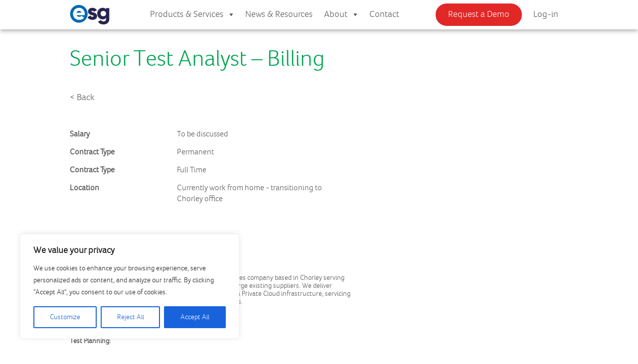

--- FILE ---
content_type: text/html; charset=UTF-8
request_url: https://esgglobal.com/people/careers/senior-test-analyst-billing/
body_size: 37204
content:
<!doctype html> 
<html class="no-js" lang="en">
    <head>
        <meta charset="utf-8">
        <meta http-equiv="X-UA-Compatible" content="IE=edge">
        <meta name="insight-app-sec-validation" content="097ece63-8eb2-4fee-bd83-37f2b70af24e">
<!--        <meta http-equiv="cache-control" content="no-store">-->
		<meta name="google-site-verification" content="vaWRI3SPbrDcx4pwoPEnUbtQMIaANtrIAWreljkl7HM" />
		
        <meta name="viewport" content="width=device-width, initial-scale=1">
		<link rel="stylesheet" href="https://esgglobal.com/wp-content/themes/utility-group/css/normalize.css">
        <link href="//netdna.bootstrapcdn.com/font-awesome/3.2.1/css/font-awesome.css" rel="stylesheet">
		<link rel="stylesheet" href="https://esgglobal.com/wp-content/themes/utility-group/style.css?b-modified=1766007872">
		<link rel="stylesheet" href="https://esgglobal.com/wp-content/themes/utility-group/css/flexslider.css">
		<link rel="stylesheet" href="//maxcdn.bootstrapcdn.com/font-awesome/4.3.0/css/font-awesome.min.css">
		<link href="https://fonts.googleapis.com/css?family=Montserrat:400,700,900" rel="stylesheet">
		<!-- <link rel="stylesheet" href="https://cdn.jsdelivr.net/npm/flexbox-grid@1.0.0/grid.min.css"> -->
		<link rel="stylesheet" href="https://cdnjs.cloudflare.com/ajax/libs/gridlex/2.7.1/gridlex.min.css">
				<script src="https://esgglobal.com/wp-content/themes/utility-group/js/vendor/modernizr-2.8.0.min.js"></script>
		<script async src="https://obs.du89buildings.com/i/3113a0b8f39297423dd7bac97cee0934.js" class="ct_clicktrue"></script><meta name='robots' content='noindex, follow' />

<!-- Google Tag Manager for WordPress by gtm4wp.com -->
<script data-cfasync="false" data-pagespeed-no-defer>
	var gtm4wp_datalayer_name = "dataLayer";
	var dataLayer = dataLayer || [];
</script>
<!-- End Google Tag Manager for WordPress by gtm4wp.com -->
	<!-- This site is optimized with the Yoast SEO plugin v26.6 - https://yoast.com/wordpress/plugins/seo/ -->
	<title>Senior Test Analyst - Billing - Career Opportunity - ESG</title>
	<meta name="description" content="ESG have an exciting opportunity for you to join our global team as a Senior Test Analyst within our Billing function." />
	<meta property="og:locale" content="en_US" />
	<meta property="og:type" content="article" />
	<meta property="og:title" content="Senior Test Analyst - Billing - Career Opportunity - ESG" />
	<meta property="og:description" content="ESG have an exciting opportunity for you to join our global team as a Senior Test Analyst within our Billing function." />
	<meta property="og:url" content="https://esgglobal.com/people/careers/senior-test-analyst-billing/" />
	<meta property="og:site_name" content="ESG" />
	<meta name="twitter:label1" content="Est. reading time" />
	<meta name="twitter:data1" content="3 minutes" />
	<script type="application/ld+json" class="yoast-schema-graph">{"@context":"https://schema.org","@graph":[{"@type":"WebPage","@id":"https://esgglobal.com/people/careers/senior-test-analyst-billing/","url":"https://esgglobal.com/people/careers/senior-test-analyst-billing/","name":"Senior Test Analyst - Billing - Career Opportunity - ESG","isPartOf":{"@id":"https://esgglobal.com/#website"},"datePublished":"2021-02-04T15:44:03+00:00","description":"ESG have an exciting opportunity for you to join our global team as a Senior Test Analyst within our Billing function.","inLanguage":"en-US","potentialAction":[{"@type":"ReadAction","target":["https://esgglobal.com/people/careers/senior-test-analyst-billing/"]}]},{"@type":"WebSite","@id":"https://esgglobal.com/#website","url":"https://esgglobal.com/","name":"ESG","description":"Energy Software Solutions - Energy Software Company - ESG Global","publisher":{"@id":"https://esgglobal.com/#organization"},"potentialAction":[{"@type":"SearchAction","target":{"@type":"EntryPoint","urlTemplate":"https://esgglobal.com/?s={search_term_string}"},"query-input":{"@type":"PropertyValueSpecification","valueRequired":true,"valueName":"search_term_string"}}],"inLanguage":"en-US"},{"@type":"Organization","@id":"https://esgglobal.com/#organization","name":"ESG","url":"https://esgglobal.com/","logo":{"@type":"ImageObject","inLanguage":"en-US","@id":"https://esgglobal.com/#/schema/logo/image/","url":"https://esgglobal.com/wp-content/uploads/2020/12/square-logo.jpg","contentUrl":"https://esgglobal.com/wp-content/uploads/2020/12/square-logo.jpg","width":1080,"height":1080,"caption":"ESG"},"image":{"@id":"https://esgglobal.com/#/schema/logo/image/"}}]}</script>
	<!-- / Yoast SEO plugin. -->


<link rel='dns-prefetch' href='//ajax.googleapis.com' />
<link rel='dns-prefetch' href='//js.hs-scripts.com' />
<link rel="alternate" title="oEmbed (JSON)" type="application/json+oembed" href="https://esgglobal.com/wp-json/oembed/1.0/embed?url=https%3A%2F%2Fesgglobal.com%2Fpeople%2Fcareers%2Fsenior-test-analyst-billing%2F" />
<link rel="alternate" title="oEmbed (XML)" type="text/xml+oembed" href="https://esgglobal.com/wp-json/oembed/1.0/embed?url=https%3A%2F%2Fesgglobal.com%2Fpeople%2Fcareers%2Fsenior-test-analyst-billing%2F&#038;format=xml" />
<style id='wp-img-auto-sizes-contain-inline-css' type='text/css'>
img:is([sizes=auto i],[sizes^="auto," i]){contain-intrinsic-size:3000px 1500px}
/*# sourceURL=wp-img-auto-sizes-contain-inline-css */
</style>
<style id='wp-emoji-styles-inline-css' type='text/css'>

	img.wp-smiley, img.emoji {
		display: inline !important;
		border: none !important;
		box-shadow: none !important;
		height: 1em !important;
		width: 1em !important;
		margin: 0 0.07em !important;
		vertical-align: -0.1em !important;
		background: none !important;
		padding: 0 !important;
	}
/*# sourceURL=wp-emoji-styles-inline-css */
</style>
<link rel='stylesheet' id='wp-block-library-css' href='https://esgglobal.com/wp-includes/css/dist/block-library/style.min.css?ver=6.9' type='text/css' media='all' />
<style id='wp-block-library-inline-css' type='text/css'>
/*wp_block_styles_on_demand_placeholder:6943c03f465f3*/
/*# sourceURL=wp-block-library-inline-css */
</style>
<style id='classic-theme-styles-inline-css' type='text/css'>
/*! This file is auto-generated */
.wp-block-button__link{color:#fff;background-color:#32373c;border-radius:9999px;box-shadow:none;text-decoration:none;padding:calc(.667em + 2px) calc(1.333em + 2px);font-size:1.125em}.wp-block-file__button{background:#32373c;color:#fff;text-decoration:none}
/*# sourceURL=/wp-includes/css/classic-themes.min.css */
</style>
<link rel='stylesheet' id='wp-components-css' href='https://esgglobal.com/wp-includes/css/dist/components/style.min.css?ver=6.9' type='text/css' media='all' />
<link rel='stylesheet' id='wp-preferences-css' href='https://esgglobal.com/wp-includes/css/dist/preferences/style.min.css?ver=6.9' type='text/css' media='all' />
<link rel='stylesheet' id='wp-block-editor-css' href='https://esgglobal.com/wp-includes/css/dist/block-editor/style.min.css?ver=6.9' type='text/css' media='all' />
<link rel='stylesheet' id='popup-maker-block-library-style-css' href='https://esgglobal.com/wp-content/plugins/popup-maker/dist/packages/block-library-style.css?ver=dbea705cfafe089d65f1-b-modified-1761558074' type='text/css' media='all' />
<link rel='stylesheet' id='advpsStyleSheet-css' href='https://esgglobal.com/wp-content/plugins/advanced-post-slider/advps-style.css?ver=6.9-b-modified-1658736043' type='text/css' media='all' />
<link rel='stylesheet' id='cpsh-shortcodes-css' href='https://esgglobal.com/wp-content/plugins/column-shortcodes//assets/css/shortcodes.css?ver=1.0.1-b-modified-1598607021' type='text/css' media='all' />
<link rel='stylesheet' id='menu-image-css' href='https://esgglobal.com/wp-content/plugins/menu-image/includes/css/menu-image.css?ver=3.13-b-modified-1756287355' type='text/css' media='all' />
<link rel='stylesheet' id='dashicons-css' href='https://esgglobal.com/wp-includes/css/dashicons.min.css?ver=6.9' type='text/css' media='all' />
<link rel='stylesheet' id='rs-plugin-settings-css' href='https://esgglobal.com/wp-content/plugins/revslider/public/assets/css/rs6.css?ver=6.3.1-b-modified-1606478689' type='text/css' media='all' />
<style id='rs-plugin-settings-inline-css' type='text/css'>
#rs-demo-id {}
/*# sourceURL=rs-plugin-settings-inline-css */
</style>
<link rel='stylesheet' id='megamenu-css' href='https://esgglobal.com/wp-content/uploads/maxmegamenu/style.css?ver=761a49-b-modified-1760716805' type='text/css' media='all' />
<link rel='stylesheet' id='megamenu-genericons-css' href='https://esgglobal.com/wp-content/plugins/megamenu-pro/icons/genericons/genericons/genericons.css?ver=1.9.1-b-modified-1573575053' type='text/css' media='all' />
<link rel='stylesheet' id='megamenu-fontawesome-css' href='https://esgglobal.com/wp-content/plugins/megamenu-pro/icons/fontawesome/css/font-awesome.min.css?ver=1.9.1-b-modified-1573575053' type='text/css' media='all' />
<link rel='stylesheet' id='megamenu-fontawesome5-css' href='https://esgglobal.com/wp-content/plugins/megamenu-pro/icons/fontawesome5/css/all.min.css?ver=1.9.1-b-modified-1573575053' type='text/css' media='all' />
<link rel='stylesheet' id='search-filter-plugin-styles-css' href='https://esgglobal.com/wp-content/plugins/search-filter-pro/public/assets/css/search-filter.min.css?ver=2.4.6-b-modified-1752615474' type='text/css' media='all' />
<link rel='stylesheet' id='soliloquy-style-css-css' href='https://esgglobal.com/wp-content/plugins/soliloquy/assets/css/soliloquy.css?ver=2.7.2-b-modified-1763983236' type='text/css' media='all' />
<link rel='stylesheet' id='mediaelement-css' href='https://esgglobal.com/wp-includes/js/mediaelement/mediaelementplayer-legacy.min.css?ver=4.2.17' type='text/css' media='all' />
<link rel='stylesheet' id='wp-mediaelement-css' href='https://esgglobal.com/wp-includes/js/mediaelement/wp-mediaelement.min.css?ver=6.9' type='text/css' media='all' />
<link rel='stylesheet' id='popup-maker-site-css' href='//esgglobal.com/wp-content/uploads/pum/pum-site-styles.css?generated=1756287401&#038;ver=1.21.5' type='text/css' media='all' />
<script type="text/javascript" src="https://ajax.googleapis.com/ajax/libs/jquery/1/jquery.min.js?ver=6.9" id="jquery-js"></script>
<script type="text/javascript" id="cookie-law-info-js-extra">
/* <![CDATA[ */
var _ckyConfig = {"_ipData":[],"_assetsURL":"https://esgglobal.com/wp-content/plugins/cookie-law-info/lite/frontend/images/","_publicURL":"https://esgglobal.com","_expiry":"365","_categories":[{"name":"Necessary","slug":"necessary","isNecessary":true,"ccpaDoNotSell":true,"cookies":[],"active":true,"defaultConsent":{"gdpr":true,"ccpa":true}},{"name":"Functional","slug":"functional","isNecessary":false,"ccpaDoNotSell":true,"cookies":[],"active":true,"defaultConsent":{"gdpr":false,"ccpa":false}},{"name":"Analytics","slug":"analytics","isNecessary":false,"ccpaDoNotSell":true,"cookies":[],"active":true,"defaultConsent":{"gdpr":false,"ccpa":false}},{"name":"Performance","slug":"performance","isNecessary":false,"ccpaDoNotSell":true,"cookies":[],"active":true,"defaultConsent":{"gdpr":false,"ccpa":false}},{"name":"Advertisement","slug":"advertisement","isNecessary":false,"ccpaDoNotSell":true,"cookies":[],"active":true,"defaultConsent":{"gdpr":false,"ccpa":false}}],"_activeLaw":"gdpr","_rootDomain":"","_block":"1","_showBanner":"1","_bannerConfig":{"settings":{"type":"box","preferenceCenterType":"popup","position":"bottom-left","applicableLaw":"gdpr"},"behaviours":{"reloadBannerOnAccept":false,"loadAnalyticsByDefault":false,"animations":{"onLoad":"animate","onHide":"sticky"}},"config":{"revisitConsent":{"status":true,"tag":"revisit-consent","position":"bottom-left","meta":{"url":"#"},"styles":{"background-color":"#0056A7"},"elements":{"title":{"type":"text","tag":"revisit-consent-title","status":true,"styles":{"color":"#0056a7"}}}},"preferenceCenter":{"toggle":{"status":true,"tag":"detail-category-toggle","type":"toggle","states":{"active":{"styles":{"background-color":"#1863DC"}},"inactive":{"styles":{"background-color":"#D0D5D2"}}}}},"categoryPreview":{"status":false,"toggle":{"status":true,"tag":"detail-category-preview-toggle","type":"toggle","states":{"active":{"styles":{"background-color":"#1863DC"}},"inactive":{"styles":{"background-color":"#D0D5D2"}}}}},"videoPlaceholder":{"status":true,"styles":{"background-color":"#000000","border-color":"#000000","color":"#ffffff"}},"readMore":{"status":false,"tag":"readmore-button","type":"link","meta":{"noFollow":true,"newTab":true},"styles":{"color":"#1863DC","background-color":"transparent","border-color":"transparent"}},"showMore":{"status":true,"tag":"show-desc-button","type":"button","styles":{"color":"#1863DC"}},"showLess":{"status":true,"tag":"hide-desc-button","type":"button","styles":{"color":"#1863DC"}},"alwaysActive":{"status":true,"tag":"always-active","styles":{"color":"#008000"}},"manualLinks":{"status":true,"tag":"manual-links","type":"link","styles":{"color":"#1863DC"}},"auditTable":{"status":true},"optOption":{"status":true,"toggle":{"status":true,"tag":"optout-option-toggle","type":"toggle","states":{"active":{"styles":{"background-color":"#1863dc"}},"inactive":{"styles":{"background-color":"#FFFFFF"}}}}}}},"_version":"3.3.8","_logConsent":"1","_tags":[{"tag":"accept-button","styles":{"color":"#FFFFFF","background-color":"#1863DC","border-color":"#1863DC"}},{"tag":"reject-button","styles":{"color":"#1863DC","background-color":"transparent","border-color":"#1863DC"}},{"tag":"settings-button","styles":{"color":"#1863DC","background-color":"transparent","border-color":"#1863DC"}},{"tag":"readmore-button","styles":{"color":"#1863DC","background-color":"transparent","border-color":"transparent"}},{"tag":"donotsell-button","styles":{"color":"#1863DC","background-color":"transparent","border-color":"transparent"}},{"tag":"show-desc-button","styles":{"color":"#1863DC"}},{"tag":"hide-desc-button","styles":{"color":"#1863DC"}},{"tag":"cky-always-active","styles":[]},{"tag":"cky-link","styles":[]},{"tag":"accept-button","styles":{"color":"#FFFFFF","background-color":"#1863DC","border-color":"#1863DC"}},{"tag":"revisit-consent","styles":{"background-color":"#0056A7"}}],"_shortCodes":[{"key":"cky_readmore","content":"\u003Ca href=\"#\" class=\"cky-policy\" aria-label=\"Cookie Policy\" target=\"_blank\" rel=\"noopener\" data-cky-tag=\"readmore-button\"\u003ECookie Policy\u003C/a\u003E","tag":"readmore-button","status":false,"attributes":{"rel":"nofollow","target":"_blank"}},{"key":"cky_show_desc","content":"\u003Cbutton class=\"cky-show-desc-btn\" data-cky-tag=\"show-desc-button\" aria-label=\"Show more\"\u003EShow more\u003C/button\u003E","tag":"show-desc-button","status":true,"attributes":[]},{"key":"cky_hide_desc","content":"\u003Cbutton class=\"cky-show-desc-btn\" data-cky-tag=\"hide-desc-button\" aria-label=\"Show less\"\u003EShow less\u003C/button\u003E","tag":"hide-desc-button","status":true,"attributes":[]},{"key":"cky_optout_show_desc","content":"[cky_optout_show_desc]","tag":"optout-show-desc-button","status":true,"attributes":[]},{"key":"cky_optout_hide_desc","content":"[cky_optout_hide_desc]","tag":"optout-hide-desc-button","status":true,"attributes":[]},{"key":"cky_category_toggle_label","content":"[cky_{{status}}_category_label] [cky_preference_{{category_slug}}_title]","tag":"","status":true,"attributes":[]},{"key":"cky_enable_category_label","content":"Enable","tag":"","status":true,"attributes":[]},{"key":"cky_disable_category_label","content":"Disable","tag":"","status":true,"attributes":[]},{"key":"cky_video_placeholder","content":"\u003Cdiv class=\"video-placeholder-normal\" data-cky-tag=\"video-placeholder\" id=\"[UNIQUEID]\"\u003E\u003Cp class=\"video-placeholder-text-normal\" data-cky-tag=\"placeholder-title\"\u003EPlease accept cookies to access this content\u003C/p\u003E\u003C/div\u003E","tag":"","status":true,"attributes":[]},{"key":"cky_enable_optout_label","content":"Enable","tag":"","status":true,"attributes":[]},{"key":"cky_disable_optout_label","content":"Disable","tag":"","status":true,"attributes":[]},{"key":"cky_optout_toggle_label","content":"[cky_{{status}}_optout_label] [cky_optout_option_title]","tag":"","status":true,"attributes":[]},{"key":"cky_optout_option_title","content":"Do Not Sell or Share My Personal Information","tag":"","status":true,"attributes":[]},{"key":"cky_optout_close_label","content":"Close","tag":"","status":true,"attributes":[]},{"key":"cky_preference_close_label","content":"Close","tag":"","status":true,"attributes":[]}],"_rtl":"","_language":"en","_providersToBlock":[]};
var _ckyStyles = {"css":".cky-overlay{background: #000000; opacity: 0.4; position: fixed; top: 0; left: 0; width: 100%; height: 100%; z-index: 99999999;}.cky-hide{display: none;}.cky-btn-revisit-wrapper{display: flex; align-items: center; justify-content: center; background: #0056a7; width: 45px; height: 45px; border-radius: 50%; position: fixed; z-index: 999999; cursor: pointer;}.cky-revisit-bottom-left{bottom: 15px; left: 15px;}.cky-revisit-bottom-right{bottom: 15px; right: 15px;}.cky-btn-revisit-wrapper .cky-btn-revisit{display: flex; align-items: center; justify-content: center; background: none; border: none; cursor: pointer; position: relative; margin: 0; padding: 0;}.cky-btn-revisit-wrapper .cky-btn-revisit img{max-width: fit-content; margin: 0; height: 30px; width: 30px;}.cky-revisit-bottom-left:hover::before{content: attr(data-tooltip); position: absolute; background: #4e4b66; color: #ffffff; left: calc(100% + 7px); font-size: 12px; line-height: 16px; width: max-content; padding: 4px 8px; border-radius: 4px;}.cky-revisit-bottom-left:hover::after{position: absolute; content: \"\"; border: 5px solid transparent; left: calc(100% + 2px); border-left-width: 0; border-right-color: #4e4b66;}.cky-revisit-bottom-right:hover::before{content: attr(data-tooltip); position: absolute; background: #4e4b66; color: #ffffff; right: calc(100% + 7px); font-size: 12px; line-height: 16px; width: max-content; padding: 4px 8px; border-radius: 4px;}.cky-revisit-bottom-right:hover::after{position: absolute; content: \"\"; border: 5px solid transparent; right: calc(100% + 2px); border-right-width: 0; border-left-color: #4e4b66;}.cky-revisit-hide{display: none;}.cky-consent-container{position: fixed; width: 440px; box-sizing: border-box; z-index: 9999999; border-radius: 6px;}.cky-consent-container .cky-consent-bar{background: #ffffff; border: 1px solid; padding: 20px 26px; box-shadow: 0 -1px 10px 0 #acabab4d; border-radius: 6px;}.cky-box-bottom-left{bottom: 40px; left: 40px;}.cky-box-bottom-right{bottom: 40px; right: 40px;}.cky-box-top-left{top: 40px; left: 40px;}.cky-box-top-right{top: 40px; right: 40px;}.cky-custom-brand-logo-wrapper .cky-custom-brand-logo{width: 100px; height: auto; margin: 0 0 12px 0;}.cky-notice .cky-title{color: #212121; font-weight: 700; font-size: 18px; line-height: 24px; margin: 0 0 12px 0;}.cky-notice-des *,.cky-preference-content-wrapper *,.cky-accordion-header-des *,.cky-gpc-wrapper .cky-gpc-desc *{font-size: 14px;}.cky-notice-des{color: #212121; font-size: 14px; line-height: 24px; font-weight: 400;}.cky-notice-des img{height: 25px; width: 25px;}.cky-consent-bar .cky-notice-des p,.cky-gpc-wrapper .cky-gpc-desc p,.cky-preference-body-wrapper .cky-preference-content-wrapper p,.cky-accordion-header-wrapper .cky-accordion-header-des p,.cky-cookie-des-table li div:last-child p{color: inherit; margin-top: 0; overflow-wrap: break-word;}.cky-notice-des P:last-child,.cky-preference-content-wrapper p:last-child,.cky-cookie-des-table li div:last-child p:last-child,.cky-gpc-wrapper .cky-gpc-desc p:last-child{margin-bottom: 0;}.cky-notice-des a.cky-policy,.cky-notice-des button.cky-policy{font-size: 14px; color: #1863dc; white-space: nowrap; cursor: pointer; background: transparent; border: 1px solid; text-decoration: underline;}.cky-notice-des button.cky-policy{padding: 0;}.cky-notice-des a.cky-policy:focus-visible,.cky-notice-des button.cky-policy:focus-visible,.cky-preference-content-wrapper .cky-show-desc-btn:focus-visible,.cky-accordion-header .cky-accordion-btn:focus-visible,.cky-preference-header .cky-btn-close:focus-visible,.cky-switch input[type=\"checkbox\"]:focus-visible,.cky-footer-wrapper a:focus-visible,.cky-btn:focus-visible{outline: 2px solid #1863dc; outline-offset: 2px;}.cky-btn:focus:not(:focus-visible),.cky-accordion-header .cky-accordion-btn:focus:not(:focus-visible),.cky-preference-content-wrapper .cky-show-desc-btn:focus:not(:focus-visible),.cky-btn-revisit-wrapper .cky-btn-revisit:focus:not(:focus-visible),.cky-preference-header .cky-btn-close:focus:not(:focus-visible),.cky-consent-bar .cky-banner-btn-close:focus:not(:focus-visible){outline: 0;}button.cky-show-desc-btn:not(:hover):not(:active){color: #1863dc; background: transparent;}button.cky-accordion-btn:not(:hover):not(:active),button.cky-banner-btn-close:not(:hover):not(:active),button.cky-btn-revisit:not(:hover):not(:active),button.cky-btn-close:not(:hover):not(:active){background: transparent;}.cky-consent-bar button:hover,.cky-modal.cky-modal-open button:hover,.cky-consent-bar button:focus,.cky-modal.cky-modal-open button:focus{text-decoration: none;}.cky-notice-btn-wrapper{display: flex; justify-content: flex-start; align-items: center; flex-wrap: wrap; margin-top: 16px;}.cky-notice-btn-wrapper .cky-btn{text-shadow: none; box-shadow: none;}.cky-btn{flex: auto; max-width: 100%; font-size: 14px; font-family: inherit; line-height: 24px; padding: 8px; font-weight: 500; margin: 0 8px 0 0; border-radius: 2px; cursor: pointer; text-align: center; text-transform: none; min-height: 0;}.cky-btn:hover{opacity: 0.8;}.cky-btn-customize{color: #1863dc; background: transparent; border: 2px solid #1863dc;}.cky-btn-reject{color: #1863dc; background: transparent; border: 2px solid #1863dc;}.cky-btn-accept{background: #1863dc; color: #ffffff; border: 2px solid #1863dc;}.cky-btn:last-child{margin-right: 0;}@media (max-width: 576px){.cky-box-bottom-left{bottom: 0; left: 0;}.cky-box-bottom-right{bottom: 0; right: 0;}.cky-box-top-left{top: 0; left: 0;}.cky-box-top-right{top: 0; right: 0;}}@media (max-height: 480px){.cky-consent-container{max-height: 100vh;overflow-y: scroll}.cky-notice-des{max-height: unset !important;overflow-y: unset !important}.cky-preference-center{height: 100vh;overflow: auto !important}.cky-preference-center .cky-preference-body-wrapper{overflow: unset}}@media (max-width: 440px){.cky-box-bottom-left, .cky-box-bottom-right, .cky-box-top-left, .cky-box-top-right{width: 100%; max-width: 100%;}.cky-consent-container .cky-consent-bar{padding: 20px 0;}.cky-custom-brand-logo-wrapper, .cky-notice .cky-title, .cky-notice-des, .cky-notice-btn-wrapper{padding: 0 24px;}.cky-notice-des{max-height: 40vh; overflow-y: scroll;}.cky-notice-btn-wrapper{flex-direction: column; margin-top: 0;}.cky-btn{width: 100%; margin: 10px 0 0 0;}.cky-notice-btn-wrapper .cky-btn-customize{order: 2;}.cky-notice-btn-wrapper .cky-btn-reject{order: 3;}.cky-notice-btn-wrapper .cky-btn-accept{order: 1; margin-top: 16px;}}@media (max-width: 352px){.cky-notice .cky-title{font-size: 16px;}.cky-notice-des *{font-size: 12px;}.cky-notice-des, .cky-btn{font-size: 12px;}}.cky-modal.cky-modal-open{display: flex; visibility: visible; -webkit-transform: translate(-50%, -50%); -moz-transform: translate(-50%, -50%); -ms-transform: translate(-50%, -50%); -o-transform: translate(-50%, -50%); transform: translate(-50%, -50%); top: 50%; left: 50%; transition: all 1s ease;}.cky-modal{box-shadow: 0 32px 68px rgba(0, 0, 0, 0.3); margin: 0 auto; position: fixed; max-width: 100%; background: #ffffff; top: 50%; box-sizing: border-box; border-radius: 6px; z-index: 999999999; color: #212121; -webkit-transform: translate(-50%, 100%); -moz-transform: translate(-50%, 100%); -ms-transform: translate(-50%, 100%); -o-transform: translate(-50%, 100%); transform: translate(-50%, 100%); visibility: hidden; transition: all 0s ease;}.cky-preference-center{max-height: 79vh; overflow: hidden; width: 845px; overflow: hidden; flex: 1 1 0; display: flex; flex-direction: column; border-radius: 6px;}.cky-preference-header{display: flex; align-items: center; justify-content: space-between; padding: 22px 24px; border-bottom: 1px solid;}.cky-preference-header .cky-preference-title{font-size: 18px; font-weight: 700; line-height: 24px;}.cky-preference-header .cky-btn-close{margin: 0; cursor: pointer; vertical-align: middle; padding: 0; background: none; border: none; width: 24px; height: 24px; min-height: 0; line-height: 0; text-shadow: none; box-shadow: none;}.cky-preference-header .cky-btn-close img{margin: 0; height: 10px; width: 10px;}.cky-preference-body-wrapper{padding: 0 24px; flex: 1; overflow: auto; box-sizing: border-box;}.cky-preference-content-wrapper,.cky-gpc-wrapper .cky-gpc-desc{font-size: 14px; line-height: 24px; font-weight: 400; padding: 12px 0;}.cky-preference-content-wrapper{border-bottom: 1px solid;}.cky-preference-content-wrapper img{height: 25px; width: 25px;}.cky-preference-content-wrapper .cky-show-desc-btn{font-size: 14px; font-family: inherit; color: #1863dc; text-decoration: none; line-height: 24px; padding: 0; margin: 0; white-space: nowrap; cursor: pointer; background: transparent; border-color: transparent; text-transform: none; min-height: 0; text-shadow: none; box-shadow: none;}.cky-accordion-wrapper{margin-bottom: 10px;}.cky-accordion{border-bottom: 1px solid;}.cky-accordion:last-child{border-bottom: none;}.cky-accordion .cky-accordion-item{display: flex; margin-top: 10px;}.cky-accordion .cky-accordion-body{display: none;}.cky-accordion.cky-accordion-active .cky-accordion-body{display: block; padding: 0 22px; margin-bottom: 16px;}.cky-accordion-header-wrapper{cursor: pointer; width: 100%;}.cky-accordion-item .cky-accordion-header{display: flex; justify-content: space-between; align-items: center;}.cky-accordion-header .cky-accordion-btn{font-size: 16px; font-family: inherit; color: #212121; line-height: 24px; background: none; border: none; font-weight: 700; padding: 0; margin: 0; cursor: pointer; text-transform: none; min-height: 0; text-shadow: none; box-shadow: none;}.cky-accordion-header .cky-always-active{color: #008000; font-weight: 600; line-height: 24px; font-size: 14px;}.cky-accordion-header-des{font-size: 14px; line-height: 24px; margin: 10px 0 16px 0;}.cky-accordion-chevron{margin-right: 22px; position: relative; cursor: pointer;}.cky-accordion-chevron-hide{display: none;}.cky-accordion .cky-accordion-chevron i::before{content: \"\"; position: absolute; border-right: 1.4px solid; border-bottom: 1.4px solid; border-color: inherit; height: 6px; width: 6px; -webkit-transform: rotate(-45deg); -moz-transform: rotate(-45deg); -ms-transform: rotate(-45deg); -o-transform: rotate(-45deg); transform: rotate(-45deg); transition: all 0.2s ease-in-out; top: 8px;}.cky-accordion.cky-accordion-active .cky-accordion-chevron i::before{-webkit-transform: rotate(45deg); -moz-transform: rotate(45deg); -ms-transform: rotate(45deg); -o-transform: rotate(45deg); transform: rotate(45deg);}.cky-audit-table{background: #f4f4f4; border-radius: 6px;}.cky-audit-table .cky-empty-cookies-text{color: inherit; font-size: 12px; line-height: 24px; margin: 0; padding: 10px;}.cky-audit-table .cky-cookie-des-table{font-size: 12px; line-height: 24px; font-weight: normal; padding: 15px 10px; border-bottom: 1px solid; border-bottom-color: inherit; margin: 0;}.cky-audit-table .cky-cookie-des-table:last-child{border-bottom: none;}.cky-audit-table .cky-cookie-des-table li{list-style-type: none; display: flex; padding: 3px 0;}.cky-audit-table .cky-cookie-des-table li:first-child{padding-top: 0;}.cky-cookie-des-table li div:first-child{width: 100px; font-weight: 600; word-break: break-word; word-wrap: break-word;}.cky-cookie-des-table li div:last-child{flex: 1; word-break: break-word; word-wrap: break-word; margin-left: 8px;}.cky-footer-shadow{display: block; width: 100%; height: 40px; background: linear-gradient(180deg, rgba(255, 255, 255, 0) 0%, #ffffff 100%); position: absolute; bottom: calc(100% - 1px);}.cky-footer-wrapper{position: relative;}.cky-prefrence-btn-wrapper{display: flex; flex-wrap: wrap; align-items: center; justify-content: center; padding: 22px 24px; border-top: 1px solid;}.cky-prefrence-btn-wrapper .cky-btn{flex: auto; max-width: 100%; text-shadow: none; box-shadow: none;}.cky-btn-preferences{color: #1863dc; background: transparent; border: 2px solid #1863dc;}.cky-preference-header,.cky-preference-body-wrapper,.cky-preference-content-wrapper,.cky-accordion-wrapper,.cky-accordion,.cky-accordion-wrapper,.cky-footer-wrapper,.cky-prefrence-btn-wrapper{border-color: inherit;}@media (max-width: 845px){.cky-modal{max-width: calc(100% - 16px);}}@media (max-width: 576px){.cky-modal{max-width: 100%;}.cky-preference-center{max-height: 100vh;}.cky-prefrence-btn-wrapper{flex-direction: column;}.cky-accordion.cky-accordion-active .cky-accordion-body{padding-right: 0;}.cky-prefrence-btn-wrapper .cky-btn{width: 100%; margin: 10px 0 0 0;}.cky-prefrence-btn-wrapper .cky-btn-reject{order: 3;}.cky-prefrence-btn-wrapper .cky-btn-accept{order: 1; margin-top: 0;}.cky-prefrence-btn-wrapper .cky-btn-preferences{order: 2;}}@media (max-width: 425px){.cky-accordion-chevron{margin-right: 15px;}.cky-notice-btn-wrapper{margin-top: 0;}.cky-accordion.cky-accordion-active .cky-accordion-body{padding: 0 15px;}}@media (max-width: 352px){.cky-preference-header .cky-preference-title{font-size: 16px;}.cky-preference-header{padding: 16px 24px;}.cky-preference-content-wrapper *, .cky-accordion-header-des *{font-size: 12px;}.cky-preference-content-wrapper, .cky-preference-content-wrapper .cky-show-more, .cky-accordion-header .cky-always-active, .cky-accordion-header-des, .cky-preference-content-wrapper .cky-show-desc-btn, .cky-notice-des a.cky-policy{font-size: 12px;}.cky-accordion-header .cky-accordion-btn{font-size: 14px;}}.cky-switch{display: flex;}.cky-switch input[type=\"checkbox\"]{position: relative; width: 44px; height: 24px; margin: 0; background: #d0d5d2; -webkit-appearance: none; border-radius: 50px; cursor: pointer; outline: 0; border: none; top: 0;}.cky-switch input[type=\"checkbox\"]:checked{background: #1863dc;}.cky-switch input[type=\"checkbox\"]:before{position: absolute; content: \"\"; height: 20px; width: 20px; left: 2px; bottom: 2px; border-radius: 50%; background-color: white; -webkit-transition: 0.4s; transition: 0.4s; margin: 0;}.cky-switch input[type=\"checkbox\"]:after{display: none;}.cky-switch input[type=\"checkbox\"]:checked:before{-webkit-transform: translateX(20px); -ms-transform: translateX(20px); transform: translateX(20px);}@media (max-width: 425px){.cky-switch input[type=\"checkbox\"]{width: 38px; height: 21px;}.cky-switch input[type=\"checkbox\"]:before{height: 17px; width: 17px;}.cky-switch input[type=\"checkbox\"]:checked:before{-webkit-transform: translateX(17px); -ms-transform: translateX(17px); transform: translateX(17px);}}.cky-consent-bar .cky-banner-btn-close{position: absolute; right: 9px; top: 5px; background: none; border: none; cursor: pointer; padding: 0; margin: 0; min-height: 0; line-height: 0; height: 24px; width: 24px; text-shadow: none; box-shadow: none;}.cky-consent-bar .cky-banner-btn-close img{height: 9px; width: 9px; margin: 0;}.cky-notice-group{font-size: 14px; line-height: 24px; font-weight: 400; color: #212121;}.cky-notice-btn-wrapper .cky-btn-do-not-sell{font-size: 14px; line-height: 24px; padding: 6px 0; margin: 0; font-weight: 500; background: none; border-radius: 2px; border: none; cursor: pointer; text-align: left; color: #1863dc; background: transparent; border-color: transparent; box-shadow: none; text-shadow: none;}.cky-consent-bar .cky-banner-btn-close:focus-visible,.cky-notice-btn-wrapper .cky-btn-do-not-sell:focus-visible,.cky-opt-out-btn-wrapper .cky-btn:focus-visible,.cky-opt-out-checkbox-wrapper input[type=\"checkbox\"].cky-opt-out-checkbox:focus-visible{outline: 2px solid #1863dc; outline-offset: 2px;}@media (max-width: 440px){.cky-consent-container{width: 100%;}}@media (max-width: 352px){.cky-notice-des a.cky-policy, .cky-notice-btn-wrapper .cky-btn-do-not-sell{font-size: 12px;}}.cky-opt-out-wrapper{padding: 12px 0;}.cky-opt-out-wrapper .cky-opt-out-checkbox-wrapper{display: flex; align-items: center;}.cky-opt-out-checkbox-wrapper .cky-opt-out-checkbox-label{font-size: 16px; font-weight: 700; line-height: 24px; margin: 0 0 0 12px; cursor: pointer;}.cky-opt-out-checkbox-wrapper input[type=\"checkbox\"].cky-opt-out-checkbox{background-color: #ffffff; border: 1px solid black; width: 20px; height: 18.5px; margin: 0; -webkit-appearance: none; position: relative; display: flex; align-items: center; justify-content: center; border-radius: 2px; cursor: pointer;}.cky-opt-out-checkbox-wrapper input[type=\"checkbox\"].cky-opt-out-checkbox:checked{background-color: #1863dc; border: none;}.cky-opt-out-checkbox-wrapper input[type=\"checkbox\"].cky-opt-out-checkbox:checked::after{left: 6px; bottom: 4px; width: 7px; height: 13px; border: solid #ffffff; border-width: 0 3px 3px 0; border-radius: 2px; -webkit-transform: rotate(45deg); -ms-transform: rotate(45deg); transform: rotate(45deg); content: \"\"; position: absolute; box-sizing: border-box;}.cky-opt-out-checkbox-wrapper.cky-disabled .cky-opt-out-checkbox-label,.cky-opt-out-checkbox-wrapper.cky-disabled input[type=\"checkbox\"].cky-opt-out-checkbox{cursor: no-drop;}.cky-gpc-wrapper{margin: 0 0 0 32px;}.cky-footer-wrapper .cky-opt-out-btn-wrapper{display: flex; flex-wrap: wrap; align-items: center; justify-content: center; padding: 22px 24px;}.cky-opt-out-btn-wrapper .cky-btn{flex: auto; max-width: 100%; text-shadow: none; box-shadow: none;}.cky-opt-out-btn-wrapper .cky-btn-cancel{border: 1px solid #dedfe0; background: transparent; color: #858585;}.cky-opt-out-btn-wrapper .cky-btn-confirm{background: #1863dc; color: #ffffff; border: 1px solid #1863dc;}@media (max-width: 352px){.cky-opt-out-checkbox-wrapper .cky-opt-out-checkbox-label{font-size: 14px;}.cky-gpc-wrapper .cky-gpc-desc, .cky-gpc-wrapper .cky-gpc-desc *{font-size: 12px;}.cky-opt-out-checkbox-wrapper input[type=\"checkbox\"].cky-opt-out-checkbox{width: 16px; height: 16px;}.cky-opt-out-checkbox-wrapper input[type=\"checkbox\"].cky-opt-out-checkbox:checked::after{left: 5px; bottom: 4px; width: 3px; height: 9px;}.cky-gpc-wrapper{margin: 0 0 0 28px;}}.video-placeholder-youtube{background-size: 100% 100%; background-position: center; background-repeat: no-repeat; background-color: #b2b0b059; position: relative; display: flex; align-items: center; justify-content: center; max-width: 100%;}.video-placeholder-text-youtube{text-align: center; align-items: center; padding: 10px 16px; background-color: #000000cc; color: #ffffff; border: 1px solid; border-radius: 2px; cursor: pointer;}.video-placeholder-normal{background-image: url(\"/wp-content/plugins/cookie-law-info/lite/frontend/images/placeholder.svg\"); background-size: 80px; background-position: center; background-repeat: no-repeat; background-color: #b2b0b059; position: relative; display: flex; align-items: flex-end; justify-content: center; max-width: 100%;}.video-placeholder-text-normal{align-items: center; padding: 10px 16px; text-align: center; border: 1px solid; border-radius: 2px; cursor: pointer;}.cky-rtl{direction: rtl; text-align: right;}.cky-rtl .cky-banner-btn-close{left: 9px; right: auto;}.cky-rtl .cky-notice-btn-wrapper .cky-btn:last-child{margin-right: 8px;}.cky-rtl .cky-notice-btn-wrapper .cky-btn:first-child{margin-right: 0;}.cky-rtl .cky-notice-btn-wrapper{margin-left: 0; margin-right: 15px;}.cky-rtl .cky-prefrence-btn-wrapper .cky-btn{margin-right: 8px;}.cky-rtl .cky-prefrence-btn-wrapper .cky-btn:first-child{margin-right: 0;}.cky-rtl .cky-accordion .cky-accordion-chevron i::before{border: none; border-left: 1.4px solid; border-top: 1.4px solid; left: 12px;}.cky-rtl .cky-accordion.cky-accordion-active .cky-accordion-chevron i::before{-webkit-transform: rotate(-135deg); -moz-transform: rotate(-135deg); -ms-transform: rotate(-135deg); -o-transform: rotate(-135deg); transform: rotate(-135deg);}@media (max-width: 768px){.cky-rtl .cky-notice-btn-wrapper{margin-right: 0;}}@media (max-width: 576px){.cky-rtl .cky-notice-btn-wrapper .cky-btn:last-child{margin-right: 0;}.cky-rtl .cky-prefrence-btn-wrapper .cky-btn{margin-right: 0;}.cky-rtl .cky-accordion.cky-accordion-active .cky-accordion-body{padding: 0 22px 0 0;}}@media (max-width: 425px){.cky-rtl .cky-accordion.cky-accordion-active .cky-accordion-body{padding: 0 15px 0 0;}}.cky-rtl .cky-opt-out-btn-wrapper .cky-btn{margin-right: 12px;}.cky-rtl .cky-opt-out-btn-wrapper .cky-btn:first-child{margin-right: 0;}.cky-rtl .cky-opt-out-checkbox-wrapper .cky-opt-out-checkbox-label{margin: 0 12px 0 0;}"};
//# sourceURL=cookie-law-info-js-extra
/* ]]> */
</script>
<script type="text/javascript" src="https://esgglobal.com/wp-content/plugins/cookie-law-info/lite/frontend/js/script.min.js?ver=3.3.8-b-modified-1765955699" id="cookie-law-info-js"></script>
<script type="text/javascript" src="https://esgglobal.com/wp-content/plugins/advanced-post-slider/js/advps.frnt.script.js?ver=6.9-b-modified-1658736043" id="advps_front_script-js"></script>
<script type="text/javascript" src="https://esgglobal.com/wp-content/plugins/advanced-post-slider/bxslider/jquery.bxslider.min.js?ver=6.9-b-modified-1658736043" id="advps_jbx-js"></script>
<script type="text/javascript" src="https://esgglobal.com/wp-content/plugins/revslider/public/assets/js/rbtools.min.js?ver=6.3.1-b-modified-1606478689" id="tp-tools-js"></script>
<script type="text/javascript" src="https://esgglobal.com/wp-content/plugins/revslider/public/assets/js/rs6.min.js?ver=6.3.1-b-modified-1606478689" id="revmin-js"></script>
<link rel="https://api.w.org/" href="https://esgglobal.com/wp-json/" /><link rel='shortlink' href='https://esgglobal.com/?p=19472' />
<style id="cky-style-inline">[data-cky-tag]{visibility:hidden;}</style>			<!-- DO NOT COPY THIS SNIPPET! Start of Page Analytics Tracking for HubSpot WordPress plugin v11.3.33-->
			<script class="hsq-set-content-id" data-content-id="blog-post">
				var _hsq = _hsq || [];
				_hsq.push(["setContentType", "blog-post"]);
			</script>
			<!-- DO NOT COPY THIS SNIPPET! End of Page Analytics Tracking for HubSpot WordPress plugin -->
			<style>.post-thumbnail img[src$='.svg'] { width: 100%; height: auto; }</style><script type="text/javascript">
(function(url){
	if(/(?:Chrome\/26\.0\.1410\.63 Safari\/537\.31|WordfenceTestMonBot)/.test(navigator.userAgent)){ return; }
	var addEvent = function(evt, handler) {
		if (window.addEventListener) {
			document.addEventListener(evt, handler, false);
		} else if (window.attachEvent) {
			document.attachEvent('on' + evt, handler);
		}
	};
	var removeEvent = function(evt, handler) {
		if (window.removeEventListener) {
			document.removeEventListener(evt, handler, false);
		} else if (window.detachEvent) {
			document.detachEvent('on' + evt, handler);
		}
	};
	var evts = 'contextmenu dblclick drag dragend dragenter dragleave dragover dragstart drop keydown keypress keyup mousedown mousemove mouseout mouseover mouseup mousewheel scroll'.split(' ');
	var logHuman = function() {
		if (window.wfLogHumanRan) { return; }
		window.wfLogHumanRan = true;
		var wfscr = document.createElement('script');
		wfscr.type = 'text/javascript';
		wfscr.async = true;
		wfscr.src = url + '&r=' + Math.random();
		(document.getElementsByTagName('head')[0]||document.getElementsByTagName('body')[0]).appendChild(wfscr);
		for (var i = 0; i < evts.length; i++) {
			removeEvent(evts[i], logHuman);
		}
	};
	for (var i = 0; i < evts.length; i++) {
		addEvent(evts[i], logHuman);
	}
})('//esgglobal.com/?wordfence_lh=1&hid=45DFDF4CB2B927C3B0A44C51824E67C7');
</script>
<!-- Google Tag Manager for WordPress by gtm4wp.com -->
<!-- GTM Container placement set to manual -->
<script data-cfasync="false" data-pagespeed-no-defer type="text/javascript">
	var dataLayer_content = {"pagePostType":"jobs","pagePostType2":"single-jobs","pagePostAuthor":"Dom Benabda"};
	dataLayer.push( dataLayer_content );
</script>
<script data-cfasync="false" data-pagespeed-no-defer type="text/javascript">
(function(w,d,s,l,i){w[l]=w[l]||[];w[l].push({'gtm.start':
new Date().getTime(),event:'gtm.js'});var f=d.getElementsByTagName(s)[0],
j=d.createElement(s),dl=l!='dataLayer'?'&l='+l:'';j.async=true;j.src=
'//www.googletagmanager.com/gtm.js?id='+i+dl;f.parentNode.insertBefore(j,f);
})(window,document,'script','dataLayer','GTM-PZ2XQQL');
</script>
<!-- End Google Tag Manager for WordPress by gtm4wp.com --><meta name="generator" content="Powered by Slider Revolution 6.3.1 - responsive, Mobile-Friendly Slider Plugin for WordPress with comfortable drag and drop interface." />
<link rel="icon" href="https://esgglobal.com/wp-content/uploads/2020/12/cropped-esg_e-2-32x32.png" sizes="32x32" />
<link rel="icon" href="https://esgglobal.com/wp-content/uploads/2020/12/cropped-esg_e-2-192x192.png" sizes="192x192" />
<link rel="apple-touch-icon" href="https://esgglobal.com/wp-content/uploads/2020/12/cropped-esg_e-2-180x180.png" />
<meta name="msapplication-TileImage" content="https://esgglobal.com/wp-content/uploads/2020/12/cropped-esg_e-2-270x270.png" />
<script type="text/javascript">function setREVStartSize(e){
			//window.requestAnimationFrame(function() {				 
				window.RSIW = window.RSIW===undefined ? window.innerWidth : window.RSIW;	
				window.RSIH = window.RSIH===undefined ? window.innerHeight : window.RSIH;	
				try {								
					var pw = document.getElementById(e.c).parentNode.offsetWidth,
						newh;
					pw = pw===0 || isNaN(pw) ? window.RSIW : pw;
					e.tabw = e.tabw===undefined ? 0 : parseInt(e.tabw);
					e.thumbw = e.thumbw===undefined ? 0 : parseInt(e.thumbw);
					e.tabh = e.tabh===undefined ? 0 : parseInt(e.tabh);
					e.thumbh = e.thumbh===undefined ? 0 : parseInt(e.thumbh);
					e.tabhide = e.tabhide===undefined ? 0 : parseInt(e.tabhide);
					e.thumbhide = e.thumbhide===undefined ? 0 : parseInt(e.thumbhide);
					e.mh = e.mh===undefined || e.mh=="" || e.mh==="auto" ? 0 : parseInt(e.mh,0);		
					if(e.layout==="fullscreen" || e.l==="fullscreen") 						
						newh = Math.max(e.mh,window.RSIH);					
					else{					
						e.gw = Array.isArray(e.gw) ? e.gw : [e.gw];
						for (var i in e.rl) if (e.gw[i]===undefined || e.gw[i]===0) e.gw[i] = e.gw[i-1];					
						e.gh = e.el===undefined || e.el==="" || (Array.isArray(e.el) && e.el.length==0)? e.gh : e.el;
						e.gh = Array.isArray(e.gh) ? e.gh : [e.gh];
						for (var i in e.rl) if (e.gh[i]===undefined || e.gh[i]===0) e.gh[i] = e.gh[i-1];
											
						var nl = new Array(e.rl.length),
							ix = 0,						
							sl;					
						e.tabw = e.tabhide>=pw ? 0 : e.tabw;
						e.thumbw = e.thumbhide>=pw ? 0 : e.thumbw;
						e.tabh = e.tabhide>=pw ? 0 : e.tabh;
						e.thumbh = e.thumbhide>=pw ? 0 : e.thumbh;					
						for (var i in e.rl) nl[i] = e.rl[i]<window.RSIW ? 0 : e.rl[i];
						sl = nl[0];									
						for (var i in nl) if (sl>nl[i] && nl[i]>0) { sl = nl[i]; ix=i;}															
						var m = pw>(e.gw[ix]+e.tabw+e.thumbw) ? 1 : (pw-(e.tabw+e.thumbw)) / (e.gw[ix]);					
						newh =  (e.gh[ix] * m) + (e.tabh + e.thumbh);
					}				
					if(window.rs_init_css===undefined) window.rs_init_css = document.head.appendChild(document.createElement("style"));					
					document.getElementById(e.c).height = newh+"px";
					window.rs_init_css.innerHTML += "#"+e.c+"_wrapper { height: "+newh+"px }";				
				} catch(e){
					console.log("Failure at Presize of Slider:" + e)
				}					   
			//});
		  };</script>
		<style type="text/css" id="wp-custom-css">
			.news-author {
  display: none;
}
/* Begin temp styles */
h3.people-titles-yellow {
	color: #004c82 !important;
}
.soliloquy-html-content h2 {
  font-size: 38px;
	text-align: left;
	line-height: 48px;
	letter-spacing: 0px;
	font-weight: 400;
	border-color: rgb(255, 255, 255);
	margin: 0px;
	border-radius: 0px;
	padding: 0px;
  margin-bottom: 20px;
}
.soliloquy-container.white-emphasis h2 em{color: #fff !important;}
.soliloquy-container.new-entrant-emphasis h2 em,
.soliloquy-container.innovation-emphasis h2 em {
	color: #d7282e !important;
}

.page-id-44858 h2,
.page-id-44656 h2 {
    font-size: 38px;
    line-height: 48px;
    font-weight: 400;
    color: #424344;
}
.page-id-44858 div h2:first-of-type,
.page-id-44656 div h2:first-of-type,
.page-id-45582 div h2:first-of-type,
.page-id-44053 div h2:first-of-type,
.page-id-29427 div h2:first-of-type,
.page-id-43476 div h2:first-of-type,
.page-id-41894 div h2:first-of-type,
.page-id-43743 div h2:first-of-type,
.page-id-44112 div h2:first-of-type,
.page-id-45416 div h2:first-of-type,
.page-id-43387 div h2:first-of-type,
.page-id-43387 div h2:first-of-type,
.page-id-43125 div h2:first-of-type,
.page-id-44155 .content_title h2:first-of-type,
.page-id-30070 .content_title h2:first-of-type,
.page-id-29888 .content_title h2:first-of-type,
.page-id-36742 .content_title h2:first-of-type,
.page-id-29939 .content_title h2:first-of-type,
.page-id-42313 .content_title h2:first-of-type,
.page-id-43958 .content_title h2:first-of-type,
.page-id-43586 .content_title h2:first-of-type,
.page-id-44883 div:not(.header-title) h2:first-of-type,
.page-id-45245 div:not(.header-title) h2:first-of-type,
.page-id-20740 .white-bg-i-left-c-right .image-left-content-right .content_title h2:first-of-type {
  display: none;
}
.page-id-44656 .soliloquy-prev,
.page-id-44656 .soliloquy-next {display:none;!important;}
.soliloquy-container .soliloquy-html-content a,.slider-gray.soliloquy-container .soliloquy-html-content a{background:none!important;width:auto!important;height:auto!important;}
.panel.contact article h2{
	font-size: 18px !important;
}
/* End temp styles */


#mega-menu-wrap-header #mega-menu-header li.mega-menu-megamenu > ul.mega-sub-menu > li.mega-menu-row .mega-menu-column { display:inline-block;float:none;vertical-align:top;}

/* ESG Rodeo Round Up */
@media only screen and (max-width: 670px) {
.page-id-46562 .header-area { padding-bottom: 50px !important;}
}
.page-id-46562 .header-title h1 {
margin-top: 60px;
  font-size: 48px;
  line-height: 56px;
}
.page-id-46562 h2 {
	font-size: 38px;
  line-height: 48px;
  font-weight: 400;
  color: #424344;
	margin-bottom: 10px;
}
.page-id-46562 h3	 {
	font-size: 28px;
  line-height: 38px;
  font-weight: 400;
  color: #424344;
	margin-bottom: 10px;
}

.page-id-46562 p:not(header p, .header-area p, footer p, .footer-sign-off-text p, .hs-richtext p, .legal-consent-container .hs-form-booleancheckbox-display p, #guideForm p) {
font-size: 22px !important;
  line-height: 32px !important;
	margin-top: 0 !important;
}

.page-id-46562 a {
	text-decoration: underline;
	color: rgb(14, 4, 90);
}

.page-id-46562 .content-left-image-right{
	align-items: flex-start;
}



/* FoU page: 11/17/2025 */
.page-id-46008 .header-area .header-title { margin-bottom: 0; }
.page-id-46008 .header-title h1 { margin-top: 60px;font-size:48px;line-height:56px; }
.page-id-46008 .header-title h1 sup { font-size: 20px;top:-20px; }
.page-id-46008 .header-title h2 { margin-bottom:0 }
.page-id-46008 #main.inner h1 {font-weight: 400; line-height: 1.25em;}
.page-id-46008 #main.inner h2,
.page-id-46008 .white-bg-c-left-i-right h2{ font-size: 38px;line-height: 48px;font-weight: 400; }
.page-id-46008 .white-bg-c-left-i-right h2:first-of-type{display:none;}
.page-id-46008 #main.inner h3 { font-size: 22px;line-height: 27px;font-weight: 400; color: #000; }
.page-id-46008 p:not(header p, .header-area p, footer p, .footer-sign-off-text p, .hs-richtext p, .legal-consent-container .hs-form-booleancheckbox-display p, #guideForm p) {
  font-size: 22px;
  line-height: 27px;
  color: #000;
}
.page-id-46008 .side-by-side {display: flex;flex-direction: row;gap: 40px;}
.page-id-46008 .screenshot:first-of-type{margin-top:30px}
.page-id-46008 .screenshot {border: 1px solid #dedede; margin-bottom: 20px;}
.page-id-46008 .screenshot:last-of-type{margin-bottom:0}
.page-id-46008 p.footer-sign-off-description {font-size:22px;line-height:27px;}
.page-id-46008 #main:nth-of-type(3){
	padding-top: 100px;padding-bottom:100px;}
.page-id-46008 #main:nth-of-type(5){margin-top:100px;margin-bottom:0;padding-top:100px;padding-bottom:100px;}
.page-id-46008 #main:nth-of-type(6) .container {padding: 100px 0 0 0;margin-top: 0;margin-bottom:0;}
.page-id-46008 .footer-sign-off{ padding-top: 0;}
.page-id-46008 .footer-sign-off-top{
	border-top: 1px solid #dedede;
  padding: 100px 0;
  margin-top: 100px;
}
.page-id-46008 #main:nth-of-type(odd){ background: #f0f0f0; }
.page-id-46008 #main:nth-of-type(2),
.page-id-46008 #main:nth-of-type(3) {
	margin-bottom: 100px;
}
#page-blue-new.page-id-46008 .footer-sign-off-bottom{ display: none; }
.page-id-46008 .logo-grid {display: flex;  align-items: center;gap: 60px;margin-top: 60px;flex-wrap: wrap;justify-content: center;}
.page-id-46008 .logo-grid img {max-height: 50px;}

@media (max-width: 1141px) {
.page-id-46008 .screenshot,
.page-id-46008 .diagram
	{width: 100%;height:auto;}
}
@media (max-width: 767px) {
	.page-id-46008 .header-area {padding-bottom: 50px;padding-top: 10px;}

}


.page-id-46180 .content_title h2:first-of-type {display:none;}


/* Careers - UK Styles */
.page-id-12686 h3 {
	font-size: 38px;
  line-height: 48px;
  letter-spacing: 0px;
  font-weight: 400;
  margin: 0 0 20px 0;
  padding: 0px;
}
.page-id-12686 section#main:not(.footer-sign-off) p,
.page-id-12686 section:not(.footer-sign-off) p,
.page-id-12686 p.footer-sign-off-description {font-size:22px;line-height:27px;}


body.page-id-42522 .header-title {margin-bottom:0}
body.page-id-42522 .header-area {padding-top:40px;padding-bottom:40px;}
body.page-id-42522 a:not(footer a) {color:#006cb6;text-decoration:underline; }
.page-id-42522 .content_title h2:first-of-type {display:none;}


body.page-id-42386 .header-text p:not(.header-text) { margin:0;}

body.page-id-40341 nav#mastnav,
body.page-id-40341 nav#mobilenav,
body.page-id-40341 nav#social,
body.page-id-40721 nav#mastnav,
body.page-id-40721 nav#mobilenav,
body.page-id-40721 nav#social,
{
display: none !important;
}

body.page-id-40341 h2,
body.page-id-40721 h2 {
  line-height: 32px;
}

body.page-id-40341 h3,
body.page-id-40721 h3 {
  color: #0069B4;
  font-family: 'focobold';
  font-size: 21pt;
  margin-bottom: 0;
}

body.page-id-40341 .pum-theme-10126,
body.page-id-40341 .pum-theme-default-theme,
body.page-id-40721 .pum-theme-40721,
body.page-id-40721 .pum-theme-default-theme {
  background-color: rgba(0, 0, 0, 0.8);
}

body.page-id-40341 .pum-container,
body.page-id-40721 .pum-container {
  width: 60% !important;
  top: 0 !important;
  right: 0 !important;
  bottom: 0 !important;
  left: 0 !important;
  margin: auto !important;
  height: max-content;
}

body.page-id-40341 section ul {
  padding-inline-start: 12px;
  margin-bottom: 30px;
  font-size: 20px;
  font-family: 'focobold';
}

body.page-id-40341 section ul li,
body.page-id-40721 section ul li {
  margin-bottom: 8px;
}

body.page-id-40721 section ul {
  padding-inline-start: 12px;
  margin-bottom: 20px;
  font-size: 18px;
  font-family: 'focobold';
}

body.page-id-40341 div.new-content-right,
body.page-id-40721 div.new-content-right {
  background-color: rgba(250, 250, 250, 0.7);
  border-radius: 10px;
  box-shadow: 0px 12px 20px rgba(0, 0, 0, 0.3);
  padding: 10px 20px 20px 20px;

}

body.page-id-40341 div.new-content-right p,
body.page-id-40721 div.new-content-right p {
  color: #272650;
  font-size: 20px;
  margin-bottom: 0;
  margin-top: 0;
}

body.page-id-40341 .three-box-feature-section,
body.page-id-40721 .three-box-feature-section {
  background-color: #ffffff;
}

body.page-id-40341 .three-box-feature-title h2,
body.page-id-40721 .three-box-feature-title h2 {
  font-family: 'focobold';
  color: #0069B4;
  line-height: 42px;
  font-size: 21pt;
}

body.page-id-40341 .three-box-feature-white-box .front,
body.page-id-40341 .three-box-feature-white-box .back-flip,
body.page-id-40721 .three-box-feature-white-box .front,
body.page-id-40721 .three-box-feature-white-box .back-flip {
  box-shadow: rgba(17, 12, 46, 0.15) 0px 48px 100px 0px;
}

body.page-id-40341 .three-box-feature-white-box .front .three-box-icon,
body.page-id-40721 .three-box-feature-white-box .front .three-box-icon {
  max-height: 130px;
  margin-top: -30px;
}

body.page-id-40341 a.cta-btn,
body.page-id-40721 a.cta-btn {
  background: linear-gradient(to left top, #2FB2E7, #6F4DE0);
  padding: 10px 30px;
  margin-top: 10px;
  border-radius: 25px;
  font-size: 20px;
}

body.page-id-40341 .three-box-feature-white-box .back-flip span,
body.page-id-40721 .three-box-feature-white-box .back-flip span {
  flex-direction: column;
}

body.page-id-40341 .hbspt-form form,
body.page-id-40721 .hbspt-form form {
  display: flex;
  flex-flow: row wrap;
  justify-content: flex-start;
}

body.page-id-40341 .hbspt-form label,
body.page-id-40721 .hbspt-form label {
  color: #666666;
  font-size: 0.9rem;
}

body.page-id-40341 .hs-form-field input:not(.hs-submit),
body.page-id-40721 .hs-form-field input:not(.hs-submit) {
  font-family: 'foco';
  font-size: 12px;
  padding: 10px 15px;
  border-radius: 19px;
  width: 100%;
  border: 0;
}

body.page-id-40341 .hbspt-form form .hs-email.hs-form-field,
body.page-id-40721 .hbspt-form form .hs-email.hs-form-field {
  flex-basis: 90%;
}

body.page-id-40341 .hbspt-form form :not(.hs-email.hs-form-field),
body.page-id-40721 .hbspt-form form :not(.hs-email.hs-form-field) {
  flex-basis: 40%;
}

body.page-id-40341 .hbspt-form form .hs-form-field,
body.page-id-40721 .hbspt-form form .hs-form-field {
  margin-bottom: 15px;
  margin-right: 40px;
}

body.page-id-40341 .hs-submit input.hs-button,
body.page-id-40721 .hs-submit input.hs-button {
  background: linear-gradient(to left top, #2FB2E7, #6F4DE0);
  padding: 10px 30px;
  margin-top: 10px;
  border-radius: 25px;
  font-size: 20px;
  border: 0;
  color: #ffffff;
  font-family: 'focobold';
  transition-timing-function: ease-in-out;
  transition-duration: 0.5s;
}

body.page-id-40341 .hs-submit input.hs-button:hover,
body.page-id-40721 .hs-submit input.hs-button:hover {
  background: linear-gradient(to right top, #2FB2E7, #6F4DE0);
  transform: scale(1.1)
}

.video-wrapper {
  aspect-ratio: 16 / 9;
}

body.page-id-40341 .pum-theme-default-theme .pum-content+.pum-close,
body.page-id-40721 .pum-theme-default-theme .pum-content+.pum-close {
  display: inline !important;
  background: linear-gradient(to right top, #2FB2E7, #6F4DE0);
}


.wp-video,
video.wp-video-shortcode,
.mejs-container,
.mejs-overlay.load {
  width: 100% !important;
  height: 100% !important;
}

/* CSS Added by Chris M (ESG) */
.page-id-45416 section h1 {
  margin-top: 60px;
  font-size: 48px;
  line-height: 56px;
  color: #ffffff;
}
@media only screen and (max-width:767px) {
	.page-id-45416 section h1 { margin-top: 30px !important; }
	.page-id-45416 .new-content-left img {
		display:none;
	}
	.page-id-46008 #main:nth-of-type(4) .three-col-grid{grid-template-columns:auto !important;}
.page-id-46008 .side-by-side {display: flex;flex-direction: column; gap: auto;}
}
.page-id-20740 .white-bg-i-left-c-right:nth-of-type(4) .image-left-content-right {
	align-items: flex-start;
}

.page-id-30070 .white-bg-c-left-i-right:nth-of-type(2) .content-left-image-right {
	align-items: flex-start;
}
.page-id-43476 .formCTA .image-left-content-right {
	align-items: flex-start;
}

.page-id-43821 #main.inner article h2,
.page-id-43873 #main.inner article h2,
.page-id-43918 #main.inner article h2,
.page-id-43993 #main.inner article h2,
.page-id-44007 #main.inner article h1{
	font-size: 36px;
  line-height: 44px;
}
.page-id-43821 #main.inner article h3,
.page-id-43873 #main.inner article h3,
.page-id-43918 #main.inner article h3,
.page-id-43993 #main.inner article h3,
.page-id-44007 #main.inner article h2{
  font-size: 30px;
  line-height: 36px;
  font-weight: bold;
	margin-bottom: 20px;
	margin-top: 40px;
}
.page-id-43821 #main.inner article h4,
.page-id-43873 #main.inner article h4,
.page-id-43918 #main.inner article h4,
.page-id-43993 #main.inner article h4,
.page-id-44007 #main.inner article h4{
  font-size: 26px;
  line-height: 30px;
  font-weight: bold;
	margin-bottom: 20px;
	margin-top: 40px;
}
.page-id-43821 #main.inner article p,
.page-id-43821 section.inner article ul,
.page-id-43873 #main.inner article p,
.page-id-43873 section.inner article ul,
.page-id-43821 #main.inner article p,
.page-id-43821 section.inner article ol,
.page-id-43873 #main.inner article p,
.page-id-43873 section.inner article ol,
.page-id-43918 #main.inner article p,
.page-id-43918 section.inner article ol,
.page-id-43993 #main.inner article p,
.page-id-43993 section.inner article ul,
.page-id-44007 #main.inner article p,
.page-id-44007 section.inner article ul{
	font-size: 20px !important;
  line-height: 28px;
  color: #555;
}
.page-id-43821 section.inner article ul,
.page-id-43873 section.inner article ul,
.page-id-43918 section.inner article ul,
.page-id-43821 section.inner article ol,
.page-id-43873 section.inner article ol,
.page-id-43918 section.inner article ol,
.page-id-43993 section.inner article ul,
.page-id-44007 section.inner article ul{
  margin-bottom: 20px;
}
.page-id-43821 section.inner article li,
.page-id-43873 section.inner article li,
.page-id-43918 section.inner article li,
.page-id-43993 section.inner article li,
.page-id-44007 section.inner article li{
  margin-bottom: 10px;
}
.page-id-43821 section.inner article li:last-of-type,
.page-id-43873 section.inner article li:last-of-type,
.page-id-43918 section.inner article li:last-of-type,
.page-id-43993 section.inner article li:last-of-type,
.page-id-44007 section.inner article li:last-of-type{
  margin-bottom: 0;
}
.page-id-43821 section.inner table, th, td,
.page-id-43873 section.inner table, th, td,
.page-id-43918 section.inner table, th, td,
.page-id-43993 section.inner table, th, td,
.page-id-44007 section.inner table, th, td{
	border: 1px solid #dedede;
	border-collapse: collapse;
	padding: 15px;
}
.page-id-43821 section.inner table p,
.page-id-43873 section.inner table p,
.page-id-43918 section.inner table p,
.page-id-43993 section.inner table p,
.page-id-44007 section.inner table p{
	margin-bottom: 0 !important;
}
.page-id-43821 section.inner table,
.page-id-43873 section.inner table,
.page-id-43918 section.inner table,
.page-id-43993 section.inner table,
.page-id-44007 section.inner table{
	margin-bottom: 30px;
}





.postid-43815 #main.inner article h3 {
	margin-top: 40px; margin-bottom: 0;
}
.postid-43815 #main.inner article h4 {
margin-bottom: 10px;  color: #41599c;
}
.postid-43815 #main.inner article hr {margin: 50px 0;}



.page-id-12692 .white-bg-c-left-i-right .content-left-image-right { align-items: flex-start; }

/* Homepage callout: TNM */
.page-id-12721 section:nth-of-type(14) {
	background: #efefef;
	border: 1px solid #dedede;
	text-align: center;
}

.page-id-43601 .header-area .new-image-right {display:none;}
.page-id-43601 .header-area .new-content-left {width: 100%; text-align: center; margin:0 auto;}
.page-id-43601 .header-title h1{margin-top: 50px; margin-bottom: 0; font-size:48px;line-height:56px;}

.page-id-43586 .header-area .new-image-right,
.page-id-43910 .header-area .new-image-right{display:none;}
.page-id-43586 .header-area .new-content-left,
.page-id-43910 .header-area .new-content-left {width: 100%; text-align: center; margin:0 auto;}
.page-id-43586 p:not(header p, .header-area p, footer p, .footer-sign-off-text p, .hs-richtext p, .legal-consent-container .hs-form-booleancheckbox-display p, #guideForm p),
.page-id-43910 p:not(header p, .header-area p, footer p, .footer-sign-off-text p, .hs-richtext p, .legal-consent-container .hs-form-booleancheckbox-display p, #guideForm p) { font-size: 22px; line-height: 27px; color: #000;}
.page-id-43586 h3,
.page-id-43910 h3 { font-size: 38px;   line-height: 48px; font-weight: 400; color: #424344;}
.page-id-43586 .header-title h1,
.page-id-43910 .header-title h1{ margin-top: 50px; margin-bottom:0; font-size: 48px; line-height: 56px;}
.page-id-43586 .header-text p,
.page-id-43910 .header-text p{margin-bottom: 0; font-size: 18px; line-height: 28px;}
.page-id-43586 section img,
.page-id-43910 section img{ margin-top: 0 !important; margin-bottom: 0 !important; }
.page-id-43586 .submitted-message,
.page-id-43910 .submitted-message{font-size: 24px; line-height: 32px; background: #ecebeb; border-radius: 12px; padding: 20px;}

.page-id-43476 p:not(header p, .header-area p, footer p, .footer-sign-off-text p, .hs-richtext p, .legal-consent-container .hs-form-booleancheckbox-display p, #guideForm p) { font-size: 22px; line-height: 27px; color: #000;}
.page-id-43476 .three-col-grid p { margin-bottom: 0; }
.page-id-43476 .header-title h1 { margin-top: 60px;  font-size: 48px; line-height: 56px;}
.page-id-43476 .header-text p {margin-bottom: 50px; font-size: 18px; line-height: 28px;}
.page-id-43476 h3 { font-size: 38px;   line-height: 48px; font-weight: 400; color: #424344;}
.page-id-43476 h4 { font-size: 24px; line-height: 40px; margin-bottom: 0; margin-top: 0;color: #000; }
.page-id-43476 .multi-layered-top-section { padding: 10px 0 0 0; }
.page-id-43476 .three-box-feature-text p { margin-bottom: 0; }
.page-id-43476 .multi-layerd-item-content-list.show { margin-top: 0; }
.page-id-43476 .multi-layered-container {border-bottom: 1px solid #dedede;}
.page-id-43476 .multi-layerd-item-content { min-height: 200px; }
.page-id-43476 .white-bg-c-left-i-right:nth-of-type(8) > .content-left-image-right {border-top: 1px solid #dedede;  padding-top: 40px;}

.page-id-44427 p:not(header p, .header-area p, footer p, .footer-sign-off-text p, .hs-richtext p, .legal-consent-container .hs-form-booleancheckbox-display p, #guideForm p) { font-size: 22px; line-height: 27px; color: #000;}
.page-id-44427 .three-col-grid p { margin-bottom: 0; }
.page-id-44427 .header-title h1 { margin-top: 60px;  font-size: 48px; line-height: 56px;}
.page-id-44427 .header-text p {margin-bottom: 50px; font-size: 18px; line-height: 28px;}
.page-id-44427 h3 { font-size: 38px;   line-height: 48px; font-weight: 400; color: #424344;}
.page-id-44427 h4 { font-size: 24px; line-height: 40px; margin-bottom: 0; margin-top: 0;color: #000; }
.page-id-44427 .multi-layered-top-section { padding: 10px 0 0 0; }
.page-id-44427 .three-box-feature-text p { margin-bottom: 0; }
.page-id-44427 .multi-layerd-item-content-list.show { margin-top: 0; }
.page-id-44427 .multi-layered-container {border-bottom: 1px solid #dedede;}
.page-id-44427 .multi-layerd-item-content { min-height: 200px; }
.page-id-44427 .white-bg-c-left-i-right:nth-of-type(8) > .content-left-image-right {border-top: 1px solid #dedede;  padding-top: 40px;}
.page-id-44427 .white-bg-c-left-i-right:nth-of-type(8) .content-left-image-right { align-items: flex-start; }

.page-id-44441 .header-area .new-content-left { width: 580px; } 
.page-id-44441 .header-title h1 sup {  font-size: 20px;top: -20px;}
.page-id-44441 .header-title h2 {  margin-bottom: 0;}
.page-id-44441 .header-area .header-title { margin-bottom: 0; }
.page-id-44441 section:not(.footer-sign-off) p { font-size: 22px; line-height: 27px; color: #000;}
.page-id-44441 .three-col-grid p { margin-bottom: 0; }
.page-id-44441 .header-title h1 { margin-top: 60px;  font-size: 48px; line-height: 56px;}
.page-id-44441 .header-area p.header-text {margin-bottom: 50px; font-size: 18px; line-height: 28px;color:#fff;}
.page-id-44441 h3 { font-size: 38px;   line-height: 48px; font-weight: 400; color: #424344;}
.page-id-44441 .white-bg-i-left-c-right .content_title h3 { width: 95% }
.page-id-44441 h4 { font-size: 24px; line-height: 40px; margin-bottom: 0; margin-top: 0;color: #000; }
.page-id-44441 .multi-layered-top-section { padding: 10px 0 0 0; }
.page-id-44441 .three-box-feature-text p { margin-bottom: 0; }
.page-id-44441 .multi-layerd-item-content-list.show { margin-top: 0; }
.page-id-44427 .multi-layered-container {border-bottom: 1px solid #dedede;}
.page-id-44441 .multi-layerd-item-content { min-height: 200px; }
.page-id-44441 .white-bg-c-left-i-right:nth-of-type(8) > .content-left-image-right {border-top: 1px solid #dedede;  padding-top: 40px;}
.page-id-44441 .white-bg-c-left-i-right:nth-of-type(7) .content-left-image-right { align-items: flex-start; }


.postid-43448 #main.inner article h3 {
	margin-top: 40px; margin-bottom: 0;
}
.postid-43448 #main.inner article h4 {
margin-bottom: 10px;  color: #41599c;
}
.postid-43448 #main.inner article hr {margin: 50px 0;}

.page-id-43601 .header-area {padding-top:100px;padding-bottom:70px;}
.page-id-43387 .header-area .new-content-left { width: 60%;}
.page-id-43387 .header-area .new-image-right { display: none; }
.page-id-43387 .header-title h1{margin-top: 60px;font-size:48px;line-height:56px;}
.page-id-43387 .header-text p {margin-bottom: 50px;font-size: 18px; line-height: 28px;}
.page-id-43387 #main.inner article p,
.page-id-43387 .white-bg-c-left-i-right p,
.page-id-43387 .white-bg-i-left-c-right p,
.page-id-43601 #main.inner article p,
.page-id-43601 .white-bg-c-left-i-right p,
.page-id-43601 .white-bg-i-left-c-right p{
	font-size:22px;
	line-height:32px;
	color:#333;
}
.page-id-43387 #main.inner article h2,
.page-id-43387 #main.inner article h3,
.page-id-43387 .white-bg-c-left-i-right h2,
.page-id-43387 .white-bg-c-left-i-right h3,
.page-id-43387 .white-bg-i-left-c-right h2,
.page-id-43387 .white-bg-i-left-c-right h3,
.page-id-43601 #main.inner article h3,
.page-id-43601 .white-bg-c-left-i-right h3,
.page-id-43601 .white-bg-i-left-c-right h3{
	font-size: 38px;
	line-height: 48px;
	font-weight: 400;
}
.page-id-43387 .footer-sign-off,
.page-id-43601 .footer-sign-off{ padding-top: 0;}
.page-id-43387 .footer-sign-off-top,
.page-id-43601 .footer-sign-off-top{
	border-top: 1px solid #dedede;
  padding: 100px 0;
  margin-top: 100px;
}
#page-blue-new.page-id-43387 .footer-sign-off-bottom,
#page-blue-new.page-id-43601 .footer-sign-off-bottom,
#page-blue-new.page-id-43586 .footer-sign-off-bottom { display: none; }

.body-btn, .nav-btn{
	background: white;
	border: 1px solid #dedede;
  padding: 20px 30px;
  border-radius: 35px;
  font-size: 20px;
	line-height: 1.4;
  position: relative;
  z-index: 20;
	display: inline-block;
	margin-top: 10px;
	width: auto;
	height: auto;
	color: #555;
	text-decoration: none;
	-webkit-transition: background .2s ease-out;
  -o-transition: background .2s ease-out;
  transition: background .2s ease-out;
}
.body-btn:hover, .nav-btn:hover {
	background: #dedede;
	text-decoration: none;
}
.body-btn--small, .nav-btn--small {
	padding: 10px 30px;
}
.body-btn--blue, .nav-btn--blue {
	background: #546fc0;
	color: #fff !important;
	border: 0;
}
.body-btn--blue:hover, .nav-btn--blue:hover {
	background: #39549c;
}
.body-btn--red, .nav-btn--red{
	background: #e22727;
	color: #fff;
	border: 0;
}
.body-btn--red:hover, .nav-btn--red:hover{
	background: #bd1414;
}
.body-btn--grey, .nav-btn--grey {
	background: #666666;
	color: #fff;
	border: 0;
}
.body-btn--grey:hover, .body-btn--grey:hover {
 background: #888;
}
.page-id-42038 #header-list>li::before {
  background-repeat: no-repeat;
  width: 32px;
  height: 32px;
  display: inline-block;
  content: '';
  margin-top: 5px;
}

.page-id-42038 .header-list__1::before {
  background: url('https://esgglobal.com/wp-content/uploads/2024/09/icon-finance-chart-white.svg');
}

.page-id-42038 .header-list__2::before {
  background: url('https://esgglobal.com/wp-content/uploads/2024/10/icon-rocket-white.svg');
}

.page-id-42038 .header-list__3::before {
  background: url('https://esgglobal.com/wp-content/uploads/2024/09/icon-computer-cursor-white.svg');
}

.page-id-42038 .new-image-right img {
  width: 90%;
}

.page-id-42038 .content-left-image-right h2 {
  width: 95%;
}

.page-id-42038 .white-bg-i-left-c-right:nth-of-type(4) img {
  margin-bottom: 0;
}

.page-id-42038 .colour-bg-c-left-i-right:nth-of-type(2),
.page-id-42038 .colour-bg-c-left-i-right:nth-of-type(3) {
  background: #f5f5f5;
  background-image: none !important;
}

.page-id-42038 .header-area .header-title {
  margin-bottom: 0;
}

div.alignTop,
.page-id-42038 .alignTop,
.page-id-43288 .alignTop,
.page-id-43288 .white-bg-c-left-i-right > .content-left-image-right,
.page-id-43586 .white-bg-c-left-i-right > .content-left-image-right,
.page-id-43910 .white-bg-c-left-i-right > .content-left-image-right{
  align-items: start;
}

.hsfc-Form .hsfc-Step__Content { padding: 20px 0 0 0 !important; }

[data-hsfc-id="Renderer"] .hsfc-FieldLabel{
	font-size: 16px !important;
	font-family: 'foco_lightregular',Arial, Helvetica, sans-serif !important;
	line-height: 24px !important;
  color: #555 !important;
	margin: 0 !important;
}
[data-hsfc-id="Renderer"] .hsfc-DataPrivacyField .hsfc-CheckboxInput {
border-radius: 2px !important;
  max-width: 14px !important;
  max-height: 14px !important;
  padding: 0 !important;
  line-height: 0 !important;
  font-size: 0px !important;
  min-height: auto !important;
  margin-top: 4px !important;
}
[data-hsfc-id="Renderer"] .hsfc-DataPrivacyField .hsfc-FieldLabel {
	align-items: flex-start !important;
}

.hbspt-form form input,
.hbspt-form form textarea:not(#g-recaptcha-response),
.hbspt-form form select,
[data-hsfc-id="Renderer"] input,
[data-hsfc-id="Renderer"] textarea:not(#g-recaptcha-response),
[data-hsfc-id="Renderer"] select{
	background: #fff !important;
  display: inline-block !important;
  border-radius: 10px !important;
  height: 46px !important;
  font-family: "Helvetica Neue", Helvetica, Arial, sans-serif !important;
  font-size: 18px !important;
  font-weight: normal !important;
  line-height: 22px !important;
  color: #33475b !important;
  border: 1px solid #cbd6e2 !important;
  padding: 0 15px !important;
  min-height: 27px !important;
  box-sizing: border-box !important;
  width: 100% !important;
}

[data-hsfc-id="Renderer"] textarea:not(#g-recaptcha-response) {
padding: 15px !important;
  height: auto !important;
  min-height: auto !important;
}

[data-hsfc-id="Renderer"] input[type=tel] {
	border-radius: 0 10px 10px 0 !important;
}

.hsfc-PhoneInput__FlagAndCaret {
background: #fff !important;
  border: solid #cbd6e2 !important;
  border-width: 1px 0 1px 1px !important;
  border-radius: 10px 0 0 10px !important;
}

[data-hsfc-id="Renderer"] .hsfc-DropdownOptions__List__ListItem {
	font-size: 16px !important;
}

[data-hsfc-id="Renderer"] .hsfc-CheckboxInput {
  max-width: 27px !important;
  max-height: 27px !important;
  padding: 0 !important;
}

[data-hsfc-id="Renderer"] .hsfc-DataPrivacyField .hsfc-Row:first-of-type,
[data-hsfc-id="Renderer"] .hsfc-DataPrivacyField .hsfc-Row:last-of-type { display: none !important;}

[data-hsfc-id="Renderer"] .hsfc-Button {
	background: #546fc0 !important;
  color: #fff !important;
  border-radius: 10px !important;
  line-height: 35px !important;
  padding: 10px 25px !important;
  -webkit-transition: background .2s ease-out !important;
  -o-transition: background .2s ease-out !important;
  transition: background .2s ease-out !important;
  margin-top: 7px !important;
  font-size: 18px !important;
	font-weight: normal  !important;
}
[data-hsfc-id="Renderer"] .hsfc-Button[type="submit"] { width: 100% !important;}

[data-hsfc-id="Renderer"] .hsfc-Button:hover {
background: #39549c !important;
}


[data-hsfc-id="Renderer"] .hsfc-Button:hover {
	transform: translateY(0) !important;
}
[data-hsfc-id="Renderer"] .hsfc-PostSubmit p:first-of-type strong {
	font-size: 38px;
  line-height: 48px;
  font-family: focobold;
  color: rgb(14, 4, 90);
}
[data-hsfc-id="Renderer"] .hsfc-PostSubmit p:nth-of-type(2) {
	font-family: foco;
	font-weight: 200;
} 


@media only screen and (min-width:768px) {
	.page-id-46562 .white-bg-c-left-i-right .content-left-image-right div.new-content-left{
		width: 33.33% !important;
	}
	.page-id-46562 .white-bg-c-left-i-right .content-left-image-right div.new-content-right {
		width: 66.66% !important;
	}
}

.page-id-42038 form textarea:not(#g-recaptcha-response),
.page-id-42184 form textarea:not(#g-recaptcha-response),
.page-id-42313 form textarea:not(#g-recaptcha-response),
.page-id-42370 form textarea:not(#g-recaptcha-response),
.page-id-43288 form textarea:not(#g-recaptcha-response),
.page-id-43586 form textarea:not(#g-recaptcha-response),
.page-id-43910 form textarea:not(#g-recaptcha-response),
.page-id-43958 form textarea:not(#g-recaptcha-response),
.page-id-44427 form textarea:not(#g-recaptcha-response),
.page-id-44441 form textarea:not(#g-recaptcha-response),
.page-id-30070 form textarea:not(#g-recaptcha-response),
.page-id-20740 form textarea:not(#g-recaptcha-response),
.page-id-45245 form textarea:not(#g-recaptcha-response),
.page-id-45289 form textarea:not(#g-recaptcha-response),
.hbspt-form form textarea:not(#g-recaptcha-response){
  padding: 15px !important;
  height: auto !important;
  min-height: auto !important;
}

.page-id-42038 .legal-consent-container,
.page-id-42184 .legal-consent-container,
.page-id-42184 #main.inner article .legal-consent-container p,
.page-id-42313 .legal-consent-container,
.page-id-42313 #main.inner article .legal-consent-container p ,
.page-id-42370 .legal-consent-container,
.page-id-42370 #main.inner article .legal-consent-container p,
.page-id-43288 .legal-consent-container,
.page-id-43288 #main.inner article .legal-consent-container p,
.page-id-43586 .legal-consent-container,
.page-id-43586 #main.inner article .legal-consent-container p,
.page-id-43910 .legal-consent-container,
.page-id-43910 #main.inner article .legal-consent-container p,
.page-id-43958 .legal-consent-container,
.page-id-43958 #main.inner article .legal-consent-container p,
.page-id-44427 .legal-consent-container,
.page-id-44427 #main.inner article .legal-consent-container p,
.page-id-44441 .legal-consent-container,
.page-id-44441 #main.inner article .legal-consent-container p,
.page-id-43476 .legal-consent-container,
.page-id-43476 #main.inner article .legal-consent-container p,
.page-id-30070 .legal-consent-container,
.page-id-30070 #main.inner article .legal-consent-container p,
.page-id-20740 .legal-consent-container,
.page-id-20740 #main.inner article .legal-consent-container p,
.page-id-45245 .legal-consent-container,
.page-id-45245 #main.inner article .legal-consent-container p,
.page-id-45289 .legal-consent-container,
.page-id-45289 #main.inner article .legal-consent-container p,
.hbspt-form .legal-consent-container,
.hbspt-form #main.inner article .legal-consent-container p{
  font-size: 10px !important;
  line-height: 14px !important;
  -ms-display: flexbox !important;
  display: flex !important;
  flex-direction: column !important;
}

.page-id-42184 .legal-consent-container p>a,
.page-id-42313 .legal-consent-container p>a,
.page-id-42370 .legal-consent-container p>a,
.page-id-43288 .legal-consent-container p>a,
.page-id-43586 .legal-consent-container p>a,
.page-id-43910 .legal-consent-container p>a,
.page-id-43958 .legal-consent-container p>a,
.page-id-44427 .legal-consent-container p>a,
.page-id-44441 .legal-consent-container p>a,
.page-id-43476 .legal-consent-container p>a,
.page-id-30070 .legal-consent-container p>a,
.page-id-20740 .legal-consent-container p>a,
.page-id-45245 .legal-consent-container p>a,
.page-id-45289 .legal-consent-container p>a,
.hbspt-form .legal-consent-container p>a{
  display: contents !important;
}

.page-id-42038 .legal-consent-container input,
.page-id-42184 .legal-consent-container input,
.page-id-42313 .legal-consent-container input,
.page-id-42370 .legal-consent-container input,
.page-id-43288 .legal-consent-container input,
.page-id-43586 .legal-consent-container input,
.page-id-43910 .legal-consent-container input,
.page-id-43958 .legal-consent-container input,
.page-id-44427 .legal-consent-container input,
.page-id-44441 .legal-consent-container input,
.page-id-43476 .legal-consent-container input,
.page-id-30070 .legal-consent-container input,
.page-id-20740 .legal-consent-container input,
.page-id-45245 .legal-consent-container input,
.page-id-45289 .legal-consent-container input,
.hbspt-form .legal-consent-container input{
  height: auto !important;
  width: auto !important;
  min-height: auto !important;
}

.page-id-42038 .legal-consent-container>div:nth-of-type(2),
.page-id-42184 .legal-consent-container>div:nth-of-type(2),
.page-id-42313 .legal-consent-container>div:nth-of-type(2),
.page-id-42370 .legal-consent-container>div:nth-of-type(2),
.page-id-43288 .legal-consent-container>div:nth-of-type(2),
.page-id-43586 .legal-consent-container>div:nth-of-type(2),
.page-id-43958 .legal-consent-container>div:nth-of-type(2),
.page-id-30070 .legal-consent-container>div:nth-of-type(2),
.page-id-20740 .legal-consent-container>div:nth-of-type(2),
.page-id-45245 .legal-consent-container>div:nth-of-type(2) ,
.page-id-45289 .legal-consent-container>div:nth-of-type(2)  ,
.hbspt-form .legal-consent-container>div:nth-of-type(2)   {
  order: 1 !important;
}

.page-id-42038 .legal-consent-container>div.hs-richtext,
.page-id-42184 .legal-consent-container>div.hs-richtext,
.page-id-42313 .legal-consent-container>div.hs-richtext,
.page-id-42370 .legal-consent-container>div.hs-richtext,
.page-id-43288 .legal-consent-container>div.hs-richtext,
.page-id-43586 .legal-consent-container>div.hs-richtext,
.page-id-43958 .legal-consent-container>div.hs-richtext,
.page-id-30070 .legal-consent-container>div.hs-richtext,
.page-id-20740 .legal-consent-container>div.hs-richtext,
.page-id-45245 .legal-consent-container>div.hs-richtext ,
.page-id-45289 .legal-consent-container>div.hs-richtext ,
.hbspt-form .legal-consent-container>div.hs-richtext  {
  order: 2 !important;
}

.page-id-42038 .legal-consent-container .hs-form-booleancheckbox-display p,
.page-id-42184 #main.inner article .legal-consent-container .hs-form-booleancheckbox-display p,
.page-id-42313 #main.inner article .legal-consent-container .hs-form-booleancheckbox-display p,
.page-id-43288 #main.inner article .legal-consent-container .hs-form-booleancheckbox-display p,
.page-id-42370 #main.inner article .legal-consent-container .hs-form-booleancheckbox-display p,
.page-id-43586 #main.inner article .legal-consent-container .hs-form-booleancheckbox-display p,
.page-id-43910 #main.inner article .legal-consent-container .hs-form-booleancheckbox-display p,
.page-id-43958 #main.inner article .legal-consent-container .hs-form-booleancheckbox-display p,
.page-id-44427 .legal-consent-container .hs-form-booleancheckbox-display p,
.page-id-44441 .legal-consent-container .hs-form-booleancheckbox-display p,
.page-id-43476 .legal-consent-container .hs-form-booleancheckbox-display p ,
.page-id-30070 .legal-consent-container .hs-form-booleancheckbox-display p ,
.page-id-20740 .legal-consent-container .hs-form-booleancheckbox-display p ,
.page-id-45245 .legal-consent-container .hs-form-booleancheckbox-display p ,
.page-id-45289 .legal-consent-container .hs-form-booleancheckbox-display p ,
.hbspt-form .legal-consent-container .hs-form-booleancheckbox-display p {
  display: inline !important;
  vertical-align: top !important;
  font-size: 15px !important;
  line-height: 18px !important;
  margin: -2px 0 0 0 !important;
	color: #555 !important;
} 
.hbspt-form .legal-consent-container .hs-form-booleancheckbox-display p a {
	color: #0e045a;
}

.page-id-42038 .legal-consent-container label:hover,
.page-id-42038 .hs-button[type=submit],
.page-id-42184 .legal-consent-container label:hover,
.page-id-42184 .hs-button[type=submit],
.page-id-42313 .legal-consent-container label:hover,
.page-id-42313 .hs-button[type=submit],
.page-id-42370 .legal-consent-container label:hover,
.page-id-42370 .hs-button[type=submit],
.page-id-43288 .legal-consent-container label:hover,
.page-id-43288 .hs-button[type=submit],
.page-id-43586 .legal-consent-container label:hover,
.page-id-43586 .hs-button[type=submit],
.page-id-43910 .legal-consent-container label:hover,
.page-id-43910 .hs-button[type=submit],
.page-id-43958 .legal-consent-container label:hover,
.page-id-43958 .hs-button[type=submit],
.page-id-44427 .legal-consent-container label:hover,
.page-id-44427 .hs-button[type=submit],
.page-id-44441 .legal-consent-container label:hover,
.page-id-44441 .hs-button[type=submit],
.page-id-43476 .legal-consent-container label:hover,
.page-id-43476 .hs-button[type=submit],
.page-id-30070 .legal-consent-container label:hover,
.page-id-30070 .hs-button[type=submit],
.page-id-20740 .legal-consent-container label:hover,
.page-id-20740 .hs-button[type=submit],
.page-id-45245 .legal-consent-container label:hover,
.page-id-45245 .hs-button[type=submit] ,
.page-id-45289 .legal-consent-container label:hover,
.page-id-45289 .hs-button[type=submit] ,
.hbspt-form .legal-consent-container label:hover,
.hbspt-form .hs-button[type=submit] {
  cursor: pointer !important;
}

.page-id-42038 .inputs-list,
.page-id-42184 .inputs-list,
.page-id-42313 .inputs-list,
.page-id-42370 .inputs-list,
.page-id-43288 .inputs-list,
.page-id-43586 .inputs-list,
.page-id-43910 .inputs-list,
.page-id-43958 .inputs-list,
.page-id-44427 .inputs-list,
.page-id-44441 .inputs-list,
.page-id-43476 .inputs-list,
.page-id-30070 .inputs-list,
.page-id-20740 .inputs-list,
.page-id-45245 .inputs-list,
.page-id-45289 .inputs-list,
.hbspt-form .inputs-list  {
  padding-left: 0 !important;
}

.page-id-42038 .hs-form-booleancheckbox,
.page-id-42184 .hs-form-booleancheckbox,
.page-id-42313 .hs-form-booleancheckbox,
.page-id-42370 .hs-form-booleancheckbox,
.page-id-43288 .hs-form-booleancheckbox,
.page-id-43586 .hs-form-booleancheckbox,
.page-id-43910 .hs-form-booleancheckbox,
.page-id-43958 .hs-form-booleancheckbox,
.page-id-44427 .hs-form-booleancheckbox,
.page-id-44441 .hs-form-booleancheckbox,
.page-id-43476 .hs-form-booleancheckbox,
.page-id-30070 .hs-form-booleancheckbox,
.page-id-20740 .hs-form-booleancheckbox,
.page-id-45245 .hs-form-booleancheckbox,
.page-id-45289 .hs-form-booleancheckbox,
.hbspt-form .hs-form-booleancheckbox   {
  list-style-type: none !important;
	font-size: 13px !important;
	line-height: 18px !important;
}

.page-id-42038 form .field,
.page-id-42184 form .field,
.page-id-42313 form .field,
.page-id-42370 form .field,
.page-id-43288 form .field,
.page-id-43586 form .field,
.page-id-43910 form .field,
.page-id-43958 form .field,
.page-id-44427 form .field,
.page-id-44441 form .field,
.page-id-43476 form .field,
.page-id-30070 form .field,
.page-id-20740 form .field,
.page-id-45245 form .field,
.page-id-45289 form .field,
.hbspt-form form .field  {
  margin-bottom: 20px !important;
}

.page-id-42038 .hs-error-msgs,
.page-id-42184 .hs-error-msgs,
.page-id-42313 .hs-error-msgs,
.page-id-42370 .hs-error-msgs,
.page-id-43288 .hs-error-msgs,
.page-id-43586 .hs-error-msgs,
.page-id-43910 .hs-error-msgs,
.page-id-43958 .hs-error-msgs,
.page-id-44427 .hs-error-msgs,
.page-id-44441 .hs-error-msgs,
.page-id-43476 .hs-error-msgs,
.page-id-30070 .hs-error-msgs,
.page-id-20740 .hs-error-msgs,
.page-id-45245 .hs-error-msgs,
.page-id-45289 .hs-error-msgs ,
.hbspt-form .hs-error-msgs   {
  margin: 10px 0 0 0 !important;
}

.hbspt-form .hs-error-msgs li {
  list-style-type: none !important;	
}

.page-id-42038 .hs-error-msgs,
.page-id-42184 .hs-error-msgs li,
.page-id-42313 .hs-error-msgs li,
.page-id-42370 .hs-error-msgs li,
.page-id-43288 .hs-error-msgs li,
.page-id-43586 .hs-error-msgs li,
.page-id-43910 .hs-error-msgs li,
.page-id-43958 .hs-error-msgs li,
.page-id-44427 .hs-error-msgs li,
.page-id-44441 .hs-error-msgs li,
.page-id-43476 .hs-error-msgs li,
.page-id-30070 .hs-error-msgs li,
.page-id-20740 .hs-error-msgs li,
.page-id-45245 .hs-error-msgs li,
.page-id-45289 .hs-error-msgs li,
.hbspt-form .hs-error-msgs li label{
  color: #f00 !important;
  font-size: 12px !important;
  line-height: 16px !important;
}

.page-id-42038 .hs_submit,
.page-id-42184 .hs_submit,
.page-id-42313 .hs_submit,
.page-id-42370 .hs_submit,
.page-id-43288 .hs_submit,
.page-id-43586 .hs_submit,
.page-id-43910 .hs_submit,
.page-id-43958 .hs_submit,
.page-id-44427 .hs_submit,
.page-id-44441 .hs_submit,
.page-id-43476 .hs_submit,
.page-id-30070 .hs_submit,
.page-id-20740 .hs_submit,
.page-id-45245 .hs_submit,
.page-id-45289 .hs_submit,
.hpspt-form .hs_submit{
  margin-top: 30px !important;
	margin-bottom: 50px !important;
}

.page-id-42038 .hs_submit input,
.page-id-42184 .hs_submit input,
.page-id-42313 .hs_submit input,
.page-id-42370 .hs_submit input,
.page-id-43288 .hs_submit input,
.page-id-43586 .hs_submit input,
.page-id-43910 .hs_submit input,
.page-id-43958 .hs_submit input,
.page-id-44427 .hs_submit input,
.page-id-44441 .hs_submit input,
.page-id-43476 .hs_submit input,
.page-id-30070 .hs_submit input,
.page-id-20740 .hs_submit input,
.page-id-45245 .hs_submit input,
.page-id-45289 .hs_submit input,
.hbspt-form .hs_submit input{
  background: #546fc0 !important;
	color: #fff !important;
	height: 60px !important;
  -webkit-transition: background .2s ease-out !important;
  -o-transition: background .2s ease-out !important;
  transition: background .2s ease-out !important;
}

.page-id-42038 .hs_submit input:hover,
.page-id-42184 .hs_submit input:hover,
.page-id-42313 .hs_submit input:hover,
.page-id-42370 .hs_submit input:hover,
.page-id-43288 .hs_submit input:hover,
.page-id-43586 .hs_submit input:hover,
.page-id-43910 .hs_submit input:hover,
.page-id-43958 .hs_submit input:hover,
.page-id-44427 .hs_submit input:hover,
.page-id-44441 .hs_submit input:hover,
.page-id-43476 .hs_submit input:hover,
.page-id-30070 .hs_submit input:hover,
.page-id-20740 .hs_submit input:hover,
.page-id-45245 .hs_submit input:hover,
.page-id-45289 .hs_submit input:hover,
.hbspt-form .hs_submit input:hover{
  background: #39549c !important;
}

.page-id-42184 form,
.page-id-42313 form,
.page-id-43958 form,
.page-id-43958 .submitted-message,
.page-id-30070 form,
.page-id-30070 .submitted-message,
.page-id-20740 form,
.page-id-20740 .submitted-message,
.page-id-45245 form,
.page-id-45245 .submitted-message,
.page-id-45289 form,
.page-id-45289 .submitted-message{
  margin: 0 auto;
  max-width: 500px;
  margin-top: 20px;
}

/* Nordic Energy Case Study: 11/04/2025 */
.page-id-45950 .header-area .new-content-left { width: 750px; } 
.page-id-45950 .header-area .new-image-right { display: none; } 
.page-id-45950 .header-area .header-title { margin-bottom: 0; }
.page-id-45950 .header-title h1 { margin-top: 60px;margin-bottom:50px;font-size:48px;line-height:56px; }
.page-id-45950 .header-title h2 { margin-bottom:0 }
.page-id-45950 h2,.page-id-45950 h3 { font-size: 36px;line-height: 48px;font-weight: 400; margin-bottom: 15px; margin-top: 0; }
.page-id-45950 .header-area p.header-text{margin-bottom: 50px;font-size: 18px; line-height: 28px;color:#fff;}
.page-id-45950 section#main:not(.footer-sign-off) p,
.page-id-45950 section:not(.footer-sign-off) p,
.page-id-45950 p.footer-sign-off-description {font-size:22px;line-height:27px;color:#000;}
.page-id-45950 li {font-size:22px;line-height:27px;color:#000;margin-bottom:5px;}
.page-id-45950 li:last-of-type{margin-bottom:0;}
.page-id-45950 .footer-sign-off-top { border-top: 1px solid #dedede; padding-top: 100px; }
.page-id-43743 .footer-sign-off-bottom { display: none }
.page-id-45950 .footer-sign-off-email { padding-bottom: 100px; }
.page-id-45950 .colour-bg-c-left-i-right .content-left-image-right {
	justify-content: space-between;
}
@media (max-width: 767px) {
	.page-id-45950 .header-area .new-content-left { width: 100%;}
}

/* Catalyst Power Case Study: 04/28/2025 */
.page-id-43743 .header-area .new-content-left { width: 750px; } 
.page-id-43743 .header-area .new-image-right { display: none; } 
.page-id-43743 .header-area .header-title { margin-bottom: 0; }
.page-id-43743 .white-bg-c-left-i-right:nth-of-type(3) .content-left-image-right { align-items: flex-start; }
.page-id-43743 .white-bg-c-left-i-right:last-of-type .content-left-image-right { border-top: 1px solid #dedede; padding: 40px 0; }
.page-id-43743 .white-bg-c-left-i-right:last-of-type .content-left-image-right div.new-content-right { text-align: center; }
.page-id-43743 .header-title h1 { margin-top: 60px;margin-bottom:50px;font-size:48px;line-height:56px; }
.page-id-43743 .header-title h1 sup { font-size: 20px;top:-20px; }
.page-id-43743 .header-title h2 { margin-bottom:0 }
.page-id-43743 h1 {font-weight: 400; line-height: 1.25em;}
.page-id-43743 h2,.page-id-43743 h3 { font-size: 36px;line-height: 48px;font-weight: 400; margin-bottom: 15px; margin-top: 0; }
.page-id-43743 .ctaTitle h3 {font-size: 35px;line-height: 44px;font-weight: 400;}
.page-id-43743 h3 sup {font-size: 20px;top:-20px;}
.page-id-43743 h4 {font-size: 24px; line-height: 34px; margin-bottom: 0; margin-top: 0;color: #000; }
.page-id-43743 .header-area p.header-text{margin-bottom: 50px;font-size: 18px; line-height: 28px;color:#fff;}
.page-id-43743 section#main:not(.footer-sign-off) p,
.page-id-43743 section:not(.footer-sign-off) p,
.page-id-43743 p.footer-sign-off-description {font-size:22px;line-height:27px;color:#000;}
.page-id-43743 li {font-size:18px;line-height:24px;color:#000;}
.page-id-43743 .footer-sign-off-top { border-top: 1px solid #dedede; padding-top: 100px; }
.page-id-43743 .footer-sign-off-bottom { display: none }
.page-id-43743 .footer-sign-off-email { padding-bottom: 100px; }
.page-id-43743 .colour-bg-c-left-i-right .content-left-image-right {
	justify-content: space-between;
}
@media (max-width: 767px) {
	.page-id-43743 .header-area .new-content-left { width: 100%;}
}

/* Engage landing page: 01/29/2025 */
#page-blue-new.page-id-43288 li { margin-bottom: 20px;}
#page-blue-new.page-id-43288 li:last-of-type { margin-bottom: 0;}
.page-id-43288 #main:nth-of-type(3) article {
	position: relative;
  width: 100%;
  height: 0;
  padding-bottom: 56.25%;
}
.page-id-43288 #main:nth-of-type(3) article iframe {
	position: absolute;
  top: 0;
  left: 0;
  width: 100%;
  height: 100%;
}
#page-blue-new.page-id-43288 .footer-sign-off-bottom { display: none; }

/* Texas New Market: 04/23/2025 */

.page-id-44155 .header-area .new-content-left { width: 530px; } 
.page-id-44155 .header-area .header-title { margin-bottom: 0; }
.page-id-44155 .alignTop { align-items: start; }
.page-id-44155 .white-bg-c-left-i-right:last-of-type .content-left-image-right { border-top: 1px solid #dedede; padding: 40px 0; }
.page-id-44155 .white-bg-c-left-i-right:last-of-type .content-left-image-right div.new-content-right { text-align: center; }
.page-id-44155 .header-title h1 { margin-top: 60px;font-size:48px;line-height:56px; }
.page-id-44155 .header-title h1 sup { font-size: 20px;top:-20px; }
.page-id-44155 .header-title h2 { margin-bottom:0 }
.page-id-44155 h1 {font-weight: 400; line-height: 1.25em;}
.page-id-44155 h2 { font-size: 36px !important;line-height: 48px !important;font-weight: 400; margin-bottom: 15px; }
.page-id-44155 .ctaTitle h2 {font-size: 35px;line-height: 44px;font-weight: 400;}
.page-id-44155 h2 sup {font-size: 20px;top:-20px;}
.page-id-44155 h2.small{margin-top: 60px;margin-bottom: 0;font-size: 22px;line-height: 30px}
.page-id-44155 h3 { font-size: 22px;line-height: 27px;font-weight: 400; }
.page-id-44155 .header-area p.header-text{margin-bottom: 50px;font-size: 18px; line-height: 28px;color:#fff;}
.page-id-44155 section#main:not(.footer-sign-off) p,
.page-id-44155 section:not(.footer-sign-off) p,
.page-id-44155 p.footer-sign-off-description {font-size:22px;line-height:27px;color:#000;}
.page-id-44155 li {font-size:18px;line-height:24px;color:#000;}
.page-id-44155 .footer-sign-off-top { border-top: 1px solid #dedede; padding-top: 100px; }
.page-id-44155 .footer-sign-off-bottom { display: none }
.page-id-44155 .footer-sign-off-email { padding-bottom: 100px; }
.page-id-44155 .colour-bg-c-left-i-right .content-left-image-right {
	justify-content: space-between;
}
.page-id-44155 .colour-bg-c-left-i-right .content-left-image-right .new-content-left,
.page-id-44155 .colour-bg-c-left-i-right .content-left-image-right .new-content-right{ width: 49%; margin-right: 0; }
.page-id-44155 .white-bg-c-left-i-right { padding-top: 0; padding-bottom: 0; }
.page-id-44155 .white-bg-c-left-i-right:nth-of-type(4) .content-left-image-right { align-items: flex-start; min-height:auto; }
.page-id-44155 #next-section { display: none;}
.page-id-44155 #diagram {
  display: block;
  height: 115px;
  margin-top: -115px;
  visibility: hidden;
}
.page-id-44155 #main:nth-of-type(5) .container { border-top: 1px solid #dedede; margin-top: 80px; padding-top: 40px; }
.page-id-44155 a sup {display:inline-block;text-decoration:none;}
/* Texas New Market Diagram Styles */
		#main #tnm-wrapper {
			width: 100%;
			position: relative;
			margin-bottom: 12px;
		}

		#main #tnm-container {
			border: 0px solid #dedede;
			display: flex;
			flex-direction: row;
			gap: 4px;
			align-items: flex-end;
			justify-items: space-between;
			flex-wrap: wrap;
		}

		#main #tnm-container {
			position: relative;
/* 			overflow: hidden; */
		}

		#main #tnm-filter-container {
			margin-top: 50px;
		}

		#main #tnm-wrapper .tnm-row {
			flex: 0 0 100%;
			display: flex;
			flex-direction: row;
			gap: 8px;
		}

		#main #tnm-wrapper .tnm-row p.tnm-heading {		
			margin-bottom: 0;
			margin-top: 0;
			font-size: 22px;
			line-height: 27px;
			font-weight: 400;
			height: 100px;
			color: #000;
			display: flex;
			align-items: flex-end;
		}

		#main #tnm-filter-container .tnm-filter-row {
			display: flex;
			gap: 8px;
			flex-wrap: wrap;
		}

		#main #tnm-wrapper .tnm-column, #main #tnm-wrapper .tnm-filter-column {
			flex: 1 1 0px;
			display: flex;
			flex-direction: column;
			gap: 8px;
			text-align: left;
		}

		#main #tnm-wrapper .tnm-filter-column {
			flex-direction: column;
		}

#main #tnm-wrapper .tnm-column h4 strong{ display:flex; }
#main #tnm-wrapper .tnm-column h4 strong:before { display:inline-block; margin-right: 8px; font-weight: 600; }
#main #tnm-wrapper .tnm-column:nth-of-type(1) h4 strong:before {content: '1.';}
#main #tnm-wrapper .tnm-column:nth-of-type(2) h4 strong:before {content: '2.';}
#main #tnm-wrapper .tnm-column:nth-of-type(3) h4 strong:before {content: '3.';}
#main #tnm-wrapper .tnm-column:nth-of-type(4) h4 strong:before {content: '4.';}

		#main #tnm-wrapper .tnm-item, #tnm-filter-container .tnm-filter-item {
			border-radius: 30px;
			background: #eeeeee;
			width: calc(100% - 40px);
			padding: 18px 20px;

			text-decoration: none;
			color: #000000;

			position: relative;
			opacity: 1;
			transition: all 0.2s ease-out;
		}

		#main #tnm-wrapper .tnm-item {
			font-size: 18px;
			line-height: 24px;
		}

		#main #tnm-wrapper .tnm-item:hover {
			color: #000;
		}
		
		#main #tnm-wrapper .tnm-item > div {
			opacity: 0;
			display: none;
		}
		#tnm-filter-container .tnm-filter-item.tnm-item--ee { background-color: rgba(111,169,223,0.35); color: #000000; }
		#tnm-filter-container .tnm-filter-item.tnm-item--esg { background-color: rgba(240,159,70,0.35); color: #000000; }
		#tnm-filter-container .tnm-filter-item.tnm-item--capco { background-color: rgba(255,207,77,0.35); color: #000000; }
		#tnm-filter-container .tnm-filter-item.tnm-item--other { background-color: rgba(120,202,54,0.35); color: #000000; }
		#tnm-filter-container .tnm-filter-item.tnm-item--multiple { background-color: rgba(248,80,80,0.35); color: #000000; }

		#main #tnm-wrapper .tnm-filtered.tnm-item--ee,
		#main #tnm-wrapper .tnm-item--ee:hover,
		#main #tnm-wrapper .tnm-partnerContainer .tnm-item--ee,
		#main #tnm-filter-container .tnm-item--ee:hover,
		#main #tnm-filter-container .tnm-item--ee.tnm-item-active,
		#main #tnm-wrapper .tnm-item.tnm-filtered.tnm-filtered--ee,
		#main #tnm-wrapper .tnm-item.tnm-filtered.tnm-filtered--ee:hover
		{ background-color: rgba(111,169,223,1); color: #000000; }
		#main #tnm-wrapper .tnm-filtered.tnm-item--esg,
		#main #tnm-wrapper .tnm-item--esg:hover,
		#main #tnm-wrapper .tnm-partnerContainer .tnm-item--esg,
		#main #tnm-filter-container .tnm-item--esg:hover,
		#main #tnm-filter-container .tnm-item--esg.tnm-item-active,
		#main #tnm-wrapper .tnm-item.tnm-filtered.tnm-filtered--esg,
		#main #tnm-wrapper .tnm-item.tnm-filtered.tnm-filtered--esg:hover
		{ background-color: rgba(240,159,70,1); color: #000000; }
		#main #tnm-wrapper .tnm-filtered.tnm-item--multiple,
		#main #tnm-wrapper .tnm-item--multiple:hover,
		#main #tnm-wrapper .tnm-partnerContainer .tnm-item--multiple,
		#main #tnm-filter-container .tnm-item--multiple:hover,
		#main #tnm-filter-container .tnm-item--multiple.tnm-item-active
		{ background-color: rgba(248,80,80,1); color: #000000; }

		#tnm-filter-container .tnm-filter-item {
			background: #fff;
			border-radius: 25px;
			display: inline-block;
			width: auto;
		}

		#tnm-filter-container .tnm-reset {
			border: 1px solid #dedede;
			border-radius: 35px;
			height: 20px;
		}

		#tnm-filter-container .tnm-reset img {
			margin-left: -2px;
			margin-top: -4px;
			opacity: 0.85;
			transition: opacity 0.2s ease-out;
			margin-right:10px
		}

		#tnm-filter-container .tnm-reset:hover img {
			opacity: 1;
		}

		#main #tnm-wrapper .tnm-hidden { opacity: 0.80 }

		#main #tnm-wrapper .tnm-info {
			background: #fff;
			background: linear-gradient(to top,  rgba(255,255,255,1) 0%,rgba(250,250,250,1) 100%);
			border-radius: 25px;
			border: 1px solid #dedede;

			position: absolute;
			max-width: 100%;
			min-height: 340px;
			max-height: 100%;
			top: 15px;
			left: 15px;
			bottom: 15px;
			right: 15px;
			z-index: 0;
			opacity: 0;
			display: none;

    	transform: translateY(-10px);
			transition: all 0.2s ease-out;
			box-shadow:
			0 1px 1px hsl(0deg 0% 0% / 0.075),
			0 2px 2px hsl(0deg 0% 0% / 0.075),
			0 4px 4px hsl(0deg 0% 0% / 0.075),
			0 8px 8px hsl(0deg 0% 0% / 0.075),
			0 16px 16px hsl(0deg 0% 0% / 0.075)
			;
		}

		#main #tnm-wrapper .tnm-info__visible {
			opacity: 1;
			z-index: 99;
    		transform: translateY(0);
			transition: all 0.2s ease-out;
		}

		#main #tnm-wrapper .tnm-info > div {
			width: calc(100% - 80px);
			height: calc(100% - 80px);
			padding: 40px;
			display: flex;
			align-items: center;
			justify-content: center;
		}

		#main #tnm-wrapper .tnm-info__close {
			display: inline-block;
			font-style: normal;
			font-weight: bold;
			color: #666;
			position: absolute;
			right: 0;
			top: 0;
			padding: 15px 25px;
			z-index: 2;
			margin: 10px;
			transition: all 0.1s ease-out;
		}

		#main #tnm-wrapper .tnm-info__close:hover {
			cursor: pointer;
			color: #000;
		}

		#main #tnm-wrapper .tnm-info > div > img {
			width: 250px;
			height: 250px;
			margin-right: 30px;
		}

		#main #tnm-wrapper .tnm-info > div > div {
			width: 600px;
		}

		#main #tnm-wrapper .tnm-info { font-size: 15px; line-height: 21px; }
		#main #tnm-wrapper .tnm-info h2 { color: #000; margin: 0 0 20px 0; font-size: 36px; line-height:48px; }
		#main #tnm-wrapper .tnm-info p { color: #666; margin: 0 0 20px 0; font-size: 18px; line-height: 27px; color: #000 }
		#main #tnm-wrapper .tnm-info p:last-of-type { margin-bottom: 0; }

		#tnm-description { display: none; }

		#main #tnm-wrapper .tnm-partnerContainer {
			margin-top: 10px;
		}

		#main #tnm-wrapper .tnm-partnerContainer > span {
			background: #fff;
			border-radius: 24px;
			padding: 8px 14px;
			font-size: 12px;
			line-height: 16px;
			margin-right: 5px;
			box-sizing: border-box;
			display: inline-block;
		}

		#main #tnm-wrapper .tnm-partnerContainer > span:last-of-type {
			margin-right: 0;
		}
@media only screen and (min-width: 768px) and (max-width: 969px) {

}

@media only screen and (min-width: 768px) and (max-width: 940px) {
	#main #tnm-wrapper .tnm-info > div > img {
		width: 128px;
		height: 128px;
	}
}

@media only screen and (max-width: 767px) {
	#wrapper, #main #tnm-wrapper {
		width: calc(100% - 20px);
		padding: 10px;
	}
	#main #tnm-wrapper .tnm-row {
		flex-direction: column;
		flex: 0 0 100%;
	}
	
	#main #tnm-wrapper .tnm-row h4 { 			
		height: auto;
		margin-top: 20px;
	}
	
	#main #tnm-wrapper .tnm-info {
		position: fixed;
	}
	#main #tnm-wrapper .tnm-info > div {
		flex-direction: column;
		align-items: normal;
	}
	#main #tnm-wrapper .tnm-info > div > img {
		width: 96px;
		height: 96px;
		margin-right: 0;
		margin-bottom: 15px;
	}
	#main #tnm-wrapper .tnm-info > div > div {
		width: 100%;
	}
}


/* Pandell Pipeline Developers: 09/22/2025 */

.page-id-45453 .header-area .new-content-left { width: 690px; } 
.page-id-45453 .header-area .header-title { margin-bottom: 0; }
.page-id-45453 .white-bg-c-left-i-right:last-of-type .content-left-image-right { border-top: 1px solid #dedede; padding: 40px 0; }
#page-other-new.page-id-45453 .colour-bg-c-left-i-right{background-image:none;background: #ffffff;}
.page-id-45453 .white-bg-c-left-i-right:last-of-type .content-left-image-right div.new-content-right { text-align: center; }
.page-id-45453 .header-title h1 { margin-top: 0px;font-size:48px;line-height:56px; }
.page-id-45453 .header-title h1 sup { font-size: 20px;top:-20px; }
.page-id-45453 .header-title h2 { margin-bottom:0 }
.page-id-45453 h1 {font-weight: 400; line-height: 1.25em;}
.page-id-45453 h2 { font-size: 36px;line-height: 42px;font-weight: 400; margin-bottom: 15px; }
.page-id-45453 h3 { font-size: 26px;line-height: 32px;font-weight: 400; margin-bottom: 15px; }
.page-id-45453 .call-to-action-text h3 {
font-size: 32px;line-height: 40px;}
.page-id-45453 .new-call-to-action { margin: 50px 0;}
.page-id-45453 .ctaTitle h3 {font-size: 35px;line-height: 44px;font-weight: 400;}
.page-id-45453 h3 sup {font-size: 20px;top:-20px;}
.page-id-45453 h4 { font-size: 22px;line-height: 27px;font-weight: 400; }
.page-id-45453 .header-area p.header-text{margin-bottom: 50px;font-size: 18px; line-height: 28px;color:#fff;}
.page-id-45453 section#main:not(.footer-sign-off) p,
.page-id-45453 section:not(.footer-sign-off) p,
.page-id-45453 li,
.page-id-45453 p.footer-sign-off-description {font-size:22px;line-height:27px;color:#000;}
.page-id-45453 ul {padding-left:22px;}
.page-id-45453 li {margin-bottom:10px;}
.page-id-45453 li:last-of-type{margin-bottom:0;}
.page-id-45453 .white-bg-c-left-i-right:nth-of-type(16) .content-left-image-right, .page-id-45453 .white-bg-c-left-i-right:nth-of-type(17) .content-left-image-right {align-items: flex-start;}
.page-id-45453 .footer-sign-off-top,
.page-id-45453 .stat-banner-section:nth-of-type(15) .stat-banner{ border-top: 1px solid #dedede; padding-top: 100px; }
.page-id-45453 .stat-banner-section:nth-of-type(15) {padding-bottom:0;}
.page-id-45453 .footer-sign-off-email { padding-bottom: 0; }
#page-other-new.page-id-45453 .footer-sign-off-bottom{padding-top: 10px;margin-top: 150px;background: url('https://esgglobal.com/wp-content/uploads/2024/07/background-lightrays-narrow-scaled.jpg'), #19308d;}
.page-id-45453 .footer-sign-off-bottom .footer-sign-off-award-images {text-align: center;}
.page-id-45453 .footer-sign-off-bottom .footer-sign-off-award-images p {width: 100%;margin: 0 auto;margin-bottom: 0px;  margin-bottom: 40px;font-size: 36px;line-height: 42px;}
.page-id-45453 .footer-sign-off-bottom .footer-sign-off-award-images img {border-radius: 5px;height:55px;width:auto;}
.page-id-45453 #main:nth-of-type(4) p {padding-bottom: 53.5%;position: relative;padding-top: 25px;height: 0;margin-bottom: 20px;display: block;}
.page-id-45453 #main:nth-of-type(4) iframe{position: absolute;top: 0;left: 0;width: 100%;height: 100%;}
.page-id-45453 #next-section { display: none;}
.page-id-45453 #main:nth-of-type(5) .container { border-top: 1px solid #dedede; margin-top: 80px; padding-top: 40px; }
.page-id-45453 a sup {display:inline-block;text-decoration:none;}
.page-id-45453 .three-box-feature-section {padding-bottom: 50px;padding-top: 50px;  margin-top: 30px;}
.page-id-45453 .three-box-feature-section .three-box-feature-title {margin-bottom:50px;margin-top:20px;}
.page-id-45453 .three-box-feature-section .three-box-feature-white-box {margin-top:0;}
.page-id-45453 .multi-layered-top-section {padding-bottom: 10px;}
.page-id-45453 .multi-layered-tab-headers .multi-layered-container{padding-top: 0;  padding-bottom: 60px;}
.page-id-45453 .multi-layerd-item-content {min-height:auto;}
.page-id-45453 .white-bg-c-left-i-right img,
.page-id-45453 .white-bg-i-left-c-right img,
.page-id-45453 .colour-bg-c-left-i-right img{max-height:500px;width:auto;}
.page-id-45453 .white-bg-c-left-i-right:nth-of-type(2) img {max-height: 400px;}
.page-id-45453 .flex-ppa .front,
.page-id-45453 .flex-ppa .back-flip{min-height:auto;display:flex;flex-direction:column;justify-content:center;}
.page-id-45453 .flex-ppa .front img {margin-top:0;}
.page-id-45453 .flex-ppa .title-area {position:initial;min-height:auto;}
.page-id-45453 .flex-ppa .three-block-titles {margin-top:0;width:60%;margin-left:auto;margin-right:auto;}
.page-id-45453 .flex-ppa .back-flip span{height: 100%;align-items: center;}
.page-id-45453 .flex-ppa .back-flip p{font-size:19px!important;line-height:24px!important;}


/* Titanium Billing: 04/17/2025 */
.page-id-44053 .header-area .new-content-left { width: 530px; } 
.page-id-44053 .header-area .header-title { margin-bottom: 0; }
.page-id-44053 .alignTop { align-items: start; }
.page-id-44053 .white-bg-c-left-i-right:last-of-type .content-left-image-right { border-top: 1px solid #dedede; padding: 40px 0; }
.page-id-44053 .white-bg-c-left-i-right:last-of-type .content-left-image-right div.new-content-right { text-align: center; }
.page-id-44053 .header-title h1 { margin-top: 60px;font-size:48px;line-height:56px; }
.page-id-44053 .header-title h1 sup { font-size: 20px;top:-20px; }
.page-id-44053 .header-title h2 { margin-bottom:0 }
.page-id-44053 h1 {font-weight: 400; line-height: 1.25em;}
.page-id-44053 h2,
.page-id-44053 h3 { font-size: 38px;line-height: 48px;font-weight: 400; }
.page-id-44053 .ctaTitle h3 {font-size: 35px;line-height: 44px;font-weight: 400;}
.page-id-44053 h3 sup {font-size: 20px;top:-20px;}
.page-id-44053 h4 { font-size: 20px;line-height: 32px;font-weight: 400; }
.page-id-44053 .header-area p.header-text{margin-bottom: 50px;font-size: 18px; line-height: 28px;color:#fff;}
.page-id-44053 section:not(.footer-sign-off) p,
.page-id-44053 p.footer-sign-off-description {font-size:22px;line-height:27px;color:#000;}
.page-id-44053 li {font-size:18px;line-height:24px;color:#000;}
.page-id-44053 .footer-sign-off-top { border-top: 1px solid #dedede; padding-top: 100px; }
.page-id-44053 .footer-sign-off-bottom { display: none }
.page-id-44053 .footer-sign-off-email { padding-bottom: 100px; }
.page-id-44053 .colour-bg-c-left-i-right .content-left-image-right {
	justify-content: space-between;
}
.page-id-44053 .colour-bg-c-left-i-right .content-left-image-right .new-content-left,
.page-id-44053 .colour-bg-c-left-i-right .content-left-image-right .new-content-right{
	width: 49%;
	margin-right: 0;
}

/* TMS: 04/22/2025 */
.page-id-44112 .header-area .new-content-left { width: 540px; } 
.page-id-44112 .header-area .header-title { margin-bottom: 0; }
.page-id-44112 .alignTop { align-items: start; }
.page-id-44112 .white-bg-c-left-i-right:last-of-type .content-left-image-right { border-top: 1px solid #dedede; padding: 40px 0; }
.page-id-44112 .white-bg-c-left-i-right:last-of-type .content-left-image-right div.new-content-right { text-align: center; }
.page-id-44112 .header-title h1 { margin-top: 60px;font-size:48px;line-height:56px; }
.page-id-44112 .header-title h1 sup { font-size: 20px;top:-20px; }
.page-id-44112 .header-title h2 { margin-bottom:0 }
.page-id-44112 h1 {font-weight: 400; line-height: 1.25em;}
.page-id-44112 h2,.page-id-44112 h3 { font-size: 38px;line-height: 48px;font-weight: 400; }
.page-id-44112 .ctaTitle h3 {font-size: 35px;line-height: 44px;font-weight: 400;}
.page-id-44112 h3 sup {font-size: 20px;top:-20px;}
.page-id-44112 h4 { font-size: 20px;line-height: 32px;font-weight: 400; }
.page-id-44112 .header-area p.header-text{margin-bottom: 50px;font-size: 18px; line-height: 28px;color:#fff;}
.page-id-44112 section:not(.footer-sign-off) p,
.page-id-44112 p.footer-sign-off-description {font-size:22px;line-height:27px;color:#000;}
.page-id-44112 li {font-size:18px;line-height:24px;color:#000;}
.page-id-44112 .footer-sign-off-top { border-top: 1px solid #dedede; padding-top: 100px; }
.page-id-44112 .footer-sign-off-bottom { display: none }
.page-id-44112 .footer-sign-off-email { padding-bottom: 100px; }
.page-id-44112 .colour-bg-c-left-i-right .content-left-image-right {
	justify-content: space-between;
}
.page-id-44112 .colour-bg-c-left-i-right .content-left-image-right .new-content-left,
.page-id-44112 .colour-bg-c-left-i-right .content-left-image-right .new-content-right{
	width: 49%;
	margin-right: 0;
}

/* Consulting page: 01/17/2025 */
.page-id-43125 .header-area .new-content-left { width: 580px; } 
.page-id-43125 .header-area .header-title { margin-bottom: 0; }
.page-id-43125 .alignTop { align-items: start; }
.page-id-43125 .white-bg-c-left-i-right:last-of-type .content-left-image-right { border-top: 1px solid #dedede; padding: 40px 0; }
.page-id-43125 .white-bg-c-left-i-right:last-of-type .content-left-image-right div.new-content-right { text-align: center; }
.page-id-43125 .header-title h1 { margin-top: 60px;font-size:48px;line-height:56px; }
.page-id-43125 .header-title h1 sup { font-size: 20px;top:-20px; }
.page-id-43125 .header-title h2 { margin-bottom:0 }
.page-id-43125 h1 {font-weight: 400; line-height: 1.25em;}
.page-id-43125 h2,.page-id-43125 h3 { font-size: 38px;line-height: 48px;font-weight: 400; }
.page-id-43125 .ctaTitle h2,.page-id-43125 .ctaTitle h3 {font-size: 35px;line-height: 44px;font-weight: 400;}
.page-id-43125 section:not(.footer-sign-off) p,
.page-id-43125 p.footer-sign-off-description, 
.page-id-41894 p.footer-sign-off-description,
.page-id-43288 p.footer-sign-off-description,
.page-id-43387 p.footer-sign-off-description,
.page-id-43476 p.footer-sign-off-description,
.page-id-44427 p.footer-sign-off-description,
.page-id-43601 p.footer-sign-off-description,
.page-id-43586 p.footer-sign-off-description,
.page-id-44441 p.footer-sign-off-description,
.page-id-12704 p.footer-sign-off-description,
.page-id-12700 p.footer-sign-off-description {font-size:22px;line-height:27px;color:#000;}
.page-id-43125 .header-area p.header-text,
.page-id-41894 .header-area p.header-text{margin-bottom: 50px;font-size: 18px; line-height: 28px;color:#fff;}
#page-blue-new.page-id-43125 .footer-sign-off-bottom, #page-blue-new.page-id-12721 .footer-sign-off-bottom, #page-blue-new.page-id-44441 .footer-sign-off-bottom,#page-light-green-new.page-id-12704 .footer-sign-off-bottom,#page-yellow-new.page-id-12700 .footer-sign-off-bottom{
	padding-top: 10px;
  margin-top: 150px;
  background: url('https://esgglobal.com/wp-content/uploads/2024/07/background-lightrays-narrow-scaled.jpg'), #19308d;
}
.page-id-43125 .footer-sign-off-bottom .footer-sign-off-award-images,
.page-id-44441 .footer-sign-off-bottom .footer-sign-off-award-images,
.page-id-12704 .footer-sign-off-bottom .footer-sign-off-award-images,
.page-id-12700 .footer-sign-off-bottom .footer-sign-off-award-images,
.page-id-12721 .footer-sign-off-bottom .footer-sign-off-award-images{
	text-align: center;
}
.page-id-43125 .footer-sign-off-bottom .footer-sign-off-award-images img,
.page-id-44441 .footer-sign-off-bottom .footer-sign-off-award-images img,
.page-id-12704 .footer-sign-off-bottom .footer-sign-off-award-images img,
.page-id-12700 .footer-sign-off-bottom .footer-sign-off-award-images img,
.page-id-12721 .footer-sign-off-bottom .footer-sign-off-award-images img{ border-radius: 5px; }
.page-id-43125 .footer-sign-off-bottom .footer-sign-off-award-images p,
.page-id-44441 .footer-sign-off-bottom .footer-sign-off-award-images p,
.page-id-12704 .footer-sign-off-bottom .footer-sign-off-award-images p,
.page-id-12700 .footer-sign-off-bottom .footer-sign-off-award-images p,
.page-id-12721 .footer-sign-off-bottom .footer-sign-off-award-images p{ width: 100%; margin: 0 auto; margin-bottom: 40px; font-size: 36px; line-height: 42px; }
.page-id-41894 .footer-sign-off-bottom,
.page-id-43476 .footer-sign-off-bottom,
.page-id-44427 .footer-sign-off-bottom,
.page-id-45245 .footer-sign-off-bottom,
.page-id-45289 .footer-sign-off-bottom,
.page-id-12721 .footer-sign-off-bottom{ display: none; }
.page-id-43125 .footer-sign-off,
.page-id-41894 .footer-sign-off,
.page-id-43476 .footer-sign-off,
.page-id-44427 .footer-sign-off,
.page-id-44441 .footer-sign-off,
.page-id-45245 .footer-sign-off,
.page-id-45289 .footer-sign-off{ padding-top: 0; }
.page-id-43125 .footer-sign-off-top,
.page-id-41894 .footer-sign-off-top,
.page-id-43476 .footer-sign-off-top,
.page-id-44427 .footer-sign-off-top,
.page-id-43586 .footer-sign-off-top,
.page-id-44441 .footer-sign-off-top,
.page-id-45245 .footer-sign-off-top,
.page-id-45289 .footer-sign-off-top{ border-top: 1px solid #dedede; padding-top: 100px;}
.page-id-43125 .footer-sign-off-email{ padding-bottom: 0 }
.page-id-41894 .footer-sign-off-email,
.page-id-43288 .footer-sign-off-email,
.page-id-43476 .footer-sign-off-email,
.page-id-44427 .footer-sign-off-email,
.page-id-45245 .footer-sign-off-email,
.page-id-45289 .footer-sign-off-email,
.page-id-12721 .footer-sign-off-email{
	padding-bottom: 100px; 
}
.page-id-43125 .white-bg-i-left-c-right .content_title h2,
.page-id-43125 .white-bg-i-left-c-right .content_title h3 { width: 95%}

.page-id-41894 #main:nth-of-type(2) article {
	position: relative;
  width: 100%;
  height: 0;
  padding-bottom: 56.25%;
	margin-top: 40px;
}
.page-id-41894 #main:nth-of-type(2) article iframe {
	position: absolute;
  top: 0;
  left: 0;
  width: 100%;
  height: 100%;
}

@media (max-width: 767px) {
.page-id-43125 .header-area .new-content-left {
  width: 100%;
}
	.page-id-43125 .header-area { padding-bottom: 50px; padding-top: 10px; }	
}


.page-id-42370 form /* Demo form */ {
	max-width: 600px;
	margin-top: 20px;
}
.page-id-42370 .colour-bg-c-left-i-right h2:first-of-type {display:none;}

.page-id-42370 .hs-form-booleancheckbox-display a {
  text-decoration: underline;
}

.page-id-42184 form label,
.page-id-42313 form label,
.page-id-42370 form label, 
.page-id-43958 form label, 
.page-id-44427 form label,
.page-id-44441 form label,
.page-id-43476 form label,
.page-id-45245 form label {
  font-size: 16px;
}

.page-id-42038 #panel-speakers div {
  display: inline-block;
  vertical-align: top;
}

.page-id-42038 #panel-speakers div>div {
  max-width: 134px;
  text-align: left;
}

.page-id-42038 #panel-speakers img {
  overflow: hidden;
  border-radius: 100px;
  border: 1px solid #dedede;
  width: 100px;
  height: auto;
}

.page-id-42038 #panel-speakers {
  display: flex;
  flex-direction: row;
  justify-content: center;
}

.page-id-42038 #panel-speakers .moderator {
  margin-right: 40px;
}

.page-id-42038 #panel-speakers .panelists {
  text-align: center;
  display: flex;
  flex-direction: row;
  justify-content: space-between;
  flex-wrap: wrap;
  flex-grow: 1;
  max-width: 60%
}

.page-id-42038 #panel-speakers h3 {
  font-weight: bold;
  text-align: center;
}

.page-id-42038 #panel-speakers .panelists h3 {
  flex: 0 0 100%;
}

.page-id-42038 #panel-speakers div p>span {
  font-size: 14px;
  line-height: 20px;
  display: block;
  margin-top: 6px;
}

.submitted-message ul {
  padding-left: 15px;
}

.submitted-message a {
  color: #0e045a !important;
}

/* Form Not Loaded message */
#formNotLoaded {
  background: #ffffff;
  border: 1px solid #d5d5d5;
  padding: 30px;
	margin-top: 30px;
	max-width: 600px;
	width: 100%;
	line-height: 28px !important;
}
#formNotLoaded > span {    
  font-size: 28px;
  font-weight: bold;
	line-height: 36px;
  color: #2f6ac6;
  display: block;
  margin-bottom: 10px;
}
#formNotLoaded > span * {
  display: inline-block;
  vertical-align: middle;
}
#formNotLoaded > span img { margin-right: 5px; top: -2px; position: relative; }

/* Media queries */
@media only screen and (min-width:768px) {
	.page-id-46008 .header-area .new-content-left { width: 690px; } 
  #header-list {
    width: 90%;
  }

  .colour-bg-c-left-i-right:nth-of-type(1) h1 {
    width: 95%
  }

  .colour-bg-c-left-i-right:nth-of-type(1) {
    padding-top: 70px;
    padding-bottom: 70px;
  }

  .colour-bg-c-left-i-right:nth-of-type(2) {
    padding-top: 50px;
    padding-bottom: 80px;
  }
}

@media (max-width: 1200px) {

  body.page-id-40341 .flip .front,
  body.page-id-40721 .flip .front {
    overflow: visible;
  }

  body.page-id-40341 .flip,
  body.page-id-40721 .flip {
    margin-top: 50px;
  }

  body.page-id-40341 .pum-container,
  body.page-id-40721 .pum-container {
    width: 90% !important;
  }
}

@media (max-width: 1100px) {

  body.page-id-40341 .flex-ppa .flip,
  .flex-ppa .flip:nth-child(2),
  body.page-id-40721 .flex-ppa .flip,
  .flex-ppa .flip:nth-child(2) {
    margin-top: 50px;

  }

  .page-id-42038 #panel-speakers {
    flex-direction: column;
  }

  .page-id-42038 #panel-speakers .panelists {
    max-width: 600px;
    margin: 0 auto;
    width: 85%;
  }

  .page-id-42038 #panel-speakers .moderator {
    margin-right: 0;
  }
}

@media (max-width: 767px) {

  body.page-id-40341 .flex-ppa .title-area,
  body.page-id-40721 .flex-ppa .title-area {
    width: 95% !important;
  }

  body.page-id-40341 div.new-content-right,
  body.page-id-40721 div.new-content-right {
    display: inline-block;
    max-width: 90%;
  }

  body.page-id-40341 .hbspt-form form .hs-email.hs-form-field,
  body.page-id-40721 .hbspt-form form .hs-email.hs-form-field {
    flex-basis: 90%;
  }

  body.page-id-40341 .hbspt-form form :not(.hs-email.hs-form-field),
  body.page-id-40721 .hbspt-form form :not(.hs-email.hs-form-field) {
    flex-basis: 90%;
  }
}

@media screen and (max-width: 600px) {
  article section.inner article ul {
    font-size: 1.2em !important;
  }
}
.white-emphasis.soliloquy-container .soliloquy-pager-link {
    background: none;
    border: 2px solid white !important;
    border-radius: 10px;
}		</style>
		<style type="text/css">/** Mega Menu CSS: fs **/</style>
		<!--[if gte IE 9]>
		  <style type="text/css">
			.gradient {filter: none}
		  </style>
		<![endif]-->

		<script>

			function checkTheSize() {

				let ww = window.innerWidth;
				let foot = document.getElementsByClassName('footer-sign-off-bottom');
				let colour = '';
				let item = foot.item(0);
				let bgName = 'bg_' + colour;




				if(item !== null && item != '' ){
					if(ww <= 767 ) {
						item.classList.add(bgName);
					} else {
						item.classList.remove(bgName);
					}
				}

			}

			document.addEventListener('DOMContentLoaded', (e) => {
				checkTheSize();

			});
			window.addEventListener("resize", function(e) {
				checkTheSize();
			});

			// var t = $(document).find('title');
			// 	var title = t.text();

			// 	if( title.includes('New') ) {
			// 		var newtitle = title.replace('New', '');
			// 	}

			// 	t.text(newtitle);

			$(document).ready(function() {


				// $('body.pagename-careers').find('.header-btn').attr('href', '#to-do-lists');
				$('mep_0').css({
					'height': '400x',
					'width': '1000px'
				});

				// See here for linking on utilibuzz.
				// This was done because of an unfathomable issue of
				// contanet not ligning up. Best alternative.
				let items = $('.page-utilibuzz').find('.utilibuzz-item-container');

				$.each(items, function() {

					var link = (this.dataset.link == "" ? 'javascript:void(0)' : this.dataset.link);
					var target = (this.dataset.targettype == "No" ? '' : 'target="_blank"');
					var $this = $(this);

					if(this.dataset.link == "") {
						return '';
					}

						var el = $this.find('.grid.outer');
						el.wrap(function() {
							return '<a class="outerlink" ' + target + ' href="'+link+'"></a>';
						});

				})

				// $('body.pagename-careers').find('.header-btn').on('click', function(e) {
				// 	e.preventDefault();
				// 	console.log('clicked');
				// 	document.getElementById('to-do-lists').scrollIntoView();
				// })
			});


		</script>

		<link rel="stylesheet" href="https://esgglobal.com/wp-content/themes/utility-group/css/bootstrap.css">
		<link rel="stylesheet" href="https://esgglobal.com/wp-content/themes/utility-group/css/utilgroup-styles.css?3">
		<link rel="stylesheet" href="https://esgglobal.com/wp-content/themes/utility-group/css/sj.css?2">

		<!-- Global site tag (gtag.js) - Google Analytics -->
    <script async src="https://www.googletagmanager.com/gtag/js?id=UA-84366548-1"></script>
    <script>
      window.dataLayer = window.dataLayer || [];
      function gtag(){dataLayer.push(arguments);}
      gtag('js', new Date());

      gtag('config', 'UA-84366548-1');
    </script>

    <!-- Google Tag Manager -->
    <script>
        (function(w,d,s,l,i){
                w[l]=w[l]||[];w[l].push({'gtm.start': new Date().getTime(),event:'gtm.js'});
                var f=d.getElementsByTagName(s)[0],
                j=d.createElement(s),dl=l!='dataLayer'?'&l='+l:'';
                j.async=true;
                j.src='https://www.googletagmanager.com/gtm.js?id='+i+dl;
                f.parentNode.insertBefore(j,f);
        })(window,document,'script','dataLayer','GTM-PZ2XQQL');
    </script>
    <!-- End Google Tag Manager -->

	</head>

	<body class="wp-singular jobs-template-default single single-jobs postid-19472 wp-theme-utility-group sp-easy-accordion-enabled mega-menu-header postname-senior-test-analyst-billing" >
	    <!-- Google Tag Manager (noscript) -->
        <noscript>
            <iframe src="https://www.googletagmanager.com/ns.html?id=GTM-PZ2XQQL" height="0" width="0" style="display:none;visibility:hidden"></iframe>
        </noscript>
        <!-- End Google Tag Manager (noscript) -->
		<!--[if lt IE 7]>
			<p class="browsehappy">You are using an <strong>outdated</strong> browser. Please <a href="http://browsehappy.com/">upgrade your browser</a> to improve your experience.</p>
		<![endif]-->
<script type="text/javascript" src="https://secure.leadforensics.com/js/51930.js"></script>
<noscript><img src="https://secure.leadforensics.com/51930.png" alt="" style="display:none;" /></noscript>
				<header id="masthead" class="animated clearfix" role="banner">

			<div class="container clearfix">

				
				<a href="https://esgglobal.com" id="logoContainer"><img src="https://esgglobal.com/wp-content/uploads/2020/12/ESG-Logo.svg" alt="ESG Global logo" id="logo" width="80" height="49" style="padding: 5px 0;"></a>


				<nav id="social" aria-label="secondary navigation">
					<ul>
												<li><a href="/n/demo/" title="Request a Demo" class="nav-btn nav-btn--small nav-btn--red demo-btn">Request a Demo</a></li>
						<li><a href="https://client.esgglobal.com" title="Login">Log-in</a></li>
						<li class="search st"><a href="#" title="Search">Search</a></li>
						<li class="toggle-bar" style="display:none">
							<div class="wp">
								<a class="mtoggle clearfix" href="#" title="Open navigation menu">
									<span class="navicon"></span>
								</a>
							</div>
						</li>
					</ul>
				</nav>

				<div class="clearfix"></div>

				<nav id="mastnav" role="navigation" aria-label="primary navigation">
					<div id="mega-menu-wrap-header" class="mega-menu-wrap"><div class="mega-menu-toggle"><div class="mega-toggle-blocks-left"></div><div class="mega-toggle-blocks-center"></div><div class="mega-toggle-blocks-right"><div class='mega-toggle-block mega-menu-toggle-block mega-toggle-block-1' id='mega-toggle-block-1' tabindex='0'><button class='mega-toggle-standard mega-toggle-label' aria-expanded='false'><span class='mega-toggle-label-closed'>MENU</span><span class='mega-toggle-label-open'>MENU</span></button></div></div></div><ul id="mega-menu-header" class="mega-menu max-mega-menu mega-menu-horizontal mega-no-js" data-event="hover_intent" data-effect="fade_up" data-effect-speed="200" data-effect-mobile="disabled" data-effect-speed-mobile="0" data-panel-inner-width="1200px" data-mobile-force-width="false" data-second-click="close" data-document-click="collapse" data-vertical-behaviour="standard" data-breakpoint="600" data-unbind="true" data-mobile-state="collapse_all" data-mobile-direction="vertical" data-hover-intent-timeout="300" data-hover-intent-interval="100"><li class="mega-products-services-menu mega-menu-item mega-menu-item-type-custom mega-menu-item-object-custom mega-menu-item-has-children mega-align-bottom-left mega-menu-tabbed mega-menu-megamenu mega-menu-item-42973" id="mega-menu-item-42973"><a class="mega-menu-link" href="#" aria-expanded="false" tabindex="0">Products & Services<span class="mega-indicator" aria-hidden="true"></span></a>
<ul class="mega-sub-menu">
<li class="mega-location_parent mega-uk_menu_country mega-image_menu_country mega-menu-item mega-menu-item-type-custom mega-menu-item-object-custom mega-menu-item-has-children mega-menu-megamenu mega-menu-grid mega-menu-item-42974" id="mega-menu-item-42974"><a class="mega-menu-link" href="#">UK<span class="mega-indicator" aria-hidden="true"></span></a>
	<ul class="mega-sub-menu" role='presentation'>
<li class="mega-menu-row" id="mega-menu-42974-0">
		<ul class="mega-sub-menu" style='--columns:12' role='presentation'>
<li class="mega-menu-column mega-menu-columns-6-of-12" style="--columns:12; --span:6" id="mega-menu-42974-0-0">
			<ul class="mega-sub-menu">
<li class="mega-no-hover mega-location_parent_sub_menu mega-with_border mega-menu-item mega-menu-item-type-custom mega-menu-item-object-custom mega-menu-item-has-children mega-2-columns mega-menu-column-standard mega-menu-columns-1-of-6 mega-menu-item-42975" style="--columns:6; --span:1" id="mega-menu-item-42975"><a class="mega-menu-link" href="#">By Role<span class="mega-indicator" aria-hidden="true"></span></a>
				<ul class="mega-sub-menu">
<li class="mega-menu-item mega-menu-item-type-post_type mega-menu-item-object-page mega-menu-item-42976" id="mega-menu-item-42976"><a class='mega-menu-link' href='/industry-pages/new-entrant-supplier/'><em>New </em>Entrants</a>
<p class='mega-menu-extra-text '>Enter the market through our smart, optimised, accelerated and proven process</p></li><li class="mega-menu-item mega-menu-item-type-post_type mega-menu-item-object-page mega-menu-item-42977" id="mega-menu-item-42977"><a class='mega-menu-link' href='/industry-pages/existing-supplier/'><em>Energy </em>Suppliers</a>
<p class='mega-menu-extra-text'>SaaS enabled solutions enabling growth, efficiency and supporting your agility</p></li><li class="mega-menu-item mega-menu-item-type-post_type mega-menu-item-object-page mega-menu-item-42978" id="mega-menu-item-42978"><a class='mega-menu-link' href='/industry-pages/meter-operational-agent/'><em>Meter </em>Agent</a>
<p class='mega-menu-extra-text'>Automated software that connects you to operator, aggregator and field force systems</p></li><li class="mega-menu-item mega-menu-item-type-post_type mega-menu-item-object-page mega-menu-item-42979" id="mega-menu-item-42979"><a class='mega-menu-link' href='/industry-pages/meter-funder/'><em>Meter Asset </em> Funder</a>
<p class='mega-menu-extra-text'>Manage and track millions of your assets in one platform</p></li><li class="mega-menu-item mega-menu-item-type-post_type mega-menu-item-object-page mega-menu-item-42980" id="mega-menu-item-42980"><a class='mega-menu-link' href='/industry-pages/smart-meter-data-user/'><em>Smart Meter</em> Data User</a>
<p class='mega-menu-extra-text'>DCC enabled integration to allow interaction and orchestration of smart meter data</p></li>				</ul>
</li>			</ul>
</li><li class="mega-menu-column mega-menu-columns-6-of-12" style="--columns:12; --span:6" id="mega-menu-42974-0-1">
			<ul class="mega-sub-menu">
<li class="mega-location_parent_sub_menu mega-menu-item mega-menu-item-type-custom mega-menu-item-object-custom mega-menu-item-has-children mega-2-columns mega-menu-column-standard mega-menu-columns-1-of-6 mega-menu-item-42981" style="--columns:6; --span:1" id="mega-menu-item-42981"><a class="mega-menu-link" href="#">Products & Services<span class="mega-indicator" aria-hidden="true"></span></a>
				<ul class="mega-sub-menu">
<li class="mega-menu-item mega-menu-item-type-post_type mega-menu-item-object-page mega-has-icon mega-icon-left mega-menu-item-42982" id="mega-menu-item-42982"><a class='mega-menu-link' href='/product-pages/market-entry/'>Optimised Market Entry</a>
<p class='mega-menu-extra-text'>Proven Managed Entry</p></li><li class="mega-menu-item mega-menu-item-type-post_type mega-menu-item-object-page mega-has-icon mega-icon-left mega-menu-item-42983" id="mega-menu-item-42983"><a class='mega-menu-link' href='/product-pages/retail-suite/'>Retail Interaction Suite</a>
<p class='mega-menu-extra-text'>Automated supplier software</p></li><li class="mega-menu-item mega-menu-item-type-post_type mega-menu-item-object-page mega-has-icon mega-icon-left mega-menu-item-42984" id="mega-menu-item-42984"><a class='mega-menu-link' href='/product-pages/crm-and-billing/'>Supplier CRM & Billing</a>
<p class='mega-menu-extra-text'>Consumer Billing System</p></li><li class="mega-menu-item mega-menu-item-type-post_type mega-menu-item-object-page mega-has-icon mega-icon-left mega-menu-item-42985" id="mega-menu-item-42985"><a class='mega-menu-link' href='/product-pages/smart-metering/'>Smart Metering</a>
<p class='mega-menu-extra-text'>DCC Enabled Integration</p></li><li class="mega-menu-item mega-menu-item-type-post_type mega-menu-item-object-page mega-has-icon mega-icon-left mega-menu-item-42986" id="mega-menu-item-42986"><a class='mega-menu-link' href='/product-pages/managed-services/'>Managed Services</a>
<p class='mega-menu-extra-text'>Software as a service model</p></li><li class="mega-menu-item mega-menu-item-type-post_type mega-menu-item-object-page mega-has-icon mega-icon-left mega-menu-item-42987" id="mega-menu-item-42987"><a class='mega-menu-link' href='/product-pages/metering-management/'>Meter Interaction Suite</a>
<p class='mega-menu-extra-text'>Automated metering software</p></li><li class="mega-menu-item mega-menu-item-type-post_type mega-menu-item-object-page mega-has-icon mega-icon-left mega-menu-item-42988" id="mega-menu-item-42988"><a class='mega-menu-link' href='/n/pricing/'>Pricing Engine</a>
<p class='mega-menu-extra-text'>Configure, Price, Quote</p></li><li class="mega-menu-item mega-menu-item-type-post_type mega-menu-item-object-page mega-has-icon mega-icon-left mega-menu-item-42989" id="mega-menu-item-42989"><a class='mega-menu-link' href='/n/consulting-services/'>Consulting Services</a>
<p class='mega-menu-extra-text'>Settlements Management &amp; Financial Reporting</p></li>				</ul>
</li>			</ul>
</li>		</ul>
</li>	</ul>
</li><li class="mega-location_parent mega-usa_menu_country mega-image_menu_country mega-menu-item mega-menu-item-type-custom mega-menu-item-object-custom mega-menu-item-has-children mega-menu-megamenu mega-menu-grid mega-menu-item-42990" id="mega-menu-item-42990"><a class="mega-menu-link" href="#">USA<span class="mega-indicator" aria-hidden="true"></span></a>
	<ul class="mega-sub-menu" role='presentation'>
<li class="mega-menu-row" id="mega-menu-42990-0">
		<ul class="mega-sub-menu" style='--columns:12' role='presentation'>
<li class="mega-menu-column mega-menu-columns-6-of-12" style="--columns:12; --span:6" id="mega-menu-42990-0-0">
			<ul class="mega-sub-menu">
<li class="mega-location_parent_sub_menu mega-with_border mega-menu-item mega-menu-item-type-custom mega-menu-item-object-custom mega-menu-item-has-children mega-2-columns mega-menu-column-standard mega-menu-columns-1-of-6 mega-menu-item-42991" style="--columns:6; --span:1" id="mega-menu-item-42991"><a class="mega-menu-link" href="#">By Role<span class="mega-indicator" aria-hidden="true"></span></a>
				<ul class="mega-sub-menu">
<li class="mega-menu-item mega-menu-item-type-post_type mega-menu-item-object-page mega-has-icon mega-icon-left mega-menu-item-42992" id="mega-menu-item-42992"><a class='mega-menu-link' href='/n/titanium-platform/'><em>Energy</em> Retailer Operations</a>
<p class='mega-menu-extra-text'>Modular retail energy platform providing life cycle transaction management, billing, and customer engagement.</p></li><li class="mega-menu-item mega-menu-item-type-post_type mega-menu-item-object-page mega-has-icon mega-icon-left mega-menu-item-45730" id="mega-menu-item-45730"><a class='mega-menu-link' href='/industry-pages/commercial-industrial-energy/'><em>Billing</em> for C&I Operations</a>
<p class='mega-menu-extra-text'>Purpose-built solution enabling billing and settlements for modern, multi-component product structures at scale.</p></li><li class="mega-menu-item mega-menu-item-type-post_type mega-menu-item-object-page mega-has-icon mega-icon-left mega-menu-item-42993" id="mega-menu-item-42993"><a class='mega-menu-link' href='/product-pages/role-commodity-management/'><em>Pipeline & Storage </em> Operator</a>
<p class='mega-menu-extra-text'>Manage all the functions required for pipeline and storage systems</p>
</li><li class="mega-menu-item mega-menu-item-type-post_type mega-menu-item-object-page mega-has-icon mega-icon-left mega-menu-item-42994" id="mega-menu-item-42994"><a class='mega-menu-link' href='/industry-pages/pipeline-developers/'><em>Pipeline </em> Developers</a>
<p class='mega-menu-extra-text'>Pipeline Software for Land Asset Management. Meet ROW provision obligations & payments.</p>
</li>				</ul>
</li>			</ul>
</li><li class="mega-menu-column mega-menu-columns-6-of-12" style="--columns:12; --span:6" id="mega-menu-42990-0-1">
			<ul class="mega-sub-menu">
<li class="mega-offset-menutext mega-location_parent_sub_menu mega-menu-item mega-menu-item-type-custom mega-menu-item-object-custom mega-menu-item-has-children mega-2-columns mega-menu-column-standard mega-menu-columns-1-of-6 mega-menu-item-42995" style="--columns:6; --span:1" id="mega-menu-item-42995"><a class="mega-menu-link" href="#">Products & Services<span class="mega-indicator" aria-hidden="true"></span></a>
				<ul class="mega-sub-menu">
<li class="mega-menu-item mega-menu-item-type-post_type mega-menu-item-object-page mega-has-icon mega-icon-left mega-menu-item-45210" id="mega-menu-item-45210"><a class='mega-menu-link' href='/n/titanium-platform/'>Retail Energy Mgmt.</a>
<p class='mega-menu-extra-text'>ESG Titanium Platform</p></li><li class="mega-menu-item mega-menu-item-type-post_type mega-menu-item-object-page mega-has-icon mega-icon-left mega-menu-item-42996" id="mega-menu-item-42996"><a class='mega-menu-link' href='/product-pages/retail-transaction-management/'>Transaction Management</a>
<p class='mega-menu-extra-text'>Retail Data Management</p></li><li class="mega-menu-item mega-menu-item-type-post_type mega-menu-item-object-page mega-has-icon mega-icon-left mega-menu-item-42997" id="mega-menu-item-42997"><a class='mega-menu-link' href='/product-pages/billing-and-customer-information'>CIS & Billing</a>
<p class='mega-menu-extra-text'>CIS and Billing Lifecycle</p></li><li class="mega-menu-item mega-menu-item-type-post_type mega-menu-item-object-page mega-has-icon mega-icon-left mega-menu-item-43124" id="mega-menu-item-43124"><a class='mega-menu-link' href='/n/titanium-engage/'>Engagement</a>
<p class='mega-menu-extra-text'>Customer communications, MyAccount, storefront, signals</p></li><li class="mega-menu-item mega-menu-item-type-post_type mega-menu-item-object-page mega-has-icon mega-icon-left mega-hide-on-desktop mega-hide-on-mobile mega-menu-item-43122" id="mega-menu-item-43122"><a class='mega-menu-link' href='/product-pages/ascent/'>Ascent</a>
<p class='mega-menu-extra-text'>Customer Acquisition</p></li><li class="mega-menu-item mega-menu-item-type-post_type mega-menu-item-object-page mega-has-icon mega-icon-left mega-menu-item-42999" id="mega-menu-item-42999"><a class='mega-menu-link' href='/product-pages/commodity-management/'>Commodity Management</a>
<p class='mega-menu-extra-text'>Manage commodity functionality</p>
</li><li class="mega-menu-item mega-menu-item-type-post_type mega-menu-item-object-page mega-has-icon mega-icon-left mega-menu-item-43001" id="mega-menu-item-43001"><a class='mega-menu-link' href='/product-pages/us-data-insight/'>Data Analytics</a>
<p class='mega-menu-extra-text'>Optimised Insight into Data</p></li><li class="mega-menu-item mega-menu-item-type-post_type mega-menu-item-object-page mega-has-icon mega-icon-left mega-menu-item-43002" id="mega-menu-item-43002"><a class='mega-menu-link' href='/industry-pages/pipeline-developers/'>
Land Asset Management</a>
<p class='mega-menu-extra-text'>Pipeline Industry Software</p></li>				</ul>
</li>			</ul>
</li>		</ul>
</li>	</ul>
</li></ul>
</li><li class="mega-padd-on-text mega-menu-item mega-menu-item-type-custom mega-menu-item-object-custom mega-align-bottom-left mega-menu-flyout mega-menu-item-43003" id="mega-menu-item-43003"><a class="mega-menu-link" href="/news/" tabindex="0">News & Resources</a></li><li class="mega-about mega-padd-on-text mega-menu-item mega-menu-item-type-custom mega-menu-item-object-custom mega-menu-item-has-children mega-menu-megamenu mega-menu-grid mega-align-bottom-left mega-menu-grid mega-menu-item-43007" id="mega-menu-item-43007"><a class="mega-menu-link" href="#" aria-expanded="false" tabindex="0">About<span class="mega-indicator" aria-hidden="true"></span></a>
<ul class="mega-sub-menu" role='presentation'>
<li class="mega-menu-row mega-about-subnav mega-news-subnav mega-menu-subnav-center" id="mega-menu-43007-0">
	<ul class="mega-sub-menu" style='--columns:10' role='presentation'>
<li class="mega-menu-column mega-menu-columns-2-of-10" style="--columns:10; --span:2" id="mega-menu-43007-0-0">
		<ul class="mega-sub-menu">
<li class="mega-menu-item mega-menu-item-type-post_type mega-menu-item-object-page mega-has-icon mega-icon-left mega-menu-item-43008" id="mega-menu-item-43008"><a class="mega-custom-icon mega-menu-link" href="https://esgglobal.com/n/about-us/"><span class="new-nav-title">About <br /> Us </span>
<p class='mega-menu-extra-text'>We’re ESG - empowering energy leaders globally</p>
</a></li>		</ul>
</li><li class="mega-menu-column mega-menu-columns-2-of-10" style="--columns:10; --span:2" id="mega-menu-43007-0-1">
		<ul class="mega-sub-menu">
<li class="mega-menu-item mega-menu-item-type-post_type mega-menu-item-object-page mega-has-icon mega-icon-left mega-menu-item-43009" id="mega-menu-item-43009"><a class="mega-custom-icon mega-menu-link" href="https://esgglobal.com/people/"><span class="new-nav-title">Our <br />Team </span>
<p class='mega-menu-extra-text'>Meet the ESG Executive Leadership Team</p>
</a></li>		</ul>
</li><li class="mega-menu-column mega-menu-columns-2-of-10" style="--columns:10; --span:2" id="mega-menu-43007-0-2">
		<ul class="mega-sub-menu">
<li class="mega-menu-item mega-menu-item-type-post_type mega-menu-item-object-page mega-has-icon mega-icon-left mega-menu-item-43010" id="mega-menu-item-43010"><a class="mega-custom-icon mega-menu-link" href="https://esgglobal.com/n/vision-mission-and-values/"><span class="new-nav-title">Vision, Mission <br /> and Values</span>
<p class='mega-menu-extra-text'>Putting the power of energy data in your hands</p>
</a></li>		</ul>
</li><li class="mega-menu-column mega-menu-columns-2-of-10" style="--columns:10; --span:2" id="mega-menu-43007-0-3">
		<ul class="mega-sub-menu">
<li class="mega-menu-item mega-menu-item-type-post_type mega-menu-item-object-page mega-has-icon mega-icon-left mega-menu-item-43012" id="mega-menu-item-43012"><a class="mega-custom-icon mega-menu-link" href="https://esgglobal.com/n/corporate-responsibility/"><span class="new-nav-title">Corporate Responsibility</span>
<p class='mega-menu-extra-text'>Delivering our mission as one global ESG team</p>
</a></li>		</ul>
</li><li class="mega-menu-column mega-menu-columns-2-of-10" style="--columns:10; --span:2" id="mega-menu-43007-0-4">
		<ul class="mega-sub-menu">
<li class="mega-menu-item mega-menu-item-type-post_type mega-menu-item-object-page mega-has-icon mega-icon-left mega-menu-item-43013" id="mega-menu-item-43013"><a class="mega-custom-icon mega-menu-link" href="https://esgglobal.com/n/regulatory-compliance/"><span class="new-nav-title">Regulatory Compliance</span>
<p class='mega-menu-extra-text'>Meeting rigorous energy compliance requirements</p>
</a></li>		</ul>
</li>	</ul>
</li><li class="mega-menu-row mega-about-subnav mega-news-subnav mega-menu-subnav-center" id="mega-menu-43007-1">
	<ul class="mega-sub-menu" style='--columns:10' role='presentation'>
<li class="mega-menu-column mega-menu-columns-2-of-10" style="--columns:10; --span:2" id="mega-menu-43007-1-0">
		<ul class="mega-sub-menu">
<li class="mega-menu-item mega-menu-item-type-post_type mega-menu-item-object-page mega-has-icon mega-icon-left mega-menu-item-43011" id="mega-menu-item-43011"><a class="mega-custom-icon mega-menu-link" href="https://esgglobal.com/n/innovation/"><span class="new-nav-title">Innovation</span>
<p class='mega-menu-extra-text'>Innovating to deliver the future promise of energy</p></a></li>		</ul>
</li><li class="mega-menu-column mega-menu-columns-2-of-10" style="--columns:10; --span:2" id="mega-menu-43007-1-1">
		<ul class="mega-sub-menu">
<li class="mega-menu-item mega-menu-item-type-post_type mega-menu-item-object-page mega-has-icon mega-icon-left mega-menu-item-43014" id="mega-menu-item-43014"><a class="mega-custom-icon mega-menu-link" href="https://esgglobal.com/n/partners/"><span class="new-nav-title">Our Partners</span>
<p class='mega-menu-extra-text'>Working in collaboration with our global partners</p>
</a></li>		</ul>
</li><li class="mega-menu-column mega-menu-columns-2-of-10" style="--columns:10; --span:2" id="mega-menu-43007-1-2">
		<ul class="mega-sub-menu">
<li class="mega-menu-item mega-menu-item-type-post_type mega-menu-item-object-page mega-has-icon mega-icon-left mega-menu-item-44847" id="mega-menu-item-44847"><a class="mega-custom-icon mega-menu-link" href="https://esgglobal.com/careers/"><span class="new-nav-title">Careers - UK</span>
<p class='mega-menu-extra-text'>Available opportunities with ESG in the UK.</p></a></li>		</ul>
</li><li class="mega-menu-column mega-menu-columns-2-of-10" style="--columns:10; --span:2" id="mega-menu-43007-1-3">
		<ul class="mega-sub-menu">
<li class="mega-menu-item mega-menu-item-type-post_type mega-menu-item-object-page mega-has-icon mega-icon-left mega-collapse-children mega-menu-item-44967" id="mega-menu-item-44967"><a class="mega-custom-icon mega-menu-link" href="https://esgglobal.com/careers-usa/"><span class="new-nav-title">Careers - USA</span>
<p class='mega-menu-extra-text'>Available opportunities with ESG in the USA.</p></a></li>		</ul>
</li><li class="mega-menu-column mega-menu-columns-2-of-10" style="--columns:10; --span:2" id="mega-menu-43007-1-4">
		<ul class="mega-sub-menu">
<li class="mega-menu-item mega-menu-item-type-custom mega-menu-item-object-custom mega-has-icon mega-icon-left mega-menu-item-43017" id="mega-menu-item-43017"><a class="mega-custom-icon mega-menu-link" href="https://www.pandell.com/about/careers/"><span class="new-nav-title">Careers - Pandell</span>
<p class='mega-menu-extra-text'>Available opportunities with Pandell in North America.</p></a></li>		</ul>
</li>	</ul>
</li></ul>
</li><li class="mega-menu-item mega-menu-item-type-post_type mega-menu-item-object-page mega-align-bottom-left mega-menu-flyout mega-menu-item-43018" id="mega-menu-item-43018"><a class="mega-menu-link" href="https://esgglobal.com/contact-2/" tabindex="0">Contact</a></li></ul></div>				</nav>

				<nav id="mobilenav" style="display:none" aria-label="mobile navigation">
					<div class="menu-mobile-menu-container"><ul id="menu-mobile-menu" class="menu"><li id="menu-item-13864" class="menu-item menu-item-type-post_type menu-item-object-page menu-item-home menu-item-13864"><a href="https://esgglobal.com/">Home</a></li>
<li id="menu-item-43056" class="menu-item menu-item-type-custom menu-item-object-custom menu-item-has-children menu-item-43056"><a href="#">Products and Services</a>
<ul class="sub-menu">
	<li id="menu-item-43057" class="menu-item menu-item-type-custom menu-item-object-custom menu-item-has-children menu-item-43057"><a href="#">UK</a>
	<ul class="sub-menu">
		<li id="menu-item-43035" class="menu-item menu-item-type-custom menu-item-object-custom menu-item-has-children menu-item-43035"><a href="#">By Role</a>
		<ul class="sub-menu">
			<li id="menu-item-43036" class="menu-item menu-item-type-post_type menu-item-object-page menu-item-43036"><a href="https://esgglobal.com/industry-pages/new-entrant-supplier/">New Entrants</a></li>
			<li id="menu-item-43039" class="menu-item menu-item-type-post_type menu-item-object-page menu-item-43039"><a href="https://esgglobal.com/industry-pages/existing-supplier/">Energy Suppliers</a></li>
			<li id="menu-item-43038" class="menu-item menu-item-type-post_type menu-item-object-page menu-item-43038"><a href="https://esgglobal.com/industry-pages/meter-operational-agent/">Meter Agent</a></li>
			<li id="menu-item-43040" class="menu-item menu-item-type-post_type menu-item-object-page menu-item-43040"><a href="https://esgglobal.com/industry-pages/smart-meter-data-user/">Smart Meter Data User</a></li>
			<li id="menu-item-43037" class="menu-item menu-item-type-post_type menu-item-object-page menu-item-43037"><a href="https://esgglobal.com/meter-funder/">Meter Asset Funder</a></li>
		</ul>
</li>
		<li id="menu-item-43041" class="menu-item menu-item-type-custom menu-item-object-custom menu-item-has-children menu-item-43041"><a href="#">Products and Services</a>
		<ul class="sub-menu">
			<li id="menu-item-43044" class="menu-item menu-item-type-post_type menu-item-object-page menu-item-43044"><a href="https://esgglobal.com/product-pages/market-entry/">Optimised Market Entry</a></li>
			<li id="menu-item-43045" class="menu-item menu-item-type-post_type menu-item-object-page menu-item-43045"><a href="https://esgglobal.com/product-pages/retail-suite/">Retail Interaction Suite</a></li>
			<li id="menu-item-43042" class="menu-item menu-item-type-post_type menu-item-object-page menu-item-43042"><a href="https://esgglobal.com/crm-and-billing/">Supplier CRM &#038; Billing</a></li>
			<li id="menu-item-43046" class="menu-item menu-item-type-post_type menu-item-object-page menu-item-43046"><a href="https://esgglobal.com/product-pages/smart-metering/">Smart Metering</a></li>
			<li id="menu-item-43053" class="menu-item menu-item-type-post_type menu-item-object-page menu-item-43053"><a href="https://esgglobal.com/product-pages/managed-services/">Managed Services</a></li>
			<li id="menu-item-43047" class="menu-item menu-item-type-post_type menu-item-object-page menu-item-43047"><a href="https://esgglobal.com/product-pages/metering-management/">Meter Interaction Suite</a></li>
			<li id="menu-item-43703" class="menu-item menu-item-type-post_type menu-item-object-page menu-item-43703"><a href="https://esgglobal.com/n/pricing/">Pricing Engine</a></li>
			<li id="menu-item-43704" class="menu-item menu-item-type-post_type menu-item-object-page menu-item-43704"><a href="https://esgglobal.com/n/consulting-services/">Consulting Services</a></li>
		</ul>
</li>
	</ul>
</li>
	<li id="menu-item-43058" class="menu-item menu-item-type-custom menu-item-object-custom menu-item-has-children menu-item-43058"><a href="#">USA</a>
	<ul class="sub-menu">
		<li id="menu-item-43059" class="menu-item menu-item-type-custom menu-item-object-custom menu-item-has-children menu-item-43059"><a href="#">By Role</a>
		<ul class="sub-menu">
			<li id="menu-item-43061" class="menu-item menu-item-type-post_type menu-item-object-page menu-item-43061"><a href="https://esgglobal.com/product-pages/role-energy-retailer/">Energy Retailer</a></li>
			<li id="menu-item-43062" class="menu-item menu-item-type-post_type menu-item-object-page menu-item-43062"><a href="https://esgglobal.com/n/role-commodity-management/">Pipeline &#038; Storage Operator</a></li>
			<li id="menu-item-45220" class="menu-item menu-item-type-post_type menu-item-object-page menu-item-45220"><a href="https://esgglobal.com/?page_id=30163">Pipeline Developers</a></li>
		</ul>
</li>
		<li id="menu-item-43060" class="menu-item menu-item-type-custom menu-item-object-custom menu-item-has-children menu-item-43060"><a href="#">Products &#038; Services</a>
		<ul class="sub-menu">
			<li id="menu-item-45219" class="menu-item menu-item-type-post_type menu-item-object-page menu-item-45219"><a href="https://esgglobal.com/n/titanium-platform/">Retail Energy Management</a></li>
			<li id="menu-item-43063" class="menu-item menu-item-type-post_type menu-item-object-page menu-item-43063"><a href="https://esgglobal.com/?page_id=17618">Transaction Management</a></li>
			<li id="menu-item-43064" class="menu-item menu-item-type-post_type menu-item-object-page menu-item-43064"><a href="https://esgglobal.com/?page_id=17580">CIS &#038; Billing</a></li>
			<li id="menu-item-45217" class="menu-item menu-item-type-post_type menu-item-object-page menu-item-45217"><a href="https://esgglobal.com/n/titanium-engage/">Engagement</a></li>
			<li id="menu-item-43065" class="menu-item menu-item-type-post_type menu-item-object-page menu-item-43065"><a href="https://esgglobal.com/product-pages/commodity-management/">Commodity Management</a></li>
			<li id="menu-item-43066" class="menu-item menu-item-type-post_type menu-item-object-page menu-item-43066"><a href="https://esgglobal.com/product-pages/us-data-insight/">Data Analytics</a></li>
			<li id="menu-item-45218" class="menu-item menu-item-type-post_type menu-item-object-page menu-item-45218"><a href="https://esgglobal.com/?page_id=30163">Land Asset Management</a></li>
		</ul>
</li>
	</ul>
</li>
</ul>
</li>
<li id="menu-item-43050" class="menu-item menu-item-type-custom menu-item-object-custom menu-item-43050"><a href="/news/">News</a></li>
<li id="menu-item-43067" class="menu-item menu-item-type-custom menu-item-object-custom menu-item-has-children menu-item-43067"><a href="#">About</a>
<ul class="sub-menu">
	<li id="menu-item-43068" class="menu-item menu-item-type-post_type menu-item-object-page menu-item-43068"><a href="https://esgglobal.com/n/about-us/">About us</a></li>
	<li id="menu-item-43049" class="menu-item menu-item-type-custom menu-item-object-custom menu-item-43049"><a href="/people">Our Team</a></li>
	<li id="menu-item-43069" class="menu-item menu-item-type-post_type menu-item-object-page menu-item-43069"><a href="https://esgglobal.com/n/vision-mission-and-values/">Vision Mission and Values</a></li>
	<li id="menu-item-43070" class="menu-item menu-item-type-post_type menu-item-object-page menu-item-43070"><a href="https://esgglobal.com/n/corporate-responsibility/">Corporate Responsibility</a></li>
	<li id="menu-item-43071" class="menu-item menu-item-type-post_type menu-item-object-page menu-item-43071"><a href="https://esgglobal.com/n/regulatory-compliance/">Regulatory Compliance</a></li>
	<li id="menu-item-43034" class="menu-item menu-item-type-post_type menu-item-object-page menu-item-43034"><a href="https://esgglobal.com/n/innovation/">Innovation</a></li>
	<li id="menu-item-43088" class="menu-item menu-item-type-post_type menu-item-object-page menu-item-43088"><a href="https://esgglobal.com/n/partners/">Partners</a></li>
	<li id="menu-item-44848" class="menu-item menu-item-type-post_type menu-item-object-page menu-item-44848"><a href="https://esgglobal.com/careers/">Careers &#8211; UK</a></li>
	<li id="menu-item-44968" class="menu-item menu-item-type-post_type menu-item-object-page menu-item-44968"><a href="https://esgglobal.com/careers-usa/">Careers &#8211; US</a></li>
	<li id="menu-item-43091" class="menu-item menu-item-type-custom menu-item-object-custom menu-item-43091"><a href="https://www.pandell.com/about/careers/">Careers &#8211; Pandell</a></li>
</ul>
</li>
<li id="menu-item-43052" class="menu-item menu-item-type-post_type menu-item-object-page menu-item-43052"><a href="https://esgglobal.com/contact-2/">Contact</a></li>
</ul></div>				</nav>

			</div>

			<div id="searchform" role="search" style="display:none">
				<div class="container clearfix">
					<form id="search" role="search" method="get" action="/" class="clearfix">
						<input type="text" name="s" placeholder="Enter your search here&#8230;">
						<input type="submit" id="submit" value="">
					</form>
					<span class="close">X</span>
				</div>
			</div>

			<div class="btnsocial">
				<span class="fa fa-bars"></span>
				<ul style="padding-left: 0px;">
					<a href="https://www.linkedin.com/company/energy-services-group-esg-" target="_blank" title="LinkedIn" style="color: #fff;">
						<li class="fa fa-linkedin-square"></li>
					</a>
					<a href="https://twitter.com/ESG_Global_" title="Twitter" target="_blank" style="color: #fff;">
						<li class="fa fa-twitter"></li>
					</a>
				</ul>
			</div>

        </header>
<main>
	<section class="panel inner news-index clearfix">
			<div class="container clearfix">
				<article class="top">
					<header class="clearfix">
						<figure class="right">
							<!--<img src="https://esgglobal.com/wp-content/themes/utility-group/img/cv-green.png" alt="CV">-->
						</figure>
						<div class="left">
							<h1>Senior Test Analyst &#8211; Billing</h1>
							<div class="back margin">
								< <a href="/careers/">Back</a>
							</div>
						</div>
					</header>
				</article>
			</div>
		</section>
		<section id="main" role="main" class="panel inner clearfix">
			<div class="container clearfix">
				<article class="single details">
					<dl class="jobs-details clearfix">

												<dt>Salary</dt>
						<dd>To be discussed</dd>
						
												<dt>Contract Type</dt>
						<dd>Permanent</dd>
						
												<dt>Contract Type</dt>
						<dd>Full Time</dd>
						
												<dt>Location</dt>
						<dd>Currently work from home - transitioning to Chorley office</dd>
						
						
					</dl>
															<h3><strong>Summary</strong></h3>
<p>We are an innovative and market leading software &amp; services company based in Chorley serving clients in the utility sector ranging from new entrants to large existing suppliers. We deliver sophisticated software solutions and managed services in a Private Cloud infrastructure, servicing both traditional and modern real-time, smart energy clients.</p>
<h3><strong>Role Responsibilities</strong></h3>
<p><strong>Test Planning:</strong></p>
<ul>
<li>Liaise with the customer to understand system use, data and key scenarios</li>
<li>Collaborate closely with Business Analysts, developers and team leads to fully understand and challenge requirements and code changes</li>
<li>Analyse the risk associated with the change and write risk based test cases</li>
<li>Write test schedules for complex system changes as a mini project</li>
<li>Identify system dependencies across deliveries and consolidate testing as appropriate</li>
<li>Provide guidance to the wider team on testing techniques and approach</li>
<li>Test data planning and preparation</li>
<li>Deputise for the Test Lead as required for test estimation and planning workshops</li>
<li>Define the environment requirements including supporting application configuration</li>
</ul>
<p><strong>Test Execution:</strong></p>
<ul>
<li>Complete data setup</li>
<li>Carry out test execution independently</li>
<li>Raise clear, valid defects during test execution</li>
<li> Own and manage defects through the lifecycle</li>
<li>Produce clear and concise test results with evidence</li>
<li>Work to quickly resolve test execution blockers</li>
<li>Provide subject matter expertise to the wider team on test issues encountered</li>
<li>Continually keep Scrum Master and other stakeholders updated on progress and raise blockers when they occur</li>
</ul>
<p><strong>Delivery:</strong></p>
<ul>
<li>Advise and support the customer on UAT approach and test techniques</li>
<li>Deliver agreed scope on or ahead of time and within budget targets</li>
<li>Carefully manage risks, issues, assumptions and dependencies</li>
<li>Follow up on commitments made and volunteer for additional responsibility</li>
</ul>
<p><strong>Team Development:</strong></p>
<ul>
<li>Share experience and technical knowledge widely</li>
<li>Gain commercial and business knowledge</li>
<li>Attend and contribute to project meetings</li>
<li>Chair team improvement meetings and positively influence the outcome</li>
<li>Pro-actively improves team processes by leading improvement initiatives</li>
<li>Train and mentor any team member</li>
<li>Provide leadership and management of major test exercises involving multiple testers</li>
<li>Support the Test Team lead in building up reusable test scripts and data to support continuous improvement and efficiency</li>
</ul>
<h3><strong>About You</strong></h3>
<p>Testing professional with at least 5 – 6 years’ system testing experience, with at least 2 years related to energy supplier CRM and billing systems<br />
Willing to undergo BS7858 screening</p>
<h3><strong>Knowledge, Skills &amp; Experience</strong></h3>
<ul>
<li>Has a detailed understanding of SDLC</li>
<li>Has an understanding of agile practices and actively contributes feedback in sprint retrospectives acting as a voice for less experienced test analysts</li>
<li>Has actively contributed to user story refinement</li>
<li>Understands what makes a good user story and has provided feedback where improvements are needed</li>
<li>Understands the systems integration process and the risks involved</li>
<li>Performed SIT and UAT support on projects with time spent resolving the majority of issues and product queries</li>
<li>Able to design functional tests for complex and major system changes and use system knowledge to de-scope low risk tests based on time constraints.</li>
<li>Able to troubleshoot defects actively contributing towards solution for root cause fixes</li>
<li>Has been champion for their team advocating changes in process improvement</li>
</ul>
<h3>Personal Attributes:</h3>
<ul>
<li>Good professional relationships with teams in other departments</li>
<li>Encourages others to work to the company values</li>
<li>Shows initiative through decision making and taking action</li>
<li>Passionate about delivering quality and removes blockers on behalf of the customer</li>
<li>Pushes themselves outside of their comfort zone</li>
<li>Delivers accurate and error free work items first time</li>
<li>Developed communication style tailored to the audience</li>
<li>Proactively learns about the commercial side of the company and develops industry knowledge</li>
<li>Hard working and willing to go above and beyond when required<br />
Invests own time in personal improvement and seeks to continually learn</li>
</ul>
<h3><strong>ISO Awareness</strong></h3>
<ul>
<li>Follow IMS Policies</li>
<li>Reporting of Incident</li>
<li>ISO Responsibilities</li>
<li>ISO Staff Awareness</li>
</ul>
										<div class="button-set">
												  					     
  					     <a href='/job-application-form?context=Senior+Test+Analyst+%26%238211%3B+Billing'  class='button'>Apply Now</a>  					     
						<a href="mailto:?subject=Senior Test Analyst &#8211; Billing&body=Hey! I saw this job opportunity you may be interested in:    
						  https://esgglobal.com/people/careers/senior-test-analyst-billing/" class="button"><span class='st_email_large' displayText='Email'>Email to a friend</span></a>
					</div>

				</article>
			</div>
		</section>
		

</main>	
<footer id="mastfoot" class="clearfix" role="contentinfo">

		<div class="container clearfix">
			<p class="copyright">&copy; 2025 ESG Global Ltd <a class="disclaimer">Disclaimer</a><br>
            <a href="/privacy-notice-general/" style="color:#003658">Privacy Notice</a> & <a href="/modern-day-slavery-policy/" style="color:#003658">Modern Day Slavery Policy.</a></p>
            </p>


			<div id="disclaimer-box" >
				<p>Opinions expressed on this website are not statements of fact.</p>
			</div>
        	</div>
	</footer>

	<script type="speculationrules">
{"prefetch":[{"source":"document","where":{"and":[{"href_matches":"/*"},{"not":{"href_matches":["/wp-*.php","/wp-admin/*","/wp-content/uploads/*","/wp-content/*","/wp-content/plugins/*","/wp-content/themes/utility-group/*","/*\\?(.+)"]}},{"not":{"selector_matches":"a[rel~=\"nofollow\"]"}},{"not":{"selector_matches":".no-prefetch, .no-prefetch a"}}]},"eagerness":"conservative"}]}
</script>
<script id="ckyBannerTemplate" type="text/template"><div class="cky-overlay cky-hide"></div><div class="cky-btn-revisit-wrapper cky-revisit-hide" data-cky-tag="revisit-consent" data-tooltip="Cookie Settings" style="background-color:#0056A7"> <button class="cky-btn-revisit" aria-label="Cookie Settings"> <img src="https://esgglobal.com/wp-content/plugins/cookie-law-info/lite/frontend/images/revisit.svg" alt="Revisit consent button"> </button></div><div class="cky-consent-container cky-hide" tabindex="0"> <div class="cky-consent-bar" data-cky-tag="notice" style="background-color:#FFFFFF;border-color:#F4F4F4">  <div class="cky-notice"> <p class="cky-title" role="heading" aria-level="1" data-cky-tag="title" style="color:#212121">We value your privacy</p><div class="cky-notice-group"> <div class="cky-notice-des" data-cky-tag="description" style="color:#212121"> <p>We use cookies to enhance your browsing experience, serve personalized ads or content, and analyze our traffic. By clicking "Accept All", you consent to our use of cookies.</p> </div><div class="cky-notice-btn-wrapper" data-cky-tag="notice-buttons"> <button class="cky-btn cky-btn-customize" aria-label="Customize" data-cky-tag="settings-button" style="color:#1863DC;background-color:transparent;border-color:#1863DC">Customize</button> <button class="cky-btn cky-btn-reject" aria-label="Reject All" data-cky-tag="reject-button" style="color:#1863DC;background-color:transparent;border-color:#1863DC">Reject All</button> <button class="cky-btn cky-btn-accept" aria-label="Accept All" data-cky-tag="accept-button" style="color:#FFFFFF;background-color:#1863DC;border-color:#1863DC">Accept All</button>  </div></div></div></div></div><div class="cky-modal" tabindex="0"> <div class="cky-preference-center" data-cky-tag="detail" style="color:#212121;background-color:#FFFFFF;border-color:#F4F4F4"> <div class="cky-preference-header"> <span class="cky-preference-title" role="heading" aria-level="1" data-cky-tag="detail-title" style="color:#212121">Customize Consent Preferences</span> <button class="cky-btn-close" aria-label="Close" data-cky-tag="detail-close"> <img src="https://esgglobal.com/wp-content/plugins/cookie-law-info/lite/frontend/images/close.svg" alt="Close"> </button> </div><div class="cky-preference-body-wrapper"> <div class="cky-preference-content-wrapper" data-cky-tag="detail-description" style="color:#212121"> <p>We use cookies to help you navigate efficiently and perform certain functions. You will find detailed information about all cookies under each consent category below.</p><p>The cookies that are categorized as "Necessary" are stored on your browser as they are essential for enabling the basic functionalities of the site. </p><p>We also use third-party cookies that help us analyze how you use this website, store your preferences, and provide the content and advertisements that are relevant to you. These cookies will only be stored in your browser with your prior consent.</p><p>You can choose to enable or disable some or all of these cookies but disabling some of them may affect your browsing experience.</p> </div><div class="cky-accordion-wrapper" data-cky-tag="detail-categories"> <div class="cky-accordion" id="ckyDetailCategorynecessary"> <div class="cky-accordion-item"> <div class="cky-accordion-chevron"><i class="cky-chevron-right"></i></div> <div class="cky-accordion-header-wrapper"> <div class="cky-accordion-header"><button class="cky-accordion-btn" aria-label="Necessary" data-cky-tag="detail-category-title" style="color:#212121">Necessary</button><span class="cky-always-active">Always Active</span> <div class="cky-switch" data-cky-tag="detail-category-toggle"><input type="checkbox" id="ckySwitchnecessary"></div> </div> <div class="cky-accordion-header-des" data-cky-tag="detail-category-description" style="color:#212121"> <p>Necessary cookies are required to enable the basic features of this site, such as providing secure log-in or adjusting your consent preferences. These cookies do not store any personally identifiable data.</p></div> </div> </div> <div class="cky-accordion-body"> <div class="cky-audit-table" data-cky-tag="audit-table" style="color:#212121;background-color:#f4f4f4;border-color:#ebebeb"><p class="cky-empty-cookies-text">No cookies to display.</p></div> </div> </div><div class="cky-accordion" id="ckyDetailCategoryfunctional"> <div class="cky-accordion-item"> <div class="cky-accordion-chevron"><i class="cky-chevron-right"></i></div> <div class="cky-accordion-header-wrapper"> <div class="cky-accordion-header"><button class="cky-accordion-btn" aria-label="Functional" data-cky-tag="detail-category-title" style="color:#212121">Functional</button><span class="cky-always-active">Always Active</span> <div class="cky-switch" data-cky-tag="detail-category-toggle"><input type="checkbox" id="ckySwitchfunctional"></div> </div> <div class="cky-accordion-header-des" data-cky-tag="detail-category-description" style="color:#212121"> <p>Functional cookies help perform certain functionalities like sharing the content of the website on social media platforms, collecting feedback, and other third-party features.</p></div> </div> </div> <div class="cky-accordion-body"> <div class="cky-audit-table" data-cky-tag="audit-table" style="color:#212121;background-color:#f4f4f4;border-color:#ebebeb"><p class="cky-empty-cookies-text">No cookies to display.</p></div> </div> </div><div class="cky-accordion" id="ckyDetailCategoryanalytics"> <div class="cky-accordion-item"> <div class="cky-accordion-chevron"><i class="cky-chevron-right"></i></div> <div class="cky-accordion-header-wrapper"> <div class="cky-accordion-header"><button class="cky-accordion-btn" aria-label="Analytics" data-cky-tag="detail-category-title" style="color:#212121">Analytics</button><span class="cky-always-active">Always Active</span> <div class="cky-switch" data-cky-tag="detail-category-toggle"><input type="checkbox" id="ckySwitchanalytics"></div> </div> <div class="cky-accordion-header-des" data-cky-tag="detail-category-description" style="color:#212121"> <p>Analytical cookies are used to understand how visitors interact with the website. These cookies help provide information on metrics such as the number of visitors, bounce rate, traffic source, etc.</p></div> </div> </div> <div class="cky-accordion-body"> <div class="cky-audit-table" data-cky-tag="audit-table" style="color:#212121;background-color:#f4f4f4;border-color:#ebebeb"><p class="cky-empty-cookies-text">No cookies to display.</p></div> </div> </div><div class="cky-accordion" id="ckyDetailCategoryperformance"> <div class="cky-accordion-item"> <div class="cky-accordion-chevron"><i class="cky-chevron-right"></i></div> <div class="cky-accordion-header-wrapper"> <div class="cky-accordion-header"><button class="cky-accordion-btn" aria-label="Performance" data-cky-tag="detail-category-title" style="color:#212121">Performance</button><span class="cky-always-active">Always Active</span> <div class="cky-switch" data-cky-tag="detail-category-toggle"><input type="checkbox" id="ckySwitchperformance"></div> </div> <div class="cky-accordion-header-des" data-cky-tag="detail-category-description" style="color:#212121"> <p>Performance cookies are used to understand and analyze the key performance indexes of the website which helps in delivering a better user experience for the visitors.</p></div> </div> </div> <div class="cky-accordion-body"> <div class="cky-audit-table" data-cky-tag="audit-table" style="color:#212121;background-color:#f4f4f4;border-color:#ebebeb"><p class="cky-empty-cookies-text">No cookies to display.</p></div> </div> </div><div class="cky-accordion" id="ckyDetailCategoryadvertisement"> <div class="cky-accordion-item"> <div class="cky-accordion-chevron"><i class="cky-chevron-right"></i></div> <div class="cky-accordion-header-wrapper"> <div class="cky-accordion-header"><button class="cky-accordion-btn" aria-label="Advertisement" data-cky-tag="detail-category-title" style="color:#212121">Advertisement</button><span class="cky-always-active">Always Active</span> <div class="cky-switch" data-cky-tag="detail-category-toggle"><input type="checkbox" id="ckySwitchadvertisement"></div> </div> <div class="cky-accordion-header-des" data-cky-tag="detail-category-description" style="color:#212121"> <p>Advertisement cookies are used to provide visitors with customized advertisements based on the pages you visited previously and to analyze the effectiveness of the ad campaigns.</p></div> </div> </div> <div class="cky-accordion-body"> <div class="cky-audit-table" data-cky-tag="audit-table" style="color:#212121;background-color:#f4f4f4;border-color:#ebebeb"><p class="cky-empty-cookies-text">No cookies to display.</p></div> </div> </div> </div></div><div class="cky-footer-wrapper"> <span class="cky-footer-shadow"></span> <div class="cky-prefrence-btn-wrapper" data-cky-tag="detail-buttons"> <button class="cky-btn cky-btn-reject" aria-label="Reject All" data-cky-tag="detail-reject-button" style="color:#1863DC;background-color:transparent;border-color:#1863DC"> Reject All </button> <button class="cky-btn cky-btn-preferences" aria-label="Save My Preferences" data-cky-tag="detail-save-button" style="color:#1863DC;background-color:transparent;border-color:#1863DC"> Save My Preferences </button> <button class="cky-btn cky-btn-accept" aria-label="Accept All" data-cky-tag="detail-accept-button" style="color:#ffffff;background-color:#1863DC;border-color:#1863DC"> Accept All </button> </div></div></div></div></script><div 
	id="pum-40513" 
	role="dialog" 
	aria-modal="false"
	aria-labelledby="pum_popup_title_40513"
	class="pum pum-overlay pum-theme-10126 pum-theme-default-theme popmake-overlay pum-click-to-close click_open" 
	data-popmake="{&quot;id&quot;:40513,&quot;slug&quot;:&quot;customer-engagement-portal-video&quot;,&quot;theme_id&quot;:10126,&quot;cookies&quot;:[],&quot;triggers&quot;:[{&quot;type&quot;:&quot;click_open&quot;,&quot;settings&quot;:{&quot;cookie_name&quot;:[&quot;pum-40513&quot;],&quot;extra_selectors&quot;:&quot;.pum-40513&quot;}}],&quot;mobile_disabled&quot;:null,&quot;tablet_disabled&quot;:null,&quot;meta&quot;:{&quot;display&quot;:{&quot;stackable&quot;:false,&quot;overlay_disabled&quot;:false,&quot;scrollable_content&quot;:false,&quot;disable_reposition&quot;:false,&quot;size&quot;:&quot;medium&quot;,&quot;responsive_min_width&quot;:&quot;0%&quot;,&quot;responsive_min_width_unit&quot;:false,&quot;responsive_max_width&quot;:&quot;90%&quot;,&quot;responsive_max_width_unit&quot;:false,&quot;custom_width&quot;:&quot;640px&quot;,&quot;custom_width_unit&quot;:false,&quot;custom_height&quot;:&quot;380px&quot;,&quot;custom_height_unit&quot;:false,&quot;custom_height_auto&quot;:false,&quot;location&quot;:&quot;center top&quot;,&quot;position_from_trigger&quot;:false,&quot;position_top&quot;:&quot;100&quot;,&quot;position_left&quot;:&quot;0&quot;,&quot;position_bottom&quot;:&quot;0&quot;,&quot;position_right&quot;:&quot;0&quot;,&quot;position_fixed&quot;:false,&quot;animation_type&quot;:&quot;fade&quot;,&quot;animation_speed&quot;:&quot;350&quot;,&quot;animation_origin&quot;:&quot;center top&quot;,&quot;overlay_zindex&quot;:false,&quot;zindex&quot;:&quot;1999999999&quot;},&quot;close&quot;:{&quot;text&quot;:&quot;&quot;,&quot;button_delay&quot;:&quot;0&quot;,&quot;overlay_click&quot;:&quot;1&quot;,&quot;esc_press&quot;:&quot;1&quot;,&quot;f4_press&quot;:false},&quot;click_open&quot;:[]}}">

	<div id="popmake-40513" class="pum-container popmake theme-10126 pum-responsive pum-responsive-medium responsive size-medium">

				
							<div id="pum_popup_title_40513" class="pum-title popmake-title">
				How are YOU engaging customers?			</div>
		
		
				<div class="pum-content popmake-content" tabindex="0">
			<div class="video-wrapper"><div style="width: 100px;" class="wp-video"><video class="wp-video-shortcode" id="video-19472-1" width="100" preload="metadata" controls="controls"><source type="video/mp4" src="https://esgglobal.com/wp-content/uploads/2023/11/Customer-Engagemnet-portal-VO-v1.mp4?_=1" /><a href="https://esgglobal.com/wp-content/uploads/2023/11/Customer-Engagemnet-portal-VO-v1.mp4">https://esgglobal.com/wp-content/uploads/2023/11/Customer-Engagemnet-portal-VO-v1.mp4</a></video></div></div>
		</div>

				
							<button type="button" class="pum-close popmake-close" aria-label="Close">
			CLOSE			</button>
		
	</div>

</div>
<script src="https://www.google-analytics.com/ga.js" type="text/javascript"></script><script type="text/javascript">var pageTracker = _gat._getTracker("UA-55249144-1");pageTracker._trackPageview();</script><script type="text/javascript" id="jm_like_post-js-extra">
/* <![CDATA[ */
var ajax_var = {"url":"https://esgglobal.com/wp-admin/admin-ajax.php","nonce":"3f491e6a3b"};
//# sourceURL=jm_like_post-js-extra
/* ]]> */
</script>
<script type="text/javascript" src="https://esgglobal.com/wp-content/themes/utility-group/js/post-like.min.js?ver=1.0-b-modified-1464120122" id="jm_like_post-js"></script>
<script type="text/javascript" id="leadin-script-loader-js-js-extra">
/* <![CDATA[ */
var leadin_wordpress = {"userRole":"visitor","pageType":"post","leadinPluginVersion":"11.3.33"};
//# sourceURL=leadin-script-loader-js-js-extra
/* ]]> */
</script>
<script type="text/javascript" src="https://js.hs-scripts.com/21247847.js?integration=WordPress&amp;ver=11.3.33" id="leadin-script-loader-js-js"></script>
<script type="text/javascript" src="https://esgglobal.com/wp-content/plugins/duracelltomi-google-tag-manager/dist/js/gtm4wp-form-move-tracker.js?ver=1.22.3-b-modified-1765955705" id="gtm4wp-form-move-tracker-js"></script>
<script type="text/javascript" id="mediaelement-core-js-before">
/* <![CDATA[ */
var mejsL10n = {"language":"en","strings":{"mejs.download-file":"Download File","mejs.install-flash":"You are using a browser that does not have Flash player enabled or installed. Please turn on your Flash player plugin or download the latest version from https://get.adobe.com/flashplayer/","mejs.fullscreen":"Fullscreen","mejs.play":"Play","mejs.pause":"Pause","mejs.time-slider":"Time Slider","mejs.time-help-text":"Use Left/Right Arrow keys to advance one second, Up/Down arrows to advance ten seconds.","mejs.live-broadcast":"Live Broadcast","mejs.volume-help-text":"Use Up/Down Arrow keys to increase or decrease volume.","mejs.unmute":"Unmute","mejs.mute":"Mute","mejs.volume-slider":"Volume Slider","mejs.video-player":"Video Player","mejs.audio-player":"Audio Player","mejs.captions-subtitles":"Captions/Subtitles","mejs.captions-chapters":"Chapters","mejs.none":"None","mejs.afrikaans":"Afrikaans","mejs.albanian":"Albanian","mejs.arabic":"Arabic","mejs.belarusian":"Belarusian","mejs.bulgarian":"Bulgarian","mejs.catalan":"Catalan","mejs.chinese":"Chinese","mejs.chinese-simplified":"Chinese (Simplified)","mejs.chinese-traditional":"Chinese (Traditional)","mejs.croatian":"Croatian","mejs.czech":"Czech","mejs.danish":"Danish","mejs.dutch":"Dutch","mejs.english":"English","mejs.estonian":"Estonian","mejs.filipino":"Filipino","mejs.finnish":"Finnish","mejs.french":"French","mejs.galician":"Galician","mejs.german":"German","mejs.greek":"Greek","mejs.haitian-creole":"Haitian Creole","mejs.hebrew":"Hebrew","mejs.hindi":"Hindi","mejs.hungarian":"Hungarian","mejs.icelandic":"Icelandic","mejs.indonesian":"Indonesian","mejs.irish":"Irish","mejs.italian":"Italian","mejs.japanese":"Japanese","mejs.korean":"Korean","mejs.latvian":"Latvian","mejs.lithuanian":"Lithuanian","mejs.macedonian":"Macedonian","mejs.malay":"Malay","mejs.maltese":"Maltese","mejs.norwegian":"Norwegian","mejs.persian":"Persian","mejs.polish":"Polish","mejs.portuguese":"Portuguese","mejs.romanian":"Romanian","mejs.russian":"Russian","mejs.serbian":"Serbian","mejs.slovak":"Slovak","mejs.slovenian":"Slovenian","mejs.spanish":"Spanish","mejs.swahili":"Swahili","mejs.swedish":"Swedish","mejs.tagalog":"Tagalog","mejs.thai":"Thai","mejs.turkish":"Turkish","mejs.ukrainian":"Ukrainian","mejs.vietnamese":"Vietnamese","mejs.welsh":"Welsh","mejs.yiddish":"Yiddish"}};
//# sourceURL=mediaelement-core-js-before
/* ]]> */
</script>
<script type="text/javascript" src="https://esgglobal.com/wp-includes/js/mediaelement/mediaelement-and-player.min.js?ver=4.2.17" id="mediaelement-core-js"></script>
<script type="text/javascript" src="https://esgglobal.com/wp-includes/js/mediaelement/mediaelement-migrate.min.js?ver=6.9" id="mediaelement-migrate-js"></script>
<script type="text/javascript" id="mediaelement-js-extra">
/* <![CDATA[ */
var _wpmejsSettings = {"pluginPath":"/wp-includes/js/mediaelement/","classPrefix":"mejs-","stretching":"responsive","audioShortcodeLibrary":"mediaelement","videoShortcodeLibrary":"mediaelement"};
//# sourceURL=mediaelement-js-extra
/* ]]> */
</script>
<script type="text/javascript" src="https://esgglobal.com/wp-includes/js/mediaelement/wp-mediaelement.min.js?ver=6.9" id="wp-mediaelement-js"></script>
<script type="text/javascript" src="https://esgglobal.com/wp-includes/js/mediaelement/renderers/vimeo.min.js?ver=4.2.17" id="mediaelement-vimeo-js"></script>
<script type="text/javascript" src="https://esgglobal.com/wp-includes/js/jquery/ui/core.min.js?ver=1.13.3" id="jquery-ui-core-js"></script>
<script type="text/javascript" src="https://esgglobal.com/wp-includes/js/dist/hooks.min.js?ver=dd5603f07f9220ed27f1" id="wp-hooks-js"></script>
<script type="text/javascript" id="popup-maker-site-js-extra">
/* <![CDATA[ */
var pum_vars = {"version":"1.21.5","pm_dir_url":"https://esgglobal.com/wp-content/plugins/popup-maker/","ajaxurl":"https://esgglobal.com/wp-admin/admin-ajax.php","restapi":"https://esgglobal.com/wp-json/pum/v1","rest_nonce":null,"default_theme":"10126","debug_mode":"","disable_tracking":"","home_url":"/","message_position":"top","core_sub_forms_enabled":"1","popups":[],"cookie_domain":"","analytics_enabled":"1","analytics_route":"analytics","analytics_api":"https://esgglobal.com/wp-json/pum/v1"};
var pum_sub_vars = {"ajaxurl":"https://esgglobal.com/wp-admin/admin-ajax.php","message_position":"top"};
var pum_popups = {"pum-40513":{"triggers":[{"type":"click_open","settings":{"cookie_name":["pum-40513"],"extra_selectors":".pum-40513"}}],"cookies":[],"disable_on_mobile":false,"disable_on_tablet":false,"atc_promotion":null,"explain":null,"type_section":null,"theme_id":"10126","size":"medium","responsive_min_width":"0%","responsive_max_width":"90%","custom_width":"640px","custom_height_auto":false,"custom_height":"380px","scrollable_content":false,"animation_type":"fade","animation_speed":"350","animation_origin":"center top","open_sound":"none","custom_sound":"","location":"center top","position_top":"100","position_bottom":"0","position_left":"0","position_right":"0","position_from_trigger":false,"position_fixed":false,"overlay_disabled":false,"stackable":false,"disable_reposition":false,"zindex":"1999999999","close_button_delay":"0","fi_promotion":null,"close_on_form_submission":false,"close_on_form_submission_delay":"0","close_on_overlay_click":true,"close_on_esc_press":true,"close_on_f4_press":false,"disable_form_reopen":false,"disable_accessibility":false,"theme_slug":"default-theme","id":40513,"slug":"customer-engagement-portal-video"}};
//# sourceURL=popup-maker-site-js-extra
/* ]]> */
</script>
<script type="text/javascript" src="//esgglobal.com/wp-content/uploads/pum/pum-site-scripts.js?defer&amp;generated=1756287401&amp;ver=1.21.5" id="popup-maker-site-js"></script>
<script type="text/javascript" src="https://esgglobal.com/wp-includes/js/hoverIntent.min.js?ver=1.10.2" id="hoverIntent-js"></script>
<script type="text/javascript" src="https://esgglobal.com/wp-content/plugins/megamenu/js/maxmegamenu.js?ver=3.6.2-b-modified-1752875752" id="megamenu-js"></script>
<script type="text/javascript" src="https://esgglobal.com/wp-content/plugins/megamenu-pro/assets/public.js?ver=1.9.1-b-modified-1573575053" id="megamenu-pro-js"></script>
<script id="wp-emoji-settings" type="application/json">
{"baseUrl":"https://s.w.org/images/core/emoji/17.0.2/72x72/","ext":".png","svgUrl":"https://s.w.org/images/core/emoji/17.0.2/svg/","svgExt":".svg","source":{"concatemoji":"https://esgglobal.com/wp-includes/js/wp-emoji-release.min.js?ver=6.9"}}
</script>
<script type="module">
/* <![CDATA[ */
/*! This file is auto-generated */
const a=JSON.parse(document.getElementById("wp-emoji-settings").textContent),o=(window._wpemojiSettings=a,"wpEmojiSettingsSupports"),s=["flag","emoji"];function i(e){try{var t={supportTests:e,timestamp:(new Date).valueOf()};sessionStorage.setItem(o,JSON.stringify(t))}catch(e){}}function c(e,t,n){e.clearRect(0,0,e.canvas.width,e.canvas.height),e.fillText(t,0,0);t=new Uint32Array(e.getImageData(0,0,e.canvas.width,e.canvas.height).data);e.clearRect(0,0,e.canvas.width,e.canvas.height),e.fillText(n,0,0);const a=new Uint32Array(e.getImageData(0,0,e.canvas.width,e.canvas.height).data);return t.every((e,t)=>e===a[t])}function p(e,t){e.clearRect(0,0,e.canvas.width,e.canvas.height),e.fillText(t,0,0);var n=e.getImageData(16,16,1,1);for(let e=0;e<n.data.length;e++)if(0!==n.data[e])return!1;return!0}function u(e,t,n,a){switch(t){case"flag":return n(e,"\ud83c\udff3\ufe0f\u200d\u26a7\ufe0f","\ud83c\udff3\ufe0f\u200b\u26a7\ufe0f")?!1:!n(e,"\ud83c\udde8\ud83c\uddf6","\ud83c\udde8\u200b\ud83c\uddf6")&&!n(e,"\ud83c\udff4\udb40\udc67\udb40\udc62\udb40\udc65\udb40\udc6e\udb40\udc67\udb40\udc7f","\ud83c\udff4\u200b\udb40\udc67\u200b\udb40\udc62\u200b\udb40\udc65\u200b\udb40\udc6e\u200b\udb40\udc67\u200b\udb40\udc7f");case"emoji":return!a(e,"\ud83e\u1fac8")}return!1}function f(e,t,n,a){let r;const o=(r="undefined"!=typeof WorkerGlobalScope&&self instanceof WorkerGlobalScope?new OffscreenCanvas(300,150):document.createElement("canvas")).getContext("2d",{willReadFrequently:!0}),s=(o.textBaseline="top",o.font="600 32px Arial",{});return e.forEach(e=>{s[e]=t(o,e,n,a)}),s}function r(e){var t=document.createElement("script");t.src=e,t.defer=!0,document.head.appendChild(t)}a.supports={everything:!0,everythingExceptFlag:!0},new Promise(t=>{let n=function(){try{var e=JSON.parse(sessionStorage.getItem(o));if("object"==typeof e&&"number"==typeof e.timestamp&&(new Date).valueOf()<e.timestamp+604800&&"object"==typeof e.supportTests)return e.supportTests}catch(e){}return null}();if(!n){if("undefined"!=typeof Worker&&"undefined"!=typeof OffscreenCanvas&&"undefined"!=typeof URL&&URL.createObjectURL&&"undefined"!=typeof Blob)try{var e="postMessage("+f.toString()+"("+[JSON.stringify(s),u.toString(),c.toString(),p.toString()].join(",")+"));",a=new Blob([e],{type:"text/javascript"});const r=new Worker(URL.createObjectURL(a),{name:"wpTestEmojiSupports"});return void(r.onmessage=e=>{i(n=e.data),r.terminate(),t(n)})}catch(e){}i(n=f(s,u,c,p))}t(n)}).then(e=>{for(const n in e)a.supports[n]=e[n],a.supports.everything=a.supports.everything&&a.supports[n],"flag"!==n&&(a.supports.everythingExceptFlag=a.supports.everythingExceptFlag&&a.supports[n]);var t;a.supports.everythingExceptFlag=a.supports.everythingExceptFlag&&!a.supports.flag,a.supports.everything||((t=a.source||{}).concatemoji?r(t.concatemoji):t.wpemoji&&t.twemoji&&(r(t.twemoji),r(t.wpemoji)))});
//# sourceURL=https://esgglobal.com/wp-includes/js/wp-emoji-loader.min.js
/* ]]> */
</script>
		<script type="text/javascript">
				jQuery('.soliloquy-container').removeClass('no-js');
		</script>
			<!--	<script src="//code.jquery.com/ui/1.10.4/jquery-ui.js"></script>-->
<script src="https://code.jquery.com/ui/1.14.1/jquery-ui.js" integrity="sha256-9zljDKpE/mQxmaR4V2cGVaQ7arF3CcXxarvgr7Sj8Uc=" crossorigin="anonymous"></script>

	<script src="https://esgglobal.com/wp-content/themes/utility-group/js/vendor/isotope.js"></script>
	<script src="https://esgglobal.com/wp-content/themes/utility-group/js/vendor/jquery.flexslider.js"></script>
<!--	<script src="//maxcdn.bootstrapcdn.com/bootstrap/3.2.0/js/bootstrap.min.js"></script>-->
<script src="https://cdn.jsdelivr.net/npm/bootstrap@5.3.8/dist/js/bootstrap.bundle.min.js" integrity="sha384-FKyoEForCGlyvwx9Hj09JcYn3nv7wiPVlz7YYwJrWVcXK/BmnVDxM+D2scQbITxI" crossorigin="anonymous"></script>

		<script src="https://esgglobal.com/wp-content/themes/utility-group/js/main.js"></script>
<!--	<script src="--><!--/js/h22.js"></script>-->
	<script type="text/javascript" src="//www.se-core-pipe.com/js/51930.js" ></script>
        <noscript><img src="//www.se-core-pipe.com/51930.png" style="display:none;" /></noscript>
	<script type="text/javascript" src="/_Incapsula_Resource?SWJIYLWA=719d34d31c8e3a6e6fffd425f7e032f3&ns=2&cb=2017256034" async></script></body>
</html>

<!--
Performance optimized by W3 Total Cache. Learn more: https://www.boldgrid.com/w3-total-cache/?utm_source=w3tc&utm_medium=footer_comment&utm_campaign=free_plugin

Minified using Disk
Database Caching 125/157 queries in 0.043 seconds using Disk

Served from: esgglobal.com @ 2025-12-18 08:50:07 by W3 Total Cache
-->

--- FILE ---
content_type: text/css
request_url: https://esgglobal.com/wp-content/themes/utility-group/style.css?b-modified=1766007872
body_size: 60446
content:
@charset "utf-8";
/* CSS Document */



/* ==========================================================================

Theme Name: Utility Group
Theme URI:
Author: Think! Creative
Description: Utility Group wordpress theme.
Version: 1.0

 */

/* ==========================================================================
   Index
   ==========================================================================

   1. Base styles: opinionated defaults
   2. Browse Happy prompt
   3. Helper classes
   4. Custom styles
   5. Responsive

   */

/* ==========================================================================
   1. Base styles: opinionated defaults
   ========================================================================== */

  html,body
{
    width: 100%;

    margin: 0px;
    padding: 0px;
    overflow-x: hidden;
}

/*
* {
  background: #000 !important;
  color: #0f0 !important;
  outline: solid #f00 1px !important;
}
*/

/* Chris M Styles */
#logoContainer {display:inline-block;margin-bottom:-7px;}
#logo {width: 80px; height: 49px; float: none;}
.callout {
    padding: 20px 0;
    display: flex;
    flex-direction: row;
    justify-content: center;
    align-items: center;
    text-decoration: none;
}
.page-id-12690 .callout {
    background: #efefef;
    border: 1px solid #dedede;
    border-radius: 5px;
    max-width: calc(1000px - 60px);
    margin: 0 auto;
    margin-top: -70px;
    margin-bottom: 80px;
    padding: 20px 30px;
    position: relative;
    z-index: 3;
}
.callout-section__left {
  	border-radius: 5px;
    overflow: hidden;
    width: 250px;
  	height: 100px;
}
.callout-section__left > img { 
  	width: 100%;
  	height: auto;
}
.callout-section__middle {
    text-align: left;
  	padding: 0 50px;
}
.callout > div {
    display: inline-block;
    vertical-align: middle;
}
.callout h1, .callout h4 {
    font-weight: normal !important;
    font-size: 26px !important;
    margin-bottom: 0 !important;
    margin-top: 0 !important;
    color: #333 !important;
}
.callout p {
    margin-bottom: 0 !important;
    margin-top: 0 !important;
    letter-spacing: 0px !important;
    font-weight: 400 !important;
    font-size: 18px !important;
    line-height: 24px !important;
    text-align: inherit !important;
    color: #333;
}
.callout .body-btn {
    padding: 14px 24px 12px 24px;
    font-size: 18px;
 	margin-top: 0;
}

/* Search and filter styles */
.alm-btn-wrap .alm-load-more-btn {
	margin: 0 !important;
}
.alm-btn-wrap .alm-load-more-btn.loading::before {
	margin: -12px 0 -10px 0 !important;
	vertical-align: middle !important;
	position: relative !important;
}
.searchandfilter ul li ul li,
.alm-btn-wrap .alm-load-more-btn{
background: #fafafa !important;
  box-shadow: inset 0 0 0 1px #dedede !important;
  color: #333 !important;
  text-shadow: none !important;
box-sizing: border-box !important;
  border-radius: 30px !important;
  border: 0 !important;
font-size: 18px !important;
  line-height: 21px !important;
  line-height: initial;
  text-decoration: none;
  text-transform: none;
  margin: 0 12px 0 0;
	padding: 0;
	height: auto !important;
  float: none;
  display: inline-block;
  -webkit-transition: background .2s ease-out;
  -o-transition: background .2s ease-out;
  transition: background .2s ease-out  !important;
}
.searchandfilter ul li ul li:hover,
.alm-btn-wrap .alm-load-more-btn:hover{
background: #dedede !important;
  color: #333 !important;
}
.searchandfilter ul li ul li.sf-option-active {
	background: #dedede !important;
}
.searchandfilter ul li ul li.sf-option-active:hover {
	background: #d0d0d0 !important;
}
.searchandfilter ul li ul li:last-of-type,
.alm-btn-wrap .alm-load-more-btn
{ margin-right: 0; }
.searchandfilter input {
  overflow: hidden;
	appearance: none;
  width: 0;
  height: 0;
	opacity: 0;
	position: absolute;
}
.searchandfilter label,
.alm-btn-wrap .alm-load-more-btn{
  padding: 18px 22px !important;
	text-shadow: none;
}
.searchandfilter label:hover {
  cursor: pointer;
}
.searchandfilter ul,
.searchandfilter ul li ul {
	padding-left: 0;
}
.searchandfilter ul li ul,
.alm-btn-wrap{
	text-align: center;
}

@media(max-width: 1025px) {
    .callout-section__left {
      	width: 200px;
      	height: 90px;
    }
    .callout-section__left > img { 
      	width: 130%
    }
}
@media (min-width: 768px) and (max-width: 1024px) {
    .callout-section__left {
      	width: 100px;
      	height: 50px;
    }
    .callout-section__middle {
        padding: 0 20px 0 40px;
        min-width: 338px;
    }
    .callout-section__right {
        width: 222px;
    }
	.callout h1, .callout h4 {
	    font-size: 22px !important;
	}
}
@media(max-width: 767px) {
	.callout {
	    flex-direction: column;
	}
	.callout-section__middle {
	    padding: 20px 0;
	}
	.page-id-12690 .callout {
	    margin-top: 20px;
	}
}

   /* NEW BLOCK STYLES */


/* home header temp */
.news-item h2 a:hover, .alm-listing .alm-reveal>li h3 a:hover {
    text-decoration:underline!important;

}

.page-id-12721 .header-area .new-image-right { text-align: center; }
.page-id-12721 .header-area .new-image-right::before {display: block; content: url('/wp-content/uploads/2025/01/homepage-esg-power-in-your-hands.png'); }
.page-id-12721 .sj-translate { transform: none; }
.page-id-12721 .stat-text, .page-id-8681 .stat-text {max-width: 855px;}

#bgvid-new {
    position: absolute;
    top: 492px;
    left: 50%;
    min-width: 100vw;
    width: auto;
    height: auto;
    z-index: -100;
    -ms-transform: translateX(-50%) translateY(-50%);
    -moz-transform: translateX(-50%) translateY(-50%);
    -webkit-transform: translateX(-50%) translateY(-50%);
    transform: translateX(-50%) translateY(-50%);}

    @media only screen
and (min-device-width : 768px)
and (max-device-width : 1024px)
and (orientation:landscape)
{
    /* FIX: temp for no video  */
    .page-id-12721 .video-header-area { display:none}
    .page-id-12721 .header-area .header-pulsing-dots {display:block!important;top: 10px;}
    .page-id-12721 .header-area {display: block!important;}
}

@media screen and (min-width: 940px) {
    /* FIX: temp for no video  */
/*.page-id-12721 .header-area { display:none;}*/
    /*.page-id-12721 .video-header-area { height:550px;}*/
    .page-id-12721 .video-header-area { height:276px;position:relative;}
/*.video-header-area { height:550px;}*/
.page-id-12721 .header-area .header-pulsing-dots {display:none;}
}
.parent-pageid-8933 #masthead .container, .parent-pageid-8931 #masthead .container, .parent-pageid-8315 #masthead .container, #page-other-new #masthead .container {height: 100%;width: 100%;max-width: 1200px;}



div.wpcf7-validation-errors, div.wpcf7-acceptance-missing {border: 2px solid #f00!important;}
.uranus.tparrows:before {font-size: 30px!important;color: #424344!important;}
.colour-bg-i-left-c-right, .colour-bg-c-left-i-right {background-size: cover;}
.colour-bg-i-left-c-right, .colour-bg-c-left-i-right, .new-call-to-action, .stat-banner-section, .white-bg-c-left-i-right, .white-bg-i-left-c-right {padding: 30px 0;}

.more-content-arrow {position: fixed;bottom: 30px;left: 49%;width: 35px;z-index: 9999998;}
.more-content-arrow img {width: 100%;}
 .new-slider-text, .new-slider-title {font-family: 'foco_lightregular',Arial, Helvetica, sans-serif!important;}

/* .header-area, .video-header-area {background-size: cover;background-repeat: no-repeat;background-position: bottom center;padding-top: 70px;padding-bottom: 246px;} */
.header-area, .video-header-area {background-size: cover;background-repeat: no-repeat;background-position: bottom center;padding-top: 70px;padding-bottom: 100px;}
.page-id-12721 .header-area, .page-id-12721 .video-header-area { padding-top: 50px; padding-bottom: 80px; }
/* FIX: temp for no video  */
.video-header-area {padding-top: 50px}


.header-area .header-title, .video-header-area .header-title {margin-bottom: 40px;}
.header-area .header-text, .header-area .header-title, .video-header-area .header-title, .video-header-area .header-text {color:white;}
.header-title h1 {font-size: 45px;line-height: 50px;margin-bottom: -10px;margin-top: 0;}
.header-text {font-size: 26px;line-height: 36px;}
p.header-text {margin-bottom: 50px;}
.header-btn {background-color: white;padding: 10px 30px;border-radius: 25px;font-size: 20px;position: relative;
    z-index: 20;}
.header-pulsing-dots {position: absolute;width: 100%;top: -76px;}
.header-pulsing-dots img {width: 100%;}
/*.mega-menu-item-13832 .mega-sub-menu {max-width:200px!important;}*/

.white-bg-centered, .white-bg-c-left-i-right, .white-bg-i-left-c-right, .multi-layered-tab-area, .footer-sign-off {background-color:white;}
.image-left-content-right, .content-left-image-right, .call-to-action-banner, .stat-banner, .three-box-feature-block {width: 1200px;margin: 0 auto;position: relative;}
.new-image-right img {float:right;}
.new-image-left img {float:left;}

.header-btn:hover {text-decoration: none;}

.colour-bg-i-left-c-right {color: white;}
.colour-bg-c-left-i-right {color: white;}

.new-image-left, .new-content-left, .call-to-action-text {width:45%; display:inline-block;margin-right:9%;vertical-align: middle;}
.new-content-right, .new-image-right, .call-to-action-form {width:45%; display:inline-block;vertical-align: middle;}
.image-left-content-right {width:100%;max-width: 1200px;margin: 0 auto;}
.content-left-image-right {width:100%;max-width: 1200px;margin: 0 auto;}
.new-image-right img, .new-image-left img {width: 100%;max-width: 550px;margin-top: 50px;margin-bottom: 50px;}
.colour-bg-i-left-c-right .uranus.tparrows:before, .colour-bg-c-left-i-right .uranus.tparrows:before {color: #ffffff!important;}

.call-to-action-form {width: 342px;margin-left: 3%;}
.call-to-action-text {width: 59%;}
.call-to-action-text h2,.call-to-action-text h3 {font-size:35px;line-height:40px;margin: 0;}
.call-to-action-text p {font-size:26px;line-height:36px;margin: 10px 0 0;}
.tc1 .fa-chevron-right:before {content: '/f054';font-family:FontAwesome!important;}
.tc1 {font-family: FontAwesome!important;background-color: transparent!important;border-color: transparent;vertical-align: middle;font-size: 11px;position: absolute;top: 11px;right: -3px;background-image: url(/wp-content/uploads/2019/08/Arrow-2.svg); color: transparent;background-size: contain;background-repeat: no-repeat;}
.call-to-action-form input[type="email"] {font-size: 20px;padding: 7px 7px 5px;max-width: 328px;border: 1px solid #424344;}
.call-to-action-form form {position: relative;}
.call-to-action-form form p {margin:0;height: 52px;}

.large-number-stat {font-family: focobold;font-size: 100px;font-weight: 700;display: inline-block;margin: 0px;vertical-align: middle;line-height: 50px;padding-top: 14px;}
.stat-text {font-size: 35px;line-height: 40px;display: inline-block;margin: 0px 20px;max-width: 820px;vertical-align: middle;text-align:left;}
.stat-banner-image {max-width:100px;display:inline-block;vertical-align: middle;}
.stat-banner-image img {width:100%;}
.stat-banner-text {position: relative;text-align: center;}
.stat-banner.no-stat .stat-text {font-size: 28px!important;line-height: 40px;display: inline-block;margin: 0px 2% 0px 0px;width: 85%; max-width: unset;vertical-align: middle;}
.stat-banner .stat-icon { display:inline-block; padding-right: 20px; margin-top: -8px; width: 32px; height: auto; }
.stat-banner .stat-text span { display: inline-block; width: calc(100% - 52px); vertical-align: middle;}
.stat-banner .stat-text:hover span { text-decoration: underline; }

.three-box-feature-section {background-color: #e9e9e9;padding-bottom: 150px;padding-top: 150px;}
.three-box-feature-block {width:100%;max-width: 1200px;margin: 0 auto;}
.three-box-feature-top {width:100%;max-width:940px;margin: 0px auto;}
.three-box-feature-title h2 {font-size:45px;line-height:50px;text-align:center;margin: 0 0 10px;}
.three-box-feature-title {max-width: 790px;margin-left: auto;margin-right: auto;margin-bottom: 22px;}
.three-box-feature-text {font-size: 26px;line-height: 33px;text-align: center;}
.three-box-feature-white-box {margin-top: 50px;display: inline-block;text-align: center;}
.three-box-feature-white-box .title-area img {width: 60px;height: auto;position: absolute;bottom: -28px;right: 23px;}
.three-box-feature-white-box .title-area {min-height:228px;}
.three-box-icon {display:block;margin-left: auto;margin-right: auto;}

.multi-layered-tab-area {position:relative;}
.multi-layered-tab-headers {background-color:#e9e9e9;}
.multi-layered-top-section {background-color:#e9e9e9;padding: 70px 0;}
.multi-layered-container {max-width:1200px;width:100%;margin:0 auto;position:relative;padding-top: 40px;padding-bottom: 40px;}
.multi-layerd-items-tabs {max-width: 215px;text-align: center;cursor: pointer;display: inline-block;margin-right: 40px;vertical-align: middle;}
.multi-layerd-items-tabs:last-of-type {margin-right: 0;}
.multi-layerd-item-content-list {list-style: none;}
.multi-layerd-item-content-list.show {padding: 0;margin-top: 20px;margin-bottom: 20px;background-color: white;display:block!important;}
.hidden-section-left p:nth-child(2) {margin-bottom:0;}
.multi-layered-image {width: 45%;display: inline-block;background-color: white;}
.multi-layered-image img {width:100%;}
.hidden-section-left {width: 45%;display: inline-block;margin-right:9%;vertical-align: middle;}
h2.multi-layerded-title, h3.multi-layerded-title {font-size: 35px;line-height: 40px; margin: 0 0 30px;}
p.multi-layerded-text {font-size: 26px;line-height: 36px; margin: 10px 0 0;}
.multi-layered-tab-title {font-family:focobold; font-size:21px;line-height:25px;}
.multi-layerd-item-content {min-height: 500px;}
.multi-layered-tab-headers .multi-layered-container {text-align: center;}
.multi-layered-tab-area .three-box-feature-top  {margin: 0px auto;}



.footer-sign-off {padding-top: 70px;}
.footer-sign-off-top, .footer-sign-off-bottom-content {max-width: 1200px;margin: 0 auto;}
.footer-sign-off-award-images img {width: 100px;background: white;padding: 10px 25px;border-radius: 50px;}
.footer-sign-off-award-images img:nth-child(3) {margin-left:20px;margin-right:20px;}
.footer-sign-off-bottom {padding-bottom:94px;padding-top:200px;background-size:cover;background-position: bottom center;margin-bottom: -1px;background-repeat: no-repeat;}
.footer-sign-off-lower-text {margin-bottom:80px;max-width: 530px;font-size: 26px;line-height: 36px;color: white;}
.footer-sign-off-text p {font-size:45px;line-height: 50px;text-align:center;}
.footer-sign-off-award-images p {max-width: 530px;font-size: 26px;line-height: 36px;color: white;}
.footer-sign-off-email {text-align: center;}
.footer-sign-off-email input[type="email"] {font-size: 20px;padding: 7px 10px 5px;border: 1px solid #424344;}
.footer-sign-off-email input[type="submit"] {margin-top: 20px;border-color: transparent;background-color: lightgray;border-radius: 20px;padding: 7px 30px;}


.parent-pageid-8315 .contact .container, .parent-pageid-8315 #mastfoot .container, .parent-pageid-8933 .contact .container, .parent-pageid-8933 #mastfoot .container, .parent-pageid-8931 .contact .container, .parent-pageid-8931 #mastfoot .container {height: 100%;width:100%;max-width: 1220px;margin: 0 auto;position: relative;}

.pagename-contact .container, .pagename-contact #main.inner article{height: 100%;width: 100%;max-width: 1200px;margin: 0 auto;position: relative;float:none;}
.pagename-contact #main.inner {padding: 60px 0;}
.pagename-contact .white-bg-c-left-i-right {margin-top:30px;margin-bottom:30px;}
.pagename-contact h3.multi-layerded-title {margin: 0 0 10px;}
.pagename-contact .colour-bg-c-left-i-right .new-content-left, .pagename-contact .colour-bg-c-left-i-right .new-content-right {margin-top: 20px;margin-bottom: 20px;}
.contact-grey-box h2.multi-layerded-title,.contact-grey-box h3.multi-layerded-title {text-align:center;}
.contact-grey-box {background-color: #e9e9e9; padding: 30px;}
.contact-btn {background-color: #a088de;color: white;padding: 10px 30px;border-radius: 25px;font-size: 20px;position: relative;}
.map-and-address-section {margin-top:30px;background-color: #e9e9e9;}
.map-area {display: inline-block;width: 70%;}
.map-area iframe {width:100%!important;margin-bottom: -7px;}
.map-address {width: 26%;display: inline-block;vertical-align: top;text-align: left;padding: 30px 0px 0px 30px;font-size: 26px;line-height: 33px;}
.map-address p {font-size:26px!important;line-height: 33px!important;}
.pagename-contact input{width: 70%;padding: 5px;font-size: 20px;}
.pagename-contact input[type="email"], .pagename-contact input[type="text"] {height: 30px;border:1px solid #424344;}
.pagename-contact textarea {width: 70%;padding: 5px;font-size: 20px;height: 100px;border:1px solid #424344;}
.pagename-contact input[type="submit"] {background-color: #a088de; color: white;padding: 10px 30px;font-size: 20px;width: unset;font-family: 'foco_lightregular',Arial,Helvetica,sans-serif;font-weight: bold;border-radius: 25px;}
.pagename-contact .new-content-right p a {color: #fff;text-decoration: none;}
.pagename-contact .new-content-right i.fa.fa-twitter, .pagename-contact .new-content-right i.fa.fa-linkedin-square {background-color: #a088de;padding: 6px 5px; border-radius: 20px;margin-right: 15px;}
.pagename-contact .new-content-right .fa-twitter:before {padding: 0px 0px 0px 4px;font-size: 24px;}
.pagename-contact .new-content-right .fa-linkedin-square:before {padding: 0px 0px 0px 5px;font-size: 24px;}
.pagename-contact .multi-layerded-text a {cursor:pointer;}

.pagename-news .news-area {max-width: 1200px;margin: 0 auto;}
/* .news-section {overflow: auto;} */
.news-section-header-image {height: 100%; width: 100%;position: absolute;left: 0;}
.pagename-news .header-area {position: relative;padding-top:70px;background-position: center;}
.pagename-news .header-area {margin-bottom: 25px;}
.pagename-news .header-area h1 {font-size: 48px;line-height: 56px;}
.pagename-news .header-area .header-title {padding-top: 70px;}
.pagename-news .header-btn {color: #0d1e39;text-decoration: none;}
.pagename-news .header-pulsing-dots {top:4px;}
#search-filter-results-9273 {margin-bottom:30px;}
.pagename-news .news-item, .alm-listing .alm-reveal>li {width: 322px;min-height: auto; height: 270px; overflow: hidden; margin: 0 15px 25px 0!important;position: relative;border: 0;background: transparent;display: inline-block;vertical-align: top;padding:0!important;}
.pagename-news .news-item:nth-child(3n) {margin-right: 0 !important;}
.pagename-news .news-item p:not(:first-of-type):not(.news-text) { display: none; }


.alm-btn-wrap .alm-load-more-btn {
	margin: 0 !important;
}
.alm-btn-wrap .alm-load-more-btn.loading::before {
	margin: -12px 0 -10px 0 !important;
	vertical-align: middle !important;
	position: relative !important;
}
.searchandfilter ul li ul li,
.alm-btn-wrap .alm-load-more-btn{
background: #fafafa !important;
  box-shadow: inset 0 0 0 1px #dedede !important;
  color: #333 !important;
  text-shadow: none !important;
box-sizing: border-box !important;
  border-radius: 30px !important;
  border: 0 !important;
font-size: 18px !important;
  line-height: 21px !important;
  line-height: initial;
  text-decoration: none;
  text-transform: none;
  margin: 0 12px 0 0;
	padding: 0;
	height: auto !important;
  float: none;
  display: inline-block;
  -webkit-transition: background .2s ease-out;
  -o-transition: background .2s ease-out;
  transition: background .2s ease-out  !important;
}
.searchandfilter ul li ul li:hover,
.alm-btn-wrap .alm-load-more-btn:hover{
background: #dedede !important;
  color: #333 !important;
}
.searchandfilter ul li ul li.sf-option-active {
	background: #dedede !important;
}
.searchandfilter ul li ul li.sf-option-active:hover {
	background: #d0d0d0 !important;
}
.searchandfilter ul li ul li:last-of-type,
.alm-btn-wrap .alm-load-more-btn
{ margin-right: 0; }
.searchandfilter input {
  overflow: hidden;
	appearance: none;
  width: 0;
  height: 0;
	opacity: 0;
	position: absolute;
}
.searchandfilter label,
.alm-btn-wrap .alm-load-more-btn{
  padding: 18px 22px !important;
	text-shadow: none;
}
.searchandfilter label:hover {
  cursor: pointer;
}
.searchandfilter ul,
.searchandfilter ul li ul {
	padding-left: 0;
}
.searchandfilter ul li ul,
.alm-btn-wrap{
	text-align: center;
}

/* Hide ESG logo in footer --*/
.footer-esg-link {
    display: none !important;
}



/* Override line-height global style, not working on other style sheet --*/
.soliloquy-html-content p { line-height: 32px !important; }




/* Override Pricing Styles, file is outside of Theme folder */
/*.page-id-43476 p {
    line-height: 32px !important;
}*/
.page-id-43476 .header-text {
    font-size: 26px !important;
    line-height: 36px !important;
}
.page-id-43476 p.multi-layerded-text {
    line-height: 32px !important;
}



/* Styles for News Posts ------------------------------------------------*/
.single-news_item figure {
    margin-bottom: 40px;
}

#main.inner article.single-full {
    padding-bottom: 40px;
}

/* Override Style for News Posts
Author: Kenny Odlum ---------------------------------------------------- */

.news-index article h2 {
    width: 100% important;
}



/* Homepage NEWS Posts 3 col block CLONED PAGE
Author: Kenny Odlum ---------------------------------------------------- */

.page-id-44482 section:nth-of-type(12) {
    background: #efefef;
    border: 1px solid #dedede;
    text-align: center;
}

.page-id-44482 .header-area .new-image-right::before  {
    display: block;
    content: url(/wp-content/uploads/2025/01/homepage-esg-power-in-your-hands.png);
}

.page-id-44482 .header-area, .page-id-12721 .video-header-area  {
    padding-top: 50px;
    padding-bottom: 80px;
}

.page-id-44482 .header-area .new-image-right  {
    text-align: center;
}

.page-id-44482 .white-bg-c-left-i-right .content-left-image-right div.new-content-left {
    width: 50% !important;
}

.page-id-44482 .news-item, .alm-listing .alm-reveal>li {
    width: 31%;
    min-height: auto;
    position: relative;
    border: 0px solid #555;
    background: transparent;
    display: inline-block;
    vertical-align: top;
    margin-right: 2% !important;
    padding-bottom: 2% !important;
    
}

.page-id-44482 .news-item img {
    width:100%;
    height:140px;
    margin: 0;
    object-fit:cover;
    
}

.page-id-44482 #search-filter-results-42007 div.news-item:nth-child(5) {
	width:31% !important;
	margin-right:2%!important;
	max-height:unset;
	overflow:hidden;
}

.page-id-44482 #search-filter-results-42007 .news-text {
    position: relative !important;
    margin-bottom: 0px !important;
}

 
.page-id-44482 .news-area h2 {
    font-family: 'foco_lightregular',Arial, Helvetica, sans-serif !important;
    font-weight: 400 !important;
    font-size: 35px;
    padding-top: 2px;
}

.page-id-44482 .news-text-date-region {
    font-size: 13px !important;
    color: #424344 !important;
    font-family: 'foco_lightregular',Arial, Helvetica, sans-serif !important;
    margin-bottom: 0px;
    margin-top: 20px;
}


.page-id-44482 .news-area {
    padding-top: 20px;
}


    
@media screen and (max-width: 675px) {
    .page-id-44482 .news-item, .alm-listing .alm-reveal>li {
        width: 100%;
       
    }
    .page-id-44482 #search-filter-results-42007 div.news-item:nth-child(5) {
    	width: 100% !important;
    }
}    



/* Landing Page - Migrating Without Missing a Beat: ESG’s Proven Process ---------------------------------------
Author: Kenny Odlum */

.page-id-46180 .header-area .new-content-left {
	width: 100%; 
	text-align: center; 
	margin:0 auto;
}

.page-id-46180 .header-area .new-content-left {
	text-align: center;
}

.page-id-46180 .header-area .new-image-right {
	display:none;
}

.page-id-46180 .header-title h1
 {
    margin-top: 50px;
    margin-bottom: 0;
    font-size: 48px;
    line-height: 56px;
}

.page-id-46180 .new-content-right p
 {
    font-size: 22px;
    line-height: 27px;
    color: #000;
}

.page-id-46180 .white-bg-c-left-i-right > .content-left-image-right {
	align-items: start;
}



/* Latest Resources Block CLONED HOMEPAGE --------------------------------------------------------------
Author: Kenny Odlum */


.page-id-44482 .three-box-news-section .six-box-icon img {
    width: 100%;
    height: 140px;
    margin: 0;
    object-fit: cover;
}

.page-id-44482 .three-box-news-section .three-box-news-item {
    width: 31%;
    min-height: auto;
    position: relative;
    border: 0px solid #555;
    background: transparent;
    display: inline-block;
    vertical-align: top;
    margin-right: 2% !important;
    padding-bottom: 2% !important;
}

.page-id-44482 .three-box-news-section .box-link {
   text-decoration: none;
}

.page-id-44482 .resource-region  {
    font-size: 13px !important;
    color: #424344 !important;
    font-family: 'foco_lightregular',Arial, Helvetica, sans-serif !important;
    margin-bottom: 0px;
    margin-top: 20px;
    text-decoration: none !important;
    margin-bottom: -15px !important;
}
   

.page-id-44482 .three-box-news-section h2 {
    font-family: 'foco_lightregular',Arial, Helvetica, sans-serif !important;
    font-weight: 400 !important;
    font-size: 35px;
    padding-top: 2px;
    margin-top: -15px;
}



.page-id-44482 .six-box-content-area {
  padding: 0 0px !important;
  margin-bottom: 40px
}


.page-id-44482 .six-box-content-area p  {
    font-size: 18px;
    font-family: focobold;
    color: #424344;
    text-decoration: none;
    margin: 10px;
    margin-top: 20px;
}

.page-id-44482 .three-box-news-section .three-block-text img {
    width: 60px;
    height: auto;
    position: absolute;
    bottom: -28px;
    right: 23px;
}

.page-id-44482 .six-box-content-area p:hover {
    text-decoration: underline;
}

.page-id-44482 .three-box-news-section .three-box-news-item .six-box-icon {
        width: auto !important;
        display: block !important;
    }


@media screen and (max-width: 675px) {
    .page-id-44482 .three-box-news-section .three-box-news-item {
        width: 100% !important;
    }
}



/* -------- Microsite - ESG Consulting Services - Overview -------------------- */

.page-id-46332 .header-title h1 {
    margin-top: 60px;
    font-size: 48px;
    line-height: 56px;
}

.page-id-46332 h2 {
    font-size: 38px;
    line-height: 48px;
    font-weight: 400;
    color: #0e045a;
    font-family: focobold;
}

.page-id-46332 .header-area .header-title {
    margin-bottom: 0;
}

.page-id-46332 .header-title h2 {
    margin-bottom: 0;
    color: white;
    font-family: 'foco_lightregular';
}

.page-id-46332 .header-title h1 sup {
    font-size: 20px;
    top: -20px;
}

.page-id-46332 .header-area p.header-text {
    margin-bottom: 50px;
    font-size: 18px;
    line-height: 28px;
    color: #fff;
}

.page-id-46332 .header-area .new-content-left {
    width: 580px;
}


.page-id-46332 .colour-bg-c-left-i-right .new-content-left {
    margin-right: 50px !important;
}

.page-id-46332 #mega-menu-wrap-header #mega-menu-header {
    display: none;
}

.page-id-46332 .footer-sign-off-bottom, .page-id-43125 .footer-sign-off-bottom {
    display: none !important;
}

.page-id-43125 .footer-sign-off-content {
    margin-bottom: 70px;
}

.page-id-46332 p.footer-sign-off-description  {
    font-size: 22px;
    line-height: 27px;
    color: #000;
    margin-right: 15%;
    margin-left: 15%;
}

.page-id-46332 .footer-sign-off-content {
    margin-bottom: 70px;
}

.page-id-46332 section:not(.footer-sign-off) p {
    font-size: 22px;
    line-height: 27px;
    color: #000;
}

.page-id-46332 .soliloquy-outer-container {
    margin-top: 50px;
    margin-bottom: 0px;
}

.page-id-46332 #quote-slider {
    text-align: center;
}

.page-id-46332 blockquote {
    font-size: 28px;
    line-height: 33px;
    padding: 40px;
    padding-bottom: 15px;
    font-family: 'focobold';
    max-width: 1000px;
    color: #114590;
}

@media screen and (max-width: 960px) { 
    .page-id-46332 blockquote {
        font-size: 18px;
        line-height: 23px;
    }
    .page-id-46332 cite {
        font-size: 25% !important;
    }
}

.page-id-46332 blockquote:before, blockquote:after {
	position: absolute;
	color: #73a9f1;
}

.page-id-46332 blockquote:before {
	content: '“';
	left: 0;
    top: 60px;
    font-size: 130px;
	font-family: 'Proxima Nova';
}

.page-id-46332 blockquote:after {
	content: '”';
	right: 0;
    top: 60px;
    font-size: 130px;
	font-family: 'Proxima Nova';
}

.page-id-46332 .slider-gray.soliloquy-container .soliloquy-pager-link.active {
    background-color: #6666665e;
}

.page-id-46332 .soliloquy-container .soliloquy-pager-link {
    border: 0 !important;
    background-color: #66666638;
}

.page-id-46332 .soliloquy-html-sentinel {
    height: 360px !important;
}

.page-id-46332 cite {
    font-size: 22px;
    font-family: 'foco_lightregular';
    color: #666;
	text-align: center;
}

.page-id-46332 #social ul li:nth-child(2) {
   display: none;
}

.page-id-46332 #social .demo-btn {
    text-indent: -9999px;
    line-height: 0; /* Collapse the original line */
}

.page-id-46332 #social .demo-btn:after {
    content: "Book a Meeting";
    text-indent: 0;
    display: block;
    line-height: 35px; /* New content takes up original line height */
}

.page-id-46332 .new-image-left img {
    border-radius: 10px;
}

/*--
.page-id-46332 .sc-block .image-left-content-right, .page-id-46332 .sc-block-first .image-left-content-right {
    padding: 0;
    margin-bottom: 50px;
}

.page-id-46332 .sc-block .white-bg-i-left-c-right, .page-id-46332 .sc-block-first .white-bg-i-left-c-right, .page-id-46332 .sc-block-last .white-bg-i-left-c-right {
    padding: 0px 30px 0px 30px !important;
}

.page-id-46332 .sc-block .image-left-content-right .new-image-left img, .page-id-46332 .sc-block-first .image-left-content-right .new-image-left img, .page-id-46332 .sc-block-last .image-left-content-right .new-image-left img  {
    margin-top: 0px;
    margin-bottom: 0px;
}

.page-id-46332 .sc-block-last .image-left-content-right {
    padding: 0;
    margin-bottom: 100px;
}
--*/

.page-id-46332 .six-box-section {
    margin-top: 0;
}

.page-id-46332 .calculator-block .white-bg-i-left-c-right {
    padding: 0px 0 !important;
}

.page-id-46332 .calculator-block .new-image-left img {
    width: 70%;   
    margin-left: 40px;
}

.page-id-46332 .new-image-right iframe {
    width: 100%;
}

.page-id-46332 .white-bg-centered .new-content-left {
    padding-bottom: 0;
    padding-top: 0;
}

.page-id-46332 .cs-logo-bar {
    margin-top: 70px;
}

.page-id-46332 .calculator-block {
    margin-bottom: 70px;
}


.page-id-46332 .cs-faq-block .white-bg-centered {
    padding-bottom: 70px;
    padding-top: 70px;
}

.page-id-46332 .Benefit-Box {
    padding: 25px;
    width: 25%;
    border-radius: 10px;
    background-color: #efefef;
    margin-right: 4%;
    margin-bottom: 4%;
    min-height: 259px;
}

@media screen and (max-width: 960px) { 
    .page-id-46332 .careers-box-item:nth-child(3), .page-id-46332 .careers-box-item:nth-child(6) {
        margin-right: 4% !important;
    }
}    


@media screen and (max-width: 960px) { 
    .page-id-46332 .Benefit-Box {
        width: auto;
        min-height: auto;
    }
    
}

.page-id-46332 .Benefit-Box .six-block-titles {
    font-weight: bold;
    margin-left: 0;
    margin-bottom: 0;
}

.page-id-46332 .Benefit-Box .three-block-text {
    font-size: 18px;
    line-height: 23px;
    margin-bottom: 0;
}

.page-id-46332 .Benefit-Box .six-box-icon {
    display: block;
}

.page-id-46332 .six-box-content-area {
    padding: 0;
}

@media screen and (max-width: 480px) {
    .page-id-46332 .sc-block-first .white-bg-i-left-c-right, .page-id-46332 .sc-block .image-left-content-right, .page-id-46332 .sc-block-last .image-left-content-right {
       
    }
    .page-id-46332 .sc-block-first .image-left-content-right .new-image-left img, .page-id-46332 .sc-block .image-left-content-right .new-image-left img, .page-id-46332 .sc-block-last .image-left-content-right .new-image-left img {
        width: 100%;
    }
    .page-id-46332 .calculator-block .white-bg-i-left-c-right {
        padding: 30px !important;
    }
}

@media screen and (max-width: 630px) {

    .page-id-46332 .header-area .new-content-left {
        width: 100%;
        aspect-ratio: 16 / 9;
    }
}

.page-id-46332 .CS-Video-Block .new-content-left {
    width: 40%;
}

.page-id-46332 .CS-Video-Block .new-image-right {
    width: 60%;
}



/*  ----------- ROI Calculator (Consulting Services Microsite) ----------- */



.page-id-46680 .header-title h1 {
    margin-top: 60px;
    font-size: 48px;
    line-height: 56px;
}

.page-id-46680 h2 {
    font-size: 38px;
    line-height: 48px;
    font-weight: 400;
    color: #0e045a;
    font-family: focobold;
}

.page-id-46680 .header-area .header-title {
    margin-bottom: 0;
}

.page-id-46680 .header-title h2 {
    margin-bottom: 0;
    color: white;
    font-family: 'foco_lightregular';
}


.page-id-46680 .header-area p.header-text {
    margin-bottom: 50px;
    font-size: 18px;
    line-height: 28px;
    color: #fff;
}

.page-id-46680 .header-area .new-content-left {
    width: 484px;
}

.page-id-46680 .footer-sign-off-bottom, .page-id-43125 .footer-sign-off-bottom {
    display: none !important;
}

.page-id-46680 .footer-sign-off-content {
    margin-bottom: 70px;
}

.page-id-46680 p.footer-sign-off-description  {
    font-size: 22px;
    line-height: 27px;
    color: #000;
    margin-right: 15%;
    margin-left: 15%;
}

.page-id-46680 .footer-sign-off-content {
    margin-bottom: 70px;
}

.page-id-46680 section:not(.footer-sign-off) p {
    font-size: 22px;
    line-height: 27px;
    color: #000;
}

.page-id-46680 #social ul li:nth-child(2) {
   display: none;
}

.page-id-46680 #social .demo-btn {
    text-indent: -9999px;
    line-height: 0; /* Collapse the original line */
}

.page-id-46680 #social .demo-btn:after {
    content: "Book a Meeting";
    text-indent: 0;
    display: block;
    line-height: 35px; /* New content takes up original line height */
}

.page-id-46680 #mega-menu-wrap-header #mega-menu-header {
    display: none;
}



/* --------- Centered No Image Block ----------------------------- */

.white-bg-centered .new-content-left  {
    width: 100%;
    padding-top: 30px;
    padding-bottom: 30px;
}







/* -------- Accordion FAQ - ESG Consulting Services - Overview -------------------- */



#sp_easy_accordion-1764882604 .ea-header {
    font-family: 'foco_bold',Arial, Helvetica, sans-serif;
}

#sp-ea-46429.sp-easy-accordion>.sp-ea-single>.ea-header a:hover {
    color: #546fc0 !important;
}

#sp_easy_accordion-176488260 #sp-ea-46429.sp-easy-accordion>.sp-ea-single>.ea-header a .ea-expand-icon {
    color: #0e045a !important;
}


.sp-ea-one.sp-easy-accordion .sp-ea-single .ea-header a {
   padding: 25px 25px 25px 25px !important;
   border-radius: 10px;
}

.sp-ea-one.sp-easy-accordion .sp-ea-single .ea-body {
    padding: 0 25px 25px 25px !important;
    border-radius: 10px;
}

.sp-easy-accordion>.sp-ea-single>.sp-collapse>.ea-body p {
    margin-bottom: 0 !important;
}

#sp-ea-46429.sp-easy-accordion>.sp-ea-single {
    border-radius: 10px !important;
}


/* Homepage NEWS Posts 3 col block 

LIVE HOME PAGE

Author: Kenny Odlum -------------------------------- */


/* Overide line-height global style, not working on other style sheet --*/
.soliloquy-html-content p {
    line-height: 32px !important;
}

/* --------------------------------------------------------------------- */


.page-id-12721 section:nth-of-type(12) {
    background: #efefef;
    border: 1px solid #dedede;
    text-align: center;
}

.page-id-12721 .header-area .new-image-right::before  {
    display: block;
    content: url(/wp-content/uploads/2025/01/homepage-esg-power-in-your-hands.png);
}

.page-id-12721 .header-area, .page-id-12721 .video-header-area  {
    padding-top: 50px;
    padding-bottom: 80px;
}

.page-id-12721 .header-area .new-image-right  {
    text-align: center;
}

.page-id-12721 .white-bg-c-left-i-right .content-left-image-right div.new-content-left {
    width: 50% !important;
}






.page-id-12721 .news-item, .alm-listing .alm-reveal>li {
    width: 31%;
    min-height: auto;
    position: relative;
    border: 0px solid #555;
    background: transparent;
    display: inline-block;
    vertical-align: top;
    margin-right: 2% !important;
    padding-bottom: 2% !important;
    
}

.page-id-12721 .news-item img {
    width:100%;
    height:140px;
    margin: 0;
    object-fit:cover;
    
}

.page-id-12721 #search-filter-results-42007 div.news-item:nth-child(5) {
	width:31% !important;
	margin-right:2%!important;
	max-height:unset;
	overflow:hidden;
}

.page-id-12721 #search-filter-results-42007 .news-text {
    position: relative !important;
    margin-bottom: 0px !important;
}

 
.page-id-12721 .news-area > h2 {
    font-family: 'foco_lightregular',Arial, Helvetica, sans-serif !important;
    font-weight: 400 !important;
    font-size: 35px;
    padding-top: 2px;
}

.page-id-12721 .news-text-date-region {
    font-size: 13px !important;
    color: #424344 !important;
    font-family: 'foco_lightregular',Arial, Helvetica, sans-serif !important;
    margin-bottom: 0px;
    margin-top: 20px;
    padding-bottom: 5px;
}


.page-id-12721 .news-area {
    padding-top: 20px;
}


    
@media screen and (max-width: 675px) {
    .page-id-12721 .news-item, .alm-listing .alm-reveal>li {
        width: 100%;
       
    }
    .page-id-12721 #search-filter-results-42007 div.news-item:nth-child(5) {
    	width: 100% !important;
    }
    .page-id-12721 .white-bg-c-left-i-right .content-left-image-right div.new-content-left {
        width: 100% !important;
    }
}    









/* Latest Resources Block LIVE HOMEPAGE --------------------------------------------------------------
Author: Kenny Odlum */


.page-id-12721 .three-box-news-section .six-box-icon img {
    width: 100%;
    height: 140px;
    margin: 0;
    object-fit: cover;
}

.page-id-12721 .three-box-news-section .three-box-news-item {
    width: 31%;
    min-height: auto;
    position: relative;
    border: 0px solid #555;
    background: transparent;
    display: inline-block;
    vertical-align: top;
    margin-right: 2% !important;
    padding-bottom: 2% !important;
}

.page-id-12721 .three-box-news-section .box-link {
   text-decoration: none;
}

.page-id-12721 .resource-region  {
    font-size: 13px !important;
    color: #424344 !important;
    font-family: 'foco_lightregular',Arial, Helvetica, sans-serif !important;
    margin-bottom: 0px;
    margin-top: 20px;
    text-decoration: none !important;
    /*margin-bottom: -15px !important;*/
    margin-bottom: 0px !important;
    margin-top: 20px !important;
    padding-bottom: 5px !important;
}
   

.page-id-12721 .three-box-news-section h2 {
    font-family: 'foco_lightregular',Arial, Helvetica, sans-serif !important;
    font-weight: 400 !important;
    font-size: 35px;
    padding-top: 2px;
    margin-top: -15px;
}



.page-id-12721 .six-box-content-area {
  padding: 0 0px !important;
  margin-bottom: 40px
}


.page-id-12721 .six-box-content-area p  {
    font-size: 18px;
    line-height: 20px;
    font-family: focobold;
    color: #424344;
    text-decoration: none;
    margin: 10px;
    /*margin-top: 20px;*/
}

.page-id-12721 .three-box-news-section .three-block-text img {
    width: 60px;
    height: auto;
    position: absolute;
    bottom: -28px;
    right: 23px;
}

.page-id-12721 .six-box-content-area p:hover {
    text-decoration: underline;
}

.page-id-12721 .three-box-news-section .three-box-news-item .six-box-icon {
        width: auto !important;
        display: block !important;
    }


@media screen and (max-width: 675px) {
    .page-id-12721 .three-box-news-section .three-box-news-item {
        width: 100% !important;
    }
}




/* Microsite Navigation Block ------------------------------------- */

#microsite-navigation  {
    border: 1px solid #e2e2e2;
    background-color: #f9f9f9;
    max-width: 1000px !important;
    margin: 0 auto;
    text-align: center;
    margin-top: 70px;
    border-radius: 10px;
}

#microsite-navigation .micro-nav-item {
    display: inline-block;
    font-family: 'foco_lightregular',Arial, Helvetica, sans-serif !important;
    font-weight: bold;
    color: #0e045a;
    font-size: 21px;
    margin: 15px 0 15px 0;
    padding-right: 30px;
    padding-left: 30px;
    border-right: 1px solid #e2e2e2;
}

#microsite-navigation .micro-nav-item-last {
    display: inline-block;
    font-family: 'foco_lightregular',Arial, Helvetica, sans-serif !important;
    font-weight: bold;
    color: #0e045a;
    font-size: 21px;
    margin: 15px 0 15px 0;
    padding-right: 30px;
    padding-left: 30px;
    border-right: 0px;
}




#microsite-navigation .micro-nav-item:hover, #microsite-navigation .micro-nav-item-last:hover {
    color: #546fc0;
}


#microsite-navigation .micro-nav-link {
    text-decoration: none !important;
}

@media screen and (max-width: 980px) {
    #microsite-navigation .micro-nav-item {
        border-right: none;
        display: block;
        border-bottom: 1px solid #e2e2e2;
        padding-bottom: 10px;
    }
    #microsite-navigation .micro-nav-item-last {
        border-right: none;
        display: block;
    }
}




/* Careers UK ----------------------------------------------------- */  

.page-id-44656 div h2:first-of-type {
  display: none;
}

.page-id-44656 .header-title h1 {
    margin-top: 60px;
    font-size: 48px;
    line-height: 56px;
}

.page-id-44656 .header-text h2 {
   font-size: 24px !important; 
}

.page-id-44656 h2,
.page-id-44656 h3 {
    font-size: 38px;
    line-height: 48px;
    font-weight: 400;
    color: #424344;
}

.page-id-44656 .uk-careers-logo img {
    width: 200px;
    display: block;
    margin: 0 auto;
}

.page-id-44656 #main.inner article p {
    font-size: 26px;
    line-height: 36px;
}

.page-id-44656 p.three-block-text  {
    font-size: 18px !important;
    line-height: 28px !important;
    padding: 10px;
    margin: 0px;
    padding-left: 0;
}

.page-id-44656  .six-block-titles {
    margin-top: 5px;
    margin-bottom: 5px;
}

.page-id-44656 .careers-box-item {
    margin-bottom: 30px;
}

.page-id-44656 .six-box-content-area {
    padding: 0;
}

.page-id-44656 .six-box-section {
    margin-top: 30px;
    margin-bottom: 30px;
}

.page-id-44656 .header-block-above-6boxes {
    margin-top: 100px;
}

.page-id-44656 .benefits-btn-under-6boxes {
    margin-bottom: 100px;
}

.page-id-44656 #soliloquy-container-44738 {
    margin-top: 50px !important;
    margin-bottom: 50px !important;
    
}

.page-id-44656 #soliloquy-container-44795 {
    margin: 0 !important;
}


.page-id-44656 .soliloquy-container .soliloquy-pager {
    width: auto !important;   
    color: #424344;
}

.page-id-44656 #soliloquy-container-44795 p {
    color: #424344;
}

.page-id-44656 .footer-sign-off-bottom {
    display: none;
}

.page-id-44656 .footer-sign-off-description {
    font-size: 22px;
    line-height: 32px;
}



.page-id-44656 .six-block-titles {
    font-weight: 600;
    color: #0d1e39;
    font-size: 22px;
    margin-top: 8px;
    
}





/* Careers USA Cloned ----------------------------------------------------- */  



.page-id-44858 .header-title h1 {
    margin-top: 60px;
    font-size: 48px;
    line-height: 56px;
}

.page-id-44858 .header-text h2 {
   font-size: 24px !important; 
}

.page-id-44858 h2,
.page-id-44858 h3 {
    font-size: 38px;
    line-height: 48px;
    font-weight: 400;
    color: #424344;
}

.page-id-44858 .uk-careers-logo img {
    width: 200px;
    display: block;
    margin: 0 auto;
}

.page-id-44858 #main.inner article p {
    font-size: 26px;
    line-height: 36px;
}

.page-id-44858 p.three-block-text  {
    font-size: 18px !important;
    line-height: 28px !important;
    padding: 10px;
    margin: 0px;
    padding-left: 0;
}

.page-id-44858  .six-block-titles {
    margin-top: 5px;
    margin-bottom: 5px;
}

.page-id-44858 .careers-box-item {
    margin-bottom: 30px;
}

.page-id-44858 .six-box-content-area {
    padding: 0;
}

.page-id-44858 .six-box-section {
    margin-top: 30px;
    margin-bottom: 30px;
}

.page-id-44858 .header-block-above-6boxes {
    margin-top: 100px;
}

.page-id-44858 .benefits-btn-under-6boxes {
    margin-bottom: 100px;
}

.page-id-44858 #soliloquy-container-44738 {
    margin-top: 50px !important;
    margin-bottom: 50px !important;
    
}

.page-id-44858 #soliloquy-container-44795 {
    margin: 0 !important;
}


.page-id-44858 .soliloquy-container .soliloquy-pager {
    width: auto !important;   
    color: #424344;
}

.page-id-44858 #soliloquy-container-44795 p {
    color: #424344;
}

.page-id-44858 .footer-sign-off-bottom {
    display: none;
}

.page-id-44858 .footer-sign-off-description {
    font-size: 22px;
    line-height: 32px;
}



.page-id-44858 .six-block-titles {
    font-weight: 600;
    color: #0d1e39;
    font-size: 22px;
    margin-top: 8px;
    
}

.page-id-44858 .footer-sign-off-content {
    margin-bottom: 50px;
}

.page-id-44858 .careers-ops-item:hover  {
    background-color: #ffffff;
    color: #424344;
    border: 1px solid #42434452;
    cursor: pointer;
}






/* ESG Titanium Platform LIVE  ------------------------------------------------------------ */   



.page-id-44883 p.header-text  {
    font-size: 22px !important;
    line-height: 27px !important;
}

.page-id-44883 h3 {
    font-size: 38px;
    line-height: 48px;
    font-weight: 400;
    color: #424344;
}

.page-id-44883 .footer-sign-off-bottom {
    display: none;
}

.page-id-44883 .footer-sign-off-description {
    font-size: 22px;
    line-height: 27px;
    color: #000;
}

.page-id-44883 .footer-sign-off-email {
    padding-bottom: 100px;
}









/* Take Control Revenue Leakage  ------------------------------------------------------------ */  

.page-id-45245 section h1 {
    margin-top: 60px;
    font-size: 48px;
    line-height: 56px;
    color: #ffffff;
}

.page-id-45245 section ul {
  padding-left: 20px;
}

.page-id-45245 .header-area p.header-text {
    margin-bottom: 50px;
  	font-size: 18px;
  	line-height: 28px;
  	color: #fff;
}

.page-id-45245 section:not(.footer-sign-off) p,
.page-id-45245 section li,
.page-id-45245 #main.inner article p{
  font-size: 22px;
  line-height: 27px;
  color: #000;
}

.page-id-45245 section li {
  	margin-bottom: 20px;
}

.page-id-45245 .colour-bg-i-left-c-right li:last-of-type {
  margin-bottom: 40px;
}

.page-id-45245 section:not(.header-area) h2,
.page-id-45245 section:not(.header-area) h3 {
    font-size: 40px !important;
    line-height: 42px !important;
    font-weight: 400 !important;
    color: #424344 !important;
}

.page-id-45245 .stat-banner-section {
  background: #f5f5f5 !important;
  margin: 20px 0 50px 0;
}

.page-id-45245 .stat-banner-section p.stat-text {
  text-align: center;
}

.page-id-45245 .footer-sign-off-bottom {
    display: none;
}

.page-id-45245 .footer-sign-off-description {
    font-size: 22px;
    line-height: 27px;
    color: #000;
}

.page-id-45245 .three-col-grid {
  display: grid;
  grid-template-columns: auto;
  gap: 35px;
  padding-bottom: 100px;
}

.page-id-45245 .three-col-grid > div{
 	display:block;
  	padding-bottom: 35px;
  	border-bottom: 1px solid #dedede;
  	width: 100%;
}

.page-id-45245 .three-col-grid > div:last-of-type{
  	border-bottom: 0;
}

.page-id-45245 #main.inner .three-col-grid p {
	font-size: 24px;
  	line-height: 40px;
  	margin-bottom: 0;
  	margin-top: 0;
  	color: #000;
}

.page-id-45245 .footer-sign-off-email {
    padding-bottom: 100px;
}

.page-id-45245 .white-bg-c-left-i-right:nth-of-type(7) .content-left-image-right {
  display: flex;
  align-items: flex-start;
}
@media only screen and (min-width: 768px) { 

.page-id-45245 section.header-area .new-content-left {
  width: 60%
}

}
@media only screen and (max-width: 767px) {
  .page-id-45245 .white-bg-c-left-i-right:nth-of-type(7) .content-left-image-right {
    flex-direction: column
  }
}








/* ROI Calculator  ------------------------------------------------------------ */   

.page-id-45289 section h1 {
    margin-top: 60px;
    font-size: 48px;
    line-height: 56px;
    color: #ffffff;
}

.page-id-45289 .header-area p.header-text {
    margin-bottom: 50px;
  	font-size: 18px;
  	line-height: 28px;
  	color: #fff;
}

.page-id-45289 section:not(.footer-sign-off) p{
  font-size: 22px;
  line-height: 27px;
  color: #000;
}

.page-id-45289 form label {
  font-size: 16px;
}

.page-id-45289 section ul:not(.hs-error-msgs)  li:not(.hs-form-booleancheckbox, .hs-form-radio){
    font-size: 22px !important;
    line-height: 32px !important;
}

.page-id-45289 section li {
  	margin-bottom: 20px;
}

.page-id-45289 .colour-bg-i-left-c-right li:last-of-type {
  margin-bottom: 40px;
}

.page-id-45289 section h3 {
    font-size: 40px;
    line-height: 42px;
    font-weight: 400;
    color: #424344;
}

.page-id-45289 #roi_summary {
  padding: 80px 0 100px 0;
  text-align: center;
}

.page-id-45289 #roi_summary > p {
  font-size: 34px !important;
  line-height: 52px !important;
}

.page-id-45289 .footer-sign-off-bottom {
    display: none;
}

.page-id-45289 .footer-sign-off-description {
    font-size: 22px;
    line-height: 27px;
    color: #000;
}

.page-id-45289 .footer-sign-off-email {
    padding-bottom: 100px;
}

.page-id-45289 .white-bg-c-left-i-right:nth-of-type(2) .content-left-image-right {
  display: flex;
  align-items: flex-start;
}

.page-id-45289 section#main:nth-of-type(3) {
  display: none;
}

.page-id-45289 #roi_summary::after {
  content: '';
  display: block;
  width: 44px;
  height: 44px;
  background: #fff;
  transform: rotate(45deg);
  border-right: 1px solid #dedede;
  border-bottom: 1px solid #dedede;
  position: absolute;
  bottom: -24px;
  left: 50%;
  margin-left: -22px;
}

.page-id-45289 section p.fine-print {
  font-size:14px !important;
  line-height: 14px !important;
  color: #999 !important;
  margin-top:20px;
  margin-bottom: 0;
}

@media only screen and (min-width: 768px) {
.page-id-45289 section.header-area .new-content-left {
  width: 60%
}
.page-id-45289 .footer-sign-off-description {
  width: 70%;
  margin: 0 auto;
}
}

@media only screen and (max-width: 767px) {
.page-id-45289 .white-bg-c-left-i-right:nth-of-type(2) .content-left-image-right {
  flex-direction: column;
}
  
.page-id-45289 .white-bg-c-left-i-right:nth-of-type(2) .content-left-image-right .new-content-left p:first-of-type {
  margin-bottom:0;
}

.page-id-45289 .white-bg-c-left-i-right:nth-of-type(2) .content-left-image-right .new-content-left p:last-of-type {
  display: none;
}
}





/* Titanium Platfrom   --------------------------------------------------------------
Author: Kenny Odlum */


.page-id-44883 p.header-text  {
    font-size: 22px !important;
    line-height: 27px !important;
}

.page-id-44883 div:not(.header-title) h2,
.page-id-44883 div:not(.header-title) h3 {
    font-size: 38px;
    line-height: 48px;
    font-weight: 400;
    color: #424344;
}

.page-id-44883 .footer-sign-off-bottom {
    display: none;
}

.page-id-44883 .footer-sign-off-description {
    font-size: 22px;
    line-height: 27px;
    color: #000;
}

.page-id-44883 .footer-sign-off-email {
    padding-bottom: 100px;
}



.page-id-44883 .three-box-news-section .six-box-icon img {
    width: 100%;
    height: 140px;
    margin: 0;
    object-fit: cover;
}

.page-id-44883 .three-box-news-section .three-box-news-item {
    width: 31%;
    min-height: auto;
    position: relative;
    border: 0px solid #555;
    background: transparent;
    display: inline-block;
    vertical-align: top;
    margin-right: 2% !important;
    padding-bottom: 2% !important;
}

.page-id-44883 .three-box-news-section .box-link {
   text-decoration: none;
}

.page-id-44883 .resource-region  {
    font-size: 13px !important;
    color: #424344 !important;
    font-family: 'foco_lightregular',Arial, Helvetica, sans-serif !important;
    margin-bottom: 0px;
    margin-top: 20px;
    text-decoration: none !important;
    margin-bottom: -15px !important;
}
   

.page-id-44883 .three-box-news-section h2 {
    font-family: 'focobold',Arial, Helvetica, sans-serif !important;
    font-size: 35px;
    padding-top: 2px;
    margin-top: -15px;
    color: #0e045a;
}



.page-id-44883 .six-box-content-area {
  padding: 0 0px !important;
  margin-bottom: 40px
}


.page-id-44883 .six-box-content-area p  {
    font-size: 18px;
    font-family: focobold;
    color: #424344;
    text-decoration: none;
    margin: 10px;
    margin-top: 20px;
    padding-top: 1px;
}

.page-id-44883 .three-box-news-section .three-block-text img {
    width: 60px;
    height: auto;
    position: absolute;
    bottom: -28px;
    right: 23px;
}

.page-id-44883.six-box-content-area p:hover {
    text-decoration: underline;
}

.page-id-44883 .three-box-news-section .three-box-news-item .six-box-icon {
        width: auto !important;
        display: block !important;
    }


@media screen and (max-width: 675px) {
    .page-id-44883 .three-box-news-section .three-box-news-item {
        width: 100% !important;
    }
}


.page-id-44883 .six-box-content-area p:hover {
    text-decoration: underline;
}



/* C&I Energy   --------------------------------------------------------------
Author: Kenny Odlum */


.page-id-45582 p.header-text  {
    font-size: 22px !important;
    line-height: 27px !important;
}

.page-id-45582 h2 {
font-size: 38px;
  text-align: left;
  line-height: 48px;
  letter-spacing: 0px;
  font-weight: 400;
  border-color: rgb(255, 255, 255);
  margin: 0px;
  border-radius: 0px;
  padding: 0px;
  margin-bottom: 20px;
  color: #424344;
}

.page-id-45582 .footer-sign-off-bottom {
    display: none;
}

.page-id-45582 .footer-sign-off-description {
    font-size: 22px;
    line-height: 27px;
    color: #000;
}

.page-id-45582 .footer-sign-off-email {
    padding-bottom: 100px;
}



.page-id-45582 .three-box-news-section .six-box-icon img {
    width: 100%;
    height: 140px;
    margin: 0;
    object-fit: cover;
}

.page-id-45582 .three-box-news-section .three-box-news-item {
    width: 31%;
    min-height: auto;
    position: relative;
    border: 0px solid #555;
    background: transparent;
    display: inline-block;
    vertical-align: top;
    margin-right: 2% !important;
    padding-bottom: 2% !important;
}

.page-id-45582 .three-box-news-section .box-link {
   text-decoration: none;
}

.page-id-45582 .resource-region  {
    font-size: 13px !important;
    color: #424344 !important;
    font-family: 'foco_lightregular',Arial, Helvetica, sans-serif !important;
    margin-bottom: 0px;
    margin-top: 20px;
    text-decoration: none !important;
    margin-bottom: -15px !important;
}
   

.page-id-45582 .three-box-news-section h2 {
    font-family: 'focobold',Arial, Helvetica, sans-serif !important;
    font-size: 35px;
    padding-top: 2px;
    margin-top: -15px;
    color: #0e045a;
}



.page-id-45582 .six-box-content-area {
  padding: 0 0px !important;
  margin-bottom: 40px
}


.page-id-45582 .six-box-content-area p  {
    font-size: 18px;
    font-family: focobold;
    color: #424344;
    text-decoration: none;
    margin: 10px;
    margin-top: 20px;
    padding-top: 1px;
}

.page-id-45582 .three-box-news-section .three-block-text img {
    width: 60px;
    height: auto;
    position: absolute;
    bottom: -28px;
    right: 23px;
}

.page-id-45582 .six-box-content-area p:hover {
    text-decoration: underline;
}

.page-id-45582 .three-box-news-section .three-box-news-item .six-box-icon {
        width: auto !important;
        display: block !important;
    }


@media screen and (max-width: 675px) {
    .page-id-45582 .three-box-news-section .three-box-news-item {
        width: 100% !important;
    }
}


.page-id-45582 .six-box-content-area p:hover {
    text-decoration: underline;
}







/* Latest Resources Block LIVE SEIF 2023 --------------------------------------------------------------
Author: Kenny Odlum */


.page-id-44996 .three-box-news-section .six-box-icon img {
    width: 100%;
    height: 140px;
    margin: 0;
    object-fit: cover;
}

.page-id-44996 .three-box-news-section .three-box-news-item {
    width: 31%;
    min-height: auto;
    position: relative;
    border: 0px solid #555;
    background: transparent;
    display: inline-block;
    vertical-align: top;
    margin-right: 2% !important;
    padding-bottom: 2% !important;
}

.page-id-44996 .three-box-news-section .box-link {
   text-decoration: none;
}

.page-id-44996 .resource-region  {
    font-size: 13px !important;
    color: #424344 !important;
    font-family: 'foco_lightregular',Arial, Helvetica, sans-serif !important;
    margin-bottom: 0px;
    margin-top: 20px;
    text-decoration: none !important;
    /*margin-bottom: -15px !important;*/
    margin-bottom: 0px !important;
    margin-top: 20px !important;
    padding-bottom: 5px !important;
}
   

.page-id-44996 .three-box-news-section h2 {
    font-family: 'foco_lightregular',Arial, Helvetica, sans-serif !important;
    font-weight: 400 !important;
    font-size: 35px;
    padding-top: 2px;
    margin-top: -15px;
}



.page-id-44996 .six-box-content-area {
  padding: 0 0px !important;
  margin-bottom: 40px
}


.page-id-44996 .six-box-content-area p  {
    font-size: 18px;
    line-height: 20px;
    font-family: focobold;
    color: #424344;
    text-decoration: none;
    margin: 10px;
    /*margin-top: 20px;*/
}

.page-id-44996 .three-box-news-section .three-block-text img {
    width: 60px;
    height: auto;
    position: absolute;
    bottom: -28px;
    right: 23px;
}

.page-id-44996 .six-box-content-area p:hover {
    text-decoration: underline;
}

.page-id-44996 .three-box-news-section .three-box-news-item .six-box-icon {
        width: auto !important;
        display: block !important;
    }


@media screen and (max-width: 675px) {
    .page-id-44996 .three-box-news-section .three-box-news-item {
        width: 100% !important;
    }
}







/* About Us  --------------------------------------------------------------
Author: Kenny Odlum */

.page-id-12694 .stat-banner .stat-text span {
    display: inline !important;
}






/* Bottom filter*/
.pagename-news #search-filter-results-12728 .news-item:nth-child(2),
.pagename-news #search-filter-results-12728 .news-item:last-child {
    margin-right: 0 !important;
}

.pagename-news #search-filter-results-12728 .news-item:nth-child(3),
.pagename-news #search-filter-results-12728 .news-item:nth-child(4),
.pagename-news #search-filter-results-12728 .news-item:nth-child(5)
{
    width: 32% !important;
}
.pagename-news #search-filter-results-12728 .news-item:nth-child(5) {
    margin-right: 0px !important;
}

.pagename-news #search-filter-results-9284 .news-item:nth-child(3), .alm-reveal li:nth-child(3), .alm-reveal li:nth-child(6), .alm-reveal li:nth-child(9), .alm-reveal li:nth-child(12) {margin-right:0!important;}
.pagename-news #search-filter-results-9284 .news-item:nth-child(5) {width:66%; margin-right:0!important;    max-height: unset; overflow: hidden;}
.pagename-news #search-filter-results-9284 .news-item:nth-child(5) p:first-child {height: 475px;overflow: hidden;position: absolute;z-index: -1;margin: 0;max-height:unset;width:100%;}
.pagename-news #search-filter-results-9284 .news-item:nth-child(5) h2 {margin-top: 315px;color:white;background-color: rgba(13, 30, 57, 0.6);}
.pagename-news #search-filter-results-9284 .news-item:nth-child(5) h2 a {color:white;}
.pagename-news #search-filter-results-9284 .news-item:nth-child(5) p {color:white;background-color: rgba(13, 30, 57, 0.6); margin: 0;padding-bottom: 21px;}
.pagename-news .news-item img {width:100%;height:auto;margin: 0;}
.pagename-news h3.post-heading {margin-top: 10px;margin-bottom: 50px;text-align: center;font-size: 35px;}
.pagename-news .news-item img {border:1px solid #dedede;width:calc(100% - 2px);height:140px;overflow:hidden;object-fit:cover;object-position:top;margin: 0;}

.news-item h2 {padding: 10px 10px;margin: 0;line-height: 20px !important;max-height:54px;display: -webkit-box;-webkit-line-clamp: 3;-webkit-box-orient: vertical;overflow: hidden;}
.news-item h2 a, .alm-listing .alm-reveal>li h3 a {font-size: 18px;line-height: 20px !important;font-family:focobold; color:#424344; text-decoration:none; }
.news-text, .news-item p {padding: 0 10px;}
.news-item p { padding-bottom: 20px; }
.news-item p.news-text { padding: 0 10px; margin: 19px 0 0 0; font-size: 13px; }
.news-item p:first-child {padding: 0; max-height: 256px; overflow: hidden; margin: 0;}

.alm-listing .alm-reveal>li img {position: relative!important;width: 100%;height: auto;}
.alm-listing .alm-reveal>li h3 {margin: 10px 0 10px!important;padding: 0 10px;}
.alm-btn-wrap .alm-load-more-btn {background: #f95700!important;}
.alm-listing .alm-reveal>li .entry-meta {position: absolute;bottom: 0;margin-bottom: 0;}
.alm-listing .alm-reveal>li p {margin-top: 40px;padding: 0 10px;margin-bottom:50px;}

.full-colour-banner-section {padding: 30px 0;margin-bottom: 80px;}
.full-colour-banner-section .stat-banner {text-align: center;font-size: 35px;}
.full-colour-banner-section .stat-banner h3 {margin-top: 10px;margin-bottom: 10px;font-size: 35px;}

.pagename-news #search-filter-results-9299 .news-item:nth-child(2),
.pagename-news #search-filter-results-12728 .news-item:nth-child(2),
#search-filter-results-12728.news-item:nth-child(5),
#search-filter-results-9299 .news-item:nth-child(5) {margin-right:0!important;}

.pagename-news #search-filter-results-9299 .news-item:nth-child(1),
.pagename-news #search-filter-results-12728 .news-item:nth-child(1) {width:66%;overflow: hidden;}

.pagename-news #search-filter-results-9299 .news-item:nth-child(1) p:first-child,
.pagename-news #search-filter-results-12728 .news-item:nth-child(1) p:first-child {height: 475px;overflow: hidden;position: absolute;z-index: -1;margin: 0;max-height: unset;}

.pagename-news #search-filter-results-9299 .news-item:nth-child(1) h2,
/*.pagename-news #search-filter-results-12728 .news-item:nth-child(1) h2 {margin-top: 315px;color:white;background-color: rgba(13, 30, 57, 0.6);}*/
.pagename-news #search-filter-results-12728 .news-item:nth-child(1) h2 {color:white;background-color: rgba(13, 30, 57, 0.6);}

.pagename-news #search-filter-results-9299 .news-item:nth-child(1) h2 a,
.pagename-news #search-filter-results-12728 .news-item:nth-child(1) h2 a {color:white;}

.pagename-news #search-filter-results-9299 .news-item:nth-child(1) p,
.pagename-news #search-filter-results-12728 .news-item:nth-child(1) p {color:white;background-color: rgba(13, 30, 57, 0.6);margin: 0; padding-bottom: 21px;}

.pagename-news #search-filter-results-9311 .news-item:nth-child(3) {margin-right:0!important;}
.pagename-news #search-filter-results-9311 .news-item p:first-child {height: 250px;overflow: hidden;margin:0;}
.pagename-news #search-filter-results-9311 .news-item .news-text {position: absolute;bottom: 0;}
#ajax-load-more-3 .alm-reveal li h3 {position: absolute;bottom: -11px;background-color: white;width: 100%;height: 186px;padding-top: 20px;}

.single-news_item .news-index header, .single-newsletter .news-index header {display:none;}
.single-news_item .container, .single-utilithoughts .container, .single-newsletter .container {height: 100%;max-width: 1200px;width:100%;margin: 0 auto;position: relative;}

.pagename-new-innovation .stat-banner.no-stat .stat-text {font-size: 30px;}
.pagename-new-innovation .call-to-action-text {width: 67%; margin-right: 4%;}
.pagename-new-innovation .call-to-action-form {margin-left:0;}

.six-box-section {margin-bottom:80px;margin-top:80px;}
.six-box-content-area {height: 100%;max-width: 1200px;width:100%;margin: 0 auto;position: relative;}
.careers-box-item {width: 32%;display: inline-block;margin-right: 1%;vertical-align:top;}
.careers-box-item:nth-child(3), .careers-box-item:nth-child(6) {margin-right: 0;}
.six-box-icon {display: inline-block;}
.six-box-icon-img {width: 50px;}
.six-block-titles {display: inline-block;margin-left: 10px;font-size: 26px;vertical-align: middle;}

.pagename-new-careers .colour-bg-i-left-c-right {margin-top: -80px;}
.pagename-new-careers #main.inner article {width:100%;margin-bottom:0;}
.pagename-new-careers #main.inner .container {width:100%;}
.pagename-new-careers #main.inner {padding:0;}

.pagename-new-careers .mejs-overlay-button {display:none;}
.pagename-new-careers .new-image-left img.aos-init.aos-animate {max-width:290px;}
.careers-4-stripe .colour-bg-i-left-c-right {margin-top: 0px;}

.careers-4-stripe .colour-bg-i-left-c-right, .careers-4-stripe .colour-bg-c-left-i-right, .careers-4-stripe .white-bg-c-left-i-right, .careers-4-stripe .white-bg-i-left-c-right {padding: 77px 0;}
.careers-4-stripe .new-content-left, .careers-4-stripe .new-content-right {width:51%; margin-right:0;}
.careers-4-stripe .new-image-left {margin-right:0;}
.careers-4strip-image {width: 100%;max-width: 1200px;margin: 0 auto;position: relative;}
.careers-4strip-image img {position: absolute; top: 64px;}
.mobile-icon {display:none;}

.careers-ops-section {margin-bottom:50px;margin-top: 50px;margin-left: 16px}
.careers-ops-content {height: 100%;max-width: 1200px;width:100%;margin: 0 auto;position: relative;}
.careers-ops-item {position: relative;width: 19%;display: inline-block; margin-right: 5%;vertical-align: top; height: 200px;background-color: #e9e9e9; margin-bottom: 30px; padding: 10px;/* transition: all 0.2s; */}
.careers-ops-item:nth-child(4), .careers-ops-item:nth-child(8), .careers-ops-item:nth-child(12) {margin-right:0;}
.careers-ops-item:hover, .careers-ops-item.now-active  {background-color: #0c2044;color: #e7ff1d;}
.shown-items h3 {font-family:focobold;font-size:20px; /*margin-bottom: 66%;*/min-height: 140px; margin-top: 0;}
#job-listings.show {display:block!important; position: absolute;left: 0px;top: 229px; margin: 0; padding: 0;max-width: 250px;width: 80vw;}
.careers-ops-item.now-active {margin-bottom: 150px; transition: all 1s;}
.job-item {list-style:none; margin-top: 2px;}
.job-item a {text-decoration:none;color:#424344;font-family: focobold;font-size: 16px;}
.job-item a:hover {text-decoration:underline;}


.pagename-new-settlements .multi-layerd-items-tabs {max-width: 158px;}
.pagename-new-settlements .multi-layerd-item-content {min-height: unset;}


.pagename-new-about .header-area .new-content-left { width: 53%; margin-right: 0;}

.pagename-new-entrant-supplier .stat-banner.no-stat .stat-text {width:87%}

.pagename-new-home .home-news-box h2 a {font-size: 26px;color: #0e045a;text-decoration: none;}
.pagename-new-home .home-news-box h2 a:hover {text-decoration: underline;}
.pagename-new-home .home-news-box .multi-layerded-text a {color: #0e045a;;}
.pagename-new-home .new-content-right .home-news-box {margin-top: 85px;}
.pagename-new-home .new-content-left .home-news-box {margin-bottom: 70px;}
.pagename-new-home .white-bg-c-left-i-right .content_title h2 {font-size: 45px;}
.pagename-new-home .search-filter-results hr:last-child {display:none;}
#search-filter-results-9550 h2, #search-filter-results-9551 h2 {margin-bottom:5px;}
#search-filter-results-9550 p, #search-filter-results-9551 p {margin-top:0;}

/* MEGA MENU START */

.mega-sub-menu {
    width: 100%!important;position:
    fixed!important;
}
#mega-menu-43007-0 .mega-sub-menu .mega-menu-column { margin-bottom: 0 !important; }
#mega-menu-43007-1 .mega-sub-menu .mega-menu-column { margin-top: 10px !important; }
#social .demo-btn,
nav#mobilenav .demo-btn{background: #e22727 !important;color: #fff !important;border-radius: 23px !important;height: 35px;line-height: 35px;padding: 5px 25px;-webkit-transition: background .2s ease-out;-o-transition: background .2s ease-out;transition: background .2s ease-out;margin-top: 7px;
  font-size: 18px;}
#social .demo-btn:hover,
nav#mobilenav .demo-btn{background: #bd1414 !important;color: #fff !important;}
nav#mobilenav > div > ul > li.menu-item:last-of-type a { margin-right: 10px; margin-bottom: 10px;  max-width: 121px;line-height: 35px; }
.mega-menu-row .mega-sub-menu {max-width: 1200px;margin: auto;position: relative!important;}
#mega-menu-wrap-header {background: transparent!important;}
#mega-menu-wrap-header #mega-menu-header>li.mega-menu-item>a.mega-menu-link, #mega-menu-wrap-header #mega-menu-header > li.mega-menu-item.mega-current-menu-ancestor > a.mega-menu-link{background: transparent!important;color: #555!important;}
#mega-menu-wrap-header #mega-menu-header li.mega-menu-item.mega-menu-megamenu ul.mega-sub-menu li.mega-2-columns>ul.mega-sub-menu>li.mega-menu-item {padding-right: 20px;}
.mega-menu-extra-text {margin-top: 0; margin-bottom: 0;}
#mega-menu-wrap-header #mega-menu-header li.mega-menu-item.mega-menu-megamenu ul.mega-sub-menu li.mega-2-columns>ul.mega-sub-menu>li.mega-menu-item.mega-icon-left {margin: 5px 0;}
#mega-menu-wrap-header #mega-menu-header li.mega-menu-megamenu > ul.mega-sub-menu > li.mega-menu-row .mega-menu-column>ul.mega-sub-menu>li.mega-menu-item {margin: 20px 0;}
#mega-menu-wrap-header #mega-menu-header li#mega-menu-item-13815>a.mega-menu-link,
#mega-menu-wrap-header #mega-menu-header li#mega-menu-item-13815>a.mega-menu-link {margin-bottom:15px;}
#mega-menu-wrap-header #mega-menu-header > li#mega-menu-item-43003 > a { padding-right: 13px; }

.mega-offset-menutext .mega-menu-extra-text,
.mega-menu-item-42981 .mega-menu-extra-text {
    margin-top: -6px;
    margin-left: 47px;
    margin-bottom:0!important;
}



li.mega-menu-item a.mega-menu-link:before {margin-bottom: -11px;}
.mega-menu-extra-text {line-height: 18px;}

/*#mega-menu-wrap-header #mega-menu-header li#mega-menu-item-9019>a.mega-menu-link:before,
#mega-menu-wrap-header #mega-menu-header li#mega-menu-item-13822>a.mega-menu-link:before {
    content: "";
    background-image: url(//utiligroup-staging.thinkcreative.uk.com/wp-content/uploads/2019/08/Mega-Menu-Market-Entry-White.svg);
    background-size: 40px 40px;
    background-repeat: no-repeat;
    width: 40px;
    height: 40px;
    line-height: 40px;
    vertical-align: middle;
    margin-bottom: -11px;
}

#mega-menu-wrap-header #mega-menu-header li#mega-menu-item-9017>a.mega-menu-link:before,
#mega-menu-wrap-header #mega-menu-header li#mega-menu-item-13825>a.mega-menu-link:before {
    content: "";
    background-image: url(//utiligroup-staging.thinkcreative.uk.com/wp-content/uploads/2019/08/Mega-Menu-Retail-Suite-White.svg);
    background-size: 40px 40px;
    background-repeat: no-repeat;
    width: 40px;
    height: 40px;
    line-height: 40px;
    vertical-align: middle;
    margin-bottom: -11px;
}

#mega-menu-wrap-header #mega-menu-header li#mega-menu-item-9018>a.mega-menu-link:before,
#mega-menu-wrap-header #mega-menu-header li#mega-menu-item-13847>a.mega-menu-link:before {
    content: "";
    background-image: url(//utiligroup-staging.thinkcreative.uk.com/wp-content/uploads/2019/08/Mega-Menu-Managed-Services-White.svg);
    background-size: 40px 40px;
    background-repeat: no-repeat;
    width: 40px;
    height: 40px;
    line-height: 40px;
    vertical-align: middle;
    margin-bottom: -11px;
}

#mega-menu-wrap-header #mega-menu-header li#mega-menu-item-9015>a.mega-menu-link:before,
#mega-menu-wrap-header #mega-menu-header li#mega-menu-item-13826>a.mega-menu-link:before {
    content: "";
    background-image: url(//utiligroup-staging.thinkcreative.uk.com/wp-content/uploads/2019/08/Mega-Menu-Smart-Metering-White.svg);
    background-size: 40px 40px;
    background-repeat: no-repeat;
    width: 40px;
    height: 40px;
    line-height: 40px;
    vertical-align: middle;
    margin-bottom: -11px;
}

#mega-menu-wrap-header #mega-menu-header li#mega-menu-item-9021>a.mega-menu-link:before,
#mega-menu-wrap-header #mega-menu-header li#mega-menu-item-13826>a.mega-menu-link:before {
    content: "";
    background-image: url(//utiligroup-staging.thinkcreative.uk.com/wp-content/uploads/2019/08/Mega-Menu-CRM-and-Billing-White.svg);
    background-size: 40px 40px;
    background-repeat: no-repeat;
    width: 40px;
    height: 40px;
    line-height: 40px;
    vertical-align: middle;
    margin-bottom: -11px;
}

#mega-menu-wrap-header #mega-menu-header li#mega-menu-item-9016>a.mega-menu-link:before,
#mega-menu-wrap-header #mega-menu-header li#mega-menu-item-13827>a.mega-menu-link:before {
    content: "";
    background-image: url(//utiligroup-staging.thinkcreative.uk.com/wp-content/uploads/2019/08/Mega-Menu-Meter-Interaction-Suite-White.svg);
    background-size: 40px 40px;
    background-repeat: no-repeat;
    width: 40px;
    height: 40px;
    line-height: 40px;
    vertical-align: middle;
    margin-bottom: -11px;
}

#mega-menu-wrap-header #mega-menu-header li#mega-menu-item-9020>a.mega-menu-link:before,
#mega-menu-wrap-header #mega-menu-header li#mega-menu-item-13828>a.mega-menu-link:before {
    content: "";
    background-image: url(//utiligroup-staging.thinkcreative.uk.com/wp-content/uploads/2019/08/Mega-Menu-Data-Analytics-White.svg);
    background-size: 40px 40px;
    background-repeat: no-repeat;
    width: 40px;
    height: 40px;
    line-height: 40px;
    vertical-align: middle;
    margin-bottom: -11px;
}
#mega-menu-wrap-header #mega-menu-header li#mega-menu-item-9481>a.mega-menu-link:before,
#mega-menu-wrap-header #mega-menu-header li#mega-menu-item-9481>a.mega-menu-link:before {
    content: "";
    background-image: url(//utiligroup-staging.thinkcreative.uk.com/wp-content/uploads/2019/09/Mega-Menu-Icon-Settlements-White.svg);
    background-size: 40px 40px;
    background-repeat: no-repeat;
    width: 40px;
    height: 40px;
    line-height: 40px;
    vertical-align: middle;
    margin-bottom: -11px;
}*/

.search.st {display:none!important;}

#mega-menu-wrap-header #mega-menu-header > li.mega-menu-flyout ul.mega-sub-menu li.mega-menu-item a.mega-menu-link:hover, #mega-menu-wrap-header #mega-menu-header > li.mega-menu-flyout ul.mega-sub-menu li.mega-menu-item a.mega-menu-link:focus {font-weight: normal;text-decoration: none;background-color: #011d28!important;}
#mega-menu-wrap-header #mega-menu-header > li#mega-menu-item-13832.mega-menu-flyout ul.mega-sub-menu li.mega-menu-item a.mega-menu-link {background-color: #011d28!important;color: white;font-size: 18px!important;padding: 5px 10px 5px 10px;}

/* MEGA MENU END */


@media screen and (min-width: 1200px) {
/*.header-area {max-height: 355px;min-height: 355px;}*/
.pagename-managed-services .multi-layerd-items-tabs {max-width: 195px;}
.pagename-meter-operational-agent .multi-layerd-items-tabs {max-width: 223px;}
.pagename-smart-metering .multi-layerd-items-tabs {max-width: 230px;}
.pagename-new-entrant-supplier .multi-layerd-items-tabs {max-width: 265px;}
.pagename-new-about .multi-layerd-items-tabs {max-width: 150px;}
.pagename-news .header-area {}
}

@media screen and (max-width: 1200px) {
.multi-layerd-items-tabs:first-child {margin-left:20px;}
.image-left-content-right, .content-left-image-right, .call-to-action-banner, .stat-banner, footer-sign-off-content {width: 100%;margin: 0;padding-left:0;padding-right:0;}

.parent-pageid-8315 .contact .container,
.parent-pageid-8315 #mastfoot .container,
.parent-pageid-8933 .contact .container,
.parent-pageid-8933 #mastfoot .container,
.parent-pageid-8931 .contact .container,
.parent-pageid-8931 #mastfoot .container {height: 100%;width:100%;max-width: 1220px;margin: 0 auto;position: relative;padding-left:0;padding-right:0;}

.call-to-action-form {width: 342px;margin-left: 0;}
.call-to-action-text {width: 57%;}
.call-to-action-form input[type="email"] {max-width: 328px;}
.header-area .new-content-left {width: 63%;}
.pagename-news .header-area {position: relative;padding-top: 0px;background-position: center;margin-left: -20px;margin-right: -20px;overflow: hidden;}

.news-section-header-image {width:auto;left:-50%;}
.parent-pageid-8315 section,
.parent-pageid-12573 section,
.parent-pageid-8933 section,
.parent-pageid-8931 section,
.hidden-section-left h3.multi-layerded-title,
.hidden-section-left p.multi-layerded-text,
.footer-sign-off-top,
.footer-sign-off-bottom-content  {padding-left: 20px;padding-right: 20px;}

.parent-pageid-12573 section.footer-sign-off {
    padding-left: 0px !important;
    padding-right: 0px !important;
}

section.multi-layered-tab-area {padding-left: 0px;padding-right: 0px;}
.parent-pageid-8315 section.footer-sign-off, .parent-pageid-8933 section.footer-sign-off, .parent-pageid-8931 section.footer-sign-off {padding-left: 0px;padding-right: 0px;}
.footer-sign-off-top, .footer-sign-off-bottom-content {padding-left: 20px;padding-right: 20px;}
}
@media screen and (max-width: 1200px) and (min-width: 940px) {
.stat-banner.no-stat .stat-text {font-size: 30px;}
.stat-text {width: 66%;font-size: 30px;}
.large-number-stat {font-size: 80px;}
.multi-layerd-items-tabs:first-child {margin-left:20px;}
.pagename-news .news-item, .alm-listing .alm-reveal>li {width: 30%;margin-right: 2%!important;}
.pagename-news #search-filter-results-9284 .news-item:nth-child(5) { width: 62%;margin-right: 0!important;}
.careers-4-stripe .new-image-left { width: 35%;}

.pagename-news .header-pulsing-dots {top: 91px;}
.pagename-news #search-filter-results-9284 .news-item:nth-child(5) h2, .pagename-news #search-filter-results-9299 .news-item:nth-child(1) h2 {margin-top: 38%;}
.pagename-news #search-filter-results-9299 .news-item:nth-child(1) {width: 62%;}
}
@media screen and (max-width: 1200px) and (min-width: 1150px) {
.careers-4-stripe .colour-bg-i-left-c-right, .careers-4-stripe .colour-bg-c-left-i-right, .careers-4-stripe .white-bg-c-left-i-right, .careers-4-stripe .white-bg-i-left-c-right {padding: 84px 20px;}
.careers-4-stripe .new-content-left, .careers-4-stripe .new-content-right {width: 60%;}
}

@media screen and (max-width: 1150px) and (min-width: 1070px) {
.careers-4-stripe .colour-bg-i-left-c-right, .careers-4-stripe .colour-bg-c-left-i-right, .careers-4-stripe .white-bg-c-left-i-right, .careers-4-stripe .white-bg-i-left-c-right {padding: 52px 20px;}
.careers-4strip-image img {top: 100px;}

}
@media screen and (max-width: 1070px) and (min-width: 1030px) {
.careers-4-stripe .colour-bg-i-left-c-right, .careers-4-stripe .colour-bg-c-left-i-right, .careers-4-stripe .white-bg-c-left-i-right, .careers-4-stripe .white-bg-i-left-c-right {padding: 52px 20px;}
.careers-4strip-image img {top: 100px;}
.careers-4-stripe .new-image-left {width: 28%;}
.careers-4-stripe .new-content-left, .careers-4-stripe .new-content-right {width: 61%;margin-right: 0;}

}
@media screen and (max-width: 1030px) and (min-width: 960px) {
.careers-4-stripe .colour-bg-i-left-c-right, .careers-4-stripe .colour-bg-c-left-i-right, .careers-4-stripe .white-bg-c-left-i-right, .careers-4-stripe .white-bg-i-left-c-right {padding: 52px 20px;}
.careers-4strip-image img {top: 100px;}
.careers-4-stripe .new-image-left {width: 28%;}
.careers-4-stripe .new-content-left, .careers-4-stripe .new-content-right {width: 70%;margin-right: 0;}

}
@media screen and (max-width: 960px) and (min-width: 940px) {
.careers-4-stripe .colour-bg-i-left-c-right, .careers-4-stripe .colour-bg-c-left-i-right, .careers-4-stripe .white-bg-c-left-i-right, .careers-4-stripe .white-bg-i-left-c-right {padding: 43px 20px;}
.careers-4strip-image img {top: 100px;}
.careers-4-stripe .new-image-left {width: 28%;}
.careers-4-stripe .new-content-left, .careers-4-stripe .new-content-right {width: 70%;margin-right: 0;}

}

@media screen and (max-width: 1050px) and (min-width: 940px) {
.call-to-action-text {width: 61%;margin-right: 2%;}
.call-to-action-text h2,.call-to-action-text h3 {font-size: 30px;line-height: 37px;}
.three-box-feature-section {padding-bottom: 80px;padding-top: 80px;}
.footer-sign-off {padding-top: 50px;}
.footer-sign-off-lower-text {margin-bottom: 30px;font-size: 20px;line-height: 30px;}
.footer-sign-off-text p {font-size:40px;}
.footer-sign-off-award-images p {font-size:20px;}
.header-pulsing-dots {right: -14%;}
.hidden-section-left h3.multi-layerded-title {font-size: 30px;line-height: 37px;}

}
@media only screen and (max-width: 990px) and (min-width: 500px) {
.map-area {width: 50%;}
.map-address {width: 45%;padding: 30px 0px 0px 10px;}
}
@media only screen and (max-width: 500px) {
.map-area {width: 100%;}
.map-address {width: 100%;padding: 30px 0px 0px 10px;}
}
@media only screen and (max-width: 940px) {
.multi-layerd-item-content .hidden-section-left p a {padding-left: 20px;padding-right: 20px;}
.page-id-12721 .video-header-area { display:none}
.image-left-content-right {width: 100%;padding-left:0;padding-right:0;}
.content-left-image-right {width: 100%;padding-left:0;padding-right:0;}
.call-to-action-banner {width: 100%;padding-left:0;padding-right:0;}
.stat-banner {width: 100%;padding-left:0;padding-right:0;}
.three-box-feature-block {width: 100%;padding-left:0;padding-right:0;}
.three-box-feature-section {padding-bottom: 80px;padding-top: 80px;padding-left:0;padding-right:0;}
.call-to-action-text {width:100%; display:block;margin-right:0;vertical-align: middle;}
.call-to-action-form {display:block;vertical-align: middle;}
.stat-banner-text {text-align:center;}
.stat-banner-image {margin: 20px auto;}
.stat-banner.no-stat .stat-text {display: block;margin: 0px 0px 0px 0px; width: 100%;}
.header-area .new-content-left {width: 63%;}
.header-text {font-size: 20px;line-height: 30px;}
.footer-sign-off-lower-text {margin-bottom: 30px;font-size: 20px;line-height: 30px;}
.three-box-feature-text {font-size:20px;}
.three-box-feature-title {font-size:20px;}
.footer-sign-off {padding-top: 0px;}
.footer-sign-off-text p {padding-left: 20px; padding-right: 20px;}
.footer-sign-off-award-images p {font-size:20px;}
.header-pulsing-dots {width: 120%;top: 22px;right: -12%;}
.call-to-action-text p {margin-bottom:30px; margin-top:30px;}
.large-number-stat {margin-bottom:30px;}
.hidden-section-left {width: 100%; display: block;margin-right: 0;vertical-align: middle;}
.multi-layered-image {width: 50%;display: block;margin-left: auto;margin-right: auto;margin-top: 30px;}
.multi-layerd-items-tabs:nth-child(3) {left: 180px;}
.multi-layerd-items-tabs:nth-child(5) {left: 360px;}
.multi-layerd-items-tabs:nth-child(7) {left: 530px;}
.multi-layerd-items-tabs {max-width: 115px;}
rs-module-wrap {float:none!important;}
.pagename-contact .new-content-left .contact-grey-box {margin-bottom: 30px;}
#social li.mega-menu-item {display:none;}
.mobile-icon {display:block;max-width: 150px;margin-left: auto;margin-right: auto; margin-bottom: 50px;}
.careers-4strip-image {display:none;}
.careers-4-stripe .colour-bg-i-left-c-right, .careers-4-stripe .colour-bg-c-left-i-right, .careers-4-stripe .white-bg-c-left-i-right, .careers-4-stripe .white-bg-i-left-c-right {padding: 40px 20px;}
.careers-4-stripe .new-content-left, .careers-4-stripe .new-content-right {width: 100%;}
.careers-box-item { width: 100%;display: block;margin-right: 0;}
.six-box-icon {display: block;margin-left: auto; width: 50px;margin-right: auto;}
.six-block-titles {display: block; margin-left: 0px;text-align: center;}
.careers-box-item .three-block-text {text-align:center;}
.careers-ops-item {margin-right:3%;}
.pagename-news .header-pulsing-dots {top: 56%;}
}
@media only screen and (max-width: 940px) and (min-width: 520px) {
.pagename-news .news-item, .alm-listing .alm-reveal>li { width: 47%;margin-right: 4%!important;}
.pagename-news #search-filter-results-9284 .news-item:nth-child(3), .alm-reveal li:nth-child(3), .alm-reveal li:nth-child(9) {margin-right:4%!important;}
.pagename-news #search-filter-results-9284 .news-item:nth-child(2), .pagename-news #search-filter-results-9284 .news-item:nth-child(even) {margin-right:0!important;}
.pagename-news #search-filter-results-9284 .news-item:nth-child(5), .pagename-news #search-filter-results-9299 .news-item:nth-child(1) {width: 98%;margin-right: 0!important;}
.pagename-news #search-filter-results-9299 .news-item:nth-child(2), #search-filter-results-9299 .news-item:nth-child(4) {margin-right: 5%!important;}
.pagename-news #search-filter-results-9299 .news-item:nth-child(3), #search-filter-results-9299 .news-item:nth-child(5) {margin-right: 0!important;}

}

@media only screen and (max-width: 800px) {
.careers-ops-item {width: 27%;}
.careers-ops-item:nth-child(4), .careers-ops-item:nth-child(8) {margin-right:3%;}
.careers-ops-item:nth-child(3), .careers-ops-item:nth-child(6), .careers-ops-item:nth-child(9), .careers-ops-item:nth-child(12) {margin-right:0;}
.careers-ops-item .shown-items:last-child {position:absolute;bottom:0;}
}

@media only screen and (max-width: 700px) {
.multi-layerd-items-tabs {max-width: unset;width: 80%;margin-right: auto;text-align: center; margin-left: auto;margin-bottom: 15px;display: block;}
.multi-layerd-items-tabs:first-child {margin-left:auto;}
.multi-layerd-items-tabs:last-child {margin-bottom:0;}
.multi-layered-image {width: 100%;}
h3.multi-layerded-title {font-size: 30px;line-height: 35px;margin: 0 0 30px;}
p.multi-layerded-text {font-size: 18px;line-height: 25px;}
.new-image-right, .new-image-left {display:block;width:90%;padding-top:20px; margin-left:auto;margin-right:auto;}
}

@media only screen and (max-width: 670px) {
.call-to-action-form {width: 342px;}
.tc1 {right: 24px;}

.new-image-left img, .new-image-right img {float: none;margin-left: auto;margin-right: auto;display: block;}
.white-bg-c-left-i-right .new-image-right img {max-width: unset;}

.header-area .new-content-left {width: 100%;}
.header-title h1 {font-size: 35px;}
.header-text {font-size: 18px;line-height: 25px;width: 100%;}
.header-area {padding-top:50px;padding-bottom:200px;}
  .page-id-12721 .header-area { padding-bottom: 50px; }
.new-image-left, .new-content-left, .call-to-action-text, .stat-banner-image {width:100%; display:block;margin-right:0;}
.new-content-right, .new-image-right, .stat-banner-text {width:100%; display:block;margin-right:0;}
.three-box-feature-white-box {width: 100%;padding: 0px;margin-top: 40px;display: block;text-align: center;margin-left:auto;margin-right:auto;}
.three-box-feature-white-box:nth-child(2) {margin-left:auto;margin-right:auto;}
.three-box-feature-top {width: 100%;}
.three-box-feature-section {padding-bottom: 50px;padding-top: 50px;}
.footer-sign-off-top, .footer-sign-off-bottom-content {width: 100%;margin: 0;padding-left:20px;padding-right:20px;}
.call-to-action-form input[type="email"], .footer-sign-off-email input[type="email"] {width: 95%;max-width: 300px;}
.stat-banner-image {margin: 20px auto;}
.call-to-action-text h2,.call-to-action-text h3 {font-size: 30px;line-height: 35px;}
.call-to-action-text p {font-size: 18px;line-height: 25px;margin-bottom: 30px;margin-top:20px;}
.stat-text {font-size: 30px;line-height: 40px;margin: 0px;}
.stat-banner.no-stat .stat-text {font-size: 30px;line-height: 40px;margin: 0px;}
.three-box-feature-title h2 {font-size: 35px;line-height: 40px;}
.three-box-feature-text {font-size: 18px;line-height: 25px;}
.footer-sign-off-text p {font-size: 35px;line-height:40px;}
.footer-sign-off-award-images img {display:block;}
.footer-sign-off-award-images img:nth-child(3) {margin: 20px 0;}
.footer-sign-off-top, .footer-sign-off-bottom-content {padding-left: 0px;padding-right: 0px;}
.footer-sign-off-lower-text p, .footer-sign-off-award-images, .footer-sign-off-email {padding-right:20px;padding-left:20px;margin-bottom:40px;}
.header-pulsing-dots {position: absolute;width: 118%;top: 3%;right: -14%;}
.footer-sign-off-top {margin-bottom:-129px;}
.large-number-stat {margin-bottom:30px;}
.multi-layered-tab-title {font-family: focobold;font-size: 18px;line-height: 23px;}
.pagename-new-innovation .call-to-action-text {width: 100%; margin-right: 0%;}
}
@media only screen and (max-width: 520px) {
.careers-ops-item {width: 41%;}
.careers-ops-item:nth-child(3), .careers-ops-item:nth-child(9) {margin-right:3%;}
.careers-ops-item:nth-child(4), .careers-ops-item:nth-child(8) {margin-right:0;}
.careers-ops-item:nth-child(2), .careers-ops-item:nth-child(6), .careers-ops-item:nth-child(10), .careers-ops-item:nth-child(12) {margin-right:0;}
.careers-ops-item .shown-items:last-child {position:absolute;bottom:0;}
.pagename-new-careers .new-image-left img.aos-init.aos-animate {max-width: 200px; margin-top: 0; margin-bottom: 20px;}
.pagename-news .news-item {width: 100%;height: unset;margin-right: 0px!important;}
.alm-listing .alm-reveal>li {width: 100%;margin-right: 0px!important;}
.pagename-news #search-filter-results-9284 .news-item:nth-child(5), .pagename-news #search-filter-results-9299 .news-item:nth-child(1) { width: 100%; margin-right: 0!important;}
.pagename-news #search-filter-results-9284 .news-item:nth-child(5) p, .pagename-news #search-filter-results-9299 .news-item:nth-child(1) {color:#424344;height: unset!important;position: relative!important;}
.pagename-news #search-filter-results-9284 .news-item:nth-child(5) h2, .pagename-news #search-filter-results-9299 .news-item:nth-child(1) h2 {margin-top: 0px;color: #424344;}
.pagename-news #search-filter-results-9284 .news-item:nth-child(5) h2 a, .pagename-news #search-filter-results-9299 .news-item:nth-child(1) h2 a {color: #424344;}
.pagename-news .search-filter-results-9311 .news-item, .pagename-news .news-item, .alm-listing .alm-reveal>li .alm-listing .alm-reveal>li {height:unset;}
#search-filter-results-9311 .news-item {height:400px;}
.pagename-news #search-filter-results-9299 .news-item:nth-child(1) p {color: #424344;height: unset!important;position: relative!important;}
.pagename-new-home .flex-ppa .two .three-block-titles { width: 94%; margin-left: auto; margin-right: auto;}
#job-listings.show {width:120%;}
.pagename-news .header-pulsing-dots {display:none;}
.pagename-news .header-area .header-title {padding-top: 15px;}
.pagename-contact #form-section input, .pagename-contact #form-section textarea {width: 97%;}
}
@media only screen and (max-width: 435px) {
#masthead > .container > a {text-align: center;}
#masthead > .container > #logoContaner{margin-bottom:0!important;}
#masthead > .container > a #logo{float:none !important;}
nav#social {margin-right:0;text-align:left;width:100%;}
nav#social ul li:first-of-type {margin-left: 10px;}
nav#social ul li .demo-btn {padding:3px 15px;margin-top:9px};
.page-id-12721 .header-title h2 { font-size: 42px !important; line-height: 50px !important; }
}
@media only screen and (max-width: 400px) {
.header-text {width: 100%;}
.header-pulsing-dots {position: absolute;width: 200%;top: 61%;right: -29%;}
.pagename-new-about .header-pulsing-dots {position: absolute;width: 200%;top: 73%;right: -22%;}
}
/* THREE BOX FLIP */

.tabs.flex-ppa {max-width:1200px;margin-left:auto;margin-right:auto;}
.flex-ppa .flip {width:373px;height:270px;display:block;float:left;cursor: pointer;}
/* front pane, placed above back */
.flex-ppa .one {flex-basis: 0;
  flex-grow: 1;
      background-color: white;
}
.flex-ppa .two {flex-basis: 0;
  flex-grow: 1;
  background-color: white;}
.flex-ppa .three {flex-basis: 0;
  flex-grow: 1;
  background-color: white;}
.flex-ppa .front {
	z-index: 2;
	/* for firefox 31 */
	transform: rotateY(0deg);
  text-align: left;
  min-height: 250px;

  background-repeat: no-repeat;
  background-size: contain;
  background-color: white;


}

.flex-ppa .front img {max-height: 90px;margin-top: 30px;}

.flex-ppa .front:hover {
  background-repeat: no-repeat;
  background-size: contain;
	z-index: 2;
	/* for firefox 31 */
	transform: rotateY(0deg);
}

/* back, initially hidden pane */
.flex-ppa .back-flip {
  transform: rotateY(180deg);
  text-align: center;
  min-height: 270px;
  background-repeat: no-repeat;
  background-size: contain;
  position:absolute!important;
}
.flex-ppa .title-area {text-align:center; z-index: 2;position: absolute;top:0px;width: 100%;}
.flex-ppa .people-job-white {font-size:15px!important;color:#fff!important; margin-top: -2px!important;margin-bottom: 0px!important;line-height: 17px!important;padding-bottom: 5px;}
.flex-ppa .back-flip p {
    padding: 1px 25px 0 25px;
    font-size: 19px;
    display: block;
    line-height: 25px;
    text-align: center!important;
}
.flex-ppa .back-flip span.good-icon {position: absolute;right: 0px!important;bottom: 20px;left: auto!important;}
.flex-ppa .back-flip i {color:#fff;text-align: left!important;float: left;padding-left: 10px;margin-top: -5px;}
.flex-ppa .back-flip a {font-size: 14px;color: #fff;text-align: left!important;}
.flex-ppa .flip:nth-child(2) {
  margin-right: 40px;
  margin-left: 40px;
}
@media screen and (max-width: 1200px) {
.flex-ppa .flip:nth-child(2) {margin-right: 20px;margin-left: 20px;}
.flex-ppa .flip {width:340px;}

}

@media screen and (max-width: 1100px) {
.three-box-feature-white-box {
margin-top: 50px;
display: block;
text-align: center;
}
.flex-ppa .flip, .flex-ppa .flip:nth-child(2) {
margin-right: auto;
margin-left: auto;
margin-top: 20px;
float:none;
width:500px;
}
}

.flex-ppa img.hover-image {display:none;}
.flex-ppa .flip:hover .hover-image {display:block;position: absolute;top: 0;z-index: 1;}

@media screen and (max-width: 950px) {
	.three-box-feature-white-box {width: 100%;padding: 0px;margin-top: 40px;display: block;text-align: center;margin-left:auto;margin-right:auto;}

.flex-ppa .back-flip {
  min-height: 270px;
  width:100%!important;
}
.flex-ppa .front {
  min-height: 270px;
  width:100%!important;
}
.flex-ppa .flip {height:100%;margin-bottom:20px;margin-left:0;margin-right:0;}
.flex-ppa .title-area {width: 100%;}
.flex-ppa .flip{margin-left:auto!important;margin-right:auto!important;float: none;min-height: 270px;}
.flex-ppa .hover-image {display:none;!important}

}
@media screen and (max-width: 900px) and (min-width: 890px) {
.flex-ppa .flip {margin-bottom:10px;}
}
@media screen and (max-width: 950px) and (min-width: 890px) {
.flex-ppa .flip:nth-child(1) {

  margin-left: 20px;
}
.flex-ppa .flip:nth-child(4) {

  margin-left: 20px;
}
.flex-ppa .flip:nth-child(7) {

  margin-left: 20px;
}
.flex-ppa .hover-image {display:none!important;}
}
@media screen and (max-width: 890px) and (min-width: 660px) {
.flex-ppa .flip:nth-child(1) {
  margin-right: 20px;
  margin-left: 20px;
}
.flex-ppa .flip:nth-child(3) {
  margin-right: 20px;
  margin-left: 20px;
}
.flex-ppa .flip:nth-child(5) {
  margin-right: 20px;
  margin-left: 20px;
}
.flex-ppa .flip:nth-child(7) {
  margin-right: 20px;
  margin-left: 20px;
}


.flex-ppa .flip {height:100%;margin-bottom:20px;}
.flex-ppa .title-area {}
.flex-ppa .hover-image {display:none!important;}
}
@media screen and (max-width: 660px){
.flex-ppa .flip{margin-left:auto!important;margin-right:auto!important;float: none;min-height: 270px;width:100%;}
.flex-ppa .flip:nth-child(2) {width:100%;}
.flex-ppa .hover-image {display:none;!important}
}

.flex-ppa .one .three-block-titles {width: 100%;}
.flex-ppa .two .three-block-titles {width: 100%;}
.flex-ppa .three .three-block-titles {width: 100%;}
.three-block-titles {
    font-size: 26px!important;
    font-weight: 600;
    line-height: 30px!important;
    margin-bottom: 0px!important;
    margin-top: 130px;
    padding-top: 8px;
    text-align: center;

}

.flex-ppa .back-flip.three-block-back-text .three-block-titles {
   font-weight: 700;
  font-size:33px!important;

}

@media only screen and (max-width: 500px) {
.flex-ppa .title-area {width: 100%!important;}
}

/* NEW BLOCKS END */

/* new colours */

/* red */
body#page-red-new {color: #424344;}
#page-red-new em {font-style: normal;color: #c91f26;font-family: focobold;}
#page-red-new .colour-bg-i-left-c-right {background-image: linear-gradient(#ec4224, #d5272e);}
#page-red-new .colour-bg-c-left-i-right {background-image: linear-gradient(#ec4224, #d5272e);}
#page-red-new .header-btn {color: #d5272e;}
#page-red-new .footer-sign-off-bottom {background-image: url(/wp-content/uploads/2023/12/footer-sign-off-red.png);}
#page-red-new .footer-sign-off-email input[type="submit"] {color: #d5272e;}

#page-red-new #main.inner article h1,
#page-red-new .panel.tel p a,
#page-red-new span.tel,
#page-red-new #main.inner article p a,
#page-red-new nav#mastnav ul li a:hover,
#page-red-new nav#social ul li a:hover,
/*#page-red-new nav#mastnav ul li:hover a,*/
#page-red-new nav#mastnav ul li:hover ul li a:hover,
#page-red-new nav#mastnav ul li.current-menu-item a,
#page-red-new nav#mastnav ul li.current_page_parent a,
#page-red-new nav#mastnav ul li.current_page_parent li.current-menu-item a,
#page-red-new nav#mastnav ul li.current-menu-ancestor li.current-menu-item a,
#page-red-new #main.inner article h2,
#page-red-new .ca,
#page-red-new .tabs-mobile h3,
#page-red-new a[href^=tel] {color:#d5272e}
#page-red-new .case-study .button,
#page-red-new .panel header.intro {background:#d5272e}

#page-red-new nav#mastnav ul li.home a:hover {background:url(img/home-red.png) no-repeat}

#page-red-new .menuhover {color: #d5272e !important;}

#page-red-new .logout-btn {background-color: #d5272e;padding: 5px 10px;border-radius: 3px;color: white;border:1px solid #d5272e;}
#page-red-new .logout-btn:hover {background-color:white;}


#page-red-new nav#social ul li.search a:hover,
#page-red-new nav#social ul li.linkedin a:hover,
#page-red-new nav#social ul li.twitter a:hover {background-image:url(img/icons-over-red.png)}

#page-red-new .panel.contact article.full-width p a, #page-red-new .panel.contact article.full-width strong {
	color: #d5272e;
}
#page-red-new nav#mastnav ul li.current-menu-item li a {color:#555}

#page-red-new .panel.contact article.full-width ul li.twitter a:hover, #page-red-new .panel.contact article.full-width ul li.linkedin a:hover, #page-red-new .panel.contact article.full-width ul li.facebook a:hover {background-image:url(img/icons-over-red.png)}

#page-red-new nav#social ul li.toggle-bar {background:#d5272e;}

#page-red-new .sm-container ul li.twitter a:hover, #page-red-new .sm-container ul li.linkedin a:hover, #page-red-new .sm-container ul li.facebook a:hover {background-image:url(img/icons-over-red.png)}

#page-red-new .multi-layered-tab-title {color:#676767;border: 2px solid transparent;padding: 7px;}
#page-red-new .multi-layered-tab-title.active {color:#d2020b;border: 2px solid #d2020b;}
#page-red-new .multi-layered-tab-title:hover {color:#d5272e;}
#page-red-new .multi-layered-tab-title.active:hover {color:#d5272e;border: 2px solid #d5272e;}

#page-red-new #mega-menu-wrap-header #mega-menu-header li#mega-menu-item-9019:hover>a.mega-menu-link:before, #page-red-new #mega-menu-wrap-header #mega-menu-header li#mega-menu-item-9019.mega-current_page_item>a.mega-menu-link:before,
#page-red-new #mega-menu-wrap-header #mega-menu-header li#mega-menu-item-13822:hover>a.mega-menu-link:before, #page-red-new #mega-menu-wrap-header #mega-menu-header li#mega-menu-item-13822.mega-current_page_item>a.mega-menu-link:before {background-image: url(/wp-content/uploads/2019/08/Mega-Menu-Market-Entry-Red.svg);}

#page-red-new #mega-menu-wrap-header #mega-menu-header li#mega-menu-item-9017:hover>a.mega-menu-link:before, #page-red-new #mega-menu-wrap-header #mega-menu-header li#mega-menu-item-9017.mega-current_page_item>a.mega-menu-link:before,
#page-red-new #mega-menu-wrap-header #mega-menu-header li#mega-menu-item-13825:hover>a.mega-menu-link:before, #page-red-new #mega-menu-wrap-header #mega-menu-header li#mega-menu-item-13825.mega-current_page_item>a.mega-menu-link:before,
#page-red-new #mega-menu-wrap-header #mega-menu-header li#mega-menu-item-18022:hover>a.mega-menu-link:before {background-image: url(/wp-content/uploads/2019/08/Mega-Menu-Retail-Suite-Red.svg);}

#page-red-new #mega-menu-wrap-header #mega-menu-header li#mega-menu-item-9018:hover>a.mega-menu-link:before, #page-red-new #mega-menu-wrap-header #mega-menu-header li#mega-menu-item-9018.mega-current_page_item>a.mega-menu-link:before,
#page-red-new #mega-menu-wrap-header #mega-menu-header li#mega-menu-item-13847:hover>a.mega-menu-link:before, #page-red-new #mega-menu-wrap-header #mega-menu-header li#mega-menu-item-13847.mega-current_page_item>a.mega-menu-link:before {background-image: url(/wp-content/uploads/2019/08/Mega-Menu-Managed-Services-Red.svg);}

#page-red-new #mega-menu-wrap-header #mega-menu-header li#mega-menu-item-9015:hover>a.mega-menu-link:before, #page-red-new #mega-menu-wrap-header #mega-menu-header li#mega-menu-item-9015.mega-current_page_item>a.mega-menu-link:before,
#page-red-new #mega-menu-wrap-header #mega-menu-header li#mega-menu-item-13826:hover>a.mega-menu-link:before, #page-red-new #mega-menu-wrap-header #mega-menu-header li#mega-menu-item-13826.mega-current_page_item>a.mega-menu-link:before {background-image: url(/wp-content/uploads/2019/08/Mega-Menu-Smart-Metering-Red.svg);}

#page-red-new #mega-menu-wrap-header #mega-menu-header li#mega-menu-item-9021:hover>a.mega-menu-link:before, #page-red-new #mega-menu-wrap-header #mega-menu-header li#mega-menu-item-9021.mega-current_page_item>a.mega-menu-link:before,
#page-red-new #mega-menu-wrap-header #mega-menu-header li#mega-menu-item-13824:hover>a.mega-menu-link:before, #page-red-new #mega-menu-wrap-header #mega-menu-header li#mega-menu-item-13824.mega-current_page_item>a.mega-menu-link:before,
#page-red-new #mega-menu-wrap-header #mega-menu-header li#mega-menu-item-18097:hover>a.mega-menu-link::before {background-image: url(/wp-content/uploads/2019/08/Mega-Menu-CRM-and-Billing-Red.svg);}

#page-red-new #mega-menu-wrap-header #mega-menu-header li#mega-menu-item-9016:hover>a.mega-menu-link:before, #page-red-new #mega-menu-wrap-header #mega-menu-header li#mega-menu-item-9016.mega-current_page_item>a.mega-menu-link:before,
#page-red-new #mega-menu-wrap-header #mega-menu-header li#mega-menu-item-13827:hover>a.mega-menu-link:before, #page-red-new #mega-menu-wrap-header #mega-menu-header li#mega-menu-item-13827.mega-current_page_item>a.mega-menu-link:before {background-image: url(/wp-content/uploads/2019/08/Mega-Menu-Meter-Interaction-Suite-Red.svg);}

#page-red-new #mega-menu-wrap-header #mega-menu-header li#mega-menu-item-9020:hover>a.mega-menu-link:before, #page-red-new #mega-menu-wrap-header #mega-menu-header li#mega-menu-item-9020.mega-current_page_item>a.mega-menu-link:before,
#page-red-new #mega-menu-wrap-header #mega-menu-header li#mega-menu-item-13828:hover>a.mega-menu-link:before, #page-red-new #mega-menu-wrap-header #mega-menu-header li#mega-menu-item-13828.mega-current_page_item>a.mega-menu-link:before,
#page-red-new #mega-menu-wrap-header #mega-menu-header li#mega-menu-item-18109:hover > a.mega-menu-link::before {background-image: url(/wp-content/uploads/2019/08/Mega-Menu-Data-Analytics-Red.svg);}

#page-red-new #mega-menu-wrap-header #mega-menu-header li#mega-menu-item-9481:hover>a.mega-menu-link:before, #page-red-new #mega-menu-wrap-header #mega-menu-header li#mega-menu-item-9481.mega-current_page_item>a.mega-menu-link:before,
#page-red-new #mega-menu-wrap-header #mega-menu-header li#mega-menu-item-13829:hover>a.mega-menu-link:before, #page-red-new #mega-menu-wrap-header #mega-menu-header li#mega-menu-item-13829.mega-current_page_item>a.mega-menu-link:before {background-image: url(/wp-content/uploads/2019/09/Mega-Menu-Icon-Settlements-Red.svg);}


#page-red-new #mega-menu-wrap-header #mega-menu-header li#mega-menu-item-18098:hover>a.mega-menu-link:before { background-image: url(/wp-content/uploads/2020/12/Wholesale_icon_5.svg); }
#page-red-new #mega-menu-wrap-header #mega-menu-header li#mega-menu-item-18104:hover>a.mega-menu-link::before { background-image: url(/wp-content/uploads/2020/12/Commodity_icon_5.svg); }

#page-red-new #mega-menu-wrap-header #mega-menu-header li.mega-menu-megamenu > ul.mega-sub-menu > li.mega-menu-row .mega-menu-column>ul.mega-sub-menu>li.mega-menu-item-13815:first-child,
#page-red-new #mega-menu-wrap-header #mega-menu-header li.mega-menu-megamenu > ul.mega-sub-menu > li.mega-menu-row .mega-menu-column>ul.mega-sub-menu>li.mega-menu-item-13815:first-child {border-right:1px solid #73a7b5;height: 340px;}

#page-red-new .mega-menu-left-col {border-right:2px solid #73a7b5;}

#page-red-new #mega-menu-wrap-header .mega-menu-item-13815 a.mega-menu-link:hover,
#page-red-new #mega-menu-wrap-header .mega-menu-item-13815 a.mega-menu-link:hover {color: #73a7b5 !important;}

#page-red-new .mega-menu-link em, #page-red-new .mega-location_parent_sub_menu > a.mega-menu-link {color:#ec4224;}
#page-red-new .mega-menu-link:hover em {color:#73a7b5;}
#page-red-new #mega-menu-wrap-header #mega-menu-header li#mega-menu-item-13815>a.mega-menu-link,
#page-red-new #mega-menu-wrap-header #mega-menu-header li#mega-menu-item-13815>a.mega-menu-link {color:#73a7b5!important;}

#page-red-new .mega-menu-link:hover, #page-red-new .mega-current_page_item .mega-menu-link {color: #ec4224 !important;}
#page-red-new #mega-menu-wrap-header #mega-menu-header li#mega-menu-item-13821>a.mega-menu-link {color:#73a7b5!important;}

#page-red-new .mega-menu-link:hover, #page-red-new #mega-menu-wrap-header #mega-menu-header>li.mega-menu-item>a.mega-menu-link:hover {color:#ec4224!important;}

/* blue */
body#page-blue-new {color: #424344;}
#page-blue-new em {font-style: normal;color: #0e045a;font-family: focobold;}
#page-blue-new .colour-bg-i-left-c-right {background-image: linear-gradient(#3403b6, #0e045a);}
#page-blue-new .colour-bg-c-left-i-right {background-image: linear-gradient(#3403b6, #0e045a);}
#page-blue-new .header-btn {color: #0e045a;}
#page-blue-new .footer-sign-off-bottom {background-image: url(/wp-content/uploads/2023/12/footer-sign-off-blue-2.png);}
#page-blue-new .footer-sign-off-email input[type="submit"] {color: #0e045a;}

#page-blue-new #main.inner article h1,
#page-blue-new .panel.tel p a,
#page-blue-new span.tel,
#page-blue-new #main.inner article p a,
#page-blue-new nav#mastnav ul li a:hover,
#page-blue-new nav#social ul li a:hover,
/*#page-blue-new nav#mastnav ul li:hover a,*/
#page-blue-new nav#mastnav ul li:hover ul li a:hover,
#page-blue-new nav#mastnav ul li.current-menu-item a,
#page-blue-new nav#mastnav ul li.current_page_parent a,
#page-blue-new nav#mastnav ul li.current_page_parent li.current-menu-item a,
#page-blue-new nav#mastnav ul li.current-menu-ancestor li.current-menu-item a,
#page-blue-new #main.inner article h2,
#page-blue-new .ca,
#page-blue-new .tabs-mobile h3,
#page-blue-new a[href^=tel] {color:#0e045a}
#page-blue-new .case-study .button,
#page-blue-new .panel header.intro {background:#0e045a}

#page-blue-new nav#mastnav ul li.home a:hover {background:url(img/home-red.png) no-repeat}

#page-blue-new .menuhover {color: #0e045a !important;}

#page-blue-new .logout-btn {background-color: #0e045a;padding: 5px 10px;border-radius: 3px;color: white;border:1px solid #0e045a;}
#page-blue-new .logout-btn:hover {background-color:white;}



#page-blue-new nav#social ul li.search a:hover,
#page-blue-new nav#social ul li.linkedin a:hover,
#page-blue-new nav#social ul li.twitter a:hover {background-image:url(img/home-light-blue.png) no-repeat)}

#page-blue-new .panel.contact article.full-width p a, #page-blue-new .panel.contact article.full-width strong {
	color: #0e045a;
}
#page-blue-new nav#mastnav ul li.current-menu-item li a {color:#555}

#page-blue-new nav#social ul li.toggle-bar {background:#0e045a;}

#page-blue-new .sm-container ul li.twitter a:hover, #page-blue-new .sm-container ul li.linkedin a:hover, #page-blue-new .sm-container ul li.facebook a:hover {background-image:url(img/icons-over.png)}

#page-blue-new .multi-layered-tab-title {color:#676767;border: 2px solid transparent;padding: 7px;}
#page-blue-new .multi-layered-tab-title.active {color:#0e045a;border: 2px solid #0e045a;}
#page-blue-new .multi-layered-tab-title:hover {color:#0e045a;}
#page-blue-new .multi-layered-tab-title.active:hover {color:#0e045a;border: 2px solid #0e045a;}

#page-blue-new #mega-menu-wrap-header #mega-menu-header li#mega-menu-item-9019:hover>a.mega-menu-link:before, #page-blue-new #mega-menu-wrap-header #mega-menu-header li#mega-menu-item-9019.mega-current_page_item>a.mega-menu-link:before,
#page-blue-new #mega-menu-wrap-header #mega-menu-header li#mega-menu-item-42982:hover>a.mega-menu-link:before, #page-blue-new #mega-menu-wrap-header #mega-menu-header li#mega-menu-item-42982.mega-current_page_item>a.mega-menu-link:before {background-image: url(/wp-content/uploads/2019/09/Mega-Menu-Market-Entry-Blue.svg);}

#page-blue-new #mega-menu-wrap-header #mega-menu-header li#mega-menu-item-9017:hover>a.mega-menu-link:before, #page-blue-new #mega-menu-wrap-header #mega-menu-header li#mega-menu-item-9017.mega-current_page_item>a.mega-menu-link:before,
#page-blue-new #mega-menu-wrap-header #mega-menu-header li#mega-menu-item-42983:hover>a.mega-menu-link:before, #page-blue-new #mega-menu-wrap-header #mega-menu-header li#mega-menu-item-42983.mega-current_page_item>a.mega-menu-link:before,
#page-blue-new #mega-menu-wrap-header #mega-menu-header li#mega-menu-item-42996:hover>a.mega-menu-link:before, #page-blue-new #mega-menu-wrap-header #mega-menu-header li#mega-menu-item-42996.mega-current_page_item>a.mega-menu-link:before {background-image: url(/wp-content/uploads/2019/09/Mega-Menu-Retail-Suite-Blue.svg);}

#page-blue-new #mega-menu-wrap-header #mega-menu-header li#mega-menu-item-9018:hover>a.mega-menu-link:before, #page-blue-new #mega-menu-wrap-header #mega-menu-header li#mega-menu-item-9018.mega-current_page_item>a.mega-menu-link:before,
#page-blue-new #mega-menu-wrap-header #mega-menu-header li#mega-menu-item-42986:hover>a.mega-menu-link:before, #page-blue-new #mega-menu-wrap-header #mega-menu-header li#mega-menu-item-42986.mega-current_page_item>a.mega-menu-link:before {background-image: url(/wp-content/uploads/2019/09/Mega-Menu-Managed-Services-Blue.svg);}

#page-blue-new #mega-menu-wrap-header #mega-menu-header li#mega-menu-item-9015:hover>a.mega-menu-link:before, #page-blue-new #mega-menu-wrap-header #mega-menu-header li#mega-menu-item-9015.mega-current_page_item>a.mega-menu-link:before,
#page-blue-new #mega-menu-wrap-header #mega-menu-header li#mega-menu-item-42985:hover>a.mega-menu-link:before, #page-blue-new #mega-menu-wrap-header #mega-menu-header li#mega-menu-item-42985.mega-current_page_item>a.mega-menu-link:before {background-image: url(/wp-content/uploads/2019/09/Mega-Menu-Smart-Metering-Blue.svg);}

#page-blue-new #mega-menu-wrap-header #mega-menu-header li#mega-menu-item-9021:hover>a.mega-menu-link:before, #page-blue-new #mega-menu-wrap-header #mega-menu-header li#mega-menu-item-9021.mega-current_page_item>a.mega-menu-link:before,
#page-blue-new #mega-menu-wrap-header #mega-menu-header li#mega-menu-item-42997:hover>a.mega-menu-link:before, #page-blue-new #mega-menu-wrap-header #mega-menu-header li#mega-menu-item-42997.mega-current_page_item>a.mega-menu-link:before,
#page-blue-new #mega-menu-wrap-header #mega-menu-header li#mega-menu-item-42984:hover>a.mega-menu-link::before, #page-blue-new #mega-menu-wrap-header #mega-menu-header li#mega-menu-item-42984.mega-current_page_item>a.mega-menu-link:before {background-image: url(/wp-content/uploads/2019/09/Mega-Menu-CRM-and-Billing-Blue.svg);}

#page-blue-new #mega-menu-wrap-header #mega-menu-header li#mega-menu-item-9016:hover>a.mega-menu-link:before, #page-blue-new #mega-menu-wrap-header #mega-menu-header li#mega-menu-item-9016.mega-current_page_item>a.mega-menu-link:before,
#page-blue-new #mega-menu-wrap-header #mega-menu-header li#mega-menu-item-42987:hover>a.mega-menu-link:before, #page-blue-new #mega-menu-wrap-header #mega-menu-header li#mega-menu-item-42987.mega-current_page_item>a.mega-menu-link:before {background-image: url(/wp-content/uploads/2019/09/Mega-Menu-Meter-Interaction-Suite-Blue.svg);}

#page-blue-new #mega-menu-wrap-header #mega-menu-header li#mega-menu-item-9020:hover>a.mega-menu-link:before, #page-blue-new #mega-menu-wrap-header #mega-menu-header li#mega-menu-item-9020.mega-current_page_item>a.mega-menu-link:before,
#page-blue-new #mega-menu-wrap-header #mega-menu-header li#mega-menu-item-13828:hover>a.mega-menu-link:before, #page-blue-new #mega-menu-wrap-header #mega-menu-header li#mega-menu-item-13828.mega-current_page_item>a.mega-menu-link:before,
#page-blue-new #mega-menu-wrap-header #mega-menu-header li#mega-menu-item-43001:hover > a.mega-menu-link::before, #page-blue-new #mega-menu-wrap-header #mega-menu-header li#mega-menu-item-43001.mega-current_page_item>a.mega-menu-link:before {background-image: url(/wp-content/uploads/2019/09/Mega-Menu-Data-Analytics-Blue.svg);}

#page-blue-new #mega-menu-wrap-header #mega-menu-header li#mega-menu-item-9481:hover>a.mega-menu-link:before, #page-blue-new #mega-menu-wrap-header #mega-menu-header li#mega-menu-item-9481.mega-current_page_item>a.mega-menu-link:before,
#page-blue-new #mega-menu-wrap-header #mega-menu-header li#mega-menu-item-42989:hover>a.mega-menu-link:before, #page-blue-new #mega-menu-wrap-header #mega-menu-header li#mega-menu-item-42989.mega-current_page_item>a.mega-menu-link:before {background-image: url(/wp-content/uploads/2025/01/icon-consulting-blue.svg);}

#page-blue-new #mega-menu-wrap-header #mega-menu-header li#mega-menu-item-42988:hover>a.mega-menu-link:before, #page-blue-new #mega-menu-wrap-header #mega-menu-header li#mega-menu-item-42988.mega-current_page_item>a.mega-menu-link:before {background-image: url(/wp-content/uploads/2025/01/pricing_logo_2.svg);}

#page-blue-new #mega-menu-wrap-header #mega-menu-header li#mega-menu-item-43002:hover>a.mega-menu-link:before, #page-blue-new #mega-menu-wrap-header #mega-menu-header li#mega-menu-item-43002.mega-current_page_item>a.mega-menu-link:before {background-image: url(/wp-content/uploads/2025/01/pipeline-blue-logo.svg);}

#page-blue-new #mega-menu-wrap-header #mega-menu-header li#mega-menu-item-43124:hover>a.mega-menu-link:before, #page-blue-new #mega-menu-wrap-header #mega-menu-header li#mega-menu-item-43124.mega-current_page_item>a.mega-menu-link:before {background-image: url(/wp-content/uploads/2025/01/icon-careers-blue.svg);}

#page-blue-new #mega-menu-wrap-header #mega-menu-header li#mega-menu-item-45210:hover>a.mega-menu-link:before, #page-blue-new #mega-menu-wrap-header #mega-menu-header li#mega-menu-item-45210.mega-current_page_item>a.mega-menu-link:before {background-image: url(/wp-content/uploads/2025/07/Mega-Menu-Meter-Interaction-Suite-Blue.svg);}


#page-blue-new #mega-menu-wrap-header #mega-menu-header li#mega-menu-item-18098:hover>a.mega-menu-link:before { background-image: url(/wp-content/uploads/2020/12/Wholesale_icon_3.svg); }
#page-blue-new #mega-menu-wrap-header #mega-menu-header li#mega-menu-item-42999:hover>a.mega-menu-link::before { background-image: url(/wp-content/uploads/2020/12/Commodity_icon_3.svg); }

#page-blue-new #mega-menu-wrap-header #mega-menu-header li.mega-menu-megamenu > ul.mega-sub-menu > li.mega-menu-row .mega-menu-column>ul.mega-sub-menu>li.mega-menu-item-42975:first-child {border-right:1px solid #73a7b5;height: 340px;}

#page-blue-new .mega-menu-left-col {border-right:2px solid #73a7b5;}

#page-blue-new #mega-menu-wrap-header .mega-menu-item-13815 a.mega-menu-link:hover
#page-blue-new #mega-menu-wrap-header .mega-menu-item-13815 a.mega-menu-link:hover,  #page-blue-new .mega-location_parent_sub_menu > a.mega-menu-link {color: #73a7b5 !important;}
#page-blue-new .mega-menu-link em {color:#60a2f0;}
#page-blue-new .mega-menu-link:hover em {color:#73a7b5;}
#page-blue-new #mega-menu-wrap-header #mega-menu-header li#mega-menu-item-13815>a.mega-menu-link,
#page-blue-new #mega-menu-wrap-header #mega-menu-header li#mega-menu-item-13815>a.mega-menu-link,
#page-blue-new #mega-menu-wrap-header #mega-menu-header li#mega-menu-item-13821>a.mega-menu-link,
#page-blue-new #mega-menu-wrap-header #mega-menu-header li#mega-menu-item-13821>a.mega-menu-link,
#page-blue-new #mega-menu-wrap-header #mega-menu-header li#mega-menu-item->a.mega-menu-link,
#page-blue-new #mega-menu-wrap-header #mega-menu-header li#mega-menu-item-13821>a.mega-menu-link {color:#73a7b5!important;}

#page-blue-new .mega-menu-link:hover, #page-blue-new .mega-current_page_item .mega-menu-link  {color: #60a2f0 !important;}

#page-blue-new .mega-menu-link:hover, #page-blue-new #mega-menu-wrap-header #mega-menu-header>li.mega-menu-item>a.mega-menu-link:hover {color:#60a2f0!important;}

/* light blue */
body#page-light-blue-new {color: #424344;}
#page-light-blue-new em {font-style: normal;color: #204385;font-family: focobold;}
#page-light-blue-new .colour-bg-i-left-c-right {background-image: linear-gradient(#4d80b7, #204385);}
#page-light-blue-new .colour-bg-c-left-i-right {background-image: linear-gradient(#4d80b7, #204385);}
#page-light-blue-new .header-btn {color: #204385;}
#page-light-blue-new .footer-sign-off-bottom {background-image: url(/wp-content/uploads/2023/12/footer-sign-off-light-blue.png);}
#page-light-blue-new .footer-sign-off-email input[type="submit"] {color: #204385;}

#page-light-blue-new #main.inner article h1,
#page-light-blue-new .panel.tel p a,
#page-light-blue-new span.tel,
#page-light-blue-new #main.inner article p a,
#page-light-blue-new nav#mastnav ul li a:hover,
#page-light-blue-new nav#social ul li a:hover,
#page-light-blue-new nav#mastnav ul li:hover ul li a:hover,
#page-light-blue-new nav#mastnav ul li.current-menu-item a,
#page-light-blue-new nav#mastnav ul li.current_page_parent a,
#page-light-blue-new nav#mastnav ul li.current_page_parent li.current-menu-item a,
#page-light-blue-new nav#mastnav ul li.current-menu-ancestor li.current-menu-item a,
#page-light-blue-new #main.inner article h2,
#page-light-blue-new .ca,
#page-light-blue-new .tabs-mobile h3,
#page-light-blue-new a[href^=tel] {color:#204385}
#page-light-blue-new .case-study .button,
#page-light-blue-new .panel header.intro {background:#204385}

#page-light-blue-new nav#mastnav ul li.home a:hover {background:url(img/home-red.png) no-repeat}

#page-light-blue-new .menuhover {color: #204385 !important;}

#page-light-blue-new .logout-btn {background-color: #204385;padding: 5px 10px;border-radius: 3px;color: white;border:1px solid #204385;}
#page-light-blue-new .logout-btn:hover {background-color:white;}

#page-light-blue-new nav#social ul li.search a:hover,
#page-light-blue-new nav#social ul li.linkedin a:hover,
#page-light-blue-new nav#social ul li.twitter a:hover {background-image:url(img/icons-over-red.png)}

#page-light-blue-new .panel.contact article.full-width p a, #page-red-new .panel.contact article.full-width strong {
	color: #204385;
}
#page-light-blue-new nav#mastnav ul li.current-menu-item li a {color:#555}

#page-light-blue nav#social ul li.toggle-bar {background:#204385;}

#page-light-blue-new .sm-container ul li.twitter a:hover, #page-light-blue-new .sm-container ul li.linkedin a:hover, #page-light-blue-new .sm-container ul li.facebook a:hover {background-image:url(img/icons-over-lb.png)}

#page-light-blue-new .multi-layered-tab-title {color:#666666;border: 2px solid transparent;padding: 7px;}
#page-light-blue-new .multi-layered-tab-title.active {color:#204385;border: 2px solid #204385;}
#page-light-blue-new .multi-layered-tab-title:hover {color:#204385;}
#page-light-blue-new .multi-layered-tab-title.active:hover {color:#204385;border: 2px solid #204385;}

#page-light-blue-new #mega-menu-wrap-header #mega-menu-header li#mega-menu-item-9019:hover>a.mega-menu-link:before, #page-light-blue-new #mega-menu-wrap-header #mega-menu-header li#mega-menu-item-9019.mega-current_page_item>a.mega-menu-link:before,
#page-light-blue-new #mega-menu-wrap-header #mega-menu-header li#mega-menu-item-13822:hover>a.mega-menu-link:before, #page-light-blue-new #mega-menu-wrap-header #mega-menu-header li#mega-menu-item-13822.mega-current_page_item>a.mega-menu-link:before {background-image: url(/wp-content/uploads/2019/09/Mega-Menu-Market-Entry-Light-Blue.svg);}

#page-light-blue-new #mega-menu-wrap-header #mega-menu-header li#mega-menu-item-9017:hover>a.mega-menu-link:before, #page-light-blue-new #mega-menu-wrap-header #mega-menu-header li#mega-menu-item-9017.mega-current_page_item>a.mega-menu-link:before,
#page-light-blue-new #mega-menu-wrap-header #mega-menu-header li#mega-menu-item-13825:hover>a.mega-menu-link:before, #page-light-blue-new #mega-menu-wrap-header #mega-menu-header li#mega-menu-item-13825.mega-current_page_item>a.mega-menu-link:before,
#page-light-blue-new #mega-menu-wrap-header #mega-menu-header li#mega-menu-item-18022:hover>a.mega-menu-link:before {background-image: url(/wp-content/uploads/2019/09/Mega-Menu-Retail-Suite-Light-Blue.svg);}

#page-light-blue-new #mega-menu-wrap-header #mega-menu-header li#mega-menu-item-9018:hover>a.mega-menu-link:before, #page-light-blue-new #mega-menu-wrap-header #mega-menu-header li#mega-menu-item-9018.mega-current_page_item>a.mega-menu-link:before,
#page-light-blue-new #mega-menu-wrap-header #mega-menu-header li#mega-menu-item-13847:hover>a.mega-menu-link:before, #page-light-blue-new #mega-menu-wrap-header #mega-menu-header li#mega-menu-item-13847.mega-current_page_item>a.mega-menu-link:before {background-image: url(/wp-content/uploads/2019/09/Mega-Menu-Managed-Services-Light-Blue.svg);}

#page-light-blue-new #mega-menu-wrap-header #mega-menu-header li#mega-menu-item-9015:hover>a.mega-menu-link:before, #page-light-blue-new #mega-menu-wrap-header #mega-menu-header li#mega-menu-item-9015.mega-current_page_item>a.mega-menu-link:before,
#page-light-blue-new #mega-menu-wrap-header #mega-menu-header li#mega-menu-item-13826:hover>a.mega-menu-link:before, #page-light-blue-new #mega-menu-wrap-header #mega-menu-header li#mega-menu-item-13826.mega-current_page_item>a.mega-menu-link:before {background-image: url(/wp-content/uploads/2019/09/Mega-Menu-Smart-Metering-Light-Blue.svg);}

#page-light-blue-new #mega-menu-wrap-header #mega-menu-header li#mega-menu-item-9021:hover>a.mega-menu-link:before, #page-light-blue-new #mega-menu-wrap-header #mega-menu-header li#mega-menu-item-9021.mega-current_page_item>a.mega-menu-link:before,
#page-light-blue-new #mega-menu-wrap-header #mega-menu-header li#mega-menu-item-13824:hover>a.mega-menu-link:before, #page-light-blue-new #mega-menu-wrap-header #mega-menu-header li#mega-menu-item-13824.mega-current_page_item>a.mega-menu-link:before,
#page-light-blue-new #mega-menu-wrap-header #mega-menu-header li#mega-menu-item-18097:hover>a.mega-menu-link::before {background-image: url(/wp-content/uploads/2019/09/Mega-Menu-CRM-and-Billing-Light-Blue.svg);}

#page-light-blue-new #mega-menu-wrap-header #mega-menu-header li#mega-menu-item-9016:hover>a.mega-menu-link:before, #page-light-blue-new #mega-menu-wrap-header #mega-menu-header li#mega-menu-item-9016.mega-current_page_item>a.mega-menu-link:before,
#page-light-blue-new #mega-menu-wrap-header #mega-menu-header li#mega-menu-item-13827:hover>a.mega-menu-link:before, #page-light-blue-new #mega-menu-wrap-header #mega-menu-header li#mega-menu-item-13827.mega-current_page_item>a.mega-menu-link:before {background-image: url(/wp-content/uploads/2019/09/Mega-Menu-Meter-Interaction-Suite-Light-Blue.svg);}

#page-light-blue-new #mega-menu-wrap-header #mega-menu-header li#mega-menu-item-9020:hover>a.mega-menu-link:before, #page-light-blue-new #mega-menu-wrap-header #mega-menu-header li#mega-menu-item-9020.mega-current_page_item>a.mega-menu-link:before,
#page-light-blue-new #mega-menu-wrap-header #mega-menu-header li#mega-menu-item-13828:hover>a.mega-menu-link:before, #page-light-blue-new #mega-menu-wrap-header #mega-menu-header li#mega-menu-item-13828.mega-current_page_item>a.mega-menu-link:before,
#page-light-blue-new #mega-menu-wrap-header #mega-menu-header li#mega-menu-item-18109:hover > a.mega-menu-link::before {background-image: url(/wp-content/uploads/2019/09/Mega-Menu-Data-Analytics-Light-Blue.svg);}

#page-light-blue-new #mega-menu-wrap-header #mega-menu-header li#mega-menu-item-9481:hover>a.mega-menu-link:before, #page-light-blue-new #mega-menu-wrap-header #mega-menu-header li#mega-menu-item-9481.mega-current_page_item>a.mega-menu-link:before,
#page-light-blue-new #mega-menu-wrap-header #mega-menu-header li#mega-menu-item-13829:hover>a.mega-menu-link:before, #page-light-blue-new #mega-menu-wrap-header #mega-menu-header li#mega-menu-item-13829.mega-current_page_item>a.mega-menu-link:before {background-image: url(/wp-content/uploads/2019/09/Mega-Menu-Icon-Settlements-Light-Blue.svg);}


#page-light-blue-new #mega-menu-wrap-header #mega-menu-header li#mega-menu-item-18098:hover>a.mega-menu-link:before { background-image: url(/wp-content/uploads/2020/12/Wholesale_icon_3.svg); }
#page-light-blue-new #mega-menu-wrap-header #mega-menu-header li#mega-menu-item-18104:hover>a.mega-menu-link::before { background-image: url(/wp-content/uploads/2020/12/Commodity_icon_3.svg); }


#page-light-blue-new #mega-menu-wrap-header #mega-menu-header li.mega-menu-megamenu > ul.mega-sub-menu > li.mega-menu-row .mega-menu-column>ul.mega-sub-menu>li.mega-menu-item-13815:first-child {border-right:1px solid #73a7b5;height: 340px;}

#page-light-blue-new .mega-menu-left-col {border-right:2px solid #73a7b5;}

#page-light-blue-new #mega-menu-wrap-header .mega-menu-item-13815 a.mega-menu-link:hover {color: #73a7b5 !important;}
#page-light-blue-new .mega-menu-link em {color:#4d80b7;}
#page-light-blue-new .mega-menu-link:hover em {color:#73a7b5;}
#page-light-blue-new #mega-menu-wrap-header #mega-menu-header li#mega-menu-item-13815>a.mega-menu-link, #page-light-blue-new #mega-menu-wrap-header #mega-menu-header li#mega-menu-item-13821>a.mega-menu-link {color:#73a7b5!important;}

#page-light-blue-new .mega-menu-link:hover, #page-light-blue-new .mega-current_page_item .mega-menu-link  {color: #4d80b7 !important;}

#page-light-blue-new .mega-menu-link:hover, #page-light-blue-new #mega-menu-wrap-header #mega-menu-header>li.mega-menu-item>a.mega-menu-link:hover {color:#4d80b7!important;}



/* green */
body#page-green-new {color: #424344;}
#page-green-new em {font-style: normal;color: #2d4e4a;font-family: focobold;}
#page-green-new .colour-bg-i-left-c-right {background-image: linear-gradient(#2c8f48, #2d4e4a);}
#page-green-new .colour-bg-c-left-i-right {background-image: linear-gradient(#2c8f48, #2d4e4a);}
#page-green-new .header-btn {color: #2d4e4a;}
#page-green-new .footer-sign-off-bottom {background-image: url(/wp-content/uploads/2023/12/footer-sign-off-green.png);}
#page-green-new .footer-sign-off-email input[type="submit"] {color: #2d4e4a;}

#page-green-new #main.inner article h1,
#page-green-new .panel.tel p a,
#page-green-new span.tel,
#page-green-new #main.inner article p a,
#page-green-new nav#mastnav ul li a:hover,
#page-green-new nav#social ul li a:hover,
/*#page-blue-new nav#mastnav ul li:hover a,*/
#page-green-new nav#mastnav ul li:hover ul li a:hover,
#page-green-new nav#mastnav ul li.current-menu-item a,
#page-green-new nav#mastnav ul li.current_page_parent a,
#page-green-new nav#mastnav ul li.current_page_parent li.current-menu-item a,
#page-green-new nav#mastnav ul li.current-menu-ancestor li.current-menu-item a,
#page-green-new #main.inner article h2,
#page-green-new .ca,
#page-green-new .tabs-mobile h3,
#page-green-new a[href^=tel] {color:#2d4e4a}
#page-green-new .case-study .button,
#page-green-new .panel header.intro {background:#2d4e4a}

#page-green-new nav#mastnav ul li.home a:hover {background:url(img/home-red.png) no-repeat}

#page-green-new .menuhover {color: #2d4e4a !important;}

#page-green-new .logout-btn {background-color: #2d4e4a;padding: 5px 10px;border-radius: 3px;color: white;border:1px solid #2d4e4a;}
#page-green-new .logout-btn:hover {background-color:white;}

#page-green-new nav#social ul li.search a:hover,
#page-green-new nav#social ul li.linkedin a:hover,
#page-green-new nav#social ul li.twitter a:hover {background-image:url(img/home-light-blue.png) no-repeat)}

#page-green-new .panel.contact article.full-width p a, #page-green-new .panel.contact article.full-width strong {
	color: #2d4e4a;
}
#page-green-new nav#mastnav ul li.current-menu-item li a {color:#555}

#page-green-new nav#social ul li.toggle-bar {background:#2d4e4a;}

#page-green-new .sm-container ul li.twitter a:hover, #page-green-new .sm-container ul li.linkedin a:hover, #page-green-new .sm-container ul li.facebook a:hover {background-image:url(img/icons-over-green.png)}

#page-green-new .multi-layered-tab-title {color:#676767;border: 2px solid transparent;padding: 7px;}
#page-green-new .multi-layered-tab-title.active {color:#2d4e4a;border: 2px solid #2d4e4a;}
#page-green-new .multi-layered-tab-title:hover {color:#2d4e4a;}
#page-green-new .multi-layered-tab-title.active:hover {color:#2d4e4a;border: 2px solid #2d4e4a;}

#page-green-new #mega-menu-wrap-header #mega-menu-header li#mega-menu-item-9019:hover>a.mega-menu-link:before, #page-green-new #mega-menu-wrap-header #mega-menu-header li#mega-menu-item-9019.mega-current_page_item>a.mega-menu-link:before,
#page-green-new #mega-menu-wrap-header #mega-menu-header li#mega-menu-item-13822:hover>a.mega-menu-link:before, #page-green-new #mega-menu-wrap-header #mega-menu-header li#mega-menu-item-13822.mega-current_page_item>a.mega-menu-link:before {background-image: url(/wp-content/uploads/2019/09/Mega-Menu-Market-Entry-Green.svg);}

#page-green-new #mega-menu-wrap-header #mega-menu-header li#mega-menu-item-9017:hover>a.mega-menu-link:before, #page-green-new #mega-menu-wrap-header #mega-menu-header li#mega-menu-item-9017.mega-current_page_item>a.mega-menu-link:before,
#page-green-new #mega-menu-wrap-header #mega-menu-header li#mega-menu-item-13825:hover>a.mega-menu-link:before, #page-green-new #mega-menu-wrap-header #mega-menu-header li#mega-menu-item-13825.mega-current_page_item>a.mega-menu-link:before {background-image: url(/wp-content/uploads/2019/09/Mega-Menu-Retail-Suite-Green.svg);}

#page-green-new #mega-menu-wrap-header #mega-menu-header li#mega-menu-item-9018:hover>a.mega-menu-link:before, #page-green-new #mega-menu-wrap-header #mega-menu-header li#mega-menu-item-9018.mega-current_page_item>a.mega-menu-link:before,
#page-green-new #mega-menu-wrap-header #mega-menu-header li#mega-menu-item-13847:hover>a.mega-menu-link:before, #page-green-new #mega-menu-wrap-header #mega-menu-header li#mega-menu-item-13847.mega-current_page_item>a.mega-menu-link:before {background-image: url(/wp-content/uploads/2019/09/Mega-Menu-Managed-Services-Green.svg);}

#page-green-new #mega-menu-wrap-header #mega-menu-header li#mega-menu-item-9015:hover>a.mega-menu-link:before, #page-green-new #mega-menu-wrap-header #mega-menu-header li#mega-menu-item-9015.mega-current_page_item>a.mega-menu-link:before,
#page-green-new #mega-menu-wrap-header #mega-menu-header li#mega-menu-item-13826:hover>a.mega-menu-link:before, #page-green-new #mega-menu-wrap-header #mega-menu-header li#mega-menu-item-13826.mega-current_page_item>a.mega-menu-link:before {background-image: url(/wp-content/uploads/2019/09/Mega-Menu-Smart-Metering-Green.svg);}

#page-green-new #mega-menu-wrap-header #mega-menu-header li#mega-menu-item-9021:hover>a.mega-menu-link:before, #page-green-new #mega-menu-wrap-header #mega-menu-header li#mega-menu-item-9021.mega-current_page_item>a.mega-menu-link:before,
#page-green-new #mega-menu-wrap-header #mega-menu-header li#mega-menu-item-13824:hover>a.mega-menu-link:before, #page-green-new #mega-menu-wrap-header #mega-menu-header li#mega-menu-item-13824.mega-current_page_item>a.mega-menu-link:before {background-image: url(/wp-content/uploads/2019/09/Mega-Menu-CRM-and-Billing-Green.svg);}

#page-green-new #mega-menu-wrap-header #mega-menu-header li#mega-menu-item-9016:hover>a.mega-menu-link:before, #page-green-new #mega-menu-wrap-header #mega-menu-header li#mega-menu-item-9016.mega-current_page_item>a.mega-menu-link:before,
#page-green-new #mega-menu-wrap-header #mega-menu-header li#mega-menu-item-13827:hover>a.mega-menu-link:before, #page-green-new #mega-menu-wrap-header #mega-menu-header li#mega-menu-item-13827.mega-current_page_item>a.mega-menu-link:before {background-image: url(/wp-content/uploads/2019/09/Mega-Menu-Meter-Interaction-Suite-Green.svg);}

#page-green-new #mega-menu-wrap-header #mega-menu-header li#mega-menu-item-9020:hover>a.mega-menu-link:before, #page-green-new #mega-menu-wrap-header #mega-menu-header li#mega-menu-item-9020.mega-current_page_item>a.mega-menu-link:before,
#page-green-new #mega-menu-wrap-header #mega-menu-header li#mega-menu-item-13828:hover>a.mega-menu-link:before, #page-green-new #mega-menu-wrap-header #mega-menu-header li#mega-menu-item-13828.mega-current_page_item>a.mega-menu-link:before {background-image: url(/wp-content/uploads/2019/09/Mega-Menu-Data-Analytics-Green.svg);}

#page-green-new #mega-menu-wrap-header #mega-menu-header li#mega-menu-item-9481:hover>a.mega-menu-link:before, #page-green-new #mega-menu-wrap-header #mega-menu-header li#mega-menu-item-9481.mega-current_page_item>a.mega-menu-link:before,
#page-green-new #mega-menu-wrap-header #mega-menu-header li#mega-menu-item-13829:hover>a.mega-menu-link:before, #page-green-new #mega-menu-wrap-header #mega-menu-header li#mega-menu-item-13829.mega-current_page_item>a.mega-menu-link:before {background-image: url(/wp-content/uploads/2019/09/Mega-Menu-Icon-Settlements-Green.svg);}


#page-green-new #mega-menu-wrap-header #mega-menu-header li.mega-menu-megamenu > ul.mega-sub-menu > li.mega-menu-row .mega-menu-column>ul.mega-sub-menu>li.mega-menu-item-13815:first-child {border-right:1px solid #73a7b5;height: 340px;}

#page-green-new .mega-menu-left-col {border-right:2px solid #73a7b5;}

#page-green-new #mega-menu-wrap-header .mega-menu-item-13815 a.mega-menu-link:hover {color: #73a7b5 !important;}
#page-green-new .mega-menu-link em {color:#2c8f48;}
#page-green-new .mega-menu-link:hover em {color:#73a7b5;}
#page-green-new #mega-menu-wrap-header #mega-menu-header li#mega-menu-item-13815>a.mega-menu-link, #page-green-new #mega-menu-wrap-header #mega-menu-header li#mega-menu-item-13821>a.mega-menu-link {color:#73a7b5!important;}

#page-green-new .mega-menu-link:hover, #page-green-new .mega-current_page_item .mega-menu-link  {color: #2c8f48 !important;}

#page-green-new .mega-menu-link:hover, #page-green-new #mega-menu-wrap-header #mega-menu-header>li.mega-menu-item>a.mega-menu-link:hover {color:#2c8f48!important;}


/* light green */
body#page-light-green-new {color: #424344;}
#page-light-green-new em {font-style: normal;color: #026f5d;font-family: focobold;}
#page-light-green-new .colour-bg-i-left-c-right {background-image: linear-gradient(#026f5d, #32a77b);}
#page-light-green-new .colour-bg-c-left-i-right {background-image: linear-gradient(#026f5d, #32a77b);}
#page-light-green-new .header-btn {color: #026f5d;}
#page-light-green-new .footer-sign-off-bottom {background-image: url(/wp-content/uploads/2025/10/footer-sign-off-light-green-2025-1.png);}
#page-light-green-new .footer-sign-off-email input[type="submit"] {color: #026f5d;}

#page-light-green-new #main.inner article h1,
#page-light-green-new .panel.tel p a,
#page-light-green-new span.tel,
#page-light-green-new #main.inner article p a,
#page-light-green-new nav#mastnav ul li a:hover,
#page-light-green-new nav#social ul li a:hover,
/*#page-light-green-new nav#mastnav ul li:hover a,*/
#page-light-green-new nav#mastnav ul li:hover ul li a:hover,
#page-light-green-new nav#mastnav ul li.current-menu-item a,
#page-light-green-new nav#mastnav ul li.current_page_parent a,
#page-light-green-new nav#mastnav ul li.current_page_parent li.current-menu-item a,
#page-light-green-new nav#mastnav ul li.current-menu-ancestor li.current-menu-item a,
#page-light-green-new #main.inner article h2,
#page-light-green-new .ca,
#page-light-green-new .tabs-mobile h3,
#page-light-green-new a[href^=tel] {color:#7cc6ba}
#page-light-green-new .case-study .button,
#page-light-green-new .panel header.intro {background:#7cc6ba}

#page-light-green-new nav#mastnav ul li.home a:hover {background:url(img/home-red.png) no-repeat}

#page-light-green-new .menuhover {color: #7cc6ba !important;}

#page-light-green-new .logout-btn {background-color: #7cc6ba;padding: 5px 10px;border-radius: 3px;color: white;border:1px solid #7cc6ba;}
#page-light-green-new .logout-btn:hover {background-color:white;}

#page-light-green-new nav#social ul li.search a:hover,
#page-light-green-new nav#social ul li.linkedin a:hover,
#page-light-green-new nav#social ul li.twitter a:hover {background-image:url(img/home-light-blue.png) no-repeat)}

#page-light-green-new .panel.contact article.full-width p a, #page-light-green-new .panel.contact article.full-width strong {
	color: #026f5d;}

#page-light-green-new nav#mastnav ul li.current-menu-item li a {color:#555}

#page-light-green-new nav#social ul li.toggle-bar {background:#7cc6ba;}

#page-light-green-new .sm-container ul li.twitter a:hover, #page-light-green-new .sm-container ul li.linkedin a:hover, #page-light-green-new .sm-container ul li.facebook a:hover {background-image:url(img/icons-over-cyan.png)}

#page-light-green-new .multi-layered-tab-title {color:#666666;border: 2px solid transparent;padding: 7px;}
#page-light-green-new .multi-layered-tab-title.active {color:#026f5d;border: 2px solid #026f5d;}
#page-light-green-new .multi-layered-tab-title:hover {color:#026f5d;}
#page-light-green-new .multi-layered-tab-title.active:hover {color:#026f5d;border: 2px solid #026f5d;}

#page-light-green-new #mega-menu-wrap-header #mega-menu-header li#mega-menu-item-9019:hover>a.mega-menu-link:before, #page-light-green-new #mega-menu-wrap-header #mega-menu-header li#mega-menu-item-9019.mega-current_page_item>a.mega-menu-link:before,
#page-light-green-new #mega-menu-wrap-header #mega-menu-header li#mega-menu-item-13822:hover>a.mega-menu-link:before, #page-light-green-new #mega-menu-wrap-header #mega-menu-header li#mega-menu-item-13822.mega-current_page_item>a.mega-menu-link:before {background-image: url(/wp-content/uploads/2019/09/Mega-Menu-Market-Entry-Light-Green-v2.svg);}

#page-light-green-new #mega-menu-wrap-header #mega-menu-header li#mega-menu-item-9017:hover>a.mega-menu-link:before, #page-light-green-new #mega-menu-wrap-header #mega-menu-header li#mega-menu-item-9017.mega-current_page_item>a.mega-menu-link:before,
#page-light-green-new #mega-menu-wrap-header #mega-menu-header li#mega-menu-item-13825:hover>a.mega-menu-link:before, #page-light-green-new #mega-menu-wrap-header #mega-menu-header li#mega-menu-item-13825.mega-current_page_item>a.mega-menu-link:before,
#page-light-green-new #mega-menu-wrap-header #mega-menu-header li#mega-menu-item-18022:hover>a.mega-menu-link:before {background-image: url(/wp-content/uploads/2019/09/Mega-Menu-Retail-Suite-Light-Green-v2.svg);}

#page-light-green-new #mega-menu-wrap-header #mega-menu-header li#mega-menu-item-9018:hover>a.mega-menu-link:before, #page-light-green-new #mega-menu-wrap-header #mega-menu-header li#mega-menu-item-9018.mega-current_page_item>a.mega-menu-link:before,
#page-light-green-new #mega-menu-wrap-header #mega-menu-header li#mega-menu-item-13847:hover>a.mega-menu-link:before, #page-light-green-new #mega-menu-wrap-header #mega-menu-header li#mega-menu-item-13847.mega-current_page_item>a.mega-menu-link:before {background-image: url(/wp-content/uploads/2019/09/Mega-Menu-Managed-Services-Light-Green-v2.svg);}

#page-light-green-new #mega-menu-wrap-header #mega-menu-header li#mega-menu-item-9015:hover>a.mega-menu-link:before, #page-light-green-new #mega-menu-wrap-header #mega-menu-header li#mega-menu-item-9015.mega-current_page_item>a.mega-menu-link:before,
#page-light-green-new #mega-menu-wrap-header #mega-menu-header li#mega-menu-item-13826:hover>a.mega-menu-link:before, #page-light-green-new #mega-menu-wrap-header #mega-menu-header li#mega-menu-item-13826.mega-current_page_item>a.mega-menu-link:before {background-image: url(/wp-content/uploads/2019/09/Mega-Menu-Smart-Metering-Light-Green-v2.svg);}

#page-light-green-new #mega-menu-wrap-header #mega-menu-header li#mega-menu-item-9021:hover>a.mega-menu-link:before, #page-light-green-new #mega-menu-wrap-header #mega-menu-header li#mega-menu-item-9021.mega-current_page_item>a.mega-menu-link:before,
#page-light-green-new #mega-menu-wrap-header #mega-menu-header li#mega-menu-item-13824:hover>a.mega-menu-link:before, #page-light-green-new #mega-menu-wrap-header #mega-menu-header li#mega-menu-item-13824.mega-current_page_item>a.mega-menu-link:before,
#page-light-green-new #mega-menu-wrap-header #mega-menu-header li#mega-menu-item-18097:hover>a.mega-menu-link::before {background-image: url(/wp-content/uploads/2019/09/Mega-Menu-CRM-and-Billing-Light-Green-v2.svg);}

#page-light-green-new #mega-menu-wrap-header #mega-menu-header li#mega-menu-item-9016:hover>a.mega-menu-link:before, #page-light-green-new #mega-menu-wrap-header #mega-menu-header li#mega-menu-item-9016.mega-current_page_item>a.mega-menu-link:before,
#page-light-green-new #mega-menu-wrap-header #mega-menu-header li#mega-menu-item-13827:hover>a.mega-menu-link:before, #page-light-green-new #mega-menu-wrap-header #mega-menu-header li#mega-menu-item-13827.mega-current_page_item>a.mega-menu-link:before {background-image: url(/wp-content/uploads/2019/09/Mega-Menu-Meter-Interaction-Suite-Light-Green-v2.svg);}

#page-light-green-new #mega-menu-wrap-header #mega-menu-header li#mega-menu-item-9020:hover>a.mega-menu-link:before, #page-light-green-new #mega-menu-wrap-header #mega-menu-header li#mega-menu-item-9020.mega-current_page_item>a.mega-menu-link:before,
#page-light-green-new #mega-menu-wrap-header #mega-menu-header li#mega-menu-item-13828:hover>a.mega-menu-link:before, #page-light-green-new #mega-menu-wrap-header #mega-menu-header li#mega-menu-item-13828.mega-current_page_item>a.mega-menu-link:before,
#page-light-green-new #mega-menu-wrap-header #mega-menu-header li#mega-menu-item-18109:hover > a.mega-menu-link::before {background-image: url(/wp-content/uploads/2019/09/Mega-Menu-Data-Analytics-Light-Green-v2.svg);}

#page-light-green-new #mega-menu-wrap-header #mega-menu-header li#mega-menu-item-9481:hover>a.mega-menu-link:before, #page-light-green-new #mega-menu-wrap-header #mega-menu-header li#mega-menu-item-9481.mega-current_page_item>a.mega-menu-link:before,
#page-light-green-new #mega-menu-wrap-header #mega-menu-header li#mega-menu-item-13829:hover>a.mega-menu-link:before, #page-light-green-new #mega-menu-wrap-header #mega-menu-header li#mega-menu-item-13829.mega-current_page_item>a.mega-menu-link:before {background-image: url(/wp-content/uploads/2019/09/Mega-Menu-Icon-Settlements-Light-Green.svg);}


#page-light-green-new #mega-menu-wrap-header #mega-menu-header li#mega-menu-item-18098:hover>a.mega-menu-link:before { background-image: url(/wp-content/uploads/2020/12/Wholesale_icon_4.svg); }
#page-light-green-new #mega-menu-wrap-header #mega-menu-header li#mega-menu-item-18104:hover>a.mega-menu-link::before { background-image: url(/wp-content/uploads/2020/12/Commodity_icon_4.svg); }

#page-light-green-new #mega-menu-wrap-header #mega-menu-header li.mega-menu-megamenu > ul.mega-sub-menu > li.mega-menu-row .mega-menu-column>ul.mega-sub-menu>li.mega-menu-item-13815:first-child {border-right:1px solid #73a7b5;height: 340px;}

#page-light-green-new .mega-menu-left-col {border-right:2px solid #73a7b5;}

#page-light-green-new #mega-menu-wrap-header .mega-menu-item-13815 a.mega-menu-link:hover {color: #73a7b5 !important;}
#page-light-green-new .mega-menu-link em {color:#7cc6ba;}
#page-light-green-new .mega-menu-link:hover em {color:#73a7b5;}
#page-light-green-new #mega-menu-wrap-header #mega-menu-header li#mega-menu-item-13815>a.mega-menu-link, #page-light-green-new #mega-menu-wrap-header #mega-menu-header li#mega-menu-item-13821>a.mega-menu-link {color:#73a7b5!important;}

#page-light-green-new .mega-menu-link:hover, #page-light-green-new .mega-current_page_item .mega-menu-link  {color: #7cc6ba !important;}

#page-light-green-new .mega-menu-link:hover, #page-light-green-new #mega-menu-wrap-header #mega-menu-header>li.mega-menu-item>a.mega-menu-link:hover {color:#7cc6ba!important;}


/* purple */
body#page-purple-new {color: #424344;}
#page-purple-new em {font-style: normal;color: #682d6f;font-family: focobold;}
#page-purple-new .colour-bg-i-left-c-right {background-image: linear-gradient(#9d2a46, #682d6f);}
#page-purple-new .colour-bg-c-left-i-right {background-image: linear-gradient(#9d2a46, #682d6f);}
#page-purple-new .header-btn {color: #682d6f;}
#page-purple-new .footer-sign-off-bottom {background-image: url(/wp-content/uploads/2023/12/footer-sign-off-purple.png);}
#page-purple-new .footer-sign-off-email input[type="submit"] {color: #682d6f;}

#page-purple-new #main.inner article h1,
#page-purple-new .panel.tel p a,
#page-purple-new span.tel,
#page-purple-new #main.inner article p a,
#page-purple-new nav#mastnav ul li a:hover,
#page-purple-new nav#social ul li a:hover,
/*#page-purple-new nav#mastnav ul li:hover a,*/
#page-purple-new nav#mastnav ul li:hover ul li a:hover,
#page-purple-new nav#mastnav ul li.current-menu-item a,
#page-purple-new nav#mastnav ul li.current_page_parent a,
#page-purple-new nav#mastnav ul li.current_page_parent li.current-menu-item a,
#page-purple-new nav#mastnav ul li.current-menu-ancestor li.current-menu-item a,
#page-purple-new #main.inner article h2,
#page-purple-new .ca,
#page-purple-new .tabs-mobile h3,
#page-purple-new a[href^=tel] {color:#682d6f}
#page-purple-new .case-study .button,
#page-purple-new .panel header.intro {background:#682d6f}

#page-purple-new nav#mastnav ul li.home a:hover {background:url(img/home-red.png) no-repeat}

#page-purple-new .menuhover {color: #682d6f !important;}

#page-purple-new .logout-btn {background-color: #682d6f;padding: 5px 10px;border-radius: 3px;color: white;border:1px solid #682d6f;}
#page-purple-new .logout-btn:hover {background-color:white;}

#page-purple-new nav#social ul li.search a:hover,
#page-purple-new nav#social ul li.linkedin a:hover,
#page-purple-new nav#social ul li.twitter a:hover {background-image:url(img/home-light-blue.png) no-repeat)}

#page-purple-new .panel.contact article.full-width p a, #page-purple-new .panel.contact article.full-width strong {
	color: #682d6f;}

#page-purple-new nav#mastnav ul li.current-menu-item li a {color:#555}

#page-purple-new nav#social ul li.toggle-bar {background:#682d6f;}

#page-purple-new .sm-container ul li.twitter a:hover, #page-purple-new .sm-container ul li.linkedin a:hover, #page-purple-new .sm-container ul li.facebook a:hover {background-image:url(img/icons-over-purple.png)}

#page-purple-new .multi-layered-tab-title {color:#666666;border: 2px solid transparent;padding: 7px;}
#page-purple-new .multi-layered-tab-title.active {color:#682d6f;border: 2px solid #682d6f;}
#page-purple-new .multi-layered-tab-title:hover {color:#333333;}
#page-purple-new .multi-layered-tab-title.active:hover {color:#682d6f;border: 2px solid #682d6f;}

#page-purple-new #mega-menu-wrap-header #mega-menu-header li#mega-menu-item-9019:hover>a.mega-menu-link:before, #page-purple-new #mega-menu-wrap-header #mega-menu-header li#mega-menu-item-9019.mega-current_page_item>a.mega-menu-link:before,
#page-purple-new #mega-menu-wrap-header #mega-menu-header li#mega-menu-item-13822:hover>a.mega-menu-link:before, #page-purple-new #mega-menu-wrap-header #mega-menu-header li#mega-menu-item-13822.mega-current_page_item>a.mega-menu-link:before {background-image: url(/wp-content/uploads/2019/09/Mega-Menu-Market-Entry-Purple.svg);}

#page-purple-new #mega-menu-wrap-header #mega-menu-header li#mega-menu-item-9017:hover>a.mega-menu-link:before, #page-purple-new #mega-menu-wrap-header #mega-menu-header li#mega-menu-item-9017.mega-current_page_item>a.mega-menu-link:before,
#page-purple-new #mega-menu-wrap-header #mega-menu-header li#mega-menu-item-13825:hover>a.mega-menu-link:before, #page-purple-new #mega-menu-wrap-header #mega-menu-header li#mega-menu-item-13825.mega-current_page_item>a.mega-menu-link:before,
#page-purple-new #mega-menu-wrap-header #mega-menu-header li#mega-menu-item-18022:hover>a.mega-menu-link:before {background-image: url(/wp-content/uploads/2019/09/Mega-Menu-Retail-Suite-Purple.svg);}

#page-purple-new #mega-menu-wrap-header #mega-menu-header li#mega-menu-item-9018:hover>a.mega-menu-link:before, #page-purple-new #mega-menu-wrap-header #mega-menu-header li#mega-menu-item-9018.mega-current_page_item>a.mega-menu-link:before,
#page-purple-new #mega-menu-wrap-header #mega-menu-header li#mega-menu-item-13847:hover>a.mega-menu-link:before, #page-purple-new #mega-menu-wrap-header #mega-menu-header li#mega-menu-item-13847.mega-current_page_item>a.mega-menu-link:before {background-image: url(/wp-content/uploads/2019/09/Mega-Menu-Managed-Services-Purple.svg);}

#page-purple-new #mega-menu-wrap-header #mega-menu-header li#mega-menu-item-9015:hover>a.mega-menu-link:before, #page-purple-new #mega-menu-wrap-header #mega-menu-header li#mega-menu-item-9015.mega-current_page_item>a.mega-menu-link:before,
#page-purple-new #mega-menu-wrap-header #mega-menu-header li#mega-menu-item-13826:hover>a.mega-menu-link:before, #page-purple-new #mega-menu-wrap-header #mega-menu-header li#mega-menu-item-13826.mega-current_page_item>a.mega-menu-link:before {background-image: url(/wp-content/uploads/2019/09/Mega-Menu-Smart-Metering-Purple.svg);}

#page-purple-new #mega-menu-wrap-header #mega-menu-header li#mega-menu-item-9021:hover>a.mega-menu-link:before, #page-purple-new #mega-menu-wrap-header #mega-menu-header li#mega-menu-item-9021.mega-current_page_item>a.mega-menu-link:before,
#page-purple-new #mega-menu-wrap-header #mega-menu-header li#mega-menu-item-13824:hover>a.mega-menu-link:before, #page-purple-new #mega-menu-wrap-header #mega-menu-header li#mega-menu-item-13824.mega-current_page_item>a.mega-menu-link:before,
#page-purple-new #mega-menu-wrap-header #mega-menu-header li#mega-menu-item-18097:hover>a.mega-menu-link::before {background-image: url(/wp-content/uploads/2019/09/Mega-Menu-CRM-and-Billing-Purple.svg);}

#page-purple-new #mega-menu-wrap-header #mega-menu-header li#mega-menu-item-9016:hover>a.mega-menu-link:before, #page-purple-new #mega-menu-wrap-header #mega-menu-header li#mega-menu-item-9016.mega-current_page_item>a.mega-menu-link:before,
#page-purple-new #mega-menu-wrap-header #mega-menu-header li#mega-menu-item-13827:hover>a.mega-menu-link:before, #page-purple-new #mega-menu-wrap-header #mega-menu-header li#mega-menu-item-13827.mega-current_page_item>a.mega-menu-link:before {background-image: url(/wp-content/uploads/2019/09/Mega-Menu-Meter-Interaction-Suite-Purple.svg);}

#page-purple-new #mega-menu-wrap-header #mega-menu-header li#mega-menu-item-9020:hover>a.mega-menu-link:before, #page-purple-new #mega-menu-wrap-header #mega-menu-header li#mega-menu-item-9020.mega-current_page_item>a.mega-menu-link:before,
#page-purple-new #mega-menu-wrap-header #mega-menu-header li#mega-menu-item-13828:hover>a.mega-menu-link:before, #page-purple-new #mega-menu-wrap-header #mega-menu-header li#mega-menu-item-13828.mega-current_page_item>a.mega-menu-link:before,
#page-purple-new #mega-menu-wrap-header #mega-menu-header li#mega-menu-item-18109:hover > a.mega-menu-link::before {background-image: url(/wp-content/uploads/2019/09/Mega-Menu-Data-Analytics-Purple.svg);}

#page-purple-new #mega-menu-wrap-header #mega-menu-header li#mega-menu-item-9481:hover>a.mega-menu-link:before, #page-purple-new #mega-menu-wrap-header #mega-menu-header li#mega-menu-item-9481.mega-current_page_item>a.mega-menu-link:before,
#page-purple-new #mega-menu-wrap-header #mega-menu-header li#mega-menu-item-13829:hover>a.mega-menu-link:before, #page-purple-new #mega-menu-wrap-header #mega-menu-header li#mega-menu-item-13829.mega-current_page_item>a.mega-menu-link:before {background-image: url(/wp-content/uploads/2019/09/Mega-Menu-Icon-Settlements-Purple.svg);}



#page-purple-new #mega-menu-wrap-header #mega-menu-header li#mega-menu-item-18098:hover>a.mega-menu-link:before { background-image: url(/wp-content/uploads/2020/12/Wholesale_icon_8.svg); }


#page-purple-new #mega-menu-wrap-header #mega-menu-header li#mega-menu-item-18104:hover>a.mega-menu-link::before { background-image: url(/wp-content/uploads/2020/12/Commodity_icon_8.svg); }

#page-purple-new #mega-menu-wrap-header #mega-menu-header li.mega-menu-megamenu > ul.mega-sub-menu > li.mega-menu-row .mega-menu-column>ul.mega-sub-menu>li.mega-menu-item-13815:first-child {border-right:1px solid #73a7b5;height: 340px;}

#page-purple-new .mega-menu-left-col {border-right:2px solid #73a7b5;}

#page-purple-new #mega-menu-wrap-header .mega-menu-item-13815 a.mega-menu-link:hover {color: #73a7b5 !important;}
#page-purple-new .mega-menu-link em {color:#9d2a46;}
#page-purple-new .mega-menu-link:hover em {color:#73a7b5;}
#page-purple-new #mega-menu-wrap-header #mega-menu-header li#mega-menu-item-13815>a.mega-menu-link, #page-purple-new #mega-menu-wrap-header #mega-menu-header li#mega-menu-item-13821>a.mega-menu-link {color:#73a7b5!important;}

#page-purple-new .mega-menu-link:hover,
#page-purple-new .mega-current_page_item .mega-menu-link,
#page-purple-new .mega-menu-link:hover:before,
#page-purple-new .mega-current_page_item .mega-menu-link:before
  {color: #9d2a46 !important;}

/* Purple nees to be coloured purple */
#page-purple-new .mega-menu-link:hover, #page-purple-new #mega-menu-wrap-header #mega-menu-header>li.mega-menu-item>a.mega-menu-link:hover {color:#9d2a46!important;}

/* utilibuzz needs to be white and override the purple. */
#page-purple-new.page-utilibuzz .mega-current_page_item .mega-menu-link:before
  {color: white !important;}

#page-purple-new  ul  li.mega-current_page_item a.mega-menu-link,
#page-purple-new.page-utilibuzz  ul  li a.mega-menu-link {
  color: white !important;
}

/*#page-purple-new.page-utilibuzz .mega-menu-link:hover, */
#page-purple-new #mega-menu-wrap-header #mega-menu-header>li.mega-menu-item>ul>a.mega-menu-link:hover {color:white!important;}


/* pink */
body#page-pink-new {color: #424344;}
#page-pink-new em {font-style: normal;color: #ab2378;font-family: focobold;}
#page-pink-new .colour-bg-i-left-c-right {background-image: linear-gradient(#de4094, #ab2378);}
#page-pink-new .colour-bg-c-left-i-right {background-image: linear-gradient(#de4094, #ab2378);}
#page-pink-new .header-btn {color: #ab2378;}
#page-pink-new .footer-sign-off-bottom {background-image: url(/wp-content/uploads/2023/12/footer-sign-off-Pink.png);}
#page-pink-new .footer-sign-off-email input[type="submit"] {color: #ab2378;}

#page-pink-new #main.inner article h1,
#page-pink-new .panel.tel p a,
#page-pink-new span.tel,
#page-pink-new #main.inner article p a,
#page-pink-new nav#mastnav ul li a:hover,
#page-pink-new nav#social ul li a:hover,
/*#page-pink-new nav#mastnav ul li:hover a,*/
#page-pink-new nav#mastnav ul li:hover ul li a:hover,
#page-pink-new nav#mastnav ul li.current-menu-item a,
#page-pink-new nav#mastnav ul li.current_page_parent a,
#page-pink-new nav#mastnav ul li.current_page_parent li.current-menu-item a,
#page-pink-new nav#mastnav ul li.current-menu-ancestor li.current-menu-item a,
#page-pink-new #main.inner article h2,
#page-pink-new .ca,
#page-pink-new .tabs-mobile h3,
#page-pink-new a[href^=tel] {color:#ab2378}
#page-pink-new .case-study .button,
#page-pink-new .panel header.intro {background:#ab2378}

#page-pink-new nav#mastnav ul li.home a:hover {background:url(img/home-red.png) no-repeat}

#page-pink-new .menuhover {color: #ab2378 !important;}

#page-pink-new .logout-btn {background-color: #ab2378;padding: 5px 10px;border-radius: 3px;color: white;border:1px solid #ab2378;}
#page-pink-new .logout-btn:hover {background-color:white;}

#page-pink-new nav#social ul li.search a:hover,
#page-pink-new nav#social ul li.linkedin a:hover,
#page-pink-new nav#social ul li.twitter a:hover {background-image:url(img/home-light-blue.png) no-repeat)}

#page-pink-new .panel.contact article.full-width p a, #page-pink-new .panel.contact article.full-width strong {
	color: #ab2378;}

#page-pink-new nav#mastnav ul li.current-menu-item li a {color:#555}

#page-pink-new nav#social ul li.toggle-bar {background:#ab2378;}

#page-pink-new .sm-container ul li.twitter a:hover, #page-pink-new .sm-container ul li.linkedin a:hover, #page-pink-new .sm-container ul li.facebook a:hover {background-image:url(img/icons-over-pink.png)}

#page-pink-new .multi-layered-tab-title {color:#676767;border-bottom: 2px solid transparent;padding: 7px;}
#page-pink-new .multi-layered-tab-title.active {color:#ab2378;border: 2px solid #ab2378;}
#page-pink-new .multi-layered-tab-title:hover {color:#ab2378;}
#page-pink-new .multi-layered-tab-title.active:hover {color:#ab2378;border: 2px solid #ab2378;}

#page-pink-new #mega-menu-wrap-header #mega-menu-header li#mega-menu-item-9019:hover>a.mega-menu-link:before, #page-pink-new #mega-menu-wrap-header #mega-menu-header li#mega-menu-item-9019.mega-current_page_item>a.mega-menu-link:before,
#page-pink-new #mega-menu-wrap-header #mega-menu-header li#mega-menu-item-13822:hover>a.mega-menu-link:before, #page-pink-new #mega-menu-wrap-header #mega-menu-header li#mega-menu-item-13822.mega-current_page_item>a.mega-menu-link:before {background-image: url(/wp-content/uploads/2019/08/Mega-Menu-Market-Entry-Pink.svg);}

#page-pink-new #mega-menu-wrap-header #mega-menu-header li#mega-menu-item-9017:hover>a.mega-menu-link:before, #page-pink-new #mega-menu-wrap-header #mega-menu-header li#mega-menu-item-9017.mega-current_page_item>a.mega-menu-link:before,
#page-pink-new #mega-menu-wrap-header #mega-menu-header li#mega-menu-item-13825:hover>a.mega-menu-link:before, #page-pink-new #mega-menu-wrap-header #mega-menu-header li#mega-menu-item-13825.mega-current_page_item>a.mega-menu-link:before,
#page-pink-new #mega-menu-wrap-header #mega-menu-header li#mega-menu-item-18022:hover>a.mega-menu-link:before {background-image: url(/wp-content/uploads/2019/08/Mega-Menu-Retail-Suite-Pink.svg);}

#page-pink-new #mega-menu-wrap-header #mega-menu-header li#mega-menu-item-9018:hover>a.mega-menu-link:before, #page-pink-new #mega-menu-wrap-header #mega-menu-header li#mega-menu-item-9018.mega-current_page_item>a.mega-menu-link:before,
#page-pink-new #mega-menu-wrap-header #mega-menu-header li#mega-menu-item-13847:hover>a.mega-menu-link:before, #page-pink-new #mega-menu-wrap-header #mega-menu-header li#mega-menu-item-13847.mega-current_page_item>a.mega-menu-link:before {background-image: url(/wp-content/uploads/2019/08/Mega-Menu-Managed-Services-Pink.svg);}

#page-pink-new #mega-menu-wrap-header #mega-menu-header li#mega-menu-item-9015:hover>a.mega-menu-link:before, #page-pink-new #mega-menu-wrap-header #mega-menu-header li#mega-menu-item-9015.mega-current_page_item>a.mega-menu-link:before,
#page-pink-new #mega-menu-wrap-header #mega-menu-header li#mega-menu-item-13826:hover>a.mega-menu-link:before, #page-pink-new #mega-menu-wrap-header #mega-menu-header li#mega-menu-item-13826.mega-current_page_item>a.mega-menu-link:before {background-image: url(/wp-content/uploads/2019/08/Mega-Menu-Smart-Metering-Pink.svg);}

#page-pink-new #mega-menu-wrap-header #mega-menu-header li#mega-menu-item-9021:hover>a.mega-menu-link:before, #page-pink-new #mega-menu-wrap-header #mega-menu-header li#mega-menu-item-9021.mega-current_page_item>a.mega-menu-link:before,
#page-pink-new #mega-menu-wrap-header #mega-menu-header li#mega-menu-item-13824:hover>a.mega-menu-link:before, #page-pink-new #mega-menu-wrap-header #mega-menu-header li#mega-menu-item-13824.mega-current_page_item>a.mega-menu-link:before,
#page-pink-new #mega-menu-wrap-header #mega-menu-header li#mega-menu-item-18097:hover>a.mega-menu-link::before {background-image: url(/wp-content/uploads/2019/08/Mega-Menu-CRM-and-Billing-Pink.svg);}

#page-pink-new #mega-menu-wrap-header #mega-menu-header li#mega-menu-item-9016:hover>a.mega-menu-link:before, #page-pink-new #mega-menu-wrap-header #mega-menu-header li#mega-menu-item-9016.mega-current_page_item>a.mega-menu-link:before,
#page-pink-new #mega-menu-wrap-header #mega-menu-header li#mega-menu-item-13827:hover>a.mega-menu-link:before, #page-pink-new #mega-menu-wrap-header #mega-menu-header li#mega-menu-item-13827.mega-current_page_item>a.mega-menu-link:before {background-image: url(/wp-content/uploads/2019/08/Mega-Menu-Meter-Interaction-Suite-Pink.svg);}

#page-pink-new #mega-menu-wrap-header #mega-menu-header li#mega-menu-item-9020:hover>a.mega-menu-link:before, #page-pink-new #mega-menu-wrap-header #mega-menu-header li#mega-menu-item-9020.mega-current_page_item>a.mega-menu-link:before,
#page-pink-new #mega-menu-wrap-header #mega-menu-header li#mega-menu-item-13828:hover>a.mega-menu-link:before, #page-pink-new #mega-menu-wrap-header #mega-menu-header li#mega-menu-item-13828.mega-current_page_item>a.mega-menu-link:before,
#page-pink-new #mega-menu-wrap-header #mega-menu-header li#mega-menu-item-18109:hover > a.mega-menu-link::before {background-image: url(/wp-content/uploads/2019/08/Mega-Menu-Data-Analytics-Pink.svg);}

#page-pink-new #mega-menu-wrap-header #mega-menu-header li#mega-menu-item-9481:hover>a.mega-menu-link:before, #page-pink-new #mega-menu-wrap-header #mega-menu-header li#mega-menu-item-9481.mega-current_page_item>a.mega-menu-link:before,
#page-pink-new #mega-menu-wrap-header #mega-menu-header li#mega-menu-item-13829:hover>a.mega-menu-link:before, #page-pink-new #mega-menu-wrap-header #mega-menu-header li#mega-menu-item-13829.mega-current_page_item>a.mega-menu-link:before {background-image: url(/wp-content/uploads/2019/09/Mega-Menu-Icon-Settlements-Pink.svg);}

#page-pink-new #mega-menu-wrap-header #mega-menu-header li#mega-menu-item-18098:hover>a.mega-menu-link:before { background-image: url(/wp-content/uploads/2020/12/Wholesale_icon_9.svg); }
#page-pink-new #mega-menu-wrap-header #mega-menu-header li#mega-menu-item-18104:hover>a.mega-menu-link::before { background-image: url(/wp-content/uploads/2020/12/Commodity_icon_9.svg); }

#page-pink-new #mega-menu-wrap-header #mega-menu-header li.mega-menu-megamenu > ul.mega-sub-menu > li.mega-menu-row .mega-menu-column>ul.mega-sub-menu>li.mega-menu-item-13815:first-child {border-right:1px solid #73a7b5;height: 340px;}

#page-pink-new .mega-menu-left-col {border-right:2px solid #73a7b5;}

#page-pink-new #mega-menu-wrap-header .mega-menu-item-13815 a.mega-menu-link:hover {color: #73a7b5 !important;}
#page-pink-new .mega-menu-link em {color:#de4094;}
#page-pink-new .mega-menu-link:hover em {color:#73a7b5;}
#page-pink-new #mega-menu-wrap-header #mega-menu-header li#mega-menu-item-13815>a.mega-menu-link, #page-pink-new #mega-menu-wrap-header #mega-menu-header li#mega-menu-item-13821>a.mega-menu-link {color:#73a7b5!important;}

#page-pink-new .mega-menu-link:hover, #page-pink-new .mega-current_page_item .mega-menu-link  {color: #de4094 !important;}

#page-pink-new .mega-menu-link:hover, #page-pink-new #mega-menu-wrap-header #mega-menu-header>li.mega-menu-item>a.mega-menu-link:hover {color:#de4094!important;}


/* yellow */
body#page-yellow-new {color: #424344;}
#page-yellow-new em {font-style: normal;color: #9d4a00;font-family: focobold;}
#page-yellow-new .colour-bg-i-left-c-right {background-image: linear-gradient(#ca8f01, #c05900);}
#page-yellow-new .colour-bg-c-left-i-right {background-image: linear-gradient(#ca8f01, #c05900);}
#page-yellow-new .header-btn {color: #a14c00;}
#page-yellow-new .footer-sign-off-bottom {background-image: url(/wp-content/uploads/2025/10/footer-sign-off-Yellow-2025.png);}
#page-yellow-new .footer-sign-off-email input[type="submit"] {color: #c65d00;}

#page-yellow-new #main.inner article h1,
#page-yellow-new .panel.tel p a,
#page-yellow-new span.tel,
#page-yellow-new #main.inner article p a,
#page-yellow-new nav#mastnav ul li a:hover,
#page-yellow-new nav#social ul li a:hover,
/*#page-yellow-new nav#mastnav ul li:hover a,*/
#page-yellow-new nav#mastnav ul li:hover ul li a:hover,
#page-yellow-new nav#mastnav ul li.current-menu-item a,
#page-yellow-new nav#mastnav ul li.current_page_parent a,
#page-yellow-new nav#mastnav ul li.current_page_parent li.current-menu-item a,
#page-yellow-new nav#mastnav ul li.current-menu-ancestor li.current-menu-item a,
#page-yellow-new #main.inner article h2,
#page-yellow-new .ca,
#page-yellow-new .tabs-mobile h3,
#page-yellow-new a[href^=tel] {color:#ff7600}
#page-yellow-new .case-study .button,
#page-yellow-new .panel header.intro {background:#ff7600}

#page-yellow-new nav#mastnav ul li.home a:hover {background:url(img/home-red.png) no-repeat}

#page-yellow-new .menuhover {color: #ff7600 !important;}

#page-yellow-new .logout-btn {background-color: #ff7600;padding: 5px 10px;border-radius: 3px;color: white;border:1px solid #ff7600;}
#page-yellow-new .logout-btn:hover {background-color:white;}

#page-yellow-new .mega-menu-left-col {border-right:2px solid #ff7600;}

#page-yellow-new .mega-menu-link:hover, #page-yellow-new #mega-menu-wrap-header #mega-menu-header>li.mega-menu-item>a.mega-menu-link:hover {color: #ff7600 !important;}
#page-yellow-new .mega-menu-link em {color:#ffffff;}
#page-yellow-new .mega-menu-link:hover em {color:#ff7600;}
#page-yellow-new #mega-menu-wrap-header #mega-menu-header li#mega-menu-item-13815>a.mega-menu-link, #page-yellow-new #mega-menu-wrap-header #mega-menu-header li#mega-menu-item-13821>a.mega-menu-link {color:#ff7600!important;}


#page-yellow-new nav#social ul li.search a:hover,
#page-yellow-new nav#social ul li.linkedin a:hover,
#page-yellow-new nav#social ul li.twitter a:hover {background-image:url(img/home-light-blue.png) no-repeat)}

#page-yellow-new .panel.contact article.full-width p a, #page-yellow-new .panel.contact article.full-width strong {
	color: #ff7600;}

#page-yellow-new nav#mastnav ul li.current-menu-item li a {color:#555}

#page-yellow-new nav#social ul li.toggle-bar {background:#ff7600;}

#page-yellow-new .sm-container ul li.twitter a:hover, #page-yellow-new .sm-container ul li.linkedin a:hover, #page-yellow-new .sm-container ul li.facebook a:hover {background-image:url(img/icons-over-purple.png)}

#page-yellow-new .multi-layered-tab-title {color:#676767;border-bottom: 2px solid transparent;padding: 7px;}
#page-yellow-new .multi-layered-tab-title.active {color:#a14c00;border: 2px solid #a14c00;}
#page-yellow-new .multi-layered-tab-title:hover {color:#a14c00;}
#page-yellow-new .multi-layered-tab-title.active:hover {color:#a14c00;border: 2px solid #a14c00;}

#page-yellow-new #mega-menu-wrap-header #mega-menu-header li#mega-menu-item-9019:hover>a.mega-menu-link:before, #page-yellow-new #mega-menu-wrap-header #mega-menu-header li#mega-menu-item-9019.mega-current_page_item>a.mega-menu-link:before,
#page-yellow-new #mega-menu-wrap-header #mega-menu-header li#mega-menu-item-13822:hover>a.mega-menu-link:before, #page-yellow-new #mega-menu-wrap-header #mega-menu-header li#mega-menu-item-13822.mega-current_page_item>a.mega-menu-link:before {background-image: url(/wp-content/uploads/2019/09/Mega-Menu-Market-Entry-Yellow-V2.svg);}

#page-yellow-new #mega-menu-wrap-header #mega-menu-header li#mega-menu-item-9017:hover>a.mega-menu-link:before, #page-yellow-new #mega-menu-wrap-header #mega-menu-header li#mega-menu-item-9017.mega-current_page_item>a.mega-menu-link:before,
#page-yellow-new #mega-menu-wrap-header #mega-menu-header li#mega-menu-item-13825:hover>a.mega-menu-link:before, #page-yellow-new #mega-menu-wrap-header #mega-menu-header li#mega-menu-item-13825.mega-current_page_item>a.mega-menu-link:before,
#page-yellow-new #mega-menu-wrap-header #mega-menu-header li#mega-menu-item-18022:hover>a.mega-menu-link:before {background-image: url(/wp-content/uploads/2019/09/Mega-Menu-Retail-Suite-Yellow-V2.svg);}

#page-yellow-new #mega-menu-wrap-header #mega-menu-header li#mega-menu-item-9018:hover>a.mega-menu-link:before, #page-yellow-new #mega-menu-wrap-header #mega-menu-header li#mega-menu-item-9018.mega-current_page_item>a.mega-menu-link:before,
#page-yellow-new #mega-menu-wrap-header #mega-menu-header li#mega-menu-item-13847:hover>a.mega-menu-link:before, #page-yellow-new #mega-menu-wrap-header #mega-menu-header li#mega-menu-item-13847.mega-current_page_item>a.mega-menu-link:before {background-image: url(/wp-content/uploads/2019/09/Mega-Menu-Managed-Services-Yellow-V2.svg);}

#page-yellow-new #mega-menu-wrap-header #mega-menu-header li#mega-menu-item-9015:hover>a.mega-menu-link:before, #page-yellow-new #mega-menu-wrap-header #mega-menu-header li#mega-menu-item-9015.mega-current_page_item>a.mega-menu-link:before,
#page-yellow-new #mega-menu-wrap-header #mega-menu-header li#mega-menu-item-13826:hover>a.mega-menu-link:before, #page-yellow-new #mega-menu-wrap-header #mega-menu-header li#mega-menu-item-13826.mega-current_page_item>a.mega-menu-link:before {background-image: url(/wp-content/uploads/2019/09/Mega-Menu-Smart-Metering-Yellow-V2.svg);}

#page-yellow-new #mega-menu-wrap-header #mega-menu-header li#mega-menu-item-9021:hover>a.mega-menu-link:before, #page-yellow-new #mega-menu-wrap-header #mega-menu-header li#mega-menu-item-9021.mega-current_page_item>a.mega-menu-link:before,
#page-yellow-new #mega-menu-wrap-header #mega-menu-header li#mega-menu-item-13824:hover>a.mega-menu-link:before, #page-yellow-new #mega-menu-wrap-header #mega-menu-header li#mega-menu-item-13824.mega-current_page_item>a.mega-menu-link:before,
#page-yellow-new #mega-menu-wrap-header #mega-menu-header li#mega-menu-item-18097:hover>a.mega-menu-link::before {background-image: url(/wp-content/uploads/2019/09/Mega-Menu-CRM-and-Billing-Yellow-V2.svg);}

#page-yellow-new #mega-menu-wrap-header #mega-menu-header li#mega-menu-item-9016:hover>a.mega-menu-link:before, #page-yellow-new #mega-menu-wrap-header #mega-menu-header li#mega-menu-item-9016.mega-current_page_item>a.mega-menu-link:before,
#page-yellow-new #mega-menu-wrap-header #mega-menu-header li#mega-menu-item-13827:hover>a.mega-menu-link:before, #page-yellow-new #mega-menu-wrap-header #mega-menu-header li#mega-menu-item-13827.mega-current_page_item>a.mega-menu-link:before {background-image: url(/wp-content/uploads/2019/09/Mega-Menu-Meter-Interaction-Suite-Yellow-V2.svg);}

#page-yellow-new #mega-menu-wrap-header #mega-menu-header li#mega-menu-item-9020:hover>a.mega-menu-link:before, #page-yellow-new #mega-menu-wrap-header #mega-menu-header li#mega-menu-item-9020.mega-current_page_item>a.mega-menu-link:before,
#page-yellow-new #mega-menu-wrap-header #mega-menu-header li#mega-menu-item-13828:hover>a.mega-menu-link:before, #page-yellow-new #mega-menu-wrap-header #mega-menu-header li#mega-menu-item-13828.mega-current_page_item>a.mega-menu-link:before,
#page-yellow-new #mega-menu-wrap-header #mega-menu-header li#mega-menu-item-18109:hover > a.mega-menu-link::before {background-image: url(/wp-content/uploads/2019/09/Mega-Menu-Data-Analytics-Yellow-V2.svg);}

#page-yellow-new #mega-menu-wrap-header #mega-menu-header li#mega-menu-item-9481:hover>a.mega-menu-link:before, #page-yellow-new #mega-menu-wrap-header #mega-menu-header li#mega-menu-item-9481.mega-current_page_item>a.mega-menu-link:before,
#page-yellow-new #mega-menu-wrap-header #mega-menu-header li#mega-menu-item-13829:hover>a.mega-menu-link:before, #page-yellow-new #mega-menu-wrap-header #mega-menu-header li#mega-menu-item-13829.mega-current_page_item>a.mega-menu-link:before {background-image: url(/wp-content/uploads/2019/09/Mega-Menu-Icon-Settlements-Yellow.svg);}


#page-yellow-new #mega-menu-wrap-header #mega-menu-header li#mega-menu-item-18098:hover>a.mega-menu-link:before { background-image: url(/wp-content/uploads/2020/12/Wholesale_icon_7.svg); }
#page-yellow-new #mega-menu-wrap-header #mega-menu-header li#mega-menu-item-18104:hover>a.mega-menu-link::before { background-image: url(/wp-content/uploads/2020/12/Commodity_icon_7.svg); }

#page-yellow-new #mega-menu-wrap-header #mega-menu-header li.mega-menu-megamenu > ul.mega-sub-menu > li.mega-menu-row .mega-menu-column>ul.mega-sub-menu>li.mega-menu-item-13815:first-child,
#page-yellow-new #mega-menu-wrap-header #mega-menu-header li.mega-menu-megamenu > ul.mega-sub-menu > li.mega-menu-row .mega-menu-column>ul.mega-sub-menu>li.mega-menu-item-13815:first-child {border-right:1px solid #73a7b5;height: 340px;}

#page-yellow-new .mega-menu-left-col {border-right:2px solid #73a7b5;}

#page-yellow-new #mega-menu-wrap-header .mega-menu-item-13815 a.mega-menu-link:hover,
#page-yellow-new #mega-menu-wrap-header .mega-menu-item-13815 a.mega-menu-link:hover {color: #73a7b5 !important;}
#page-yellow-new .mega-menu-link em {color:#ffc32e;}
#page-yellow-new .mega-menu-link:hover em {color:#73a7b5;}
#page-yellow-new #mega-menu-wrap-header #mega-menu-header li#mega-menu-item-13815>a.mega-menu-link, #page-yellow-new #mega-menu-wrap-header #mega-menu-header li#mega-menu-item-13821>a.mega-menu-link,
#page-yellow-new #mega-menu-wrap-header #mega-menu-header li#mega-menu-item-13815>a.mega-menu-link, #page-yellow-new #mega-menu-wrap-header #mega-menu-header li#mega-menu-item-13821>a.mega-menu-link {color:#73a7b5!important;}

#page-yellow-new .mega-menu-link:hover, #page-yellow-new .mega-current_page_item .mega-menu-link  {color: #ffc32e !important;}

#page-yellow-new .mega-menu-link:hover, #page-yellow-new #mega-menu-wrap-header #mega-menu-header>li.mega-menu-item>a.mega-menu-link:hover {color:#ffc32e!important;}


/* Industry */
body#page-industry-new {color: #424344;}
#page-industry-new em {font-style: normal;color: #003141;font-family: focobold;}
#page-industry-new .colour-bg-i-left-c-right {background-image: linear-gradient(#00526b, #003141);}
#page-industry-new .colour-bg-c-left-i-right {background-image: linear-gradient(#00526b, #003141);}
#page-industry-new .header-btn {color: #003141;}
#page-industry-new .footer-sign-off-bottom {background-image: url(/wp-content/uploads/2023/12/footer-sign-off-Industry-v2.png);}
#page-industry-new .footer-sign-off-email input[type="submit"] {color: #003141;}

#page-industry-new #main.inner article h1,
#page-industry-new .panel.tel p a,
#page-industry-new span.tel,
#page-industry-new #main.inner article p a,
#page-industry-new nav#mastnav ul li a:hover,
#page-industry-new nav#social ul li a:hover,
/*#page-industry-new nav#mastnav ul li:hover a,*/
#page-industry-new nav#mastnav ul li:hover ul li a:hover,
#page-industry-new nav#mastnav ul li.current-menu-item a,
#page-industry-new nav#mastnav ul li.current_page_parent a,
#page-industry-new nav#mastnav ul li.current_page_parent li.current-menu-item a,
#page-industry-new nav#mastnav ul li.current-menu-ancestor li.current-menu-item a,
#page-industry-new #main.inner article h2,
#page-industry-new .ca,
#page-industry-new .tabs-mobile h3,
#page-industry-new a[href^=tel] {color:#003141}
#page-industry-new .case-study .button,
#page-industry-new .panel header.intro {background:#003141}

#page-industry-new nav#mastnav ul li.home a:hover {background:url(img/home-red.png) no-repeat}

#page-industry-new .menuhover {color: #003141 !important;}

#page-industry-new .logout-btn {background-color: #003141;padding: 5px 10px;border-radius: 3px;color: white;border:1px solid #003141;}
#page-industry-new .logout-btn:hover {background-color:white;}

#page-industry-new .mega-menu-left-col {border-right:2px solid #003141;}

#page-industry-new .mega-menu-link:hover, #page-industry-new #mega-menu-wrap-header #mega-menu-header>li.mega-menu-item>a.mega-menu-link:hover {color: #73a7b5 !important;}
#page-industry-new .mega-menu-link em {color:#ffffff;}
#page-industry-new .mega-menu-link:hover em {color:#73a7b5;}

#page-industry-new #mega-menu-wrap-header #mega-menu-header li#mega-menu-item-13815>a.mega-menu-link,
#page-industry-new #mega-menu-wrap-header #mega-menu-header li#mega-menu-item-13821>a.mega-menu-link,
#page-industry-new #mega-menu-wrap-header #mega-menu-header li#mega-menu-item-13815>a.mega-menu-link,
#page-industry-new #mega-menu-wrap-header #mega-menu-header li#mega-menu-item-13821>a.mega-menu-link,
#page-industry-new .mega-current_page_item .mega-menu-link,
#page-industry-new .mega-current_page_item .mega-menu-link em {color:#73a7b5!important;}

#page-industry-new nav#social ul li.search a:hover,
#page-industry-new nav#social ul li.linkedin a:hover,
#page-industry-new nav#social ul li.twitter a:hover {background-image:url(img/home-light-blue.png) no-repeat)}

#page-industry-new .panel.contact article.full-width p a, #page-industry-new .panel.contact article.full-width strong {
	color: #003141;}

#page-industry-new nav#mastnav ul li.current-menu-item li a {color:#555}

#page-industry-new nav#social ul li.toggle-bar {background:#003141;}

#page-industry-new .sm-container ul li.twitter a:hover, #page-industry-new .sm-container ul li.linkedin a:hover, #page-industry-new .sm-container ul li.facebook a:hover {background-image:url(img/icons-over-purple.png)}

#page-industry-new .multi-layered-tab-title {color:#989898;border-bottom: 2px solid transparent;padding: 7px;}
#page-industry-new .multi-layered-tab-title.active {color:#003141;border: 2px solid #003141;}
#page-industry-new .multi-layered-tab-title:hover {color:#003141;}
#page-industry-new .multi-layered-tab-title.active:hover {color:#003141;border: 2px solid #003141;}

#page-industry-new #mega-menu-wrap-header #mega-menu-header li#mega-menu-item-9019:hover>a.mega-menu-link:before, #page-industry-new #mega-menu-wrap-header #mega-menu-header li#mega-menu-item-9019.mega-current_page_item>a.mega-menu-link:before,
#page-industry-new #mega-menu-wrap-header #mega-menu-header li#mega-menu-item-13822:hover>a.mega-menu-link:before, #page-industry-new #mega-menu-wrap-header #mega-menu-header li#mega-menu-item-13822.mega-current_page_item>a.mega-menu-link:before {background-image: url(/wp-content/uploads/2019/08/Mega-Menu-Market-Entry-Other.svg);}

#page-industry-new #mega-menu-wrap-header #mega-menu-header li#mega-menu-item-9017:hover>a.mega-menu-link:before, #page-industry-new #mega-menu-wrap-header #mega-menu-header li#mega-menu-item-9017.mega-current_page_item>a.mega-menu-link:before,
#page-industry-new #mega-menu-wrap-header #mega-menu-header li#mega-menu-item-13825:hover>a.mega-menu-link:before, #page-industry-new #mega-menu-wrap-header #mega-menu-header li#mega-menu-item-13825.mega-current_page_item>a.mega-menu-link:before {background-image: url(/wp-content/uploads/2019/08/Mega-Menu-Retail-Suite-Other.svg);}

#page-industry-new #mega-menu-wrap-header #mega-menu-header li#mega-menu-item-9018:hover>a.mega-menu-link:before, #page-industry-new #mega-menu-wrap-header #mega-menu-header li#mega-menu-item-9018.mega-current_page_item>a.mega-menu-link:before,
#page-industry-new #mega-menu-wrap-header #mega-menu-header li#mega-menu-item-13847:hover>a.mega-menu-link:before, #page-industry-new #mega-menu-wrap-header #mega-menu-header li#mega-menu-item-13847.mega-current_page_item>a.mega-menu-link:before {background-image: url(/wp-content/uploads/2019/08/Mega-Menu-Managed-Services-Other.svg);}

#page-industry-new #mega-menu-wrap-header #mega-menu-header li#mega-menu-item-9015:hover>a.mega-menu-link:before, #page-industry-new #mega-menu-wrap-header #mega-menu-header li#mega-menu-item-9015.mega-current_page_item>a.mega-menu-link:before,
#page-industry-new #mega-menu-wrap-header #mega-menu-header li#mega-menu-item-13826:hover>a.mega-menu-link:before, #page-industry-new #mega-menu-wrap-header #mega-menu-header li#mega-menu-item-13826.mega-current_page_item>a.mega-menu-link:before {background-image: url(/wp-content/uploads/2019/08/Mega-Menu-Smart-Metering-Other.svg);}

#page-industry-new #mega-menu-wrap-header #mega-menu-header li#mega-menu-item-9021:hover>a.mega-menu-link:before, #page-industry-new #mega-menu-wrap-header #mega-menu-header li#mega-menu-item-9021.mega-current_page_item>a.mega-menu-link:before,
#page-industry-new #mega-menu-wrap-header #mega-menu-header li#mega-menu-item-13824:hover>a.mega-menu-link:before, #page-industry-new #mega-menu-wrap-header #mega-menu-header li#mega-menu-item-13824.mega-current_page_item>a.mega-menu-link:before {background-image: url(/wp-content/uploads/2019/08/Mega-Menu-CRM-and-Billing-Other.svg);}

#page-industry-new #mega-menu-wrap-header #mega-menu-header li#mega-menu-item-9016:hover>a.mega-menu-link:before,
#page-industry-new #mega-menu-wrap-header #mega-menu-header li#mega-menu-item-9016.mega-current_page_item>a.mega-menu-link:before,
#page-industry-new #mega-menu-wrap-header #mega-menu-header li#mega-menu-item-13827:hover>a.mega-menu-link:before,
#page-industry-new #mega-menu-wrap-header #mega-menu-header li#mega-menu-item-13827.mega-current_page_item>a.mega-menu-link:before
{background-image: url(/wp-content/uploads/2019/08/Mega-Menu-Meter-Interaction-Suite-Other.svg);}

#page-industry-new #mega-menu-wrap-header #mega-menu-header li#mega-menu-item-9020:hover>a.mega-menu-link:before, #page-industry-new #mega-menu-wrap-header #mega-menu-header li#mega-menu-item-9020.mega-current_page_item>a.mega-menu-link:before,
#page-industry-new #mega-menu-wrap-header #mega-menu-header li#mega-menu-item-13828:hover>a.mega-menu-link:before, #page-industry-new #mega-menu-wrap-header #mega-menu-header li#mega-menu-item-13828.mega-current_page_item>a.mega-menu-link:before {background-image: url(/wp-content/uploads/2019/08/Mega-Menu-Data-Analytics-Other.svg);}

#page-industry-new #mega-menu-wrap-header #mega-menu-header li#mega-menu-item-9481:hover>a.mega-menu-link:before, #page-industry-new #mega-menu-wrap-header #mega-menu-header li#mega-menu-item-9481.mega-current_page_item>a.mega-menu-link:before,
#page-industry-new #mega-menu-wrap-header #mega-menu-header li#mega-menu-item-13829:hover>a.mega-menu-link:before, #page-industry-new #mega-menu-wrap-header #mega-menu-header li#mega-menu-item-13829.mega-current_page_item>a.mega-menu-link:before {background-image: url(/wp-content/uploads/2019/09/Mega-Menu-Icon-Settlements-Other.svg);}


#page-industry-new #mega-menu-wrap-header #mega-menu-header li.mega-menu-megamenu > ul.mega-sub-menu > li.mega-menu-row .mega-menu-column>ul.mega-sub-menu>li.mega-menu-item-13815:first-child {border-right:1px solid #73a7b5;height: 340px;}


/* News/ Careers/ Contact Gradient */
body#page-other-new {color: #424344;}
#page-other-new em {font-style: normal;color: #0d1e39;font-family: focobold;}
/* #page-other-new .colour-bg-i-left-c-right {background-image: linear-gradient(#73a7b5, #0d1e39);}
#page-other-new .colour-bg-c-left-i-right {background-image: linear-gradient(#73a7b5, #0d1e39);}    */

#page-other-new .colour-bg-i-left-c-right {background-image: linear-gradient(#4c4c4c, #262626);}
#page-other-new .colour-bg-c-left-i-right {background-image: linear-gradient(#4c4c4c, #262626);}


#page-other-new .header-btn {color: #0d1e39;}
#page-other-new .footer-sign-off-bottom {background-image: url(/wp-content/uploads/2023/12/footer-sign-off-Other.png);}
#page-other-new .footer-sign-off-email input[type="submit"] {color: #0d1e39;}

#page-other-new #main.inner article h1,
#page-other-new .panel.tel p a,
#page-other-new span.tel,
#page-other-new #main.inner article p a,
#page-other-new nav#mastnav ul li a:hover,
#page-other-new nav#social ul li a:hover,
/*#page-other-new nav#mastnav ul li:hover a,*/
#page-other-new nav#mastnav ul li:hover ul li a:hover,
#page-other-new nav#mastnav ul li.current-menu-item a,
#page-other-new nav#mastnav ul li.current_page_parent a,
#page-other-new nav#mastnav ul li.current_page_parent li.current-menu-item a,
#page-other-new nav#mastnav ul li.current-menu-ancestor li.current-menu-item a,
#page-other-new #main.inner article h2,
#page-other-new .ca,
#page-other-new .tabs-mobile h3,
#page-other-new a[href^=tel] {color:#0d1e39}
#page-other-new .case-study .button,
#page-other-new .panel header.intro {background:#0d1e39}

#page-other-new nav#mastnav ul li.home a:hover {background:url(img/home-red.png) no-repeat}

#page-other-new .menuhover {color: #0d1e39 !important;}

#page-other-new .logout-btn {background-color: #0d1e39;padding: 5px 10px;border-radius: 3px;color: white;border:1px solid #0d1e39;}
#page-other-new .logout-btn:hover {background-color:white;}

#page-other-new .mega-menu-left-col {border-right:2px solid #0d1e39;}

#page-other-new .mega-menu-link:hover, #page-other-new #mega-menu-wrap-header #mega-menu-header>li.mega-menu-item>a.mega-menu-link:hover {color: #73a7b5 !important;}
#page-other-new .mega-menu-link em {color:#ffffff;}
#page-other-new .mega-menu-link:hover em {color:#73a7b5;}
#page-other-new #mega-menu-wrap-header #mega-menu-header li#mega-menu-item-13815>a.mega-menu-link, #page-other-new #mega-menu-wrap-header #mega-menu-header li#mega-menu-item-13821>a.mega-menu-link, #page-other-new .mega-current_page_item .mega-menu-link  {color:#73a7b5!important;}

#page-other-new nav#social ul li.search a:hover,
#page-other-new nav#social ul li.linkedin a:hover,
#page-other-new nav#social ul li.twitter a:hover {background-image:url(img/home-light-blue.png) no-repeat)}

#page-other-new .panel.contact article.full-width p a, #page-other-new .panel.contact article.full-width strong {
	color: #0d1e39;}

#page-other-new nav#mastnav ul li.current-menu-item li a {color:#555}

#page-other-new nav#social ul li.toggle-bar {background:#0d1e39;}

#page-other-new .sm-container ul li.twitter a:hover, #page-other-new .sm-container ul li.linkedin a:hover, #page-other-new .sm-container ul li.facebook a:hover {background-image:url(img/icons-over-purple.png)}

#page-other-new .multi-layered-tab-title {color:#989898;border-bottom: 2px solid transparent;padding: 7px;}
#page-other-new .multi-layered-tab-title.active {color:#0d1e39;border: 2px solid #0d1e39;}
#page-other-new .multi-layered-tab-title:hover {color:#0d1e39;}
#page-other-new .multi-layered-tab-title.active:hover {color:#0d1e39;border: 2px solid #0d1e39;}






#page-other-new #mega-menu-wrap-header #mega-menu-header li#mega-menu-item-9019:hover>a.mega-menu-link:before,
#page-other-new #mega-menu-wrap-header #mega-menu-header li#mega-menu-item-9019.mega-current_page_item>a.mega-menu-link:before,
#page-other-new #mega-menu-wrap-header #mega-menu-header li#mega-menu-item-13822:hover>a.mega-menu-link:before,
#page-other-new #mega-menu-wrap-header #mega-menu-header li#mega-menu-item-13822.mega-current_page_item>a.mega-menu-link:before
 {background-image: url(/wp-content/uploads/2019/08/Mega-Menu-Market-Entry-Other.svg);}

#page-other-new #mega-menu-wrap-header #mega-menu-header li#mega-menu-item-9017:hover>a.mega-menu-link:before,
#page-other-new #mega-menu-wrap-header #mega-menu-header li#mega-menu-item-9017.mega-current_page_item>a.mega-menu-link:before,
#page-other-new #mega-menu-wrap-header #mega-menu-header li#mega-menu-item-13825:hover>a.mega-menu-link:before,
#page-other-new #mega-menu-wrap-header #mega-menu-header li#mega-menu-item-13825.mega-current_page_item>a.mega-menu-link:before,
#page-other-new #mega-menu-wrap-header #mega-menu-header li#mega-menu-item-18022:hover>a.mega-menu-link:before {background-image: url(/wp-content/uploads/2019/08/Mega-Menu-Retail-Suite-Other.svg);}

#page-other-new #mega-menu-wrap-header #mega-menu-header li#mega-menu-item-9018:hover>a.mega-menu-link:before,
#page-other-new #mega-menu-wrap-header #mega-menu-header li#mega-menu-item-9018.mega-current_page_item>a.mega-menu-link:before,
#page-other-new #mega-menu-wrap-header #mega-menu-header li#mega-menu-item-13847:hover>a.mega-menu-link:before,
#page-other-new #mega-menu-wrap-header #mega-menu-header li#mega-menu-item-13847.mega-current_page_item>a.mega-menu-link:before {background-image: url(/wp-content/uploads/2019/08/Mega-Menu-Managed-Services-Other.svg);}

#page-other-new #mega-menu-wrap-header #mega-menu-header li#mega-menu-item-9015:hover>a.mega-menu-link:before,
#page-other-new #mega-menu-wrap-header #mega-menu-header li#mega-menu-item-9015.mega-current_page_item>a.mega-menu-link:before,
#page-other-new #mega-menu-wrap-header #mega-menu-header li#mega-menu-item-13826:hover>a.mega-menu-link:before,
#page-other-new #mega-menu-wrap-header #mega-menu-header li#mega-menu-item-13826.mega-current_page_item>a.mega-menu-link:before {background-image: url(/wp-content/uploads/2019/08/Mega-Menu-Smart-Metering-Other.svg);}

#page-other-new #mega-menu-wrap-header #mega-menu-header li#mega-menu-item-9021:hover>a.mega-menu-link:before,
#page-other-new #mega-menu-wrap-header #mega-menu-header li#mega-menu-item-9021.mega-current_page_item>a.mega-menu-link:before,
#page-other-new #mega-menu-wrap-header #mega-menu-header li#mega-menu-item-13824:hover>a.mega-menu-link:before,
#page-other-new #mega-menu-wrap-header #mega-menu-header li#mega-menu-item-13824.mega-current_page_item>a.mega-menu-link:before,
#page-other-new #mega-menu-wrap-header #mega-menu-header li#mega-menu-item-18097:hover>a.mega-menu-link::before {background-image: url(/wp-content/uploads/2019/08/Mega-Menu-CRM-and-Billing-Other.svg);}

#page-other-new #mega-menu-wrap-header #mega-menu-header li#mega-menu-item-9016:hover>a.mega-menu-link:before,
#page-other-new #mega-menu-wrap-header #mega-menu-header li#mega-menu-item-9016.mega-current_page_item>a.mega-menu-link:before,
#page-other-new #mega-menu-wrap-header #mega-menu-header li#mega-menu-item-13827:hover>a.mega-menu-link:before,
#page-other-new #mega-menu-wrap-header #mega-menu-header li#mega-menu-item-13827.mega-current_page_item>a.mega-menu-link:before {background-image: url(/wp-content/uploads/2019/08/Mega-Menu-Meter-Interaction-Suite-Other.svg) !important;}

#page-other-new #mega-menu-wrap-header #mega-menu-header li#mega-menu-item-9020:hover>a.mega-menu-link:before,
#page-other-new #mega-menu-wrap-header #mega-menu-header li#mega-menu-item-9020.mega-current_page_item>a.mega-menu-link:before,
#page-other-new #mega-menu-wrap-header #mega-menu-header li#mega-menu-item-13828:hover>a.mega-menu-link:before,
#page-other-new #mega-menu-wrap-header #mega-menu-header li#mega-menu-item-13828.mega-current_page_item>a.mega-menu-link:before,
#page-other-new #mega-menu-wrap-header #mega-menu-header li#mega-menu-item-18109:hover > a.mega-menu-link::before {background-image: url(/wp-content/uploads/2019/08/Mega-Menu-Data-Analytics-Other.svg);}

#page-other-new #mega-menu-wrap-header #mega-menu-header li#mega-menu-item-9481:hover>a.mega-menu-link:before,
#page-other-new #mega-menu-wrap-header #mega-menu-header li#mega-menu-item-9481.mega-current_page_item>a.mega-menu-link:before,
#page-other-new #mega-menu-wrap-header #mega-menu-header li#mega-menu-item-13829:hover>a.mega-menu-link:before,
#page-other-new #mega-menu-wrap-header #mega-menu-header li#mega-menu-item-13829.mega-current_page_item>a.mega-menu-link:before {background-image: url(/wp-content/uploads/2019/09/Mega-Menu-Icon-Settlements-Other.svg);}

#page-other-new #mega-menu-wrap-header #mega-menu-header li.mega-menu-megamenu > ul.mega-sub-menu > li.mega-menu-row .mega-menu-column>ul.mega-sub-menu>li.mega-menu-item-13815:first-child,
#page-other-new #mega-menu-wrap-header #mega-menu-header li.mega-menu-megamenu > ul.mega-sub-menu > li.mega-menu-row .mega-menu-column>ul.mega-sub-menu>li.mega-menu-item-13815:first-child {border-right:1px solid #73a7b5;height: 340px;}


#page-other-new #mega-menu-wrap-header #mega-menu-header li#mega-menu-item-18098:hover>a.mega-menu-link:before { background-image: url(/wp-content/uploads/2020/12/Wholesale_icon_10.svg); }
#page-other-new #mega-menu-wrap-header #mega-menu-header li#mega-menu-item-18104:hover>a.mega-menu-link::before { background-image: url(/wp-content/uploads/2020/12/Commodity_icon_10.svg); }

/* People */
body.pagename-people {color: #424344;}
.pagename-people em {font-style: normal;color: #0d1e39;font-family: focobold;}
.pagename-people .colour-bg-i-left-c-right {background-image: linear-gradient(#73a7b5, #0d1e39);}
.pagename-people .colour-bg-c-left-i-right {background-image: linear-gradient(#73a7b5, #0d1e39);}
.pagename-people .header-btn {color: #0d1e39;}
.pagename-people .footer-sign-off-bottom {background-image: url(/wp-content/uploads/2023/12/footer-sign-off-Other.png);}
.pagename-people .footer-sign-off-email input[type="submit"] {color: #0d1e39;}

.pagename-people #main.inner article h1,
.pagename-people .panel.tel p a,
.pagename-people span.tel,
.pagename-people #main.inner article p a,
.pagename-people nav#mastnav ul li a:hover,
.pagename-people nav#social ul li a:hover,
/*.pagename-people nav#mastnav ul li:hover a,*/
.pagename-people nav#mastnav ul li:hover ul li a:hover,
.pagename-people nav#mastnav ul li.current-menu-item a,
.pagename-people nav#mastnav ul li.current_page_parent a,
.pagename-people nav#mastnav ul li.current_page_parent li.current-menu-item a,
.pagename-people nav#mastnav ul li.current-menu-ancestor li.current-menu-item a,
.pagename-people #main.inner article h2,
.pagename-people .ca,
.pagename-people .tabs-mobile h3,
.pagename-people a[href^=tel] {color:#0d1e39}
.pagename-people .case-study .button,
.pagename-people .panel header.intro {background:#0d1e39}

.pagename-people nav#mastnav ul li.home a:hover {background:url(img/home-red.png) no-repeat}

.pagename-people .menuhover {color: #0d1e39 !important;}

.pagename-people .logout-btn {background-color: #0d1e39;padding: 5px 10px;border-radius: 3px;color: white;border:1px solid #0d1e39;}
.pagename-people .logout-btn:hover {background-color:white;}

.pagename-people .mega-menu-left-col {border-right:2px solid #0d1e39;}

.pagename-people .mega-menu-link:hover, .pagename-people #mega-menu-wrap-header #mega-menu-header>li.mega-menu-item>a.mega-menu-link:hover {color: #73a7b5 !important;}
.pagename-people .mega-menu-link em {color:#ffffff;}
.pagename-people .mega-menu-link:hover em {color:#73a7b5;}
.pagename-people #mega-menu-wrap-header #mega-menu-header li#mega-menu-item-13815>a.mega-menu-link, .pagename-people #mega-menu-wrap-header #mega-menu-header li#mega-menu-item-13821>a.mega-menu-link {color:#73a7b5!important;}

.pagename-people nav#social ul li.search a:hover,
.pagename-people nav#social ul li.linkedin a:hover,
.pagename-people nav#social ul li.twitter a:hover {background-image:url(img/home-light-blue.png) no-repeat)}

.pagename-people .panel.contact article.full-width p a, .pagename-people .panel.contact article.full-width strong {
	color: #0d1e39;}

.pagename-people nav#mastnav ul li.current-menu-item li a {color:#555}

.pagename-people nav#social ul li.toggle-bar {background:#0d1e39;}

.pagename-people .sm-container ul li.twitter a:hover, .pagename-people .sm-container ul li.linkedin a:hover, .pagename-people .sm-container ul li.facebook a:hover {background-image:url(img/icons-over-purple.png)}

.pagename-people .multi-layered-tab-title {color:#989898;border-bottom: 2px solid transparent;padding: 7px;}
.pagename-people .multi-layered-tab-title.active {color:#0d1e39;border: 2px solid #0d1e39;}
.pagename-people .multi-layered-tab-title:hover {color:#0d1e39;}
.pagename-people .multi-layered-tab-title.active:hover {color:#0d1e39;border: 2px solid #0d1e39;}

.pagename-people #mega-menu-wrap-header #mega-menu-header li#mega-menu-item-9019:hover>a.mega-menu-link:before,
.pagename-people #mega-menu-wrap-header #mega-menu-header li#mega-menu-item-13822:hover>a.mega-menu-link:before,
 {background-image: url(/wp-content/uploads/2019/08/Mega-Menu-Market-Entry-Other.svg);}


.pagename-people #mega-menu-wrap-header #mega-menu-header li#mega-menu-item-9017:hover>a.mega-menu-link:before,
.pagename-people #mega-menu-wrap-header #mega-menu-header li#mega-menu-item-13847:hover>a.mega-menu-link:before,
.pagename-people #mega-menu-wrap-header #mega-menu-header li#mega-menu-item-18022:hover>a.mega-menu-link:before {background-image: url(/wp-content/uploads/2019/08/Mega-Menu-Retail-Suite-Other.svg);}

.pagename-people #mega-menu-wrap-header #mega-menu-header li#mega-menu-item-9018:hover>a.mega-menu-link:before,
.pagename-people #mega-menu-wrap-header #mega-menu-header li#mega-menu-item-13825:hover>a.mega-menu-link:before {background-image: url(/wp-content/uploads/2019/08/Mega-Menu-Managed-Services-Other.svg);}

.pagename-people #mega-menu-wrap-header #mega-menu-header li#mega-menu-item-9015:hover>a.mega-menu-link:before,
.pagename-people #mega-menu-wrap-header #mega-menu-header li#mega-menu-item-13826:hover>a.mega-menu-link:before {background-image: url(/wp-content/uploads/2019/08/Mega-Menu-Smart-Metering-Other.svg);}

.pagename-people #mega-menu-wrap-header #mega-menu-header li#mega-menu-item-9021:hover>a.mega-menu-link:before,
.pagename-people #mega-menu-wrap-header #mega-menu-header li#mega-menu-item-13825:hover>a.mega-menu-link:before,
.pagename-people #mega-menu-wrap-header #mega-menu-header li#mega-menu-item-18097:hover>a.mega-menu-link::before {background-image: url(/wp-content/uploads/2019/08/Mega-Menu-CRM-and-Billing-Other.svg);}


.pagename-people #mega-menu-wrap-header #mega-menu-header li#mega-menu-item-9016:hover>a.mega-menu-link:before,
.pagename-people #mega-menu-wrap-header #mega-menu-header li#mega-menu-item-13827:hover>a.mega-menu-link:before {background-image: url(/wp-content/uploads/2019/08/Mega-Menu-Meter-Interaction-Suite-Other.svg);}

.pagename-people #mega-menu-wrap-header #mega-menu-header li#mega-menu-item-9020:hover>a.mega-menu-link:before,
.pagename-people #mega-menu-wrap-header #mega-menu-header li#mega-menu-item-13828:hover>a.mega-menu-link:before,
.pagename-people #mega-menu-wrap-header #mega-menu-header li#mega-menu-item-18109:hover > a.mega-menu-link::before {background-image: url(/wp-content/uploads/2019/08/Mega-Menu-Data-Analytics-Other.svg);}

.pagename-people #mega-menu-wrap-header #mega-menu-header li#mega-menu-item-9481:hover>a.mega-menu-link:before,
.pagename-people #mega-menu-wrap-header #mega-menu-header li#mega-menu-item-13829:hover>a.mega-menu-link:before {background-image: url(/wp-content/uploads/2019/09/Mega-Menu-Icon-Settlements-Other.svg);}


.pagename-people #mega-menu-wrap-header #mega-menu-header li.mega-menu-megamenu > ul.mega-sub-menu > li.mega-menu-row .mega-menu-column>ul.mega-sub-menu>li.mega-menu-item-13815:first-child,
.pagename-people #mega-menu-wrap-header #mega-menu-header li.mega-menu-megamenu > ul.mega-sub-menu > li.mega-menu-row .mega-menu-column>ul.mega-sub-menu>li.mega-menu-item-13815:first-child {border-right:1px solid #73a7b5;height: 340px;}

/* new icons. */
.pagename-people #mega-menu-wrap-header #mega-menu-header li#mega-menu-item-18098:hover>a.mega-menu-link:before { background-image: url(/wp-content/uploads/2020/12/Wholesale_icon_10.svg); }

.pagename-people #mega-menu-wrap-header #mega-menu-header li#mega-menu-item-18104:hover>a.mega-menu-link::before { background-image: url(/wp-content/uploads/2020/12/Commodity_icon_10.svg); }

li[id^="mega-menu-item"]:hover > a.mega-menu-link:before {
    transition: all .2s !important;
}


/* Other pages Highlight change */
#page-other-new.pagename-new-about em {
    font-style: normal;
    color: #ec7668;
    font-family: focobold;
}
.pagename-meter-operational-agent #mega-menu-wrap-header em, .pagename-meter-funder #mega-menu-wrap-header em {
    font-style: normal;
    color: #de4094;
    font-family: focobold;
}
.pagename-new-entrant-supplier #mega-menu-wrap-header em {
    font-style: normal;
    color: #d5272e;
    font-family: focobold;
}
.pagename-existing-supplier #mega-menu-wrap-header em {
    font-style: normal;
    color: #4d80b7;
    font-family: focobold;
}
.pagename-smart-meter-data-user #mega-menu-wrap-header em {
    font-style: normal;
    color: #682d6f;
    font-family: focobold;
}

#page-other-new.pagename-contact em {
    font-style: normal;
    color: #a088de;
    font-family: focobold;
}

#page-other-new.pagename-news em {
    font-style: normal;
    color: #f95700;
    font-family: focobold;
}

#page-other-new.pagename-new-innovation em {
    font-style: normal;
    color: #d63f44;
    font-family: focobold;
}



#page-red-new.pagename-new-settlements em {color: #ff3733;}
#page-red-new.pagename-new-settlements .multi-layered-tab-title.active { color: #ff3733;border: 2px solid #ff3733;}
#page-red-new.pagename-new-settlements .multi-layered-tab-title:hover { color: #ff3733;}
#page-red-new.pagename-new-settlements nav#social ul li a:hover {color: #ff3733;}
#page-red-new.pagename-new-settlements .logout-btn {background-color: #ff3733;border: #ff3733;}
#page-red-new.pagename-new-settlements .multi-layered-tab-title.active:hover {color: #ff3733!important;border: 2px solid !important;}



/* Other pages Highlight change end */


/* new colours end */

/* CONTACT FORM INPUT TEST */
.website {display:none;}
.contacts_right td {
    padding: 6px;
    border-spacing: 0px;
    border-width: 0px;
    color: #0071b9;
    margin: 35px 0 15px;
    line-height: 1.1em;
    font-family: 'foco_lightregular',Arial, Helvetica, sans-serif!important;
    font-size: 15px!important;
    }
.contacts_right td strong {
	color: #0071b9;
    font-family: 'foco_lightregular',Arial, Helvetica, sans-serif!important;
    font-size: 30px;
}

/*  REDIRECT PAGE  */

.page-id-7811 #backgroundvideo1 {
    display: none;
}
.page-id-7811 .wpcf7-recaptcha {
    margin-top: 30px;
    margin-bottom: 30px;
}
 .page-id-7811 article input{
	width:95%!important;
}
 .page-id-7811 article textarea{
	width:95%!important;
}
.page-id-7811 article {
	width:100%!important;
}
.page-id-6647 article {width:100%!important;}

@media only screen and (max-width: 940px) and (min-width: 400px){
 .page-id-7811 article {
	width:100%!important;
}
}
@media only screen and (max-width: 400px){
 .page-id-7811 article input{
	width:95%!important;
}
 .page-id-7811 article textarea{
	width:95%!important;
}
}

/*  ARROW BULLETS  */  /*1*/

ul.custom-bullet-arrow  {
  display:inline-block;
  padding-left:0;
  padding-bottom: 2px;
  padding-top:7px;
  margin-bottom:20px;
  margin-top:0;
  -webkit-box-shadow: inset 20px 0px 20px -22px rgba(0,0,0,0.7), inset -20px 0px 20px -22px rgba(0,0,0,0.7);
  -moz-box-shadow: inset 20px 0px 20px -22px rgba(0,0,0,0.7),
 inset -20px 0px 20px -22px rgba(0,0,0,0.7);
   box-shadow: inset 20px 0px 20px -22px rgba(0,0,0,0.7), inset -20px 0px 20px -22px rgba(0,0,0,0.7);
}

ul.custom-bullet-arrow {
  list-style:none;
}
ul.custom-bullet-arrow  > li {
  clear:left;
  color: #ffffff;
  padding: 10px 30px 10px 30px;
  margin: 0px 0px 7px 0px;
   background: rgba(0, 0, 0, 0) linear-gradient(to bottom right, #c4cbce 0%, #7e7f81 100%) repeat scroll 0 0;
}

ul.custom-bullet-arrow > li:before {
  content:"";
  height: 22px;
  width:1em;
  display:block;
  float:left;
  margin-left:-1.5em;
  background-position:center;
  background-repeat:no-repeat;
  background-size:100%:
}
ul.custom-bullet-arrow  > li:before{
  background-image:url("/wp-content/uploads/2018/08/White-bullet-arrow.svg");
  background-size:100%;
  background-position:center;
  transition: background-size 0.3s;
  -webkit-transition: background-size 0.3s;
}
/*2*/
ul.custom-bullet-arrow2  {
  display:inline-block;
  padding-left:0;
  padding-bottom: 2px;
  padding-top:7px;
  margin-bottom:20px;
  margin-top:0;
  -webkit-box-shadow: inset 20px 0px 20px -22px rgba(0,0,0,0.7), inset -20px 0px 20px -22px rgba(0,0,0,0.7);
  -moz-box-shadow: inset 20px 0px 20px -22px rgba(0,0,0,0.7),
 inset -20px 0px 20px -22px rgba(0,0,0,0.7);
   box-shadow: inset 20px 0px 20px -22px rgba(0,0,0,0.7), inset -20px 0px 20px -22px rgba(0,0,0,0.7);
   background: rgba(0, 0, 0, 0) linear-gradient(to bottom right, #c4cbce 0%, #7e7f81 100%) repeat scroll 0 0;
}

ul.custom-bullet-arrow2 {
  list-style:none;
}
ul.custom-bullet-arrow2  > li {
  clear:left;
  color: #ffffff;
  padding: 10px 30px 10px 30px;
  margin: 0px 0px 7px 0px;

}

ul.custom-bullet-arrow2 > li:before {
  content:"";
  height: 22px;
  width:1em;
  display:block;
  float:left;
  margin-left:-1.5em;
  background-position:center;
  background-repeat:no-repeat;
  background-size:100%:
}
ul.custom-bullet-arrow2  > li:before{
  background-image:url("/wp-content/uploads/2018/08/White-bullet-arrow.svg");
  background-size:100%;
  background-position:center;
  transition: background-size 0.3s;
  -webkit-transition: background-size 0.3s;
}
/* hero */
/* Adjustments */
.home-slide-replacement {margin-top:110px; margin-left: auto;margin-right: auto;width:100%;max-width:940px;}
.home-slide-replacement h1 {
	font-family: 'Montserrat', sans-serif;
    font-size: 28px;
    color: #ffffff;
    line-height: 33px;
    margin: 0 0 25px;
    font-weight: 700;
    display: block;
    max-width: 62%;
    width: 100%;
}
.mobile-home-header {display:none;}

@media only screen and (max-width: 940px){
#hero #tax {
    background: none;
    display: none;
}
.home-slide-replacement .hero-read-more p br {display:none;}
.home-slide-replacement .hero-read-more p {color:#555!important;margin: 25px 10px 25px;}
.home-slide-replacement h1 {color:#555!important;margin: 25px 10px 25px;max-width:none;}
.home-slide-replacement {
    margin-top: 0px;
    }
.mobile-home-header {display:block;}
.mobile-home-header img {width:100%;}
}

/* Privacy Page  */

.pagename-privacy-policy article {width: 100%!important;}
.privacy-page p {font-size: 17px!important; line-height: 20px!important;}
.privacy-page h2{font-size:30px!important;}
.privacy-page h3{color: #0071b9;}

/* Privacy Popup  */
.pum-container.pum-responsive.pum-responsive-xlarge {width: 100%!important;}
.cookies-popup-text {width:70%;float:left;}
.cookies-popup-buttons {width:30%;float:right;}
.pum-theme-7778 .pum-content + .pum-close, .pum-theme-default-theme .pum-content + .pum-close { display:none!important; }
.btn2 {margin-top: 25px;margin-left: 23px;float: right;}
.btn1 {float:right;}
.pum-theme-7778 .pum-title, .pum-theme-default-theme .pum-title {color: #0071b9!important; width: 100%;max-width: 940px;margin-left: auto;margin-right: auto;}
#popmake-7784 {
-webkit-box-shadow: 0px -4px 3px rgba(50, 50, 50, 0.4);
  -moz-box-shadow: 0px -4px 3px rgba(50, 50, 50, 0.4);
  box-shadow: 0px -4px 3px rgba(50, 50, 50, 0.4);}
/*html.pum-open.pum-open-overlay-disabled.pum-open-fixed .pum-container {padding-bottom: 50px;}*/
@media only screen and (max-width: 940px){
#popmake-7784 {width:100%!important;}
}
@media only screen and (max-width: 600px){
.cookies-popup-text {width:100%;float:left;margin-bottom: 20px;font-size: 14px;}
.cookies-popup-buttons {width:100%;float:right;display: contents;margin-top:20px;}
.btn2 {position: inherit;margin-top:0!important;margin-left:0!important;}
.btn1 {float:left;}
.pum-theme-7778 .pum-title, .pum-theme-default-theme .pum-title {font-size:22px!important;}
#popmake-7784 {padding-bottom: 10px;padding-top: 10px;}
}

/*  UTILITHOUGHTS STUFF  */

.page-id-7641 #hero.inner.landing figure.right { background: transparent;}
.page-id-7641 #hero.inner.landing figure.right .cell img { max-width: 163px;height: auto;width: 100%;}
.page-id-7641 #hero { background-position: bottom -2px center!important;}

   #discussion .intro {
    border-top: 2px dotted #00ecbd;
    height: 5px;

}
#discussion h3 {color: #0071b9;font-family: 'calibribold',Arial, Helvetica, sans-serif;}
#discussion p {width:50%;margin-left: 155px;margin-top: -20px;}
#discussion article.multi-thoughts p.more{margin-top: -10px;}
#discussion {margin-bottom:50px;}



.single-utilithoughts #sidebar.downloads {display:none;}
.single-utilithoughts .downloads #main {width:100%;}
.single-utilithoughts #downloads {display:none;}
.single-utilithoughts #contact-us {display:block!important;}
.single-utilithoughts .single-data {display:block!important;margin-top:30px;float:left;margin-bottom:30px;}
.single-utilithoughts .top {display:none;}
.single-utilithoughts .single-data .date {background: #0071b9;}
.single-utilithoughts .downloads #main.single a { color: #0071b9 }
.single-utilithoughts .downloads #main.single hr { margin: 50px 0 }
.single-utilithoughts .downloads #main.single h1 { margin: 10px 0 }
.single-utilithoughts .downloads #main.single h2 {
    font-size: 24px;
    font-weight: 700;
    color: #0071b9;
    /*margin: 0 0 35px;*/
  	margin: 35px 0 0 0;
    padding: 0px;
    border: none;
    display: block;
    line-height: 19px;
}
.single-utilithoughts .downloads #main.single h2:first-of-type { font-size: 40px; line-height: 52px; }
.single-utilithoughts .downloads #main.single p { margin-top: 10px; }
.single-utilithoughts .single-data ul {float:left;}
.single-utilithoughts #main {margin-bottom:30px;}
.single-utilithoughts .back {display:block!important;}
.utilithoughts-link-news {    display: block;
    float: left;
    font-size: 18px;
    margin-right: 6px;
    margin-bottom: 6px;}
.utilithoughts .container {margin-top:20px;}
.utilithoughts-link-news a {display: block;
    color: #555;
    text-decoration: none;
    background: #fff;
    border: 1px solid #0071b9;
    padding: 5px 8px;}

.utilithoughts-link-news a:hover {text-decoration: none;background: #cce3f1;}

#discussion article.top {margin-bottom:-10px;}

#discussion article.multi-thoughts p {font-size: 14px;line-height: 16px;}
#discussion article.multi-thoughts span {font-size: 14px;line-height: 20px;}

#discussion article figure.right img {
    max-width: 163px;
    height: auto;
    width: 100%;
}

#discussion article h1 {
    float: left;
    width: 70%;
}
#discussion article h1 {
    font-size: 46px;
    color: #0071b9;
    margin: 35px 0 15px;
    line-height: 1.1em;
}

#discussion article.top p {
    width: 70%;
    float: left;
}

#discussion article figure.right {
    float: right;
    margin-top: 50px;
    width: 20%;
}
.energyinsightsblock figure.right {
    float: right;
    margin-top: 50px;
    width: 20%;
}

.energyinsightsblock figure.right img {
    max-width: 163px;
    height: auto;
    width: 100%;
}

.promo p.link2 {margin-top: 10px;text-align: left;margin-left: 10px;}

@media only screen and (max-width: 1200px) {

}
@media only screen and (max-width: 1050px) {
.page-id-7641 #hero { background-position: bottom center!important;}
}
@media only screen and (max-width: 940px) {
.energyinsightsblock figure.right {display:none;}
#discussion article.top p {width: 100%;}

#discussion p {width: 100%;margin-top: 0px;margin-left: 0px;}
}

/*  UTILITHOUGHTS STUFF END */

html {
    color: #222;
    font-size: 1em;
    line-height: 1.4;
    max-width:100%;
overflow-x:hidden;
}

::-moz-selection {
    background: #b3d4fc;
    text-shadow: none;
}

::selection {
    background: #b3d4fc;
    text-shadow: none;
}

hr {
    display: block;
    height: 1px;
    border: 0;
    border-top: 1px solid #ccc;
    margin: 1em 0;
    padding: 0;
}

audio,
canvas,
img,
svg,
video {
    vertical-align: middle;
}

fieldset {
    border: 0;
    margin: 0;
    padding: 0;
}

textarea {
    resize: vertical;
}

#disclaimer-box{display:none;}
#disclaimer-box.show{display:block;position: absolute;margin-top:-14px;background-color: white;border: #a7a9ac solid 1px;padding: 11px;max-width:415px;}
#disclaimer-box p {margin:0;font-size:15px;}
a.disclaimer{cursor: pointer;}

@media screen and (max-width: 479px) {
#disclaimer-box.show{margin-top:-60px;}
}

.show>ul.sub-menu {display:block!important;}
ul.sub-menu {display:none;}
#mobilenav img{padding-bottom: 2px;}

.footer-esg-link {float: left;width: 25%;margin: 0;margin-left: 24%;font-size: 14px;text-align:center;}
.footer-esg-link img {margin-top:-6px;margin-left:2px;}
@media screen and (max-width: 765px) {
.footer-esg-link{margin-left: 19vw;}
}
@media screen and (max-width: 670px) {
.footer-esg-link{margin-left: 12vw;width:34%;}
}

@media screen and (max-width: 601px) {
.footer-esg-link{margin-left: 0;width:100%;margin-bottom:5px!important;text-align:left;}
#mastfoot p.copyright, #mastfoot p.credit {
    float: none;
    width:100%;
}
p.copyright {margin-bottom:10px!important;}
p.credit {}
}
.about-block-1 p a {
    color: #0071b9;
    display: inline;
    font-size: 16px;
    font-family: 'foco_lightregular',Arial, Helvetica, sans-serif;
    text-transform: none;
    font-size: 17px;
}
.about-block-1 p a:hover {
    display: inline;
    text-decoration: underline;
    font-size: 16px;
    font-family: 'foco_lightregular',Arial, Helvetica, sans-serif;
    text-transform: none;
    font-size: 17px;
}
.about-block-1 p a img.link-arrow-area {
max-height:30px;
margin-top: -5px;
margin-left: -3px;
display:inline;
}
.about-block-1 p a img.link-arrow-area.hover {
display:none;
}

.about-block-1 p a:hover img.arrow-area {

display:none;

}
.about-block-1 p a:hover img.arrow-area.hover {
max-height:30px;
margin-top: -5px;
margin-left: -3px;
display:inline;
}
.about-block-1 p a img.link-arrow-area-2 {
max-height:30px;
margin-top: -5px;
margin-left: -3px;
display:inline;
}
.about-block-1 p a img.link-arrow-area-2.hover {
display:none;
}

.about-block-1 p a:hover img.arrow-area-2 {

display:none;

}
.about-block-1 p a:hover img.arrow-area-2.hover {
max-height:30px;
margin-top: -5px;
margin-left: -3px;
display:inline;
}


/* ==========================================================================
   2. Browse Happy prompt
   ========================================================================== */

.browsehappy {
    margin: 0.2em 0;
    background: #ccc;
    color: #000;
    padding: 0.2em 0;
}

/* ==========================================================================
   3. Helper classes
   ========================================================================== */

.hidden {
    display: none !important;
    visibility: hidden;
}

.visuallyhidden {
    border: 0;
    clip: rect(0 0 0 0);
    height: 1px;
    margin: -1px;
    overflow: hidden;
    padding: 0;
    position: absolute;
    width: 1px;
}

.visuallyhidden.focusable:active,
.visuallyhidden.focusable:focus {
    clip: auto;
    height: auto;
    margin: 0;
    overflow: visible;
    position: static;
    width: auto;
}

.invisible {
    visibility: hidden;
}

.clearfix:before,
.clearfix:after {
    content: " "; /* 1 */
    display: table; /* 2 */
}

.clearfix:after {
    clear: both;
}

/* ==========================================================================
   4. Custom styles
   ========================================================================== */

@font-face {
    font-family: 'calibribold';
    src: url('fonts/calibrib-webfont.eot');
    src: url('fonts/calibrib-webfont.eot?#iefix') format('embedded-opentype'),
         url('fonts/calibrib-webfont.woff') format('woff'),
         url('fonts/calibrib-webfont.ttf') format('truetype'),
         url('fonts/calibrib-webfont.svg#calibribold') format('svg');
    font-weight: normal;
    font-style: normal;

}
@font-face {
    font-family: 'calibriregular';
    src: url('fonts/calibri-webfont.eot');
    src: url('fonts/calibri-webfont.eot?#iefix') format('embedded-opentype'),
         url('fonts/calibri-webfont.woff') format('woff'),
         url('fonts/calibri-webfont.ttf') format('truetype'),
         url('fonts/calibri-webfont.svg#calibriregular') format('svg');
    font-weight: normal;
    font-style: normal;

}
@font-face {
    font-family: 'calibriitalic';
    src: url('fonts/calibrii-webfont.eot');
    src: url('fonts/calibrii-webfont.eot?#iefix') format('embedded-opentype'),
         url('fonts/calibrii-webfont.woff') format('woff'),
         url('fonts/calibrii-webfont.ttf') format('truetype'),
         url('fonts/calibrii-webfont.svg#calibriitalic') format('svg');
    font-weight: normal;
    font-style: normal;

}
@font-face {
    font-family: 'calibribold_italic';
    src: url('fonts/calibriz-webfont.eot');
    src: url('fonts/calibriz-webfont.eot?#iefix') format('embedded-opentype'),
         url('fonts/calibriz-webfont.woff') format('woff'),
         url('fonts/calibriz-webfont.ttf') format('truetype'),
         url('fonts/calibriz-webfont.svg#calibribold_italic') format('svg');
    font-weight: normal;
    font-style: normal;

}
@font-face {
    font-family: 'calibrilight';
    src: url('fonts/calibril-webfont.eot');
    src: url('fonts/calibril-webfont.eot?#iefix') format('embedded-opentype'),
         url('fonts/calibril-webfont.woff') format('woff'),
         url('fonts/calibril-webfont.ttf') format('truetype'),
         url('fonts/calibril-webfont.svg#calibrilight') format('svg');
    font-weight: normal;
    font-style: normal;

}
@font-face {
    font-family: 'calibrilight_italic';
    src: url('fonts/calibrili-webfont.eot');
    src: url('fonts/calibrili-webfont.eot?#iefix') format('embedded-opentype'),
         url('fonts/calibrili-webfont.woff') format('woff'),
         url('fonts/calibrili-webfont.ttf') format('truetype'),
         url('fonts/calibrili-webfont.svg#calibrilight_italic') format('svg');
    font-weight: normal;
    font-style: normal;

}
@font-face {
    font-family: 'foco_lightregular';
    src: url('fonts/focolight-webfont.eot');
    src: url('fonts/focolight-webfont.eot?#iefix') format('embedded-opentype'),
         url('fonts/focolight-webfont.woff') format('woff'),
         url('fonts/focolight-webfont.ttf') format('truetype'),
         url('fonts/focolight-webfont.svg#foco_lightregular') format('svg');
    font-weight: normal;
    font-style: normal;

}
@font-face {
    font-family: 'focobold';
    src: url('fonts/focobold-webfont.eot');
    src: url('fonts/focobold-webfont.eot?#iefix') format('embedded-opentype'),
         url('fonts/focobold-webfont.woff') format('woff'),
         url('fonts/focobold-webfont.ttf') format('truetype'),
         url('fonts/focobold-webfont.svg#focobold') format('svg');
    font-weight: normal;
    font-style: normal;
}

/* Careers pages changes */
.hex-nav {border-bottom: 1px #555555 solid;}
.hex-nav .menu-item a .menu-image-title {line-height: 32px;}
.page-id-7417 .page-content article.left p {width:82%;min-width:300px;margin-bottom: 30px;}
.page-id-7417 #backgroundvideo1 {display:none;}
.page-id-7417 #hero.inner.landing {height: 400px;}
.page-id-5192 .page-content article.left p {width:65%;margin-bottom: 30px;}
.page-id-5192 #backgroundvideo1 {display:none;}
.page-id-5192 #hero.inner.landing {height: 400px;}
.page-id-7419 .page-content article.left p {width:82%;min-width:300px;margin-bottom: 30px;}
.page-id-7419  #backgroundvideo1 {display:none;}
.page-id-7419 #hero.inner.landing {height:400px;}
.people-pics {width:940px;margin-left:auto;margin-right:auto;margin-bottom:170px;}
.our-people {width:290px;height:290px;margin:15px 0;display:inline-block;cursor:pointer;}
#staff-textarea {background-color:#ffc20e;width:100%;max-width:940px;display:block;left:0;}
#staff-textarea {display:block!important;min-height:600px;margin-left:auto;margin-right:auto;opacity: 1.0!important;transition: margin-top 2s;margin-top:0px;}
#staff-textarea-middle {margin-top:-330px;background-color:#ffc20e;width:100%;max-width:940px;display:none;left:0;transition: margin-top 2s;}
#staff-textarea-middle.show {display:block!important;margin-top:0px;min-height:600px;margin-left:auto;margin-right:auto;transition: margin-top 2s;opacity: 1.0!important;}
#staff-textarea-bottom {background-color:#ffc20e;width:100%;max-width:940px;display:none;left:0;transition: margin-top 2s;margin-top:-330px;}
#staff-textarea-bottom.show {margin-top:0px;min-height:500px;margin-left:auto;margin-right:auto;transition: margin-top 2s;opacity: 1.0!important;}
.staff-text {visibility:hidden;opacity:0;}
.show {visibility:visible;opacity: 1.0;transition: opacity 0.5s linear;transition-delay: 0.3s;}
.staff-text {position:absolute;margin-top:300px;max-width:910px;margin-bottom:-20px;padding: 20px 0;}
.people-pics:hover > div:hover {opacity: 1.0;}
.people-pics:hover > div {opacity: 0.5;}
.top-row:hover > div:hover {opacity: 1.0;}
.top-row:hover > div {opacity: 0.5;}
.middle-row:hover > div:hover {opacity: 1.0;}
.middle-row:hover > div {opacity: 0.5;}
.bottom-row:hover > div:hover {opacity: 1.0;}
.bottom-row:hover > div {opacity: 0.5;}
.staff-textarea-block1 {margin-left: 20px;}
.staff-textarea-block4 {margin-left: 20px;}
.staff-textarea-block7 {margin-left: 20px;}
.staff-textarea-block2 {margin-left: -293px;}
.staff-textarea-block5 {margin-left: -293px;}
.staff-textarea-block8 {margin-left: -293px;}
.staff-textarea-block3 {margin-left: -606px;}
.staff-textarea-block6 {margin-left: -606px;}
.staff-textarea-block9 {margin-left: -606px;}
.our-people-title {position: absolute;color: white;background-color: rgba(0,0,0,0.7);margin-top: 240px;height: 50px;width: 290px;}
.our-people-title p {width:30%;margin-top: 5px;margin-left: 10px;font-size: 20px;float:left;text-transform: uppercase;line-height: 22px;}
.our-people-title img {float:left;padding: 5px;}
.staff-text h2 {font-size:12px;margin-top:10px;}
.staff-text p {color:#555555;font-size:14px;text-align:left;margin-bottom: 0!important;margin-top: 0!important;}
.staff-text p strong {color:#000000;font-weight: bolder;font-family: focobold;font-size: 14px;}
.staff-textarea-block1.staff-text h2 {text-align: left;margin-left:50px;}
.staff-textarea-block2.staff-text h2 {text-align: center;}
.staff-textarea-block3.staff-text h2 {text-align: right;margin-right:50px;}
.staff-textarea-block4.staff-text h2 {text-align: left;margin-left:50px;}
.staff-textarea-block5.staff-text h2 {text-align: center;}
.staff-textarea-block6.staff-text h2 {text-align: right;margin-right:50px;}
.staff-textarea-block7.staff-text h2 {text-align: left;margin-left:50px;}
.staff-textarea-block8.staff-text h2 {text-align: center;}
.staff-textarea-block9.staff-text h2 {text-align: right;margin-right:50px;}
.top-row {height:310px;overflow:hidden;
    -webkit-transition-property: height;
    -webkit-transition-duration: 0.5s;
    -webkit-transition-timing-function: linear;
  -webkit-transition-delay: 0.1s;}
.top-row.show {height:760px;
    -webkit-transition-property: height;
    -webkit-transition-duration: 0.5s;
    -webkit-transition-timing-function: linear;}
.middle-row {height:310px;overflow:hidden;
    -webkit-transition-property: height;
    -webkit-transition-duration: 0.5s;
    -webkit-transition-timing-function: linear;
-webkit-transition-delay: 0.1s;}
.middle-row.show {height:700px;
    -webkit-transition-property: height;
    -webkit-transition-duration: 0.5s;
    -webkit-transition-timing-function: linear;}
.bottom-row {display:none;height:310px;overflow:hidden;
    -webkit-transition-property: height;
    -webkit-transition-duration: 0.5s;
    -webkit-transition-timing-function: linear;
-webkit-transition-delay: 0.1s;}
.bottom-row.show {display:none;height:810px;
    -webkit-transition-property: height;
    -webkit-transition-duration: 0.5s;
    -webkit-transition-timing-function: linear;}

.our-people-block2 {margin-left:20px;margin-right:20px;}
.our-people-block5 {margin-left:20px;margin-right:20px;}
.our-people-block8 {margin-left:20px;margin-right:20px;}

.people-pics.Desk {display:block;}
.people-pics.Mob {display:none;}

.one_third {
    width: 32%!important;
    margin-right: 10px;
}

@media only screen and (max-width: 940px)  and (min-width: 830px) {
#staff-textarea {margin-left: 15px!important;}
#staff-textarea-middle {margin-left: 15px!important;}
#staff-textarea-bottom {margin-left: 15px!important;}
.our-people {margin: 10px 0!important;}
.staff-textarea-block1 {margin-left: 45px!important;}
.staff-textarea-block2 {margin-left: -235px!important;}
.staff-textarea-block3 {margin-left: -520px!important;}
.staff-textarea-block4 {margin-left: 45px!important;}
.staff-textarea-block5 {margin-left: -235px!important;}
.staff-textarea-block6 {margin-left: -520px!important;}
.staff-textarea-block7 {margin-left: 45px!important;}
.staff-textarea-block8 {margin-left: -235px!important;}
.staff-textarea-block9 {margin-left: -520px!important;}
}
@media only screen and (max-width: 830px) and (min-width: 500px) {
.people-pics.Mob {width:450px!important;}
.our-people {width: 400px!important;height: 400px!important;}
.our-people-title {width: 400px!important;margin-top: 350px!important;}
.staff-text {margin-top: 400px!important;}

}
@media only screen and (max-width: 830px) {
.people-pics.Desk {display:none;}
.people-pics.Mob {display:block;width:300px;}
.staff-text {position: relative!important;margin-left:0!important;margin-bottom:0!important;background-color:#ffc20e;z-index: 99999999;left: 0;padding-left: 20px;padding-right: 20px;display:none!important;}
.show {display:block!important;}
.staff-text .one_third {width: 100%!important;padding-right: 0!important;}
.our-people-block2 {margin-left:0px;margin-right:0px;}
.our-people-block5 {margin-left:0px;margin-right:0px;}
.our-people-block8 {margin-left:0px;margin-right:0px;}
.Mob .our-people-block7 {display:none;}
.Mob .our-people-block8 {display:none;}
.Mob .our-people-block9 {display:none;}
}
@media only screen and (max-width: 500px) {
.title-area {width: 265px!important;}
.apprentice-block {margin-top: 90px!important;}
.page-id-7417 .page-content article.left p {width:100%;}
.page-id-5192 .page-content article.left p {width:100%;}
.page-id-7419 .page-content article.left p {width:100%;}
.good-stuff-video {max-width:80%!important;min-width:300px;}

}
/* The good stuff video */
.page-id-7417 .title-area {background-color: transparent;margin-top: -60px;}
.good-stuff-video {max-width: 940px;margin-left: auto;margin-right: auto;margin-bottom:50px;}
.good-stuff-video .mejs-overlay-button {visibility: hidden;}

/* preloader */
#preloader {position:absolute;top:0;left:0;right:0;bottom:0;background-color:#fff;z-index:99999999}
#status {width:200px;height:200px;position:absolute;left:50%;top:50%;background:url(img/status.gif) no-repeat center center;margin:-100px 0 0 -100px}

a[href^=tel] {color: inherit;text-decoration: none}

body {margin:0; padding:59px 0 0; /*font-family: 'calibriregular', Arial, Helvetica, sans-serif;*/ font-family: 'foco_lightregular',Arial, Helvetica, sans-serif; color:#555;   }

/* FIX: temp for no video */
/* body.home {padding-top:0} */


strong {}
em {}
h1, h2, h3, h4, h5, h6 {font-family: 'foco_lightregular',Arial, Helvetica, sans-serif; font-weight:400}
blockquote {padding:0; margin:0 0 12px}
figure {padding:0; margin:0}
.button {background:#0071b9; padding:7px 20px 5px 12px; display:inline-block; color:#fff; text-decoration:none; font-size:20px; font-weight:700; line-height:20px;-webkit-border-bottom-right-radius: 20px;-moz-border-radius-bottomright: 20px;border-bottom-right-radius:20px;font-family: 'focobold',Arial, Helvetica, sans-serif;o-transition: .5s;-ms-transition: .5s;-moz-transition: .5s;-webkit-transition: .5s;transition: .5s}
.single-jobs .button {
    background: #8dc63f none repeat scroll 0 0;
    border-bottom-right-radius: 20px;
    color: #fff;
    display: inline-block;
    font-family: "focobold",Arial,Helvetica,sans-serif;
    font-size: 20px;
    font-weight: 700;
    line-height: 20px;
    padding: 7px 20px 5px 12px;
    text-decoration: none;
    transition: all 0.5s ease 0s;
}
.button:hover {background:#555; text-decoration:none !important}
.blue {color:#0071b9}
.dark-blue {color:#274b95}
.green {color:#00a451 !important}
.red {color:#d2212c !important}
.pink {color:#eb008a !important}
.purple {color:#622c8a !important}
.light-blue {color:#0095da !important}
.rel {position:static}
.z-index {z-index:999}
.padded {padding:30px 0}

a.green,
a.light-blue {text-decoration:none}

p a {color:#555; text-decoration:none}
p a:hover {text-decoration:underline}

*:focus {outline: 0}

.container {height: 100%; margin:0 auto; position: relative;}

#banner.inner.landing {
	background: -webkit-linear-gradient(left, #2a398f, #026eb7); /* For Safari 5.1 to 6.0 */
	background: -o-linear-gradient(right, #2a398f, #026eb7); /* For Opera 11.1 to 12.0 */
	background: -moz-linear-gradient(right, #2a398f, #026eb7); /* For Firefox 3.6 to 15 */
	background: linear-gradient(to right, #2a398f, #026eb7 ); /* Standard syntax */
	-webkit-box-shadow:
		inset 0px 150px 150px -12px rgba(0,0,0,0.3),
		inset 0px -10px 10px -12px rgba(0,0,0,0.7);
		-moz-box-shadow:
			inset 0px 150px 150px -12px rgba(0,0,0,0.3),
			inset 0px -10px 10px -12px rgba(0,0,0,0.7);
			box-shadow:
				inset 0px 150px 150px -12px rgba(0,0,0,0.3),
				inset 0px -10px 10px -12px rgba(0,0,0,0.7);
}
#banner.inner.landing .topshadow {
	width: 100%;
	height: 100%;
	-webkit-box-shadow:
		inset 0px 10px 10px -12px rgba(0,0,0,0.7);
		-moz-box-shadow:
			inset 0px 10px 10px -12px rgba(0,0,0,0.7);
			box-shadow:
				inset 0px 10px 10px -12px rgba(0,0,0,0.7);
}
#banner.inner.landing a {
	color: #00aeef;
}
#page-green #banner.inner.landing {
	background: -webkit-linear-gradient(left, #00a551, #6cbf5d); /* For Safari 5.1 to 6.0 */
	background: -o-linear-gradient(right, #00a551, #6cbf5d); /* For Opera 11.1 to 12.0 */
	background: -moz-linear-gradient(right, #00a551, #6cbf5d); /* For Firefox 3.6 to 15 */
	background: linear-gradient(to right, #00a551, #6cbf5d); /* Standard syntax */
}
#page-green #banner.inner.landing a {
	color: #ffcb05;
}
#page-purple #banner.inner.landing {
	background: -webkit-linear-gradient(top, #6f2c8a, #9e2488); /* For Safari 5.1 to 6.0 */
	background: -o-linear-gradient(bottom, #6f2c8a, #9e2488); /* For Opera 11.1 to 12.0 */
	background: -moz-linear-gradient(bottom, #6f2c8a, #9e2488); /* For Firefox 3.6 to 15 */
	background: linear-gradient(to bottom, #6f2c8a, #9e2488); /* Standard syntax */
}
#page-purple #banner.inner.landing a {
	color: #ffcb05;
}
/* header */
#masthead {width:100%; -webkit-box-shadow: 0px 3px 8px 0px rgba(50, 50, 50, 0.4);-moz-box-shadow:0px 3px 8px 0px rgba(50, 50, 50, 0.4);box-shadow:0px 3px 8px 0px rgba(50, 50, 50, 0.4); margin:0 auto 0; z-index:999999; position:fixed; top:0; left:0; background:#fff; height:59px}
/*
.home #masthead {width:940px;left:50%; margin-left:-470px; margin-top:15px;-webkit-transition: all .25s ease-in-out;-moz-transition: all .25s ease-in-out;-ms-transition: all .25s ease-in-out;-o-transition: all .25s ease-in-out; transition: all .25s ease-in-out;}
.home #masthead.fixed {width:100%;margin:0; left:0;}
*/
.hashchange.no-canvas #masthead,
.no-hashchange #masthead {border-bottom:1px solid #ccc}

#masthead .container {position:relative}

nav#mastnav {/*float:left; margin:0 0 0 45px */position: absolute;left: 151px;top: 0; display:block}
nav#mobilenav {display:none}
nav#social {float:right;}
nav#mastnav ul,
nav#social ul {list-style:none; /*margin:20px 0 0;*/ padding:0;margin:0;}
nav#mastnav ul li,
nav#social ul li {display:inline-block; vertical-align:top; /*display: inline;zoom: 1;display:block; float:left*/}

nav#mastnav ul li,
nav#mastnav ul li li,
nav#mobilenav li {font-size:14px; font-family: 'calibribold', Arial, Helvetica, sans-serif; margin:0 25px 0 0; text-transform:uppercase; position:relative}
nav#mastnav ul li.last {margin-right:0}
nav#mastnav ul li a,
nav#mastnav ul li li a,
nav#social ul li a,
nav#mobilenav a {color:#555; text-decoration:none}
nav#social ul li a {line-height: 59px;height: 59px;padding: 0px 10px 0px 10px;display:block;}
nav#social ul li a { padding: 0 20px; }
nav#mastnav ul li a:hover,
nav#social ul li a:hover,
nav#mastnav ul li:hover a,
nav#mastnav ul li:hover ul li a:hover
nav#mastnav ul li.current-menu-item a,
nav#mastnav ul li.current_page_parent a,
nav#mastnav ul li.current_page_parent li.current-menu-item a {color:#006cb6}
nav#mastnav ul li.home a {background:url(img/home.png) no-repeat; text-indent:-99999px; height:20px; width:21px; display:block; text-transform:capitalize; margin-top:-2px}
nav#mastnav ul li.home a:hover {background:url(img/home-light-blue.png) no-repeat}



#main.inner article h1,
panel.tel p a,
span.tel,
#main.inner article p a,
nav#mastnav ul li a:hover,
nav#social ul li a:hover,
nav#mastnav ul li:hover ul li a:hover,
nav#mastnav ul li.current-menu-item a,
nav#mastnav ul li.current_page_parent a,
nav#mastnav ul li.current_page_parent li.current-menu-item a,
nav#mastnav ul li.current-menu-ancestor li.current-menu-item a,
#main.inner article h2,
.ca,
.tabs-mobile h3,
a[href^=tel] {color:#006cb6}
.case-study .button,
.panel header.intro {background:#006cb6}
.sub-sub-title { padding-left:20px; text-align:left!important;}
.sub-title  {text-decoration:underline;color: #006cb6!important;}
nav#mastnav ul li.menu-item-has-children {background:url(img/arrow.jpg) right center no-repeat; padding-right:18px}
nav#mastnav ul li ul {display:none; position:absolute; top:100%; left:50%; width:230px; background:#fff; margin:0; padding-top:20px;border-bottom:1px solid #eee; margin-left:-100px; text-align:left;}
nav#mastnav ul li ul li {display:block; padding:10px; margin:0;border:1px solid #eee; border-top:none; border-bottom:none; float:none}
nav#mastnav ul li ul li a,
nav#mastnav ul li:hover ul li a {color:#555}
nav#mastnav ul li:hover ul {display:block; }
nav#mastnav ul li li ul {display:none;}


nav#social ul li {font-size:18px; margin-right:0;line-height: 20px}
nav#social ul li.linkedin a,
nav#social ul li.twitter a,
nav#social ul li.search a {text-indent:-99999px; text-transform:capitalize; background-image:url(img/iconsnew.png); background-repeat:no-repeat; width:25px; height:25px; display:block}
nav#social ul li.linkedin a:hover,
nav#social ul li.twitter a:hover,
nav#social ul li.search a:hover {/*background-image:url(img/icons-over.png)*/background-image:url(img/icons-over-lb.png)}

nav#mastnav ul li ul li {
   border-bottom:1px dotted #eee;
   border-top:1px dotted #eee;
}

nav#mastnav ul li ul li.menu-item-has-children {
background:none;
padding-top:13px;
padding-right:0px;
padding-bottom:13px;


}
nav#mastnav ul li ul li.menu-item-has-children a.menu-image-title-before.menu-image-not-hovered img {
    float:right;
    padding-right:10px;
        padding-top: 3px;

}

ul#menu-main-menu li ul li ul li {
    border:none;
      display:none;
             padding-left:20px;
padding-right:0px;
padding-bottom:5px;
font-family: 'calibriregular', Helvetica, sans-serif;
transition: 10s 10s;


}
ul#menu-main-menu li ul li ul {
     display:none;
     position:absolute;



}
ul#menu-main-menu li ul li ul {
    margin-left:115px;
    margin-top:-45px;
    position:absolute;
    border-bottom:none;
    display:none;
    width:100%;
    background:none;
    text-align:left;
    padding-top:0px;
    padding-left:0px;
padding-right:0px;


}

ul#menu-main-menu li ul li:hover ul li {
    display:block;
  transition-delay: 10s;
   background: #fff;
       padding-left:20px;
padding-right:0px;
padding-bottom:10px;
border:1px dotted #eee;


}
ul#menu-main-menu li ul li:hover ul {

    displkay:block;!important;

    }





/* colours */

#page-purple nav#mastnav ul li.current-menu-item li a,
#page-purple nav#mastnav ul li.current_page_parent li a,
#page-red nav#mastnav ul li.current-menu-item li a,
#page-red nav#mastnav ul li.current_page_parent li a,
#page-green nav#mastnav ul li.current-menu-item li a,
#page-green nav#mastnav ul li.current_page_parent li a,
#page-pink nav#mastnav ul li.current-menu-item li a,
#page-pink nav#mastnav ul li.current_page_parent li a,
#page-hot-pink nav#mastnav ul li.current-menu-item li a,
#page-hot-pink nav#mastnav ul li.current_page_parent li a,
#page-light-blue nav#mastnav ul li.current-menu-item li a,
#page-light-blue nav#mastnav ul li.current_page_parent li a,
#page-cyan nav#mastnav ul li.current-menu-item li a,
#page-cyan nav#mastnav ul li.current_page_parent li a,
#page-purple nav#mastnav ul li.current-menu-ancestor li a,
#page-red nav#mastnav ul li.current-menu-ancestor li a,
#page-green nav#mastnav ul li.current-menu-ancestor li a,
#page-pink nav#mastnav ul li.current-menu-ancestor li a,
#page-hot-pink nav#mastnav ul li.current-menu-ancestor li a
#page-light-blue nav#mastnav ul li.current-menu-ancestor li a,
#page-cyan nav#mastnav ul li.current-menu-ancestor li a,
#page-light-blue .tabs-mobile h3 {color:#555}

#page-red #main.inner article h1,
#page-red .panel.tel p a,
#page-red span.tel,
#page-red #main.inner article p a,
#page-red nav#mastnav ul li a:hover,
#page-red nav#social ul li a:hover,
/*#page-red nav#mastnav ul li:hover a,*/
#page-red nav#mastnav ul li:hover ul li a:hover,
#page-red nav#mastnav ul li.current-menu-item a,
#page-red nav#mastnav ul li.current_page_parent a,
#page-red nav#mastnav ul li.current_page_parent li.current-menu-item a,
#page-red nav#mastnav ul li.current-menu-ancestor li.current-menu-item a,
#page-red #main.inner article h2,
#page-red .ca,
#page-red .tabs-mobile h3,
#page-red a[href^=tel] {color:#d2212c}
#page-red .case-study .button,
#page-red .panel header.intro {background:#d2212c}

#page-green #main.inner article h1,
#page-green .panel.tel p a,
#page-green span.tel,
#page-green #main.inner article p a,
#page-green nav#mastnav ul li a:hover,
#page-green nav#social ul li a:hover,
/*#page-green nav#mastnav ul li:hover a,*/
#page-green nav#mastnav ul li:hover ul li a:hover,
#page-green nav#mastnav ul li.current-menu-item a,
#page-green nav#mastnav ul li.current_page_parent a,
#page-green nav#mastnav ul li.current_page_parent li.current-menu-item a,
#page-green nav#mastnav ul li.current-menu-ancestor li.current-menu-item a,
#page-green #main.inner article h2,
#page-green .ca,
#page-green .tabs-mobile h3,
#page-green a[href^=tel] {color:#00a451}
#page-green .case-study .button {background:#00a451}
.case-study .button {min-width:173px}
.case-study .button:hover {background:#555 !important}
#page-green .panel header.intro {background: #01a551;background: url(data:image/svg+xmlbase64,PD94bWwgdmVyc2lvbj0iMS4wIiA/[base64]);background: -moz-linear-gradient(left,  #01a551 0%, #6cbf5d 100%);background: -webkit-gradient(linear, left top, right top, color-stop(0%,#01a551), color-stop(100%,#6cbf5d));background: -webkit-linear-gradient(left,  #01a551 0%,#6cbf5d 100%);background: -o-linear-gradient(left,  #01a551 0%,#6cbf5d 100%);background: -ms-linear-gradient(left,  #01a551 0%,#6cbf5d 100%);background: linear-gradient(to right,  #01a551 0%,#6cbf5d 100%);filter: progid:DXImageTransform.Microsoft.gradient( startColorstr='#01a551', endColorstr='#6cbf5d',GradientType=1 )}

#page-pink #main.inner article h1,
#page-pink .panel.tel p a,
#page-pink span.tel,
#page-pink #main.inner article p a,
#page-pink nav#mastnav ul li a:hover,
#page-pink nav#social ul li a:hover,
/*#page-pink nav#mastnav ul li:hover a,*/
#page-pink nav#mastnav ul li:hover ul li a:hover,
#page-pink nav#mastnav ul li.current-menu-item a,
#page-pink nav#mastnav ul li.current_page_parent a,
#page-pink nav#mastnav ul li.current_page_parent li.current-menu-item a,
#page-pink nav#mastnav ul li.current-menu-ancestor li.current-menu-item a,
#page-pink #main.inner article h2,
#page-pink .ca,
#page-pink .tabs-mobile h3,
#page-pink a[href^=tel] {color:#eb008a}
#page-pink .case-study .button,
#page-pink .panel header.intro {background:#eb008a}

#page-hot-pink #main.inner article h1,
#page-hot-pink .panel.tel p a,
#page-hot-pink span.tel,
#page-hot-pink #main.inner article p a,
#page-hot-pink nav#mastnav ul li a:hover,
#page-hot-pink nav#social ul li a:hover,
/*#page-hot-pink nav#mastnav ul li:hover a,*/
#page-hot-pink nav#mastnav ul li:hover ul li a:hover,
#page-hot-pink nav#mastnav ul li.current-menu-item a,
#page-hot-pink nav#mastnav ul li.current_page_parent a,
#page-hot-pink nav#mastnav ul li.current_page_parent li.current-menu-item a,
#page-hot-pink nav#mastnav ul li.current-menu-ancestor li.current-menu-item a,
#page-hot-pink #main.inner article h2,
#page-hot-pink .ca,
#page-hot-pink .tabs-mobile h3,
#page-hot-pink a[href^=tel] {color:#9f00ff}
#page-hot-pink .case-study .button,
#page-hot-pink .panel header.intro {background:#9f00ff}
#page-hot-pink .panel header.intro.gradient {
	background: rgba(0, 0, 0, 0) linear-gradient(to right, #9f00ff 0%, #c714ff 100%) repeat scroll 0 0;
	box-shadow: none;
}
#page-purple #main.inner article h1,
#page-purple .panel.tel p a,
#page-purple span.tel,
#page-purple #main.inner article p a,
#page-purple nav#mastnav ul li a:hover,
#page-purple nav#social ul li a:hover,
/*#page-purple nav#mastnav ul li:hover a,*/
#page-purple nav#mastnav ul li:hover ul li a:hover,
#page-purple nav#mastnav ul li.current-menu-item a,
#page-purple nav#mastnav ul li.current_page_parent a,
#page-purple nav#mastnav ul li.current_page_parent li.current-menu-item a,
#page-purple nav#mastnav ul li.current-menu-ancestor li.current-menu-item a,
#page-purple #main.inner article h2,
#page-purple .ca,
#page-purple .tabs-mobile h3,
#page-purple a[href^=tel] {color:#622c8a}
#page-purple .case-study .button {background:#622c8a}
#page-purple .panel header.intro {background: #642d8b;background: url(data:image/svg+xmlbase64,PD94bWwgdmVyc2lvbj0iMS4wIiA/[base64]);background: -moz-linear-gradient(left, #642d8b 0%, #a32388 100%);background: -webkit-gradient(linear, left top, right top, color-stop(0%,#642d8b), color-stop(100%,#a32388));background: -webkit-linear-gradient(left, #642d8b 0%,#a32388 100%);background: -o-linear-gradient(left, #642d8b 0%,#a32388 100%);background: -ms-linear-gradient(left, #642d8b 0%,#a32388 100%);background: linear-gradient(to right, #642d8b 0%,#a32388 100%);filter: progid:DXImageTransform.Microsoft.gradient( startColorstr='#642d8b', endColorstr='#a32388',GradientType=1 )}

#page-light-blue #main.inner article h1,
#page-light-blue .panel.tel p a,
#page-light-blue span.tel,
#page-light-blue #main.inner article p a,
#page-light-blue nav#mastnav ul li a:hover,
#page-light-blue nav#social ul li a:hover,
/*#page-light-blue nav#mastnav ul li:hover a,*/
#page-light-blue nav#mastnav ul li:hover ul li a:hover,
#page-light-blue nav#mastnav ul li.current-menu-item a,
#page-light-blue nav#mastnav ul li.current_page_parent a,
#page-light-blue nav#mastnav ul li.current_page_parent li.current-menu-item a,
#page-light-blue nav#mastnav ul li.current-menu-ancestor li.current-menu-item a,
#page-light-blue #main.inner article h2,
#page-light-blue .ca,
#page-light-blue .tabs-mobile h3,
#page-light-blue a[href^=tel] {color:#0095da}
#page-light-blue .case-study .button,
#page-light-blue .panel header.intro {background:#0095da}

#page-cyan #main.inner article h1,
#page-cyan .panel.tel p a,
#page-cyan span.tel,
#page-cyan #main.inner article p a,
#page-cyan nav#mastnav ul li a:hover,
#page-cyan nav#social ul li a:hover,
/*#page-cyan nav#mastnav ul li:hover a,*/
#page-cyan nav#mastnav ul li:hover ul li a:hover,
#page-cyan nav#mastnav ul li.current-menu-item a,
#page-cyan nav#mastnav ul li.current_page_parent a,
#page-cyan nav#mastnav ul li.current_page_parent li.current-menu-item a,
#page-cyan nav#mastnav ul li.current-menu-ancestor li.current-menu-item a,
#page-cyan #main.inner article h2,
#page-cyan .ca,
#page-cyan .tabs-mobile h3,
#page-cyan a[href^=tel] {color:#27d6cf}
#page-cyan .case-study .button,
#page-cyan .panel header.intro {background:#27d6cf}
#page-cyan .panel header.intro.gradient {
	background: rgba(0, 0, 0, 0) linear-gradient(to right, #1ebeaa 0%, #27d6ce 100%) repeat scroll 0 0;
	box-shadow: none;
}



#page-red .case-study .button:hover,
#page-red-new .case-study .button:hover,
#page-purple .case-study .button:hover,
#page-pink .case-study .button:hover,
#page-hot-pink .case-study .button:hover,
#page-light-blue .case-study .button:hover,
#page-cyan .case-study .button:hover,
#page-green .case-study .button:hover {background:#2a3a90}

#page-red nav#mastnav ul li.home a:hover {background:url(img/home-red.png) no-repeat}
#page-purple nav#mastnav ul li.home a:hover {background:url(img/home-purple.png) no-repeat}
#page-green nav#mastnav ul li.home a:hover {background:url(img/home-green.png) no-repeat}
#page-pink nav#mastnav ul li.home a:hover {background:url(img/home-pink.png) no-repeat}
#page-hot-pink nav#mastnav ul li.home a:hover {background:url(img/home-hot-pink.png) no-repeat}
#page-cyan nav#mastnav ul li.home a:hover {background:url(img/home-cyan.png) no-repeat}

.menuhover {color: #006cb6;}
#page-red .menuhover {color: #d2212c !important;}
#page-purple .menuhover {color: #622c8a !important;}
#page-green .menuhover {color: #00a451 !important;}
#page-light-blue .menuhover {color: #0095da !important;}
#page-pink .menuhover {color: #eb008a !important;}
#page-hot-pink .menuhover {color: #9f00ff !important;}
#page-cyan .menuhover {color: #27d6cf !important;}

#page-purple nav#social ul li.linkedin a:hover,
#page-purple nav#social ul li.twitter a:hover,
#page-purple nav#social ul li.search a:hover {background-image:url(img/icons-over-purple.png)}
#page-red nav#social ul li.search a:hover,
#page-red nav#social ul li.linkedin a:hover,
#page-red nav#social ul li.twitter a:hover {background-image:url(img/icons-over-red.png)}
#page-green nav#social ul li.search a:hover,
#page-green nav#social ul li.linkedin a:hover,
#page-green nav#social ul li.twitter a:hover {background-image:url(img/icons-over-green.png)}
#page-pink nav#social ul li.linkedin a:hover,
#page-pink nav#social ul li.twitter a:hover,
#page-pink nav#social ul li.search a:hover {background-image:url(img/icons-over-pink.png)}
#page-hot-pink nav#social ul li.linkedin a:hover,
#page-hot-pink nav#social ul li.twitter a:hover,
#page-hot-pink nav#social ul li.search a:hover {background-image:url(img/icons-over-hot-pink.png)}
#page-light-blue nav#social ul li.linkedin a:hover,
#page-light-blue nav#social ul li.twitter a:hover,
#page-light-blue nav#social ul li.search a:hover {background-image:url(img/icons-over-lb.png)}
#page-cyan nav#social ul li.linkedin a:hover,
#page-cyan nav#social ul li.twitter a:hover,
#page-cyan nav#social ul li.search a:hover {background-image:url(img/icons-over-cyan.png)}

nav#social ul li.linkedin a {background-position:0 0; margin-left:10px}
nav#social ul li.twitter a {background-position:-30px 0}
nav#social ul li.search a  {background-position:-60px 0; margin-right:0}

/* search */
#masthead #searchform {padding: 12px 24px;background: #b3b2b2}
#masthead.fixed #searchform {padding: 12px 0}
#masthead.fixed #searchform .container {width: 940px;}
#searchform .container {position: relative}
.home #searchform .container {width:auto}
#searchform #search input[type="text"] {width: 96%;padding: 5px 2%;border: none;background-color: #7b7a7a;color: #fff;font-size: 18px;}
#searchform #search input[type="submit"] {position: absolute;left: 0;top: 0;height: 32px;width: 4%;border: none;background: url('../img/search-icon.png') center center no-repeat;}
#searchform .close {font-size: 18px;height: 32px;line-height: 32px;position: absolute;top: 0;left: 100%;margin-left:5px;cursor: pointer;color: #FFF;}

/* hero */

#hero {/*position:fixed;*/ width:100%; height:100vh; top:0; z-index:-1}
.hashchange.no-canvas #hero,
.no-hashchange #hero {position:static}
#hero.inner {position:relative}
.hashchange.no-canvas #hero li.theslide,
.no-hashchange #hero li.theslide {background-position:center top; height:0px !important}
#hero li article {margin-top:110px; margin-left: 20px;}
#hero li article h1 {font-family: 'Montserrat', sans-serif; font-size:28px; color:#ffffff; line-height:33px; margin:0 0 25px; font-weight:700; display:block; /*max-width: 600px;*/ width: 100%;}
#hero li article h1 strong { color: #ffc20e; font-weight: inherit;}
#hero li article .subtitle p {font-size:16px; color:#555; font-weight:400;margin:0 0 20px; display:block; line-height:18px; width:auto}
#hero li article p {display:block; font-size:14px; color:#555; margin-bottom:20px;font-family: 'calibriregular', Arial, Helvetica, sans-serif;}

#hero li article .hero-read-more {
	display: inline;
}
#hero li article .hero-read-more p a {
	display: inline;
	color: #ffffff;
	border: 1px solid #ffffff;
	padding: 3px 20px 3px 10px;
	border-bottom-right-radius: 1em;
	 font-family: 'foco_lightregular';
}
#hero li article .hero-read-more p a:hover {
	background-color: #ffffff;
	border: 1px solid #ffffff;
	color: #000000;
	padding: 3px 20px 3px 10px;
	border-bottom-right-radius: 1em;
	text-decoration: none;
}

#tax {
	background: rgba(0,0,0,0.65);
	/*
	background-image: url(img/flexbottomrob.png);
	background-repeat: repeat;
	*/
	bottom:0;
	padding: 7px 0px 0px 0px;
	position:absolute;
	width:100%;
	z-index:999}
#tax h3 {color:#ffffff; margin-left: 16px; margin-right: 16px; text-align: center;}
#tax h3 strong {color:#ffc20e; font-weight: inherit;}
#tax p {font-size:16px; color:#555; display:block; line-height: 20px;}
#tax ul {list-style:none; padding:0; margin:0}
#tax ul li {display:block; float:left; font-size:16px; text-transform:uppercase;font-family: 'focobold', Arial, Helvetica, sans-serif;line-height: 18px}
/*#tax ul li a {display:block; background-image:url(img/flipboxmain.png); background-repeat:no-repeat; width:195px; height:190px; color:#fff; text-decoration:none; padding:13px; margin-right:14px;o-transition: .5s;-ms-transition: .5s;-moz-transition: .5s;-webkit-transition: .5s;transition: .5s}*/
/*#tax ul li a:hover {background-image:url(img/flipboxhover.png)}*/
#tax ul li.green a {background-position:0 0}
#tax ul li.blue a {background-position:-244px 0}
#tax ul li.orange a {background-position:-486px 0}
#tax ul li.purple a {background-position:-730px 0}


#tax ul li.last a{margin-right:0}

#hero.inner .container {position:relative; width:1000px}
#hero.inner img {margin:0 auto; display:block}
#hero.inner .promo {position:absolute; right:0; top:0; height:245px}

.shadow-hero {width:100%; height:auto; position:absolute; bottom:0; left:0; right:0; z-index:99}

/* panels */
.panel p {font-size:20px; line-height:24px; color:#555; margin:0 0 20px}
.panel .flextestimonials p {display:inline}

/* about panel */
.panel.about {background:#fff}
.panel.about article {width:605px; float:left}
.panel.about h1 {color:#0071b9; font-size:54px; margin:25px 0 15px; line-height:58px}

.promo {width:178px; float:right; background:url(http://utiligroup-staging.thinkcreative.uk.com/wp-content/themes/utility-group/img/News-Center-Block-v1.gif) repeat-x center; height:265px; text-align:center; padding:10px 0;
    background-size: cover;}
.promo figure {margin:0px 0px 0px 0px; padding:0px 0px 0px 0px}
.promo figure img {display:inline-block; margin-bottom:20px}
.promo p {color:#fff; font-size:16px; line-height:18px; margin-bottom:0; padding:0 15px; display:block}
.promo p {color:#fff; font-size:16px; line-height:18px; margin-bottom:0; padding:0 15px; display:block}
.promo p.link {margin-top:30px;text-align: left;margin-left: 10px;}
.promo p a {color:#fff; text-decoration:none}
.promo p a:hover {text-decoration:underline}

.hashchange.no-canvas #main.panel.home,
.no-hashchange #main.panel.home {margin-top:0 !important}

/* telephone panel */
.panel.tel {background:url(img/stretch.jpg) repeat-x left top;height:320px;}
.panel.tel .in {background:url(img/telephone.jpg) no-repeat right top;height:320px}
.panel.tel h2 {font-size:34px; line-height:36px; color:#555; font-weight:400; margin:50px 0 30px}
.ca {color:#0071b9}
.panel.tel p a {color:#0071b9; text-decoration:none}
.panel.tel p a:hover {text-decoration:underline}
span.tel {color:#0071b9; font-size:49px; line-height:51px; display:block; margin-top:70px}
span.tel a {text-decoration:none;color:#0071b9}
.panel.tel.inner.icon span.tel {margin-top:70px}

.panel.tel.inner article {width:440px}
.panel.tel.inner h2 {margin-top:35px}
.panel.tel.inner span.tel {margin-top:0}
.icon .panel.tel.inner h2 {margin-top:35px}
.panel.tel.inner span.email {color:#555; font-size:20px; line-height:24px; display:block}
.panel.tel.inner span.email a {color:#006cb6;text-decoration:none}
.panel.tel.inner span.email a:hover {text-decoration:underline}

/* news panel */
.page-id-6263 .panel.news {background: #fff;margin-top:-110px;}
#news {width:762px; float:left}
#news article {float:left; width:175px; margin:0 20px 0 0}
#news article.twitter {float:right; max-width:175px; width: 100% !important; margin:0 0px 0 0}
#news span.date {display:block; padding:20px 0 10px; border-bottom:1px dotted #555; margin-bottom:12px; font-size:12px; color:#0071b9;font-family: 'calibribold', Arial, Helvetica, sans-serif}
#news span.twitter-header {display:block; padding:20px 0 10px; border-bottom:1px dotted #555; font-size:12px; color:#0071b9;font-family: 'calibribold', Arial, Helvetica, sans-serif}
#news h2 {color:#555; font-size:18px; line-height:21px; margin:0 0 15px;font-family: 'calibribold', Arial, Helvetica, sans-serif}
#news h2 a {color:#555; text-decoration:none}
#news p {color:#555; font-size:12px; line-height:14px; margin-bottom:20px;font-family: 'calibriregular', Arial, Helvetica, sans-serif}
#news p.more {color:#0071b9; margin-bottom:0;font-family: 'calibribold', Arial, Helvetica, sans-serif}
#news p.more a {color:#0071b9; text-decoration:none}
#news p.more a:hover {text-decoration:underline}
#news .event,
#iso li .event {background:#0071b9; padding:6px 8px; margin-bottom:15px}
#iso li .event {padding:6px 10px;}
#news .event h6,
#iso li .event h6 {font-size:18px; color:#fff; margin:0 0 2px; padding:0; font-weight:400; line-height:19px}
#news .event span,
#iso li .event span {font-size:28px; color:#fff; margin:0; padding:0; line-height:29px;font-family: 'calibribold', Arial, Helvetica, sans-serif}

.panel.news .promo figure {margin-top:25px}
.panel.news .promo figure img {margin-bottom:25px}

/* newsletter panel */
.panel.newsletter {/*background:url(img/newsletter.jpg) no-repeat center bottom; background-size:cover;*/height:323px}
.panel.newsletter .container {position:relative;height:323px}
.panel.newsletter h3 {margin:40px 0 0; padding:0;}
.panel.newsletter p {color:#fff}
.panel.newsletter ul {position:absolute; left:0; bottom:25px; list-style:none; margin:0; padding:0}
.panel.newsletter ul li {color:#fff; font-size:15px; line-height:19px;font-family: 'Montserrat', sans-serif; font-weight: 700;}
.panel.newsletter ul li a {color:#fff; text-decoration:none}
.panel.newsletter ul li a:hover {text-decoration: underline}

.panel.newsletter img {


	-moz-animation-duration: 275s;
	-webkit-animation-duration: 275s;

  -webkit-animation-name: slidein;
	-moz-animation-name: slidein;
	-ms-animation-name: slidein;
	-o-animation-name: slidein;
	animation-name: slidein;

	-webkit-animation-iteration-count: infinite;
	-moz-animation-iteration-count: infinite;
	-ms-animation-iteration-count: infinite;
	-o-animation-iteration-count: infinite;
	animation-iteration-count: infinite;
	-webkit-animation-direction: alternate;
}

/* JOB APPLICATION PAGE */
.wpcf7-response-output {float: left;line-height: 24px;margin-top: 1em!important;}
.job-app-form {position:relative;top:30px;}
.wpcf7-response-output {margin-left:0!important;}

.wpcf7-form-control-wrap {position: inherit;}

.pagename-job-application-form article {width:100%!important;}

.job2area {display:none;}
.job2area.show {display:block;margin-top:30px;}
.job3area {display:none;}
.job3area.show {display:block;margin-top:30px;}
.job4area {display:none;}
.job4area.show {display:block;margin-top:30px;}
.job5area {display:none;}
.job5area.show {display:block;margin-top:30px;}
.job6area {display:none;}
.job6area.show {display:block;margin-top:30px;}

.college-uni-2 {display:none;}
.college-uni-2.show {display:block;}
.college-uni-3 {display:none;}
.college-uni-3.show {display:block;}
.college-uni-4 {display:none;}
.college-uni-4.show {display:block;}

.pro-dev-2 {display:none;}
.pro-dev-2.show {display:block;}
.pro-dev-3 {display:none;}
.pro-dev-3.show {display:block;}
.pro-dev-4 {display:none;}
.pro-dev-4.show {display:block;}
.wph-modal-active{display:none!important;}
.pagename-job-application-form .wph-modal-active{display:flex!important;}
.red-required {color:red!important;}


.job-app-form input[type="text"] {width:227px;height:28px;margin-top: 15px;padding-left: 10px;}
.job-app-form input[type="checkbox"] {width:40px;height:15px;}
.job-app-form input {color:#a7a9ac;font-size:16px;height:28px;width:227px;margin-top: 10px;padding-left: 10px;border: #a7a9ac solid 1px;}
.job-app-form textarea {height:55px;width:98%;font-size:16px;padding-left: 10px;color:#a7a9ac;margin-top: 15px;border: #a7a9ac solid 1px;}
.job-app-form p {font-size:20px;}
.job-app-form  h4 {font-size:34px; color:#00a451;margin-bottom: 15px;margin-top: 45px;}
.job-app-form  h5 {font-size:20px; color:#00a451;margin-bottom: 5px;margin-top: 30px;}
.job-app-form  label {font-size:20px; color:#00a451;height:30px;line-height:24px;}
.job-app-form  label.full-length input[type=text] {width:751px;}
.quals-3-col textarea {width:226px;height:28px;margin-top: 15px;max-height: 200px;}
.address-app-form input[type="text"] {margin:0;}
.address-app-form input[name="address"] {margin-top:15px;}
.job-app-form select[name="gender"] {margin-bottom:10px;}
.job-history-area textarea {width:752px;}
.job-history-area input[type="text"] {margin-bottom:20px;}
.job-app-form select {height:30px;width:240px;color:#a7a9ac;font-size:16px; background: url('img/arrow.jpg') no-repeat right;    -webkit-appearance: none; -moz-appearance: none;appearance: none;background-position: 215px 10px;border-radius: 0;padding-left: 10px;margin-top: 15px;}
.right-to-work-crim label {font-size:16px;}
.quals-3-col label {font-size:16px;}
.right-to-work-crim {margin-top:-10px;}
.job-history-area {margin-top: -30px;margin-bottom: 20px;}

.no-margin-top textarea {margin-top:0;}

.block-of-three {column-count: 3;width:771px;}
.block-of-two {column-count: 2;width:771px;}
.high-school {width:771px;}

.college-uni-1 {width:771px;}
.college-uni-2 {width:771px;}
.college-uni-3 {width:771px;}
.college-uni-4 {width:771px;}

.pro-dev-1 {width:771px;}
.pro-dev-2 {width:771px;}
.pro-dev-3 {width:771px;}
.pro-dev-4 {width:771px;}
.add-another {float:right;margin-top: 50px;margin-right: -170px;}



/*.job-history-area {margin-bottom:20px;}*/
.past-job-4cols {column-count: 4; width: 760px;}
.past-job-4cols input[type="text"] {width:170px;height:28px;padding-left: 10px;}
.job-history-area  label {font-size:16px; color:#00a451;height:30px;line-height:24px;}
.company-col5 {width:780px;}
.add-another-job {float:right;margin-top: -36px;margin-right:11px;}

.reference-area {width: 360px;display: inline-block;margin-left: 12px;margin-right: 20px;}
.reference-area label {font-size: 16px;}
.reference-area input {width:340px;}
.reference-area input[type="text"] {width: 100%;margin-bottom: 0px;margin-top: 5px;padding-left: 10px;}
.reference-area input[type="tel"] {width: 100%;margin-bottom: 0px;margin-top: 5px;}
.reference-area input[type="email"] {width: 100%;margin-bottom: 0px;margin-top: 5px;}
.form-sign-off {margin-bottom: 20px;}
.form-sign-off h5 {color:#555;font-size:18.5px;margin-bottom:50px;margin-top: 5px;}
.form-sign-off h5 a{color:#00a451;text-decoration: none;}
.form-sign-off h5 a:hover{color:#00a451;text-decoration: underline;}
.signed-dated-section {width:100%;height:50px;margin-bottom: 40px;margin-top: 25px;}
.signed-dated-section label {display:inline;float:left;margin-right:20px;}
.wpcf7-recaptcha {margin-top:65px;margin-bottom:30px;}
.form-sign-off input[type="submit"] {width:70px;height:30px;margin-bottom: 20px;background-color: #00a451;color: white;border: #a7a9ac 1px solid;border-radius: 4px;}
.form-sign-off input[type="reset"] {width:70px;height:30px;margin-bottom: 20px;color:#00a451;background-color:white;border:#a7a9ac 1px solid;border-radius: 4px;}

input[type="checkbox"]:checked + label:before {
  background:  #00a451!important;
  color: #666;
  content: "\2713";
  text-align: center;
}
input[type="file"] {padding-left:0;}

@media only screen and (min-width: 1024px) {
.high-school p {margin-bottom: 15px!important;}
.college-uni-1 p {margin-bottom: 15px!important;}
.college-uni-2 p {margin-bottom: 15px!important;}
.college-uni-3 p {margin-bottom: 15px!important;}
.college-uni-4 p {margin-bottom: 15px!important;}

}

@media screen and (max-width: 1024px) {
.form-sign-off h5 {margin-top: 0;}
.high-school input {margin-bottom:0px;}
.college-uni-1 input {margin-bottom:0px;}
.college-uni-2 input {margin-bottom:0px;}
.college-uni-3 input  {margin-bottom:0px;}
.college-uni-4 input {margin-bottom:0px;}
.pro-dev-1  input {margin-bottom:0px;}
.pro-dev-2  input {margin-bottom:0px;}
.pro-dev-3  input  {margin-bottom:0px;}
.pro-dev-4  input {margin-bottom:0px;}
.block-of-three {column-count: 1;width:100%;}
.block-of-two {column-count: 1;width:100%;}
.high-school {column-count: 1;width:100%;margin-top: 40px;}
.college-uni-1 {column-count: 1;width:100%;margin-top: 40px;}
.college-uni-2 {column-count: 1;width:100%;margin-top: 40px;}
.college-uni-3 {column-count: 1;width:100%;margin-top: 40px;}
.college-uni-4 {column-count: 1;width:100%;margin-top: 40px;}
.pro-dev-1 {column-count: 1;width:100%;margin-top: 40px;}
.pro-dev-2 {column-count: 1;width:100%;margin-top: 40px;}
.pro-dev-3 {column-count: 1;width:100%;margin-top: 40px;}
.pro-dev-4 {column-count: 1;width:100%;margin-top: 40px;}
.past-job-4cols {column-count: 1;width:100%;margin-bottom: 0;}
.reference-area {width: 100%;display:block;float: left;margin-bottom: 30px;}
.signed-dated-section label {display:block;float:none;margin-bottom: 65px;}
.signed-dated-section {height:auto;margin-top: -67px;}
.job-app-form label.full-length input[type="text"] {width: 98%;}
.company-col5 {width:100%;}
.add-another-job {float: left;margin-top: 0px;margin-left: 0px;}
.add-another {float:left;margin-top: -10px;margin-right: 0px;margin-left: 0px;margin-bottom: 10px;}
.reference-area input[type="text"] {width: 98%;}
.reference-area input {width: 98%;}
.quals-3-col textarea {width:98%;height:28px;}
.pagename-job-application-form article {width:101%!important;overflow:hidden;}
.job-app-form textarea { width:98%;}
.job-app-form input[type="text"] {width: 98%;}
.job-app-form input[type="email"] {width: 98%;}
.job-app-form input[type="tel"] {width: 98%;}
.signed-dated-section input {width:240px!important;}
.address-app-form input[type="text"] {margin:0;}
.job2area.show {margin-top:70px;}
.job3area.show {margin-top:70px;}
.job4area.show {margin-top:70px;}
.job5area.show {margin-top:70px;}
.job6area.show {margin-top:70px;}
.high-school p {margin-left:0px!important;margin-right:0px!important;}
.college-uni-1 p {margin-left:0px!important;margin-right:0px!important;}
.college-uni-2 p {margin-left:0px!important;margin-right:0px!important;}
.college-uni-3 p {margin-left:0px!important;margin-right:0px!important;}
.college-uni-4 p {margin-left:0px!important;margin-right:0px!important;}
.pro-dev-1 p {margin-left:0px!important;margin-right:0px!important;}
.pro-dev-2 p{margin-left:0px!important;margin-right:0px!important;}
.pro-dev-3 p {margin-left:0px!important;margin-right:0px!important;}
.pro-dev-4 p {margin-left:0px!important;margin-right:0px!important;}
.job-history-area {margin-bottom: 70px;margin-top:30px;}
.quals-3-col p {width:100%;}
.reference-area {margin-left:0;margin-right:0;}
.signed-dated-section label {margin-top:85px;}
.wpcf7-recaptcha {margin-top:85px;}
#masthead .container > a:first-of-type {display:block;margin-left:10px;}
}

@media only screen and (max-width: 900px) {
.job-app-form label.full-length input[type="text"] {width: 96%;}
.company-col5 {width:100%;}
.reference-area input[type="text"] {width: 96%;}
.reference-area input {width: 96%;}
.quals-3-col textarea {width:96%;height:28px;}
.pagename-job-application-form article {width:101%!important;overflow:hidden;}
.job-app-form textarea { width:96%;}
.job-app-form input[type="text"] {width: 96%;}
.job-app-form input[type="email"] {width: 96%;}
.job-app-form input[type="tel"] {width: 96%;}
}

@media only screen and (max-width: 700px) {
.pagename-job-application-form article {width:100%!important;overflow:hidden;}
}
@media only screen and (max-width: 400px) {
.job-app-form label.full-length input[type="text"] {width: 90%;}

.reference-area input[type="text"] {width: 90%;}
.reference-area input {width: 90%;}
.quals-3-col textarea {width:90%;height:28px;}
.job-app-form textarea { width:90%;}
.job-app-form input[type="text"] {width: 90%;}
.job-app-form input[type="email"] {width: 90%;}
.job-app-form input[type="tel"] {width: 90%;}
.job-app-form input {width: 90%;}
.job-app-form label.full-length input[type="text"] {width: 90%;}
.job-app-form select {width: 240px!important;}
.job-app-form{font-size:16px!important;}
.job-history-area {margin-bottom: 60px;}
}


.quals-3-col p {display: inline-block;
height: 100%;vertical-align: top;}

.high-school p:nth-child(2) {margin-left:20px;margin-right:20px;}
.college-uni-1 p:nth-child(2) {margin-left:20px;margin-right:20px;}
.college-uni-2 p:nth-child(2) {margin-left:20px;margin-right:20px;}
.college-uni-3 p:nth-child(2) {margin-left:20px;margin-right:20px;}
.college-uni-4 p:nth-child(2) {margin-left:20px;margin-right:20px;}
.pro-dev-1 p:nth-child(2) {margin-left:20px;margin-right:20px;}
.pro-dev-2 p:nth-child(2) {margin-left:20px;margin-right:20px;}
.pro-dev-3 p:nth-child(2) {margin-left:20px;margin-right:20px;}
.pro-dev-4 p:nth-child(2) {margin-left:20px;margin-right:20px;}


/* team panel */
.panel.team {padding-top:130px;background: #fff}
.panel.team .in {background-repeat:no-repeat;background-position: center top;background-size:cover;height:700px;background-repeat: repeat-y}
.panel.team article,
.panel.form article,
.panel.contact article {float:left; width:590px; margin-top:-120px}
.panel.contact article.full-width {width:100%;}
.panel.team h3,
.panel.form h3 {color:#0071b9; font-size:54px; margin:35px 0 15px; padding:0; line-height:56px; font-weight:400}
.panel.team p,
.panel.form p,
.panel.contact article p,
.panel.contact article h2.panel.contact article h2,
.panel.contact article h3.panel.contact article h3 {color:#555; font-size:18px; line-height:24px}
.panel.team aside {float:right; margin:0; width:330px}
.panel.team aside  .button {float:right}

.home .panel.team aside {
	margin-top: 18px;
	/*margin-top: -15px;*/
}

/* form panel */
.panel.form {background:#fff}
.panel.form article {margin:-20px 0 24px; width:390px}
.panel.form address {font-style:normal}

.home-form {float:right; width:480px}
.home-form h4 {margin:40px 0 7px; display:block; color:#0071b9; font-size:20px; line-height:24px}
.home-form .left,
.home-form .right {width:220px}
.home-form .left {float:left}
.home-form .right {float:right}
.home-form input,
.home-form textarea {width:98%; background:#f4f4f4;margin-top:5px; border:1px solid #aeadad;-webkit-box-shadow: inset 0px 1px 3px 0px rgba(50, 50, 50, 0.75);-moz-box-shadow:inset 0px 1px 3px 0px rgba(50, 50, 50, 0.75);box-shadow:inset 0px 1px 3px 0px rgba(50, 50, 50, 0.75); padding:4px 1%}
.home-form textarea {height:123px}
.panel.form .home-form p {margin:0 0 10px; font-size:12px; line-height:14px; color:#555;font-family: 'calibriregular', Arial, Helvetica, sans-serif}
.panel.form .home-form p .blue {color:#0071b9}
.home-form input.wpcf7-submit {float:right; background:none; margin-top:0; width:auto; color:#0071b9; font-size:12px; border:none; margin-top:-10px;-webkit-box-shadow:none;-moz-box-shadow:none;box-shadow:none; padding:0}
.home-form input.wpcf7-submit:hover {text-decoration:underline}

div.wpcf7-response-output {float: left;line-height: 24px;margin-top: 1em!important;}
span.wpcf7-not-valid-tip {font-size:16px!important;}

.home-form input.wpcf7-not-valid,
.home-form textarea.wpcf7-not-valid {background:#FF939D}

/* careers slider css changes */
.working-culture-half-left {float:left;}
.working-culture-half-right {float:right;}
.workculture-mob {display:none;}
.workculture-desk {display:block;}

@media only screen and (max-width: 940px) {
.working-culture-half-left {float:left;margin-right:65px;margin-left:auto;}
.working-culture-half-right {float:left;margin-right:auto;margin-left:auto;}
}

@media only screen and (max-width: 680px) {
.working-culture-half-left {margin-right:0px!important;margin-bottom:16px;}
.wcslider-left {width:100%;}
.wcslider-right {width:100%;}
.workculture-mob {display:block;margin-top:16px;}
.workculture-desk {display:none;}
.wcsliderrightbottom{margin-top:16px;}
}

/* contact panel */
.panel.contact {
	background-color: #e8e9ea;
	background-image:url(img/bg-footer.png);
	background-repeat: repeat-x;
	background-position:center top;
	height:auto;

}
.panel-shadow, .panel-shadow .promo {
	-webkit-box-shadow: inset 0 10px 10px -10px rgba(0,0,0,0.8);
	-moz-box-shadow: inset 0 10px 10px -10px rgba(0,0,0,0.8);
	box-shadow: inset 0 10px 10px -10px rgba(0,0,0,0.8);
}
.panel.contact .in {background:url(img/contact.jpg) no-repeat right top; height:auto}
.panel.contact article {margin:35px 0 25px}
.panel.contact article h2,
.panel.contact article h3 {font-weight:normal; margin:0; padding:0; font-weight:400}
.panel.contact article p span.tel {font-size:40px; line-height:52px; margin:0}
.panel.contact article p a {color:#0071b9; text-decoration:none}
.panel.contact article p a:hover {text-decoration: underline}
.panel.contact article h4 {color:#0071b9; font-size:34px; line-height:38px; margin:45px 0 0; font-weight:400}
.panel.contact article.full-width .footer-col-1 {
	display: inline;
	float: left;
	width: 38%;
}
.panel.contact article.full-width .footer-col-2 {
	display: inline;
	float: left;
	width: 22%;
	padding: 24px 0px 0px 0px;
}
.panel.contact article.full-width .footer-col-3 {
	display: inline;
	float: left;
	width: 26%;
	padding: 24px 0px 0px 0px;
}
.panel.contact article.full-width .footer-col-4 {
	display: inline;
	float: left;
	width: 235px;
	padding: 24px 0px 0px 0px;
}
	.panel.contact article.full-width .footer-col-4 {
       float:right;
	}
.panel.contact article.full-width .footer-col-3 p {
	margin: 0px 0px 10px 0px;
}
.panel.contact article.full-width p {
	font-size: 15px;
	line-height: 19px;
}
.panel.contact article.full-width strong {
	color: #0071b9;
	font-weight: inherit;
}
.panel.contact article.full-width ul {
	list-style: none;
	margin: 0px 0px 0px 0px;
	padding: 0px 0px 0px 0px;
}
.panel.contact article.full-width ul li {
	display: inline;
	float: left;
	margin: 0px 0px 0px 0px;
	padding: 0px 0px 0px 0px;
}
.panel.contact article.full-width ul li.twitter a {
	background-position: -30px 0px;
    background-image: url("img/iconsnew.png");
    background-repeat: no-repeat;
    display: block;
    height: 25px;
    text-indent: -99999px;
    text-transform: capitalize;
    width: 25px;
}
.panel.contact article.full-width ul li.linkedin a {
	background-position: 0px 0px;
    background-image: url("img/iconsnew.png");
    background-repeat: no-repeat;
    display: block;
    height: 25px;
    text-indent: -99999px;
    text-transform: capitalize;
    width: 25px;
}
.panel.contact article.full-width ul li.facebook a {
	background-position: -98px 0px;
    background-image: url("img/iconsnew.png");
    background-repeat: no-repeat;
    display: block;
    height: 25px;
    text-indent: -99999px;
    text-transform: capitalize;
    width: 25px;
}
.panel.contact article.full-width ul li.twitter a:hover, .panel.contact article.full-width ul li.linkedin a:hover, .panel.contact article.full-width ul li.facebook a:hover {background-image:url(img/icons-over.png)}
#page-purple .panel.contact article.full-width ul li.twitter a:hover, #page-purple .panel.contact article.full-width ul li.linkedin a:hover, #page-purple .panel.contact article.full-width ul li.facebook a:hover {background-image:url(img/icons-over-purple.png)}
#page-red .panel.contact article.full-width ul li.twitter a:hover, #page-red .panel.contact article.full-width ul li.linkedin a:hover, #page-red .panel.contact article.full-width ul li.facebook a:hover {background-image:url(img/icons-over-red.png)}
#page-green .panel.contact article.full-width ul li.twitter a:hover, #page-green .panel.contact article.full-width ul li.linkedin a:hover, #page-green .panel.contact article.full-width ul li.facebook a:hover {background-image:url(img/icons-over-green.png)}
#page-pink .panel.contact article.full-width ul li.twitter a:hover, #page-pink .panel.contact article.full-width ul li.linkedin a:hover, #page-pink .panel.contact article.full-width ul li.facebook a:hover{background-image:url(img/icons-over-pink.png)}
#page-hot-pink .panel.contact article.full-width ul li.twitter a:hover, #page-hot-pink .panel.contact article.full-width ul li.linkedin a:hover, #page-hot-pink .panel.contact article.full-width ul li.facebook a:hover {background-image:url(img/icons-over-hot-pink.png)}
#page-light-blue .panel.contact article.full-width ul li.twitter a:hover, #page-light-blue .panel.contact article.full-width ul li.linkedin a:hover, #page-light-blue .panel.contact article.full-width ul li.facebook a:hover {background-image:url(img/icons-over-lb.png)}
#page-cyan .panel.contact article.full-width ul li.twitter a:hover, #page-cyan .panel.contact article.full-width ul li.linkedin a:hover, #page-cyan .panel.contact article.full-width ul li.facebook a:hover{background-image:url(img/icons-over-cyan.png)}



#page-purple .panel.contact article.full-width p a, #page-purple .panel.contact article.full-width strong {
	color: #622c8a;
}
#page-red .panel.contact article.full-width p a, #page-red .panel.contact article.full-width strong {
	color: #d2212c;
}
#page-green .panel.contact article.full-width p a, #page-green .panel.contact article.full-width strong {
	color: #00a451;
}
#page-pink .panel.contact article.full-width p a, #page-pink .panel.contact article.full-width strong {
	color: #eb008a;
}
#page-hot-pink .panel.contact article.full-width p a, #page-hot-pink .panel.contact article.full-width strong {
	color: #9f00ff;
}
#page-light-blue .panel.contact article.full-width p a, #page-light-blue .panel.contact article.full-width strong {
	color: #0095da;
}
#page-cyan .panel.contact article.full-width p a, #page-cyan .panel.contact article.full-width strong {
	color: #27d6cf;
}
@media screen and (max-width: 769px) {
	.panel.contact article.full-width p {
		line-height: 20px;
	}
	.panel.contact article.full-width .footer-col-1 {
		width: 100%;
	}

	.panel.contact article.full-width .footer-col-2 {
		padding: 5px 0px 0px 0px;
		width: 24%;
	}
	.panel.contact article.full-width .footer-col-3 {
		padding: 5px 0px 0px 0px;
		width: 36%;
		margin-bottom: 35px;
	}
	.panel.contact article.full-width .footer-col-4 {
		padding:0!important;
		/*width:13%; SJ 01022023 */
		/*min-width: 93px; SJ 01022023*/
        float:left;

	}
	    .panel.contact article.full-width .footer-col-4 img{
        float:right;
        margin-left:20px;

	}
}
@media screen and (max-width: 736px) {
	.panel.contact article.full-width p {
		margin: 0px 0px 0px 0px;
	}
	.panel.contact article.full-width .footer-col-1 {
		width: 100%;
	}
	.panel.contact article.full-width .footer-col-2 {
		padding: 10px 0px 0px 0px;
		width: 100%;
	}
	.panel.contact article.full-width .footer-col-3 {
		padding: 10px 0px 25px 0px;
		width: 50%;
		margin-bottom: 0!important;
	}
	.panel.contact article.full-width .footer-col-4 {
       /* padding: 10px 0px 25px 0px!important; */
       /* width:50%; SJ 01022023 */
        width:250px;
        float: left;
	}

}
/* inner page */
#main.inner {}
#main.inner.people {
  padding:0;
  max-width: 1000px;
  margin-left: auto;
  margin-right: auto;
  margin-top: 50px;
  margin-bottom: 50px;}
#main.inner article,
.inner.people article,
.icon article,
.secondary article {margin-bottom:10px}
.inner.people article {padding-top:0}
.secondary.background article {width:560px}
.secondary.background.large article {width:640px}
#main.inner article h1,
#main.inner article h2,
.news-index article h1,
.news-index article h2,
.inner.people article h1,
.icon h2,
.secondary article h2 {font-size:46px; color:#0071b9; margin:35px 0 15px; line-height:1.1em}
.secondary.large article h2 {font-size:46px; color:#0071b9; margin:35px 0 15px; line-height:1.1em}
#main.inner article {
    margin-bottom: 0px;
}
.single-jobs #main.inner article h1,
.single-jobs #main.inner article h2,
.single-jobs .news-index article h1,
.single-jobs .news-index article h2,
.single-jobs .inner.people article h1,
.single-jobs .icon h2,
.single-jobs .secondary article h2 {
	color: #00a451;
}

#main.inner article h2 {margin-top:0}
#main.inner article h1 {margin-top:0}
.secondary.background article h2 {color:#fff}
#main.inner article p,
.inner.people article p,
.icon p,
.secondary article p {font-size:20px; line-height:24px; color:#555;/* margin-bottom:20px*/}
.secondary.large article p {font-size:20px; line-height:24px; color:#555; margin-bottom:25px}
.secondary.background article p {color:#fff}
.inner.people article p {width:75%}
#main.inner .container > figure,
.icon figure,
.secondary figure {float:right; margin:20px 0 0; width:178px; text-align:center}
#main.inner .container > figure img,
.icon figure img,
.secondary figure img {max-width:100%; height:auto; display:inline-block}

#main.inner article .grad-list {
	list-style: none;
	margin: 0px 0px 30px 0px;
	padding: 7px 0px 2px 0px;
	-webkit-box-shadow:
		inset 20px 0px 20px -22px rgba(0,0,0,0.7),
		inset -20px 0px 20px -22px rgba(0,0,0,0.7);
		-moz-box-shadow:
			inset 20px 0px 20px -22px rgba(0,0,0,0.7),
			inset -20px 0px 20px -22px rgba(0,0,0,0.7);
			box-shadow:
				inset 20px 0px 20px -22px rgba(0,0,0,0.7),
				inset -20px 0px 20px -22px rgba(0,0,0,0.7);
}

#main.inner article .grad-list li {
	background: rgba(0, 0, 0, 0) linear-gradient(to right, #0070b8 0%, #2a3b8f 100%) repeat scroll 0 0;
	color: #ffffff;
	padding: 10px 30px 10px 30px;
	margin: 0px 0px 7px 0px;
	-webkit-box-shadow:
		inset 20px 0px 20px -22px rgba(0,0,0,0.7),
		inset -20px 0px 20px -22px rgba(0,0,0,0.7);
		-moz-box-shadow:
			inset 20px 0px 20px -22px rgba(0,0,0,0.7),
			inset -20px 0px 20px -22px rgba(0,0,0,0.7);
			box-shadow:
				inset 20px 0px 20px -22px rgba(0,0,0,0.7),
				inset -20px 0px 20px -22px rgba(0,0,0,0.7);
}

#main.inner article .grad-list li:nth-child(even) {
	background: rgba(0, 0, 0, 0) linear-gradient(to right, #2a3b8f 0%, #0070b8 100%) repeat scroll 0 0;
}

#page-light-blue #main.inner article .grad-list li {
	background: rgba(0, 0, 0, 0) linear-gradient(to right, #15bef0 0%, #0b6db6 100%) repeat scroll 0 0;
}
#page-light-blue #main.inner article .grad-list li:nth-child(even) {
	background: rgba(0, 0, 0, 0) linear-gradient(to right, #0b6db6 0%, #15bef0 100%) repeat scroll 0 0;
}

#page-green #main.inner article .grad-list li {
	background: rgba(0, 0, 0, 0) linear-gradient(to right, #6ec05f 0%, #00a550 100%) repeat scroll 0 0;
}
#page-green #main.inner article .grad-list li:nth-child(even) {
	background: rgba(0, 0, 0, 0) linear-gradient(to right, #00a550 0%, #6ec05f 100%) repeat scroll 0 0;
}

#page-red #main.inner article .grad-list li {
	background: rgba(0, 0, 0, 0) linear-gradient(to right, #f37029 0%, #d3242d 100%) repeat scroll 0 0;
}
#page-red #main.inner article .grad-list li:nth-child(even) {
	background: rgba(0, 0, 0, 0) linear-gradient(to right, #d3242d 0%, #f37029 100%) repeat scroll 0 0;
}

#page-red-new #main.inner article .grad-list li {
	background: rgba(0, 0, 0, 0) linear-gradient(to right, #f37029 0%, #d3242d 100%) repeat scroll 0 0;
}
#page-red-new #main.inner article .grad-list li:nth-child(even) {
	background: rgba(0, 0, 0, 0) linear-gradient(to right, #d3242d 0%, #f37029 100%) repeat scroll 0 0;
}


#page-pink #main.inner article .grad-list li {
	background: rgba(0, 0, 0, 0) linear-gradient(to right, #e90c8b 0%, #b21f64 100%) repeat scroll 0 0;
}
#page-pink #main.inner article .grad-list li:nth-child(even) {
	background: rgba(0, 0, 0, 0) linear-gradient(to right, #b21f64 0%, #e90c8b 100%) repeat scroll 0 0;
}

#page-hot-pink #main.inner article .grad-list li {
	background: rgba(0, 0, 0, 0) linear-gradient(to right, #c814ff 0%, #9f00ff 100%) repeat scroll 0 0;
}
#page-hot-pink #main.inner article .grad-list li:nth-child(even) {
	background: rgba(0, 0, 0, 0) linear-gradient(to right, #9f00ff 0%, #c814ff 100%) repeat scroll 0 0;
}

#page-purple #main.inner article .grad-list li {
	background: rgba(0, 0, 0, 0) linear-gradient(to right, #a42388 0%, #632e8a 100%) repeat scroll 0 0;
}
#page-purple #main.inner article .grad-list li:nth-child(even) {
	background: rgba(0, 0, 0, 0) linear-gradient(to right, #632e8a 0%, #a42388 100%) repeat scroll 0 0;
}

#page-cyan #main.inner article .grad-list li {
	background: rgba(0, 0, 0, 0) linear-gradient(to right, #27d6ce 0%, #1ebeaa 100%) repeat scroll 0 0;
}
#page-cyan #main.inner article .grad-list li:nth-child(even) {
	background: rgba(0, 0, 0, 0) linear-gradient(to right, #1ebeaa 0%, #27d6ce 100%) repeat scroll 0 0;
}
/*#main.inner article blockquote p {display:inline}*/
#main.inner article blockquote p {display:contents}
#main.inner article blockquote:before {content: url('img/quote-l.jpg');margin-left: -20px;float: left;margin-right: 5px}
#main.inner article blockquote:after {content: url('img/quote-r.jpg');margin: 5px 0 0 8px}

/*           COLOURED BULLETS SECTION STARTS            */

#coloured-bullets article .coloured-bullets-grad-list {
	list-style: none;
	margin: 0px 0px 30px 0px;
	padding: 7px 0px 2px 0px;
	-webkit-box-shadow:
		inset 20px 0px 20px -22px rgba(0,0,0,0.7),
		inset -20px 0px 20px -22px rgba(0,0,0,0.7);
		-moz-box-shadow:
			inset 20px 0px 20px -22px rgba(0,0,0,0.7),
			inset -20px 0px 20px -22px rgba(0,0,0,0.7);
			box-shadow:
				inset 20px 0px 20px -22px rgba(0,0,0,0.7),
				inset -20px 0px 20px -22px rgba(0,0,0,0.7);
}

#coloured-bullets article .coloured-bullets-grad-list li {
	background: rgba(0, 0, 0, 0) linear-gradient(to right, #0070b8 0%, #2a3b8f 100%) repeat scroll 0 0;
	color: #ffffff;
	padding: 10px 30px 10px 30px;
	margin: 0px 0px 7px 0px;
	-webkit-box-shadow:
		inset 20px 0px 20px -22px rgba(0,0,0,0.7),
		inset -20px 0px 20px -22px rgba(0,0,0,0.7);
		-moz-box-shadow:
			inset 20px 0px 20px -22px rgba(0,0,0,0.7),
			inset -20px 0px 20px -22px rgba(0,0,0,0.7);
			box-shadow:
				inset 20px 0px 20px -22px rgba(0,0,0,0.7),
				inset -20px 0px 20px -22px rgba(0,0,0,0.7);
}

#coloured-bullets article .coloured-bullets-grad-list li:nth-child(even) {
	background: rgba(0, 0, 0, 0) linear-gradient(to right, #2a3b8f 0%, #0070b8 100%) repeat scroll 0 0;
}

#coloured-bullets article .bullets-colour-light-blue .coloured-bullets-grad-list li {
	background: rgba(0, 0, 0, 0) linear-gradient(to right, #15bef0 0%, #0b6db6 100%) repeat scroll 0 0;
}
#coloured-bullets article .bullets-colour-light-blue .coloured-bullets-grad-list li:nth-child(even) {
	background: rgba(0, 0, 0, 0) linear-gradient(to right, #0b6db6 0%, #15bef0 100%) repeat scroll 0 0;
}

#coloured-bullets article .bullets-colour-green .coloured-bullets-grad-list li {
	background: rgba(0, 0, 0, 0) linear-gradient(to right, #6ec05f 0%, #00a550 100%) repeat scroll 0 0;
}
#coloured-bullets article .bullets-colour-green .coloured-bullets-grad-list li:nth-child(even) {
	background: rgba(0, 0, 0, 0) linear-gradient(to right, #00a550 0%, #6ec05f 100%) repeat scroll 0 0;
}

#coloured-bullets article .bullets-colour-red .coloured-bullets-grad-list li {
	background: rgba(0, 0, 0, 0) linear-gradient(to right, #f37029 0%, #d3242d 100%) repeat scroll 0 0;
}
#coloured-bullets article .bullets-colour-red .coloured-bullets-grad-list li:nth-child(even) {
	background: rgba(0, 0, 0, 0) linear-gradient(to right, #d3242d 0%, #f37029 100%) repeat scroll 0 0;
}

#coloured-bullets article .bullets-colour-pink .coloured-bullets-grad-list li {
	background: rgba(0, 0, 0, 0) linear-gradient(to right, #e90c8b 0%, #b21f64 100%) repeat scroll 0 0;
}
#coloured-bullets article .bullets-colour-pink .coloured-bullets-grad-list li:nth-child(even) {
	background: rgba(0, 0, 0, 0) linear-gradient(to right, #b21f64 0%, #e90c8b 100%) repeat scroll 0 0;
}

#coloured-bullets article .bullets-colour-hot-pink .coloured-bullets-grad-list li {
	background: rgba(0, 0, 0, 0) linear-gradient(to right, #c814ff 0%, #9f00ff 100%) repeat scroll 0 0;
}
#coloured-bullets article .bullets-colour-hot-pink .coloured-bullets-grad-list li:nth-child(even) {
	background: rgba(0, 0, 0, 0) linear-gradient(to right, #9f00ff 0%, #c814ff 100%) repeat scroll 0 0;
}

#coloured-bullets article .bullets-colour-purple .coloured-bullets-grad-list li {
	background: rgba(0, 0, 0, 0) linear-gradient(to right, #a42388 0%, #632e8a 100%) repeat scroll 0 0;
}
#coloured-bullets article .bullets-colour-purple .coloured-bullets-grad-list li:nth-child(even) {
	background: rgba(0, 0, 0, 0) linear-gradient(to right, #632e8a 0%, #a42388 100%) repeat scroll 0 0;
}

#coloured-bullets article .bullets-colour-cyan .coloured-bullets-grad-list li {
	background: rgba(0, 0, 0, 0) linear-gradient(to right, #27d6ce 0%, #1ebeaa 100%) repeat scroll 0 0;
}
#coloured-bullets article .bullets-colour-cyan .coloured-bullets-grad-list li:nth-child(even) {
	background: rgba(0, 0, 0, 0) linear-gradient(to right, #1ebeaa 0%, #27d6ce 100%) repeat scroll 0 0;
}

.bullets-colour-light-blue h1 {color:#15bef0;}
.bullets-colour-green h1 {color:#00a550;}
.bullets-colour-red h1 {color:#d3242d;}
.bullets-colour-pink h1 {color:#b21f64;}
.bullets-colour-hot-pink h1 {color:#9f00ff;}
.bullets-colour-purple h1 {color:#632e8a;}
.bullets-colour-cyan h1 {color:#1ebeaa;}

#coloured-bullets article {
    float: left;
    width:100%;
    max-width: 680px;
    margin-bottom: 10px;
    }

/*           COLOURED BULLETS SECTION ENDS            */

/*           APPRENTICE BLOCK SECTION STARTS            */

.apprentice-block {background-image: url('/wp-content/themes/utility-group/img/Apprentice-block/Background-no-arrows.png');background-size: cover;background-repeat: no-repeat;width: 100%;min-height: 380px;margin-bottom: -20px; margin-top: 50px;}
.apprentice-title-area {background-color:rgba(0,0,0,0.7); height: 60px;margin-bottom: 20px;}
.apprentice-title-area h2 {width: 100%;max-width:940px;margin-left:auto;margin-right:auto;color:#fff;font-size: 32px;padding-top: 10px;}
.apprentice-content {width: 100%;max-width:940px;margin-left:auto;margin-right:auto;}
.apprentice-content {font-size:17px;}
.apprentice-text-area {width:435px;height:190px;float:left; color:#fff;}
.apprentice-icon-area {width:45%;float:right;margin-top: 8px;}
.apprentice-icon-area img {height:auto!important;width:78px!important;}
.apprentice-icon-area-top img {height:auto!important;width:67px!important;margin-right: 7px;margin-left: 3px;}
.apprentice-icon-text {color: #ffc20e;display:inline-block;margin-left:20px;font-size:22px;}
.apprentice-icon-area-middle {margin-top: 20px;margin-bottom: 20px;}
.apprentice-find-out-yellow-text {width:280px;color: #ffc20e;margin-top: 0;}
.apprentice-yellow-text-area {float:left;width: 415px;}
/*.apprentice-yellow-text-area p {display:inline-block;}*/
.apprentice-find-out-button {margin-top:-56px;float:right;}
img.arrows-icon-section {position: absolute;height: 400px!important;width: auto!important;margin-left: 150px;margin-top: -50px;}
.apprentice-yellow-text-area p a {
    color: #ffffff;
    display: inline;
    border: 1px solid #ffffff;
    padding: 5px 25px 3px 10px;
    border-bottom-right-radius: 1em;
    font-family: 'foco_lightregular',Arial, Helvetica, sans-serif;
    text-transform: none;
    font-size: 17px;
    display:inline-block;
}
.apprentice-yellow-text-area p a:hover {
    display: inline;
    border: 1px solid #ffffff;
    padding: 5px 25px 3px 10px;
    border-bottom-right-radius: 1em;
    text-decoration: none;
    color: #000;
    background: #fff;
    font-family: 'foco_lightregular',Arial, Helvetica, sans-serif;
    text-transform: none;
    font-size: 17px;
    display:inline-block;
    }
  .page-careers-title-area {width:100%;max-width:940px;margin-right:auto;margin-left:auto;height: 40px;margin-top: 20px;}
  .page-careers-title-area h2 {
    color: #006cb6;
    font-size: 20px;
    padding: 0px 0px 0px 0px;
    margin: 0px 0px 30px 0px;

}
@media screen and (max-width: 940px) {
img.arrows-icon-section {display:none;}
.apprentice-block {background-image: url('/wp-content/themes/utility-group/img/Apprentice-block/Background-v1.png');min-height: 600px;width:100%;overflow:hidden; background-position: center right -233px;}
.page-careers-title-area h2 { margin-left: 20px;margin-top: 30px; }
.apprentice-title-area {padding-left:20px;padding-right: 20px;}
.apprentice-title-area h2 {margin-top:0;}
.apprentice-text-area {width:94%;padding-left:20px;padding-right:20px;height: 100%;}
.apprentice-icon-area {width:94%;float:left;padding-left:20px;padding-right: 20px;}
.apprentice-icon-area-middle {margin-top: 0px;margin-bottom: 0px;}
.apprentice-yellow-text-area {width:100%;float:left;padding-left:20px;padding-right: 20px;margin-top:20px;margin-bottom: 40px;}
.apprentice-find-out-yellow-text {width:94%;float:left;padding-right: 20px;}
.apprentice-find-out-button {width:100%;float:left;margin-top:0;}
.apprentice-icon-area img {height:auto!important;width:70px!important;}
.apprentice-icon-area-top img {margin-right: 0px;margin-left:0;}
}
@media screen and (max-width: 940px) and (min-width: 450px) {
.apprentice-block {min-height: 600px;}
}
@media screen and (max-width: 450px) {

.apprentice-icon-text {font-size: 18px;}
.apprentice-text-area p {padding-right:20px;}
}
@media screen and (max-width: 404px) {
.apprentice-icon-area-middle {margin-top: 10px;margin-bottom: 10px;}
.apprentice-title-area h2 {margin-bottom: 10px;line-height:36px;}
.apprentice-title-area {height: 100%;}
.apprentice-icon-text {margin-left:10px;font-size: 16px;font-weight:600;}
.apprentice-icon-area img {height: auto!important;width: 66px!important;margin-right: 0;}
}
/*           APPRENTICE BLOCK SECTION ENDS            */

.panel header.intro,
ul.person-list footer {background: #2a398f;background: url([data-uri]);background: -moz-linear-gradient(left,  #2a398f 0%, #016fb8 100%);background: -webkit-gradient(linear, left top, right top, color-stop(0%,#2a398f), color-stop(100%,#016fb8));background: -webkit-linear-gradient(left,  #2a398f 0%,#016fb8 100%);background: -o-linear-gradient(left,  #2a398f 0%,#016fb8 100%);background: -ms-linear-gradient(left,  #2a398f 0%,#016fb8 100%);background: linear-gradient(to right,  #2a398f 0%,#016fb8 100%);filter: progid:DXImageTransform.Microsoft.gradient( startColorstr='#2a398f', endColorstr='#016fb8',GradientType=1 ); height:74px;-webkit-box-shadow: inset 0px -3px 8px 0px rgba(50, 50, 50, 0.4);-moz-box-shadow:inset 0px -3px 8px 0px rgba(50, 50, 50, 0.4);box-shadow:inset 0px -3px 8px 0px rgba(50, 50, 50, 0.4);}

.hashchange.no-canvas .panel header.intro,
.no-hashchange ul.person-list footer {background: #2a398f}

.panel header.intro h2 {color:#fff; font-size:34px; line-height:35px; margin:22px 0 0; font-weight:400; display:block; float:left}
.panel header.intro h2.speech {padding:22px 100px 10px 0; margin:0; background:url(img/speech.png) no-repeat right center}
.panel header.intro h2.image {padding:22px 100px 10px 0; margin:0; background-repeat:no-repeat; background-position:right center}

.panel.repeater article {margin:30px 0 10px}
.panel.jobs article {float:left; width:50%}
.panel.jobs article ul {list-style:none; padding:0; margin:0}
.panel.jobs article ul li {color:#006cb6; font-size:20px; line-height:24px}
.panel.jobs article ul li a {color:#006cb6; text-decoration:none}
.panel.jobs article ul li a:hover  {text-decoration:underline}
.panel.jobs figure {float:right; padding:0; margin:0}

.tabs {padding-bottom:10px}
.tabs ul.tabs,
.cs-tab {list-style:none; margin: -60px 0 0; padding:0; float:right}
.cs-tab {margin:14px 0 0 45px; float:left}
.tabs ul.tabs li,
.cs-tab li {display:block; float:left;margin:0 4px}
.people .tabs ul.tabs li {margin:0 8px 0 0}
.tabs ul.tabs li a,
.cs-tab li {display:block; /*background-image:url(img/tabs.png);*/ background-repeat:no-repeat; background-color:#fff; width:120px; height:60px; -webkit-border-top-left-radius: 10px;-webkit-border-top-right-radius: 10px;-moz-border-radius-topleft: 10px;-moz-border-radius-topright: 10px;border-top-left-radius: 10px;border-top-right-radius: 10px;-webkit-box-shadow: 2px -2px 5px 0px rgba(85, 85, 85, 0.6);-moz-box-shadow:2px -2px 5px 0px rgba(85, 85, 85, 0.6);box-shadow:2px -2px 5px 0px rgba(85, 85, 85, 0.6); -webkit-box-shadow: inset 0px -3px 8px 0px rgba(50, 50, 50, 0.4);-moz-box-shadow:inset 0px -3px 8px 0px rgba(50, 50, 50, 0.4);box-shadow:inset 0px -3px 8px 0px rgba(50, 50, 50, 0.4);text-align:center; text-indent:-999999px; text-transform:capitalize;o-transition: .5s;-ms-transition: .5s;-moz-transition: .5s;-webkit-transition: .5s;transition: .5s; background-position:center 0}
.cs-tab li {-webkit-box-shadow: 4px -3px 5px 0px rgba(50, 50, 50, 0.5);-moz-box-shadow:4px -3px 5px 0px rgba(50, 50, 50, 0.5);box-shadow: 4px -3px 5px 0px rgba(50, 50, 50, 0.5);}
.cs-tab li {width:255px}
.tabs ul.tabs li.ui-state-active a {-webkit-box-shadow: none;-moz-box-shadow:none;box-shadow:none}
/*
.tabs ul.tabs li.one a {background-position: 24px 0}
.tabs ul.tabs li.two a {background-position: -90px 0}
.tabs ul.tabs li.three a {background-position: -225px 0}
.tabs ul.tabs li.four a {background-position: -352px 0}
.tabs ul.tabs li.five a {background-position: -480px 0}
.tabs ul.tabs li.six a {background-position: -605px 0}
*/

.cs-tab li:hover a,
.tabs ul.tabs li:hover a,
.tabs ul.tabs li.ui-state-active a {/*background-image:url(img/tabs-over.png)*/}

.tabs article {padding-top:30px}
.tabs article h3 {color:#0071b9; font-size:20px; margin:0 0 20px}

/* testimonials */
.flextestimonials {padding:35px 0}
.flextestimonials article {width:560px; float:left}
.flextestimonials figure {float:right; margin:0}
.quote-l {margin-left: -40px;float: left}
.quote-r {margin:5px 0 0 8px}

/* newsletter */
#main.inner.newsletter-archive article {width: 740px;}
#main.inner.newsletter-archive article h1 {float:left}
#main.inner.newsletter-archive article p {width: 70%; float:left}
#main.inner.newsletter-archive article figure.right {float:right; margin-top:10px}
/*
.newsletter-archive ul {list-style:none; padding:0; margin:20px 0 0}
.newsletter-archive ul li {display:block; float:left; margin:0 20px 20px 0; width:163px}
*/
.newsletter-archive ul {list-style: none; padding:0px 0px 0px 0px;}
.newsletter-archive ul li {list-style: none;}
.newsletter-archive ul li img {height:auto;width:100%;}
.newsletter-archive ul li header {margin-bottom:10px; padding-bottom:10px; border-bottom:1px dotted #555}
#main.newsletter-archive ul li header h2 {font-size:12px; margin:0; color:#0071b9; padding:0; font-weight:400; font-family: 'calibribold',Arial, Helvetica, sans-serif; line-height:14px}
#main.newsletter-archive ul li header h2 a {color:#0071b9; text-decoration:none}
#main.newsletter-archive ul li header h2 a:hover {text-decoration:underline}

/* news */
.news-index article {width:740px}
.news-index article.top {width:910px}
.news-index article h1,
.news-index article h2 {float:left; width:70%}
.news-index article .left h1 {float:none; margin-bottom:40px}
/*.news-index article p {width: 70%; float:left}*/
.news-index article p {width: 70%;}
.news-index article figure.right {float:right; margin-top:50px; width:20%}
.news-index article figure.right img {max-width:163px; height:auto; width: 100%;}

#filter {margin-bottom:30px; width:100%}
#filter h6 {float:left; display:block; font-size:18px; color:#0071b9; line-height:20px;font-family: 'calibribold',Arial, Helvetica, sans-serif; margin:7px 10px 0 0}
#filter ul {list-style:none; margin:0; padding:0}
#filter ul li {display:block; float:left; font-size:18px; margin-right:6px; margin-bottom:6px}
#filter ul li a {display:block;color:#555; text-decoration:none; background:#fff; border:1px solid #0071b9;padding:5px 8px}
#filter ul li a:hover,
#filter ul li a.active {text-decoration:none; background:#cce3f1}

#iso {list-style:none;padding:0;display:block;margin: 0 auto;position:relative;z-index:99}
.isotope-item {z-index: 2}
.isotope-hidden.isotope-item {pointer-events: none;z-index: 1}
.isotope,
.isotope .isotope-item {-webkit-transition-duration: 0.8s;-moz-transition-duration: 0.8s;transition-duration: 0.8s}
.isotope {-webkit-transition-property: height, width;-moz-transition-property: height, width;transition-property: height, width}
.isotope .isotope-item {-webkit-transition-property: -webkit-transform, opacity;-moz-transition-property:-moz-transform, opacity;transition-property:transform, opacity}
#iso li {width:285px;margin:0 0 25px;position:relative;float:left; border:1px solid #555; background:#fff}
#iso li li {width:auto; border:none; float:none; margin:0}

#iso li header {margin:15px 10px}
#iso li header h2 {font-size:18px;font-family: 'calibribold',Arial, Helvetica, sans-serif; margin:0; line-height:20px}
#iso li header h2 a {color:#0071b9; text-decoration:none}
#iso li header h2 a:hover {text-decoration:none; color:#2a3a90}
#main.inner #iso ul,
.single-data ul {float:right; list-style:none; margin:0; padding:0}
#main.inner #iso ul li,
.single-data ul li {display:inline-block;display:inline-block;*display: inline;zoom: 1*}
#main.inner #iso ul li a,
#main.inner #iso ul li.share span,
.single-data ul li a,
.single-data ul li.share span  {color:#b3b2b2; text-decoration:none; display:block}
#main.inner #iso ul li a:hover,
#main.inner #iso ul li.share span:hover,
.single-data ul li a:hover,
.single-data ul li.share span:hover {color:#2a3a90}
#main.inner #iso ul li.like a,
.single-data ul li.like a {background:url(img/heart.jpg) no-repeat left center; padding-left:25px; margin-right:8px}
#main.inner #iso ul li.share span,
.single-data ul li.share span {background:url(img/share.jpg) no-repeat left center; padding-left:32px; cursor:pointer}
#main.inner #iso ul li.share img,
.single-data ul li.share img,
.stButton {display:none !important}
#main.inner #iso ul li a:hover,
.single-data ul li a:hover {text-decoration:none;color:#2a3a90}
#main.inner #iso li article {margin:0 10px 10px; padding-bottom:15px; border-bottom:1px dotted #555; width:auto; float:none}
#main.inner #iso li article p {margin:0; font-size:14px; line-height:16px; width:auto; float:none}
#main.inner #iso li footer {margin:0 10px 10px}
#main.inner #iso li footer span.date {float:left; font-size:14px; color:#0071b9;font-family: 'calibribold',Arial, Helvetica, sans-serif;}

/* news single */
.back {color:#555; font-size:18px; display:block; margin:0 0 10px; width:100%}
.back a {color:#555; text-decoration:none}
.back a:hover {text-decoration:underline}
.back.margin {/*margin-top:-50px;*/ margin-bottom:50px}
#main.inner article.single {width: 580px}
#main.inner article.single figure {margin-bottom:20px}
#main.inner article.single h1,
#main.inner article.single p {width:auto; float:none}
#main.inner article.single h1 {font-size:21px; margin:0 0 15px; font-family: 'calibribold',Arial, Helvetica, sans-serif; line-height:23px}
#main.inner article.single p {font-size:14px; line-height:16px; margin-bottom:15px}

/*!* Stephens Changes *!*/
/*.margin-force {margin: 0 auto 2em auto;!important;}*/
/*#main.inner article.single-full {width: 100%;}*/
/*.news-header {font-size: 3.4em !important;  width: 100% !important; line-height: 1.2em!important; padding-top: 1.7em; padding-bottom:0.35em;}*/
/*#main.inner article.single-full .date {margin-bottom: 2em; font-size: 1.4em;}*/
/*#main.inner article.single-full h3 {font-family: focobold; font-size: 1.9em; color:black; line-height: 1.4em;}*/
/*.float-header {font-size: 1.5em; color:black; line-height: 1.3em; font-family: focobold;margin-bottom: 20px;}*/

/*#main.inner article.single-full h4 {font-size: 1.75em;}*/
/*#main.inner article.single-full p {color: rgba(102,104,116,1); width:100%; font-size:  1.4em; line-height: 1.4em;}*/
/*#main.inner article.single-full > .wp-video {width: 50% !important;}*/
/*article.force-full-width hr {  display: flex;*/
/*    height: 1px;*/
/*    border: 0;*/
/*    border-top-color: currentcolor;*/
/*    border-top-style: none;*/
/*    border-top-width: 0px;*/
/*    border-top: 1px solid #ccc;*/
/*    margin: 1em 0;*/
/*    padding: 0;*/
/*    width:100%;*/
/*}*/
/*.force-full-width { width: 100% !important;}*/
/*section.inner article ul {font-size:1.4em!important;display: inline-block;}*/
/*section.inner article ul li::marker {*/
/*                                 color: #0071b9;*/
/*                             }*/
/*.sj-img {height:30px; padding-right:20px}*/
/*article.force-full-width p a img.alignright {float:right;}*/
/*article.force-full-width p a img.aligncenter {margin: 0 auto;display: block;}*/
/*.size-news-single-full {width:100% !important;height:100% !important;}*/

/*@media screen and (max-width: 1000px){*/

/*    #main.inner article.single-full figure a img {width:104%;}*/
/*    #main.inner article.single-full {margin: 0 20px; width:90%!important;}*/
/*    .news-cta {}!*.news-author {width:96%!important;}*!*/
/*    .news-cta > span:nth-child(1) { right:-20px!important;}*/
/*    .news-cta > span:nth-child(2) { right:-20px!important;}*/
/*    #main.inner article.single-full h3 {font-size: 1.5em!important;}*/
/*    .news-cta .cta-title {font-size: 1.5em!important;width: 90%!important;}*/
/*    !*.news-cta > a {bottom:5% !important;}*!*/
/*}*/

/*@media (min-width: 601px) and (max-width: 1002px){*/

/*    .news-cta > span:nth-child(1) { display:none;}*/
/*    .news-cta > span:nth-child(2) { display:none;}*/

/*}*/

/*@media screen and (max-width: 600px){*/
/*    .news-header { font-size: 1.9em!important;}*/
/*    #main > div > article > figure > a > img { width:100%; height:100%;}*/
/*    #main.inner article.single-full .date {font-size:1em;}*/
/*    #main.inner article.single-full figure a img {width:104%; object-fit: contain; height:25%;}*/
/*    #main.inner article.single-full p { font-size:1.2em;}*/
/*    #main.inner article.single-full {margin: 0 20px; width:90%!important;}*/
/*    .news-cta {}!*.news-author {width:96%!important;}*!*/
/*    .news-cta > span:nth-child(1) { display: none!important;}*/
/*    .news-cta > span:nth-child(2) { display: none!important;}*/
/*    #main.inner article.single-full h3 {font-size: 1.5em!important;}*/
/*    .news-cta .cta-title {font-size: 1.5em!important;width: 90%!important;}*/
/*    !*.news-cta > a {bottom:5% !important;}*!*/
/*    .float-header { font-size:1.4em; }*/
/*    .floating-left, .floating-right { width:100%;}*/
/*    .sj-quote {font-size:1.5em!important;}*/
/*    .author { font-size:11px!important;}*/
/*    .news-author ul li a { font-size:11px!important;}*/
/*    .sj-img {height: 25px!important;}*/
/*}*/



/*.floating-left {*/
/*    float: left;*/
/*    margin: 0rem 2rem 1rem 0rem;*/
/*}*/

/*.floating-right {*/
/*    float: right;*/
/*    margin: 0rem 0rem 1rem 2rem;*/
/*}*/

/*.snap-wrapper {*/
/*    height: 95vh!important;*/
/*    width: 100vw;*/
/*    overflow-y: scroll;*/
/*    scroll-snap-type: y mandatory;*/
/*}*/

/*.snap-wrapper section.snap-me {*/
/*    height: 95vh !important;*/
/*    scroll-snap-align: start;*/
/*}*/

/*.snap-wrapper section.snap-me-10 {*/
/*    height: 10vh !important;*/
/*    scroll-snap-align: start;*/
/*}*/
/*.block-me {display:block;}*/
/*.sj-quote {color: #0071b9; font-size: 1.9em; font-style: italic; font-weight: bolder; text-align: center;}*/

/*.news-cta {width:100%;padding:15px 25px;background-color: rgb(240,240,242); display:flex; flex-direction: column; margin-bottom: 25px;}*/
#main.inner article blockquote {display: flex; align-items: start} /* Stephen Updated */
.news-author {box-sizing: border-box; width:100%; border:1px solid #b3b2b2; display:flex; flex-direction: row; justify-content: space-between; align-items: center;  margin-bottom: 7em;height:55px;}
.news-author div.author span {color:#555; font-weight: bolder;}
.news-author div.author {padding:0 30px;}
.news-author ul {display: flex; padding:0 30px;}
.news-author ul li {list-style: none;}
.news-author ul li a {text-decoration: none; color:#555 ; font-size:18px;}
.news-author ul li.like a {background:url(img/heart.jpg) no-repeat left center; padding-left:25px; margin-right:8px}
.news-author ul li.share span {background:url(img/share.jpg) no-repeat left center; padding-left:32px; cursor:pointer}
.news-author ul li.share div.tc {background:url(/wp-content/uploads/2022/08/tc-share-2.png) no-repeat left center; padding-left:32px; cursor:pointer}
.outro {margin-bottom:15px;}
article.single-full figure a img { width: 100%; height:100%;}
.news-cta {width: 100%;  background-color: rgb(240, 240, 242); display: flex; flex-direction: column; margin-bottom: 4em; position: relative; overflow: hidden; gap:3em;}
.news-cta > span:nth-child(1) { content: "";
    position: absolute;
    height: 400px;
    width: 400px;
    background-color: #666874;
    top: -332px;
    right: -202px;
    rotate: 253deg;
    border-radius: 25px;}
.news-cta > span:nth-child(2) { content: "";
    position: absolute;
    height: 400px;
    width: 400px;
    background-color: #2B69B4;
    top: -346px;
    right: -151px;
    rotate: 253deg;
    border-radius: 25px;}

.tc-flex {
    display: flex;
    flex-direction: row;
    align-items: center;
}
br.space { display: block; margin: 10px 0;}
.clear {
    clear: both;
}
.news-cta > a {height: 20px;background: rgb(43, 105, 180);color: white;padding: 10px 15px;display: flex;flex-direction: row;justify-content: space-between;align-items: center;text-decoration: none;width: 150px;z-index: 1;border-radius: 20px;position: relative;flex-grow: 1;margin: 0 25px 15px 25px;font-family: focobold;font-size: 1.2em;position:absolute;bottom:0;}
.news-cta .cta-title {color: rgb(43, 105, 180);font-size: 1.9em;width: 75%; z-index: 10;padding: 20px 25px; font-family: focobold;}
.news-cta a > span {color: white;background-color: rgb(8,51,85);width: 30px;height: 30px;border-radius: 9999px;z-index: 2;margin-right: -10px; }
.single-data {float:right; width:285px; border:1px solid #555 }
.single-data .date {background:#0071b9; padding:4px 20px 12px; color:#fff; font-size:28px; line-height:28px}
.single-data .date span {font-size:18px}
.author { font-size:18px}
.image-full-scale {width:100%;height:100%;}
.single-data ul {padding:0 12px 10px}

/* people */
.inner.people .container > figure {margin-top:50px;float: right; margin-bottom:20px}
.inner.people .container > figure > figcaption {font-size:16px; color:#006cb6; text-align:center; margin-top:10px}
.inner.people .container > figure > figcaption a {color:#006cb6; text-decoration:none}
.inner.people .container > figure > figcaption a:hover {text-decoration:underline}

.people .tabs {padding-bottom:0}
.people .tabs ul.tabs {margin: -60px 0 0;float: left;width: 100%; position:relative; z-index:99999}
.people .tabs ul.tabs li {float:left}
.people .tabs ul.tabs li a {text-indent:0;text-transform:none; background-image:none; color:#0071b9; font-size:20px; text-decoration:none; line-height:21px;width: 130px; padding:10px 8px 0; height:50px;display: block;-webkit-border-top-left-radius: 10px;-webkit-border-top-right-radius: 10px;-moz-border-radius-topleft: 10px;-moz-border-radius-topright: 10px;border-top-left-radius: 10px;border-top-right-radius: 10px;-webkit-box-shadow: 2px -2px 5px 0px rgba(85, 85, 85, 0.6);-moz-box-shadow: 2px -2px 5px 0px rgba(85, 85, 85, 0.6);box-shadow: 2px -2px 5px 0px rgba(85, 85, 85, 0.6);-webkit-box-shadow: inset 0px -3px 8px 0px rgba(50, 50, 50, 0.4);-moz-box-shadow: inset 0px -3px 8px 0px rgba(50, 50, 50, 0.4);box-shadow: inset 0px -3px 8px 0px rgba(50, 50, 50, 0.4); text-align:center}
.people .tabs ul.tabs li.ui-state-active a {-webkit-box-shadow: none;-moz-box-shadow:none;box-shadow:none}

ul.person-list {list-style:none; padding:0; margin:0}
ul.person-list li {/*background:url(img/person.jpg) left top repeat-x #dfd8d2*/}
#main.inner ul.person-list figure {float:left; width:425px; margin:0 20px 0 0}
ul.person-list div.right {float:left; width:340px; margin-top:25px}
ul.person-list div.right h2 {color:#0071b9; font-size:34px; margin:0; line-height:35px}
ul.person-list div.right h3 {font-size:20px; color:#555; margin:0 0 30px; line-height:21px}
ul.person-list div.right p {font-size:14px;font-family: 'calibribold',Arial, Helvetica, sans-serif; margin:0}
ul.person-list div.right h6 {margin:0 0 12px; color:#0071b9;font-family: 'calibriregular', Arial, Helvetica, sans-serif; line-height:15px; font-size:14px; cursor:pointer}
ul.person-list div.right h6:hover span span {text-decoration:underline;color:#0071b9}
#main.inner ul.person-list div.right article p {font-size:14px; line-height:16px; color:#555; margin:0; font-family: 'calibriregular', Arial, Helvetica, sans-serif;}
ul.person-list footer {height:auto; font-size:20px; color:#fff; padding:14px 0; min-height:0}
ul.person-list footer span {color:#00aeef}
ul.person-list footer a {color:#fff; text-decoration:none}
ul.person-list footer a:hover {text-decoration:underline}

h6.ui-accordion-header-active span.more {display:none}
h6.ui-accordion-header-active span.less {display:block !important; color:#2a3a90}

.jobs-details {list-style:none; padding:0; margin:0 0 80px}
.jobs-details dt,
.jobs-details dd {display:block; float:left; margin:0 0 14px}
.jobs-details dt {width:215px; font-weight:700}
.jobs-details dd {width:300px}

.single.details h2,
.single details h3,
.single details h4,
.single details h5,
.single details h6 {color:#0071b9; font-size:14px; margin:0; font-weight:700}

.single.details ul {list-style:none; padding:0}
.single.details li {background:url(img/arrow.png) no-repeat left 5px; padding-left:10px;font-size: 14px;line-height: 16px; margin-bottom:4px}
.single-jobs .single.details li {background:url(img/arrow-green.png) no-repeat left 5px; padding-left:10px;font-size: 14px;line-height: 16px; margin-bottom:4px}

.button-set {margin:30px 0}
.button-set a {margin-right:30px}

/* landing */
#hero.inner.landing {
	height: 295px;
}


#hero.inner.landing .container {width:940px}
#hero.inner.landing article.left {float:left; width:660px;}
#hero.inner.landing article.left h2 {font-size:54px; line-height:1.1em; color:#fff; margin:30px 0 20px}
#hero.inner.landing article.left p {font-size:20px; line-height:24px; color:#fff; margin:0}

#banner.inner.landing article.left {float:left; width:700px}
#whitepaper.newsletter article.left {float:left; max-width:700px; width:100%;}
#banner.inner.landing article.left h2 {font-size:54px; line-height:1.1em; color:#fff; margin:30px 0 20px}
#banner.inner.landing article.left p {font-size:20px; line-height:24px; color:#fff; margin:0px 0px 20px 0px}
#banner.inner.landing article.left p {displaymargin:0}
#banner.inner.landing article.left p > strong {font-weight: 900 !important;}
#banner.inner.landing article.left p.imagerow {
	line-height: 0;
	max-width: 640px;
	text-align: justify;
}
#banner.inner.landing article.left p.imagerow > img {
	width: auto; /* Declare your value. Can be in relative units. */
	display: inline;
	vertical-align: middle;
	/* IE fix. */
	*display: inline;
	zoom: 1;
}
#banner.inner.landing article.left p.imagerow:after {
	content: "";
	width: 100%;
	display: inline-block;
}
#hero.inner.landing figure.right { height: 100%; float:right; background: url(img/blue.jpg) repeat-x center bottom #0071b9; width:178px; min-height:265px; text-align:center; display:table}
#banner.inner.landing figure.right, #whitepaper.newsletter figure.right { height: 100%; float:right; background: url(img/blue.jpg) repeat-x center bottom #0071b9; width:178px; min-height:265px; text-align:center; display:table}
.page-id-109 #hero.inner.landing figure.right,
.page-id-107 #hero.inner.landing figure.right,
.page-id-105 #hero.inner.landing figure.right,
.page-id-103 #hero.inner.landing figure.right,
.page-id-101 #hero.inner.landing figure.right,
.page-id-4146 #hero.inner.landing figure.right,
.page-id-4152 #hero.inner.landing figure.right,
.page-id-5062 #hero.inner.landing figure.right,
.page-id-5092 #hero.inner.landing figure.right,
.page-id-5409 #hero.inner.landing figure.right, /*{background:url(img/black.png) repeat;}*/
.page-id-6003 #hero.inner.landing figure.right,
.page-id-6005 #hero.inner.landing figure.right,
.page-id-7 #hero.inner.landing figure.right,
.page-id-6464 #hero.inner.landing figure.right,
#banner.inner.landing figure.right,
#whitepaper.newsletter figure.right {
	background:url(img/black.png) repeat;
/*	background: none;
	-webkit-box-shadow:
	inset 0px -600px 300px -400px rgba(0,0,0,0.7);
	-moz-box-shadow:
		inset 0px -600px 300px -400px rgba(0,0,0,0.7);
		box-shadow:
			inset 0px -600px 300px -400px rgba(0,0,0,0.7);*/
}
#banner.inner.landing.fullwidth article h2 {font-size:54px; line-height:1.1em; color:#fff; margin:30px 0 20px}
#banner.inner.landing.fullwidth figure.right {
	background:none;
	box-shadow: none;
	-webkit-box-shadow: none;
	-moz-box-shadow: none;

}
#banner.inner.landing.fullwidth figure.right .cell {
	padding: 0px 0px 0px 0px;
}
#hero.inner.landing figure.right .cell figcaption {
	padding: 10px 0px 20px 0px;
}
#banner.inner.landing figure.right .cell, #whitepaper.newsletter figure.right .cell {
	padding:60px 0px 0px 0px;
	vertical-align: top;
}
#banner.inner.landing figure.right .cell figcaption, #whitepaper.newsletter figure.right .cell figcaption {
	padding: 20px 0px 0px 0px;
}
#main.panel figure figcaption.blue {
	padding: 20px 0px 0px 0px;
}
#main.panel figure figcaption.blue > p {
	color: #0071b9;
    font-size: 16px;
    line-height: 18px;
    margin: 0 10px;
}
#hero.inner.landing figure.right img, #whitepaper.newsletter figure.right img {margin:20px auto 10px}
#banner.inner.landing figure.right img {margin:20px auto 10px}
#hero.inner.landing figure.right p, #whitepaper.newsletter figure.right p {font-size:16px; line-height:18px; color:#fff; margin:0 10px}
#banner.inner.landing figure.right p {font-size:16px; line-height:18px; color:#fff; margin:0 10px}
.cell {vertical-align:middle; display:table-cell;}

.panel.purple {margin-bottom:20px}
.panel.purple header.intro {background: #642d8b;background: url(data:image/svg+xmlbase64,PD94bWwgdmVyc2lvbj0iMS4wIiA/[base64]);background: -moz-linear-gradient(left, #642d8b 0%, #a32388 100%);background: -webkit-gradient(linear, left top, right top, color-stop(0%,#642d8b), color-stop(100%,#a32388));background: -webkit-linear-gradient(left, #642d8b 0%,#a32388 100%);background: -o-linear-gradient(left, #642d8b 0%,#a32388 100%);background: -ms-linear-gradient(left, #642d8b 0%,#a32388 100%);background: linear-gradient(to right, #642d8b 0%,#a32388 100%);filter: progid:DXImageTransform.Microsoft.gradient( startColorstr='#642d8b', endColorstr='#a32388',GradientType=1 )}
.panel.green header.intro {background: #01a551;background: url(data:image/svg+xmlbase64,PD94bWwgdmVyc2lvbj0iMS4wIiA/[base64]);background: -moz-linear-gradient(left,  #01a551 0%, #6cbf5d 100%);background: -webkit-gradient(linear, left top, right top, color-stop(0%,#01a551), color-stop(100%,#6cbf5d));background: -webkit-linear-gradient(left,  #01a551 0%,#6cbf5d 100%);background: -o-linear-gradient(left,  #01a551 0%,#6cbf5d 100%);background: -ms-linear-gradient(left,  #01a551 0%,#6cbf5d 100%);background: linear-gradient(to right,  #01a551 0%,#6cbf5d 100%);filter: progid:DXImageTransform.Microsoft.gradient( startColorstr='#01a551', endColorstr='#6cbf5d',GradientType=1 )}

.case-study {padding-top:15px}
.case-study .left {width:705px; float:left}
.case-study .left p,
.full-cs p {font-size:14px; line-height:16px; color:#555}
.case-study .button {float:right}

.full-cs {width:700px; float:left; border-top:1px dotted #555; padding-top:20px}

.purple .case-study .button:hover,
.green .case-study .button:hover {background:#555}

/* careers */
/*
.hex-nav {
	list-style: none;
	margin: 0px;
	padding: 0px;
}
.hex-nav a {
	color:  #ffffff;
	text-decoration: none;
}
.hex-nav .hex {
	color: #ffffff;
	float: left;
	margin-left: 0px;
	margin-bottom: -40px;
	position: relative;
	text-transform: uppercase;
}
.hex-nav .menu-item {
	margin-left: 30px;
}
.hex-nav .hex .top {
	background-position: center 2px;
	background-repeat: no-repeat;
	border-bottom: 40px solid transparent;
	border-left: 69px solid transparent;
	border-right: 69px solid transparent;
	width: 0;
}
.hex-nav li:first-child .top {
	display: none;
}
.hex-nav .hex a {
	display: block;
	background-position: center;
	background-repeat: no-repeat;
	height: 80px;
	text-align: center;
	width: 138px;
}
.hex-nav .hex .bottom {
	background-position: center -158px;
	background-repeat: no-repeat;
	border-top: 40px solid transparent;
	border-left: 69px solid transparent;
	border-right: 69px solid transparent;
	width: 0;
}
@media screen and (-webkit-min-device-pixel-ratio:0) {
	.hex-nav .hex .top {
		background-position: center 1px;
	}
	.hex-nav .hex .bottom {
		background-position: center -159px;
	}
}
.hex-nav li:first-child .bottom {
	display: none;
}
.hex-nav .menu-item:nth-child(even) .hex .top, .hex-nav .menu-item:nth-child(even) .hex a, .hex-nav .menu-item:nth-child(even) .hex .bottom {
	background-image:url(/wp-content/uploads/2015/07/bg_hex_green.png);
}
.hex-nav .menu-item .hex .top, .hex-nav .menu-item .hex a, .hex-nav .menu-item .hex .bottom {
	background-image:url(/wp-content/uploads/2015/07/bg_hex_blue.png);
}
.hex-nav .menu-item .hex:hover .top, .hex-nav .menu-item .hex:hover a, .hex-nav .menu-item .hex:hover .bottom {
	background-image:url(/wp-content/uploads/2015/07/bg_hex_orange.png);
}
.hex-nav .menu-item.current-menu-item .hex .top, .hex-nav .menu-item.current-menu-item .hex a, .hex-nav .menu-item.current-menu-item .hex .bottom {
	background-image:url(/wp-content/uploads/2015/07/bg_hex_orange.png);
}
.hex-nav .menu-item:first-child .hex a {
	background: none;
	height: 217px;
	margin: 20px 0px 30px 0px;
	width: 248px;
}
.hex-nav .menu-item:first-child .hex a:hover {
	color: #ffc900;
}
.hex-nav .menu-item {
	clear: left;
}
.hex-nav .menu-item:nth-child(odd) {
	margin-left: 99px;
}
.hex-nav .menu-item:first-child {
	margin-left: 0px;
}
.hex-nav .menu-image-title {
	display: block;
	font-family:'focobold',Arial, Helvetica, sans-serif;
	font-size: 14px;
	line-height: 1.2em;
	margin: 0px 0px 0px 0px;
	padding: 0px 20px 0px 20px;
}
.hex-nav .menu-item:first-child .hex a .menu-image-title {
	left: 107px;
	position: absolute;
	top: 148px;
	z-index: 1;
}
.hex-nav .menu-image-box {
	bottom: 15px;
	left: 0px;
	position: absolute;
	text-align: center;
	width: 138px;
}
.hex-nav .menu-item:first-child .hex a .menu-image-box {
	position: relative;
}
.hex-nav .menu-image-box img {

}
.hex-nav .menu-item:first-child .hex a .menu-image-box img {
	height: 100%;
	width: auto;
}
*/
#career .page-content .show {

}
#career .page-content .hide {
	display: none;
}

#career .careers-image {margin-top: -190px;width: 25%;float: right;}
#career .careers-heading {width:65%; float:left;}
.menu-item a.menu-image-title-below.menu-image-not-hovered img {padding-bottom:0!important;background-color: #555555;height: 35px;}
.hex-nav li:first-child {float:left;}
.hex-nav li:last-child {float:right;}
.hex-nav {
	list-style: none;
	padding: 0px 0px 0px 0px;
	text-align: center;
}
.hex-nav .menu-item.current-menu-item a img.hovered-image {opacity: 1;}
.hex .menu-image-hover-wrapper {padding-bottom:0!important;}
.hex a img {width: 40px!important;height: 40px!important;}
.menu-item a.menu-image-hovered img.hovered-image {margin-left:-40px!important;}
.hex-nav ul {display:table;}
.hex-nav li {display:table-cell;}
.hex-nav .menu-item {
	padding: 10px 0px 10px 0px;
	display:inline-block;
}
.hex-nav .menu-item a.menu-image-title-after.menu-image-not-hovered img {
	background-color: #555555;
	margin: -2px 0px 0px 0px;
	padding: 0px 0px 0px 0px;
}
.hex-nav .menu-item a {
	color: #555555;
	text-decoration: none;
}
.hex-nav .menu-item a:hover, .hex-nav .menu-item.current-menu-item a {
	color: #006cb6;
}
.hex-nav .menu-item a.menu-image-title-below.menu-image-not-hovered:hover img, .hex-nav .menu-item.current-menu-item a.menu-image-title-below.menu-image-not-hovered img {
	background-color: #006cb6;
	padding-bottom: 0!important;
}
.hex-nav .menu-item a .menu-image-title {
	display: inline;
	font-size: 14px;
	font-weight: 550;
	margin: 0px 0px 0px 0px;
	padding: 0px 12px 0px 12px;
	text-transform: uppercase;
}
.bee-header {
	bottom: -28px;
	right:35%;
	position: absolute;
}
#career .navigation, .career-band .navigation {
	display: inline;
	/*float: left;
	padding: 30px 0px 0px 0px;
	width: 289px;*/
}
#career .page-content, .career-band .page-content {
	display: inline;


}
#career .container img.pad-left {
	margin: 0px 0px 0px 10px;
}
#career .container h1 {
	font-size: 54px;
	line-height: 1.1em;
	color: #006cb6;
	margin: 0.67em 0px 0.1em 0px;
}
#career .container p img {
	margin: 0px 0px 0px 0px;
	height: 100%;
	width: 100%;
}
#career .container .career-footer .cell {
	vertical-align: top;
}
#career .container .career-footer .cell:first-child {
	width: 342px;
}
#career .container .career-footer .cell figcaption {
	background-position: top left;
	background-repeat: no-repeat;
	height: 147px;
	margin: 0px 0px 0px 0px;
	padding: 20px 15px 20px 15px;
}
#career .container .career-footer h3 {
	color: #ffffff;
	font-size: 36px;
	line-height: 1.0em;
	margin: 0px 0px 0px 0px;
	padding: 0px 0px 0px 0px;
}
#career .container .career-footer h4 {
	color: #00a451;
	font-size: 19px;
	line-height: 1.0em;
	margin: 0px 0px 0px 0px;
	padding: 40px 0px 25px 0px;

}
#career .container .career-footer .cell figcaption h4 {
	margin: 0px 0px 0px 0px;
	padding: 0px 0px 0px 0px;

}
#career .container .career-footer .cell figcaption a {
	color: #ffffff;
}
#career .career-footer .cell img {
	margin: 0px 0px 40px 0px;
}
#career .career-list {
	list-style: none;
	margin: 20px 0px 15px 0px;
	padding: 0px 0px 0px 0px;
	width: 100%;
	float: left;
}
#career .career-list li {
	color: #555555;
	font-size: 20px;
	margin: 0px 0px 2px 0px;
	padding: 0px 0px 0px 0px;
}
#career .career-list li a {
	background-color: #006cb6;
	color: #ffffff;
	display: block;
	padding: 5px 10px 5px 10px;
	text-decoration: none;
}
#career .career-list li a:hover {
	background-color: #277cb5;
}
@media only screen and (max-width: 940px) {
#career .careers-image {margin-top: 0px;width: 66%;float: none; margin-left: auto;margin-right: auto;}
#career .careers-heading {width:100%; float:left;}
.page-id-5192 .page-content article.left p {width: 100%;}
}
/* download area */
#sidebar.downloads {float:left; width:190px; margin-bottom:30px}
#sidebar.downloads h3 {color:#fff; font-size:18px; padding:9px 6px; background:#0071b9; margin:0 0 10px; display:block}
#sidebar.downloads ul,
.downloads #main ul {margin:0; padding:0; list-style:none}
#sidebar.downloads li {display:block; border-bottom:1px dotted #0071b9;font-size:14px; line-height:15px;}
#sidebar.downloads li a {color:#555; text-decoration:none;background:#fff url(img/arrow.png) no-repeat 5px 13px;padding:8px 0 8px 15px; display:block}
#sidebar.downloads li a:hover,
#sidebar.downloads li.active a {background:#cce3f1 url(img/arrow.png) no-repeat 5px 13px; text-decoration:none;color:#2a3a90}

.downloads #main {float:right; width:674px}
.downloads #main ul {}
.downloads #main ul li {display:block; border-bottom:1px dotted #555; padding:0 0 30px; margin:0 0 30px}
.downloads #main ul li h2 {font-size: 34px;line-height: 36px;font-weight: 400;margin: 0 0 15px;}
.downloads #main ul li h2 a {text-decoration:none; color:#0071b9}
.downloads #main ul li p {margin:0 0 15px}

table#downloads {width:100%; text-align:left;font-size:14px; line-height:16px}
table#downloads th,
table#downloads td {border-bottom:1px dotted #0071b9; padding:10px 0}
table#downloads th {color:#0071b9; font-weight:700}
table#downloads td {color:#555; text-transform:uppercase}
table#downloads tr.hover:hover {background:#cce3f1}
table#downloads td a {text-transform:none; color:#0071b9; text-decoration:underline}
table#downloads td a:hover {text-decoration:none; color:#2a3a90}
.downloads #main.single {}
.downloads #main.single h2 {font-size:18px; font-weight:700; color:#0071b9; margin:0 0 35px; padding:7px 5px; border:1px solid #0071b9; display:block; line-height:19px}

/* footer */
#mastfoot {background:#e2e2e2; -webkit-box-shadow: inset 0px 3px 8px 0px rgba(50, 50, 50, 0.4);-moz-box-shadow:inset 0px 3px 8px 0px rgba(50, 50, 50, 0.4);box-shadow:inset 0px 3px 8px 0px rgba(50, 50, 50, 0.4); padding:15px 0 20px; margin:0; font-size:12px;font-family: 'calibriregular', Arial, Helvetica, sans-serif}
#mastfoot p.copyright,
#mastfoot p.credit {display:block; margin:0; color:#818285}
#mastfoot p.copyright {float:left; color:#555}
#mastfoot p.credit {float:right}
#mastfoot p.credit a {color:#555; text-decoration:none}
#mastfoot p.credit a:hover {text-decoration:underline}

#twitter-widget-0 {
	min-width: 175px !important;
	margin-bottom: -9px !important;
}
/* ==========================================================================
   5. Responsive
   ========================================================================== */
.flexslider-text {
	display: none;
}
@media only screen and ( max-width: 1024px ) {

	.panel.team .in,
	.panel.newsletter {background-position: top center !important;background-size: cover !important}

	/* case study */
	#page-green .case-study .button:hover {background:#00a451 !important}
	#page-red .case-study .button:hover {background:#d2212c !important}
	#page-pink .case-study .button:hover {background: #eb008a !important}
	#page-hot-pink .case-study .button:hover {background: #9f00ff !important}
	#page-purple .case-study .button:hover {background:#622c8a !important}
	#page-light-blue .case-study .button:hover {background:#0095da !important}
	#page-cyan .case-study .button:hover {background:#27d6cf !important}

	#page-red-new .case-study .button:hover {background:#d2212c !important}

	/* quote */
	.quote-l {margin-left: 0; margin-right:5px}
	#main.inner article blockquote:before {margin-left: 0;margin-right: 5px}
	#main.inner article blockquote {display: flex;} /* Stephen Updated */

	/* people */
	.panel.team .in {height: 500px}

}

/* @media only screen and (max-width: 940px) { */
@media only screen and (max-width: 1140px) {
  	#logo { float: left !important; }

	.bee-header {
		bottom: -24px;
		right: 0px;
	}
	.bee-header img {
		height: 240px;
		width: auto;
	}

	body {padding-top:0}

	.container,
	#hero.inner.landing .container {width:96%}
	#masthead .container {width:100%}

	/* header */
	#masthead {position:static; height:auto}
	.home #masthead {width: 100% !important;margin-left: 0; margin-top:0; height:auto;margin: 0 auto;max-width:none !important;}
	nav#social {margin-right:0}
    nav#social ul {margin-top:0px}


	nav#mastnav {display:none !important}
	nav#mobilenav {display:block !important; margin:0;float: none;padding:0; position:static;}
	nav#mobilenav ul {display:none;margin:0; padding:0; margin-top:0; padding-top:10px;background:#fff}

	nav#mobilenav ul li.home a {background: none;text-indent: 0;height: auto;width: auto;text-transform: uppercase;margin-top: 0}
	nav#mobilenav ul li,
	nav#mobilenav ul li ul li {font-size: 16px;margin: 0;border-bottom: 1px solid #eee;padding: 0; width:auto; display:block; float:none}
	nav#mobilenav ul li.last, nav#mobilenav ul li:last-of-type {border-bottom:0;}
	nav#mobilenav ul li.menu-item-has-children {background:none;padding-right:0}

	nav#mobilenav ul li ul {position: static;width:auto;padding-top:0;border:none;margin-left:0;text-align:left;padding-bottom:0; padding-left:0; margin-left:-10px;margin-top:0}
	nav#mobilenav ul li ul li {width:auto; border:none; padding-left:30px;border-bottom: 1px solid #eee; font-size:14px}
	nav#mobilenav ul li ul li.last,
	nav#mobilenav ul li ul li:last-child {margin-bottom:0; border-bottom:none}
	nav#mobilenav ul li.menu-item a { display: block; padding: 10px 20px; }

	#mobilenav ul li {display:block; width:100%; margin:0 0 10px}
	#mobilenav ul li.last {margin-bottom:0}
	#mobilenav ul li ul {position:static; margin:10px 0 0 20px; width:auto; padding:0}
	#mobilenav ul li ul li {width:100%}
	nav#social ul li.toggle-bar {margin-right:0;display:block !important;float:right;margin-left:10px; background:#0071b9; height:59px; margin-top:0}
	nav#social ul li.toggle-bar .mtoggle {padding: 20px; height: 19px; }

	#page-red nav#social ul li.toggle-bar {background:#d2212c}
	#page-green nav#social ul li.toggle-bar {background:#00a451}
	#page-pink nav#social ul li.toggle-bar {background: #eb008a}
	#page-hot-pink nav#social ul li.toggle-bar {background: #9f00ff}
	#page-purple nav#social ul li.toggle-bar {background:#622c8a}
	#page-light-blue nav#social ul li.toggle-bar {background:#0095da}
	#page-cyan nav#social ul li.toggle-bar {background:#27d6cf}

	nav#mobilenav ul li.current_page_parent li a,
	nav#mobilenav ul li.current-menu-item li a {color:#555}
	nav#mobilenav ul li.current_page_parent li a:hover,
	nav#mobilenav ul li.current-menu-item li a:hover {color:#006cb6}

	.mtoggle {color: #0090d6;text-decoration: none;font-size: 20px;text-transform: uppercase; width:22px; display:block;padding: 21px;}
	.navicon {float: right;height: 3px;width: 20px;margin:2px 0 0;border-top: 9px double #fff;border-bottom: 3px solid #fff;font-size: 0}

	/* home */
	#hero {position: static}
	#hero .flexslider .slides > li {background-position:center top}
	#main.home {margin-top:0 !important}

	.panel.about article {width: 64.3617%}
	.promo {width: 18.93617%;height: auto}

	.panel.team article, .panel.form article, .panel.contact article {width: 100%; float:none}
	.panel.team aside {float: none;margin: 0;width: auto}
	.panel.team aside .button {float: none}
	.home .panel.team aside {margin-top: 18px;}

	.home-form {float: none;max-width: 100%;}

	#tax ul li {width:19%; margin-right:1.25%;font-size: 14px}
	#tax ul li.last {margin-right:0}
	#tax ul li a {width:96%; padding-left:2%; padding-right:2%}

	/* main */

	/*#main.inner article, .inner.people article, .icon article, .secondary article {width: 72.34042%} SJ 01022023*/
	#main.inner article, .inner.people article, .icon article, .secondary article {width: 100%}
	#main.inner .container > figure, .icon figure, .secondary figure {width:18.93617%}
	#main.inner .container > figure img, .icon figure, .secondary figure img,
	.flextestimonials figure img,
	#main.inner ul.person-list figure img,
	.inner.people .container > figure img,
	#main.inner article.single img {max-width:100%; height:auto}

	.flextestimonials article {width:59.57446%}
	.flextestimonials figure {width:32.65957%}

	.panel header.intro h2 {margin: 22px 0 15px}

	/* news */
	.news-index article.top {width: 100%}
	#main.inner article.single {width: 61.70212%}
	.single-data {width: 30.31914%}

	/* tabs */
	.tabs ul.tabs, .cs-tab {margin:30px 0 0;padding: 0;float: none;}
	.tabs ul.tabs li, .cs-tab li {float:none;margin:0 0 10px}
	.tabs ul.tabs li a, .cs-tab li a {display: block;width: auto;height:auto;-webkit-border-top-left-radius: 0px;-webkit-border-top-right-radius: 0px;-moz-border-radius-topleft: 0px;-moz-border-radius-topright: 0px;border-top-left-radius: 0px;border-top-right-radius: 0px;-webkit-box-shadow:none;-moz-box-shadow: none;box-shadow:none;-webkit-box-shadow:none;-moz-box-shadow:none;box-shadow:none;text-align:left;text-indent:0px;text-transform: uppercase; text-decoration:none; font-weight:700; color:#0071b9;padding: 25px 0 15px 70px;background-position: 0 center !important;background-size: 50px;}
	.tabs ul.tabs li a:hover, .cs-tab li a:hover,
	.tabs ul.tabs li.ui-state-active a, .cs-tab li.ui-state-active a {color: #2a3a90}

	/* people */
	#main.inner ul.person-list figure {width: 45.21276%;margin: 0 2.12765% 0 0; display:block}
	ul.person-list div.right {width: 36.17021%}
	.inner.people .container > figure {width: 25%}

	/* hero */
	#hero.inner.landing {/*min-height:265px;*/ height:auto !important}
	#hero.inner.landing article.left {width: 63.82978%; margin-bottom:10px}
	#hero.inner.landing figure.right {width: 18.93617%; display:none}

	#hero.inner.landing figure.right img {max-width:80%; height:auto}

	/* hero */
	#banner.inner.landing {min-height:265px; height:auto !important}
	#banner.inner.landing article.left {width: 100%; margin-bottom:10px}
	#banner.inner.landing figure.right, #whitepaper.newsletter figure.right {width: 18.93617%; display:none}
	#banner.inner.landing figure.right img, #whitepaper.newsletter figure.right img {max-width:80%; height:auto}

	/* case study */
	.csblock .cs-tab {display:none}
	.case-study .left {width: 100%;float: none}
	.case-study .button {float: none;margin-bottom: 20px}

	/* news panel */
	#news {width: 597px}
	#news article {width: 133px;margin: 0 2.71739% 0 0}
	#news article.twitter {
		max-width: 148px;
	}
	#twitter-widget-0 {
		min-width: 148px !important;
	}
	.panel.news .promo {width: 18.93617%}
	.panel.news .promo figure img,
	.promo img {max-width:80%; height:auto}

	/* downloads */
	#sidebar.downloads {width: 20.21276%}
	.downloads #main {width: 71.70212%}

	/* archive */
	#main.inner.newsletter-archive article {width: 100%}
	/*
	.newsletter-archive ul li {margin: 0 2.12765% 20px 0;width: 17.34042%}
	*/
	.newsletter-archive ul li img {width:100%; height:auto;}

	}

@media only screen and (max-width: 939px) {
	#career .navigation, .career-band .navigation {
		display: none;
	}
	#career .page-content, .career-band .page-content {
		max-width: none;
		width: 100%;
	}
	#career .container .career-footer .cell figcaption {
		margin: 0px;
	}
}
@media only screen and (max-width: 940px) {
	#career .navigation {
		display: none;
	}
	#career .career-footer .cell:last-child {
		vertical-align: middle;
	}

	#career .career-footer .cell:last-child img {
		height: auto;
		width: 90%;
	}

	/* hero */
	#hero .flexslider .slides > li {min-height:200px !important; height:200px !important; background-position:center center !important}
	#tax {position: static}
	#tax p {color: #555;margin-left: 0}
	#tax ul li {float:none; width: 100%;margin: 0 0 5px}
	#tax ul li a {height:auto}
	#tax ul li.green a{background:#35b874;background:url([data-uri]);background:-moz-linear-gradient(-45deg,#35b874 0,#89cb7d 100%);background:-webkit-gradient(linear,left top,right bottom,color-stop(0,#35b874),color-stop(100%,#89cb7d));background:-webkit-linear-gradient(-45deg,#35b874 0,#89cb7d 100%);background:-o-linear-gradient(-45deg,#35b874 0,#89cb7d 100%);background:-ms-linear-gradient(-45deg,#35b874 0,#89cb7d 100%);background:linear-gradient(135deg,#35b874 0,#89cb7d 100%);filter:progid:DXImageTransform.Microsoft.gradient(startColorstr='#35b874',endColorstr='#89cb7d',GradientType=1)}
	#tax ul li.blue a{background:#338ac5;background:url([data-uri]);background:-moz-linear-gradient(-45deg,#338ac5 0,#33caf4 100%);background:-webkit-gradient(linear,left top,right bottom,color-stop(0,#338ac5),color-stop(100%,#33caf4));background:-webkit-linear-gradient(-45deg,#338ac5 0,#33caf4 100%);background:-o-linear-gradient(-45deg,#338ac5 0,#33caf4 100%);background:-ms-linear-gradient(-45deg,#338ac5 0,#33caf4 100%);background:linear-gradient(135deg,#338ac5 0,#33caf4 100%);filter:progid:DXImageTransform.Microsoft.gradient(startColorstr='#338ac5',endColorstr='#33caf4',GradientType=1)}
	#tax ul li.orange a{background:#dd5057;background:url([data-uri]);background:-moz-linear-gradient(-45deg,#dd5057 0,#f48a53 100%);background:-webkit-gradient(linear,left top,right bottom,color-stop(0,#dd5057),color-stop(100%,#f48a53));background:-webkit-linear-gradient(-45deg,#dd5057 0,#f48a53 100%);background:-o-linear-gradient(-45deg,#dd5057 0,#f48a53 100%);background:-ms-linear-gradient(-45deg,#dd5057 0,#f48a53 100%);background:linear-gradient(135deg,#dd5057 0,#f48a53 100%);filter:progid:DXImageTransform.Microsoft.gradient(startColorstr='#dd5057',endColorstr='#f48a53',GradientType=1)}
	#tax ul li.purple a{background:#8357a2;background:url([data-uri]);background:-moz-linear-gradient(-45deg,#8357a2 0,#b54fa0 100%);background:-webkit-gradient(linear,left top,right bottom,color-stop(0,#8357a2),color-stop(100%,#b54fa0));background:-webkit-linear-gradient(-45deg,#8357a2 0,#b54fa0 100%);background:-o-linear-gradient(-45deg,#8357a2 0,#b54fa0 100%);background:-ms-linear-gradient(-45deg,#8357a2 0,#b54fa0 100%);background:linear-gradient(135deg,#8357a2 0,#b54fa0 100%);filter:progid:DXImageTransform.Microsoft.gradient(startColorstr='#8357a2',endColorstr='#b54fa0',GradientType=1)}
	#tax ul li.pink a{background:#c33981;background:url([data-uri]);background:-moz-linear-gradient(-45deg,#c33981 0,#ee33a1 100%);background:-webkit-gradient(linear,left top,right bottom,color-stop(0,#c33981),color-stop(100%,#ee33a1));background:-webkit-linear-gradient(-45deg,#c33981 0,#ee33a1 100%);background:-o-linear-gradient(-45deg,#c33981 0,#ee33a1 100%);background:-ms-linear-gradient(-45deg,#c33981 0,#ee33a1 100%);background:linear-gradient(135deg,#c33981 0,#ee33a1 100%);filter:progid:DXImageTransform.Microsoft.gradient(startColorstr='#c33981',endColorstr='#ee33a1',GradientType=1)}
	#hero .container.hide,
	.shadow-hero {display:none !important}

	.flexslider-text {display:block !important; margin:10px 0;}
	#hero .flexslider-text li article {margin-top:0}
	#hero .flexslider-text li article h1 {font-size: 30px;line-height: 35px; text-transform:none}
	#hero .flexslider-text li article h1 br {display:none}
	#hero .flexslider-text li article p {width: auto; text-transform:none}

	.panel header.intro h2.image,
	.panel header.intro h2.speech {padding: 22px 0 10px; background:none !important; float:none}
	.panel header.intro {min-height:74px; height:auto}

	/* hero inner */
	#hero.inner.landing {min-height:200px}
	.secondary.background.panel.inner.blockim {background-image:none !important}

	/* arrange a call */
	.panel.tel .in {height:auto}
	.panel.tel {height: auto;/*padding-bottom:15px*/}
	.panel.tel.inner article {width: 100%}

	.home .panel.tel {display:none !important}

	/* people */
	#main.inner ul.person-list figure {width: 100%;margin:20px 0; display:block; float:none; text-align:left}
	ul.person-list div.right {width:100%; float:none}
	.inner.people article p {width: 100%}

	/* about */
	.page-id-7 #hero.inner.landing {background-position:left top !important}

	/* news */
	#main.inner article.single {width: 100%; float:none}
	.button-set a {margin: 0 30px 10px 0}
	.jobs-details dt {margin: 0 0 5px}
	.jobs-details dd {margin-bottom:20px}
	.single-data {float: none;width: 100%; margin-bottom:20px}

	/* hero */
	#hero.inner.landing article.left {width:100%;}
	#banner.inner.landing article.left {width:100%}

	/* image on right */
	.secondary.background article {width: 100%}
	.secondary.background.large article {width: 100%}
	.blockim,
	.panel.contact .in {background-position:350px top !important}
	.panel.tel .in {background-position:-50px top !important}

	.secondary.large article h2 {font-size:46px; margin:35px 0 15px; line-height:1.1em}

	/* news panel */
	#news {width:100%}
	.panel.news .promo {display:none}

	/* home */
	.panel.about article {width:100%}
	#main.home .promo {display:none}
	.panel.team .in {height:auto; background: none !important}
	.showmobile {display:block !important; margin:10px 0; max-width:100%; height:auto}

	/* downloads */
	#sidebar.downloads,
	.downloads #main {width:100%; float:none}
	.downloads #main {margin-bottom:25px}

	/* archive */
	#main.inner.newsletter-archive article figure.right {display:none}

	/* case study */
	.full-cs {width:100%; float:none}

	/* hide elements
	.panel.news {display:none !important}*/

	/* archive */
	#main.inner.newsletter-archive article h1 {float: none}
	#main.inner.newsletter-archive article p {width: 100%;float: none}

	/* tabs */
	/* .tabs ul.tabs li {display:block; float:left}
	.tabs ul.tabs li a {display: block;width: auto;height:auto;text-indent:-9999999px;padding: 25px 0 15px 0;margin-right:3px;background-size: 50px; width:60px; background-position:center center !important}*/
	.hide-tabs .tabs {display:none !important}
	.tabs-mobile {display:block !important}
	.tabs-mobile h3 {color:#0071b9;margin: 10px 0 5px}


	}

@media only screen and (max-width: 510px) {

	#career .container .career-footer .cell:first-child {
		width: 100%;
	}
	/*
	#career .career-footer .cell:last-child {
		display: none;
	}
	*/

	.home-form .left, .home-form .right {width: 100%;float: none}

	#career .career-footer .cell {
		display: block;
	}

	#career .page-content p img {
		height: auto;
		width: 100%;
	}

	}

@media only screen and (max-width: 479px) {

	/* tags */
	#main.inner article h1,
	#main.inner article h2,
	.news-index article h1,
	.news-index article h2,
	.inner.people article h1,
	.icon h2,
	.secondary article h2,
	.secondary.large article h2,
	.panel.about h1,
	#career .container h1,
	.panel.team h3, .panel.form h3 {font-size: 34px;line-height: 1.1em}
	#hero.inner.landing article.left h2 {font-size: 40px}
	#banner.inner.landing article.left h2 {font-size: 40px}

	#banner.inner.landing article.left p.imagerow img {
		width: 15%;
	}

	/* header */
	#logo {width: 80px; height: 49px; float: none;}
	/*nav#social ul li.toggle-bar {padding: 16px 16px 17px 16px}*/
	/*nav#social ul li {margin-top: 17px}*/

	nav#social ul li {margin-right: 3px}
	nav#social ul li.linkedin,
	nav#social ul li.twitter {display:none}

	/* main */
	#main.inner article, .inner.people article, .icon article, .secondary article,
	#main.inner .container > figure, .icon figure, .secondary figure,
	.flextestimonials article,
	.flextestimonials figure {width:100%; float:none}
	#main.inner .container > figure img, .icon figure, .secondary figure img {display:block}

	#main.inner .container > figure, .icon figure, .secondary figure,
	.inner.people .container > figure img,
	.news-index article figure.right,
	#main.inner.newsletter-archive article figure.right {display:none}

	body .flex-control-nav {position: static;margin-top: 15px}

	/* home */
	.panel.contact article p span.tel,
	span.tel {font-size: 35px;line-height: 42px; margin-top: 0px; /*line-height: 30px; padding-bottom: 20px; margin-top: 50px;*/}

	.panel.newsletter,
	.panel.newsletter .container { margin: 0;}

	.blockim,
	.panel.contact .in,
	.panel.tel .in {background: none !important}

	/* people */
	.inner.people .container > figure {width:100%; margin:10px 0}
	.inner.people .container > figure > figcaption {margin:0; text-align:left}
	.people .tabs ul.tabs li a {font-size: 15px;width: 110px}

	/* news */
	.news-index article h1, .news-index article h2 {float:none;width: 100%}
	.back.margin {margin-bottom: 0}
	.jobs-details {margin: 0 0 15px}
	.news-index article p {width: 100%}

	/* footer */
	#mastfoot p.copyright,
	#mastfoot p.credit {float: none}

	/* news panel */
	#news article {width: 100%;margin: 0 0 15px}

	/* downloads */
	table#downloads th, table#downloads td {font-size: 10px}

	/* archive */
	/*
	.newsletter-archive ul li {margin: 0 2.12765% 20px 0;width: 40%}
	*/
	/* careers */

	.jobs-details dt,
	.jobs-details dd {width: 50%}

	/* image on right */
	.blockim,
	.panel.contact .in {background: url(img/contact.jpg) no-repeat 250px top}

	/* tabs */
	.tabs ul.tabs li a {background-size:35px; width:40px; margin-right:6px}

	}
@media only screen and (max-width: 479px) {
	.bee-header {
		right: -2%;
		width: 129px;
		overflow: hidden;
	}
	#hero.inner .bee-header img {
		display: inline;
		height: auto;
		margin: 0px 0px 0px 15px;
		width: 129px;
	}
	#career .page-content .show {
		display: none;
	}
	#career .page-content .hide {
		display: block;
	}
}
.pop-table-icons img {
    margin-top: 10px;
    margin-bottom: 3px;
}
.pop-table {
	border-collapse:separate;
	width: 100%;
}
.pop-table td {
	font-size: 15px;
	line-height: 1.2em;
	margin: 0px 0px 0px 0px;
	padding: 14px 0px 14px 0px;
	text-align: center;
	vertical-align: middle;
	width: 24%;
}
td.pop-table-pink {
	background: -webkit-linear-gradient(left, #981a48, #e9098c); /* For Safari 5.1 to 6.0 */
	background: -o-linear-gradient(right, #981a48, #e9098c); /* For Opera 11.1 to 12.0 */
	background: -moz-linear-gradient(right, #981a48, #e9098c); /* For Firefox 3.6 to 15 */
	background: linear-gradient(to right, #981a48, #e9098c); /* Standard syntax */
	border-top: solid 2px #fff;

	font-weight: 900;
}
td.pop-table-green {
	background: -webkit-linear-gradient(left, #0c7c3f, #6dc05f); /* For Safari 5.1 to 6.0 */
	background: -o-linear-gradient(right, #0c7c3f, #6dc05f); /* For Opera 11.1 to 12.0 */
	background: -moz-linear-gradient(right, #0c7c3f, #6dc05f); /* For Firefox 3.6 to 15 */
	background: linear-gradient(to right, #0c7c3f, #6dc05f); /* Standard syntax */
	border-top: solid 2px #fff;

	font-weight: 900;
}
td.pop-table-orange {
	background: -webkit-linear-gradient(left, #d02129, #f36f2b); /* For Safari 5.1 to 6.0 */
	background: -o-linear-gradient(right, #d02129, #f36f2b); /* For Opera 11.1 to 12.0 */
	background: -moz-linear-gradient(right, #d02129, #f36f2b); /* For Firefox 3.6 to 15 */
	background: linear-gradient(to right, #d02129 , #f36f2b); /* Standard syntax */
	border-top: solid 2px #fff;

	font-weight: 900;
}
td.pop-table-blue-highlight {
	background: -webkit-linear-gradient(left, #0b519f, #31bfe1); /* For Safari 5.1 to 6.0 */
	background: -o-linear-gradient(right, #0b519f, #31bfe1); /* For Opera 11.1 to 12.0 */
	background: -moz-linear-gradient(right, #0b519f, #31bfe1); /* For Firefox 3.6 to 15 */
	background: linear-gradient(to right, #0b519f , #31bfe1); /* Standard syntax */
	border-top: solid 2px #ffcb09;
	border-left: solid 2px #ffcb09;
	border-right: solid 2px #ffcb09;
	font-weight: 900;
}
td.pop-table-clear.pop-highlight {
	border-left: solid 2px #555;
	border-right: solid 2px #555;
	border-bottom: solid 2px #555;
}
td.pop-table-blue {
	background: -webkit-linear-gradient(left, #0b519f, #31bfe1); /* For Safari 5.1 to 6.0 */
	background: -o-linear-gradient(right, #0b519f, #31bfe1); /* For Opera 11.1 to 12.0 */
	background: -moz-linear-gradient(right, #0b519f, #31bfe1); /* For Firefox 3.6 to 15 */
	background: linear-gradient(to right, #0b519f , #31bfe1); /* Standard syntax */
	border-top: solid 2px #fff;

	font-weight: 900;
}
td.pop-table-cyan {
	background: -webkit-linear-gradient(left, #1ebeaa, #27d6ce); /* For Safari 5.1 to 6.0 */
	background: -o-linear-gradient(right, #1ebeaa, #27d6ce); /* For Opera 11.1 to 12.0 */
	background: -moz-linear-gradient(right, #1ebeaa, #27d6ce); /* For Firefox 3.6 to 15 */
	background: linear-gradient(to right, #1ebeaa, #27d6ce); /* Standard syntax */
	border-top: solid 2px #fff;

	font-weight: 900;
}
td.pop-table-column {
	background: -webkit-linear-gradient(left, #0b519f, #31bfe1); /* For Safari 5.1 to 6.0 */
	background: -o-linear-gradient(right, #0b519f, #31bfe1); /* For Opera 11.1 to 12.0 */
	background: -moz-linear-gradient(right, #0b519f, #31bfe1); /* For Firefox 3.6 to 15 */
	background: linear-gradient(to right, #0b519f , #31bfe1); /* Standard syntax */
	border-top: solid 2px #555;
	border-left: solid 2px #555;
	font-weight: 900;
	margin: 0px 0px 0px 0px;
	padding: 20px 3px 20px 3px;
	width: 4%;
}

.pop-table-key-yellow {
	padding-left:0!important;
    float: right;
    margin-right: 27px;
    margin-top: -42px;
}
.pop-table-key-yellow ul {
  list-style:none;
  background-color:#f4bc29;
  color:#fff;
  height:100px;
  width:200px;
  padding: 5px;
}
.pop-table-key-yellow li {

  text-align:left;

}
.pop-table-key-yellow-icon {
  float:left;
  width:50px;
  text-align:center;
}
.pop-table-key-yellow p {
    margin-top: 0px!important;
    padding-top: 3px;
    font-size:16px!important;
    color:#fff!important;
    margin-bottom:10px!important;
}

.pop-label {
    min-height: 37px;
	color: #ffffff;
	display: block;
}
.pop-table-pink:hover, .pop-table-green:hover, .pop-table-orange:hover , .pop-table-blue:hover, .pop-table-blue-highlight:hover, .pop-table-blue-highlight:hover, pop-table-column:hover {
	cursor: pointer;
}
.pop-table-pink:hover {
	background-image: url(//utiligroup-staging.thinkcreative.uk.com/wp-content/uploads/2015/07/bg-pop-table-pink.png);
	background-size: cover;
}
.pop-table-green:hover {
	background-image: url(//utiligroup-staging.thinkcreative.uk.com/wp-content/uploads/2015/07/bg-pop-table-green.png);
	background-size: cover;
}
.pop-table-orange:hover {
	background-image: url(//utiligroup-staging.thinkcreative.uk.com/wp-content/uploads/2015/07/bg-pop-table-orange.png);
	background-size: cover;
}
.pop-table-blue:hover, .pop-table-blue-highlight:hover {
	background-image: url(//utiligroup-staging.thinkcreative.uk.com/wp-content/uploads/2015/07/bg-pop-table-blue.png);
	background-size: cover;
}
.pop-table-column:hover {
	background-image: url(//utiligroup-staging.thinkcreative.uk.com/wp-content/uploads/2015/07/bg-pop-table-blue-column.png);
	background-size: cover;
}
.pop-table-pink:active {
	background-image: url(//utiligroup-staging.thinkcreative.uk.com/wp-content/uploads/2015/07/bg-pop-table-pink.png);
	background-size: cover;
}
.pop-table-green:active {
	background-image: url(//utiligroup-staging.thinkcreative.uk.com/wp-content/uploads/2015/07/bg-pop-table-green.png);
	background-size: cover;
}
.pop-table-orange:active {
	background-image: url(//utiligroup-staging.thinkcreative.uk.com/wp-content/uploads/2015/07/bg-pop-table-orange.png);
	background-size: cover;
}
.pop-table-blue:active, .pop-table-blue-highlight:active {
	background-image: url(///utiligroup-staging.thinkcreative.uk.com/wp-content/uploads/2015/07/bg-pop-table-blue.png);
	background-size: cover;
}
.pop-table-column:active {
	background-image: url(//utiligroup-staging.thinkcreative.uk.com/wp-content/uploads/2015/07/bg-pop-table-blue-column.png);
	background-size: cover;
}
.pop-table-rotate {
	margin: 0px -30px 0px -30px;
	-webkit-transform: rotate(-90deg);
	-moz-transform: rotate(-90deg);
	-ms-transform: rotate(-90deg);
	-o-transform: rotate(-90deg);
	filter: progid:DXImageTransform.Microsoft.BasicImage(rotation=3);
}
td.pop-table-clear {
	margin: 0px 0px 0px 0px;
	padding: 10px 10px 10px 10px;
	font-size: 12px;
	text-align: left;
	line-height: 1.2em;
}
td.pop-table-clear span {
	color: #31bfe1;
}
td.pop-table-key {
	text-align: left;
	margin: 0px 0px 0px 0px;
	padding: 10px 10px 10px 10px;
	vertical-align: bottom;
}
.pop-table-key ul {
	list-style: none;
	text-align: left;
	margin: 0px 0px 0px 0px;
	padding: 0px 0px 0px 0px;
}
.pop-table-key li {
	display: inline-block;
	font-size: 12px;
	font-weight: 900;
	margin: 0px 5px 0px 0px;
	padding: 0px 0px 0px 0px;
}
.pop-table-key-icon {
	display: inline-block;
	height: 10px;
	margin: 0px 5px 0px 0px;
	width:10px;
	border-radius: 50%;
}
.pop-table-key-pink {
	background-color: #e9098c;
}
.pop-table-key-green {
	background-color: #6dc05f;
}
.pop-table-key-orange {
	background-color: #f36f2b;
}
.pop-table-key-blue {
	background-color: #31bfe1;
}
.pop-table-spacer {

}
.pop-label.no-icon {margin-top:-37px;}

@media only screen and (max-width: 940px) {
.pop-table-key-yellow {

    float: left;
    margin-right: 0;
    margin-top: 0;
}

}
.pop-slider-container-deeper h3 {
    font-size: 22px!important;
    font-weight: normal!important;
    width: 250px;
    margin-top: 7px!important;
    font-family: 'foco',Arial, Helvetica, sans-serif;
    text-align: center;

}
@media only screen and (max-width: 500px) {
.deeper-insights-core-desk {
	display:none;
}
.deeper-insights-core-mob {
	display:block;
}
.core-background {
	width:301px!important;
	height:301px!important;
}
.core-background img {
	width:301px!important;
	height:301px!important;

}
#pop-slider-customer4d-value {

}
.core-solution {
  width: 150px!important;
  margin-top:20px!important;
}
#pop-slider-customer4d-value.pop-slider-content ul {
        margin-top: 139px!important;
    margin-left: -31px!important;
}
}
@media only screen and (min-width: 500px) {

#pop-slider-customer4d-value.pop-slider-close {
    margin-top:0!important;
}
#pop-slider-customer4d-value.pop-slider-crop {
      width:301px;
      height:301px;
}
li.core-solution {
      margin-left: -100px;

}
.deeper-insights-core-desk {
	display:block;
}
.deeper-insights-core-mob {
	display:none;
}
}
ul.deeper-insight-area {
    list-style: none;
    width: 270px;
    margin-left: auto;
    margin-right: auto;
    line-height: initial;
    font-size: 18px;
}
li.deeper-insigths-popup-text {
    text-align: center;
    width:387px;
    margin-left: -87px;
    z-index:1;
    position: relative;
    color:#fff;
    border-top:#FFFFFF solid 1px;

    padding: 8px;
    font-size:18px;
    font-family: 'foco_lightregular',Arial, Helvetica, sans-serif;
}
ul.core-solution-area {
    list-style: none;
    width: 270px;
    margin-left: 73px;
    margin-top: 14px;
    line-height: initial;

}
.enhance-competitiveness-header {
    position: relative;
    margin-top: -70px;
    margin-bottom: 25px;
    margin-left: auto;
    margin-right: auto;
    width: 125px;
    height: 70px;
    border-top: #FFFFFF solid 1px;
    border-bottom: #FFFFFF solid 1px;
    padding-bottom: 5px;
}
.optimise-market-entry-header {
    position:relative;
    margin-top: -70px;
    margin-bottom:30px;
    margin-left:auto;
    margin-right:auto;
    width:125px;
    height:70px;
    border-top:#FFFFFF solid 1px;
    border-bottom:#FFFFFF solid 1px;
    padding-bottom: 5px;
    }
.grow-manange-customer-base-header {
    position:relative;
    margin-top: -70px;
    margin-bottom:30px;
    margin-left:auto;
    margin-right:auto;
    width:125px;
    height:70px;
    border-top:#FFFFFF solid 1px;
    border-bottom:#FFFFFF solid 1px;
    padding-bottom: 5px;
    }
.grow-metering-benefits-base-header {
    position:relative;
    margin-top: -70px;
    margin-bottom:30px;
    margin-left:auto;
    margin-right:auto;
    width:125px;
    height:70px;
    border-top:#FFFFFF solid 1px;
    border-bottom:#FFFFFF solid 1px;
    padding-bottom: 5px;
    }
.optimise-financial-performance-header {
    position:relative;
    margin-top: -70px;
    margin-bottom:30px;
    margin-left:auto;
    margin-right:auto;
    width:125px;
    height:70px;
    border-top:#FFFFFF solid 1px;
    border-bottom:#FFFFFF solid 1px;
    padding-bottom: 5px;
    }
.optimise-wholesale-cost-header {
    position:relative;
    margin-top: -70px;
    margin-bottom:30px;
    margin-left:auto;
    margin-right:auto;
    width:125px;
    height:70px;
    border-top:#FFFFFF solid 1px;
    border-bottom:#FFFFFF solid 1px;
    padding-bottom: 5px;
    }
.enable-compliant-scale-header {
    position:relative;
    margin-top: -70px;
    margin-bottom:30px;
    margin-left:auto;
    margin-right:auto;
    width:125px;
    height:70px;
    border-top:#FFFFFF solid 1px;
    border-bottom:#FFFFFF solid 1px;
    padding-bottom: 5px;
    }
.core-soultions-header {
position:relative;

margin-left:auto;
margin-right:auto;
width:115px;
height:40px;
border-top:#FFFFFF solid 1px;
border-bottom:#FFFFFF solid 1px;
}
.pop-slider-container-core h3 {
    font-size: 18px!important;
    font-weight: normal!important;
    width: 250px;
    margin-top: 7px!important;
    margin-left: -61px!important;
    font-family: 'foco',Arial, Helvetica, sans-serif;
}
li.core-solution {
text-align: center;
    width: 282px;
    margin-left: -38px;
    z-index: 1;
    position: relative;
    -webkit-box-shadow: inset 20px 0px 20px -22px rgba(0,0,0,0.7), inset -20px 0px 20px -22px rgba(0,0,0,0.7);
    -moz-box-shadow: inset 20px 0px 20px -22px rgba(0,0,0,0.7), inset -20px 0px 20px -22px rgba(0,0,0,0.7);
    box-shadow: inset 20px 0px 20px -22px rgba(0,0,0,0.7), inset -20px 0px 20px -22px rgba(0,0,0,0.7);
    background: rgba(0, 0, 0, 0) linear-gradient(to right, #d1d3d4 0%, #fff 100%) repeat scroll 0 0;
    margin-top: 12px;
    padding: 4px 0 4px 0;
    font-size: 16px;
    color:#555555;
    font-family: 'foco',Arial, Helvetica, sans-serif;
}
.pop-slider-core {
    overflow-y: hidden;
    max-height: 550px;
    margin: 0px 0px 0px 0px;
    padding: 0px 0px 0px 0px;
    width: 315px;
    margin-left: 20px;
}
.pop-slider-container {
	bottom: 92px;
	position: absolute;
	right: -17px;
}


.pop-slider-container-core {

    margin-top: -639px;
    display: block;
    }
.pop-slider-container-deeper {
bottom: 0px;
    position: relative;
    right: 0px;
    /* top: 30px; */
    /* margin-top: 99px; */
    display: block;
    }
.pop-slider {
	overflow-y: hidden;
	max-height: 550px; /* approximate max height */
	margin: 0px 0px 0px 0px;
	padding: 0px 0px 0px 0px;
	width: 315px;
}
.pop-slider-pink .pop-slider-crop {
	background: -webkit-linear-gradient(top, #981a48, #e9098c); /* For Safari 5.1 to 6.0 */
	background: -o-linear-gradient(bottom, #981a48, #e9098c); /* For Opera 11.1 to 12.0 */
	background: -moz-linear-gradient(bottom, #981a48, #e9098c); /* For Firefox 3.6 to 15 */
	background: linear-gradient(to bottom, #981a48, #e9098c); /* Standard syntax */
	font-weight: 900;
}
.pop-slider-green .pop-slider-crop {
	background: -webkit-linear-gradient(top, #0c7c3f, #6dc05f); /* For Safari 5.1 to 6.0 */
	background: -o-linear-gradient(bottom, #0c7c3f, #6dc05f); /* For Opera 11.1 to 12.0 */
	background: -moz-linear-gradient(bottom, #0c7c3f, #6dc05f); /* For Firefox 3.6 to 15 */
	background: linear-gradient(to bottom, #0c7c3f, #6dc05f); /* Standard syntax */
	font-weight: 900;
}
.pop-slider-orange .pop-slider-crop {
	background: -webkit-linear-gradient(top, #d02129, #f36f2b); /* For Safari 5.1 to 6.0 */
	background: -o-linear-gradient(bottom, #d02129, #f36f2b); /* For Opera 11.1 to 12.0 */
	background: -moz-linear-gradient(bottom, #d02129, #f36f2b); /* For Firefox 3.6 to 15 */
	background: linear-gradient(to bottom, #d02129 , #f36f2b); /* Standard syntax */
	font-weight: 900;
}
.pop-slider-blue .pop-slider-crop {
	background: -webkit-linear-gradient(top, #0b519f, #31bfe1); /* For Safari 5.1 to 6.0 */
	background: -o-linear-gradient(bottom, #0b519f, #31bfe1); /* For Opera 11.1 to 12.0 */
	background: -moz-linear-gradient(bottom, #0b519f, #31bfe1); /* For Firefox 3.6 to 15 */
	background: linear-gradient(to bottom, #0b519f , #31bfe1); /* Standard syntax */
	font-weight: 900;
}
.pop-slider-cyan .pop-slider-crop {
	background: -webkit-linear-gradient(top, #1ebeaa, #27d6ce); /* For Safari 5.1 to 6.0 */
	background: -o-linear-gradient(bottom, #1ebeaa, #27d6ce); /* For Opera 11.1 to 12.0 */
	background: -moz-linear-gradient(bottom, #1ebeaa, #27d6ce); /* For Firefox 3.6 to 15 */
	background: linear-gradient(to bottom, #1ebeaa, #27d6ce); /* Standard syntax */
}
.pop-slider.closed {
	max-height: 0;
}
.pop-slider-pink .pop-slider-close {
	background-image: url(//utiligroup-staging.thinkcreative.uk.com/wp-content/uploads/2015/07/bg-pop-pink.png);
}
.pop-slider-green .pop-slider-close {
	background-image: url(//utiligroup-staging.thinkcreative.uk.com/wp-content/uploads/2015/07/bg-pop-green.png);
}
.pop-slider-orange .pop-slider-close {
	background-image: url(//utiligroup-staging.thinkcreative.uk.com/wp-content/uploads/2015/07/bg-pop-orange.png);
}
.pop-slider-blue .pop-slider-close {
	background-image: url(//utiligroup-staging.thinkcreative.uk.com/wp-content/uploads/2015/07/bg-pop-blue.png);
}
.pop-slider-cyan .pop-slider-close {
	background-image: url(//utiligroup-staging.thinkcreative.uk.com/wp-content/uploads/2015/07/bg-pop-blue.png);
}
.pop-slider-close {
	background-repeat: no-repeat;
	font-size: 12px;
	height: 65px;
	margin:0px 0px 0px 0px;
	padding: 0px 0px 0px 0px;
	margin: 0px 0px 0px 0px;
	padding: 0px 0px 0px 0px;
	text-align: right;
	cursor: pointer;
}

.closed .pop-bar {
	display: none;
}
.pop-slider-content {
	margin: 0px 10px 0px 10px;
	padding: 10px 0px 10px 0px;
}
.pop-slider-content h3 {
	color: #ffffff;
	font-size: 16px;
	font-weight: 900;
	margin:0px 0px 0px 0px;
	padding: 0px 0px 0px 0px;
}
#main.inner article .pop-slider-content p {
	color: #ffffff;
	font-size: 14px;
	font-weight: 300;
	line-height: 1.3em;
}
.pop-slider-crop {
	height: 485px;
	box-shadow:
	/*10px 0px 10px -5px rgba(0,0,0,0.5),*/
	-10px 0px 10px -5px rgba(0,0,0,0.5);
	margin: 15px 0px -10px 15px;
	width: 300px;
}
.pop-slider-close .pop-label {
	position: relative;
	margin: 0px 25px 0px 25px;
	padding: 15px 0px 0px 0px;
}
.pop-bar {
	display: block;
	height: 16px;
	right: -12px;
	position: absolute;
	top: 28px;
	width:25px;
}
.img-scale {
	height: auto;
	width: 100%;
}
@media only screen and (max-width: 940px) {
	.pop-table {
		width: 680px;
	}
	.pop-slider-container {
	    bottom:150px;
	}
	.pop-bar {
		background-image: url(//utiligroup-staging.thinkcreative.uk.com/wp-content/uploads/2015/07/bg-poll.png);
		background-position: left top;
		background-repeat: no-repeat;
		display:none;
	}
}
@media only screen and (max-width: 767px) {
	.pop-table {
		width: 146%;
	}
	.pop-table td {
		font-size: 11px;
		padding: 10px 10px 10px 10px;
	}
	td.pop-table-clear {
		font-size: 11px;
		padding: 10px 10px 10px 10px;
	}
	td.pop-table-column {
		width: 8%;
	}
}
@media only screen and (max-width: 510px) {
	.pop-table {
		width: 146%;
	}
	.pop-slider-container {right: inherit;}
}
@media only screen and (max-width: 479px) {
	.pop-table {
		width: 100%;
	}
	.pop-label.no-icon {margin-top:-29px;}
	.pop-table-icons img {margin-bottom:2px;margin-top: 2px;}
	.pop-table td {
		font-size: 9px;
		padding: 5px 7px 5px 7px;
	}
	td.pop-table-clear {
		padding: 6px 7px 6px 7px;
	}
	td.pop-table-clear {
		font-size: 9px;
	}
	.pop-bar {
		right: -8px;
		width:20px;
	}
	.pop-slider-container {
    bottom: 30px;
}
.pop-table-key-yellow p {font-size: 11px!important;margin-bottom: 5px!important;}
.pop-table-key-yellow-icon img {height:20px!important;}
.pop-table-key-yellow ul {width: 155px; height: 90px;}
}
@media only screen and (max-width: 418px) {
	.pop-table-icons img {height:20px!important;}
	.pop-label.no-icon {margin-top:-24px;}
}
@media only screen and (max-width: 320px) {
	.pop-table {
		width: 100%;
	}
	.pop-label.no-icon {margin-top:-19px;}
	.pop-table-icons img {
    height: 15px!important;
}
    .pop-slider-container {left: -10px;}
}
.color-box-row {
	display: table;
	margin: 0px 0px 20px 0px;
	width: 100%;
}
.color-box-spacer {
	display: table-cell;
	width: 2%;
}
.color-box {
	display: table-cell;
	width: 31%;
}
.color-box-green {
	background: -webkit-linear-gradient(top, #009f50, #e1d82b); /* For Safari 5.1 to 6.0 */
	background: -o-linear-gradient(bottom, #009f50, #e1d82b); /* For Opera 11.1 to 12.0 */
	background: -moz-linear-gradient(bottom, #009f50, #e1d82b); /* For Firefox 3.6 to 15 */
	background: linear-gradient(to bottom, #009f50, #e1d82b); /* Standard syntax */
}
.color-box-red {
	background: -webkit-linear-gradient(top, #ef312a, #faca26); /* For Safari 5.1 to 6.0 */
	background: -o-linear-gradient(bottom, #ef312a, #faca26); /* For Opera 11.1 to 12.0 */
	background: -moz-linear-gradient(bottom, #ef312a, #faca26); /* For Firefox 3.6 to 15 */
	background: linear-gradient(to bottom, #ef312a, #faca26); /* Standard syntax */
}
.color-box-purple {
	background: -webkit-linear-gradient(top, #44318c, #bd1b87); /* For Safari 5.1 to 6.0 */
	background: -o-linear-gradient(bottom, #44318c, #bd1b87); /* For Opera 11.1 to 12.0 */
	background: -moz-linear-gradient(bottom, #44318c, #bd1b87); /* For Firefox 3.6 to 15 */
	background: linear-gradient(to bottom, #44318c, #bd1b87); /* Standard syntax */
}
.color-box-content {
	margin: 0px 10px 0px 10px;
	padding: 0px 0px 0px 0px;
	text-align: center;
}
.color-box-content h3 {
	color: #ffffff;
	font-size: 17px;
	font-weight: 900;
	line-height: 1.3em;
}
.color-box-content img {
	height: auto;
	width: 120px;
	margin: 0px 0px 20px 0px;
}
#main.inner article .color-box-content > p {
	border-top: solid 1px #ffffff;
	color: #ffffff;
	font-size: 16px;
	line-height: 1.3em;
	padding-top: 20px;
	text-align: left;
}
@media only screen and (max-width: 767px) {
	.color-box-content img {
		height: auto;
		width: 100px;
		margin: 0px 0px 20px 0px;
	}
}
@media only screen and (max-width: 510px) {
	.pop-slider {
		overflow-y: hidden;
		max-height: 450px; /* approximate max height */
		margin: 0px 0px 0px 0px;
		padding: 0px 0px 0px 0px;
		width: 315px;
	}
	.color-box {
		width: 30%;
	}
	.color-box-spacer {
		width: 5%;
	}
	.color-box-content img {
		height: auto;
		width: 80px;
		margin: 0px 0px 20px 0px;
	}
	.color-box-content h3 {
		font-size: 17px;
	}
	#main.inner article .color-box-content > p {
		font-size: 11px;
	}
}
@media only screen and (max-width: 320px) {
	.color-box {
		width: 30%;
	}
	.color-box-spacer {
		width: 5%;
	}
	.color-box-content img {
		height: auto;
		width: 50px;
		margin: 0px 0px 20px 0px;
	}
}
#about-us .promo figure {
	padding-top: 20px;
}
#main .container article p img.alignnone.size-full {
	height: auto;
	max-width: 680px;
	width: 100%;
}
.panel.career-band {
	background-image: url(../../uploads/2016/01/bg-career-footer.png);
	background-repeat: repeat-x;
	/*background-position: center 70px;
	margin-top: 60px;*/
}
.panel.career-band h2 {
	color: #00a451;
	font-size: 20px;
	padding: 0px 0px 0px 0px;
	margin: 0px 0px 30px 0px;
}
.panel.career-band .career-band-image {
	display: table-cell;
	vertical-align: top;
	padding: 0px 30px 30px 0px;
}
.panel.career-band .career-band-copy {
	display: table-cell;
	padding: 10px 40px 0px 0px;
	vertical-align: top;
}
.panel.career-band h3 {
	color: #00a451;
	font-size: 38px;
	line-height: 1.2em;
	margin: 10px 0px 0px 0px;
	paddingt: 0px 0px 0px 0px;
}
.panel.career-band h3 a {
	color: #00a451;
	text-decoration: none;
}
.panel.career-band p {
	font-size: 20px;
	line-height: 1.2em;
	margin: 0px 0px 0px 0px;
	paddingt: 0px 0px 0px 0px;
}
.panel.career-band strong {
	color: #00a451;
	font-weight: inherit;
}
.panel.career-band a {
	text-decoration: underline;
}
.panel.career-band .career-band-tel-email-mob {
	display: none;
}
@media only screen and (max-width: 600px) {
	.panel.career-band {
		background-image: url(../../uploads/2016/01/bg-career-footer-mob.png);
	}
	.panel.career-band .career-band-image {
		padding: 0px 25px 0px 0px;
	}
}
@media only screen and (max-width: 480px) {
	.panel.career-band .career-band-copy {
		padding: 25px 0px 0px 0px;
	}
	.panel.career-band p strong {
		font-size: 17px;
	}
}
@media only screen and (max-width: 375px) {
	.panel.career-band .career-band-image {
		padding: 0px 15px 0px 0px;
	}
	.panel.career-band .career-band-image img {
		height: auto;
		width: 160px;
	}
	.panel.career-band p strong {
		font-size: 22px;
	}
	.panel.career-band .career-band-tel-email {
		display: none;
	}
	.panel.career-band .career-band-tel-email-mob {
		display: block;
		padding: 0px 0px 20px 0px;
	}
}
@media only screen and (max-width: 320px) {
	.panel.career-band h3 {
		color: #00a451;
		font-size: 38px;
	}
	.panel.career-band p {
		font-size: 16px;
	}
	.panel.career-band p strong {
		font-size: 20px;
	}
}
/*
.clear {
	clear: both;
	font-size: 0px;
	line-height: 0em;
}
*/
@media screen and (min-width: 769px) {
	.newsletter-archive ul li.col-md-3:nth-child(4n+5) {
	  clear: left;
	}
}
@media screen and (min-width: 768px) {
.page-id-12721 .header-area .new-content-left {
    width: 50% !important;
    padding-right: 20px;
  }  
}
@media screen and (min-width: 415px) and (max-width: 768px) {
	.newsletter-archive ul li.col-sm-4:nth-child(3n+4) {
	  clear: left;
	}
}
@media only screen and (max-width: 414px) {
	.newsletter-archive ul li.col-xs-6:nth-child(2n+3) {
	  clear: left;
	}
}
#sourceList {
	display: none;
}


  video::-webkit-media-controls {
    display:none !important;
}


/*
Rob Css Code
 */

@media only screen and (max-width: 940px) {
#backgroundvideo1 {
display: none!important;
}}

@media only screen and (max-width: 940px) {
#bgvid {
display: none!important;
}}

/**
 * The cards
 *
 * Each card plays home to a front and back.
 */


.videoContainer
{
    position:absolute;
    height:100vh;
    width:100%;
    overflow: hidden;
	vertical-align: top;


}

video#bgvid {
    position: fixed;
    top: 50%;
    left: 50%;
    min-width: 100%;
    min-height: 100%;
    width: auto;
    height: auto;
    z-index: -100;
    -ms-transform: translateX(-50%) translateY(-50%);
    -moz-transform: translateX(-50%) translateY(-50%);
    -webkit-transform: translateX(-50%) translateY(-50%);
    transform: translateX(-50%) translateY(-50%);
    background: url(/wp-content/themes/utility-group/img/bg-hero.jpg) no-repeat;
    background-size: cover;
}


#tax .container {
	padding-left: 16px;
	padding-right: 16px;
}
#tax .container .row {
	    margin-left: 0px;
    margin-right: 0px;
	margin-bottom: 25px;


}
#tax .container .row:before, #tax .container .row:after {
    content: " ";
    display: table;
	clear: both;
}
.card {
	cursor: pointer;
	height: 191px;
	position: relative;

	 -webkit-perspective: 2000;
    -moz-perspective: 2000;
    -o-perspective: 2000;
    perspective: 2000;


}

/* card fronts and backs */
.card__front {
	position: absolute;
	top: 0;
	left: 0;
	height: 100%;
	margin: 0px 16px 0px 16px;
	max-width: 211px;
	text-align: center;
	width: 100%;

	z-index: 2;
	transform: rotateY(0deg);

}


.card__back {
	position: absolute;
	top: 0;
	left: 0;
	height: 100%;
	margin: 0px 16px 0px 16px;
	max-width: 211px;
	text-align: left;
	width: 100%;

	transform: rotateY(-180deg);
}

.card__back a {
 text-decoration: none;
 color: #fff;
 position: absolute;
 bottom: 10px;
 padding-left: 5px;

 }

 .card__back a:hover {
 text-decoration: underline;
 color: #fff;

 }


.card__front,
.card__back {
  -webkit-backface-visibility: hidden;
    -moz-backface-visibility: hidden;
    -o-backface-visibility: hidden;
    backface-visibility: hidden;

    -webkit-transition: 0.3s;
    -webkit-transform-style: preserve-3d;

    -moz-transition: 0.3s;
    -moz-transform-style: preserve-3d;

    -o-transition: 0.3s;
    -o-transform-style: preserve-3d;

    -ms-transition: 0.3s;
    -ms-transform-style: preserve-3d;

    transition: 0.3s;
    transform-style: preserve-3d;

position: absolute;
    top: 0;
    left: 0;
}

.card__front {
	background-color: #eceded;
	border-radius: 0px 0px 40px 0px;

	-moz-border-radius-topleft: 0px;
	-moz-border-radius-topright: 0px;
	-moz-border-radius-bottomright: 40px;
	-moz-border-radius-bottomleft: 0px;

	-webkit-border-top-left-radius: 0px;
	-webkit-border-top-right-radius: 0px;
	-webkit-border-bottom-right-radius: 40px;
	-webkit-border-bottom-left-radius: 0px;
}
.card__front > h3 {
	color: #414336 !important;
}
.card__back {
	background-color: #ffc20e;
	border-radius: 0px 0px 0px 40px;

	 -webkit-transform: rotateY(-180deg);
    -moz-transform: rotateY(-180deg);
    -o-transform: rotateY(-180deg);
    -ms-transform: rotateY(-180deg);
    transform: rotateY(-180deg);

	-moz-border-radius-topleft: 0px;
	-moz-border-radius-topright: 0px;
	-moz-border-radius-bottomright: 40px;
	-moz-border-radius-bottomleft: 0px;

	-webkit-border-top-left-radius: 0px;
	-webkit-border-top-right-radius: 0px;
	-webkit-border-bottom-right-radius: 40px;
	-webkit-border-bottom-left-radius: 0px;
}
.card__back > h3 {
	color: #ffffff;
}

.card__back > h4 {
	color: #ffffff;
}


/* card text */
.card__text {
  display: inline-block;
  position: absolute;
  top: 0;
  right: 0;
  bottom: 0;
  left: 0;
  margin: auto;
  height: 20px;
  color: #ffffff;
  font-family: "focobold", serif;
  line-height: 20px;
}

/* hover effect */
.card.effect__hover:hover .card__front {
   -webkit-transform: rotateY(180deg);
    -moz-transform: rotateY(180deg);
    -o-transform: rotateY(180deg);
    transform: rotateY(180deg);
}

.card.effect__hover:hover .card__back {
  -webkit-transform: rotateY(0deg);
    -moz-transform: rotateY(0deg);
    -o-transform: rotateY(0deg);
    -ms-transform: rotateY(0deg);
    transform: rotateY(0deg);
}


@media only screen and (max-width: 768px) {
	#hero li article {margin-top:80px}
	#tax .card {
		height: 144px;
	}
	#tax .card__front, .card__back {
		max-width: 160px;
	}
	#tax .card__front h3, .card__back h3 {
		font-size: 1.08em;
		margin: 10px 16px 5px 16px;
	}
	#tax .card__front p, #tax .card__back p {
		font-size: 12px !important;
		margin: 5px 16px 5px 16px;
	}
	#tax .card__front img {
		height: 65px;
		width: auto;
	}
}

@media only screen and (max-width: 940px) {
#flipcards {
display: none!important;
}}

@media only screen and (min-width: 940px) {
#accord {
display: none!important;
}}

/* mobile nav accordian */
.ac-container{
	width: 96%;
	padding: 10px 0px 10px 0px;
	margin: 10px auto 10px auto;
	text-align: left;
}
.ac-container label {
	font-family: 'focobold', 'focobold', Arial, sans-serif;
	padding: 5px 20px;
	position: relative;
	z-index: 20;
	display: block;
	height: 30px;
	cursor: pointer;
	color: #777;
	text-shadow: 1px 1px 1px rgba(255,255,255,0.8);
	line-height: 33px;
	font-size: 19px;
	background: #ffffff;
	background: -moz-linear-gradient(top, #ffffff 1%, #e8e9e9 100%);
	background: -webkit-gradient(linear, left top, left bottom, color-stop(1%,#ffffff), color-stop(100%,#e8e9e9));
	background: -webkit-linear-gradient(top, #ffffff 1%,#e8e9e9 100%);
	background: -o-linear-gradient(top, #ffffff 1%,#e8e9e9 100%);
	background: -ms-linear-gradient(top, #ffffff 1%,#e8e9e9 100%);
	background: linear-gradient(top, #ffffff 1%,#e8e9e9 100%);
	filter: progid:DXImageTransform.Microsoft.gradient( startColorstr='#ffffff', endColorstr='#e8e9e9',GradientType=0 );
	box-shadow:
		0px 0px 0px 1px rgba(155,155,155,0.3),
		1px 0px 0px 0px rgba(255,255,255,0.9) inset,
		0px 2px 2px rgba(0,0,0,0.1);
}
.ac-container label:after,
.ac-container input:checked + label:after{
	content: '';
	position: absolute;
	width: 24px;
	height: 24px;
	right: 13px;
	top: 7px;
	background: transparent url(img/accordarrowdown-grey.png) no-repeat center center;
}
.ac-container input:checked + label:after{
	background-image: url(img/accordarrow-grey.png);
}
.ac-container input{
	display: none;
}
.ac-container article {
	background: #ffc20e;
	margin-top: -1px;
	overflow: hidden;
	height: 0px;
	position: relative;
	z-index: 10;
	-webkit-transition: height 0.3s ease-in-out, box-shadow 0.6s linear;
	-moz-transition: height 0.3s ease-in-out, box-shadow 0.6s linear;
	-o-transition: height 0.3s ease-in-out, box-shadow 0.6s linear;
	-ms-transition: height 0.3s ease-in-out, box-shadow 0.6s linear;
	transition: height 0.3s ease-in-out, box-shadow 0.6s linear;
}
.ac-container article .col-copy p {
	color: #555555;
	font-size: 18px;
	line-height: 22px;
	padding: 5px 10px 5px 5px;
	position:relative;
    margin:10px auto;
    display:inline-block;
}
.ac-container input:checked ~ article{
	-webkit-transition: height 0.5s ease-in-out, box-shadow 0.1s linear;
	-moz-transition: height 0.5s ease-in-out, box-shadow 0.1s linear;
	-o-transition: height 0.5s ease-in-out, box-shadow 0.1s linear;
	-ms-transition: height 0.5s ease-in-out, box-shadow 0.1s linear;
	transition: height 0.5s ease-in-out, box-shadow 0.1s linear;
	box-shadow: 0px 0px 0px 1px rgba(155,155,155,0.3);

}
.ac-container input:checked ~ article.ac-small{
	height: auto;
	text-align:left;
	position:relative;
}
.ac-container input:checked ~ article.ac-medium{
	height: auto;
	text-align:left;
	position:relative;
}
.ac-container input:checked ~ article.ac-large{
	height: auto;
	text-align:left;
	position:relative;
}

/* Social Media Nav Accordian */

.sm-container {
	display: none !important;
	position: fixed;
	right: 0px;
	top: 110px;
	text-align: center;
	width: 30px;
	z-index: 1000;
}
.sm-container label {
	background: #ffc20e;
	cursor: pointer;
	display: block;
	height: 30px;
	position: relative;
	z-index: 20;
}
.sm-container label:after {
	content: '';
	position: absolute;
	width: 24px;
	height: 24px;
	right: 3px;
	top: 3px;
	background: transparent url(img/white-accordmenu.png) no-repeat center center;
}
.sm-container input:checked + label:after {
	content: '';
	position: absolute;
	width: 24px;
	height: 24px;
	right: 3px;
	top: 3px;
	background: transparent url(img/white-accordcross.png) no-repeat center center;
}
.sm-container label:hover:after,
.sm-container input:checked + label:hover:after{
	content: '';
	position: absolute;
	width: 24px;
	height: 24px;
	right: 3px;
	top: 3px;
	background: transparent url(img/white-accordarrowdown.png) no-repeat center center;
}
.sm-container input:checked + label:hover:after{
	background-image: url(img/white-accordarrow.png);
}
.sm-container input{
	display: none;
}
.sm-container article {
	background: #ffffff;
	margin-top: -1px;
	overflow: hidden;
	height: 0px;
	position: relative;
	z-index: 10;
	-webkit-transition: height 0.3s ease-in-out, box-shadow 0.6s linear;
	-moz-transition: height 0.3s ease-in-out, box-shadow 0.6s linear;
	-o-transition: height 0.3s ease-in-out, box-shadow 0.6s linear;
	-ms-transition: height 0.3s ease-in-out, box-shadow 0.6s linear;
	transition: height 0.3s ease-in-out, box-shadow 0.6s linear;
	width: 30px;
}
.sm-container article .col-copy p {
	color: #555555;
	font-size: 18px;
	line-height: 22px;
	padding: 20px 0px 20px 0px;
}
.sm-container input:checked ~ article{
	-webkit-transition: height 0.5s ease-in-out, box-shadow 0.1s linear;
	-moz-transition: height 0.5s ease-in-out, box-shadow 0.1s linear;
	-o-transition: height 0.5s ease-in-out, box-shadow 0.1s linear;
	-ms-transition: height 0.5s ease-in-out, box-shadow 0.1s linear;
	transition: height 0.5s ease-in-out, box-shadow 0.1s linear;
	box-shadow: 0px 0px 0px 1px rgba(155,155,155,0.3);
}
.sm-container input:checked ~ article.sm-small{
	height: 100px;
}
.sm-container input:checked ~ article.sm-medium{
	height: 150px;
}
.sm-container input:checked ~ article.sm-large{
	height: 150px;
}
.sm-container ul {
	list-style: none;
	margin: 10px 0px 0px 0px !important;
	padding: 0px 0px 0px 0px;
}
.sm-container ul li {
	float: none !important;
	margin: 0px 0px 0px 0px;
	padding: 0px 0px 5px 0px;
	text-align: center;
}
.sm-container ul li img {
	text-align: center;
}
.sm-container ul li a {
    background-image: url("img/iconsnew.png");
    background-repeat: no-repeat;
    display: inline-block;
    height: 25px;
    text-indent: -99999px;
    text-transform: capitalize;
	width:25px;
}

.sm-container ul li.twitter a {
	background-position: -29px 0px;
}
.sm-container ul li.linkedin a {
	background-position: 3px 0px;
}
.sm-container ul li.facebook a {
	background-position: -95px 0px;
}
.sm-container ul li.twitter a:hover, .sm-container ul li.linkedin a:hover, .sm-container ul li.facebook a:hover {background-image:url(img/icons-over.png)}
#page-purple .sm-container ul li.twitter a:hover, #page-purple .sm-container ul li.linkedin a:hover, #page-purple .sm-container ul li.facebook a:hover {background-image:url(img/icons-over-purple.png)}
#page-red .sm-container ul li.twitter a:hover, #page-red .sm-container ul li.linkedin a:hover, #page-red .sm-container ul li.facebook a:hover {background-image:url(img/icons-over-red.png)}


#page-green .sm-container ul li.twitter a:hover, #page-green .sm-container ul li.linkedin a:hover, #page-green .sm-container ul li.facebook a:hover {background-image:url(img/icons-over-green.png)}
#page-pink .sm-container ul li.twitter a:hover, #page-pink .sm-container ul li.linkedin a:hover, #page-pink .sm-container ul li.facebook a:hover{background-image:url(img/icons-over-pink.png)}
#page-hot-pink .sm-container ul li.twitter a:hover, #page-hot-pink .sm-container ul li.linkedin a:hover, #page-hot-pink .sm-container ul li.facebook a:hover {background-image:url(img/icons-over-hot-pink.png)}
#page-light-blue .sm-container ul li.twitter a:hover, #page-light-blue .sm-container ul li.linkedin a:hover, #page-light-blue .sm-container ul li.facebook a:hover {background-image:url(img/icons-over-lb.png)}
#page-cyan .sm-container ul li.twitter a:hover, #page-cyan .sm-container ul li.linkedin a:hover, #page-cyan .sm-container ul li.facebook a:hover{background-image:url(img/icons-over-cyan.png)}

@media only screen and (max-width: 940px) {
	#tax {
		background: none;
	}
	#tax .container {
		padding: 0px;
		margin: 10px 0px 10px 0px;
		width: 100%;
	}
	#tax .container .row {
		display: none;
	}
	#hero #tax li article {
		width: 96%;
		margin: 0px auto 0px auto;
	}
	#hero #tax li article h1 {
		color: #7e7e7e;
		text-align: left;
		max-width: 100%;
		    font-size: 20px;
    line-height: 25px;
	}
	#hero #tax article h1 br {
		display: none;
	}
	#hero #tax li article h1 strong, #hero #tax h3 strong {
		color: #0071b9;
	}
	#tax h3 {
		color:#7e7e7e;
		text-align: left;
		margin-left: auto;
		margin-right: auto;
		width: 96%;
	}
	#hero #tax li article .hero-read-more {
		display: block;
		padding: 0px 0px 0px 0px;
	}
	#hero #tax li article .hero-read-more p {
		color: #0071b9;
	}
	#hero #tax li article .hero-read-more p a {
		border: solid 1px #0071b9;
		display: inline;
		color: #0071b9;
		margin: 0px 0px 0px 0px;
		padding: 4px 20px 4px 10px;
		border-bottom-right-radius: 1em;
	}
	#hero #tax li article .hero-read-more p a:hover {
		background-color: #0071b9;
		border: solid 1px #0071b9;
		color: #ffffff;
		border-bottom-right-radius: 1em;
		text-decoration: none;
	}
	.ac-container article .col-thumb {
		display: table-cell;
	    vertical-align: middle;


	}
	.ac-container article .col-thumb > p {
		padding: 5px 5px 5px 10px;
		text-align: center;
		position:relative;
		margin:10px auto;

		display:inline-block;
	}

	.ac-container article .col-copy {
		display: table-cell;
		vertical-align: top;
	}
}

.hide-mob {
	display: block;
}
@media only screen and (max-width: 940px) {
.hide-mob {
	display: none;
}
}

@media only screen and (max-width: 940px) {
#hero {
	height: auto;
	width:100%;
	top:0;
	z-index:-1;
}
}

@media only screen and (max-width: 940px) {

#switchedonwrap {
		display: none;
			}

#switchedonissue {
		display: none;
			}
}

@media only screen and (min-width: 940px) {

#switchedonwrap2 {
		display: none;
			}

}

@media only screen and (max-width: 940px) {
.panel.newsletter, .panel.newsletter .container {

    margin: 0;
    width: 100%;
}
}

@media only screen and (max-width: 940px) {

.downarrow {
display: none;
}

}

@media only screen and (max-width: 1024px) {

.btnsocial {
display: none;
}

}

.newsbtncontainer {
	display: inline;
}

.newsbtncontainer p {
	padding: 0 0 0 45px;
}

.newsbtncontainer p a{
	display: inline;
	color: #ffffff;
	border: 1px solid #ffffff;
	padding: 3px 25px 3px 10px;
	border-bottom-right-radius: 1em;
	margin: 0 30px 0 0;
	  font-weight:400;
font-size: 15px;
   font-family: 'foco_lightregular';

}
.newsbtncontainer p a:hover {
	background-color: #ffffff;
	border: 1px solid #ffffff;
	color: #000000;
	padding: 3px 25px 3px 10px;
	border-bottom-right-radius: 1em;
	text-decoration: none;
}

/**
 * newsletter layout
 */


	/* colors */


	#newsletterwrap {
		    display: flex;
            height: 100%;
	}

	#switchedonwrap {
		background-image: url("http://utiligroup-staging.thinkcreative.uk.com/wp-content/uploads/2016/04/switchedonbackground.png");
		background-color: #DDD;
		background-size: cover;
	}

	#switchedonwrap2 {
		background-image: url("http://utiligroup-staging.thinkcreative.uk.com/wp-content/uploads/2016/04/switchedonbackground.png");
		background-color: #DDD;
		background-size: cover;
		width: 394.8px;
	}

		#switchedonwrap p {
		padding: 0 0 0 45px;
		font-family: 'Montserrat', sans-serif;
font-weight:700;
font-size: 15px;
margin-bottom:30px;
	}


		#switchedonwrap2 p {
		padding: 0 10px 0 45px;
		font-family: 'Montserrat', sans-serif;
font-weight:700;
font-size: 15px;
margin-bottom:30px;
	}

	#switchedonissue {

	}

	.switchedonlogo {

		margin-bottom: 20px;
		width: 100%;
		float: left;
	}
	.switchedonlogo + .switchedonlogo {
		background-color: #e6e6e6
	}


	/* sizes */
	#newsletterwrap > div {
		min-height: 300px;
	}


	/* layout */

	#newsletterwrap {
		/* overflow to handle inner floating block */
		overflow: hidden;
	}

	#switchedonwrap {
		float: left;
		width: 42%;
		box-shadow: 2px 2px 2px 2px rgba(0, 0, 0, 0.45);

	}


	#switchedonissue {
		float: right;
		width: 58%;
	}


	.switchedonlogo2 {

		    width: 100%;
    float: left;
    margin-bottom: 20px;
	}

#switchedonwrap h3 {
padding: 0 0 0 45px;
font-family: 'Montserrat', sans-serif;
font-weight:700;
font-size: 25px;
color: #fff;
}


#switchedonwrap2 h3 {
padding: 10px 0 0 45px;
margin-top: 15px;
font-family: 'Montserrat', sans-serif;
font-weight:700;
font-size: 25px;
color: #fff;
}

.inthisissue {
 border-left: 4px solid;
    border-color: #00bcdf;
 padding: 0px 0px 0px 20px;
 margin-left: 50px;
 line-height:20px;
 }

 .inthisissue h3 {
font-family: 'Montserrat', sans-serif;
font-weight:700;
font-size: 16px;
color: #00bcdf;
 }

 .panel.newsletter ul {
    left: 0;
    bottom: 25px;
    list-style: none;
    margin: 0;
    padding: 10px 0 0 0;
}







div.downarrow {width: 20px; margin: 0 auto; padding-bottom: 10px;}




.btnsocial {
  background: #000000;
  width: 30px;
  height: 63px;
  overflow: hidden;
  transition: all 0.2s ease-in-out;
  position: fixed;
  top: 120px;
  right: 0;
  padding: 0;
  list-style: none;
  z-index: 999;
}

.btnsocial ul {
  list-style-type: none;
  margin: -21px 0 0 0;
  transition: all 0.2s ease-in-out;
  background: #000000;
}
.btnsocial ul li {
  transition: all 0.2s ease-in-out;
}
.btnsocial ul li:hover {
  background: #000000;
  transition: all 0.4s ease-in-out;
      color: #555;

}

.fa-bars {
  padding: 5px 4px;
  width: 30px;
      color: #fff;
}
.fa-bars:before {
  display:none;
}

.fa-linkedin-square {
  padding: 5px 4px;
  width: 30px;
}
.fa-linkedin-square:before {
  padding: 0px 2px;
}

.fa-twitter {
  padding: 5px 4px;
  width: 30px;
}
.fa-twitter:before {
  padding: 0px 2px;
}


.fa:before {
  font-size: 20px;
}







#whitepaper.newsletter article.left h3 {
font-size: 34px;
    line-height: 36px;
    margin: 52px 0 0;
    padding: 0;
    font-weight: 400;
    color: #fff;
    }

    #whitepaper.newsletter article.left ul li {
color: #fff;
    font-size: 16px;
    line-height: 22px;
    font-family: 'calibriregular', Arial, Helvetica, sans-serif;
    }



    /* home page future block */

.above-future-block {
  height: 380px;
  width: 100%;
   background-image: url("http://utiligroup-staging.thinkcreative.uk.com/wp-content/uploads/2017/01/above-future-background-v3.png");
   background-repeat: no-repeat;
    background-position: left center;
    background-size: cover;
    -webkit-box-shadow: inset 0 -15px 20px -10px #000000;
    box-shadow: inset 0 -15px 20px -10px #000000;
    }

.abovefutureblock { width: 940px;margin: 0 auto;}
.abovefuturecontent { width: 100%;padding-top:30px;color:#ffffff;font-size: 18px;}
.abovefuturecontent p a{
  color: #ffffff;
  display: inline;
  border: 1px solid #ffffff;
  padding: 5px 25px 3px 10px;
  border-bottom-right-radius: 1em;
  font-size: 17px;
}
.abovefuturecontent p a:hover{
display: inline;
  border: 1px solid #ffffff;
  padding: 5px 25px 3px 10px;
  border-bottom-right-radius: 1em;
	text-decoration: none;
	color: #000;
	background: #fff;
	font-size: 17px;
}

.below-future-block {
  height: 280px;
  width: 100%;
   background-image: url("http://utiligroup-staging.thinkcreative.uk.com/wp-content/uploads/2017/01/below-the-future-background-v2.png");
   background-repeat: no-repeat;
    background-position: center top;
    background-size: cover;
    -webkit-box-shadow: inset 0 -15px 20px -10px #000000;
    box-shadow: inset 0 -15px 20px -10px #000000;
    }
.belowfutureblock { width: 940px;margin: 0 auto;}
.belowfuturecontent { /*width: 40%;max-width: 380px;*/padding-top:25px;color: #ffffff;/*font-family: 'Montserrat', sans-serif;*/font-size: 18px;/*text-transform: uppercase;*/float:left;}
.belowfutureimage {width: 105px;float: left;padding-top: 35px;padding-left: 65px;}
.belowfuturecontent p a{
  color: #ffffff;
  display: inline;
  border: 1px solid #ffffff;
  padding: 5px 25px 3px 10px;
  border-bottom-right-radius: 1em;
  font-size: 16px;
  font-family:'foco_lightregular',Arial, Helvetica, sans-serif;
  text-transform: none;
  font-size: 17px;

}
.belowfuturecontent p a:hover{
display: inline;
  border: 1px solid #ffffff;
  padding: 5px 25px 3px 10px;
  border-bottom-right-radius: 1em;
	text-decoration: none;
	color: #000;
	background: #fff;
	font-size:16px;
	font-family:'foco_lightregular',Arial, Helvetica, sans-serif;
	text-transform: none;
	font-size: 17px;

}

.futuresection {
  height: 250px;
  width: 100%;
   background-image: url("http://utiligroup-staging.thinkcreative.uk.com/wp-content/uploads/2016/01/bg-data-analytics-2.jpg");
   background-repeat: no-repeat;
    background-position: center;
    background-size: cover;


        -moz-box-shadow: inset 0 -15px 20px -10px #000000;
    -webkit-box-shadow: inset 0 -15px 20px -10px #000000;
    box-shadow: inset 0 -15px 20px -10px #000000;


}

.futureblock {
  height:200px;
  width: 940px;
  margin: 0 auto;
}

.futurecontent {
  color: #fff;
  padding: 25px 30px 30px 0px;
}

.futurecontent h1 {
  font-size: 21px;
  font-weight: 700;
  /*font-family: 'Montserrat', sans-serif;*/
  color: #ffc20e;
  margin-bottom: 0px;
}

.futurecontent h3 {
  font-size: 17px;
    font-family: 'Montserrat', sans-serif;
  font-weight: 700;
  margin-top: 0px;

}

.headingitalicgreen {
	font-style: italic;
	font-family: 'foco_lightregular';
	color: #bfd730;
	font-size: 24px;
}

.headingitalicgreen2 {
	font-weight: 400;
	font-family: 'Montserrat', sans-serif;
	color: #bfd730;
	font-size: 18px;
}

.futurecontent p {
  font-size: 18px;
  font-family: 'foco_lightregular';
}

.futurecontent p a{
  color: #ffffff;
  display: inline;
  border: 1px solid #ffffff;
  padding: 5px 25px 3px 10px;
  border-bottom-right-radius: 1em;
}

.futurecontent p a:hover{
display: inline;
  border: 1px solid #ffffff;
  padding: 5px 25px 3px 10px;
  border-bottom-right-radius: 1em;
	text-decoration: none;
	color: #000;
	background: #fff;
}
@media only screen and (max-width: 940px) and (min-width: 760px) {

}
@media only screen and (max-width: 940px) {
.panel.news {display:none;}
.panel.news.utilithoughts {display:block;}
.futureblock {
	width: auto;
	height: 160px;
}
.above-future-block {background-position: center;}
.futurecontent {padding: 5px 10px 5px 10px;}

.futuresection {height: 270px;}

.belowfutureblock {width: 96%;padding: 5px 10px 5px 10px;}

.above-future-block {height: 435px;}

.abovefutureblock {
    padding: 5px 10px 5px 10px;
	width: 96%;

}

.below-future-block {height: 350px;}

.belowfuturecontent {
    width: auto;

    padding-top: 5px;
}
.abovefuturecontent {
    width: auto;
    max-width: 583px;
    padding-top: 8px;

}
.belowfutureimage {padding-top: 15px;}
}
@media only screen and (max-width: 585px){
.above-future-block {height: 460px;}
}
@media only screen and (max-width: 555px) {
.below-future-block {height: 455px;}
.belowfutureimage {float:right;padding-left:0;margin-left:auto;margin-right:auto;}
.belowfuturecontent {width: 100%;    min-width: 0;}

}
@media only screen and (max-width: 510px) {
.above-future-block {height:660px;}
}
@media only screen and (max-width: 500px) {
.futuresection {
  height: 410px;
}
.belowfutureblock {

	width: 93%;

}
.abovefutureblock {

	width: 93%;

}
.futureblock {
	width: auto;
	height: 200px;
}


}


/* innovation page */

.inotab {
	font-size:30px;
	font-style: italic;
	color: #bfd730;
	line-height: 120%;

}


.inotab2 {
	font-size:25px;
	color: #bfd730;
	line-height: 170%;

}

#innovationvideotop {
	position: absolute;
    z-index: 0;
    background-size: 100% 100%;
    top: -80px;
    left: 0px;
    min-width: 100%;
    min-height: 100%;
    width: 100%;
    height: auto;
}


@media only screen and (max-width: 1180px) {

#innovationvideotop {
	top: 0px;
}

}


/* innovation page - enabling future utili */


.enablingfutureutilities {
  min-height: 475px;
  width: 100%;
   background: #fff;
  background-size: cover;
}

.enablingfutureblock {
  height:auto;
  width: 940px;
  margin: 0 auto;
}

.enablingtitle {

  width: 100%;
  height:auto;
}

.enablingtitle h1 {
  font-size: 46px;
  font-family: 'foco_lightregular';
  color: #0071b9;
  margin-bottom: 0px;
}

.enablingtext {

  float: left;
  width: 34%;
  margin-right: 3%;
}

.enablingtext p {
  font-size: 20px;
  font-family: 'foco_lightregular';
  color: #555;
  line-height: 24px;
}

.energyitalic {
        font-style: italic;
}

.enablingimage {
  float: left;
  width: 60%;
  margin-left: 3%;
}


@media only screen and (max-width: 940px) {

.enablingfutureutilities {
  height: auto;
}

.enablingfutureblock {
  width: auto;
  height: auto;
  padding: 10px 10px 10px 10px;
}

.enablingtitle h1 {
  font-size: 34px;
  margin-bottom: 0px;
}

.enablingtitle {
  height:auto;
}

.enablingtext {
  width:auto;
  margin-right: 0%;
}

.enablingimage {

  margin: 0 auto;
  float: none;
}

}

@media only screen and (max-width: 500px) {

.enablingimage {
  width: 100%;
}

}

/* innovation page - energyinsights */


.energyinsights {
    margin-bottom: -17px;
  min-height: 315px;
  width: 100%;
   background-image: url("http://utiligroup-staging.thinkcreative.uk.com/wp-content/uploads/2018/03/Innovation-thought-paper-bg-v3.jpg");
   background-repeat: no-repeat;
    background-position: center;
    background-size: cover;

        -webkit-box-shadow: inset 0px -3px 8px 0px rgba(50, 50, 50, 0.4);
    -moz-box-shadow: inset 0px -3px 8px 0px rgba(50, 50, 50, 0.4);
    box-shadow: inset 0px -3px 8px 0px rgba(50, 50, 50, 0.4);
}



.energyinsightsblock {
  height: auto;
  width: 940px;
  margin: 0 auto;
}

.energyinsightscontent {

  margin-right: 290px;
  padding-top: 6px;
}


.energyinsightscontent h1 {
font-size: 33px;
  font-family: 'foco_lightregular';
  color: #fff;
}

.energyinsightscontent p {
font-size: 17px;
  font-family: 'foco_lightregular';
  color: #fff;

}

.energyinsightscontent a {
font-size: 17px;
  font-family: 'foco_lightregular';
  color: #fff;
  font-weight: 700;
}



.energyitalic2 {
        font-style: italic;
}



@media only screen and (max-width: 940px) {

.energyinsightsblock {
  height: auto;
  width: auto;
  margin: 0 auto;
  padding: 0px 10px 10px 10px;
}

.energyinsightscontent {

  margin-right: 300px;
  padding-top: 15px;
}


}

@media only screen and (max-width: 500px) {


.energyinsightscontent {

  margin-right: 0px;
  padding-top: 15px;
}


}






/* innovation page - focusdrives */


.futurefocusdrives {
  height: 190px;
  width: 100%;
   background-image: url("http://utiligroup-staging.thinkcreative.uk.com/wp-content/uploads/2016/05/future-focus-bg.jpg");
   background-repeat: no-repeat;
    background-position: center;
    background-size: cover;

  -webkit-box-shadow:inset 0 12px 6px -5px rgba(68,68,68,0.3);
box-shadow:inset 0 12px 6px -5px rgba(68,68,68,0.3);

}

.futurefocusblock {
  height:190px;
  width: 940px;
  margin: 0 auto;

}

.futurefocuscontent {
	padding-top: 65px;
}

.futurefocuscontent h1 {
font-size: 34px;
  font-family: 'foco_lightregular';
  color: #fff;
    margin: 0px;
line-height: 85%;
}

.futurefocuscontent p {
font-size: 34px;
  font-family: 'foco_lightregular';
  color: #ffc20e;
  margin: 0px;
}




@media only screen and (max-width: 1200px) {





.futurefocusdrives {
  height: auto;
  background-size: 200%;
 }


}


@media only screen and (max-width: 1600px) {





.futurefocusdrives {
  height: auto;
  background-size: 150%;
 }


}


@media only screen and (max-width: 940px) {



.futurefocusblock {
  width: auto;
  height: auto;
  padding-left: 10px;
}

.futurefocusdrives {
  height: auto;
  background-size: 225%;
 }

.futurefocuscontent {
	padding-top: 30px;
	padding-bottom: 20px;
}


}


@media only screen and (max-width: 500px) {





.futurefocusdrives {
  height: auto;
  background-size: 360%;
 }


}




/* innovation page - incubating */


.incubatinginnovation {
  min-height: 300px;
  width: 100%;
   background-image: url("http://utiligroup-staging.thinkcreative.uk.com/wp-content/uploads/2016/05/innovation-page-banner-v4-1.jpg");
  background-repeat: no-repeat;
    background-position: center;
    background-size: cover;

}

.incubatingblock {
  height:auto;
  width: 940px;
  margin: 0 auto;
}

.incubatingcontent {
  padding-top:20px;
  margin-right: 425px;
}

.incubatingcontent h1 {
font-size: 34px;
  font-family: 'foco_lightregular';
  color: #fff;
  margin-top: 10px;
}

.incubatingcontent p {
font-size: 17px;
  font-family: 'foco_lightregular';
  color: #fff;
}

.incubatingcontent h3 {
font-size: 17px;
  font-family: 'foco_lightregular';
  color: #ffc20e;
  margin:0;
  font-weight: 700;
}

.incubatingcontent h3 a {
font-size: 17px;
  font-family: 'foco_lightregular';
  color: #ffc20e;
  margin:0;
  font-weight: 700;
  text-decoration: none;
}

.incubateitalic {
font-style: italic;
}





@media only screen and (max-width: 940px) {

.incubatingblock {
  height: auto;
  width: auto;
  margin: 0 auto;
  padding: 10px 10px 25px 10px;
}

.incubatingcontent {
padding-top: 0px;
  margin-right: 300px;
}

.incubatinginnovation {
  min-height: 270px;
}

}

@media only screen and (max-width: 500px) {

.incubatinginnovation {
  min-height: 300px;
}

.incubatingcontent {
  padding-top: 0px;
  margin-right: 0px;
}

}


/* innovation page - new thought */



.newthoughtpaper {
  min-height: 100px;
  width: 100%;
   background: #fff;
  background-size: cover;
}

.newthoughtpaperblock {
  height:140px;
  width: 940px;
  margin: 0 auto;
}

.newthoughtpapercontent {
padding-top:22px;
}

.newthoughtpapercontent h1 {
font-size: 34px;
  font-family: 'foco_lightregular';
  color: #0071b9;
  margin:0;
}

.newthoughtpapercontent p {
font-size: 20px;
  font-family: 'foco_lightregular';
  color: #555;
  margin:0;
}



@media only screen and (max-width: 940px) {

.newthoughtpaperblock {
  height: auto;
  width: auto;
  margin: 0 auto;
}

.newthoughtpapercontent {
padding: 15px 10px 10px 10px;
}

.newthoughtpapercontent h1 {
font-size: 24px;
}

.newthoughtpapercontent p {
font-size: 18px;
}

}



/* innovation page - six for sixteen */


.sixforsixteen {
  min-height: 560px;
  width: 100%;
   background: #fff;
  background-size: cover;
}

.sixblock {
  height:525px;
  width: 940px;
  margin: 0 auto;

}


.siximage
{

  float: left;
  width: 60%;
  padding-top: 100px;
}

.sixtext
{
  display:flex;
width: 38%;
    float: right;

  padding-top: 22px;
}


.sixtext h1 {
font-size: 34px;
  font-family: 'foco_lightregular';
  color: #0071b9;
}

.sixtext p {
font-size: 20px;
  font-family: 'foco_lightregular';
  color: #555;
  line-height: 24px;
}

@media only screen and (max-width: 500px) {

.sixblock {
  height: 750px!important;

}
}

@media only screen and (max-width: 940px) {

.sixblock {
  height: 600px;
  width: auto;
  margin: 0 auto;
  padding: 0px 10px 10px 10px;
}

.sixtext {
  width: 100%;
  padding-top: 5px;
  padding-left: 0%;
}

.siximage
{

  padding: 20px 10px 0px 10px;
  float: none;
  margin: 0 auto;

}




}

@media only screen and (max-width: 500px) {

.siximage
{
  margin: 0 auto;
  padding: 20px 0px 0px 0px;
  float: none;
  width: 100%;

}


}



/* innovation page - utilicloud */


.utilicloud {
  min-height: 348px;
  width: 100%;
   background: #8a8f96;
background: -moz-linear-gradient(left, #acb5b9 0%, #acb5b9 50%, #acb5b9 51%, #8a8f96 100%);
background: -webkit-linear-gradient(left, #acb5b9 0%, #acb5b9 50%, #acb5b9 51%, #8a8f96 100%);
background: linear-gradient(to right, #acb5b9 0%, #acb5b9 50%, #acb5b9 51%, #8a8f96 100%);
filter: progid:DXImageTransform.Microsoft.gradient( startColorstr='#acb5b9', endColorstr='#8a8f96',GradientType=1 );
-webkit-box-shadow:inset 0 12px 6px -5px rgba(68,68,68,0.3);
box-shadow:inset 0 12px 6px -5px rgba(68,68,68,0.3);
}

.utilicloudblock {
  height: 348px;
  width: 940px;
  margin: 0 auto;
}


.utilicloudtext
{
  display: flex;
  float: left;
  width: 36%;
  padding-top:22px;
}

.utilicloudtext p
{
  font-size: 20px;
  font-family: 'foco_lightregular';
  color: #555;
  line-height: 24px;
}

.utilicloudimage
{

   float: left;
   width: 60%;
   margin-left:4%;
   padding-top: 30px;
}





@media only screen and (max-width: 940px) {

.utilicloudblock {
  height: auto;
  width: auto;
  margin: 0 auto;
  padding: 2px 10px 10px 10px;
}

.utilicloudtext
{
  width: 100%;
  padding-top: 0px;
}

.utilicloudimage
{
  width: 100%;
  margin-left: 0%;
  float: none;
  padding-top: 10px;
}


}





/* about page */

.workwithblock {
  width: 940px;
  margin: 0 auto;
  min-height: 230px;
      text-align: center;
}

.workwithsections {
  width: 128px;
  float: left;
      padding-top: 20px;
}

.workwithsections img {
   display:block;
   margin:auto;
}

.workwithsections p {
  font-size: 18px;
  font-family: 'foco_lightregular';
  color: #555;
  text-align: center;
}



@media only screen and (max-width: 940px) {

.workwithblock {
  margin: 0 auto;
  width: 450px;
  height: 660px;
}

.workwithsections {
  width: 150px;
  float: left;

}

}

@media only screen and (max-width: 500px) {

.workwithblock {
  margin: 0 auto;
  width: 300px;
  height: 870px;
}

.workwithsections {
  width: 150px;
  float: left;

}

}


/* about page - what we do */

.whatwedo {
  min-height: 320px;
  width: 100%;
	background: rgba(0, 0, 0, 0) linear-gradient(to right, #2a3b8f 0%, #0070b8 100%) repeat scroll 0 0;

  -webkit-box-shadow:inset 0 12px 6px -5px rgba(68,68,68,0.3),
  						inset 0px -3px 8px 0px rgba(50, 50, 50, 0.4);

  -moz-box-shadow: inset 0 12px 6px -5px rgba(68,68,68,0.3),
  					inset 0px -3px 8px 0px rgba(50, 50, 50, 0.4);

box-shadow:inset 0 12px 6px -5px rgba(68,68,68,0.3),
			inset 0px -3px 8px 0px rgba(50, 50, 50, 0.4);
}

.whatwedoblock {
  height: 302px;
  width: 940px;
  margin: 0 auto;
}

.whatwedotitle {

  width: 100%;
  height:auto;
}

.whatwedotitle h1 {
  padding-top: 10px;
  font-size: 34px;
  font-family: 'foco_lightregular';
  color: #fff;
}

@media only screen and (max-width: 940px) {

.whatwedotitle h1 {
  margin-top: 0px;
}

}



.cardabout {
	cursor: pointer;
    height: 210px;
    position: relative;
    float: left;
    width: 171px;
    margin-right: 21.25px;
    -webkit-perspective: 2000;
    -moz-perspective: 2000;
    -o-perspective: 2000;
    perspective: 2000;
}

.cardaboutlast {
	cursor: pointer;
    height: 210px;
    position: relative;
    float: left;
    width: 171px;
    margin-right: 0px;
    -webkit-perspective: 2000;
    -moz-perspective: 2000;
    -o-perspective: 2000;
    perspective: 2000;
}

/* card fronts and backs */
.card__front_about {
	position: absolute;
	top: 0;
	left: 0;
	height: 100%;
	padding: 0px 8px 0px 8px;
	max-width: 155px;
	text-align: center;
	width: 100%;

	z-index: 2;
	transform: rotateY(0deg);


}


.card__back_about {
	position: absolute;
	top: 0;
	left: 0;
	height: 100%;
	padding: 0px 8px 0px 8px;
	max-width: 155px;
	text-align: left;
	width: 100%;


	transform: rotateY(-180deg);

}

.card__back_about a {
 text-decoration: none;
 color: #fff;
 position: absolute;
 bottom: 10px;
  padding-left: 5px;


 }

 .card__back_about a:hover {
 text-decoration: underline;
 color: #fff;

 }


.card__front_about,
.card__back_about {

-webkit-backface-visibility: hidden;
    -moz-backface-visibility: hidden;
    -o-backface-visibility: hidden;
    backface-visibility: hidden;

    -webkit-transition: 0.3s;
    -webkit-transform-style: preserve-3d;

    -moz-transition: 0.3s;
    -moz-transform-style: preserve-3d;

    -o-transition: 0.3s;
    -o-transform-style: preserve-3d;

    -ms-transition: 0.3s;
    -ms-transform-style: preserve-3d;

    transition: 0.3s;
    transform-style: preserve-3d;

position: absolute;
    top: 0;
    left: 0;

}

.card__front_about {
	background-color: #eceded;
	border-radius: 0px 0px 40px 0px;

	-moz-border-radius-topleft: 0px;
	-moz-border-radius-topright: 0px;
	-moz-border-radius-bottomright: 40px;
	-moz-border-radius-bottomleft: 0px;

	-webkit-border-top-left-radius: 0px;
	-webkit-border-top-right-radius: 0px;
	-webkit-border-bottom-right-radius: 40px;
	-webkit-border-bottom-left-radius: 0px;
}

.card__front_about > h3 {
	color: #414336 !important;
}
.card__back_about {
	background-color: #ffc20e;
	border-radius: 0px 0px 0px 40px;

	 -webkit-transform: rotateY(-180deg);
    -moz-transform: rotateY(-180deg);
    -o-transform: rotateY(-180deg);
    -ms-transform: rotateY(-180deg);
    transform: rotateY(-180deg);

	-moz-border-radius-topleft: 0px;
	-moz-border-radius-topright: 0px;
	-moz-border-radius-bottomright: 40px;
	-moz-border-radius-bottomleft: 0px;

	-webkit-border-top-left-radius: 0px;
	-webkit-border-top-right-radius: 0px;
	-webkit-border-bottom-right-radius: 40px;
	-webkit-border-bottom-left-radius: 0px;
	}

.card__back_about > h3 {
	color: #ffffff;
}

.card__back_about > h4 {
	color: #ffffff;
}


/* card text */
.card__text {
  display: inline-block;
  position: absolute;
  top: 0;
  right: 0;
  bottom: 0;
  left: 0;
  margin: auto;
  height: 20px;
  color: #ffffff;
  font-family: "focobold", serif;
  line-height: 20px;
}

/* hover effect */
.cardabout.effect__hover:hover .card__front_about {
  -webkit-transform: rotateY(180deg);
    -moz-transform: rotateY(180deg);
    -o-transform: rotateY(180deg);
    transform: rotateY(180deg);
}

.cardabout.effect__hover:hover .card__back_about {

 -webkit-transform: rotateY(0deg);
    -moz-transform: rotateY(0deg);
    -o-transform: rotateY(0deg);
    -ms-transform: rotateY(0deg);
    transform: rotateY(0deg);
}




@media only screen and (max-width: 940px) {

.whatwedo {
  height: auto;
}

.whatwedoblock {
  width: auto;
  height: auto;
  padding: 10px 10px 10px 10px;
}


}


/* about page - our focus */


.iconsections img {

	margin-right: 15px;
    float: left;
}

.iconsections p {
	padding-top: 10px;
	    line-height: 24px;
}

.ourfocus {
  min-height: 540px;
  width: 100%;
   background: #fff;
  background-size: cover;
}

.ourfocusblock {
  height:540px;
  width: 940px;
  margin: 0 auto;
}

.ourfocustitle {

  width: 100%;
  height:auto;
}

.ourfocustitle h1 {
  font-size: 34px;
  font-family: 'foco_lightregular';
  color: #0071b9;
  margin-bottom:0;
}

.ourfocustext {

  float: left;
  width: 50%;
}

.ourfocustext p {
  font-size: 20px;
  font-family: 'foco_lightregular';
  color: #555;
      line-height: 24px;
}

.ourfocustext h2 {
  font-size: 20px;
  font-family: 'foco_lightregular';
  color: #555;
  margin-top: 2px;
  line-height: 24px;
}

.ourfocustext h3 {
  font-size: 20px;
  font-family: 'foco_lightregular';
  color: #555;
  font-weight: 700;
  margin-bottom:0;
}

.ourfocusimage {
  float: left;
  width: 48%;
  margin-left: 2%;
  padding-bottom: 20px;
}

.focusbold {
	font-weight: 700;
}

@media only screen and (max-width: 940px) {

.ourfocus {
  height: auto;
}

.ourfocusblock {
  width: auto;
  height: auto;
  padding: 10px 10px 10px 10px;
}

.ourfocustitle h1 {
  font-size: 34px;
  margin-bottom: 0px;
}



.ourfocustitle {
  height:auto;
}

.ourfocustext {
  width:auto;
  margin-right: 0%;
}

.iconsections {
	margin-bottom: 35px;
}

.ourfocusimage {
  margin: auto;
  float: none;
  display: block;
}

}

@media only screen and (max-width: 500px) {
    .ourfocusimage {
  width: auto;
  margin-left: 0;
  float: none;
}

.iconsections img {

	margin-right: 15px;
    float: left;
    padding-bottom: 20px;
}

.iconsections {
	margin-bottom: 10px;
}


.iconsections p {
	padding-top: 0px;
}

.ourfocustext p {
  font-size: 19px;

      line-height: 23px;
}
}

/* what we do page  */


/* what we do page - oursolutions */
.oursolutionstitle h1 {
    font-size: 46px;
    font-family: 'foco_lightregular';
    color: #0071b9;
    margin-bottom: 0px;
}
.oursolutionsimageheader h1 {
    font-size: 34px;
    font-family: 'foco_lightregular';
    color: #0071b9;
    margin-bottom: 0px;
        position: absolute;
}
.oursolutions {
    min-height: 450px;
    width: 100%;
    background: #fff;
    background-size: cover;
}
.oursolutionsblock {
    height: auto;
    width: 940px;
    margin: 0 auto;
}
.oursolutionstitle {
    width: 48%;

}
.oursolutionstext {
    float: left;
    width: 47%;
    margin-right: 3%;
}
.oursolutionsimageheader {
    float: right;
    width: 48%;
    margin-top: -72px;

}
.oursolutionsimage {
    float: right;
    width: 48%;


}
.oursolutionstext p {
    font-size:20px;
    margin-bottom:0;
}
@media only screen and (max-width: 940px) {

.oursolutionsblock {
    height: auto;
    width: auto;
    padding: 10px 10px 10px 10px;
}
.oursolutionstitle {
    width: 100%;
    margin-left: -3px;

}
.oursolutionstext {
    float: left;
    width: auto;
    margin-right: 0%;
}
.oursolutionsimageheader {
    float: left;
    width: 100%;
    margin-left: 0%;
    margin-top: 0;

}
.oursolutionsimage {
    float: none;

    margin: 0 auto;

}
.oursolutionsimageheader h1 {
    margin-bottom:0.67em;
    position: inherit;
}
}
@media only screen and (max-width: 500px) {
.oursolutionsimage {
    width: 100%;
}

}

/* what we do page - stayaheadofchange */
.stayaheadofchange {
    height: 190px;
    width: 100%;
    background-size: cover;
    -webkit-box-shadow: inset 0 12px 6px -5px rgba(68,68,68,0.3);
    box-shadow: inset 0 12px 6px -5px rgba(68,68,68,0.3);

}
.stayaheadofchangeblock {
    height: auto;
    width: 940px;
    margin: 0 auto;
}
#stayahead-background-vid {

}

.stayaheadofchange {
    height: auto;
    background-size: 150%;
    min-height: 190px;
}

.stayaheadofchange h1 {
padding-top: 70px;
    font-size: 34px;
    font-family: 'foco_lightregular';
    color: #fff;
    margin: 0px;
    line-height: 85%;
}

@media only screen and (max-width: 940px) {
#stayahead-background-vid {
    display:none;
}
.stayaheadofchange {
  background-image: url("http://utiligroup-staging.thinkcreative.uk.com/wp-content/themes/utility-group/img/stay-ahead-still.jpg");
}
.stayaheadofchangecontent {

    padding-bottom: 20px;
}
.stayaheadofchangeblock {
    width: auto;
    height: auto;
    padding-left: 10px;
}
.stayaheadofchange h1 {
  padding-top: 59px;
}
}

/* what we do page - discoverthecapabilities */
.discover-read-more:hover {
    text-decoration: underline!important;
}
.discover-read-more {
    text-decoration: none;
    color: #fff;
    position: relative;
    bottom: 10px;
    padding-top: 3px;
    padding-right: 5px;
    text-align:right;
    float:right;
    font-family: 'foco_lightregular';
}
.deeper-background {
    border: #fff solid 5px;
    border-radius: 3%;
}

.discoverthecapabilitiesblock {

}
.discoverthecapabilitiesblock {
    height: auto;
    width: 940px;
    margin: 0 auto;
    padding-top: 20px;
    margin-bottom:30px;
}
.discoverthecapabilitiescontent {
    width:48%;
}

.discoverthecapabilitiestitle h1 {
    font-size: 34px;
    font-family: 'foco_lightregular';
    color: #0071b9;
    margin-bottom: 0px;
}
.discoverthecapabilitiesbluemessage h1 {
    font-size: 20px;
    font-family: 'foco_lightregular';
    color: #0071b9;
    margin-bottom: 0px;
}
.discoverthecapabilities {
    min-height: 590px;
    width: 100%;
    background: #fff;
    background-size: cover;
     zoom: 1 ;
}

.discoverthecapabilitiestitle {
    width: 48%;

}
.discoverthecapabilitiestext {
    float: left;
    width: 48%;
    margin-right: 3%;
}
.discoverthecapabilitiesbluemessage {
    float: left;


}
.connectingtoutilicloudbluemessage {
    float: left;


}
.connectingtoutilicloudbluemessage h1 {
    font-size: 20px;
    font-family: 'foco_lightregular';
    color: #0071b9;
    margin-bottom: 0px;
}
.discoverthecapabilitiesimage {
    float: right;
    width: 48%;


}
.discoverthecapabilitiestext p {
    font-size:20px;
}
@media only screen and (max-width: 940px) {
.deeper-insights-discover-desk {
    width: 500px!important;
}
.discoverthecapabilitiesblock  {
    width: 100%;
        margin-right: 0;
}
.pop-slider-container-deeper {
    top:24px;
}
.deeper-insights-discover-desk {
        margin-top: 65px!important;
}

.discoverthecapabilitiesblock {

    padding: 10px 10px 10px 10px;
}
.discoverthecapabilitiestitle {
    width: 100%;

}
.discoverthecapabilitiestext {
    float: none;
    width: 93%;
    margin-right: 0%;
}
.discoverthecapabilitiesimage {
    float: none;
    width: 100%;
    margin-left: 0%;

}
.discoverthecapabilities {
    min-height:990px;
}
}

@media only screen and (max-width: 362px) {

.discoverthecapabilities {
    min-height: 1155px;
    margin-left: -20px!important;

}
.discoverthecapabilitiestitle {
    margin-left: 20px!important;

}
.discoverthecapabilitiestext {

    margin-left: 20px!important;
}

.deeper-insights-discover-desk {
    margin-top:95px!important;
}
}

media only screen and (max-width: 320px) {
.discoverthecapabilities {
    min-height: 1150px!important;
}
.pop-slider-container-deeper {
    top: -4px;
}
}

@media only screen and (max-width: 500px) {
.marketinteractionplatformimage {
    width: 95%;

}

#pop-slider-optimise-market-entry {
height:345px!important;
}
#pop-slider-enhance-competitiveness {
height:345px!important;
}
#pop-slider-grow-manange-customer-base {
height:345px!important;
}
#pop-slider-grow-metering-benefits {
height:345px!important;
}
#pop-slider-optimise-financial-performance {
height:345px!important;
}
#pop-slider-optimise-wholesale-cost {
height:345px!important;
}
#pop-slider-enable-compliant-scale {
height:345px!important;
}
.pop-label img {
    width:23px!important;
    height:23px!important;
}
.deeper-insights-discover-desk {
    width:100%!important;
}
#pop-slider-optimise-market-entry a.pop-label {
    margin-top: -343px!important;
    margin-left: 0!important;
    margin-right: 0!important;
    padding-top: 0!important;
    padding-bottom: 0!important;
}
#pop-slider-grow-manange-customer-base a.pop-label {
    margin-top:-353px!important;
    margin-left: 0!important;
    margin-right: 0!important;
    padding-top: 0!important;
    padding-bottom: 0!important;
}
#pop-slider-enhance-competitiveness a.pop-label {
    margin-top:-316px!important;
    margin-left: 0!important;
    margin-right: 0!important;
    padding-top: 0!important;
    padding-bottom: 0!important;
}
#pop-slider-grow-metering-benefits a.pop-label {
    margin-top: -342px!important;
    margin-left: 0!important;
    margin-right: 0!important;
    padding-top: 0!important;
    padding-bottom: 0!important;
}
#pop-slider-optimise-financial-performance a.pop-label {
    margin-top: -325px!important;
    margin-left: 0!important;
    margin-right: 0!important;
    padding-top: 0!important;
    padding-bottom: 0!important;
}
#pop-slider-optimise-wholesale-cost a.pop-label {
    margin-top: -248px!important;
    margin-left: 0!important;
    margin-right: 0!important;
    padding-top: 0!important;
    padding-bottom: 0!important;
}
#pop-slider-enable-compliant-scale a.pop-label {
    margin-top: -326px!important;
    margin-left: 0!important;
    margin-right: 0!important;
    padding-top: 0!important;
    padding-bottom: 0!important;
}
#pop-slider-grow-manange-customer-base li.core-solution {
    font-size:14px!important;
}
.pop-slider-container-deeper.pop-slider-content {
    margin-top: -423px!important;
    margin-left: auto!important;
}
.grow-manange-customer-base-header {
    margin-top: 0px!important;
    margin-bottom: 15px!important;
    padding-bottom:0px!important;
    margin-left: 83px!important;
    }
.optimise-market-entry-header {
    margin-top: 0px!important;
    margin-bottom: 15px!important;
    padding-bottom:0px!important;
    margin-left: 83px!important;
    height: 62px!important;
    }
.enhance-competitiveness-header {
    margin-top: 15px!important;
    margin-bottom: 35px!important;
    padding-bottom:0px!important;
    margin-left: 83px!important;
    height: 62px;
    }
.grow-metering-benefits-base-header {
    margin-top: 15px!important;
    margin-bottom: 35px!important;
    padding-bottom:0px!important;
    margin-left: 83px!important;
    height: 62px;
    }
.optimise-financial-performance-header {
    margin-top: 15px!important;
    margin-bottom: 35px!important;
    padding-bottom:0px!important;
    margin-left: 83px!important;
    height: 62px;
    }
.optimise-wholesale-cost-header {
    margin-top: 15px!important;
    margin-bottom: 35px!important;
    padding-bottom:0px!important;
    margin-left: 83px!important;
    height: 62px;
    }
.enable-compliant-scale-header {
    margin-top: 15px!important;
    margin-bottom: 35px!important;
    padding-bottom:0px!important;
    margin-left: 83px!important;
    height: 62px;
    }

.pop-slider-container-deeper h3 {
    font-size:18px!important;
}
.pop-slider-container-deeper .pop-slider-crop {
    width:300px!important;
    height:345px!important;
    margin-top: 81px!important;
    margin-left: -5px!important;

}
ul.deeper-insight-area {
    padding-left:0!important;

}
ul.deeper-insight-area li.core-solution {
padding: 5px!important;
    padding-top: 5px!important;
    padding-bottom: 5px!important;
    margin-bottom: 15px!important;
    font-size: 16px!important;
    width: 270px!important;
    margin-left:0!important;
    }
li.deeper-insigths-popup-text {
        padding: 5px!important;
    font-size: 15px!important;
    width: 270px!important;
    margin-left:auto!important;
    margin-right:auto!important;
    }
.deeper-background img {
    width:301px!important;
    height:345px!important;
}
a.optimise-market-entry {
    width:70px!important;
    position: relative;
}
a.optimise-market-entry img {
    width: 70px!important;
    height: 344px!important;


}
a.enhance-competitiveness {
    width:237px!important;
    margin-left: -9px!important;
    position: relative;
}
a.enhance-competitiveness img {
    width: 237px!important;
    height: 70px!important;
}
a.grow-manange-customer-base {
    width:129px!important;
    margin-left: -237px!important;
    margin-top: 63px!important;
    position: relative;
}
a.grow-manange-customer-base img {
    width: 129px!important;
    height: 105px!important;
}
a.grow-metering-benefits {
    width:115px!important;
    margin-left: -115px!important;
    margin-top: 49px!important;
    position: relative;
}
a.grow-metering-benefits img {
    width: 115px!important;
    height: 119px!important;
}

a.optimise-financial-performance {
    width: 115px!important;
    position: absolute;
    margin-left: 0px!important;
    margin-top: 0px!important;
    float: none!important;
}
a.optimise-financial-performance img {
    width: 115px!important;
    height: 119px!important;
    margin-left: -237px!important;
    margin-top: 160px!important;
}
a.optimise-wholesale-cost {
    width:129px!important;
    position: relative;
    margin-top: 174px!important;
    margin-left: -128px!important;
}
a.optimise-wholesale-cost img {
    width: 129px!important;
    height: 105px!important;
}
a.enable-compliant-scale {
    width:251px!important;
    position: relative;
        margin-left: -22px!important;
    margin-top: -6px!important;
}
a.enable-compliant-scale img {
    width: 251px!important;
    height: 70px!important;
}
}

/* what we do page - ourmarketplatform */
.ourmarketplatform {
    -webkit-box-shadow: inset 0 12px 6px -5px rgba(68,68,68,0.3);
    box-shadow: inset 0 12px 6px -5px rgba(68,68,68,0.3);
}
.ourmarketplatformblock {
    height: auto;
    width: 940px;
    margin: 0 auto;

}
.ourmarketplatformtitle {
    float:right;
    width: 63%;
    margin-left: 3%;
    margin-top:-128px;


}
.ourmarketplatformtitle h1 {
    font-size: 29px;
    font-family: 'foco_lightregular';
    color: #fff;
    margin-bottom: 0px;
}
.ourmarketplatformsubtitle p {
    font-size: 20px;
    font-family: 'foco_lightregular';
    color: #fff;
    margin-bottom: 0px;
}
.ourmarketplatformsubtitle {
    float:right;
    width: 63%;

    margin-top:-88px;

}
.ourmarketplatformimage {

    width: 35%;
    margin-right: 3%;

}
@media only screen and (max-width: 940px) {
.ourmarketplatformtitle h1 {
  margin-top:0;
}
.ourmarketplatformsubtitle p {
  margin-top:0;
}
.ourmarketplatformblock {
    width: auto;
    height: 300px;
    padding-left: 10px;
}
.ourmarketplatformtitle {
    float:left;
    width: 100%;
    margin-left: 0%;
    margin-top: 0;
    padding-bottom:20px;

}
.ourmarketplatformsubtitle {
    float:left;
    width: 100%;

    margin-top: 0;

}
.ourmarketplatformimage {

    width: 75%;


}
}

/* what we do page - marketinteractionplatform */


.marketinteractionplatformblock {
    height: auto;
    width: 940px;
    margin: 0 auto;
    padding-bottom:30px;

}
.marketinteractionplatform h1 {
    font-size: 34px;
    font-family: 'foco_lightregular';
    color: #0071b9;
    margin-bottom: 0px;
    margin-top: 35px;
}
.marketinteractionplatformtext {
    width:76.5%;
}
.marketinteractionplatformtext p {
    font-size:20px;
    margin-bottom: 30px;
}
.marketinteractionplatformimage {
    width:100%;
    height:auto;
}
@media only screen and (max-width: 940px) {

.marketinteractionplatformblock {
    width: auto;
    padding-left: 10px;
}
.marketinteractionplatformtext {
  width:100%;
}
}

/* what we do page - saaspanel */
@media only screen and (min-width:2600px) {

#saas-background {
    margin-top:-600px;
}
}

@media (max-width:2600px) and (min-width:2300px) {

#saas-background {
    margin-top:-400px;
}
}

@media (max-width:2300px) and (min-width:1825px) {

#saas-background {
    margin-top:-200px;
}
}

@media (max-width:1825px) and (min-width:1510px) {

#saas-background {
    margin-top:-100px;
}
}

.saaspanel {
    -webkit-box-shadow: inset 0 12px 6px -5px rgba(68,68,68,0.3);
    box-shadow: inset 0 12px 6px -5px rgba(68,68,68,0.3);
    min-height: 300px;
    }
.saaspanelblock {
    height: 300px;
    width: 940px;
    margin: 0 auto;
    margin-bottom: 30px;
}
.saaspanelcontent {
width:45%;
float:left;
}
.saaspaneltitle h1 {
    font-size: 34px;
    font-family: 'foco_lightregular';
    color: #fff;
    margin-bottom: 0px;
}

.saaspaneltext p {
color: #fff;
 font-size:17px;
 font-family: 'foco_lightregular';
}

.saaspanelimage {
width:50%;
float:right;
    margin-top: 22px;
}
@media only screen and (max-width: 940px) {

.saaspanel {
    background-image: url(http://utiligroup-staging.thinkcreative.uk.com/wp-content/themes/utility-group/img/saas-still.jpg);
}
#saaspanel-background {
    display: none;
}
.saaspanelblock {
    width: auto;
    height: auto;
    padding: 10px;
}
.saaspanelimage {
width:100%;
float:none;
margin-left:-20px;
}
.saaspanelcontent {
width:100%;
float:none;
}
}

/* what we do page - connectingtoutilicloud */

.connectingtoutilicloud {

   background-color: #fff;
   min-height: 545px;
}
.connectingtoutilicloudblock {
    height: auto;
    width: 940px;
    margin: 0 auto;
    }
.connectingtoutilicloudtitle h1 {
    font-size: 34px;
    font-family: 'foco_lightregular';
    color: #0071b9;
    margin-bottom: 0px;
}
.connectingtoutilicloudtext p {

 font-size:20px;
}
.connectingtoutilicloudtitle {
padding-top:20px;
}
.connectingtoutilicloudtext {
    float: left;
    width: 48%;
    margin-right: 3%;
}
.connectingtoutilicloudimage {
    float: right;
    width: 48%;

}
@media only screen and (max-width: 940px) {
.connectingtoutilicloudbluemessage h1 {
    margin-bottom:30px;
}
section.connectingtoutilicloud {
    min-height: 940px;

    }
.connectingtoutilicloudblock {
    height: auto;
    width: 100%;
    padding: 10px 10px 10px 10px;
    margin:0;
}
.connectingtoutilicloudtitle {
    width: 100%;
    padding-top:0px;

}
.connectingtoutilicloudtext {
    float: none;
    width: 100%;
    margin-right: 0%;
}
.connectingtoutilicloudimage {
    float: none;
    width: 100%;
    margin-left: 0%;

}

}

@media only screen and (max-width: 350px)  {

#pop-slider-customer4d-value {
    height: 301px!important;
}
.panel.contact {
    margin-top:30px;
}
.pop-slider-container-core {

    margin-top: -313px!important;

}
section.connectingtoutilicloud {
  min-height:1000px!important;
}

.pop-slider-container-deeper {
    top: -12px;
}
}

@media only screen and (max-width: 500px) {
.connectingtoutilicloudblock {

    width: 95%;

}

section.connectingtoutilicloud {
    min-height: 885px;

    }

.pop-slider-container-core {

    margin-top: -342px;

}
#pop-slider-operational-insight .core-soultions-header {
    margin-bottom:50px!important;

}
#pop-slider-added-value .core-soultions-header {
    margin-bottom:30px!important;

}
#pop-slider-added-value .pop-slider-close {
    margin-top:15px!important;

}
.pop-slider-container-core .pop-slider-crop {
    width:300px!important;
    height:300px!important;
    margin-top:0px!important;

}
#pop-slider-customer4d-value {

    margin-left:0!important;

}
#pop-slider-customer4d-value.pop-slider-content {
    width:300px!important;
    height:300px!important;
    margin-top:323px!important;
}
#pop-slider-customer4d-value.pop-slider-close {
    margin-top:0!important;
    margin-left:-14px;

}
#pop-slider-customer4d-value.pop-slider-close a.pop-label {
    width: 130px!important;
}
#pop-slider-utiligroup-infrastructure {
    margin-top:0!important;
    margin-left:0!important;
}
ul.core-solution-area {
    width: 200px;
    margin-left: 35px!important;
    margin-top:0!important;
}
#pop-slider-utiligroup-core {
  margin-left:0px!important;
}
#pop-slider-utiligroup-core .core-soultions-header h3 {
    width:150px!important;
    margin-left: -17px!important;
    text-align:center!important;
        line-height: 1;
            margin-top: 2px!important;
}
#pop-slider-discover-energy {
  margin-left:0px!important;
}
#pop-slider-discover-energy .pop-slider-crop {
  margin-top:-1px!important;
  margin-left: -1px!important;
}

#pop-slider-discover-energy .core-soultions-header {

   margin-bottom:50px!important;
     height: 60px!important;

   }
#pop-slider-customer4d-value .core-soultions-header {

   margin-bottom: 31px!important;


   }
#pop-slider-customer4d-value .pop-slider-close {

   margin-top:-22px!important;
   }
#pop-slider-added-value {
height:300px!important;
    margin-left: -1px!important;
    margin-top: -1px!important;
}
#pop-slider-discover-energy .core-soultions-header h3 {
margin-left: -42px!important;
    width:200px!important;
    text-align:center!important;
}
.pop-slider-container-core li.core-solution {
   width:200px!important;
       margin-top: 5px!important;
    margin-left: -33px!important;
}
#pop-slider-added-value .pop-slider-content {
        margin-top:-290px!important;
}
#pop-slider-added-value .pop-slider-crop {
        margin-top:0px!important;
}
#pop-slider-operational-insight .pop-slider-content {
        margin-top:-290px!important;
}
#pop-slider-customer4d-value .pop-slider-content {
        margin-top:-290px!important;
}
#pop-slider-discover-energy .pop-slider-content {
        margin-top:-290px!important;
}
#pop-slider-utiligroup-core .pop-slider-content {
        margin-top:-290px!important;
}
#pop-slider-utiligroup-infrastructure .pop-slider-content {
        margin-top:-290px!important;
}
#pop-slider-utiligroup-infrastructure .pop-slider-crop {
        margin-top:-1px!important;
}
#pop-slider-utiligroup-infrastructure .pop-slider-close .pop-label {
    margin-top: 0px!important;
}
#pop-slider-utiligroup-core li.core-solution {
    margin-top: 5px!important;
}
#pop-slider-customer4d-value .core-solutions-header {
    margin-bottom:35px!important;
}
#pop-slider-customer4d-value li.core-solution {
    width: 175px!important;
    margin-left: 7px!important;
    margin-top: 30px!important;
}
#pop-slider-operational-insight .pop-slider-crop {
    margin-top:-1px!important;
    margin-left:-1px!important;
}
#pop-slider-operational-insight {
    margin-left:0px!important;
    margin-top:0px!important;
    height:300px!important;
}
#pop-slider-utiligroup-core .pop-slider-close .pop-label {
margin-top: -15px!important;
}
#pop-slider-utiligroup-core li.core-solution {
   padding:0!important;
   font-size:13px!important;

}
.pop-slider-container-core .pop-label {
  padding-top:0!important;
}
#pop-slider-discover-energy {
    height:300px!important;
    }
}

/* about page - heart */



.heartofourbusiness {
  min-height: 180px;
  width: 100%;
   background-image: url("http://utiligroup-staging.thinkcreative.uk.com/wp-content/uploads/2016/05/heart-of-business-bg-v2.jpg");
   background-repeat: no-repeat;
    background-position: center;
    background-size: cover;


}

.heartblock {
  height:auto;
  width: 940px;
  margin: 0 auto;

}

.heartcontent {
	padding-top: 57px;
}

.heartcontent h1 {
font-size: 34px;
  font-family: 'foco_lightregular';
  color: #fff;
    margin: 0px;
        line-height: 85%;

}

.heartcontent p {
font-size: 34px;
  font-family: 'foco_lightregular';
  color: #ffc20e;
  margin: 0px;
}
/* CONTACT US PAGE */


.utiliform {

  float:right!important;

}
.contact-form-wrapper {
    width: 84%!important;
    float: right;
}
#crmWebToEntityForm p {

 margin-bottom: 10px!important;

}
#crmWebToEntityForm input {
  border: #a7a9ac solid 1px;
  font-size:12px;
  color: #a7a9ac;
  margin-bottom: 15px!important;
  font-size:16px!important;

}
#crmWebToEntityForm textarea {
  border: #a7a9ac solid 1px;
  font-size:12px;
  color: #a7a9ac;
  padding-top: 9px;
  font-size:16px!important;
}
.contact-buttons {

width:246px;

}
.contacts_success_right {
margin-right:-10%;
}
@media only screen and (max-width: 940px) {
.contacts_right {width:100%!important;}
.contacts-buttons {width:100%!important;}
.contact-form-wrapper {
 width:100%!important;
 float:left!important;
}
.validate-img {
  float:left!important;
  margin-top: -20px!important;
  margin-bottom:40px;
  width: 75%!important;

}
#crmWebToEntityForm {

 width:100%!important;

}
.contacts_right textarea {

 width:95%!important;
font-size:16px!important;
}
.contacts_right input {
font-size:16px!important;
 width:95%!important;

}
.company-input {
font-size:16px!important;
 width:100%!important;

}
.products-sevrices {
  padding-left:0!important;
 width:95%!important;

}
.utiliform {
  width:100%!important;
  float:left!important;

}

.contacts_left {
  width:100%!important;
  margin-bottom: 35px;
}
.contacts_right {
width:100%!important;
float:left!important;
margin-right:0!important;
}
.contacts_success_right {
width:100%!important;
float:left!important;
margin-right:0!important;
margin-left:0!important;
}
.heartofourbusiness {
 min-height: 120px;
}


.heartblock {
  width: auto;
  height: auto;
  padding-left: 10px;
      padding-right: 10px;
}

.heartcontent {
	padding-top: 35px;
}

.heartcontent h1 {
font-size: 28px;

}

.heartcontent p {
font-size: 28px;
}
#crmWebToEntityForm {
  margin-left: 0!important;

}
.contactr {
  float:left!important;
  width:100%!important;
}
.contactl {
  float:left!important;
  width:100%!important;
}
.captcha-area {
 float:left!important;

}
}
@media only screen and (max-width: 500px) {
   .heartcontent p {
   line-height: 92%;
   margin-top: 5px;
   font-size: 24px;
}

.heartcontent h1 {
        line-height: 92%;
        font-size: 24px;

}

.heartofourbusiness {
 min-height: 150px;
}
}
.contactr {
  float:right!important;
      width: 46.5%;
}
.contactl {
  float:left!important;
  width:235px;
}

@media only screen and (max-width: 363px) {
.contacts_left {
    width: 95%!important;
}
}

/* New styles added for menu updates - 12/06/2024 */
li.mega-news-subnav > ul li.mega-menu-column { border-right: 1px solid #22424a !important; }

.alm-btn-wrap .alm-load-more-btn {
  border-radius: 20px !important;
}
 
/*#page-blue-new #mega-menu-wrap-header #mega-menu-header>li.mega-menu-item:last-of-type>a.mega-menu-link:hover,
#page-light-blue-new #mega-menu-wrap-header #mega-menu-header>li.mega-menu-item:last-of-type>a.mega-menu-link:hover,
#page-green-new #mega-menu-wrap-header #mega-menu-header>li.mega-menu-item:last-of-type>a.mega-menu-link:hover,
#page-light-green-new #mega-menu-wrap-header #mega-menu-header>li.mega-menu-item:last-of-type>a.mega-menu-link:hover,
#page-yellow-new #mega-menu-wrap-header #mega-menu-header>li.mega-menu-item:last-of-type>a.mega-menu-link:hover,
#page-red-new #mega-menu-wrap-header #mega-menu-header>li.mega-menu-item:last-of-type>a.mega-menu-link:hover,
#page-pink-new #mega-menu-wrap-header #mega-menu-header>li.mega-menu-item:last-of-type>a.mega-menu-link:hover,
#page-purple-new #mega-menu-wrap-header #mega-menu-header>li.mega-menu-item:last-of-type>a.mega-menu-link:hover,
#page-industry-new #mega-menu-wrap-header #mega-menu-header>li.mega-menu-item:last-of-type>a.mega-menu-link:hover,
#page-other-new #mega-menu-wrap-header #mega-menu-header>li.mega-menu-item:last-of-type>a.mega-menu-link:hover,
nav#mobilenav>div>ul>li.menu-item:last-of-type a:hover {
  background: #bd1414 !important;
  color: #fff !important;
} */
#mega-menu-wrap-header #mega-menu-header li#mega-menu-item-42830 > a.mega-menu-link::before {
  width: 200px !important;
  height: 25px !important;
  margin: 12px 0 23px 0 !important;
}
#mega-menu-43007-0 .mega-sub-menu .mega-menu-column {
  margin-bottom: 0 !important;
}
#mega-menu-43007-1 {
  border-top: 1px solid #22424a !important
} 
#mega-menu-43007-1 .mega-sub-menu .mega-menu-column {
  margin-top: 10px !important;
} 
/*#mega-menu-wrap-header #mega-menu-header>li.mega-menu-item:last-of-type>a.mega-menu-link,
nav#mobilenav>div>ul>li.menu-item:last-of-type a {
  background: #e22727 !important;
  color: #fff !important;
  border-radius: 20px !important;
  height: 35px;
  line-height: 25px;
  padding: 5px 25px;
  margin-left: 10px;
  -webkit-transition: background .2s ease-out;
  -o-transition: background .2s ease-out;
  transition: background .2s ease-out;
} */
/*nav#mobilenav>div>ul>li.menu-item:last-of-type a {
  margin-right: 10px;
  margin-bottom: 10px;
  max-width: 121px;
  line-height: 35px;
}*/
/*#page-yellow-new #mega-menu-wrap-header #mega-menu-header>li.mega-menu-item:last-of-type>a.mega-menu-link:hover,
#page-red-new #mega-menu-wrap-header #mega-menu-header>li.mega-menu-item:last-of-type>a.mega-menu-link:hover,
#page-pink-new #mega-menu-wrap-header #mega-menu-header>li.mega-menu-item:last-of-type>a.mega-menu-link:hover,
#page-purple-new #mega-menu-wrap-header #mega-menu-header>li.mega-menu-item:last-of-type>a.mega-menu-link:hover,
#page-blue-new #mega-menu-wrap-header #mega-menu-header>li.mega-menu-item:last-of-type>a.mega-menu-link:hover,
#page-light-blue-new #mega-menu-wrap-header #mega-menu-header>li.mega-menu-item:last-of-type>a.mega-menu-link:hover,
#page-green-new #mega-menu-wrap-header #mega-menu-header>li.mega-menu-item:last-of-type>a.mega-menu-link:hover,
#page-light-green-new #mega-menu-wrap-header #mega-menu-header>li.mega-menu-item:last-of-type>a.mega-menu-link:hover,
#page-industry-new #mega-menu-wrap-header #mega-menu-header>li.mega-menu-item:last-of-type>a.mega-menu-link:hover,
#page-other-new #mega-menu-wrap-header #mega-menu-header>li.mega-menu-item:last-of-type>a.mega-menu-link:hover {
  color: #ffffff !important;
}*/
nav#mobilenav>div>ul>li:last-of-type,
nav#mobilenav>div>ul>li:nth-of-type(5) {
  border-bottom: 0;
}
 .mtoggle {
  width: 22px;
  padding: 21px;
}

.btnsocial {
  display: none !important;
}
#mega-menu-wrap-header #mega-menu-header li#mega-menu-item-43017 > a.mega-menu-link::before { width: 200px !important; height: 25px !important; margin: 12px 0 23px 0 !important; }

--- FILE ---
content_type: text/css
request_url: https://esgglobal.com/wp-content/themes/utility-group/css/utilgroup-styles.css?3
body_size: 8875
content:
.image-left-content-right,
.content-left-image-right,
.parent-pageid-8315 #masthead .container,
.container,
div.call-to-action-banner,
.multi-layered-container,
.parent-pageid-8315 .contact .container,
.parent-pageid-8315 #mastfoot .container,
.parent-pageid-8933 .contact .container,
.parent-pageid-8933 #mastfoot .container,
.parent-pageid-8931 .contact .container,
.parent-pageid-8931 #mastfoot .container,
.three-box-feature-block,
.tabs.flex-ppa,
.stat-banner,
.footer-sign-off-top,
.footer-sign-off-bottom-content,
body#page-other-new header#masthead .container,
.six-box-content-area,
.careers-ops-content,
.news-area {
    max-width: 1000px !important;
}

.image-left-content-right,
.content-left-image-right {
    max-width: 1000px !important;
    display: flex;
    align-items: center;
    margin: 0 auto;
    align-self: center;
    min-height: 200px;
}

/* Needs to be done to recify the issues. */
.header-title h1,
.footer-sign-off-text p {
    font-size: 40px;
}

.call-to-action-form {
    width: 25%;
}

.call-to-action-form input[type="email"] {
    width: 100%;
}

.call-to-action-form input[type="submit"]:hover {
    cursor: pointer;
}

.large-number-stat {
    padding-right: 25px;
}

.multi-layered-container {
    display: flex;
    align-content: stretch;
    justify-content: space-between;
    box-sizing: border-box;
}

.pagename-new-about .header-area .new-content-left {
    width: 60%;
}

/* This too generic to put on th elive site */
/*h3 {
	font-size: 35px !important;
}*/

h3.multi-layerded-title {
    font-size: 41px !important;
}

.hidden-section-left p.multi-layerded-text {
    font-size: 24px;
    line-height: 29px;
}


/* Top of page - arrange flashing dots*/

.pagename-new-about .header-area .new-content-left {
    width: 60%;
}

.header-pulsing-dots {
    position: absolute;
    width: 90%;
    top: -76px;
    right: 0;
    transform: rotate(-8deg);
}

.tabs.flex-ppa {
    display: flex;
}

.new-content-right, .new-image-right, .call-to-action-form,
.new-image-left, .new-content-left, .call-to-action-text {
    width: 50%;
    margin-right: 0px !important;
}

.call-to-action-banner > div.call-to-action-text {
    width: 75%;
}

.call-to-action-form {
    width: 24%;
    margin-left: 0;
}

.new-image-left img {
    width: 90%;
}

.stat-banner-text {
    display: flex;
    align-items: center;
}

.stat-banner.no-stat .stat-text {
    font-size: 28px;
    margin: 0 !important;
}

.stat-banner.no-stat .stat-text {
    width: 100%;
}

.three-box-feature-title h2 {
    font-size: 40px;
}

.panel.contact article h2,
.panel.contact article h3 {
    font-size: 18px !important;
}

.multi-layerd-item-content {
    min-height: 500px;
    display: flex;
    align-items: center;

}

.hidden-section-left {
    text-align: left;
    width: 50%;
}

.card__front_about h3 {
    font-size: 20px !important;
}

/* Specific for the contact page*/
.pagename-contact .content-left-image-right,
.pagename-contact .content-left-image-right {
    align-items: stretch;
    margin: 0 auto;

}

.pagename-contact .new-content-left,
.pagename-contact .new-content-right {
    overflow: hidden;
    margin: 0 20px;
}

.pagename-new-careers p.multi-layerded-text,
.pagename-careers p.multi-layerded-text {
    font-size: 22px;
    line-height: 33px;
    margin: 10px 0 0;
}

.pagename-contact .contact-grey-box {
    height: 100%;
}

.pagename-contact .content-left-image-right {

}

.pagename-new-home .new-content-right .home-news-box {

    margin-top: 60px;

}

/* Home Page*/
.white-bg-c-left-i-right .content-left-image-right {

}

.white-bg-c-left-i-right .content-left-image-right div.new-content-left,
.white-bg-c-left-i-right .content-left-image-right div.new-content-right {
    width: 48% !important;
}

.white-bg-c-left-i-right .content-left-image-right div.new-content-left {
    margin-right: 4% !important;
}

.white-bg-c-left-i-right .content-left-image-right div.new-content-right {
    margin-right: 0 !important;
}

body.pagename-new-careers h3.multi-layerded-title,
body.pagename-careers h3.multi-layerded-title {
    font-size: 39px !important;
    line-height: 45px;
    margin: 0 0 30px;
}

div.careers-4-stripe section:nth-child(3) {
    margin-top: 10px;
}

.pagename-news .news-item,
.alm-listing .alm-reveal > li {
    margin-right: 1% !important;
}

.pagename-news #search-filter-results-9284 div.news-item:nth-child(5) {
    width: 64% !important;
    margin-right: 0 !important;
    max-height: unset;
    overflow: hidden;
}

.pagename-news #search-filter-results-9284 .news-item:nth-child(5) p.news-text {
    position: absolute !important;
    bottom: 0px !important;
}


/*.pagename-news .news-item,
.alm-listing .alm-reveal > li {
	height:500px;
}*/

#mega-menu-13814-0-1 .mega-menu-extra-text {

    line-height: 18px;
    margin-left: 47px;
    margin-top: -12px !important;

}

#mega-menu-13814-0-1 li.mega-menu-item a.mega-menu-link:before {
    margin-top: 15px !important;
}

/* #mega-menu-item-13815 .mega-sub-menu {

    padding: 25px 0 0 0 !important;

} */
p.people-job-white {
    font-size: 14px !important;
}

p.multi-layerded-text a {
    color: #fff !important
}

p.multi-layerded-text a:hover {
    text-decoration: none;
}

/*/* Content right */
/*.white-bg-c-left-i-right .content-left-image-right .new-content-right .home-news-box {
	margin-top: 0px;
}

.white-bg-c-left-i-right .content-left-image-right .new-content-right .home-news-box h3 {
	font-size: 45px;
}

/* Content Left */
/*.white-bg-c-left-i-right .content-left-image-right .new-content-left .content-title h2 {
	margin: 0 0 30px;
}

.white-bg-c-left-i-right .content-left-image-right .new-content-left .home-news-box {
	margin: bottom 0;
}
.white-bg-c-left-i-right .content_title h2:first-child {
	margin: 0;
}
.white-bg-c-left-i-right .content_title h2 + h2 {
    margin-bottom: 0px;
    margin-top: 0px;
}*/


/*#to-do-lists div.careers-ops-item .shown-items h3 {
	font-size: 20px !important;
}

#to-do-lists div.careers-ops-item .shown-items {
    flex-wrap: nowrap;
}

#to-do-lists div.careers-ops-item .shown-items p {
	margin: 0;
}
#to-do-lists {
    display: flex;
    flex-wrap: wrap;
    overflow: hidden;
}

#to-do-lists div.careers-ops-item {
    height: 200px;
    background-color: #e9e9e9;
    padding: 10px;
    flex: 1 0 calc(25% - 50px);
    margin: 10px;
    display: flex;
    flex-direction: column;
    justify-content: space-between;
    box-sizing: border-box;
    overflow: hidden;
}
#to-do-lists div.careers-ops-item:hover {
	background-color: #0c2044;
}*/
.careers-ops-item {
    box-sizing: border-box;
    width: calc(100% / 4 - 30px);
    margin-right: 30px;
}

div.shown-items h3 {
    font-size: 18px !important;
    /*margin: 0px;*/
}

.six-box-content-area {
    box-sizing: border-box;
    padding: 0 20px;
}

.pagename-careers .full-colour-banner-section {
    margin: 0px !important;
}

#page-other-new .multi-layered-tab-title {
    color: #0d1e39;
    border: 4px solid transparent;
}

#page-other-new .multi-layered-tab-title.active {
    color: #0d1e39;
    border: 4px solid #0d1e39;
}

#mega-menu-wrap-header #mega-menu-header li#mega-menu-item-13815 > a.mega-menu-link {
    margin-bottom: 0px !important;
}

.header-pulsing-dots {
    right: -150px;
}

/* Fix the video for 1200 x 800 (fireHD 10) */
#bgvid-new {
    position: relative;
    top: 383px;
}

/*.video-header-area .content-left-image-right {*/
/*    top: -840px;*/
/*    position: relative;*/
/*    z-index: 200;*/
/*}*/

.video-header-area .content-left-image-right {
    top: 85px;
    position: absolute;
    z-index: 200;
    left: 50%;
    transform: translateX(-50%);
}

#main.news-index article.single h1 {
    font-size: 46px;
    color: #0071b9;
    margin: 35px 0 15px;
    margin-top: 35px;
    line-height: 1.1em;
    font-family: 'foco_lightregular', Arial, Helvetica, sans-serif;
}

#main.news-index article.single h2 {
    font-size: 21px;
    margin: 0 0 15px;
    font-family: 'calibribold', Arial, Helvetica, sans-serif;
    line-height: 23px;
}

#main.news-index {
    padding-top: 30px;
}

#main.news-index .single {
    float: left;
}

/* This all for the new style sliders.*/

.soliloquy-html-content h2,
.soliloquy-html-content h3 {
    font-size: 38px;
    text-align: left;
    line-height: 48px;
    letter-spacing: 0px;
    font-weight: 400;
    border-color: rgb(255, 255, 255);
    margin: 0px;
    border-radius: 0px;
    padding: 0px;
    margin-bottom: 20px;
}

.soliloquy-html-content h3 em {
    font-family: focobold;
}

.soliloquy-viewport {
    height: 500px;
}

.soliloquy-html-content p {
    text-align: inherit;
    line-height: 27px;
    letter-spacing: 0px;
    font-weight: 400;
    font-size: 22px;
}

@media (max-width: 676px) {
    .soliloquy-html-content h3 {
        font-size: 30px;
        line-height: 40px;
    }

    .soliloquy-html-content p {
        font-size: 20px;
        line-height: 25px;
    }
}

/* just some custom style for the sliders additional colours.  */
/* emphasis colours */
.soliloquy-container.about-emphasis h3 em {
    color: #dd7c6d !important;
}

.soliloquy-container.new-entrant-emphasis h2 em,
.soliloquy-container.innovation-emphasis h2 em,
.soliloquy-container.new-entrant-emphasis h3 em,
.soliloquy-container.innovation-emphasis h3 em {
    color: #d7282e !important;
}

.soliloquy-container.white-emphasis h2 em,
.soliloquy-container.white-emphasis h3 em {
    color: #fff !important;
}

.soliloquy-container.smart-meter-data-user-emphasis h2 em
.soliloquy-container.smart-meter-data-user-emphasis h3 em {
    color: #682d6f !important;
}

.soliloquy-container.existing-supplier-emphasis h3 em {
    color: #204385 !important;
}

.soliloquy-container.careers-emphasis h3 em {
    color: #e7ff1d !important;
}

.soliloquy-container .soliloquy-html-content a {
    display: block;
    /*background-image: url('/wp-content/uploads/2019/09/More-Arrow-White-1.svg');
    height: 15px;
    width: 60px;*/
    margin-top: 1em;
}

h2.multi-layerded-title,
h3.multi-layerded-title {
    font-size: 38px !important;
    line-height: 43px !important;
}

p.multi-layerded-text {
    font-size: 22px !important;
    line-height: 27px !important;
}

/* new slider buttons */
.soliloquy-container .soliloquy-html-content {
    margin: 0 auto;
}

.soliloquy-container div.soliloquy-pager-item {
    margin: 0px 10px 0 10px;
}

.soliloquy-container .soliloquy-pager-link {
    background: none;
    border: 2px solid white !important;
    border-radius: 10px;
}

.soliloquy-container .soliloquy-pager-link.active {
    background-color: #fff;
}

.soliloquy-container .soliloquy-prev,
.soliloquy-container .soliloquy-next {
    background-color: transparent !important;
    background-repeat: no-repeat !important;
    position: absolute !important;
    top: auto !important;
    margin-top: -30px !important;
}

.soliloquy-container .soliloquy-prev {
    left: 75px !important;
}

.soliloquy-container .soliloquy-next {
    right: 75px !important;
}

.soliloquy-container .soliloquy-prev {
    background: none;
    background-color: rgba(0, 0, 0, 0);
    background-repeat: repeat;
}

.soliloquy-container .soliloquy-prev,
.soliloquy-container .soliloquy-next {
    background: none !important;
}

.soliloquy-container .soliloquy-prev::before,
.soliloquy-container .soliloquy-prev::after,
.soliloquy-container .soliloquy-next::before,
.soliloquy-container .soliloquy-next::after {
    content: ' ';
    width: 3px;
    height: 20px;
    position: absolute;
    bottom: 0;
    background-color: white;
    border-radius: 10px;
}

.soliloquy-container .soliloquy-prev::before {
    transform: rotate(-45deg);
    bottom: 2px;
}

.soliloquy-container .soliloquy-prev::after {
    transform: rotate(45deg);
    bottom: 15px;
}

.soliloquy-container .soliloquy-next::after {
    transform: rotate(-135deg);
    bottom: 2px;
}

.soliloquy-container .soliloquy-next::before {
    bottom: 15px;
    transform: rotate(-45deg);
}

/* gray slider */


.slider-gray.soliloquy-container .soliloquy-prev::before,
.slider-gray.soliloquy-container .soliloquy-prev::after,
.slider-gray.soliloquy-container .soliloquy-next::before,
.slider-gray.soliloquy-container .soliloquy-next::after {
    background-color: gray;
}

.slider-gray.soliloquy-container .soliloquy-pager-link {
    border: 2px solid gray;
}

.slider-gray.soliloquy-container .soliloquy-pager-link.active {
    background-image: none;
    background-color: gray;
}

/*.slider-gray.soliloquy-container .soliloquy-html-content a {
  background-image: url('/wp-content/uploads/2019/09/More-Arrow-light-blue.svg');
}*/

.soliloquy-pager {
    display: block !important;
}

@media (max-width: 767px) {
    .soliloquy-viewport {
        width: 60%;
        margin: 0 auto;

    }
}

@media (max-width: 676px) {
    .soliloquy-viewport {
        width: 80%;
        margin: 0 auto;

    }
}

/*  overriding the main stylesheet to tidy up the news items, and the ajax load more items. */
.alm-listing .alm-reveal > li p {
    margin-top: 10px;
}

.text-white {
    color: #fff !important;
}

.utilibuzz-item-container {
    padding: 60px 0;
    border-bottom: 1px dashed darkgray;
    z-index: 999998;
}

/*.utilibuzz-item-container:last-child {
	border-bottom: none;
}*/

.new-image_left_text_right,
.new-image_right_text_left {
    border: 1px solid darkgray !important;
    margin-bottom: 10px;
}

.white-border {
    border: 1px solid #FFF;
}

.dark-border {
    border: 1px solid darkgray !important;
}

.main-text {
    padding: 10px;
}

.page-utilibuzz {
    /*background-image: url('/wp-content/uploads/2019/12/UtiliBuzz_Swoosh-bg.svg');*/
    /*http://utiligroup-staging.thinkcreative.uk.com/*/
}

.page-utilibuzz .header-text {
    width: 70%;
}

.page-utilibuzz .header-area {
    max-height: 355px;
    min-height: 355px;
}

h3.name {
    margin: 0 !important;
}

.utilibuzz-swoosh {
    width: 200px;
    height: 100vh;
    position: fixed;
    right: 0;
    top: 0;
    z-index: 10000;
    background-image: url(/wp-content/uploads/2019/12/UtiliBuzz_Swoosh-bg.svg);
    background-size: cover;
}

.page-utilibuzz .wave {
    width: 100%;
    position: absolute;
    transform: rotateY(180deg);
}

@media (max-width: 1250px) {
    .utilibuzz-swoosh, .utilibuzz-dots {
        display: none;
    }
}

@media (max-width: 969px ) {
    [class*="grid-"], [class*="grid_"], [class~="grid"] {
        margin: 0 20px;
    }
}

.page-utilibuzz .header {
    background-color: #eeeeee;
    margin-top: -55px;
    padding-top: 50px;
    padding-bottom: 50px;
    margin-bottom: 50px;
    position: relative;
}

.page-utilibuzz .header-area {
    padding-bottom: 0px !important;
}

@media (max-width: 1200px ) {
    [class*="grid-"], [class*="grid_"], [class~="grid"] {
        margin: 0 20px;
    }

    .page-utilibuzz .header-area {
        padding-bottom: 100px !important;
    }
}


.page-utilibuzz .header-area .header-text,
.page-utilibuzz .header-area .header-title {
    color: #222;
}

.page-utilibuzz .header-area h1 {
    color: #222;
    font-size: 40px;
    line-height: 50px;
}

.page-utilibuzz .header-area h1 strong {
    font-style: normal;
    color: #AB2378;
    font-family: focobold;
}

.page-utilibuzz .wave {
    background-image: url(/wp-content/uploads/2019/12/wave.svg)
}

.new-image_left_text_right .main-text {
    padding-left: 20px;
}

.button-holder {
    height: 100%;
    width: 100%;
    display: flex;
    align-items: center;
    justify-content: center;
}

a.full-image-button {
    padding: 10px 20px;
    background-color: white;
    border: 2px solid purple;
    text-decoration: none;
}

.new-pulsating-dots img {
    z-index: 11000;
    position: fixed;
    right: 0;
    top: calc(50% - 200px);
    height: 400px;
    width: 700px;
    transform: rotate(82deg) translate(-79px, -279px);
}

.new-pulsating-dots circle {
    transform-origin: center center;
    stroke-width: 0.1 !important;
}

.new-pulsating-dots circle:nth-child(1) {
    animation: pulsate 5s linear infinite 0s;
    -webkit-animation: pulsate 5s linear infinite 0s;
}

.new-pulsating-dots circle:nth-child(2) {
    animation: pulsate 5s linear infinite 3s;
    -webkit-animation: pulsate 5s linear infinite 3s;
}

.new-pulsating-dots circle:nth-child(3) {
    animation: pulsate 5s linear infinite 1s;
    -webkit-animation: pulsate 5s linear infinite 1s;
}

.new-pulsating-dots circle:nth-child(4) {
    animation: pulsate 5s linear infinite 1s;
    -webkit-animation: pulsate 5s linear infinite 1s;
}

.new-pulsating-dots circle:nth-child(5) {
    animation: pulsate 5s linear infinite 0s;
    -webkit-animation: pulsate 5s linear infinite 0s;
}

.new-pulsating-dots circle:nth-child(6) {
    animation: pulsate 5s linear infinite 3s;
    -webkit-animation: pulsate 5s linear infinite 3s;
}

.new-pulsating-dots circle:nth-child(7) {
    animation: pulsate 5s linear infinite 0s;
    -webkit-animation: pulsate 5s linear infinite 0s;
}

.new-pulsating-dots circle:nth-child(8) {
    animation: pulsate 5s linear infinite 2s;
    -webkit-animation: pulsate 5s linear infinite 2s;
}

.new-pulsating-dots circle:nth-child(9) {
    animation: pulsate 5s linear infinite 3s;
    -webkit-animation: pulsate 5s linear infinite 3s;
}


.utilibuzz-item-container > a.outerlink {
    color: inherit;
    text-decoration: none;
}


.new-image_left_text_right .main-text,
.new-image_right_text_left .main-text {
    padding-top: 15px;
    padding-bottom: 15px;
    padding-right: 20px;
    padding-left: 20px;
}

.new-image_left_text_right .main-text a,
.new-image_right_text_left .main-text a {
    text-decoration: underline;
}

.new-image_left_text_right .main-image,
.new-image_right_text_left .main-image {
    display: flex;
    align-items: center;
    justify-content: center;
    padding: 0px;
    background-size: cover;
    background-position: 50% 50%;
}

.new-image_full_size div.main-text {
    min-height: 250px;
}

.main-text.text-white a {
    color: #fff;
}


@media (max-width: 576px) {
    .page-utilibuzz .header-text {
        width: 90%;
    }

    .new-image_left_text_right .main-image,
    .new-image_right_text_left .main-image {
        min-height: 280px;
    }

    .new-image_full_size div.main-text {
        min-height: 155px;
    }
}

.new-image_left_text_right img,
.new-image_right_text_left img {
    width: 100%;
    height: 100%;
    background-size: cover;
}

.user-role {
    padding-top: 15px;
}

.user-role .text {
    display: flex;
    justify-content: center;
    flex-direction: column;

}


.user-role .image {
    display: flex;
    align-items: center;
    justify-content: center;
}

.user-role .image img {
    border-radius: 50%;
    width: 70px;
    height: 70px;
}

.user-role .grid {
    margin: 0;
}

.new-image_right_text_left.grid,
.new-image_left_text_right.grid,
.new-image_full_size.grid {
    margin: 0;
}

.new-image_right_text_left.grid a,
.new-image_left_text_right.grid a,
.new-image_full_size.grid a {
    text-decoration: none;
}


.new-image_full_size {
    max-height: 250px;
}


@media (max-width: 768px ) {
    .user-role {
        display: none;
    }

    .new-image_left_text_right .main-image,
    .new-image_right_text_left .main-image {
        min-height: 280px;
    }

    /*.new-image_right_text_left .user-role .main-text {
        padding-left: 20px;
    }

    .new-image_left_text_right .user-role .main-text {
        padding-left: 20px;
    }*/
}

.new-image_full_size {
    border: 1px solid darkgray;
}

.new-image_left_text_right h2,
.new-image_right_text_left h2 {
    margin-top: 0;
    margin-bottom: 5px;
}

/* Old IPad only!! */
/*@media(max-width: 834px) {
	.soliloquy-html-content h3 {
  	font-size: 27px !important;
  	font-size: 1.8rem  !important;
		line-height: 32px;
	}
}*/

@media (max-width: 767px) {
    .soliloquy-html-content h3 {
        font-size: 30px !important;
        font-size: 1.8rem;
        line-height: 40px;
    }

    .soliloquy-html-content p {
        line-height: 25px;
        font-size: 20px;
    }

    .soliloquy-html-content {
        width: 75% !important;
        margin: 0 auto;
    }
}

@media (max-width: 660px) {
    .soliloquy-html-content {
        width: 100% !important;
        margin: 0 auto;
    }

    .soliloquy-container .soliloquy-prev {
        left: 10px !important;
    }

    .soliloquy-container .soliloquy-next {
        right: 10px !important;
    }
}

@media (min-width: 940px) and (max-width: 1200px) {
    /* a brief moment between ipad and full screen */
    .careers-4-stripe section.white-bg-c-left-i-right div.content-left-image-right
    .careers-4-stripe section.colour-bg-i-left-c-right div.image-left-content-right,
    {
        display: block !important;
    }

    div.careers-4-stripe .white-bg-c-left-i-right div.content-left-image-right .new-content-left,
    div.careers-4-stripe section.colour-bg-i-left-c-right div.image-left-content-right div.new-content-right {
        width: 100% !important;
    }

    div.careers-4-stripe section.colour-bg-i-left-c-right div.image-left-content-right div.new-image-left {
        width: 0 !important;
    }

    .careers-4-stripe {
        text-align: center;
    }

    section.panel.inner.people .tabs .flip .front {
        overflow: hidden;
    }

    .header-pulsing-dots {
        right: -150px;
    }

}

@media (max-width: 1200px) {
    /*
        We always want the container to be 1200px
        for some reason, thre's an additional MQ
        to control this size that we need to over
    */
    .image-left-content-right
    .content-left-image-right,
    .parent-pageid-8315 #masthead .container,
    #page-other-new #masthead .container,
    .container,
    .call-to-action-banner,
    .multi-layered-container,
    .parent-pageid-8315 .contact .container,
    .parent-pageid-8315 #mastfoot .container,
    .parent-pageid-8933 .contact .container,
    .parent-pageid-8933 #mastfoot .container,
    .parent-pageid-8931 .contact .container,
    .parent-pageid-8931 #mastfoot .container,
    .three-box-feature-block {
        max-width: 1000px;
    }

    header#masthead {
        /*width: 1200px !important;*/
        width: 100% !important;
        max-width: 1200px;
        margin: 0 auto;
    }


    /*#page-blue-new*/
    section.new-call-to-action {
        padding: 20px;
    }

    .pagename-new-about .header-area .new-content-left {
        width: 75%;
    }

    h3.multi-layerded-title {
        font-size: 37px !important;
        line-height: 44px;
    }

    .hidden-section-left p.multi-layerded-text {
        font-size: 24px;
        line-height: 29px;
    }

    /* We need to kick the ipad view early.*/
    .careers-4strip-image {
        display: none;
    }

    .mobile-icon {
        display: block;
        max-width: 150px;
        margin-left: auto;
        margin-right: auto;
        margin-bottom: 50px;
    }

    /*.news-section {
        overflow: hidden;
    }*/
    #search-filter-results-12727 .news-item {
        width: 48%;
        margin: 0 0 20px 0 !important;
        display: inline-block;
    }

    #search-filter-results-12727 .news-item:nth-child(2n) {
        margin-left: 2% !important;
    }

    /*.pagename-news #search-filter-results-12727 div.news-item:nth-child(5) {*/
    /*	width: 98% !important;*/
    /*}*/
    .pagename-news .news-area {
        margin: 0 20px;
    }

    #search-filter-results-12728 .news-item {
        width: 48%;
        margin: 0 0 20px 0 !important;
        display: inline-block;
    }

    #search-filter-results-12728 .news-item:nth-child(2n +1) {
        margin-left: 2% !important;
    }

    .pagename-news #search-filter-results-12728 .news-item:nth-child(3),
    .pagename-news #search-filter-results-12728 .news-item:nth-child(4),
    .pagename-news #search-filter-results-12728 .news-item:nth-child(5) {
        width: 48% !important;
    }

    .pagename-news #search-filter-results-12728 div.news-item:nth-child(1) {
        width: 98% !important;
        margin: 0 0 20px !important;
    }

    .pagename-news .news-area {
        margin: 0 20px;
    }

    .stat-banner {
        padding: 0 20px !important;
        box-sizing: border-box;
    }

    .three-box-feature-top {

        padding: 0 40px;
        box-sizing: border-box;
    }

    .pagename-contact .container {

        box-sizing: border-box;

    }

    .panel.contact article.full-width .footer-col-1,
    .panel.contact article.full-width .footer-col-2,
    .panel.contact article.full-width .footer-col-3,
    .panel.contact article.full-width .footer-col-4 {
        padding: 0 20px;
        box-sizing: border-box;
    }

    .panel.contact article.full-width .footer-col-4 {
        /*padding-right: 20px !important; SJ 01022023*/
    }

    .flip .front {
        overflow: hidden;
    }


}

@media (max-width: 960px) {
    header#masthead {
        width: auto !important;
        max-width: 1200px;
        margin: 0 auto;
    }

    .title-area .people-titles-yellow {
        font-size: 16px !important;
    }

    .title-area .people-job-white {
        font-size: 12px !important
    }

    .utilithoughts-link {
        margin-top:
    }

    section.panel.inner.people .tabs .flip {
        width: 295px;
    }

    section.panel.inner.people .tabs .flip:nth-child(5) .back p:nth-child(3) {
        margin: 0 !important;
        padding: 0 !important;
        display: none !important;
    }

    .header-pulsing-dots {
        right: -150px;
    }
}

@media (max-width: 940px) {
    /* We're in the ipad mode. */
    body.pagename-new-about section.header-area .new-content-left {
        width: 100%;
    }

    .header-pulsing-dots {
        display: none !important;
    }

    .multi-layered-container {
        flex-wrap: wrap;
    }

    .multi-layerd-items-tabs {
        font-size: 15px;
        line-height: 18px;
    }

    .three-block-titles {
        font-size: 18px !important;
        line-height: 24px;
    }

    .call-to-action-form {
        margin: 0 auto;
    }

    .call-to-action-text p {
        margin-top: 0px;
        margin-bottom: 0px;
    }

    .call-to-action-text,
    .call-to-action-form {
        display: inline-block;
    }

    .large-number-stat {
        font-size: 60px;
    }

    .stat-text {
        font-size: 31px;
        line-height: 34px;
    }

    .stat-text {
        text-align: center;
    }

    .call-to-action-banner > div.call-to-action-text {
        width: 73%;
    }

    .multi-layered-tab-title {
        font-size: 17px;
    }

    .multi-layerd-items-tabs:first-child {
        margin-left: 0px;
    }

    .multi-layerd-items-tabs {
        margin-right: 0px;
        /* Shouldn't need this but, we do. FUCK */
        /* Set it to be massive */
        max-width: 500px !important;
    }

    .multi-layered-container {
        flex-wrap: nowrap;
        padding: 20px;
    }

    .stat-banner.no-stat .stat-text {
        font-size: 29px;
    }

    .hidden-section-left p.multi-layerded-text {
        font-size: 21px;
        line-height: 26px;
    }

    .careers-ops-item {
        margin-right: 30px;
    }

    /* What we did before, re-apply it */
    .careers-4-stripe section.white-bg-c-left-i-right div.content-left-image-right
    .careers-4-stripe section.colour-bg-i-left-c-right div.image-left-content-right,
    {
        display: block !important;
    }

    div.careers-4-stripe .white-bg-c-left-i-right div.content-left-image-right .new-content-left,
    div.careers-4-stripe section.colour-bg-i-left-c-right div.image-left-content-right div.new-content-right {
        width: 100% !important;
    }

    div.careers-4-stripe section.colour-bg-i-left-c-right div.image-left-content-right div.new-image-left {
        width: 0 !important;
    }

    .careers-4-stripe {
        text-align: center;
    }

    .header-area .content-left-image-right {
        padding: 20px;
        box-sizing: border-box;
    }

    .colour-bg-i-left-c-right, .colour-bg-c-left-i-right, .new-call-to-action, .stat-banner-section, .white-bg-c-left-i-right, .white-bg-i-left-c-right {
        padding: 30px 20px;
    }

    .three-box-feature-white-box .flip .front {
        box-sizing: border-box;
        padding: 0 10px;
    }

    .pagename-news .header-area {
        padding-left: 20px;
        padding-right: 20px;
    }

    .three-box-feature-white-box .tabs.flex-ppa {
        display: block;
    }

    #tabs-1 {
        display: block;
        box-sizing: border-box;
        clear: both;
        clear: left;
        height: auto;
        width: 620px;
        margin: 0 auto;
    }

    .flip:nth-child(2n+1) {
        margin-left: 20px;
    }

    .flip:nth-child(2n) {
        margin-left: 0;
    }

    .flip:nth-child(4) {
        /*margin-left: 0px !important;*/
    }

    .new-slider-title.rs-layer {
        font-size: 30px !important;
        line-height: 38px !important;
    }

    .new-slider-text.rs-layer {
        font-size: 18px !important;
        line-height: 23px !important;
    }


}

@media screen and (max-width: 800px) {
    .careers-ops-item:nth-child(4), .careers-ops-item:nth-child(8) {
        margin-right: 0px;
    }

    .careers-ops-item:nth-child(3), .careers-ops-item:nth-child(6), .careers-ops-item:nth-child(9) {
        margin-right: 30px;
    }
}

@media (max-width: 890px) {

    #tabs-1 {
        display: block;
        box-sizing: border-box;
        clear: both;
        clear: left;
        height: auto;
        width: 700px;
        margin: 0 auto;
    }

}

@media (max-width: 767px) {
    /*.call-to-action-text {
        text-align: center;
    }*/
    .careers-ops-item {
        width: calc(100% / 2 - 20px);
        margin-right: 20px;
    }

    .careers-ops-item:nth-child(even) {
        margin-right: 0;
    }

    .careers-ops-item:nth-child(3),
    .careers-ops-item:nth-child(9) {
        margin-right: 20px;
    }

    div.multi-layered-container {
        display: block;
    }

    div.multi-layerd-items-tabs:first-child,
    div.multi-layerd-items-tabs {
        margin: 0 auto 15px;
    }

    li.multi-layerd-item-content {
        display: block;
    }

    .hidden-section-left {
        width: 100%;
    }

    .footer-sign-off-top {
        margin-bottom: 0 !important
    }

    .footer-sign-off-bottom {
        padding-top: 94px !important;
        text-align: center;
    }

    .footer-sign-off-lower-text {
        max-width: 100% !important;
    }

    .footer-sign-off-award-images img {
        display: inline-block !important;
        width: 17%;
    }

    #page-other-new .footer-sign-off-bottom {
        background-image: none;
        /*background-color: #2a4388;*/
    }

    h3.multi-layerded-title {
        font-size: 33px !important;
        line-height: 43px;
    }

    .hidden-section-left p.multi-layerded-text {
        font-size: 18px;
        line-height: 27px;
    }

    .call-to-action-banner > div.call-to-action-text,
    .call-to-action-banner > div.call-to-action-form {
        width: 100%;
    }


    .stat-banner-text,
    div.call-to-action-banner > div.call-to-action-text,
    .tabs.flex-ppa {
        display: block;
    }

    .call-to-action-form span.your-email input[type="email"] {
        max-width: 2000px
    }

    .call-to-action-banner > div.call-to-action-text {
        width: 100%;
    }

    div.call-to-action-banner > div.call-to-action-form {
        width: 96%;
        display: block;
        margin-right: 30px !important;
    }

    .call-to-action-text > p {
        margin: 10px 0;
    }

    .image-left-content-right, .content-left-image-right {
        display: block;
    }

    .image-left-content-right > div.new-image-right,
    .image-left-content-right > div.new-content-left,
    .content-left-image-right > div.new-image-right,
    .content-left-image-right > div.new-content-left {
        width: 100%;
    }

    .content-left-image-right > div.new-image-right {
        text-align: center;
    }

    .content-left-image-right > div.new-image-right > img {
        float: none;
    }

    .new-image-left, .new-content-right {
        width: 100%;
    }

    /* This is because atm, there's 15px at the top of the footer and 20px at the bottom */
    #mastfoot {
        padding: 20px;
    }

    /*#to-do-lists div.careers-ops-item {
        flex: 1 0 100%;
    }*/
    .white-bg-c-left-i-right .content-left-image-right div.new-content-left,
    .white-bg-c-left-i-right .content-left-image-right div.new-content-right {
        width: 100% !important;
    }

    .pagename-contact .white-bg-c-left-i-right div.new-content-left,
    .pagename-contact .white-bg-c-left-i-right div.new-content-right {
        margin: 0 !important;
    }

    /*.pagename-news .news-area {
    	padding: 20px;
    }*/
    /*.pagename-news #search-filter-results-12727 div.news-item:nth-child(5)
    {
    	width: 98% !important;
    }*/
    .pagename-news #search-filter-results-12727 div.news-item:nth-child(2n) {
        margin-left: 10px !important;
    }

    .pagename-news .header-area {
        margin-left: 0px !important;
        margin-right: 0px !important;
    }

    .pagename-news #search-filter-results-12728 div.news-item,
    .pagename-news #search-filter-results-12728 .news-item:nth-child(4) {
        width: 47% !important;
    }

    .pagename-news #search-filter-results-12728 div.news-item:nth-child(2n + 1) {
        width: 47% !important;
        margin-left: 20px !important;
        margin-right: 0px !important;
    }

    .pagename-news #search-filter-results-12728 div.news-item:nth-child(1) {
        width: 100% !important;
        margin-left: 0px !important;
    }

    /* Colour Classes */
    #page-red-new .footer-sign-off-bottom.bg_new-red {
        background: #d5272e;
        background-image: none;
    }

    #page-blue-new .footer-sign-off-bottom.bg_new-blue {
        background: #0e045a;
        background-image: none;
    }

    #page-light-blue-new .footer-sign-off-bottom.bg_new-light-blue {
        background: #204385;
        background-image: none;
    }

    #page-green-new .footer-sign-off-bottom.bg_new-green {
        background: #2d4e4a;
        background-image: none;
    }

    #page-light-green-new .footer-sign-off-bottom.bg_new-light-green {
        background: #7cc6ba;
        background-image: none;
    }

    #page-purple-new .footer-sign-off-bottom.bg_new-purple {
        background: #682d6f;
        background-image: none;
    }

    #page-pink-new.footer-sign-off-bottom.bg_new-pink {
        background: #ab2378;
        background-image: none;
    }

    #page-yellow-new .footer-sign-off-bottom.bg_new-yellow {
        background: #ff7600;
        background-image: none;
    }

    #page-industry-new .footer-sign-off-bottom.bg_new-industry {
        background: #003141;
        background-image: none;
    }

    #page-other-new .footer-sign-off-bottom.bg_new-other {
        background: #214382;
        background-image: none;
    }

    .new-slider-title.rs-layer {
        font-size: 30px !important;
        line-height: 38px !important;
    }

    .new-slider-text.rs-layer {
        font-size: 20px !important;
        line-height: 25px !important;
    }

    /* manually target shis lider cause I can't control the individual slides in the plugin.  */
    #slider-14-slide-33-layer-0 {
        margin-top: 80px !important;
    }

    #slider-14-slide-34-layer-0 {
        margin-top: 80px !important;
    }

    #slider-14-slide-32-layer-0 {
        margin-top: 30px !important;
    }

    #slider-14-slide-35-layer-0 {
        margin-top: 90px !important;
    }

    #slider-3-slide-9-layer-0 {
        margin-top: 40px !important;
    }

    #slider-3-slide-7-layer-0 {
        margin-top: 45px !important;
    }

    #slider-3-slide-8-layer-0 {
        margin-top: 30px !important;
    }

    .row {
        margin-left: 0;
        margin-right: 0;
    }

    .new-image_full_size .main-text {
        background-size: contain;
    }

}

/* end 767 */

@media (max-width: 660px) {
    #tabs-1 {
        display: block;
        box-sizing: border-box;
        clear: both;
        clear: left;
        height: auto;
        width: 400px;
        margin: 0 auto;
    }

    /* On mobile, make the new items full width. */
    .pagename-news #search-filter-results-12728 div.news-item:nth-child(1),
    .pagename-news #search-filter-results-12728 div.news-item:nth-child(2),
    .pagename-news #search-filter-results-12728 div.news-item:nth-child(3),
    .pagename-news #search-filter-results-12728 div.news-item:nth-child(4),
    .pagename-news #search-filter-results-12728 div.news-item:nth-child(5),
    .pagename-news #search-filter-results-12728 div.news-item,
    .pagename-news #search-filter-results-12727 div.news-item:nth-child(1),
    .pagename-news #search-filter-results-12727 div.news-item:nth-child(2),
    .pagename-news #search-filter-results-12727 div.news-item:nth-child(3),
    .pagename-news #search-filter-results-12727 div.news-item:nth-child(4),
    .pagename-news #search-filter-results-12727 div.news-item:nth-child(5),
    .pagename-news #search-filter-results-12727 div.news-item {
        width: 100% !important;
        margin: 10px 0 !important;
    }

}

@media (max-width: 495px) {

    .pagename-news #search-filter-results-12728 div.news-item:nth-child(2n+1) {
        margin-left: 10px !important;
    }

    #search-filter-results-12727 .news-item {
        width: 47%;
    }
}


/* News mega menu. */
ul.mega-sub-menu li.mega-news-subnav > ul.mega-sub-menu > li {
    text-align: center;
}

li.mega-news-subnav a.mega-menu-link::before {
    width: 50px !important;
    display: block !important;
    content: '';
    height: 50px !important;
    background-size: 100% 100% !important;
    margin-bottom: 10px !important;

}

li.mega-news-subnav li.mega-buzz-mega-col a.mega-menu-link::before {
    width: 100px !important;
}

li.mega-news-subnav > ul li.mega-menu-column {
    padding: 0 40px !important;
    min-height: 170px !important;
}


li.mega-news-subnav > ul li.mega-menu-column {
    margin: 20px 0 !important;
    /*border-right: 1px solid #73a7b5 !important;*/
    border-right: 1px solid #22424a !important;
}

li.mega-news-subnav > ul li.mega-menu-column:last-child {
    border: none !important;
}

li.mega-news-subnav > ul li.mega-menu-column > ul li.mega-menu-item {
    margin: 0 !important;
}

li.mega-about-subnav > ul li.mega-menu-column {
    padding: 0 20px !important;
}


li.mega-news-subnav .mega-menu-extra-text {
    font-size: 14px;
    font-weight: 400;
}

li.mega-news-subnav .new-nav-title {
    font-size: 18px;
    display: block;
    font-weight: 400;
    line-height: 1.2 !important;
}

li.mega-news-subnav p.mega-menu-extra-text {
    color: white !important;
}

li.mega-news-subnav li.mega-buzz-mega-col a.mega-menu-link::before {
    width: 100px !important;
}

li.mega-news-subnav p.mega-menu-extra-text {
    color: white !important;
}

/* Coloured items for the new news mega menu */
/* Mega menu outputs the id for use and manipulation */
#page-red-new #mega-menu-wrap-header #mega-menu-header li#mega-menu-item-14641:hover > a.mega-menu-link::before,
#page-red-new #mega-menu-wrap-header #mega-menu-header li#mega-menu-item-14641.mega-current_page_item > a.mega-menu-link::before {
    background-image: url('/wp-content/uploads/2020/02/buzz-red.svg');
}

#page-red-new #mega-menu-wrap-header #mega-menu-header li#mega-menu-item-13833:hover > a.mega-menu-link::before,
#page-red-new #mega-menu-wrap-header #mega-menu-header li#mega-menu-item-13833.mega-current_page_item > a.mega-menu-link::before {
    background-image: url('/wp-content/uploads/2020/02/man-red.svg');
}

#page-red-new #mega-menu-wrap-header #mega-menu-header li#mega-menu-item-14484:hover > a.mega-menu-link::before,
#page-red-new #mega-menu-wrap-header #mega-menu-header li#mega-menu-item-14484.mega-current_page_item > a.mega-menu-link::before {
    background-image: url('/wp-content/uploads/2020/02/bulb-red.svg');
}

#page-red-new #mega-menu-wrap-header #mega-menu-header li#mega-menu-item-14737:hover > a.mega-menu-link::before,
#page-red-new #mega-menu-wrap-header #mega-menu-header li#mega-menu-item-14737.mega-current_page_item > a.mega-menu-link::before {
    background-image: url('/wp-content/uploads/2020/02/energised-red.svg');
}


#page-blue-new #mega-menu-wrap-header #mega-menu-header li#mega-menu-item-14641:hover > a.mega-menu-link::before,
#page-blue-new #mega-menu-wrap-header #mega-menu-header li#mega-menu-item-14641.mega-current_page_item > a.mega-menu-link::before {
    background-image: url('/wp-content/uploads/2020/02/buzz-blue.svg');
}

#page-blue-new #mega-menu-wrap-header #mega-menu-header li#mega-menu-item-13833:hover > a.mega-menu-link::before,
#page-blue-new #mega-menu-wrap-header #mega-menu-header li#mega-menu-item-13833.mega-current_page_item > a.mega-menu-link::before {
    background-image: url('/wp-content/uploads/2020/02/man-blue.svg');
}

#page-blue-new #mega-menu-wrap-header #mega-menu-header li#mega-menu-item-14484:hover > a.mega-menu-link::before,
#page-blue-new #mega-menu-wrap-header #mega-menu-header li#mega-menu-item-14484.mega-current_page_item > a.mega-menu-link::before {
    background-image: url('/wp-content/uploads/2020/02/bulb-blue.svg');
}

#page-blue-new #mega-menu-wrap-header #mega-menu-header li#mega-menu-item-14737:hover > a.mega-menu-link::before,
#page-blue-new #mega-menu-wrap-header #mega-menu-header li#mega-menu-item-14737.mega-current_page_item > a.mega-menu-link::before {
    background-image: url('/wp-content/uploads/2020/02/energised-blue.svg');
}


#page-light-blue-new #mega-menu-wrap-header #mega-menu-header li#mega-menu-item-14641:hover > a.mega-menu-link::before,
#page-light-blue-new #mega-menu-wrap-header #mega-menu-header li#mega-menu-item-14641.mega-current_page_item > a.mega-menu-link::before {
    background-image: url('/wp-content/uploads/2020/02/buzz-lightblue.svg');
}

#page-light-blue-new #mega-menu-wrap-header #mega-menu-header li#mega-menu-item-13833:hover > a.mega-menu-link::before,
#page-light-blue-new #mega-menu-wrap-header #mega-menu-header li#mega-menu-item-13833.mega-current_page_item > a.mega-menu-link::before {
    background-image: url('/wp-content/uploads/2020/02/man-lightblue.svg');
}

#page-light-blue-new #mega-menu-wrap-header #mega-menu-header li#mega-menu-item-14484:hover > a.mega-menu-link::before,
#page-light-blue-new #mega-menu-wrap-header #mega-menu-header li#mega-menu-item-14484.mega-current_page_item > a.mega-menu-link::before {
    background-image: url('/wp-content/uploads/2020/02/bulb-lightblue.svg');
}

#page-light-blue-new #mega-menu-wrap-header #mega-menu-header li#mega-menu-item-14737:hover > a.mega-menu-link::before,
#page-light-blue-new #mega-menu-wrap-header #mega-menu-header li#mega-menu-item-14737.mega-current_page_item > a.mega-menu-link::before {
    background-image: url('/wp-content/uploads/2020/02/energised-lightblue.svg');
}

#page-green-new #mega-menu-wrap-header #mega-menu-header li#mega-menu-item-14641:hover > a.mega-menu-link::before,
#page-green-new #mega-menu-wrap-header #mega-menu-header li#mega-menu-item-14641.mega-current_page_item > a.mega-menu-link::before {
    background-image: url('/wp-content/uploads/2020/02/buzz-green.svg');
}

#page-green-new #mega-menu-wrap-header #mega-menu-header li#mega-menu-item-13833:hover > a.mega-menu-link::before,
#page-green-new #mega-menu-wrap-header #mega-menu-header li#mega-menu-item-13833.mega-current_page_item > a.mega-menu-link::before {
    background-image: url('/wp-content/uploads/2020/02/man-green.svg');
}

#page-green-new #mega-menu-wrap-header #mega-menu-header li#mega-menu-item-14484:hover > a.mega-menu-link::before,
#page-green-new #mega-menu-wrap-header #mega-menu-header li#mega-menu-item-14484.mega-current_page_item > a.mega-menu-link::before {
    background-image: url('/wp-content/uploads/2020/02/bulb-green.svg');
}

#page-light-green-new #mega-menu-wrap-header #mega-menu-header li#mega-menu-item-14737:hover > a.mega-menu-link::before,
#page-light-green-new #mega-menu-wrap-header #mega-menu-header li#mega-menu-item-14737.mega-current_page_item > a.mega-menu-link::before {
    background-image: url('/wp-content/uploads/2020/02/energised-lightgreen.svg');
}

#page-light-green-new #mega-menu-wrap-header #mega-menu-header li#mega-menu-item-14641:hover > a.mega-menu-link::before,
#page-light-green-new #mega-menu-wrap-header #mega-menu-header li#mega-menu-item-14641.mega-current_page_item > a.mega-menu-link::before {
    background-image: url('/wp-content/uploads/2020/02/buzz-lightgreen.svg');
}

#page-light-green-new #mega-menu-wrap-header #mega-menu-header li#mega-menu-item-13833:hover > a.mega-menu-link::before,
#page-light-green-new #mega-menu-wrap-header #mega-menu-header li#mega-menu-item-13833.mega-current_page_item > a.mega-menu-link::before {
    background-image: url('/wp-content/uploads/2020/02/man-lightgreen.svg');
}

#page-light-green-new #mega-menu-wrap-header #mega-menu-header li#mega-menu-item-14484:hover > a.mega-menu-link::before,
#page-light-green-new #mega-menu-wrap-header #mega-menu-header li#mega-menu-item-14484.mega-current_page_item > a.mega-menu-link::before {
    background-image: url('/wp-content/uploads/2020/02/bulb-lightgreen.svg');
}

#page-green-new #mega-menu-wrap-header #mega-menu-header li#mega-menu-item-14737:hover > a.mega-menu-link::before,
#page-green-new #mega-menu-wrap-header #mega-menu-header li#mega-menu-item-14737.mega-current_page_item > a.mega-menu-link::before {
    background-image: url('/wp-content/uploads/2020/02/energised-green.svg');
}

#page-pink-new #mega-menu-wrap-header #mega-menu-header li#mega-menu-item-14641:hover > a.mega-menu-link::before,
#page-pink-new #mega-menu-wrap-header #mega-menu-header li#mega-menu-item-14641.mega-current_page_item > a.mega-menu-link::before {
    background-image: url('/wp-content/uploads/2020/02/buzz-pink.svg');
}

#page-pink-new #mega-menu-wrap-header #mega-menu-header li#mega-menu-item-13833:hover > a.mega-menu-link::before,
#page-pink-new #mega-menu-wrap-header #mega-menu-header li#mega-menu-item-13833.mega-current_page_item > a.mega-menu-link::before {
    background-image: url('/wp-content/uploads/2020/02/man-pink.svg');
}

#page-pink-new #mega-menu-wrap-header #mega-menu-header li#mega-menu-item-14484:hover > a.mega-menu-link::before,
#page-pink-new #mega-menu-wrap-header #mega-menu-header li#mega-menu-item-14484.mega-current_page_item > a.mega-menu-link::before {
    background-image: url('/wp-content/uploads/2020/02/bulb-pink.svg');
}

#page-pink-new #mega-menu-wrap-header #mega-menu-header li#mega-menu-item-14737:hover > a.mega-menu-link::before,
#page-pink-new #mega-menu-wrap-header #mega-menu-header li#mega-menu-item-14737.mega-current_page_item > a.mega-menu-link::before {
    background-image: url('/wp-content/uploads/2020/02/energised-pink.svg');
}

#page-purple-new #mega-menu-wrap-header #mega-menu-header li#mega-menu-item-14641:hover > a.mega-menu-link::before,
#page-purple-new #mega-menu-wrap-header #mega-menu-header li#mega-menu-item-14641.mega-current_page_item > a.mega-menu-link::before {
    background-image: url('/wp-content/uploads/2020/02/buzz-purple.svg');
}

#page-purple-new #mega-menu-wrap-header #mega-menu-header li#mega-menu-item-13833:hover > a.mega-menu-link::before,
#page-purple-new #mega-menu-wrap-header #mega-menu-header li#mega-menu-item-13833.mega-current_page_item > a.mega-menu-link::before {
    background-image: url('/wp-content/uploads/2020/02/man-purple.svg');
}

#page-purple-new #mega-menu-wrap-header #mega-menu-header li#mega-menu-item-14484:hover > a.mega-menu-link::before,
#page-purple-new #mega-menu-wrap-header #mega-menu-header li#mega-menu-item-14484.mega-current_page_item > a.mega-menu-link::before {
    background-image: url('/wp-content/uploads/2020/02/bulb-purple.svg');
}

#page-purple-new #mega-menu-wrap-header #mega-menu-header li#mega-menu-item-14737:hover > a.mega-menu-link::before,
#page-purple-new #mega-menu-wrap-header #mega-menu-header li#mega-menu-item-14737.mega-current_page_item > a.mega-menu-link::before {
    background-image: url('/wp-content/uploads/2020/02/energised-purple.svg');
}

#page-yellow-new #mega-menu-wrap-header #mega-menu-header li#mega-menu-item-14641:hover > a.mega-menu-link::before,
#page-yellow-new #mega-menu-wrap-header #mega-menu-header li#mega-menu-item-14641.mega-current_page_item > a.mega-menu-link::before {
    background-image: url('/wp-content/uploads/2020/02/buzz-yellow.svg');
}

#page-yellow-new #mega-menu-wrap-header #mega-menu-header li#mega-menu-item-13833:hover > a.mega-menu-link::before,
#page-yellow-new #mega-menu-wrap-header #mega-menu-header li#mega-menu-item-13833.mega-current_page_item > a.mega-menu-link::before {
    background-image: url('/wp-content/uploads/2020/02/man-yellow.svg');
}

#page-yellow-new #mega-menu-wrap-header #mega-menu-header li#mega-menu-item-14484:hover > a.mega-menu-link::before,
#page-yellow-new #mega-menu-wrap-header #mega-menu-header li#mega-menu-item-14484.mega-current_page_item > a.mega-menu-link::before {
    background-image: url('/wp-content/uploads/2020/02/bulb-yellow.svg');
}

#page-yellow-new #mega-menu-wrap-header #mega-menu-header li#mega-menu-item-14737:hover > a.mega-menu-link::before,
#page-yellow-new #mega-menu-wrap-header #mega-menu-header li#mega-menu-item-14737.mega-current_page_item > a.mega-menu-link::before {
    background-image: url('/wp-content/uploads/2020/02/energised-yellow.svg');
}

#page-industry-new #mega-menu-wrap-header #mega-menu-header li#mega-menu-item-14641:hover > a.mega-menu-link::before,
#page-industry-new #mega-menu-wrap-header #mega-menu-header li#mega-menu-item-14641.mega-current_page_item > a.mega-menu-link::before {
    background-image: url('/wp-content/uploads/2020/02/buzz-industry.svg');
}

#page-industry-new #mega-menu-wrap-header #mega-menu-header li#mega-menu-item-13833:hover > a.mega-menu-link::before,
#page-industry-new #mega-menu-wrap-header #mega-menu-header li#mega-menu-item-13833.mega-current_page_item > a.mega-menu-link::before {
    background-image: url('/wp-content/uploads/2020/02/man-industry.svg');
}

#page-industry-new #mega-menu-wrap-header #mega-menu-header li#mega-menu-item-14484:hover > a.mega-menu-link::before,
#page-industry-new #mega-menu-wrap-header #mega-menu-header li#mega-menu-item-14484.mega-current_page_item > a.mega-menu-link::before {
    background-image: url('/wp-content/uploads/2020/02/bulb-industry.svg');
}

#page-industry-new #mega-menu-wrap-header #mega-menu-header li#mega-menu-item-14737:hover > a.mega-menu-link::before,
#page-industry-new #mega-menu-wrap-header #mega-menu-header li#mega-menu-item-14737.mega-current_page_item > a.mega-menu-link::before {
    background-image: url('/wp-content/uploads/2020/02/energised-industry.svg');
}

#page-other-new #mega-menu-wrap-header #mega-menu-header li#mega-menu-item-14641:hover > a.mega-menu-link::before,
#page-other-new #mega-menu-wrap-header #mega-menu-header li#mega-menu-item-14641.mega-current_page_item > a.mega-menu-link::before {
    background-image: url('/wp-content/uploads/2020/02/buzz-other.svg');
}

#page-other-new #mega-menu-wrap-header #mega-menu-header li#mega-menu-item-13833:hover > a.mega-menu-link::before,
#page-other-new #mega-menu-wrap-header #mega-menu-header li#mega-menu-item-13833.mega-current_page_item > a.mega-menu-link::before {
    background-image: url('/wp-content/uploads/2020/02/man-other.svg');
}

#page-other-new #mega-menu-wrap-header #mega-menu-header li#mega-menu-item-14484:hover > a.mega-menu-link::before,
#page-other-new #mega-menu-wrap-header #mega-menu-header li#mega-menu-item-14484.mega-current_page_item > a.mega-menu-link::before {
    background-image: url('/wp-content/uploads/2020/02/bulb-other.svg');
}

#page-other-new #mega-menu-wrap-header #mega-menu-header li#mega-menu-item-14737:hover > a.mega-menu-link::before,
#page-other-new #mega-menu-wrap-header #mega-menu-header li#mega-menu-item-14737.mega-current_page_item > a.mega-menu-link::before {
    background-image: url('/wp-content/uploads/2020/02/energised-other.svg');
}


.pagination a {
    padding: 10px 15px;
    color: white;
    border-radius: 5px;
    font-weight: bold;
    text-decoration: none;
}

.page-utilibuzz .pagination a {
    background-color: rgba(180, 0, 110);
}

.pagination {
    text-align: center;
    margin-bottom: 25px;
}

#contact-us article.full-width div.footer-col-2,
#contact-us article.full-width div.footer-col-3 {
    display: none !important;
}

.mega-hidden {
    display: none !important;
    visibility: hidden !important;
}


/*  changes to the current mega menu for attional contries. */
#mega-menu-wrap-header {
    font-family: 'foco_lightregular', Arial, Helvetica, sans-serif;
}

#mega-menu-wrap-header #mega-menu-header li.mega-menu-megamenu > ul.mega-sub-menu > li.mega-menu-row {
    /** Panel Width (Inner) **/
    margin-left: 0;
}

/*  List item to be transpaerent.  */
#mega-menu-wrap-header #mega-menu-header > li.mega-menu-tabbed > ul.mega-sub-menu > li.mega-menu-item > a.mega-menu-link {
    background: transparent;
    color: #FFF;
}

/*  List item to be white on hover. */
#mega-menu-wrap-header #mega-menu-header > li.mega-menu-tabbed > ul.mega-sub-menu > li.mega-menu-item.mega-toggle-on > a.mega-menu-link, #mega-menu-wrap-header #mega-menu-header > li.mega-menu-tabbed > ul.mega-sub-menu > li.mega-menu-item > a.mega-menu-link:hover, #mega-menu-wrap-header #mega-menu-header > li.mega-menu-tabbed > ul.mega-sub-menu > li.mega-menu-item > a.mega-menu-link:focus {
    /* background: #FFF; */
    background: #73a7b5;
    color: #FFF !important;

}

#mega-menu-wrap-header #mega-menu-header li.mega-menu-item a.mega-menu-link::before {
    /* display: none; */
}

#mega-menu-wrap-header #mega-menu-header li.mega-menu-item.mega-menu-megamenu ul.mega-sub-menu li.mega-2-columns > ul.mega-sub-menu > li.mega-menu-item {
    /* float: none;
    width:100%; */
}

/* override to make it look nicer,  */
#mega-menu-wrap-header #mega-menu-header li.mega-menu-item.mega-menu-megamenu ul.mega-sub-menu li.mega-2-columns > ul.mega-sub-menu > li.mega-menu-item {
    float: left;
    width: 48%;
}

/*  Removes the extra text -- only only on the Products & Services */
/* .mega-products-services-menu .mega-menu-extra-text {
	display: none;
} */

/* UK, USA and Japan flags */
/* .mega-image_menu_country > a:before {
	position: relative !important;
    content: ' ' !important;
    height: 20px !important;
    width: 40px !important;
    background-repeat: no-repeat !important;
    margin: 0 10px 0 0 !important;
    top: 0 !important;
    bottom: 0 !important;
	display: inline-block !important;
}

.mega-usa_menu_country > a::before{
	background-image: url('/wp-content/uploads/2020/12/usa.svg') !important;
}
.mega-japan_menu_country > a::before{
	background-image: url('/wp-content/uploads/2020/12/japan.svg') !important;
}
.mega-uk_menu_country > a::before {
	background-image: url('/wp-content/uploads/2020/12/united_kingdom.svg') !important;
} */

/* Remove the margin to tidy up the tabs.*/
#mega-menu-wrap-header #mega-menu-header li.mega-menu-item.mega-menu-megamenu ul.mega-sub-menu li.mega-2-columns > ul.mega-sub-menu > li.mega-menu-item.mega-icon-left {
    margin: 9px 0;
}

#mega-menu-wrap-header #mega-menu-header > li.mega-menu-megamenu > ul.mega-sub-menu li.mega-menu-column > ul.mega-sub-menu > li.mega-menu-item > a.mega-menu-link {
    text-transform: none !important;
}

/*  The UK, USA or Japan text */
.mega-location_parent_sub_menu > a {
    font-family: 'foco_lightregular' !important;
    font-size: 25px !important;
}

.mega-location_parent > a {
    font-family: 'foco_lightregular' !important;
    font-size: 25px !important;
    text-align: right !important;
    display: flex !important;
    justify-content: end;
    align-items: center;
}

/*  Center the menus, if needed */
.mega-menu-subnav-center {
    margin: 0 auto !important;
}

/* make the inner menus a min height */
.mega-location_parent_sub_menu {
    min-height: 340px !important;
    padding-left: 50px !important;
    padding-top: 9px !important;
}

/* by role and product and services items */
.mega-location_parent_sub_menu > a {
    color: #73a7b5 !important;
}

.mega-with_border {
    /*border-right: 1px solid #73a7b5 !important;*/
    border-right: 1px solid #22424a !important;
}

.mega-location_parent_sub_menu .mega-sub-menu {
    margin-top: 10px !important;
}

.mega-location_parent_sub_menu .mega-sub-menu li a {
    padding-bottom: 2px !important;
}


.mega-location_parent .mega-sub_menu_link > a {

}

/*  utility to hide when in mega menu. */
.mega-hidden {
    display: none;
}

.mega-with-sub-menu-items ul {
    display: flex !important;
    justify-content: space-between;
}

.mega-with-sub-menu-items ul li a {
    font-size: 13px !important;
}

.mega-with-sub-menu-items ul li a.mega-menu-link:before {
    display: none !important;
}

li.mega-news-subnav.mega-small > ul li.mega-menu-column {
    min-height: 70px !important;
}

#mega-menu-wrap-header #mega-menu-header li.mega-menu-item.mega-text-center ul li a {
    text-align: center !important;
}

#mega-menu-wrap-header #mega-menu-header .mega-text-cenetr a.mega-menu-link {
    text-align: center !important;
}

li.mega-news-subnav.mega-no-icons a.mega-menu-link::before {
    display: none !important;
}

#mega-menu-wrap-header #mega-menu-header .text-center a.mega-menu-link {
    text-align: center;
}

#mega-menu-wrap-header #mega-menu-header p {
    margin-bottom: 10px;
    text-transform: none !important;
    /* margin-top: 10px; */
}

#mega-menu-wrap-header #mega-menu-header li#mega-menu-item-1381 p {
    margin-top: -12px;
}

/*  add padding to exta tex where needed */
.mega-padd-on-text p.mega-menu-extra-text {
    margin-top: 10px !important;
}

/* Tidy up the careers menu */
.mega-no-padd ul li ul li {
    padding: 15px 0 !important;
}

.matched-domain {
    position: fixed;
    height: 100vh;
    width: 100vw;
    background-color: rgba(74, 74, 74, 0.8);
    z-index: 99999999;
    top: 0;
    display: none;
}

.matched-domain-inner {
    background: white;
    height: 60%;
    padding: 0 40px;
    box-sizing: border-box;
    display: flex;
    flex-direction: column;
    justify-content: space-around;
    align-items: center;
    margin: 40px auto;
    text-align: center;
    border-radius: 50px;
}

.matched-domain-inner .top {
    width: 75%;
    margin: 0 auto;
}

.matched-domain-inner .bottom {
    display: flex;
    justify-content: center;
    margin-top: 20px;
}

.redirect-button {
    padding: 6px 16px;
    color: #4c4c4c;
    text-decoration: none;
    border: 2px solid #4c4c4c;
    border-radius: 50px;
    background-color: #f4f4f4;
}

.redirect-button:hover {
    background-color: #262626;
    transition: background-color .2s ease-out;
}

.extra-people {
    padding: 0 20px;
    display: flex;
    justify-content: space-around;
}

.extra-people .inner {
    width: 50%;
    min-width: 100px;
}

.people-job-white {
    padding-right: 15px;
}

.people-job-white.small p {
    font-size: 15px !important;
    line-height: 13px;
    margin-bottom: 0;
}

.header-pulsing-dots {
    pointer-events: none;
}

/* fix the cookie policy */
.pum-container {
    left: 0 !important;
    width: 100% !important;
    margin: 0 !important;
    border-radius: 0 !important;
}

.pum-title {
    width: 100%;
    margin: 0 auto;
    max-width: 940px;
}

h4.people-titles-yellow,
h3.people-titles-yellow,
p.people-titles-yellow {
    color: #004c82 !important;
}

@media (min-width: 1140px) and (max-width: 1450px ) {
    #mega-menu-wrap-header #mega-menu-header li.mega-menu-item a.mega-menu-link::before {
        display: none !important;
    }

    p.mega-menu-extra-text {
        margin-left: 0 !important;
    }

    #mega-menu-wrap-header #mega-menu-header li.mega-menu-megamenu > ul.mega-sub-menu > li.mega-menu-row {
        max-width: 1000px !important;
    }

    #mega-menu-wrap-header #mega-menu-header > li.mega-menu-tabbed > ul.mega-sub-menu > li.mega-menu-item > a.mega-menu-link {
        width: 10% !important;
    }

    #mega-menu-wrap-header #mega-menu-header > li.mega-menu-tabbed > ul.mega-sub-menu > li.mega-menu-item > ul.mega-sub-menu {
        left: 10% !important;
    }

}

@media only screen and (max-width: 1140px) {
    header#masthead {

        max-width: 1000px;
    }
}


--- FILE ---
content_type: text/css
request_url: https://esgglobal.com/wp-content/themes/utility-group/css/sj.css?2
body_size: 1002
content:
/* Stephens Changes */
.margin-force {
    margin: 0 auto 2em auto;
!important;
}

#main.inner article.single-full {
    width: 100%;
}

.news-header {
    font-size: 3.4em !important;
    width: 100% !important;
    line-height: 1.2em !important;
    padding-top: 1.7em;
    padding-bottom: 0.35em;
}

#main.inner article.single-full .date {
    margin-bottom: 2em;
    font-size: 1.4em;
}

#main.inner article.single-full h3 {
    font-family: focobold;
    font-size: 1.9em;
    color: black;
    line-height: 1.4em;
}

.float-header {
    font-size: 1.5em;
    color: black;
    line-height: 1.3em;
    font-family: focobold;
    margin-bottom: 20px;
}

#main.inner article.single-full h4 {
    font-size: 1.75em;
}

#main.inner article.single-full p {
    color: rgba(102, 104, 116, 1);
    width: 100%;
    font-size: 1.4em;
    line-height: 1.4em;
}

#main.inner article.single-full > .wp-video {
    width: 50% !important;
}

article.force-full-width hr {
    display: flex;
    height: 1px;
    border: 0;
    border-top-color: currentcolor;
    border-top-style: none;
    border-top-width: 0px;
    border-top: 1px solid #ccc;
    margin: 1em 0;
    padding: 0;
    width: 100%;
}

.force-full-width {
    width: 100% !important;
}

section.inner article ul {
    font-size: 1.4em !important;
    display: inline-block;
}


section.inner article ul li::marker {
    color: #0071b9;
}

.sj-img {
    height: 30px;
    padding-right: 20px
}

article.force-full-width p a img.alignright {
    float: right;
}

article.force-full-width p a img.aligncenter {
    margin: 0 auto;
    display: block;
}

.size-news-single-full {
    width: 100% !important;
    height: 100% !important;
}

@media screen and (max-width: 1000px) {

    #main.inner article.single-full figure a img {
        width: 104%;
    }

    #main.inner article.single-full {
        margin: 0 20px;
        width: 90% !important;
    }

    .news-cta {
    }

    /*.news-author {width:96%!important;}*/
    .news-cta > span:nth-child(1) {
        right: -20px !important;
    }

    .news-cta > span:nth-child(2) {
        right: -20px !important;
    }

    #main.inner article.single-full h3 {
        font-size: 1.5em !important;
    }

    .news-cta .cta-title {
        font-size: 1.5em !important;
        width: 90% !important;
    }

    /*.news-cta > a {bottom:5% !important;}*/
}

@media (min-width: 601px) and (max-width: 1002px) {

    .news-cta > span:nth-child(1) {
        display: none;
    }

    .news-cta > span:nth-child(2) {
        display: none;
    }

}

@media screen and (max-width: 600px) {
    .news-header {
        font-size: 1.9em !important;
    }

    #main > div > article > figure > a > img {
        width: 100%;
        height: 100%;
    }

    #main.inner article.single-full .date {
        font-size: 1em;
    }

    #main.inner article.single-full figure a img {
        width: 104%;
        object-fit: contain;
        height: 25%;
    }

    #main.inner article.single-full p {
        font-size: 1.2em;
    }

    #main.inner article.single-full {
        margin: 0 20px;
        width: 90% !important;
    }

    .news-cta {
    }

    /*.news-author {width:96%!important;}*/
    .news-cta > span:nth-child(1) {
        display: none !important;
    }

    .news-cta > span:nth-child(2) {
        display: none !important;
    }

    #main.inner article.single-full h3 {
        font-size: 1.5em !important;
    }

    .news-cta .cta-title {
        font-size: 1.5em !important;
        width: 90% !important;
    }

    /*.news-cta > a {bottom:5% !important;}*/
    .float-header {
        font-size: 1.4em;
    }

    .floating-left, .floating-right {
        width: 100%;
    }

    .sj-quote {
        font-size: 1.5em !important;
    }

    .author {
        font-size: 11px !important;
    }

    .news-author ul li a {
        font-size: 11px !important;
    }

    .sj-img {
        height: 25px !important;
    }
}


.floating-left {
    float: left;
    margin: 0rem 2rem 1rem 0rem;
}

.floating-right {
    float: right;
    margin: 0rem 0rem 1rem 2rem;
}

.snap-wrapper {
    height: 95vh !important;
    width: 100vw;
    overflow-y: scroll;
    scroll-snap-type: y mandatory;
}

.snap-wrapper section.snap-me {
    height: 95vh !important;
    scroll-snap-align: start;
}

.snap-wrapper section.snap-me-10 {
    height: 10vh !important;
    scroll-snap-align: start;
}

.block-me {
    display: block;
}

.sj-quote {
    color: #0071b9;
    font-size: 1.9em;
    font-style: italic;
    font-weight: bolder;
    text-align: center;
}


@media screen and (max-width: 768px) {
    .six-box-image-area {
        grid-template-columns: 1fr !important;
        width: 100% !important;
    }
}


.six-box-image-area {

    display: grid;
    grid-template-columns: repeat(3, 250px);
    grid-template-rows: repeat(2, 250px);
    grid-column-gap: 40px;
    grid-row-gap: 0px;
    width: 830px;
    margin-left: auto;
    margin-right: auto;
    align-content: center;

}

.six-box-img {
    width: 250px;
    height: 250px;
    object-fit: cover;

}

.six-box-image {
    margin-left: auto;
    margin-right: auto;
}

.sj-translate {
    transform: translateY(100px);
}
.page-id-12721 .sj-translate { transform: none; }

@media screen and (max-width: 1023px) and (min-width: 671px) {
    .sj-translate {
        transform: translateY(50px);
        width: 100% !important;
    }

}

div.careers-ops-item .shown-items:last-child {
    position: absolute;
    bottom: -5px;
    }

--- FILE ---
content_type: application/x-javascript
request_url: https://esgglobal.com/wp-content/themes/utility-group/js/post-like.min.js?ver=1.0-b-modified-1464120122
body_size: 99
content:
jQuery(document).ready(function(){jQuery('body').on('click','.jm-post-like',function(event){event.preventDefault();heart=jQuery(this);post_id=heart.data("post_id");heart.html("<i id='icon-like' class='icon-like'></i><i id='icon-gear' class='icon-gear'></i>");jQuery.ajax({type:"post",url:ajax_var.url,data:"action=jm-post-like&nonce="+ajax_var.nonce+"&jm_post_like=&post_id="+post_id,success:function(count){if(count.indexOf("already")!==-1){var lecount=count.replace("already","");if(lecount==="0"){lecount="Like"}heart.prop('title','Like');heart.removeClass("liked");heart.html("<i id='icon-unlike' class='icon-unlike'></i>&nbsp;"+lecount)}else{heart.prop('title','Unlike');heart.addClass("liked");heart.html("<i id='icon-like' class='icon-like'></i>&nbsp;"+count)}}})})});

--- FILE ---
content_type: image/svg+xml
request_url: https://esgglobal.com/wp-content/uploads/2024/12/icon-flag-uk.svg
body_size: 278
content:
<?xml version="1.0" encoding="UTF-8"?>
<svg id="Layer_1" xmlns="http://www.w3.org/2000/svg" version="1.1" viewBox="0 0 150.1 90.5">
  <!-- Generator: Adobe Illustrator 29.1.0, SVG Export Plug-In . SVG Version: 2.1.0 Build 142)  -->
  <defs>
    <style>
      .st0 {
        fill: #fff;
      }
    </style>
  </defs>
  <polygon class="st0" points="84.4 36.4 84.1 0 66.2 0 66 36.4 0 36.5 0 54 66 54.1 66.2 90.5 84.1 90.5 84.4 54.1 150.1 54 150.1 36.5 84.4 36.4"/>
  <polygon class="st0" points="17.9 90.5 60 65 60.1 90.5 17.9 90.5"/>
  <polygon class="st0" points="132.2 90.5 90 90.5 90.1 65 132.2 90.5"/>
  <polygon class="st0" points="59.8 0 59.8 25.5 17.7 0 59.8 0"/>
  <polygon class="st0" points="132.2 0 90 25.5 90 0 132.2 0"/>
  <polygon class="st0" points="0 10.5 32.4 30 0 30.2 0 10.5"/>
  <polygon class="st0" points="0 60.3 32.1 60.3 0 80 0 60.3"/>
  <polygon class="st0" points="150.1 60.3 150.1 80 117.7 60.5 150.1 60.3"/>
  <polygon class="st0" points="150.1 10.8 150.1 30.2 118 30.2 150.1 10.8"/>
  <path class="st0" d="M149.9,0l-44.6,27.4c-1.9.8-3.8,2.8-5.8,3-2.2.2-4.8-.2-7,0l.5-.6L140.8,0h9.1Z"/>
  <path class="st0" d="M.2,0l49.8,30.2h-9.7C28.2,22.7,16,15.3,3.8,7.9c-1.2-.7-2.4-1.5-3.8-2V0h.2Z"/>
  <polygon class="st0" points="150.1 84.6 150.1 90.5 149.9 90.5 100.6 60.3 109.8 60.3 150.1 84.6"/>
  <path class="st0" d="M.2,90.5c15.5-10.3,31.3-20.2,47-30.2h8.7l-47.6,30.2H.2Z"/>
</svg>

--- FILE ---
content_type: image/svg+xml
request_url: https://esgglobal.com/wp-content/uploads/2020/12/partners.svg
body_size: 1744
content:
<?xml version="1.0" encoding="utf-8"?>
<!-- Generator: Adobe Illustrator 25.0.1, SVG Export Plug-In . SVG Version: 6.00 Build 0)  -->
<svg version="1.1" id="Layer_1" xmlns="http://www.w3.org/2000/svg" xmlns:xlink="http://www.w3.org/1999/xlink" x="0px" y="0px"
	 viewBox="0 0 200 200" style="enable-background:new 0 0 200 200;" xml:space="preserve">
<style type="text/css">
	.st0{fill:#FFFFFF;}
</style>
<g>
	<path class="st0" d="M169.5,104.4l-11.8-47.6c-1.9,0.2-4.3,0.6-6.3,1l0,0l0,0h0l-0.2,0l0,0l-0.1,0l-0.1,0l-0.1,0
		c-0.4,0.1-0.8,0.1-1.1,0.2l-0.1,0h0l-0.2,0l0,0l-0.2,0l0,0c-0.1,0-0.2,0-0.3,0l0,0l0,0l-0.1,0l0,0l0,0l-0.1,0l0,0l-0.1,0l0,0
		l-0.1,0l-0.1,0c-2,0.2-6.1,0.2-9.7-0.2c-1.2-0.1-2.4-0.3-3.4-0.5c-2.2-0.5-5.6-1.9-8.8-3.1c-4.1-1.6-7.1-2.3-11.4-2.4
		c-2.2,0-4.4,0-6.3,0.4c-0.1,0-0.2,0-0.3,0.1l0,0l0,0l0,0l-0.2,0l-0.1,0l-0.1,0h0l-0.1,0l0,0l-0.2,0l0,0l0,0l-0.1,0h0
		c-0.2,0.1-0.4,0.1-0.6,0.2l-0.1,0l-0.1,0c-0.1,0-0.2,0.1-0.3,0.1l0,0c-0.3,0.1-0.6,0.2-0.9,0.3l0,0l-0.1,0l-0.1,0h0l-0.1,0h0
		l-0.2,0.1l0,0l-0.1,0c-1.1,0.4-2.2,1-3.3,1.6l0,0c-0.5,0.3-1,0.6-1.4,0.9l-1.6-0.5c0,0-3.1-1-3-1.1c0,0-2.8-0.8-3.5-0.9
		c-2-0.4-4.2-0.6-6.5-0.7l-0.8,0c-4,0-7.1,0.5-10.7,1.9c-0.9,0.3-1.8,0.7-2.7,1c-2.8,1.1-5.6,2.2-7.3,2.6c-2.1,0.5-5.3,0.7-8.9,0.7
		c-1.3,0-2.6,0-3.5-0.1l-0.9-0.1c-1.7-0.1-4.2-0.4-6.5-0.5L42,58.4l-12.8,51.9l10.1,4.5l5.1,2.4c0,0,0-0.1,0-0.1l3.2,2
		c-0.1,0.4-0.1,0.8-0.1,1.2c-0.2,3.9,2.1,7.6,7.6,5.9c2.4-0.7,4.9-5.5,6.4-9c1.8-4,2.4-8.6-3-10.7c-1.7-0.7-3.9,0-5.4,1.2
		c-1.4,1.1-2.9,3.6-4,6.2c-1-0.4-2.4-0.8-3.6-1.3c0-0.1,0.1-0.2,0.1-0.3c-0.7-0.4-1.4-0.9-2-1.3c0,0,0,0.1-0.1,0.1l-8.4-3.8L46,63.8
		c1.6,0.1,3.2,0.3,4.4,0.4l0.9,0.1c1,0.1,2.4,0.1,3.9,0.1c2.3,0,6.6-0.1,10-0.9c2.1-0.5,5.1-1.6,8.1-2.8c0.9-0.4,1.8-0.7,2.7-1
		c2.7-1,5-1.5,7.9-1.5c0.3,0,0.6,0,1,0c0,0,4.6,0.5,6.1,0.7c0,0,0,0,0.1-0.1c0.4,0.1,0.8,0.2,1.1,0.3c0.5,0.1,0.9,0.2,1.1,0.3
		c0.2,0,0.9,0.3,1.8,0.6c-2.2,1.8-4.1,3.6-4.8,4.8c-2,3.6-4.1,9.1-4.6,10.2c-0.5,1.1-3.4,8.1-3.4,8.1s-1.4,2.9-1.4,4.1
		c0,0.5,1.4,1.3,2.9,1.9c3.4,1.4,5.7,0.6,9-0.6c2.2-0.8,3.8-2,4.7-2.8c2.3-1.8,5.7-7.8,6.8-9.6c1.7-2.7,2.4-3.8,5.6-4
		c2.7-0.1,5.1,0.9,7.2,2.5c0.2,0.1,0.4,0.3,0.5,0.4c1.7,1.4,3.4,2.8,4.9,4.4c7.5,8.2,13.9,15.3,19.5,20.6c0.9,1,1.7,2.1,2.5,3.1l0,0
		c0.1,0.1,0.2,0.3,0.3,0.4c1.4,1.8,4,4.8,5.7,7.8c0.1,0.1,0.1,0.2,0.2,0.2c0,0.1,0.1,0.1,0.1,0.2c0.1,0.1,0.1,0.2,0.2,0.2
		c0.3,0.3,0.5,0.7,0.6,1.1c0.3,0.4,0.6,0.8,0.8,1.3c0.2,0.3,0.4,0.7,0.6,1c1.2,1.8,1.2,4.4-0.1,6.2c-0.2,0.3-0.4,0.6-0.7,0.8
		c-0.1,0.1-0.2,0.2-0.3,0.3c-0.1,0.1-0.1,0.1-0.2,0.2c-0.1,0.1-0.3,0.2-0.4,0.2c-0.7,0.4-1.6,0.7-2.6,0.7c-0.6,0-1.2-0.1-1.7-0.3
		c-0.1,0-0.1-0.1-0.2-0.1c-0.1,0-0.2-0.1-0.3-0.1c-0.2-0.1-0.3-0.1-0.5-0.2c-0.2-0.1-0.4-0.2-0.6-0.3c-0.6-0.2-1.2-0.6-1.6-1
		c-0.4-0.2-0.7-0.5-1-0.9c-0.1,0-0.1-0.1-0.2-0.1c-0.2-0.2-0.4-0.4-0.6-0.6c-0.3-0.2-0.5-0.5-0.7-0.8c-0.1-0.1-0.3-0.3-0.4-0.4
		L122.3,100c-0.9-1-2.6-1.1-3.6-0.2c-1,0.9-1.1,2.6-0.2,3.6l19.1,19.5c0,0,0,0,0,0c0.4,0.5,0.7,1.1,0.8,1.7c0.2,0.5,0.3,1.1,0.3,1.6
		c0.1,1.2-0.1,2.3-0.7,3.3c-0.3,0.6-0.7,0.9-1,1.1c-1.1,0.7-1.9,0.8-2.4,0.8c-0.3,0-0.5-0.1-0.8-0.1c-0.3,0-0.6-0.1-0.9-0.2
		c-0.5-0.1-1-0.2-1.4-0.5c-0.5-0.2-1-0.5-1.4-0.9c0,0-0.1,0-0.1-0.1l-20.6-20.5c-1-1-2.6-1-3.6,0c-1,1-1,2.6,0,3.6l19.7,19.6
		c0,0,0,0.1,0,0.1c0.4,0.6,0.7,1.3,0.7,2c0.1,0.4,0.1,0.8,0,1.2c0,0.2,0,0.4-0.1,0.7c-0.1,0.4-0.3,0.8-0.5,1.3
		c-0.5,0.9-2.3,1.2-3.9,0.8c-0.2-0.1-0.7-0.2-1-0.4c-0.1,0-0.2-0.1-0.3-0.2c-0.2-0.1-0.3-0.2-0.5-0.3c-0.1-0.1-0.2-0.2-0.2-0.3
		c0,0-0.1-0.1-0.1-0.1c-0.2-0.1-0.4-0.3-0.5-0.5l-20.2-17c-1.1-0.9-2.7-0.8-3.6,0.3c-0.9,1.1-0.8,2.7,0.3,3.6l17.4,14.7
		c0,0,0.9,0.9,1.2,1.3c0.3,0.4,0.6,1.3,0.6,1.5c0,0.1,0,0.2,0.1,0.3l0,0.2c0.2,1,0.2,1.6-0.1,2.3c-0.1,0.2-0.2,0.4-0.3,0.6
		c-0.1,0.2-0.8,0.6-1.1,0.6c-0.4,0-0.6,0.3-0.9,0.2c-0.6-0.1-1.4-0.1-2.1-0.3c-1-0.3-2.1-0.7-2.6-0.9c-0.6-0.1-2.3-0.9-3-1.3
		c-1.7-0.9-4.3-2.3-4.3-2.4c0-0.1,0.1-0.2,0.1-0.2c1-2.3,1-4.7-1.4-7c-1.3-1.3-3.8-1.5-5.6-0.9c-3.1,1-8.3,5.2-10.1,9.4
		c-1.6,3.7-1,8.2,4.9,8.7c2.4,0.2,5.8-2.2,8.5-4.8c0.5-0.4,0.9-0.9,1.3-1.4c0.1-0.1,7.4,4,7.4,4c2.6,1.4,4.8,2.1,6.8,2.2
		c1,0,1.9-0.1,2.7-0.3c2.2-0.7,3.8-2.3,4.5-4.6c0.3-0.8,0.4-1.6,0.4-2.3c0.2,0.1,0.3,0.1,0.5,0.1c0.7,0.2,1.5,0.3,2.2,0.3
		c3.2,0.1,5.9-1.1,7.3-3.4c0.5-0.9,0.9-1.8,1.1-2.7c0.1-0.4,0.2-1.1,0.3-1.8c1,0.4,2.1,0.7,3.2,0.7c1.8,0.1,3.6-0.4,5.3-1.5
		c1.7-1.1,4.2-3.5,3.5-8.3c0.1,0.1,0.2,0.1,0.3,0.2c0.8,0.5,1.2,0.7,1.6,0.9c1.5,0.8,3.6,1.2,5.2,0.9c2.6-0.4,5.2-2,6.8-4.3
		c1.9-2.7,2.4-6.2,1-9.3l-0.1-0.4l-1.8-4.2c1.7-0.9,2.8-1.6,4.1-2.2C163.3,107.1,166.4,105.7,169.5,104.4z"/>
	<path class="st0" d="M73.6,127.6c1.8-2.5,3.5-6,2.6-9c-0.4-1.5-1.7-2.9-3.3-4c-1.6-1.1-4.1-0.8-5.9,0.2c-1.6,0.8-4.2,3.1-6.2,5.9
		c-1.8,2.4-2.9,5.3-3.5,7.4c-1,4,0.4,8.6,6.4,8C66.3,135.8,71.2,130.8,73.6,127.6z"/>
	<path class="st0" d="M85,138.5c1.4-1.7,2.4-3.3,3.2-4.6c1.3-2.4,2.2-5.2,0.4-8.2c-2.2-3.6-5.3-4.1-8.5-2.4
		c-2.9,1.5-5.1,4.1-6.6,5.9c-3.5,4.1-7,9.8-1.9,14.1C76.5,147.3,81.8,142.3,85,138.5z"/>
	<polygon class="st0" points="186.5,49.4 162.4,53.7 177.1,112.8 200,104.1 	"/>
	<polygon class="st0" points="13.5,51.4 0,106.1 23,114.9 37.6,55.7 	"/>
</g>
</svg>


--- FILE ---
content_type: image/svg+xml
request_url: https://esgglobal.com/wp-content/uploads/2019/11/Mega-Menu-Retail-Suite-White.svg
body_size: 394
content:
<svg xmlns="http://www.w3.org/2000/svg" viewBox="0 0 1835.1 1835.2">
  <title>Mega Menu Retail Suite White</title>
  <g id="e7e3496e-75c9-40e5-b1e0-434345ed8bc7" data-name="Layer 2">
    <g id="eac85e84-b0b0-465e-931f-8509bf329755" data-name="Layer 1">
      <g>
        <path d="M917.56,211.7a105.85,105.85,0,1,0-105.9-105.8A105.85,105.85,0,0,0,917.56,211.7Z" style="fill: #fff"/>
        <path d="M917.56,1623.5a105.88,105.88,0,1,0,.04,0Z" style="fill: #fff"/>
        <path d="M211.7,917.6a105.85,105.85,0,1,0-105.8,105.9A105.85,105.85,0,0,0,211.7,917.6Z" style="fill: #fff"/>
        <path d="M1729.3,811.7a105.9,105.9,0,1,0,105.8,106v-.1A105.95,105.95,0,0,0,1729.3,811.7Z" style="fill: #fff"/>
        <path d="M1417.01,1416.3H1172.7V1110.25l315.3-306H1124l256.3-740.7L781.7,658.66V376.3h1v-23H449.01a105.3,105.3,0,1,0-4.7,23H758.7V681.52L398.8,1039.3H762.9L483,1779.6l666.7-647v306.7h249.7a105.91,105.91,0,1,0,17.61-23Z" style="fill: #fff"/>
        <path d="M268.7,1416.7a105.85,105.85,0,1,0,149.7,0A105.85,105.85,0,0,0,268.7,1416.7Z" style="fill: #fff"/>
        <path d="M1566.4,418.5a105.83,105.83,0,1,0-.034.034Z" style="fill: #fff"/>
        <path d="M647.4,265.4a105.948,105.948,0,1,0-.063.026Z" style="fill: #fff"/>
        <path d="M1187.56,1569.6a105.92,105.92,0,1,0,138.4,57.4A105.92,105.92,0,0,0,1187.56,1569.6Z" style="fill: #fff"/>
        <path d="M265.4,1187.7a105.943,105.943,0,1,0,.076.184Z" style="fill: #fff"/>
        <path d="M1569.56,647.4A105.9,105.9,0,1,0,1627,509.086l-.035.014A106.086,106.086,0,0,0,1569.56,647.4Z" style="fill: #fff"/>
        <path d="M127.1,704.8A105.9,105.9,0,1,0,69.835,566.415l-.035.085a105.82,105.82,0,0,0,57.237,138.274Z" style="fill: #fff"/>
        <path d="M1708,1130.4a105.87,105.87,0,1,0,57.167,138.379l.033-.079A106,106,0,0,0,1708,1130.4Z" style="fill: #fff"/>
      </g>
    </g>
  </g>
</svg>


--- FILE ---
content_type: image/svg+xml
request_url: https://esgglobal.com/wp-content/uploads/2024/12/icon-team.svg
body_size: 120
content:
<?xml version="1.0" encoding="UTF-8"?>
<svg id="Layer_1" xmlns="http://www.w3.org/2000/svg" version="1.1" viewBox="0 0 40.6 30">
  <!-- Generator: Adobe Illustrator 29.0.1, SVG Export Plug-In . SVG Version: 2.1.0 Build 192)  -->
  <defs>
    <style>
      .st0 {
        fill: #fff;
      }
    </style>
  </defs>
  <path class="st0" d="M20,13.8c3.8,0,6.9-3.1,6.9-6.9S23.8,0,20,0s-6.9,3.1-6.9,6.9,3.1,6.9,6.9,6.9ZM34.6,14.2c2.5,0,4.5-2,4.5-4.5s-2-4.5-4.5-4.5-4.5,2-4.5,4.5,2,4.5,4.5,4.5ZM34.6,15.2c-3.3,0-6,2.6-6,5.9-1.4-3.4-4.7-5.8-8.6-5.8s-6.5,1.9-8.1,4.8c-.5-2.8-3-4.8-5.9-4.8S0,17.8,0,21.2v3.5h10.7v5.3h18.6v-5.3h11.3v-3.5c0-3.3-2.7-6-6-6ZM6,14.2c2.5,0,4.5-2,4.5-4.5s-2-4.5-4.5-4.5S1.5,7.3,1.5,9.8s2,4.5,4.5,4.5Z"/>
</svg>

--- FILE ---
content_type: image/svg+xml
request_url: https://esgglobal.com/wp-content/uploads/2020/12/about.svg
body_size: 284
content:
<svg id="Layer_1" data-name="Layer 1" xmlns="http://www.w3.org/2000/svg" viewBox="0 0 197.07 200">
  <path d="M100,.12c-47.53,2.41-86.16,41-88.63,88.54a93.16,93.16,0,0,0,11.39,49.9L1.8,192a5.88,5.88,0,0,0,7.07,7.8l64.05-18.13a93.34,93.34,0,0,0,37.62,5.45c47.53-2.87,85.83-41.84,87.83-89.42A93.64,93.64,0,0,0,100,.12ZM117.4,137.69c-3.46,1.24-6.8,2.92-10.45,3.48-5.47.85-10.89.86-15.65-2.6a11.13,11.13,0,0,1-4.86-9c-.23-5.74,1.5-11.07,3-16.48s3.14-11,4.48-16.62a13.71,13.71,0,0,0,.14-7,4.52,4.52,0,0,0-4.65-3.69,19.13,19.13,0,0,0-8.31,1.15c-.85.36-1.37.47-.84-.77a7.17,7.17,0,0,0,.38-2,2.82,2.82,0,0,1,2.12-2.64,80,80,0,0,1,11.94-3.8c5.17-1.11,10.21-.8,14.72,2.23s5.63,7.55,5.07,12.52c-1,9.05-4.5,17.48-6.6,26.26a31.3,31.3,0,0,0-1.19,8.83c.22,4.3,1.81,5.23,5.45,5.48a16.86,16.86,0,0,0,4.59-.15,40.31,40.31,0,0,0,4.17-1.17C121.31,134.82,120.16,136.7,117.4,137.69Zm-6.75-71.11c-6.51,0-11.79-5.44-11.93-10.87C98.55,49.49,104,44,110.61,44.07c7,.12,12,4.6,12.06,11.22S117.72,66.19,110.65,66.58Z" transform="translate(-1.39)" style="fill: #fff"/>
</svg>


--- FILE ---
content_type: image/svg+xml
request_url: https://esgglobal.com/wp-content/uploads/2019/11/Mega-Menu-Smart-Metering-White.svg
body_size: 851
content:
<svg xmlns="http://www.w3.org/2000/svg" xmlns:xlink="http://www.w3.org/1999/xlink" viewBox="0 0 1907.7 1787.05">
  <defs>
    <linearGradient id="e2fb7ba8-c29d-4474-8c87-5b9ebba1dcc2" y1="1382.975" x2="1907.7" y2="1382.975" gradientTransform="matrix(1, 0, 0, -1, 0, 1783.1)" gradientUnits="userSpaceOnUse">
      <stop offset="1" stop-color="#fff"/>
      <stop offset="1" stop-color="#c3c3c3"/>
    </linearGradient>
    <linearGradient id="f9da73a3-0630-4e49-a8b0-63112d5e2fd9" x1="210.594" y1="488.6" x2="1697.397" y2="488.6" xlink:href="#e2fb7ba8-c29d-4474-8c87-5b9ebba1dcc2"/>
    <linearGradient id="f472467b-767e-47e0-ba89-c847625fd1e8" x1="360.797" y1="1033.35" x2="1551.997" y2="1033.35" xlink:href="#e2fb7ba8-c29d-4474-8c87-5b9ebba1dcc2"/>
    <linearGradient id="f4150065-cef3-4c2d-b0a3-b7dc1e10ffcf" x1="622.072" y1="706.3" x2="1290.922" y2="706.3" xlink:href="#e2fb7ba8-c29d-4474-8c87-5b9ebba1dcc2"/>
    <linearGradient id="a72ee8a8-f088-483d-a427-b07fe3f4788f" x1="864.897" y1="369.65" x2="1048.097" y2="369.65" xlink:href="#e2fb7ba8-c29d-4474-8c87-5b9ebba1dcc2"/>
  </defs>
  <title>Mega Menu Smart Metering White</title>
  <g id="ba2ac79b-1682-44aa-98ac-3f0d55940c35" data-name="Layer 2">
    <g id="af889cf4-2ae9-443e-95f4-17b77e782a4d" data-name="Layer 1">
      <path d="M1887.5,706.05l-904.3-696a47.736,47.736,0,0,0-58.6,0l-904.3,696c-22.1,17-26.9,49.6-10.7,72.8s47.2,28.3,69.3,11.3l875-673.4,875,673.4a47.7,47.7,0,0,0,29.2,10.1,48.706,48.706,0,0,0,40-21.3C1914.3,755.65,1909.5,723.05,1887.5,706.05Z" style="fill: url(#e2fb7ba8-c29d-4474-8c87-5b9ebba1dcc2)"/>
      <path d="M1647.8,801.95c-27.4,0-49.6,23.3-51.1,52.1v827.2l-1285.5,3.9V854.05c-1.7-28.8-23.9-52.1-51.3-52.1s-49.6,23.3-49.3,52.1v881.5c-.3,28.8,49.3,51.5,49.3,51.5h1388s49.6-22.8,49.5-51.5V854.05C1697.4,825.25,1675.2,801.95,1647.8,801.95Z" style="fill: url(#f9da73a3-0630-4e49-a8b0-63112d5e2fd9)"/>
      <path d="M1410.1,937.35c18.3,19.2,45.8,19.2,64.1,0l64.1-67.3c9.2-9.6,13.7-19.2,13.7-33.7s-4.6-28.9-13.7-33.7c-151.2-158.7-352.8-254.9-581.9-254.9s-435.3,96.2-581.9,254.9c-9.2,9.6-13.7,19.2-13.7,33.7s4.6,24,13.7,33.7l64.1,67.3c18.3,19.2,45.8,19.2,64.1,0,114.5-120.2,274.9-197.2,453.6-197.2S1295.6,817.15,1410.1,937.35Z" style="fill: url(#f472467b-767e-47e0-ba89-c847625fd1e8)"/>
      <path d="M1213.1,1206.65l64.1-67.3c18.3-19.2,18.3-48.1,0-67.3-82.5-86.6-192.4-139.5-320.7-139.5s-238.3,52.9-320.7,139.5c-18.3,19.2-18.3,48.1,0,67.3l64.1,67.3c18.3,19.2,45.8,19.2,64.1,0,50.4-52.9,119.1-81.7,192.4-81.7s142,33.7,192.4,81.7C1167.3,1225.85,1194.8,1225.85,1213.1,1206.65Z" style="fill: url(#f4150065-cef3-4c2d-b0a3-b7dc1e10ffcf)"/>
      <ellipse cx="956.497" cy="1413.45" rx="91.6" ry="96.2" style="fill: url(#a72ee8a8-f088-483d-a427-b07fe3f4788f)"/>
    </g>
  </g>
</svg>


--- FILE ---
content_type: image/svg+xml
request_url: https://esgglobal.com/wp-content/uploads/2020/12/regulatory-compiance.svg
body_size: 522
content:
<svg id="Layer_1" data-name="Layer 1" xmlns="http://www.w3.org/2000/svg" viewBox="0 0 145.64 199.51">
  <g>
    <path d="M39.24,178V32.14h13.7V21.26H38.15a9.81,9.81,0,0,0-9.79,9.8v148a9.8,9.8,0,0,0,9.79,9.79h62.94A44.08,44.08,0,0,1,95.73,178Z" transform="translate(-28.36 -0.49)" style="fill: #fff"/>
    <path d="M148.77,120.8a43.91,43.91,0,0,1,10.89,4.33V31.06a9.82,9.82,0,0,0-9.8-9.8H135.08V32.14h13.69Z" transform="translate(-28.36 -0.49)" style="fill: #fff"/>
    <path d="M72.59,37.08h42.84a12.4,12.4,0,0,0,12.39-12.4V20a3.45,3.45,0,0,0-3.44-3.44H110.09a16.08,16.08,0,0,0-32.16,0H63.63A3.45,3.45,0,0,0,60.19,20v4.67A12.4,12.4,0,0,0,72.59,37.08ZM94,10a6.6,6.6,0,1,1-6.6,6.59A6.59,6.59,0,0,1,94,10Z" transform="translate(-28.36 -0.49)" style="fill: #fff"/>
    <path d="M84.77,157.63h9.16a42.69,42.69,0,0,1,1.68-7.27H84.51Z" transform="translate(-28.36 -0.49)" style="fill: #fff"/>
    <path d="M74.94,138.17a2.17,2.17,0,0,0-3.08,0l-11.2,11.2-4.85-4.86a2.21,2.21,0,0,0-1.55-.64,2.17,2.17,0,0,0-1.54.64l-1.85,1.85a2.19,2.19,0,0,0,0,3.09l8.25,8.24a2.17,2.17,0,0,0,3.08,0L76.79,143.1a2.17,2.17,0,0,0,0-3.08Z" transform="translate(-28.36 -0.49)" style="fill: #fff"/>
    <path d="M127.61,120.69H84.51l.26,7.27h27.09A44.4,44.4,0,0,1,127.61,120.69Z" transform="translate(-28.36 -0.49)" style="fill: #fff"/>
    <path d="M76.79,110.35l-1.85-1.85a2.2,2.2,0,0,0-3.08,0l-11.2,11.2-4.85-4.85a2.21,2.21,0,0,0-1.55-.64,2.17,2.17,0,0,0-1.54.64l-1.85,1.85a2.18,2.18,0,0,0,0,3.08L59.12,128a2.17,2.17,0,0,0,3.08,0l14.59-14.59a2.18,2.18,0,0,0,0-3.09Z" transform="translate(-28.36 -0.49)" style="fill: #fff"/>
    <polygon points="107.12 90.54 56.15 90.54 56.42 97.81 107.12 97.81 107.12 90.54" style="fill: #fff"/>
    <path d="M76.79,80.69l-1.85-1.85a2.17,2.17,0,0,0-3.08,0L60.66,90l-4.85-4.86a2.21,2.21,0,0,0-1.55-.64,2.17,2.17,0,0,0-1.54.64L50.87,87a2.19,2.19,0,0,0,0,3.09l8.25,8.24a2.17,2.17,0,0,0,3.08,0L76.79,83.77a2.17,2.17,0,0,0,0-3.08Z" transform="translate(-28.36 -0.49)" style="fill: #fff"/>
    <polygon points="107.12 60.87 56.15 60.87 56.42 68.14 107.12 68.14 107.12 60.87" style="fill: #fff"/>
    <path d="M50.87,57.36a2.19,2.19,0,0,0,0,3.09l8.25,8.25a2.17,2.17,0,0,0,3.08,0L76.79,54.11a2.18,2.18,0,0,0,0-3.09l-1.85-1.85a2.17,2.17,0,0,0-3.08,0l-11.2,11.2-4.85-4.85a2.17,2.17,0,0,0-1.55-.64,2.13,2.13,0,0,0-1.54.64Z" transform="translate(-28.36 -0.49)" style="fill: #fff"/>
    <path d="M138,128a36,36,0,1,0,36,36A36,36,0,0,0,138,128Zm19.55,26.77-23.79,28.33a4,4,0,0,1-3,1.43h-.05a4,4,0,0,1-3-1.37L114.8,168.39a4,4,0,0,1,6-5.26l9.8,11.22,20.8-24.77a4,4,0,1,1,6.11,5.14Z" transform="translate(-28.36 -0.49)" style="fill: #fff"/>
  </g>
</svg>


--- FILE ---
content_type: image/svg+xml
request_url: https://esgglobal.com/wp-content/uploads/2023/09/pipeline-white-logo.svg
body_size: 356
content:
<?xml version="1.0" encoding="utf-8"?>
<!-- Generator: Adobe Illustrator 27.8.1, SVG Export Plug-In . SVG Version: 6.00 Build 0)  -->
<svg version="1.1" id="Layer_1" xmlns="http://www.w3.org/2000/svg" xmlns:xlink="http://www.w3.org/1999/xlink" x="0px" y="0px"
	 viewBox="0 0 80 100" style="enable-background:new 0 0 80 100;" xml:space="preserve">
<style type="text/css">
	.st0{fill:#FFFFFF;}
</style>
<g>
	<g>
		<g>
			<rect x="50.2" y="40.1" class="st0" width="16.5" height="16.8"/>
		</g>
		<g>
			<rect x="13.3" y="40.1" class="st0" width="19" height="16.8"/>
		</g>
	</g>
	<g>
		<path class="st0" d="M65.7,38.9v19.2c0,2,1.6,3.7,3.7,3.7h0c2,0,3.7-1.6,3.7-3.7V38.9c0-2-1.6-3.7-3.7-3.7h0
			C67.3,35.2,65.7,36.9,65.7,38.9z"/>
	</g>
	<g>
		<path class="st0" d="M7,38.9v19.2c0,2,1.6,3.7,3.7,3.7h0c2,0,3.7-1.6,3.7-3.7V38.9c0-2-1.6-3.7-3.7-3.7h0C8.6,35.2,7,36.9,7,38.9z
			"/>
	</g>
	<g>
		<g>
			<path class="st0" d="M56.1,22.7c0,1.2-0.5,2.4-1.4,3.3c-0.9,0.8-2.2,1.2-3.4,1.1l-7.1-0.7v6.3h2.5c0.8,0,1.4,0.6,1.4,1.4v3.1h0.4
				c1.4,0,2.6,1.2,2.6,2.6v17.2c0,1.4-1.2,2.6-2.6,2.6H31.3c-1.4,0-2.6-1.2-2.6-2.6V39.9c0-1.4,1.2-2.6,2.6-2.6h0.5v-3.1
				c0-0.8,0.6-1.4,1.4-1.4h2.5v-6.3l-7.1,0.7c-0.1,0-0.3,0-0.4,0c-1.1,0-2.2-0.4-3-1.2c-0.9-0.8-1.4-2-1.4-3.3s0.5-2.4,1.4-3.3
				c0.9-0.8,2.1-1.2,3.4-1.1l8.1,0.8h6.4l8.1-0.8c1.2-0.1,2.5,0.3,3.4,1.1C55.6,20.3,56.1,21.5,56.1,22.7z"/>
		</g>
	</g>
</g>
</svg>


--- FILE ---
content_type: image/svg+xml
request_url: https://esgglobal.com/wp-content/uploads/2019/11/Mega-Menu-Meter-Interaction-Suite-White.svg
body_size: 734
content:
<svg xmlns="http://www.w3.org/2000/svg" viewBox="0 0 1807.029 1795.7">
  <title>Mega Menu Meter Interaction Suite White</title>
  <g id="aed91af5-3fd8-40f1-a4f2-4942e561908a" data-name="Layer 2">
    <g id="e40f9703-506b-4bb3-b4a2-f00975963150" data-name="Layer 1">
      <g>
        <path d="M1625.2,349.1a67.7,67.7,0,1,1-67.5-67.8A67.709,67.709,0,0,1,1625.2,349.1Z" style="fill: #fff"/>
        <path d="M749.9,1051.5,556.4,977.6A168.576,168.576,0,0,1,446.9,1050c-92,17.4-181-43.2-198.4-135.4A170.067,170.067,0,0,1,383.9,716c92.3-17.4,181.1,43.2,198.4,135.4a164.993,164.993,0,0,1,1.3,55.1l193.5,73.8A216.734,216.734,0,0,1,922.7,878.6c80.5-15.2,158.9,16.2,207.7,75l179.3-101.2a276.391,276.391,0,0,1-12.9-44.3c-26.3-139.6,65.4-274.2,205.1-300.6,139.6-26.3,274.2,65.4,300.6,205.1,26.4,139.6-65.3,274.2-204.9,300.5-97.9,18.5-193-21.1-250.4-94.4l-179.4,101.6a184.115,184.115,0,0,1,8.8,31.8c22.2,117.9-55.2,231.6-173.2,253.8-117.9,22.2-231.4-55.3-253.8-173.1A219.841,219.841,0,0,1,749.9,1051.5Zm945.3-318.7c-15.2-80.3-92.6-133-172.9-117.9-80.3,15.2-133.2,92.6-117.9,172.9,15.1,80.2,92.6,133,172.6,117.8A148.008,148.008,0,0,0,1695.2,732.8ZM840.4,1115.4a125,125,0,0,0,146,99.6c67.7-12.9,112.4-78.2,99.3-146-12.6-67.8-78-112.2-145.7-99.4C872.2,982.3,827.7,1047.6,840.4,1115.4ZM511.5,864.9a97.75,97.75,0,1,0-77.9,114.2C486.5,969,521.5,917.9,511.5,864.9Z" style="fill: #fff"/>
        <polygon points="1420 1173.2 1582.1 1241.7 1513.6 1403.7 1351.6 1335.3 1420 1173.2" style="fill: #fff"/>
        <path d="M1415,1435.5c-170.9,247.4-474.7,370.8-769.8,312.9l18.1-43.1c271.4,49.7,549.1-63.1,709-287.8Z" style="fill: #fff"/>
        <path d="M1349.7,0a135.3,135.3,0,1,1-135.3,135.2C1214.3,60.5,1274.9,0,1349.7,0Z" style="fill: #fff"/>
        <polygon points="1191 282.1 1122.6 444.2 960.6 375.7 1028.9 213.7 1191 282.1" style="fill: #fff"/>
        <path d="M166.9,570.4c171-247.3,474.9-370.7,770-312.6l-18.1,42.9c-271.4-49.6-549.1,63.1-709.2,287.9Z" style="fill: #fff"/>
        <polygon points="620.1 1633.7 551.6 1795.7 389.7 1727.3 458.1 1565.2 620.1 1633.7" style="fill: #fff"/>
        <path d="M376.6,1584.2l-18.3,43c-247.1-171.2-370.6-475-312.6-770l43.1,18.1C39.1,1146.6,151.8,1424.3,376.6,1584.2Z" style="fill: #fff"/>
        <polygon points="230.5 670.7 162 832.7 0 764.3 68.4 602.2 230.5 670.7" style="fill: #fff"/>
      </g>
    </g>
  </g>
</svg>


--- FILE ---
content_type: image/svg+xml
request_url: https://esgglobal.com/wp-content/uploads/2019/11/Mega-Menu-Market-Entry-White.svg
body_size: 1008
content:
<svg xmlns="http://www.w3.org/2000/svg" viewBox="0 0 1491.01 1902.12">
  <title>Mega Menu Market Entry White</title>
  <g id="bcc8ef03-eae5-47bb-9dc4-171dcd0025dc" data-name="Layer 2">
    <g id="a233f226-7bb6-443a-8642-61c331bb152f" data-name="Layer 1">
      <g>
        <path d="M117.805,732.82h-89.5c-14,0-26.4,10.2-28.1,24.4-2,16.9,10.9,31.3,27.1,31.3h89.5c14,0,26.4-10.2,28.1-24.4C146.905,747.12,134.005,732.82,117.805,732.82Z" style="fill: #fff"/>
        <path d="M1463.705,732.82h-89.5c-14,0-26.4,10.2-28.1,24.4-2,16.9,10.9,31.3,27.1,31.3h89.5c14,0,26.4-10.2,28.1-24.4C1492.805,747.12,1479.905,732.82,1463.705,732.82Z" style="fill: #fff"/>
        <path d="M282.4,1193.32l-64,65.3a28.193,28.193,0,0,0,0,39.4,26.87,26.87,0,0,0,38.6,0l64-65.3a28.193,28.193,0,0,0,0-39.4A26.87,26.87,0,0,0,282.4,1193.32Z" style="fill: #fff"/>
        <path d="M1208.605,327.42l64-65.3a28.193,28.193,0,0,0,0-39.4,26.87,26.87,0,0,0-38.6,0l-64,65.3a28.193,28.193,0,0,0,0,39.4A26.87,26.87,0,0,0,1208.605,327.42Z" style="fill: #fff"/>
        <path d="M741.105,147.92c16.6,2.1,30.7-11.1,30.7-27.6V27.82c0-16.5-14.1-29.7-30.7-27.6-13.9,1.7-23.9,14.4-23.9,28.7v90.3C717.205,133.42,727.205,146.12,741.105,147.92Z" style="fill: #fff"/>
        <path d="M1208.605,1193.32a26.87,26.87,0,0,0-38.6,0,28.193,28.193,0,0,0,0,39.4l64,65.3a26.87,26.87,0,0,0,38.6,0,28.193,28.193,0,0,0,0-39.4Z" style="fill: #fff"/>
        <path d="M282.4,327.42a26.87,26.87,0,0,0,38.6,0,28.193,28.193,0,0,0,0-39.4l-64-65.3a26.87,26.87,0,0,0-38.6,0,28.193,28.193,0,0,0,0,39.4Z" style="fill: #fff"/>
        <path d="M812.505,202.72c-14.9-1.9-28.6,9-30.4,24.3a27.724,27.724,0,0,0,23.8,31c226.6,28.2,403.4,209.4,430,440.6a27.44,27.44,0,0,0,27.1,24.6c1.1,0,2.1-.1,3.2-.2a27.645,27.645,0,0,0,23.9-30.9C1260.705,436.42,1062.005,233.72,812.505,202.72Z" style="fill: #fff"/>
        <path d="M1266.105,799.42a27.423,27.423,0,0,0-30.5,24.1c-18.6,149.9-101.6,282.2-227.7,363-54.4,34.8-86.8,94.4-86.8,159.3v114.6h-349.5v-117.1c0-62.9-32.2-122.3-84.1-155.1-146.7-92.7-234.2-252.9-234.2-428.6,0-253.7,186.3-468.6,433.4-499.9,15-1.9,25.6-15.8,23.7-31.1s-15.5-26.1-30.4-24.2c-273,34.5-481.3,274-481.3,555.1,0,97,24.7,192.6,71.5,276.4a557.3,557.3,0,0,0,188.6,199.6c35.9,22.7,58.2,64,58.2,107.7v119.7c-27.5,9.8-47.3,36.7-47.3,68.3v39.7a73.262,73.262,0,0,0,15,44.6,73.045,73.045,0,0,0-15,44.6v39.7c0,40,31.8,72.4,71,72.4h85.5v64.1c0,36.4,28.9,65.8,64.6,65.8h111.1c35.7,0,64.6-29.5,64.6-65.8v-64.1h85.5c39.2,0,71-32.4,71-72.4v-39.7a73.262,73.262,0,0,0-15-44.6,73.045,73.045,0,0,0,15-44.6v-39.6c0-31.6-19.8-58.5-47.3-68.3v-117.2a132.715,132.715,0,0,1,61.2-112.2c140-89.6,232.2-236.6,252.9-403.1C1291.705,815.22,1281.105,801.32,1266.105,799.42Z" style="fill: #fff"/>
        <path d="M678.105,398.72v76.3a287.215,287.215,0,0,0-82.7,34.2l-54-53.8-96.4,96.3,54,53.8a287.376,287.376,0,0,0-34.2,83h-76.3v136.3h76.3a284.441,284.441,0,0,0,34.2,82.7l-54,54,96.4,96.3,54-53.8a292.933,292.933,0,0,0,82.7,34.2v76.3h136.2v-76.3a294.78,294.78,0,0,0,83-34.2l53.8,53.8,96.3-96.3-53.8-54a294.106,294.106,0,0,0,34.4-82.7h76.3V688.52h-76.3a290.634,290.634,0,0,0-34.4-83l53.8-53.8-96.3-96.3-53.8,53.8a287.86,287.86,0,0,0-83-34.2v-76.3Zm213,357.7c0,80.1-64.8,145.1-144.9,145.1-79.8,0-144.7-64.9-144.7-145.1,0-79.8,64.9-144.6,144.7-144.6C826.305,611.92,891.105,676.62,891.105,756.42Z" style="fill: #fff"/>
      </g>
    </g>
  </g>
</svg>


--- FILE ---
content_type: image/svg+xml
request_url: https://esgglobal.com/wp-content/uploads/2020/12/vision-mission-values.svg
body_size: 675
content:
<?xml version="1.0" encoding="utf-8"?>
<!-- Generator: Adobe Illustrator 25.0.1, SVG Export Plug-In . SVG Version: 6.00 Build 0)  -->
<svg version="1.1" id="Layer_1" xmlns="http://www.w3.org/2000/svg" xmlns:xlink="http://www.w3.org/1999/xlink" x="0px" y="0px"
	 viewBox="0 0 200 200" style="enable-background:new 0 0 200 200;" xml:space="preserve">
<style type="text/css">
	.st0{fill:#FFFFFF;}
</style>
<g>
	<path class="st0" d="M197.1,29.4c-1.9-1.9-4.4-3-7.1-3h-30.6c0.1-2.2,0.2-4.4,0.3-6.7h0.2c3.7,0,6.7-3,6.7-6.7c0-3.7-3-6.7-6.7-6.7
		H40.1c-3.7,0-6.7,3-6.7,6.7c0,3.7,3,6.7,6.7,6.7h0.2c0.1,2.3,0.2,4.5,0.3,6.7H10.1c-2.7,0-5.2,1.1-7.1,3c-1.9,1.9-2.9,4.5-2.9,7.1
		c0,1.6,0.1,3,0.1,3.6c1.2,22.7,8.3,40.7,21.2,53.6C39.6,111.9,62.9,113,66.2,113c4,4.7,8.4,8.4,13.1,11.1c4.6,2.6,7.5,7.6,7.5,12.9
		v5.3c0,7.5-11.3,11.1-21,13.3c-3.3,0.7-5.7,3.7-5.7,7.1v3.6h-6.7c-3.7,0-6.7,3-6.7,6.7v13.3c0,3.7,3,6.7,6.7,6.7h93.3
		c3.7,0,6.7-3,6.7-6.7V173c0-3.7-3-6.7-6.7-6.7H140v-3.6c0-3.4-2.4-6.3-5.7-7.1c-9.7-2.2-21-5.8-21-13.3v-5.3
		c0-5.3,2.9-10.3,7.5-12.9c4.7-2.7,9-6.4,13.1-11.1c3.3-0.1,26.6-1.1,44.8-19.3c12.9-12.8,20-30.8,21.2-53.6c0-0.6,0.1-2,0.1-3.6
		C200,33.9,199,31.3,197.1,29.4z M13.7,41.7c0-0.5,0.1-1,0.5-1.3c0.3-0.4,0.8-0.6,1.3-0.6h26.2c2.4,25,7.6,44.3,14.9,58.6
		C42,94.9,16.7,83.1,13.7,41.7z M113.4,177.5c0,1.2-1,2.2-2.2,2.2H89c-1.2,0-2.2-1-2.2-2.2v-8.9c0-1.2,1-2.2,2.2-2.2h22.2
		c1.2,0,2.2,1,2.2,2.2V177.5z M120.7,87.3c-0.3,0.2-0.6,0.3-0.9,0.3c-0.2,0-0.4-0.1-0.7-0.2l-19-9.6l-19,9.6
		c-0.2,0.1-0.4,0.2-0.7,0.2c-0.3,0-0.6-0.1-0.9-0.3c-0.4-0.4-0.6-0.9-0.5-1.5l4.9-21L68.4,51.1c-0.4-0.4-0.6-1-0.4-1.5
		c0.2-0.5,0.6-0.9,1.2-1l20.4-2.3l9.1-19.2c0.2-0.5,0.7-0.8,1.3-0.8c0.6,0,1.1,0.3,1.3,0.8l9.1,19.2l20.4,2.3c0.6,0.1,1,0.5,1.2,1
		c0.2,0.5,0,1.1-0.4,1.5l-15.4,13.7l4.9,21C121.3,86.3,121.1,86.9,120.7,87.3z M143.7,98.3c7.2-14.2,12.4-33.6,14.9-58.6h26.2
		c0.5,0,1,0.2,1.3,0.6c0.3,0.4,0.5,0.9,0.5,1.3C183.4,83.1,158.1,94.9,143.7,98.3z"/>
</g>
</svg>


--- FILE ---
content_type: image/svg+xml
request_url: https://esgglobal.com/wp-content/uploads/2024/12/icon-flag-usa.svg
body_size: 321
content:
<?xml version="1.0" encoding="UTF-8"?>
<svg id="Layer_1" xmlns="http://www.w3.org/2000/svg" version="1.1" viewBox="0 0 150.1 89">
  <!-- Generator: Adobe Illustrator 29.1.0, SVG Export Plug-In . SVG Version: 2.1.0 Build 142)  -->
  <defs>
    <style>
      .st0, .st1 {
        fill: #fff;
      }

      .st1 {
        fill-rule: evenodd;
      }
    </style>
  </defs>
  <g>
    <rect class="st0" x="0" y="79.1" width="150.1" height="9.9"/>
    <rect class="st0" x="0" y="59.3" width="150.1" height="9.9"/>
  </g>
  <g>
    <rect class="st0" x="0" y="79.1" width="150.1" height="9.9"/>
    <rect class="st0" x="0" y="59.3" width="150.1" height="9.9"/>
    <rect class="st0" x="68.5" y="39.6" width="81.6" height="9.9"/>
    <rect class="st0" x="68.5" y="19.9" width="81.6" height="9.9"/>
    <rect class="st0" x="68.5" y=".1" width="81.6" height="9.9"/>
    <path class="st1" d="M55.8,21.2"/>
    <g>
      <polygon class="st1" points="10.5 36.9 8.8 42.4 13.3 39 17.9 42.4 16.1 36.9 20.7 33.5 15 34.2 13.3 28.8 11.6 33.5 6 33.5 10.5 36.9"/>
      <polygon class="st1" points="15 12.5 13.3 7.2 11.6 12.5 6 12.5 10.5 15.9 8.8 21.4 13.3 18 17.9 21.4 16.1 15.9 20.7 12.5 15 12.5"/>
      <polygon class="st1" points="36 12.5 34.2 7.2 32.6 12.5 26.9 12.5 31.4 15.9 29.7 21.4 34.2 18 38.8 21.4 37 15.9 41.6 12.5 36 12.5"/>
      <polygon class="st1" points="31.4 36.9 29.7 42.4 34.2 39 38.8 42.4 37 36.9 41.6 33.5 36 34.2 34.2 28.8 32.6 33.5 26.9 33.5 31.4 36.9"/>
      <polygon class="st1" points="55.2 7.2 53.5 12.5 47.9 12.5 52.4 15.9 50.7 21.4 55.2 18 59.7 21.4 58 15.9 62.6 12.5 56.9 12.5 55.2 7.2"/>
      <polygon class="st1" points="56.9 34.2 55.2 28.8 53.5 33.5 47.9 33.5 52.4 36.9 50.7 42.4 55.2 39 59.7 42.4 58 36.9 62.6 33.5 56.9 34.2"/>
    </g>
  </g>
</svg>

--- FILE ---
content_type: image/svg+xml
request_url: https://esgglobal.com/wp-content/uploads/2020/12/Commodity_icon_2.svg
body_size: 314
content:
<?xml version="1.0" encoding="utf-8"?>
<!-- Generator: Adobe Illustrator 25.0.1, SVG Export Plug-In . SVG Version: 6.00 Build 0)  -->
<svg version="1.1" id="Layer_1" xmlns="http://www.w3.org/2000/svg" xmlns:xlink="http://www.w3.org/1999/xlink" x="0px" y="0px"
	 viewBox="0 0 485.7 544.9" style="enable-background:new 0 0 485.7 544.9;" xml:space="preserve">
<style type="text/css">
	.st0{fill-rule:evenodd;clip-rule:evenodd;fill:#FFFFFF;}
	.st1{fill-rule:evenodd;clip-rule:evenodd;fill:#EC7668;}
</style>
<path class="st0" d="M27.9,9h354.9v56.8h-36.2v127.6L321.9,218c-36.8,36.6-74.1,90.2-94.3,137.4c-21.1,49.1-27,104-4.9,148.9H27.9
	v-56.9h29.3V278.6H27.9v-56.9h29.3V65.8H27.9V9L27.9,9z M272.5,374.7c-90.7,211.1,258.6,211.1,167.9,0
	c-28.9-67.2-83.9-122.1-83.9-122.1S301.4,307.4,272.5,374.7L272.5,374.7z M300.1,380.7c-22.4,59.8-18.5,113.3,50.4,132.2
	C318.3,471.5,307.8,451.6,300.1,380.7L300.1,380.7z M96.8,63.3v158.5h72.3V63.3H96.8L96.8,63.3z M96.8,278.6v168.8h72.3V278.6H96.8z
	"/>
<rect x="815" y="-145" class="st1" width="30.5" height="30.5"/>
</svg>


--- FILE ---
content_type: image/svg+xml
request_url: https://esgglobal.com/wp-content/uploads/2020/12/corporate-responsibility.svg
body_size: 932
content:
<svg id="Layer_1" data-name="Layer 1" xmlns="http://www.w3.org/2000/svg" viewBox="0 0 196.13 200">
  <g>
    <path d="M128,82a18.9,18.9,0,0,0-12.9-5,17.39,17.39,0,0,0-10.92,3.3,18.66,18.66,0,0,0-3.23,3.11l-.86,1-.85-1c-3.7-4.63-8-6.4-14.19-6.4a18.88,18.88,0,0,0-12.9,5A16.4,16.4,0,0,0,66.8,94a18.51,18.51,0,0,0,2.89,10.34c3.2,5,9.14,9,14,12.43a128.28,128.28,0,0,1,14.05,11,3.39,3.39,0,0,0,4.55,0,128.17,128.17,0,0,1,14-11c4.92-3.46,10.86-7.44,14.06-12.43A18.51,18.51,0,0,0,133.33,94,16.4,16.4,0,0,0,128,82Z" transform="translate(-2)" style="fill: #fff;fill-rule: evenodd"/>
    <path d="M193,50c-9.9-16-30.59-20.78-49.16-20.66-9.17-15-24-29.34-43.78-29.34S65.46,14.29,56.29,29.34C37.71,29.22,17,34,7.13,50s-4,35.07,5.38,50c-9.4,14.93-15.28,34-5.38,50s30.58,20.78,49.16,20.66c9.17,15.05,24,29.34,43.77,29.34s34.61-14.29,43.78-29.34C162.41,170.78,183.1,166,193,150s4-35.07-5.38-50C197,85.07,202.9,66,193,50Zm-11.15,6c6.26,10.12,3,22.65-2.4,32.91a142.89,142.89,0,0,0-21-20.33,130.88,130.88,0,0,0-8.41-27.1C162.3,42.26,175.58,45.88,181.85,56ZM136.17,158.28a125.71,125.71,0,0,1-17.37-2.69c4.14-1.88,8.16-3.86,12-5.94s7.74-4.4,11.56-6.81A106.14,106.14,0,0,1,136.17,158.28Zm-11.78-19a182.45,182.45,0,0,1-24.33,10.86,182.32,182.32,0,0,1-24.32-10.86,177.78,177.78,0,0,1-22.25-14.2,152.73,152.73,0,0,1,0-50.12,177.78,177.78,0,0,1,22.25-14.2,182.32,182.32,0,0,1,24.32-10.86,182.45,182.45,0,0,1,24.33,10.86,177.78,177.78,0,0,1,22.25,14.2A153,153,0,0,1,148.71,100a153,153,0,0,1-2.07,25.06A177.78,177.78,0,0,1,124.39,139.26ZM64,158.28a105,105,0,0,1-6.2-15.44c3.82,2.41,7.67,4.72,11.55,6.81s7.89,4.06,12,5.94A125.61,125.61,0,0,1,64,158.28ZM39.09,112.73A111.58,111.58,0,0,1,27.85,100,111.58,111.58,0,0,1,39.09,87.27c-.33,4.29-.55,8.55-.55,12.73S38.76,108.44,39.09,112.73ZM64,41.72a125.71,125.71,0,0,1,17.37,2.69c-4.14,1.88-8.16,3.86-12,5.94s-7.73,4.4-11.55,6.81A103.93,103.93,0,0,1,64,41.72Zm72.21,0a106.14,106.14,0,0,1,6.21,15.44c-3.82-2.41-7.68-4.72-11.56-6.81s-7.88-4.06-12-5.94A125.71,125.71,0,0,1,136.17,41.72ZM161,87.27A111.68,111.68,0,0,1,172.28,100,111.68,111.68,0,0,1,161,112.73c.33-4.29.55-8.55.55-12.73S161.36,91.56,161,87.27ZM100.06,12c12.52,0,22.51,8.87,29.35,18.33a157.33,157.33,0,0,0-29.35,6.76,157,157,0,0,0-29.35-6.76C77.56,20.87,87.55,12,100.06,12ZM18.28,56c6.27-10.12,19.55-13.74,31.78-14.52a131.46,131.46,0,0,0-8.4,27.1,142.39,142.39,0,0,0-21,20.33C15.29,78.65,12,66.12,18.28,56Zm0,88c-6.27-10.12-3-22.65,2.4-32.91a142.39,142.39,0,0,0,21,20.33,131.46,131.46,0,0,0,8.4,27.1C37.83,157.74,24.55,154.12,18.28,144Zm81.78,44c-12.51,0-22.5-8.87-29.35-18.33a157,157,0,0,0,29.35-6.76,157.33,157.33,0,0,0,29.35,6.76C122.57,179.13,112.58,188,100.06,188Zm81.79-44c-6.27,10.12-19.55,13.74-31.79,14.52a130.88,130.88,0,0,0,8.41-27.1,142.89,142.89,0,0,0,21-20.33C184.84,121.35,188.11,133.88,181.85,144Z" transform="translate(-2)" style="fill: #fff;fill-rule: evenodd"/>
  </g>
</svg>


--- FILE ---
content_type: image/svg+xml
request_url: https://esgglobal.com/wp-content/uploads/2019/11/Mega-Menu-Data-Analytics-White.svg
body_size: 297
content:
<svg xmlns="http://www.w3.org/2000/svg" viewBox="0 0 1704.324 1912.256">
  <title>Mega Menu Data Analytics White</title>
  <g id="a68ce801-7119-4dac-abef-ce4a01fbcfca" data-name="Layer 2">
    <g id="a29445a9-83b0-4e76-9fe5-2d7405d1973a" data-name="Layer 1">
      <path d="M1445.688,155.036c-299.2-242-738.1-195.6-980.1,103.6-219.8,272-201.6,658.9,27.9,909a127.225,127.225,0,0,0-67.2,43.4l-397.7,491.7c-44.6,55.3-36.1,136.3,19.1,180.9,55.3,44.6,136.3,36.2,180.9-19.1l397.7-491.8a128.1,128.1,0,0,0,28.4-74.8c292.5,172.2,674.8,109,894.6-162.7C1791.288,835.836,1744.889,397.036,1445.688,155.036Zm.2,801.8v-491.8h-135.2v638.6a524.714,524.714,0,0,1-52.1,33.5v-463.9h-135.3v515.8c-15.2,3.5-30.6,6.2-46.3,8.3v-315.8h-135.3v315.9c-16.8-2.2-33.4-5.3-49.7-9.1v-893.7h-135.2v840.6a504.439,504.439,0,0,1-46.2-29.7v-640.5h-135.4v496a508.765,508.765,0,0,1-77.4-270.7c0-282.5,229-511.5,511.5-511.5s511.5,229,511.5,511.5A508.677,508.677,0,0,1,1445.889,956.836Z" style="fill: #fff"/>
    </g>
  </g>
</svg>


--- FILE ---
content_type: image/svg+xml
request_url: https://esgglobal.com/wp-content/uploads/2025/01/icon-consulting.svg
body_size: 183
content:
<?xml version="1.0" encoding="utf-8"?>
<!-- Generator: Adobe Illustrator 29.2.1, SVG Export Plug-In . SVG Version: 9.03 Build 55982)  -->
<svg version="1.0" id="Layer_1" xmlns="http://www.w3.org/2000/svg" xmlns:xlink="http://www.w3.org/1999/xlink" x="0px" y="0px"
	 width="30px" height="29.9px" viewBox="0 0 30 29.9" style="enable-background:new 0 0 30 29.9;" xml:space="preserve">
<path style="fill-rule:evenodd;clip-rule:evenodd;fill:#FFFFFF;" d="M27.2,4.9l-0.1,9c0,0-0.2,4.9-5.4,4.9h-7.4l-3.3,3.4l5.4,0.1
	l7.4,7.7l0.3-7.9c0,0,5.8,0.4,5.8-4.7c0-5.1,0-7.6,0-7.6S30.2,6.6,27.2,4.9z M20.8,17.5c2.7,0,4.8-2.2,4.8-4.8V4.8
	c0-2.7-2.2-4.8-4.8-4.8h-16C2.2,0,0,2.2,0,4.8v7.9c0,2.7,2.2,4.8,4.8,4.8h0.4l0,7.2l8-7.2H20.8z"/>
</svg>


--- FILE ---
content_type: image/svg+xml
request_url: https://esgglobal.com/wp-content/uploads/2024/12/icon-careers.svg
body_size: 141
content:
<?xml version="1.0" encoding="UTF-8"?>
<svg id="Layer_1" xmlns="http://www.w3.org/2000/svg" version="1.1" viewBox="0 0 30 29.1">
  <!-- Generator: Adobe Illustrator 29.0.1, SVG Export Plug-In . SVG Version: 2.1.0 Build 192)  -->
  <defs>
    <style>
      .st0 {
        fill: #fff;
      }
    </style>
  </defs>
  <path class="st0" d="M0,28.6h3.2l2.4-4-2.4-1.4L0,28.6ZM24.6,14.3h-5.8c-.7,2.8-3.3,5-6.3,5s-6.5-2.9-6.5-6.5,2.9-6.5,6.5-6.5,5.6,2.1,6.3,5h5.8C23.9,5.1,18.7.5,12.5.5S.2,6,.2,12.7s5.5,12.3,12.3,12.3,11.4-4.7,12.2-10.7ZM19.3,24.6l2.4,4h3.2l-3.3-5.5-2.4,1.4ZM27.9,12.6h0s2.1-1.5,2.1-1.5v-.7h-3.4l-1.4,1.5h-8.5c-.4-1.9-2.1-3.3-4.1-3.3s-4.2,1.9-4.2,4.2,1.9,4.2,4.2,4.2,3.7-1.4,4.1-3.3h8.5l1.4,1.5h3.4v-.7l-2.1-1.5h0v-.3Z"/>
</svg>

--- FILE ---
content_type: image/svg+xml
request_url: https://esgglobal.com/wp-content/uploads/2019/11/Mega-Menu-CRM-and-Billing-White.svg
body_size: 1664
content:
<svg xmlns="http://www.w3.org/2000/svg" viewBox="0 0 758.144 957.919">
  <title>Mega Menu CRM and Billing White</title>
  <g id="bba3df68-25f4-4282-969c-53a1307ea34b" data-name="Layer 2">
    <g id="bb712a3b-2ac4-4011-a14a-be0f575ea38e" data-name="Layer 1">
      <g>
        <path d="M346.044,690.625h-215.8c-10,0-19.9-.2-29.8,0h-.4c-10.1,0-19.7,10-19.3,21.7.4,11.8,8.5,21.7,19.3,21.7h215.8c10,0,19.9.2,29.8,0h.4c10.1,0,19.7-10,19.3-21.7C364.844,700.525,356.844,690.625,346.044,690.625Z" style="fill: #fff"/>
        <path d="M347.844,626.326h-215.8c-10,0-19.9-.2-29.8,0h-.4c-10.1,0-19.7,10-19.3,21.7.4,11.8,8.5,21.7,19.3,21.7h215.8c10,0,19.9.2,29.8,0h.4c10.1,0,19.7-10,19.3-21.7C366.744,636.225,358.644,626.326,347.844,626.326Z" style="fill: #fff"/>
        <path d="M349.144,559.225h-215.8c-10,0-19.9-.2-29.8,0h-.4c-10.1,0-19.7,10-19.3,21.7.4,11.8,8.5,21.7,19.3,21.7h215.8c10,0,19.9.2,29.8,0h.4c10.1,0,19.7-10,19.3-21.7C367.944,569.125,359.944,559.225,349.144,559.225Z" style="fill: #fff"/>
        <path d="M214.944,300.325c-10.5.3-19.3,6.1-19.3,14v68.8h-40.1c-6.4,0-12.8-.2-19.2,0h-.3c-6.5,0-12.7,10-12.4,21.7.3,11.8,5.5,21.7,12.4,21.7h59.6v44.1c0,7.2-.2,14.4,0,21.6v.3c0,7.3,8.9,14.3,19.3,14,10.5-.3,19.3-6.1,19.3-14v-66h40.8c6.4,0,12.8.2,19.2,0h.3c6.5,0,12.7-10,12.4-21.7-.3-11.8-5.5-21.7-12.4-21.7h-60.3v-46.9c0-7.2.2-14.4,0-21.6v-.3C234.244,307.025,225.344,300.025,214.944,300.325Z" style="fill: #fff"/>
        <path d="M317.244,90.025c-25.5,5.8-42.2,35.1-37.4,65.6a59.74,59.74,0,0,0,2.3,9.7l-32.7,22.1c-8.9-12.9-23.2-19.7-37.9-16.4-11.6,2.6-21,11-26.6,22.2l-35.3-16.1a43.985,43.985,0,0,0-.2-12c-3.2-20.1-19.4-33.3-36.2-29.6-16.8,3.8-27.9,23.2-24.7,43.3s19.4,33.4,36.2,29.6c8.5-1.9,15.5-7.8,20-15.8l35.3,16.1a55.317,55.317,0,0,0,0,17.7c4.1,25.7,24.8,42.7,46.3,37.8s35.6-29.7,31.6-55.4a69.64,69.64,0,0,0-1.6-6.9l32.7-22.1c10.5,16,27.8,24.6,45.7,20.6,25.5-5.8,42.3-35.1,37.4-65.6C367.244,104.225,342.644,84.225,317.244,90.025Zm-195,102.9c-9.7,2.2-19-5.4-20.8-17-1.8-11.5,4.5-22.7,14.2-24.9s19,5.4,20.8,17C138.344,179.525,131.944,190.725,122.244,192.925Zm100.9,51.5c-12.4,2.8-24.3-6.9-26.6-21.7s5.8-29,18.1-31.9c12.4-2.8,24.3,6.9,26.6,21.7C243.644,227.325,235.544,241.625,223.144,244.425Zm107.8-67.5c-14.6,3.3-28.8-8.2-31.5-25.7-2.8-17.5,6.9-34.4,21.5-37.7,14.7-3.3,28.8,8.2,31.5,25.7C355.244,156.725,345.644,173.525,330.944,176.925Z" style="fill: #fff"/>
        <polygon points="518.044 416.725 540.444 448.125 584.844 313.125 473.444 354.326 495.644 385.425 439.144 447.925 404.944 375.225 403.744 453.425 430.944 513.025 518.044 416.725" style="fill: #fff"/>
        <path d="M653.744,573.525v-319.1a28.589,28.589,0,0,0-2.1-10.9,30.025,30.025,0,0,0-5.9-10c-24.2-26.5-48.5-53-72.6-79.6q-55.8-61.2-111.8-122.4c-5.1-5.7-10.3-11.3-15.5-17s-9.6-11.2-17.3-13.4c-.8-.2-1.5-.4-2.3-.6a20.139,20.139,0,0,0-5.5-.5H58.944c-32.2.1-58.7,27.1-58.9,62.6-.1,25.5,0,51.1,0,76.6v624.9c.1,17.1,6.3,34.6,18.3,46.1,11.5,11,25,16.9,40.4,17h364.1c30.9,54.5,89.1,91.2,155.9,91.2,99.1,0,179.4-80.9,179.4-180.7A180.985,180.985,0,0,0,653.744,573.525Zm-181.8-446.8q45.3,49.5,90.5,99.1h-92c-6.6,0-13.5.5-20.1.1a.367.367,0,0,1-.3-.1c-.3-.2-.7-.4-1-.6l-.2-.2-.2-.2c-.3-.5-.5-1-.8-1.5-.1-.4-.2-.7-.3-1.1-.3-5.8,0-11.7,0-17.4v-104.8C455.644,108.925,463.744,117.825,471.944,126.725Zm-24.3,97.6h0l.1.1Zm-.1-.1c-.8-.6-1.4-1.2,0,0Zm-.4-1.1.3.3v.1A1.727,1.727,0,0,1,447.144,223.125Zm.6.7c0-.1-.1-.1-.1-.2v-.1a.367.367,0,0,0,.1.3Zm-393.9,541.8h0c-.4-.3-.7-.7-.6-.8C53.244,764.725,53.444,765.125,53.844,765.625Zm2.7-707.1c.1,0-.2.2-.5.5h-.1C56.244,58.725,56.444,58.525,56.544,58.525Zm-.8-.2c.3-.4.4-.6,0,0Zm202.6,709.9h-135.7c-21.6,0-43.2.2-64.7,0h-.8c-.1,0-.1,0-.2-.1a10.594,10.594,0,0,0-2-1.2l-.2-.2h0c-.3-.5-.5-1-.8-1.5a.367.367,0,0,0-.1-.3c-.3-5.9,0-12,0-17.9v-658c0-8.9-.1-17.9,0-26.7v-.9c.2-.3.3-.6.5-.9.1-.1.2-.3.3-.4l.2-.2a7.459,7.459,0,0,1,1.2-.7c.3-.1.6-.2,1-.3,11.6-.9,23.6,0,35.1,0h283.9c5.8,0,11.6.1,17.4.1v150.1c0,15.5.3,30.2,7.7,44.3,10.1,18.9,28.8,30.7,48.7,31.1h95.9c17.9,0,35.7.2,53.6.2v273.3a179.746,179.746,0,0,0-87.1,11.5v-131.5l-53.5,62.5v102.8c-4.3,3.8-8.3,7.9-12.2,12.1v-100.6l-19.3,22.5-24.9-49.7v216a183.322,183.322,0,0,0-3.2,34.1,180.2,180.2,0,0,0,2.6,30.5Z" style="fill: #fff"/>
      </g>
      <text transform="translate(479.215 858.052) scale(0.931 1)" style="isolation: isolate;font-size: 361.8330993652344px;fill: #fff;font-family: PTSans-CaptionBold, PT Sans Caption;font-weight: 700">£</text>
    </g>
  </g>
</svg>


--- FILE ---
content_type: image/svg+xml
request_url: https://esgglobal.com/wp-content/uploads/2024/12/icon-innovation.svg
body_size: 102
content:
<?xml version="1.0" encoding="UTF-8"?>
<svg id="Layer_1" xmlns="http://www.w3.org/2000/svg" version="1.1" viewBox="0 0 30 29.1">
  <!-- Generator: Adobe Illustrator 29.0.1, SVG Export Plug-In . SVG Version: 2.1.0 Build 192)  -->
  <defs>
    <style>
      .st0 {
        fill: #fff;
      }
    </style>
  </defs>
  <path class="st0" d="M25.2,19.6c-1.4,0-2.7.6-3.5,1.6l-8.4-6.5c.3-.8.5-1.7.5-2.6s0-1.1-.2-1.6l8.2-3.9c.7.9,1.8,1.5,3.1,1.5,2.2,0,4-1.8,4-4s-1.8-4-4-4-4,1.8-4,4,0,.6,0,.8l-8.1,3.8c-1.2-2.1-3.4-3.6-6-3.6-3.8,0-6.9,3.1-6.9,6.9s3.1,6.9,6.9,6.9,4.1-1,5.4-2.6l8.5,6.5c-.2.5-.3,1-.3,1.5,0,2.6,2.1,4.8,4.8,4.8s4.8-2.1,4.8-4.8-2.1-4.8-4.8-4.8Z"/>
</svg>

--- FILE ---
content_type: image/svg+xml
request_url: https://esgglobal.com/wp-content/uploads/2020/12/ESG-Logo.svg
body_size: 704
content:
<?xml version="1.0" encoding="utf-8"?>
<!-- Generator: Adobe Illustrator 24.3.0, SVG Export Plug-In . SVG Version: 6.00 Build 0)  -->
<svg version="1.1" id="Layer_1" xmlns="http://www.w3.org/2000/svg" xmlns:xlink="http://www.w3.org/1999/xlink" x="0px" y="0px"
	 viewBox="0 0 4422.2 2220.9" style="enable-background:new 0 0 4422.2 2220.9;" xml:space="preserve">
<style type="text/css">
	.st0{fill:#0069B4;}
	.st1{fill:#282650;}
	.st2{fill:#FFFFFF;}
</style>
<g>
	<ellipse class="st0" cx="1009.8" cy="1015.4" rx="972.7" ry="987.4"/>
	<g>
		<path class="st1" d="M3025.8,1268.3c0,292.1-250.2,416.6-520.4,416.6c-250.2,0-440.4-96.5-538-302.3l325.3-188
			c32.5,96.5,102.6,149.9,212.7,149.9c90.1,0,135.1-27.9,135.1-78.7c0-139.7-615.5-66-615.5-505.5c0-276.9,230.2-416.6,490.4-416.6
			c202.7,0,382.8,91.4,487.9,271.8L2683,790.8c-35-66-85.1-111.8-167.6-111.8c-65.1,0-105.1,25.4-105.1,71.1
			C2410.3,895,3025.8,798.4,3025.8,1268.3z"/>
		<path class="st1" d="M4386.9,379.3v1206.5c0,426.7-327.8,607.1-660.6,607.1c-260.2,0-477.9-99.1-593-307.3l320.3-188
			c47.5,88.9,120.1,160,285.2,160c175.1,0,282.7-91.4,282.7-271.8V1469c-82.6,104.1-202.7,165.1-365.3,165.1
			c-355.3,0-615.5-294.6-615.5-645.2c0-350.5,260.2-645.2,615.5-645.2c162.6,0,282.7,61,365.3,165.1V379.3H4386.9z M4021.6,988.9
			c0-175.3-125.1-294.6-302.8-294.6c-177.6,0-302.8,119.4-302.8,294.6c0,175.3,125.1,294.6,302.8,294.6
			C3896.5,1283.6,4021.6,1164.2,4021.6,988.9z"/>
	</g>
	<g>
		<path class="st2" d="M1056.4,1345.3c102.6,0,190.2-40.6,240.2-96.5l300.3,175.3c-122.6,172.7-307.8,261.6-545.5,261.6
			c-427.9,0-693.1-292.1-693.1-670.6s270.2-670.6,665.6-670.6c365.3,0,635.6,287,635.6,670.6c0,53.3-5,104.1-15,152.4H756.1
			C803.7,1299.6,918.8,1345.3,1056.4,1345.3z M1286.6,883c-40-147.3-152.6-200.7-265.2-200.7c-142.6,0-237.7,71.1-272.7,200.7
			H1286.6z"/>
	</g>
</g>
</svg>


--- FILE ---
content_type: image/svg+xml
request_url: https://esgglobal.com/wp-content/uploads/2019/11/Mega-Menu-Managed-Services-White.svg
body_size: 522
content:
<svg xmlns="http://www.w3.org/2000/svg" viewBox="0 0 1876.801 1401.2">
  <title>Mega Menu Managed Services White</title>
  <g id="b15c5c5a-5cb0-40e5-acc5-6bccea75d161" data-name="Layer 2">
    <g id="bc61bdf4-c20a-454e-a383-62233366e80c" data-name="Layer 1">
      <g>
        <path d="M1301.1,653.4l79.1-79.1L1238.8,432.8l-79.1,79.1a423.7,423.7,0,0,0-121.9-50.2V349.6H837.7V461.7a428.147,428.147,0,0,0-121.5,50.2l-79.3-79L495.2,574.4l79.3,79.1c-22.6,37.5-40,78.2-50.2,121.9H412.2V975.7H524.4c10.2,43.5,27.7,84.4,50.2,121.5l-79.3,79.3,141.6,141.3,79.3-79.1a429.845,429.845,0,0,0,121.5,50.2v112.3h200.1V1289a435.255,435.255,0,0,0,121.9-50.2l79.1,79.1,141.4-141.4-79.1-79.3a430.742,430.742,0,0,0,50.5-121.5h112.1V775.4H1351.6A430.167,430.167,0,0,0,1301.1,653.4ZM937.7,1088.3c-117.3,0-212.6-95.4-212.6-213.1,0-117.3,95.4-212.4,212.6-212.4,117.7,0,212.9,95.1,212.9,212.4C1150.6,992.9,1055.4,1088.3,937.7,1088.3Z" style="fill: #fff"/>
        <path d="M1552,391.3C1526.2,171.2,1341.2,0,1117.5,0A430.455,430.455,0,0,0,839.3,101.2,374.379,374.379,0,0,0,691.2,70.6C503,70.6,346.9,210.5,321.4,391.7,140,417.2,0,573.3,0,761.5c0,204.2,164.8,370.7,368.4,373.4V1023.1c-141.9-2.7-256.6-119-256.6-261.6,0-144.2,117.4-261.6,261.8-261.6A55.865,55.865,0,0,0,429.5,444c0-144.2,117.4-261.6,261.6-261.6A260.583,260.583,0,0,1,810,211a55.78,55.78,0,0,0,77.3-2.2c61.5-62.5,143.2-96.9,230-96.9,179.6,0,325.7,149,325.7,332.2a55.865,55.865,0,0,0,55.9,55.9h4.5c144.3,0,261.6,117.3,261.6,261.6,0,143.7-116.4,260.7-259.9,261.6V1135c205.1-.9,371.7-168.1,371.7-373.4C1877.1,572,1735.1,415.1,1552,391.3Z" style="fill: #fff"/>
      </g>
    </g>
  </g>
</svg>


--- FILE ---
content_type: application/javascript
request_url: https://esgglobal.com/_Incapsula_Resource?SWJIYLWA=719d34d31c8e3a6e6fffd425f7e032f3&ns=2&cb=2017256034
body_size: 19147
content:
var _0x5c8b=['\x54\x33\x34\x39\x43\x63\x4f\x77\x66\x41\x3d\x3d','\x77\x70\x64\x6b\x45\x53\x58\x44\x75\x4d\x4f\x66\x77\x35\x30\x4f','\x77\x36\x64\x72\x49\x41\x3d\x3d','\x77\x34\x54\x44\x70\x7a\x67\x3d','\x77\x34\x48\x44\x76\x44\x45\x3d','\x77\x37\x54\x43\x76\x38\x4b\x46','\x77\x72\x62\x44\x6d\x51\x6f\x3d','\x48\x4d\x4b\x62\x62\x41\x3d\x3d','\x77\x34\x56\x50\x77\x70\x52\x2b\x77\x72\x49\x33','\x77\x36\x50\x43\x73\x43\x6a\x44\x75\x57\x50\x44\x71\x51\x3d\x3d','\x77\x35\x4e\x70\x48\x63\x4f\x50\x52\x63\x4b\x37\x77\x71\x7a\x44\x6d\x51\x3d\x3d','\x58\x6b\x6b\x58','\x77\x37\x33\x43\x71\x77\x34\x3d','\x56\x31\x64\x49','\x66\x6c\x48\x44\x67\x73\x4f\x6e\x65\x32\x52\x30\x5a\x67\x3d\x3d','\x77\x70\x66\x44\x6f\x73\x4f\x6b','\x66\x30\x37\x44\x6e\x53\x48\x43\x70\x4d\x4b\x31','\x77\x34\x58\x44\x69\x69\x55\x3d','\x77\x70\x42\x35\x52\x67\x3d\x3d','\x44\x51\x77\x70\x77\x34\x67\x5a\x55\x41\x3d\x3d','\x45\x56\x4a\x4c\x41\x63\x4f\x31\x54\x38\x4b\x37\x46\x4d\x4f\x62\x77\x72\x6f\x3d','\x77\x36\x6c\x59\x77\x6f\x49\x3d','\x4a\x38\x4b\x50\x57\x4d\x4b\x53\x4a\x38\x4b\x47\x47\x73\x4f\x64\x61\x73\x4b\x4a\x64\x51\x3d\x3d','\x77\x35\x70\x61\x77\x70\x5a\x77\x77\x72\x49\x3d','\x77\x6f\x78\x34\x46\x73\x4f\x62\x56\x4d\x4b\x36','\x77\x37\x4a\x36\x5a\x73\x4b\x79','\x77\x35\x68\x70\x77\x6f\x4e\x69\x77\x36\x4a\x34\x64\x41\x3d\x3d','\x77\x34\x2f\x44\x76\x44\x51\x3d','\x77\x37\x51\x4a\x4d\x6d\x39\x6b\x44\x4d\x4b\x39','\x54\x56\x49\x72','\x77\x36\x76\x43\x73\x56\x73\x3d','\x77\x37\x72\x44\x68\x63\x4b\x45\x64\x38\x4b\x34\x77\x35\x31\x78\x77\x72\x59\x30\x51\x51\x3d\x3d','\x77\x71\x45\x64\x43\x38\x4f\x69\x77\x36\x77\x6e\x77\x36\x7a\x43\x68\x73\x4f\x41\x77\x72\x33\x44\x6f\x77\x3d\x3d','\x77\x37\x54\x44\x73\x54\x70\x2f\x56\x63\x4f\x56','\x66\x63\x4f\x43\x62\x41\x3d\x3d','\x77\x72\x31\x4d\x77\x35\x49\x3d','\x77\x70\x46\x51\x64\x41\x3d\x3d','\x62\x33\x45\x53','\x4d\x6e\x66\x44\x70\x4d\x4b\x74\x77\x37\x6a\x43\x6f\x38\x4b\x77\x58\x77\x3d\x3d','\x77\x6f\x2f\x44\x6d\x78\x6c\x47\x4a\x55\x73\x3d','\x52\x58\x49\x78\x47\x4d\x4f\x79\x49\x38\x4b\x47\x57\x30\x58\x43\x73\x46\x6f\x35\x77\x36\x51\x2b\x77\x34\x33\x43\x76\x38\x4f\x34\x64\x41\x6e\x43\x6d\x4d\x4b\x71\x77\x70\x63\x50\x77\x71\x5a\x32\x43\x79\x6a\x44\x6d\x63\x4b\x33\x77\x6f\x37\x44\x6f\x63\x4f\x72\x46\x54\x37\x43\x67\x46\x4d\x39\x77\x36\x76\x44\x73\x77\x30\x3d','\x77\x36\x67\x36\x77\x71\x41\x3d','\x5a\x45\x51\x70','\x77\x34\x30\x65\x77\x71\x67\x3d','\x54\x30\x45\x52','\x77\x70\x46\x59\x77\x36\x41\x3d','\x77\x72\x74\x4b\x66\x41\x3d\x3d','\x55\x6d\x31\x4c','\x77\x72\x6c\x6b\x4b\x41\x3d\x3d','\x43\x67\x37\x43\x69\x77\x3d\x3d','\x59\x46\x37\x44\x6b\x54\x58\x43\x70\x4d\x4b\x76','\x77\x34\x45\x53\x77\x37\x4d\x3d','\x77\x71\x4a\x6a\x66\x51\x3d\x3d','\x77\x35\x62\x44\x69\x6a\x76\x44\x67\x6a\x6e\x43\x74\x73\x4f\x75\x77\x72\x54\x44\x69\x46\x46\x4a','\x57\x44\x50\x44\x73\x47\x58\x43\x70\x4d\x4f\x34\x63\x4d\x4b\x42','\x55\x44\x7a\x43\x75\x73\x4f\x6e\x77\x71\x58\x44\x76\x31\x62\x44\x67\x73\x4f\x33\x4c\x38\x4b\x54','\x77\x37\x63\x4a\x4a\x45\x35\x71\x42\x73\x4b\x39\x77\x37\x34\x3d','\x77\x72\x35\x43\x4f\x77\x3d\x3d','\x43\x30\x31\x69','\x77\x70\x39\x70\x77\x35\x6f\x3d','\x64\x6c\x48\x44\x6d\x67\x3d\x3d','\x64\x7a\x4c\x43\x6f\x4d\x4f\x78','\x52\x57\x30\x52\x50\x63\x4f\x4c\x77\x70\x52\x50','\x77\x72\x78\x55\x77\x34\x38\x3d','\x61\x6e\x31\x44','\x77\x71\x33\x43\x67\x4d\x4b\x50\x61\x4d\x4b\x38\x77\x35\x77\x3d','\x61\x55\x50\x44\x6c\x69\x48\x43\x70\x4d\x4b\x30','\x4d\x32\x31\x54','\x53\x6c\x52\x34','\x52\x6c\x68\x30\x42\x6b\x31\x50\x59\x55\x76\x44\x70\x67\x3d\x3d','\x77\x70\x31\x67\x77\x37\x55\x3d','\x77\x36\x38\x68\x77\x70\x55\x3d','\x77\x35\x58\x44\x73\x6e\x52\x51\x77\x36\x4d\x3d','\x77\x72\x35\x6c\x77\x35\x52\x6a\x77\x6f\x67\x73','\x77\x71\x37\x44\x6e\x4d\x4f\x4f','\x77\x36\x59\x55\x77\x35\x45\x3d','\x48\x6e\x30\x79\x41\x73\x4f\x33\x63\x51\x3d\x3d','\x53\x47\x56\x6a\x46\x6c\x7a\x44\x72\x41\x3d\x3d','\x77\x37\x2f\x44\x76\x44\x63\x3d','\x4a\x79\x55\x4c','\x43\x38\x4b\x55\x65\x63\x4f\x4a\x42\x77\x3d\x3d','\x48\x47\x35\x66','\x77\x70\x6c\x70\x4b\x73\x4f\x49\x43\x48\x52\x63\x77\x71\x76\x44\x74\x51\x3d\x3d','\x53\x58\x63\x65','\x77\x71\x70\x4c\x41\x67\x3d\x3d','\x77\x35\x58\x44\x73\x32\x68\x42\x77\x36\x4d\x4d\x51\x73\x4b\x54\x41\x41\x55\x3d','\x77\x71\x52\x79\x77\x37\x6f\x3d','\x44\x42\x37\x43\x6e\x41\x76\x44\x74\x4d\x4f\x44','\x77\x34\x4e\x47\x77\x72\x63\x3d','\x52\x6b\x30\x4c','\x77\x35\x68\x41\x77\x34\x62\x43\x6f\x73\x4f\x6f','\x48\x6c\x39\x45\x46\x4d\x4f\x43\x53\x41\x3d\x3d','\x77\x6f\x62\x44\x6c\x73\x4f\x34','\x61\x46\x4a\x34','\x77\x71\x37\x44\x73\x55\x73\x3d','\x42\x6c\x56\x35\x42\x38\x4f\x45\x53\x63\x4b\x78\x46\x67\x3d\x3d','\x77\x72\x6b\x58\x49\x73\x4f\x49\x77\x34\x77\x63','\x77\x36\x33\x44\x73\x77\x41\x3d','\x77\x71\x72\x44\x6a\x63\x4f\x34','\x77\x35\x6e\x44\x70\x73\x4f\x4e\x49\x6c\x63\x36\x52\x73\x4b\x2f\x66\x46\x46\x45\x77\x36\x50\x43\x6f\x67\x2f\x44\x72\x79\x55\x3d','\x77\x37\x7a\x43\x6f\x43\x54\x44\x72\x57\x50\x44\x73\x77\x3d\x3d','\x77\x72\x4c\x44\x70\x43\x6b\x3d','\x77\x36\x59\x76\x77\x35\x41\x3d','\x52\x48\x39\x50','\x65\x54\x76\x44\x6f\x63\x4b\x72\x77\x36\x58\x43\x70\x63\x4f\x53\x46\x55\x31\x79\x55\x53\x4a\x46\x46\x63\x4b\x64\x77\x36\x54\x44\x73\x41\x3d\x3d','\x55\x41\x66\x44\x67\x52\x44\x43\x73\x73\x4f\x58\x51\x4d\x4b\x6a\x48\x77\x3d\x3d','\x77\x72\x6a\x44\x70\x79\x37\x44\x74\x38\x4f\x74','\x42\x51\x72\x43\x68\x67\x3d\x3d','\x53\x63\x4f\x46\x59\x79\x4c\x44\x72\x48\x45\x3d','\x59\x38\x4b\x58\x77\x70\x35\x74\x77\x72\x4d\x32','\x77\x34\x39\x43\x53\x77\x3d\x3d','\x77\x70\x35\x76\x77\x37\x34\x3d','\x77\x34\x5a\x33\x5a\x38\x4b\x77\x50\x79\x72\x44\x72\x38\x4b\x62\x77\x35\x58\x44\x74\x38\x4b\x52','\x66\x46\x66\x44\x69\x6a\x58\x43\x75\x63\x4b\x70\x61\x77\x3d\x3d','\x53\x6d\x50\x44\x71\x41\x3d\x3d','\x77\x71\x4a\x66\x59\x41\x3d\x3d','\x77\x6f\x42\x69\x49\x4d\x4f\x4b\x47\x6e\x55\x3d','\x77\x35\x66\x44\x71\x52\x59\x3d','\x4c\x6d\x6c\x61\x4f\x46\x66\x44\x75\x47\x4d\x73\x77\x72\x59\x55\x77\x37\x77\x52\x77\x6f\x4d\x35\x77\x35\x73\x70\x62\x63\x4f\x35\x58\x33\x45\x70','\x77\x34\x55\x49\x77\x72\x63\x55\x77\x70\x31\x74','\x55\x43\x37\x44\x71\x67\x3d\x3d','\x44\x63\x4b\x5a\x59\x4d\x4f\x62\x43\x32\x5a\x48\x77\x36\x6e\x44\x67\x63\x4b\x4a\x47\x47\x72\x43\x6a\x46\x39\x54\x58\x63\x4f\x53\x77\x70\x49\x35\x4c\x73\x4f\x76\x45\x38\x4f\x71\x77\x72\x49\x51\x77\x71\x67\x3d','\x65\x38\x4b\x64\x43\x4d\x4b\x4c\x62\x38\x4b\x31\x54\x77\x3d\x3d','\x53\x38\x4b\x2f\x4c\x67\x63\x35\x77\x34\x73\x3d','\x77\x6f\x44\x44\x67\x73\x4f\x4e','\x45\x51\x55\x79\x77\x34\x67\x45\x56\x67\x2f\x43\x71\x63\x4b\x6c\x48\x33\x33\x44\x71\x33\x73\x5a\x77\x72\x51\x4f\x77\x6f\x74\x6a\x4d\x73\x4b\x50\x58\x55\x70\x31\x52\x43\x6b\x4a\x77\x34\x30\x4a\x77\x71\x30\x56\x4d\x73\x4b\x50\x77\x72\x50\x44\x68\x51\x58\x43\x68\x41\x3d\x3d','\x77\x71\x66\x44\x6f\x4d\x4f\x78','\x55\x57\x4c\x44\x71\x4d\x4f\x31\x5a\x6d\x64\x78','\x55\x44\x50\x44\x76\x48\x66\x43\x74\x38\x4f\x33','\x77\x37\x78\x55\x77\x6f\x6a\x44\x71\x4d\x4b\x39\x77\x36\x6c\x37\x77\x71\x44\x43\x74\x51\x3d\x3d','\x59\x63\x4b\x44\x41\x4d\x4b\x48\x59\x77\x3d\x3d','\x77\x37\x39\x2f\x50\x4d\x4f\x67\x77\x34\x7a\x44\x68\x38\x4f\x39','\x42\x46\x38\x70\x77\x6f\x63\x2f\x55\x7a\x33\x43\x6f\x77\x3d\x3d','\x59\x63\x4b\x64\x77\x35\x42\x76\x77\x72\x38\x71\x77\x6f\x2f\x44\x6f\x31\x66\x43\x6a\x63\x4f\x41\x77\x36\x67\x3d','\x77\x71\x46\x47\x77\x35\x7a\x44\x73\x63\x4f\x30\x77\x35\x6f\x75','\x77\x34\x5a\x75\x59\x63\x4b\x2f','\x77\x70\x41\x6f\x50\x77\x3d\x3d','\x4b\x32\x74\x4c\x4f\x6c\x6a\x44\x76\x31\x49\x73\x77\x71\x6f\x3d','\x4a\x4d\x4b\x46\x77\x35\x44\x44\x74\x58\x4a\x56\x50\x73\x4b\x54\x77\x34\x44\x44\x67\x48\x54\x44\x70\x4d\x4b\x2f\x64\x63\x4f\x4a\x77\x72\x55\x6d\x77\x35\x62\x43\x6c\x51\x2f\x43\x69\x51\x3d\x3d','\x61\x38\x4b\x79\x4b\x41\x3d\x3d','\x63\x58\x68\x75\x77\x71\x54\x43\x6a\x51\x3d\x3d','\x77\x6f\x44\x44\x6e\x38\x4f\x62\x61\x73\x4b\x6e\x63\x77\x3d\x3d','\x66\x30\x76\x44\x6b\x7a\x76\x43\x70\x41\x3d\x3d','\x77\x35\x6c\x46\x77\x6f\x6f\x3d','\x77\x35\x41\x63\x77\x37\x63\x3d','\x4d\x73\x4b\x41\x77\x34\x6e\x44\x74\x33\x56\x61\x49\x41\x3d\x3d','\x77\x36\x58\x43\x71\x79\x37\x44\x72\x33\x48\x44\x73\x6b\x44\x44\x6d\x6c\x41\x3d','\x42\x63\x4b\x66\x77\x36\x30\x3d','\x55\x33\x63\x6d\x43\x63\x4f\x74\x65\x73\x4f\x71\x53\x45\x76\x44\x73\x31\x63\x69\x77\x35\x78\x67\x77\x6f\x48\x44\x75\x63\x4f\x67\x59\x6e\x6e\x44\x6e\x73\x4b\x42\x77\x35\x4a\x4e\x77\x37\x6f\x67\x47\x32\x33\x43\x6b\x73\x4b\x6b\x77\x6f\x33\x43\x6f\x38\x4b\x71\x42\x67\x73\x3d','\x77\x37\x39\x62\x77\x70\x59\x3d','\x77\x34\x76\x43\x74\x38\x4b\x4a','\x55\x6d\x51\x51\x44\x73\x4f\x4c\x77\x70\x64\x31\x61\x4d\x4b\x65\x77\x36\x49\x74','\x77\x71\x33\x44\x6f\x69\x7a\x44\x76\x63\x4f\x74\x65\x7a\x33\x44\x76\x67\x3d\x3d','\x77\x34\x50\x43\x6c\x31\x41\x3d','\x77\x6f\x64\x75\x4e\x44\x6a\x44\x71\x63\x4f\x54\x77\x36\x63\x51\x43\x44\x67\x3d','\x55\x4d\x4f\x54\x61\x44\x66\x44\x6d\x58\x34\x43\x56\x69\x45\x3d','\x4d\x52\x73\x43\x77\x6f\x6f\x3d','\x77\x71\x45\x54\x4c\x73\x4f\x44\x77\x35\x30\x41','\x66\x54\x4c\x44\x70\x38\x4b\x34','\x44\x41\x59\x6c\x77\x34\x59\x42\x58\x51\x3d\x3d','\x77\x71\x78\x4e\x77\x34\x76\x44\x76\x38\x4f\x34\x77\x37\x6f\x34','\x77\x70\x44\x44\x69\x78\x56\x53\x4a\x56\x45\x3d','\x57\x6b\x72\x44\x6b\x77\x3d\x3d','\x44\x67\x6b\x6b','\x77\x6f\x72\x43\x6b\x73\x4b\x30','\x58\x78\x76\x44\x6d\x67\x3d\x3d','\x58\x38\x4b\x43\x77\x72\x41\x3d','\x63\x6e\x6c\x4b','\x77\x71\x72\x44\x76\x54\x52\x36\x55\x73\x4f\x66\x77\x36\x7a\x44\x75\x55\x62\x43\x72\x58\x2f\x43\x70\x63\x4b\x49\x50\x4d\x4f\x4b\x58\x41\x3d\x3d','\x66\x54\x6a\x44\x68\x38\x4b\x34\x77\x37\x37\x43\x6f\x73\x4f\x6a\x46\x77\x3d\x3d','\x54\x46\x77\x51','\x77\x72\x38\x64\x4a\x63\x4f\x42','\x77\x6f\x4a\x6d\x4f\x4d\x4f\x45\x43\x58\x78\x47\x77\x71\x48\x44\x6f\x77\x3d\x3d','\x77\x35\x62\x43\x71\x31\x4e\x36\x58\x38\x4f\x73','\x77\x6f\x62\x44\x70\x33\x42\x4d\x77\x36\x45\x4c\x58\x38\x4b\x53\x46\x30\x39\x63\x77\x71\x63\x73\x4f\x38\x4f\x72\x48\x51\x3d\x3d','\x46\x68\x72\x43\x6e\x68\x6e\x44\x70\x51\x3d\x3d','\x56\x47\x30\x4c\x44\x63\x4f\x4e\x77\x6f\x73\x3d','\x77\x35\x68\x36\x5a\x4d\x4b\x2b\x4d\x53\x58\x44\x68\x4d\x4b\x52\x77\x35\x2f\x43\x72\x63\x4f\x4e\x52\x69\x2f\x43\x74\x4d\x4b\x50\x77\x34\x46\x64','\x53\x4d\x4b\x6e\x77\x71\x54\x44\x70\x4d\x4f\x66','\x77\x34\x68\x61\x77\x6f\x70\x58\x77\x71\x63\x79\x77\x35\x45\x3d','\x77\x34\x34\x35\x77\x36\x74\x4a\x77\x72\x63\x6d\x58\x47\x46\x37\x55\x4d\x4f\x2b\x77\x70\x34\x72\x77\x35\x78\x46\x44\x78\x37\x43\x69\x48\x67\x78\x77\x71\x4c\x44\x6d\x79\x58\x43\x72\x73\x4f\x57\x50\x4d\x4b\x77','\x77\x70\x4c\x44\x70\x4d\x4f\x41\x4f\x56\x77\x3d','\x77\x37\x67\x42\x4d\x77\x3d\x3d','\x77\x35\x41\x30\x77\x36\x68\x48\x77\x72\x6b\x70\x57\x77\x3d\x3d','\x77\x34\x64\x4c\x77\x6f\x78\x77\x77\x71\x45\x2b\x77\x34\x44\x43\x76\x38\x4b\x76\x4f\x52\x72\x43\x74\x53\x6b\x5a\x77\x71\x34\x56\x77\x6f\x48\x44\x70\x41\x3d\x3d','\x77\x71\x52\x68\x77\x35\x5a\x78\x77\x70\x6b\x3d','\x77\x72\x48\x43\x69\x63\x4b\x41\x65\x38\x4b\x75\x77\x35\x74\x78\x77\x72\x34\x3d','\x77\x37\x37\x43\x70\x44\x7a\x44\x6f\x33\x44\x44\x75\x6c\x72\x44\x6b\x45\x62\x44\x6a\x63\x4f\x6d\x77\x6f\x50\x44\x76\x46\x39\x4b\x77\x72\x48\x43\x6f\x73\x4b\x6c\x77\x36\x34\x3d','\x65\x63\x4b\x54\x77\x70\x78\x2f\x77\x71\x49\x3d','\x77\x36\x51\x4a\x4a\x46\x39\x2f\x43\x4d\x4b\x75\x77\x36\x6c\x49','\x77\x70\x54\x44\x71\x63\x4f\x4e\x4f\x46\x38\x36\x51\x4d\x4f\x79','\x66\x46\x66\x44\x69\x6a\x58\x43\x75\x63\x4b\x70\x52\x30\x72\x44\x69\x63\x4f\x57\x48\x4d\x4b\x6a\x77\x35\x6b\x47\x77\x37\x74\x50\x77\x70\x49\x3d','\x51\x32\x74\x32\x77\x71\x54\x43\x6a\x38\x4f\x51\x5a\x68\x72\x43\x6e\x38\x4f\x41\x77\x72\x58\x43\x6a\x46\x45\x3d','\x77\x71\x56\x6c\x77\x35\x68\x76\x77\x70\x55\x77\x77\x71\x6f\x31\x42\x41\x3d\x3d','\x4a\x38\x4b\x55\x77\x35\x58\x44\x6f\x32\x68\x48','\x77\x37\x59\x64\x77\x72\x45\x53\x77\x6f\x64\x78\x4a\x6c\x73\x3d','\x77\x70\x70\x31\x48\x63\x4f\x62\x56\x4d\x4b\x37','\x77\x72\x59\x54\x49\x4d\x4f\x44\x77\x36\x67\x63\x77\x37\x6e\x43\x6d\x73\x4f\x64\x77\x72\x7a\x44\x71\x51\x3d\x3d','\x77\x71\x31\x51\x77\x35\x48\x44\x70\x38\x4f\x34\x77\x36\x59\x3d','\x77\x34\x4d\x77\x77\x36\x39\x50\x77\x72\x30\x69','\x58\x57\x46\x6a\x46\x55\x33\x44\x76\x41\x3d\x3d','\x51\x4d\x4f\x59\x5a\x44\x62\x44\x72\x47\x6f\x3d','\x77\x71\x64\x59\x77\x35\x33\x44\x70\x73\x4f\x74','\x77\x36\x70\x72\x49\x4d\x4f\x30\x77\x35\x48\x44\x6d\x67\x3d\x3d','\x77\x71\x37\x43\x6c\x63\x4b\x54','\x4f\x33\x31\x47\x4c\x45\x72\x44\x70\x51\x3d\x3d','\x4d\x63\x4b\x4e\x77\x35\x72\x44\x73\x57\x35\x64','\x77\x37\x4c\x44\x70\x6a\x78\x6e\x53\x4d\x4f\x44','\x77\x6f\x52\x5a\x77\x35\x62\x43\x76\x63\x4f\x72\x51\x63\x4b\x44\x63\x32\x6b\x3d','\x47\x4d\x4b\x4e\x66\x4d\x4f\x50\x46\x6e\x73\x3d','\x55\x58\x76\x44\x75\x38\x4f\x30\x5a\x6d\x64\x47\x59\x45\x76\x43\x6d\x57\x48\x43\x70\x67\x3d\x3d','\x77\x36\x72\x44\x75\x6a\x76\x44\x6d\x43\x72\x43\x72\x4d\x4f\x76\x77\x72\x72\x44\x6e\x55\x78\x65','\x77\x6f\x6a\x44\x6c\x63\x4f\x59\x54\x4d\x4b\x6d\x62\x33\x48\x43\x6a\x31\x58\x44\x6d\x52\x62\x43\x76\x33\x67\x3d','\x52\x33\x41\x4d\x47\x73\x4f\x57\x77\x6f\x6f\x3d','\x77\x6f\x7a\x44\x71\x57\x74\x6b\x77\x37\x4d\x65\x52\x4d\x4b\x51\x42\x42\x56\x44\x77\x71\x30\x73\x48\x4d\x4f\x72\x41\x63\x4f\x66\x66\x63\x4b\x6d\x59\x4d\x4b\x68\x77\x72\x54\x44\x6b\x41\x3d\x3d','\x59\x63\x4b\x56\x77\x71\x33\x44\x76\x63\x4f\x66\x41\x38\x4b\x52\x50\x6e\x31\x76\x77\x36\x5a\x76\x77\x34\x70\x73\x58\x38\x4f\x48\x77\x72\x54\x44\x6f\x55\x5a\x59\x41\x4d\x4b\x61','\x77\x71\x54\x43\x6e\x63\x4b\x49\x66\x4d\x4b\x38\x77\x34\x63\x3d','\x77\x35\x66\x43\x76\x46\x6c\x38\x52\x73\x4f\x36\x77\x72\x64\x65\x63\x56\x78\x5a\x53\x63\x4f\x61\x77\x71\x50\x44\x70\x45\x56\x57\x43\x4d\x4f\x68\x57\x73\x4f\x6c\x77\x72\x31\x30\x77\x70\x62\x43\x75\x6e\x4e\x55\x77\x72\x64\x77\x77\x34\x51\x3d','\x77\x71\x50\x44\x73\x51\x78\x51\x4d\x31\x30\x4c\x47\x38\x4b\x65\x48\x38\x4b\x4e\x57\x58\x73\x68\x77\x72\x44\x43\x73\x69\x68\x4b\x77\x70\x48\x43\x6e\x31\x41\x3d','\x77\x34\x30\x43\x77\x72\x6f\x47\x77\x6f\x52\x67\x4a\x30\x49\x65\x52\x4d\x4b\x63\x41\x4d\x4b\x2f\x42\x63\x4f\x6e\x43\x73\x4b\x67\x55\x57\x54\x43\x70\x73\x4b\x63\x56\x38\x4f\x4e\x77\x6f\x6e\x43\x71\x73\x4f\x73\x77\x36\x4d\x4b\x65\x42\x77\x48\x52\x30\x62\x43\x6d\x63\x4b\x6b\x77\x34\x6e\x43\x72\x77\x3d\x3d','\x57\x53\x37\x44\x75\x32\x50\x43\x74\x38\x4f\x73','\x77\x70\x48\x44\x68\x6a\x48\x44\x6b\x68\x4c\x43\x70\x63\x4f\x6f\x77\x72\x50\x44\x6c\x6c\x68\x58\x77\x37\x7a\x43\x69\x42\x4a\x78\x54\x63\x4f\x72\x4c\x69\x7a\x44\x73\x69\x67\x54\x77\x35\x73\x70\x77\x34\x51\x32\x77\x37\x64\x70','\x77\x6f\x39\x2f\x47\x38\x4f\x4c\x52\x63\x4b\x37\x77\x71\x76\x44\x69\x73\x4b\x39\x63\x63\x4f\x77\x77\x37\x38\x59\x56\x38\x4b\x57','\x77\x6f\x6c\x2f\x4a\x38\x4f\x65\x47\x6d\x34\x3d','\x46\x46\x4d\x33\x77\x70\x45\x34\x58\x54\x34\x3d','\x77\x35\x54\x43\x76\x31\x56\x72\x53\x73\x4f\x7a\x77\x37\x64\x59\x4f\x6e\x4a\x7a\x56\x38\x4f\x4e\x77\x71\x51\x3d','\x55\x32\x76\x44\x72\x4d\x4f\x6e\x5a\x6e\x74\x6e','\x77\x6f\x76\x44\x6c\x73\x4f\x61\x62\x38\x4b\x79\x64\x7a\x44\x43\x6b\x6b\x62\x44\x67\x68\x7a\x43\x74\x57\x55\x6d','\x42\x42\x45\x75\x77\x35\x77\x5a\x53\x77\x3d\x3d','\x77\x70\x4e\x35\x4c\x54\x4c\x44\x72\x38\x4f\x46\x77\x34\x41\x3d','\x77\x72\x2f\x44\x6f\x32\x52\x6b\x77\x37\x55\x5a\x54\x73\x4b\x51\x42\x77\x31\x54','\x66\x6c\x37\x44\x6a\x69\x66\x43\x75\x63\x4b\x31\x66\x51\x66\x43\x6c\x73\x4f\x45\x43\x73\x4f\x71\x77\x6f\x51\x3d','\x77\x36\x35\x43\x77\x72\x38\x3d','\x77\x72\x56\x78\x77\x34\x64\x73\x77\x70\x48\x44\x76\x7a\x74\x50\x77\x72\x62\x43\x70\x48\x64\x52\x77\x72\x2f\x44\x76\x6c\x4a\x4e\x44\x56\x59\x3d','\x4b\x47\x52\x44\x4b\x6c\x73\x3d','\x77\x35\x2f\x44\x6a\x42\x63\x3d','\x77\x36\x51\x46\x4b\x46\x39\x69\x46\x73\x4f\x32\x77\x37\x68\x56\x77\x35\x35\x78\x77\x35\x76\x44\x72\x73\x4f\x50\x77\x6f\x37\x43\x6a\x77\x59\x3d','\x77\x72\x33\x44\x74\x69\x37\x44\x71\x38\x4f\x38','\x77\x70\x68\x6f\x48\x63\x4f\x5a\x48\x48\x52\x63\x77\x71\x6b\x3d','\x77\x34\x34\x35\x77\x36\x74\x4a\x77\x72\x63\x6d\x58\x47\x46\x37\x55\x4d\x4f\x74\x77\x6f\x49\x72\x77\x37\x68\x41\x41\x42\x37\x44\x6c\x51\x3d\x3d','\x77\x6f\x33\x44\x76\x6d\x39\x57\x77\x37\x49\x5a','\x77\x6f\x42\x37\x4e\x78\x4c\x44\x70\x73\x4f\x58\x77\x34\x41\x61','\x77\x36\x46\x79\x50\x38\x4f\x75\x77\x34\x4c\x44\x69\x4d\x4f\x36\x41\x53\x63\x66\x77\x34\x33\x43\x6b\x6b\x37\x43\x70\x63\x4f\x31','\x59\x30\x6a\x44\x6e\x43\x4c\x43\x70\x51\x3d\x3d','\x77\x35\x33\x43\x73\x6b\x78\x67\x54\x4d\x4f\x2b\x77\x71\x31\x46\x4c\x53\x31\x6c\x55\x63\x4f\x52\x77\x71\x2f\x44\x70\x56\x52\x4c\x46\x38\x4f\x72\x52\x67\x3d\x3d','\x52\x6d\x4d\x36\x48\x63\x4f\x77\x5a\x77\x3d\x3d','\x77\x70\x2f\x44\x67\x52\x56\x62\x4e\x46\x6f\x4e\x47\x38\x4b\x48\x46\x41\x3d\x3d','\x4b\x78\x38\x48\x77\x70\x64\x46\x77\x70\x31\x4b\x63\x6b\x42\x6c\x77\x36\x6a\x44\x72\x38\x4b\x7a\x77\x71\x34\x70\x77\x70\x37\x44\x6c\x73\x4b\x50\x57\x78\x6a\x44\x76\x4d\x4b\x41\x77\x35\x73\x3d','\x52\x56\x64\x38\x46\x6b\x34\x3d','\x46\x6c\x64\x74','\x54\x33\x6f\x39\x43\x63\x4f\x78\x64\x63\x4f\x53\x53\x41\x3d\x3d','\x58\x63\x4b\x52\x42\x73\x4b\x4c\x64\x4d\x4b\x4f\x42\x38\x4f\x4b\x50\x73\x4b\x4d\x4e\x48\x48\x44\x6f\x58\x4d\x41\x77\x72\x7a\x43\x72\x32\x5a\x4e\x77\x34\x74\x74\x58\x44\x66\x44\x67\x7a\x4a\x76','\x64\x47\x6c\x75\x77\x72\x6a\x43\x6e\x41\x3d\x3d','\x77\x70\x4c\x44\x6d\x78\x5a\x58\x4e\x45\x73\x34','\x77\x6f\x64\x69\x4e\x38\x4f\x65','\x59\x6b\x37\x44\x6b\x6a\x44\x43\x74\x63\x4b\x31\x57\x51\x3d\x3d','\x77\x71\x56\x58\x65\x38\x4b\x76\x77\x70\x42\x39','\x77\x37\x68\x36\x4a\x38\x4f\x6a\x77\x34\x72\x44\x6e\x73\x4b\x67\x41\x53\x42\x46\x77\x34\x66\x43\x6b\x33\x72\x43\x76\x4d\x4f\x6b\x77\x36\x52\x75\x77\x72\x6a\x43\x6a\x69\x77\x3d','\x77\x35\x38\x4d\x77\x72\x55\x47\x77\x6f\x77\x3d','\x77\x35\x44\x43\x6c\x55\x6f\x3d','\x53\x33\x56\x35\x46\x46\x72\x44\x6b\x38\x4f\x2f\x77\x6f\x33\x43\x73\x6b\x6f\x3d','\x77\x70\x2f\x44\x72\x32\x68\x42\x77\x36\x6b\x64\x42\x63\x4b\x53\x45\x42\x56\x50\x77\x72\x41\x4b\x4f\x73\x4f\x74\x43\x4d\x4f\x44\x65\x38\x4f\x30\x4d\x63\x4f\x39','\x77\x71\x4c\x43\x6f\x38\x4b\x52','\x77\x35\x6c\x75\x5a\x73\x4b\x79\x4a\x41\x7a\x44\x6c\x63\x4b\x58\x77\x34\x72\x44\x71\x38\x4f\x59','\x56\x57\x45\x4c\x44\x63\x4f\x4e\x77\x6f\x34\x45\x57\x73\x4b\x44\x77\x37\x52\x58\x77\x37\x66\x43\x6e\x73\x4b\x78\x59\x51\x46\x70\x58\x38\x4f\x71\x77\x70\x4e\x2f\x77\x36\x6e\x44\x74\x63\x4f\x48\x51\x38\x4f\x45\x77\x72\x37\x44\x71\x41\x3d\x3d','\x56\x57\x31\x67\x77\x6f\x72\x43\x74\x63\x4f\x6e\x57\x7a\x76\x43\x6d\x63\x4f\x50\x77\x71\x4c\x43\x68\x6b\x76\x43\x68\x55\x7a\x43\x6c\x6d\x54\x43\x70\x38\x4f\x54\x77\x34\x4e\x51','\x77\x34\x4c\x44\x6a\x44\x76\x44\x6c\x53\x4c\x43\x73\x38\x4b\x31\x77\x72\x54\x44\x6b\x31\x42\x49\x77\x36\x6e\x43\x69\x52\x4a\x6d\x56\x73\x4f\x30\x4f\x6d\x72\x44\x73\x43\x51\x61\x77\x36\x4d\x32\x77\x34\x34\x2b\x77\x37\x77\x65\x77\x72\x73\x3d','\x77\x70\x4e\x50\x77\x35\x2f\x43\x75\x38\x4f\x68','\x51\x48\x51\x39\x48\x63\x4f\x77\x5a\x73\x4f\x41\x54\x6b\x66\x44\x71\x42\x67\x3d','\x5a\x73\x4b\x63\x50\x38\x4b\x61\x5a\x63\x4b\x54\x52\x38\x4f\x47','\x77\x6f\x50\x43\x69\x73\x4b\x4f\x59\x38\x4b\x74\x77\x35\x56\x74\x77\x37\x73\x7a\x42\x63\x4f\x2f\x77\x37\x6f\x7a\x77\x6f\x30\x31\x4f\x38\x4b\x54\x4c\x63\x4f\x34\x77\x35\x35\x2b\x55\x4d\x4f\x78\x55\x63\x4f\x30\x77\x34\x39\x2f\x61\x58\x44\x43\x76\x43\x46\x6a\x51\x6d\x34\x61\x62\x46\x4a\x75\x77\x72\x38\x6f\x77\x70\x31\x59\x77\x35\x55\x70\x77\x37\x31\x6a\x50\x38\x4f\x62\x77\x36\x66\x44\x6b\x38\x4f\x6e\x4b\x38\x4f\x32\x77\x70\x4d\x73\x77\x72\x38\x4f\x77\x34\x6e\x44\x72\x38\x4b\x4f\x44\x77\x76\x44\x67\x63\x4f\x42\x77\x72\x30\x68\x77\x35\x34\x47\x64\x52\x72\x44\x71\x63\x4f\x6a\x77\x35\x5a\x32\x42\x51\x64\x6c\x77\x36\x62\x43\x76\x4d\x4f\x34\x77\x6f\x62\x43\x6f\x63\x4f\x4a\x77\x70\x67\x3d','\x46\x46\x63\x70\x77\x70\x63\x30','\x53\x31\x50\x44\x75\x67\x3d\x3d','\x77\x70\x4e\x4b\x77\x35\x45\x3d','\x46\x41\x63\x6a\x77\x34\x6f\x4c\x55\x54\x37\x43\x71\x63\x4b\x35','\x4d\x78\x73\x44\x77\x6f\x31\x4c\x77\x70\x4e\x51\x62\x67\x3d\x3d','\x77\x71\x4d\x58\x50\x73\x4f\x63\x77\x35\x45\x62\x77\x37\x62\x43\x68\x77\x3d\x3d','\x53\x63\x4b\x31\x4a\x41\x55\x3d','\x56\x7a\x7a\x43\x74\x38\x4f\x68\x77\x72\x7a\x44\x71\x45\x33\x44\x6c\x63\x4b\x74\x4a\x4d\x4b\x4f\x50\x63\x4f\x69\x63\x78\x48\x44\x74\x44\x48\x44\x68\x63\x4b\x56\x63\x63\x4f\x64','\x77\x34\x58\x43\x73\x6c\x5a\x38\x54\x67\x3d\x3d','\x77\x71\x58\x43\x69\x73\x4b\x43\x65\x73\x4b\x6c\x77\x35\x46\x74\x77\x71\x63\x4b\x45\x38\x4f\x72\x77\x37\x6f\x3d','\x42\x42\x38\x6d\x77\x34\x4e\x44\x54\x44\x2f\x43\x6e\x38\x4b\x70\x47\x53\x6e\x44\x72\x48\x4a\x56\x77\x37\x68\x59\x77\x71\x68\x67\x66\x4d\x4b\x42\x57\x67\x49\x3d','\x77\x70\x37\x44\x70\x32\x70\x51\x77\x36\x4d\x3d','\x52\x7a\x7a\x43\x68\x38\x4f\x67\x77\x71\x50\x44\x70\x45\x33\x44\x68\x67\x3d\x3d','\x77\x34\x64\x70\x77\x70\x6c\x52\x77\x37\x39\x39','\x77\x6f\x4a\x6d\x4f\x4d\x4f\x45\x43\x58\x78\x47\x77\x71\x48\x44\x6f\x7a\x74\x45\x56\x45\x41\x66\x77\x37\x50\x43\x6c\x51\x66\x44\x68\x63\x4f\x74\x77\x6f\x62\x44\x68\x73\x4b\x58\x65\x73\x4f\x68','\x77\x36\x48\x44\x76\x7a\x6c\x68\x57\x51\x3d\x3d','\x41\x67\x59\x70\x77\x34\x45\x49\x57\x79\x54\x43\x70\x63\x4b\x79\x42\x51\x3d\x3d','\x59\x4d\x4b\x48\x47\x41\x3d\x3d','\x49\x52\x73\x48\x77\x70\x64\x42\x77\x70\x6c\x71\x5a\x45\x49\x75','\x77\x6f\x4e\x62\x77\x35\x33\x43\x72\x63\x4f\x77\x52\x63\x4b\x46\x61\x41\x3d\x3d','\x77\x37\x54\x43\x75\x38\x4b\x2f\x47\x38\x4b\x35\x4b\x63\x4f\x6b\x63\x4d\x4f\x79\x66\x63\x4b\x4f\x4f\x41\x3d\x3d','\x77\x72\x7a\x44\x76\x69\x62\x44\x71\x73\x4f\x78','\x77\x72\x74\x4c\x77\x34\x72\x44\x73\x63\x4f\x70\x77\x37\x74\x6d\x77\x72\x54\x44\x6f\x73\x4b\x34\x63\x68\x59\x54','\x43\x42\x37\x43\x6d\x77\x76\x44\x71\x4d\x4f\x66','\x57\x38\x4b\x70\x77\x71\x6e\x44\x6f\x63\x4f\x54','\x57\x38\x4b\x2b\x77\x71\x48\x44\x6f\x73\x4f\x4f\x48\x67\x3d\x3d','\x77\x37\x4c\x44\x73\x54\x52\x6b\x56\x63\x4f\x76\x77\x34\x37\x43\x76\x46\x48\x43\x73\x6e\x6a\x43\x73\x4d\x4b\x70\x4e\x63\x4f\x58\x53\x67\x3d\x3d','\x77\x70\x6e\x44\x6c\x68\x4a\x47\x4a\x55\x6f\x3d','\x77\x35\x4e\x30\x63\x38\x4b\x6e\x50\x78\x76\x44\x6c\x63\x4b\x47\x77\x35\x6e\x44\x69\x73\x4f\x43\x51\x44\x44\x43\x6b\x63\x4b\x4c','\x51\x58\x68\x6b\x41\x6c\x7a\x44\x74\x77\x3d\x3d','\x51\x4d\x4f\x50\x57\x69\x44\x44\x75\x6c\x73\x56\x56\x79\x4c\x43\x75\x78\x62\x43\x67\x73\x4f\x35\x58\x4d\x4b\x35\x61\x55\x2f\x44\x6b\x68\x33\x44\x75\x7a\x50\x44\x71\x67\x3d\x3d','\x46\x56\x38\x72\x77\x6f\x59\x2b\x52\x58\x37\x43\x6a\x68\x6a\x43\x74\x46\x72\x44\x70\x63\x4f\x69\x47\x4d\x4f\x47\x4d\x56\x7a\x43\x73\x41\x77\x3d','\x77\x72\x64\x6c\x77\x34\x46\x39\x77\x6f\x54\x44\x6f\x41\x3d\x3d','\x65\x33\x39\x55\x4a\x32\x35\x6f\x55\x47\x33\x44\x6a\x6b\x45\x2f\x42\x77\x3d\x3d','\x58\x56\x64\x6d\x43\x6b\x78\x48\x65\x30\x48\x44\x73\x43\x34\x42\x50\x63\x4f\x48\x77\x71\x4c\x43\x75\x63\x4b\x2f\x4d\x4d\x4b\x77\x77\x6f\x4c\x43\x74\x67\x6f\x49\x4b\x6d\x66\x43\x70\x78\x44\x44\x76\x55\x6e\x43\x74\x41\x3d\x3d','\x77\x70\x70\x6d\x49\x73\x4f\x59\x43\x77\x3d\x3d','\x77\x72\x46\x47\x77\x34\x6f\x3d','\x77\x37\x72\x44\x74\x7a\x68\x78\x61\x4d\x4f\x4a\x77\x36\x6a\x43\x76\x46\x41\x3d','\x77\x35\x2f\x43\x74\x6c\x52\x75\x58\x38\x4f\x33','\x58\x54\x4c\x43\x6f\x73\x4f\x39\x77\x72\x62\x44\x72\x46\x66\x44\x6a\x73\x4f\x78\x62\x73\x4b\x52\x4d\x73\x4f\x69\x65\x52\x33\x44\x74\x44\x62\x43\x70\x73\x4b\x57\x63\x4d\x4f\x57\x54\x48\x48\x43\x67\x32\x42\x70\x47\x41\x3d\x3d','\x4e\x4d\x4b\x4e\x77\x35\x44\x44\x70\x58\x6b\x3d','\x77\x34\x4d\x65\x77\x36\x30\x3d','\x77\x34\x5a\x33\x5a\x38\x4b\x77\x50\x79\x72\x44\x67\x77\x3d\x3d','\x46\x67\x41\x70\x77\x34\x73\x43\x54\x33\x37\x43\x71\x38\x4b\x78\x42\x43\x4c\x44\x6f\x33\x6b\x70\x77\x72\x6b\x66\x77\x72\x63\x3d','\x42\x51\x50\x43\x6d\x78\x2f\x44\x74\x4d\x4f\x59','\x77\x72\x49\x65\x49\x38\x4f\x4e\x77\x35\x6b\x59\x77\x34\x7a\x43\x6e\x4d\x4f\x41\x77\x71\x41\x3d','\x77\x36\x46\x79\x50\x38\x4f\x75\x77\x34\x4c\x44\x69\x4d\x4f\x36\x41\x53\x63\x66\x77\x35\x66\x43\x6b\x6b\x6a\x43\x70\x38\x4f\x42\x77\x37\x64\x6a\x77\x36\x76\x44\x68\x31\x67\x50\x77\x70\x37\x44\x73\x58\x62\x43\x6a\x78\x77\x70\x65\x56\x37\x44\x6d\x38\x4f\x6d\x77\x72\x6a\x44\x71\x6e\x41\x4b\x59\x77\x77\x53\x77\x72\x59\x3d','\x77\x36\x55\x4e\x4b\x6b\x35\x6f','\x65\x73\x4b\x42\x77\x70\x56\x34\x77\x6f\x59\x35\x77\x6f\x2f\x44\x6f\x31\x66\x43\x6f\x4d\x4f\x4f\x77\x37\x4a\x34','\x77\x37\x4c\x43\x74\x79\x76\x44\x70\x48\x50\x44\x71\x41\x3d\x3d','\x77\x6f\x64\x63\x77\x35\x4c\x43\x6f\x4d\x4f\x67','\x77\x71\x2f\x43\x68\x4d\x4b\x58\x5a\x73\x4b\x76\x77\x35\x56\x33\x77\x72\x77\x31\x55\x73\x4f\x36\x77\x36\x77\x35\x77\x70\x6c\x55\x4c\x4d\x4b\x45\x4c\x4d\x4f\x76\x77\x37\x39\x73\x56\x38\x4b\x77\x58\x73\x4b\x72\x77\x6f\x41\x2b\x49\x47\x48\x43\x6f\x52\x34\x33\x65\x53\x6b\x57\x65\x31\x63\x6e\x77\x37\x73\x3d','\x46\x77\x67\x72\x77\x35\x6f\x49','\x77\x34\x44\x44\x6c\x6a\x44\x44\x67\x77\x7a\x43\x6f\x38\x4f\x2b\x77\x72\x6e\x44\x69\x48\x70\x61\x77\x36\x6e\x43\x6d\x67\x3d\x3d','\x45\x45\x68\x4c\x48\x63\x4f\x53\x55\x77\x3d\x3d','\x77\x35\x48\x43\x6f\x56\x74\x6e\x54\x77\x3d\x3d','\x77\x34\x56\x74\x77\x6f\x46\x66\x77\x36\x78\x30\x5a\x55\x62\x44\x6b\x4d\x4f\x47\x42\x6a\x64\x4e\x46\x73\x4b\x61\x66\x38\x4b\x59\x4c\x63\x4f\x51\x77\x72\x68\x44\x77\x70\x37\x44\x67\x78\x6e\x44\x72\x63\x4b\x75\x77\x70\x31\x33\x77\x72\x6e\x43\x70\x4d\x4b\x34\x47\x4d\x4b\x6f\x44\x44\x4c\x44\x6d\x4d\x4f\x78\x77\x72\x73\x6a','\x77\x35\x59\x35\x77\x37\x46\x56\x77\x72\x55\x3d','\x4b\x33\x5a\x4b\x4c\x58\x2f\x44\x73\x56\x6b\x6e\x77\x72\x6f\x6b\x77\x71\x41\x4c\x77\x6f\x30\x3d','\x77\x6f\x35\x31\x4c\x38\x4f\x44\x43\x6d\x34\x3d','\x77\x34\x6c\x2b\x77\x70\x5a\x59\x77\x36\x38\x3d','\x55\x6a\x66\x44\x70\x48\x6e\x43\x70\x4d\x4f\x2b\x59\x63\x4b\x63\x43\x42\x5a\x53\x66\x63\x4f\x52\x77\x36\x6b\x58\x52\x30\x4c\x44\x6e\x6a\x55\x70\x77\x35\x4d\x58\x4b\x63\x4f\x44\x4e\x63\x4b\x53\x64\x69\x35\x63\x77\x70\x45\x4e\x77\x36\x37\x44\x6d\x4d\x4f\x73\x4d\x6d\x72\x43\x75\x6b\x58\x44\x67\x4d\x4b\x6a\x77\x37\x54\x44\x72\x4d\x4f\x46\x59\x38\x4b\x41\x4c\x51\x3d\x3d','\x77\x34\x78\x53\x77\x70\x4e\x71\x77\x72\x49\x73','\x54\x73\x4b\x71\x77\x72\x33\x44\x74\x73\x4f\x54\x41\x38\x4b\x4c','\x63\x38\x4b\x76\x77\x71\x76\x44\x6f\x38\x4f\x56\x48\x73\x4b\x58\x4c\x57\x51\x51\x77\x36\x70\x50\x77\x36\x68\x57\x4c\x63\x4f\x79\x77\x70\x50\x44\x69\x42\x52\x73\x43\x63\x4b\x64\x77\x72\x4d\x54\x77\x71\x34\x3d','\x54\x58\x6f\x6c\x42\x38\x4f\x6a\x64\x63\x4f\x42\x51\x6b\x48\x43\x71\x51\x67\x67\x77\x35\x46\x6a\x77\x6f\x4d\x3d','\x77\x6f\x64\x63\x77\x35\x4c\x43\x75\x4d\x4f\x68','\x55\x4d\x4b\x6e\x77\x72\x37\x44\x75\x4d\x4f\x64\x44\x4d\x4b\x4d\x4a\x47\x49\x65\x77\x35\x70\x59\x77\x36\x70\x42\x54\x4d\x4f\x46\x77\x72\x4c\x44\x6f\x45\x42\x34\x42\x4d\x4b\x63\x77\x72\x56\x55\x77\x71\x31\x6d\x41\x73\x4b\x4d\x77\x37\x56\x42','\x56\x33\x73\x41\x47\x38\x4f\x6a\x77\x70\x35\x50\x59\x38\x4b\x53\x77\x35\x4a\x78\x77\x34\x2f\x43\x72\x51\x3d\x3d','\x77\x36\x4a\x38\x4b\x38\x4f\x75\x77\x34\x6e\x44\x6a\x41\x3d\x3d','\x44\x46\x63\x7a\x77\x6f\x73\x32\x55\x79\x54\x43\x71\x53\x50\x44\x6e\x6d\x76\x44\x6b\x38\x4f\x4a\x4e\x63\x4f\x45\x47\x6e\x6a\x43\x6a\x53\x76\x44\x6f\x73\x4f\x31\x45\x6c\x58\x43\x70\x38\x4b\x4b\x4d\x57\x62\x43\x6c\x56\x6a\x44\x6d\x38\x4f\x65\x77\x71\x63\x3d','\x77\x70\x48\x44\x74\x73\x4f\x4a\x50\x6e\x67\x79\x56\x38\x4f\x78\x62\x57\x4e\x45\x77\x37\x76\x43\x74\x67\x3d\x3d','\x65\x54\x76\x44\x74\x63\x4b\x34\x77\x36\x72\x43\x70\x4d\x4f\x2f\x48\x51\x3d\x3d','\x77\x70\x35\x57\x77\x34\x68\x6c\x77\x37\x4d\x6a\x77\x6f\x58\x43\x72\x4d\x4f\x70\x61\x31\x6e\x43\x70\x58\x67\x52\x77\x37\x34\x3d','\x77\x35\x74\x35\x77\x6f\x52\x65','\x64\x46\x35\x56','\x41\x68\x59\x30','\x55\x63\x4f\x75\x4a\x51\x4d\x6f\x77\x34\x63\x6f\x62\x79\x44\x43\x6c\x63\x4f\x36\x47\x42\x51\x47\x4f\x77\x76\x44\x73\x68\x44\x44\x6d\x38\x4f\x6d\x77\x70\x66\x43\x75\x56\x6e\x44\x6c\x68\x46\x6e\x5a\x52\x62\x43\x68\x63\x4b\x71\x56\x46\x6a\x43\x6c\x46\x74\x32\x55\x79\x42\x58\x77\x72\x38\x45\x4c\x38\x4f\x74\x77\x6f\x44\x43\x6a\x4d\x4f\x2f\x77\x34\x35\x44\x77\x72\x59\x47\x77\x36\x6a\x43\x71\x51\x64\x30\x77\x36\x2f\x44\x68\x63\x4f\x4f\x57\x73\x4f\x79\x4c\x30\x4d\x75\x52\x33\x33\x44\x72\x38\x4f\x69','\x52\x38\x4f\x55\x59\x69\x51\x3d','\x52\x63\x4b\x75\x4c\x77\x45\x3d','\x77\x37\x54\x43\x75\x33\x38\x3d','\x4a\x67\x45\x43','\x77\x72\x68\x64\x77\x34\x76\x44\x76\x41\x3d\x3d','\x77\x72\x72\x44\x67\x38\x4f\x79','\x57\x6b\x4c\x44\x75\x41\x3d\x3d','\x77\x72\x56\x79\x42\x51\x3d\x3d','\x58\x45\x35\x46\x49\x4d\x4f\x43\x55\x73\x4b\x32\x48\x38\x4f\x39\x77\x36\x62\x43\x69\x51\x3d\x3d','\x77\x72\x78\x48\x77\x36\x76\x44\x6f\x4d\x4f\x2b\x77\x37\x77\x6d\x77\x72\x73\x3d','\x77\x72\x46\x71\x77\x35\x73\x3d','\x77\x72\x59\x41\x4b\x63\x4f\x4f\x77\x34\x77\x52\x77\x35\x33\x43\x6d\x4d\x4f\x4d\x77\x72\x37\x44\x6f\x53\x63\x30','\x56\x54\x76\x44\x74\x51\x3d\x3d','\x41\x55\x68\x4a','\x5a\x69\x7a\x44\x74\x77\x3d\x3d','\x44\x6c\x48\x44\x6c\x4d\x4f\x38\x62\x47\x68\x79\x64\x6b\x6a\x43\x6e\x47\x50\x43\x6e\x4d\x4f\x65\x77\x70\x5a\x49\x62\x73\x4b\x45\x56\x63\x4b\x62\x64\x6e\x50\x43\x69\x4d\x4f\x6e\x4e\x73\x4f\x4b\x4b\x57\x54\x43\x6d\x4d\x4b\x34\x57\x32\x45\x66\x47\x73\x4f\x4b','\x62\x47\x2f\x44\x71\x63\x4f\x36','\x77\x70\x46\x71\x4c\x44\x58\x44\x70\x63\x4f\x62','\x5a\x54\x6a\x44\x73\x77\x3d\x3d','\x77\x70\x56\x6f\x77\x37\x38\x3d','\x48\x73\x4b\x48\x63\x4d\x4f\x64\x46\x6d\x31\x64\x77\x36\x44\x44\x6e\x4d\x4b\x51\x51\x47\x66\x43\x6d\x51\x3d\x3d','\x77\x35\x7a\x44\x69\x44\x49\x3d','\x77\x35\x68\x2b\x77\x70\x51\x3d','\x56\x41\x66\x43\x68\x51\x3d\x3d','\x77\x70\x6c\x45\x57\x38\x4b\x35\x4e\x53\x58\x44\x67\x4d\x4b\x4e\x77\x35\x6a\x44\x72\x38\x4f\x4e\x61\x51\x33\x43\x6e\x38\x4b\x64\x77\x34\x4e\x4e\x77\x37\x6e\x43\x71\x73\x4f\x75\x48\x57\x50\x43\x69\x54\x4e\x43\x55\x44\x62\x44\x6b\x38\x4f\x58\x4b\x4d\x4f\x56\x77\x34\x54\x44\x6d\x6e\x49\x3d','\x77\x6f\x62\x44\x73\x63\x4f\x44\x4c\x51\x3d\x3d','\x59\x56\x37\x44\x6a\x43\x48\x43\x73\x63\x4b\x67\x66\x51\x3d\x3d','\x77\x34\x56\x46\x77\x70\x30\x3d','\x46\x67\x41\x70\x77\x34\x73\x43\x54\x77\x3d\x3d','\x77\x34\x39\x6a\x77\x70\x52\x44\x77\x36\x5a\x77\x66\x31\x30\x3d','\x59\x6b\x77\x71','\x48\x73\x4b\x61\x65\x38\x4f\x50\x44\x57\x52\x39','\x77\x70\x6e\x44\x6c\x4d\x4f\x52\x61\x4d\x4b\x31\x63\x6e\x44\x43\x68\x31\x41\x3d','\x48\x6c\x56\x4e','\x54\x32\x2f\x44\x71\x38\x4f\x37\x61\x47\x68\x32\x61\x6b\x38\x3d','\x77\x71\x54\x43\x69\x38\x4b\x43\x59\x4d\x4b\x73\x77\x35\x46\x57\x77\x6f\x45\x4f\x50\x38\x4f\x67\x77\x37\x49\x73\x77\x6f\x52\x37\x4c\x73\x4b\x50\x4e\x67\x3d\x3d','\x77\x36\x30\x4d\x77\x71\x30\x57','\x77\x37\x44\x44\x75\x79\x46\x41\x56\x63\x4f\x64\x77\x37\x30\x3d','\x77\x35\x6e\x44\x68\x73\x4b\x48\x63\x63\x4f\x6c\x5a\x79\x33\x43\x6e\x67\x50\x44\x6b\x55\x37\x43\x72\x43\x59\x70\x43\x77\x3d\x3d','\x45\x77\x76\x43\x6e\x67\x58\x44\x74\x41\x3d\x3d','\x77\x70\x44\x44\x69\x30\x34\x3d','\x64\x73\x4b\x51\x77\x6f\x6e\x44\x72\x43\x78\x49\x61\x38\x4b\x4b\x77\x35\x66\x44\x6c\x54\x62\x43\x75\x4d\x4f\x38\x5a\x38\x4b\x65\x77\x71\x78\x79','\x77\x71\x59\x43\x49\x4d\x4f\x47\x77\x34\x77\x3d','\x77\x70\x2f\x44\x68\x68\x70\x48\x45\x6c\x59\x64\x46\x38\x4b\x70\x44\x67\x3d\x3d','\x51\x48\x4d\x79\x48\x4d\x4f\x46\x59\x41\x3d\x3d','\x55\x77\x37\x44\x68\x77\x3d\x3d','\x55\x46\x35\x78\x45\x57\x70\x53','\x77\x71\x68\x31\x77\x37\x51\x3d','\x52\x32\x68\x73\x41\x32\x6e\x44\x73\x41\x3d\x3d','\x77\x34\x54\x44\x6f\x68\x6b\x3d','\x56\x56\x64\x66','\x77\x35\x4d\x59\x77\x70\x63\x3d','\x57\x46\x46\x52','\x77\x34\x66\x43\x71\x6c\x38\x3d','\x64\x6e\x46\x6e','\x58\x7a\x37\x44\x73\x32\x4c\x43\x67\x4d\x4f\x77\x63\x63\x4b\x57\x4f\x30\x77\x3d','\x77\x34\x6e\x43\x73\x41\x4d\x3d','\x41\x78\x50\x43\x6b\x78\x37\x44\x67\x63\x4f\x66','\x77\x34\x72\x43\x6e\x42\x6b\x3d','\x77\x6f\x2f\x44\x6b\x73\x4f\x55\x66\x38\x4b\x53\x62\x77\x3d\x3d','\x65\x6d\x39\x73','\x63\x63\x4b\x62\x44\x63\x4b\x63\x56\x73\x4b\x4f','\x45\x43\x34\x4c','\x77\x71\x30\x56\x49\x67\x3d\x3d','\x77\x36\x63\x56\x49\x77\x3d\x3d','\x77\x35\x33\x43\x67\x63\x4b\x65','\x77\x34\x66\x44\x6a\x43\x30\x3d','\x49\x63\x4b\x45\x77\x35\x33\x44\x6f\x6c\x39\x62\x4e\x38\x4b\x54\x77\x71\x48\x44\x6e\x51\x3d\x3d','\x77\x36\x4c\x44\x6f\x78\x6f\x3d','\x58\x7a\x37\x44\x73\x32\x4c\x43\x67\x73\x4f\x72','\x77\x70\x4e\x72\x52\x67\x3d\x3d','\x41\x67\x45\x6d\x77\x35\x30\x73\x54\x41\x3d\x3d','\x77\x71\x52\x51\x77\x36\x59\x3d','\x77\x36\x59\x31\x42\x77\x3d\x3d','\x77\x70\x48\x43\x74\x38\x4b\x5a','\x77\x72\x68\x68\x77\x34\x30\x3d','\x77\x6f\x48\x44\x6a\x6b\x6f\x3d','\x77\x72\x46\x31\x77\x34\x6c\x38\x77\x72\x48\x44\x70\x77\x3d\x3d','\x65\x73\x4b\x72\x77\x72\x45\x3d','\x77\x34\x4a\x45\x77\x72\x73\x3d','\x54\x57\x76\x44\x73\x38\x4f\x31\x65\x32\x45\x3d','\x55\x38\x4b\x78\x4c\x38\x4b\x71\x55\x73\x4b\x38\x62\x73\x4f\x70\x45\x73\x4b\x2f\x44\x42\x58\x44\x6d\x31\x51\x68\x77\x6f\x6a\x43\x6b\x55\x4d\x33\x77\x72\x46\x55\x62\x77\x37\x44\x76\x42\x39\x64\x77\x35\x6e\x43\x6a\x53\x5a\x30\x77\x70\x37\x43\x67\x6d\x37\x44\x73\x52\x4a\x46\x77\x35\x54\x43\x68\x73\x4b\x49\x77\x6f\x78\x30\x64\x63\x4f\x42\x77\x72\x6a\x43\x71\x38\x4b\x39\x77\x36\x33\x44\x6a\x63\x4f\x7a\x77\x35\x54\x43\x74\x38\x4b\x36\x54\x47\x74\x42\x49\x77\x76\x44\x73\x63\x4f\x5a\x77\x34\x33\x43\x73\x38\x4b\x34\x77\x36\x76\x44\x6d\x67\x3d\x3d','\x63\x48\x42\x72','\x52\x6b\x59\x66\x44\x38\x4b\x46\x58\x4d\x4f\x74\x44\x63\x4b\x72\x77\x72\x4c\x43\x6b\x41\x3d\x3d','\x44\x73\x4b\x46\x65\x63\x4f\x56\x46\x67\x3d\x3d','\x77\x72\x58\x44\x70\x68\x77\x3d','\x77\x6f\x44\x43\x70\x73\x4b\x37','\x77\x37\x76\x44\x75\x7a\x74\x7a\x53\x4d\x4f\x59','\x63\x58\x31\x67\x77\x72\x37\x43\x6a\x63\x4f\x48','\x54\x4d\x4f\x4f\x61\x53\x44\x44\x6f\x46\x59\x42','\x45\x77\x37\x43\x6b\x42\x2f\x44\x74\x4d\x4f\x5a','\x64\x31\x35\x70','\x77\x71\x4c\x44\x75\x53\x62\x44\x75\x38\x4f\x68\x58\x54\x51\x3d','\x77\x6f\x6a\x44\x6f\x4d\x4f\x43\x4b\x30\x30\x39','\x77\x36\x54\x43\x6f\x44\x6e\x44\x76\x67\x3d\x3d','\x77\x71\x66\x44\x73\x69\x7a\x44\x75\x63\x4f\x74\x65\x67\x3d\x3d','\x77\x34\x70\x46\x77\x70\x56\x79\x77\x71\x38\x36','\x77\x70\x66\x44\x74\x63\x4f\x41\x4a\x55\x30\x3d','\x66\x53\x54\x44\x6f\x48\x48\x43\x75\x67\x3d\x3d','\x58\x63\x4b\x58\x77\x70\x64\x50\x77\x72\x38\x75','\x77\x35\x6e\x43\x68\x4d\x4b\x2b\x51\x63\x4b\x31\x4b\x63\x4b\x70\x5a\x73\x4f\x72\x52\x73\x4b\x4a\x4e\x56\x50\x43\x71\x41\x3d\x3d','\x46\x47\x64\x69\x58\x63\x4f\x34\x4a\x63\x4f\x4a\x48\x41\x4c\x44\x75\x31\x74\x6e\x77\x34\x77\x6d\x77\x70\x72\x43\x6f\x63\x4b\x32\x62\x52\x76\x44\x69\x38\x4f\x70\x77\x6f\x34\x63\x77\x37\x55\x78\x57\x58\x2f\x44\x67\x4d\x4b\x39\x77\x35\x6e\x43\x74\x73\x4f\x30\x48\x31\x37\x44\x6f\x6c\x6c\x2f\x77\x71\x44\x44\x73\x55\x73\x74\x77\x6f\x77\x6e\x62\x4d\x4b\x49\x77\x71\x77\x7a\x77\x34\x6c\x56','\x56\x33\x42\x68\x47\x46\x77\x3d','\x77\x70\x4e\x79\x77\x34\x68\x6c\x77\x6f\x55\x3d','\x66\x73\x4b\x57\x41\x73\x4b\x4a\x59\x38\x4b\x53','\x54\x6d\x39\x6b\x48\x77\x3d\x3d','\x61\x54\x49\x45\x5a\x67\x6e\x43\x6f\x52\x64\x77\x77\x37\x6c\x58\x77\x36\x70\x47\x77\x71\x64\x62\x77\x34\x30\x7a\x62\x73\x4b\x70\x42\x57\x6b\x73\x45\x63\x4b\x4f\x4a\x4d\x4b\x47\x49\x58\x6e\x43\x6a\x73\x4f\x59\x4e\x73\x4b\x4a\x77\x72\x35\x44\x55\x4d\x4b\x55\x64\x73\x4f\x54\x77\x6f\x70\x66\x44\x77\x3d\x3d','\x5a\x6d\x78\x56','\x4b\x51\x6f\x51','\x5a\x45\x77\x75\x77\x72\x52\x2b\x4f\x6a\x2f\x43\x6e\x38\x4f\x64\x77\x72\x76\x43\x70\x51\x6a\x43\x67\x45\x4d\x6c\x77\x35\x39\x76\x48\x68\x38\x6d\x55\x41\x70\x63\x77\x70\x4e\x45\x54\x31\x51\x73\x66\x30\x44\x44\x6a\x4d\x4b\x2f\x44\x73\x4b\x7a\x77\x35\x33\x43\x72\x45\x6e\x44\x74\x38\x4f\x32\x50\x41\x3d\x3d','\x77\x72\x4c\x44\x71\x63\x4f\x6f','\x77\x72\x35\x34\x77\x34\x5a\x70\x77\x6f\x54\x44\x75\x77\x3d\x3d','\x66\x55\x4a\x41','\x77\x70\x66\x44\x73\x4d\x4f\x4f\x50\x30\x30\x6e','\x77\x70\x4e\x2b\x4d\x54\x6b\x3d','\x77\x34\x78\x43\x61\x77\x3d\x3d','\x77\x6f\x6a\x44\x67\x38\x4f\x66','\x58\x31\x4e\x2b\x42\x46\x39\x4f','\x4f\x77\x49\x52','\x77\x6f\x4c\x43\x71\x4d\x4b\x47','\x77\x71\x2f\x44\x72\x69\x67\x3d','\x55\x73\x4b\x6a\x77\x71\x62\x44\x74\x73\x4f\x4f\x42\x51\x3d\x3d','\x77\x34\x54\x43\x6c\x63\x4b\x71','\x63\x63\x4b\x62\x44\x63\x4b\x63\x56\x4d\x4b\x56\x54\x63\x4f\x45\x47\x73\x4b\x42','\x77\x37\x54\x44\x74\x6a\x52\x6d\x66\x38\x4f\x66\x77\x37\x7a\x43\x76\x47\x4c\x43\x72\x77\x3d\x3d','\x4c\x6a\x4c\x43\x6b\x51\x3d\x3d'];(function(_0x571a55,_0x1b5750){var _0x120662=function(_0x150b46){while(--_0x150b46){_0x571a55['\x70\x75\x73\x68'](_0x571a55['\x73\x68\x69\x66\x74']());}};var _0x4d4afe=function(){var _0x34fdc1={'\x64\x61\x74\x61':{'\x6b\x65\x79':'\x63\x6f\x6f\x6b\x69\x65','\x76\x61\x6c\x75\x65':'\x74\x69\x6d\x65\x6f\x75\x74'},'\x73\x65\x74\x43\x6f\x6f\x6b\x69\x65':function(_0x2b40b7,_0x1236c9,_0x405618,_0x5ca574){_0x5ca574=_0x5ca574||{};var _0x45705a=_0x1236c9+'\x3d'+_0x405618;var _0x11c15e=0x0;for(var _0x11c15e=0x0,_0x155fa4=_0x2b40b7['\x6c\x65\x6e\x67\x74\x68'];_0x11c15e<_0x155fa4;_0x11c15e++){var _0x5238b0=_0x2b40b7[_0x11c15e];_0x45705a+='\x3b\x20'+_0x5238b0;var _0x41c1c5=_0x2b40b7[_0x5238b0];_0x2b40b7['\x70\x75\x73\x68'](_0x41c1c5);_0x155fa4=_0x2b40b7['\x6c\x65\x6e\x67\x74\x68'];if(_0x41c1c5!==!![]){_0x45705a+='\x3d'+_0x41c1c5;}}_0x5ca574['\x63\x6f\x6f\x6b\x69\x65']=_0x45705a;},'\x72\x65\x6d\x6f\x76\x65\x43\x6f\x6f\x6b\x69\x65':function(){return'\x64\x65\x76';},'\x67\x65\x74\x43\x6f\x6f\x6b\x69\x65':function(_0x53d34f,_0x16293f){_0x53d34f=_0x53d34f||function(_0x324831){return _0x324831;};var _0x147828=_0x53d34f(new RegExp('\x28\x3f\x3a\x5e\x7c\x3b\x20\x29'+_0x16293f['\x72\x65\x70\x6c\x61\x63\x65'](/([.$?*|{}()[]\/+^])/g,'\x24\x31')+'\x3d\x28\x5b\x5e\x3b\x5d\x2a\x29'));var _0x44bbb9=function(_0xc21d25,_0x42fee6){_0xc21d25(++_0x42fee6);};_0x44bbb9(_0x120662,_0x1b5750);return _0x147828?decodeURIComponent(_0x147828[0x1]):undefined;}};var _0x200082=function(){var _0x3945f2=new RegExp('\x5c\x77\x2b\x20\x2a\x5c\x28\x5c\x29\x20\x2a\x7b\x5c\x77\x2b\x20\x2a\x5b\x27\x7c\x22\x5d\x2e\x2b\x5b\x27\x7c\x22\x5d\x3b\x3f\x20\x2a\x7d');return _0x3945f2['\x74\x65\x73\x74'](_0x34fdc1['\x72\x65\x6d\x6f\x76\x65\x43\x6f\x6f\x6b\x69\x65']['\x74\x6f\x53\x74\x72\x69\x6e\x67']());};_0x34fdc1['\x75\x70\x64\x61\x74\x65\x43\x6f\x6f\x6b\x69\x65']=_0x200082;var _0x4ea112='';var _0x50f4a3=_0x34fdc1['\x75\x70\x64\x61\x74\x65\x43\x6f\x6f\x6b\x69\x65']();if(!_0x50f4a3){_0x34fdc1['\x73\x65\x74\x43\x6f\x6f\x6b\x69\x65'](['\x2a'],'\x63\x6f\x75\x6e\x74\x65\x72',0x1);}else if(_0x50f4a3){_0x4ea112=_0x34fdc1['\x67\x65\x74\x43\x6f\x6f\x6b\x69\x65'](null,'\x63\x6f\x75\x6e\x74\x65\x72');}else{_0x34fdc1['\x72\x65\x6d\x6f\x76\x65\x43\x6f\x6f\x6b\x69\x65']();}};_0x4d4afe();}(_0x5c8b,0x179));var _0xb5c8=function(_0x571a55,_0x1b5750){_0x571a55=_0x571a55-0x0;var _0x120662=_0x5c8b[_0x571a55];if(_0xb5c8['\x69\x6e\x69\x74\x69\x61\x6c\x69\x7a\x65\x64']===undefined){(function(){var _0xce634e=function(){return this;};var _0x4d4afe=_0xce634e();var _0x34fdc1='\x41\x42\x43\x44\x45\x46\x47\x48\x49\x4a\x4b\x4c\x4d\x4e\x4f\x50\x51\x52\x53\x54\x55\x56\x57\x58\x59\x5a\x61\x62\x63\x64\x65\x66\x67\x68\x69\x6a\x6b\x6c\x6d\x6e\x6f\x70\x71\x72\x73\x74\x75\x76\x77\x78\x79\x7a\x30\x31\x32\x33\x34\x35\x36\x37\x38\x39\x2b\x2f\x3d';_0x4d4afe['\x61\x74\x6f\x62']||(_0x4d4afe['\x61\x74\x6f\x62']=function(_0x2b40b7){var _0x1236c9=String(_0x2b40b7)['\x72\x65\x70\x6c\x61\x63\x65'](/=+$/,'');for(var _0x405618=0x0,_0x5ca574,_0x45705a,_0x514928=0x0,_0x11c15e='';_0x45705a=_0x1236c9['\x63\x68\x61\x72\x41\x74'](_0x514928++);~_0x45705a&&(_0x5ca574=_0x405618%0x4?_0x5ca574*0x40+_0x45705a:_0x45705a,_0x405618++%0x4)?_0x11c15e+=String['\x66\x72\x6f\x6d\x43\x68\x61\x72\x43\x6f\x64\x65'](0xff&_0x5ca574>>(-0x2*_0x405618&0x6)):0x0){_0x45705a=_0x34fdc1['\x69\x6e\x64\x65\x78\x4f\x66'](_0x45705a);}return _0x11c15e;});}());var _0x155fa4=function(_0x5238b0,_0x41c1c5){var _0x53d34f=[],_0x16293f=0x0,_0x324831,_0x147828='',_0x44bbb9='';_0x5238b0=atob(_0x5238b0);for(var _0xc21d25=0x0,_0x42fee6=_0x5238b0['\x6c\x65\x6e\x67\x74\x68'];_0xc21d25<_0x42fee6;_0xc21d25++){_0x44bbb9+='\x25'+('\x30\x30'+_0x5238b0['\x63\x68\x61\x72\x43\x6f\x64\x65\x41\x74'](_0xc21d25)['\x74\x6f\x53\x74\x72\x69\x6e\x67'](0x10))['\x73\x6c\x69\x63\x65'](-0x2);}_0x5238b0=decodeURIComponent(_0x44bbb9);for(var _0x200082=0x0;_0x200082<0x100;_0x200082++){_0x53d34f[_0x200082]=_0x200082;}for(_0x200082=0x0;_0x200082<0x100;_0x200082++){_0x16293f=(_0x16293f+_0x53d34f[_0x200082]+_0x41c1c5['\x63\x68\x61\x72\x43\x6f\x64\x65\x41\x74'](_0x200082%_0x41c1c5['\x6c\x65\x6e\x67\x74\x68']))%0x100;_0x324831=_0x53d34f[_0x200082];_0x53d34f[_0x200082]=_0x53d34f[_0x16293f];_0x53d34f[_0x16293f]=_0x324831;}_0x200082=0x0;_0x16293f=0x0;for(var _0x3945f2=0x0;_0x3945f2<_0x5238b0['\x6c\x65\x6e\x67\x74\x68'];_0x3945f2++){_0x200082=(_0x200082+0x1)%0x100;_0x16293f=(_0x16293f+_0x53d34f[_0x200082])%0x100;_0x324831=_0x53d34f[_0x200082];_0x53d34f[_0x200082]=_0x53d34f[_0x16293f];_0x53d34f[_0x16293f]=_0x324831;_0x147828+=String['\x66\x72\x6f\x6d\x43\x68\x61\x72\x43\x6f\x64\x65'](_0x5238b0['\x63\x68\x61\x72\x43\x6f\x64\x65\x41\x74'](_0x3945f2)^_0x53d34f[(_0x53d34f[_0x200082]+_0x53d34f[_0x16293f])%0x100]);}return _0x147828;};_0xb5c8['\x72\x63\x34']=_0x155fa4;_0xb5c8['\x64\x61\x74\x61']={};_0xb5c8['\x69\x6e\x69\x74\x69\x61\x6c\x69\x7a\x65\x64']=!![];}var _0x4ea112=_0xb5c8['\x64\x61\x74\x61'][_0x571a55];if(_0x4ea112===undefined){if(_0xb5c8['\x6f\x6e\x63\x65']===undefined){var _0x50f4a3=function(_0x277578){this['\x72\x63\x34\x42\x79\x74\x65\x73']=_0x277578;this['\x73\x74\x61\x74\x65\x73']=[0x1,0x0,0x0];this['\x6e\x65\x77\x53\x74\x61\x74\x65']=function(){return'\x6e\x65\x77\x53\x74\x61\x74\x65';};this['\x66\x69\x72\x73\x74\x53\x74\x61\x74\x65']='\x5c\x77\x2b\x20\x2a\x5c\x28\x5c\x29\x20\x2a\x7b\x5c\x77\x2b\x20\x2a';this['\x73\x65\x63\x6f\x6e\x64\x53\x74\x61\x74\x65']='\x5b\x27\x7c\x22\x5d\x2e\x2b\x5b\x27\x7c\x22\x5d\x3b\x3f\x20\x2a\x7d';};_0x50f4a3['\x70\x72\x6f\x74\x6f\x74\x79\x70\x65']['\x63\x68\x65\x63\x6b\x53\x74\x61\x74\x65']=function(){var _0x3c3c9a=new RegExp(this['\x66\x69\x72\x73\x74\x53\x74\x61\x74\x65']+this['\x73\x65\x63\x6f\x6e\x64\x53\x74\x61\x74\x65']);return this['\x72\x75\x6e\x53\x74\x61\x74\x65'](_0x3c3c9a['\x74\x65\x73\x74'](this['\x6e\x65\x77\x53\x74\x61\x74\x65']['\x74\x6f\x53\x74\x72\x69\x6e\x67']())?--this['\x73\x74\x61\x74\x65\x73'][0x1]:--this['\x73\x74\x61\x74\x65\x73'][0x0]);};_0x50f4a3['\x70\x72\x6f\x74\x6f\x74\x79\x70\x65']['\x72\x75\x6e\x53\x74\x61\x74\x65']=function(_0x1387a9){if(!Boolean(~_0x1387a9)){return _0x1387a9;}return this['\x67\x65\x74\x53\x74\x61\x74\x65'](this['\x72\x63\x34\x42\x79\x74\x65\x73']);};_0x50f4a3['\x70\x72\x6f\x74\x6f\x74\x79\x70\x65']['\x67\x65\x74\x53\x74\x61\x74\x65']=function(_0x18b939){for(var _0xcbb5e5=0x0,_0x26cc80=this['\x73\x74\x61\x74\x65\x73']['\x6c\x65\x6e\x67\x74\x68'];_0xcbb5e5<_0x26cc80;_0xcbb5e5++){this['\x73\x74\x61\x74\x65\x73']['\x70\x75\x73\x68'](Math['\x72\x6f\x75\x6e\x64'](Math['\x72\x61\x6e\x64\x6f\x6d']()));_0x26cc80=this['\x73\x74\x61\x74\x65\x73']['\x6c\x65\x6e\x67\x74\x68'];}return _0x18b939(this['\x73\x74\x61\x74\x65\x73'][0x0]);};new _0x50f4a3(_0xb5c8)['\x63\x68\x65\x63\x6b\x53\x74\x61\x74\x65']();_0xb5c8['\x6f\x6e\x63\x65']=!![];}_0x120662=_0xb5c8['\x72\x63\x34'](_0x120662,_0x1b5750);_0xb5c8['\x64\x61\x74\x61'][_0x571a55]=_0x120662;}else{_0x120662=_0x4ea112;}return _0x120662;};(function(){var _0x524c56=function(){var _0x571a55=!![];return function(_0x1b5750,_0x120662){var _0x150b46=_0x571a55?function(){if(_0x120662){var _0x41e04b=_0x120662['\x61\x70\x70\x6c\x79'](_0x1b5750,arguments);_0x120662=null;return _0x41e04b;}}:function(){};_0x571a55=![];return _0x150b46;};}();var _0x1ad88b={'\x72\x78\x69':function _0x28625b(_0x10f9ec,_0x129b5a){return _0x10f9ec(_0x129b5a);},'\x59\x4b\x53':function _0xa51e8f(_0x38ac01,_0x4759c3){return _0x38ac01<_0x4759c3;},'\x42\x54\x75':function _0xd9d0d6(_0x1d2e4b){return _0x1d2e4b();},'\x41\x57\x79':function _0x231a60(_0x220552,_0x44417a){return _0x220552!==_0x44417a;},'\x46\x4c\x4c':function _0x3450eb(_0x521e2a,_0x225959){return _0x521e2a+_0x225959;},'\x64\x73\x71':function _0x1eb44b(_0x442bd3,_0x4cc6f1){return _0x442bd3/_0x4cc6f1;},'\x6c\x5a\x42':function _0x2cdeaf(_0x1e0cf4,_0x429fef){return _0x1e0cf4===_0x429fef;},'\x74\x76\x53':function _0x4c767a(_0x2443d0,_0x24e6dd){return _0x2443d0%_0x24e6dd;},'\x55\x48\x4d':function _0x285aa2(_0xb1f92a,_0x414337){return _0xb1f92a(_0x414337);},'\x7a\x47\x69':function _0x5246a4(_0x411f84,_0x33150c){return _0x411f84>_0x33150c;},'\x7a\x6a\x65':function _0x229d95(_0x2db9e1,_0x477ca0){return _0x2db9e1-_0x477ca0;},'\x6e\x54\x75':function _0x51c2e9(_0x51ff13){return _0x51ff13();},'\x4a\x59\x62':function _0x545dc5(_0x27dc4e,_0x545333){return _0x27dc4e(_0x545333);},'\x6a\x6c\x4d':function _0x4be8f0(_0x439275,_0x1778ca){return _0x439275(_0x1778ca);},'\x64\x45\x6e':function _0x2913e3(_0x1fae8e,_0x3ac32c){return _0x1fae8e+_0x3ac32c;},'\x4c\x52\x75':function _0x4e10f8(_0x3e9441,_0x551474){return _0x3e9441+_0x551474;},'\x46\x77\x4d':function _0x1b7603(_0x396723,_0x56192d){return _0x396723+_0x56192d;},'\x58\x56\x55':function _0x1ccd1a(_0x5717cd,_0x4df218){return _0x5717cd(_0x4df218);},'\x4e\x4a\x52':function _0x59d97a(_0x1a9b2e,_0x3df50c){return _0x1a9b2e(_0x3df50c);},'\x65\x71\x74':function _0x485e6a(_0x1ab227,_0x144fe3){return _0x1ab227<_0x144fe3;},'\x79\x59\x59':function _0x1a9153(_0x198bdd,_0x3d55d2){return _0x198bdd(_0x3d55d2);},'\x4c\x6f\x44':function _0x1e6dbb(_0x48a032,_0x1d9921){return _0x48a032+_0x1d9921;},'\x6b\x6d\x75':function _0xddbfe5(_0x3940ea,_0x54c744){return _0x3940ea==_0x54c744;},'\x62\x4c\x43':function _0x17343a(_0x1512a8,_0xdac554){return _0x1512a8(_0xdac554);},'\x6c\x78\x78':function _0x1147a4(_0x3b736f,_0x1c76e3){return _0x3b736f(_0x1c76e3);},'\x4b\x5a\x44':function _0x220715(_0x5bb741,_0x27c0f6){return _0x5bb741<_0x27c0f6;},'\x45\x5a\x73':function _0x44af1d(_0x23a007,_0x56ac58){return _0x23a007===_0x56ac58;},'\x4c\x68\x68':function _0x3e5fc5(_0x4b6199,_0x3cd67a){return _0x4b6199>_0x3cd67a;},'\x70\x44\x6a':function _0x224bac(_0x2b5d1b,_0x5a332a){return _0x2b5d1b===_0x5a332a;},'\x47\x73\x51':function _0x37e2ef(_0x220b57,_0x20d75f){return _0x220b57(_0x20d75f);},'\x56\x71\x6c':function _0x3fa7d5(_0x438593,_0x28e151){return _0x438593(_0x28e151);},'\x4b\x77\x55':function _0x52ae52(_0x381d4e,_0x22eadc){return _0x381d4e+_0x22eadc;},'\x56\x4c\x4e':function _0x325e3a(_0x574a02,_0x22a043){return _0x574a02(_0x22a043);},'\x61\x44\x78':function _0x319f74(_0x590241,_0x2fb429){return _0x590241+_0x2fb429;},'\x56\x79\x47':function _0x37adfd(_0x41f035,_0x56114c){return _0x41f035+_0x56114c;},'\x47\x68\x45':function _0x4fabe6(_0x3a826b,_0x33b27e){return _0x3a826b(_0x33b27e);},'\x48\x52\x42':function _0x5b6cf1(_0x2d1294,_0x59ae20){return _0x2d1294==_0x59ae20;},'\x63\x46\x70':function _0x14ad7c(_0xb70779,_0x103e09){return _0xb70779==_0x103e09;},'\x79\x42\x63':function _0x5696af(_0x5718c8){return _0x5718c8();},'\x5a\x7a\x65':function _0x46c7a2(_0x528edc,_0x5e3167){return _0x528edc+_0x5e3167;},'\x67\x54\x51':function _0x51ab57(_0x58fb14,_0x4e5387){return _0x58fb14+_0x4e5387;}};var _0x428b69=this[_0xb5c8('0x0', '\x69\x2a\x44\x47')];var _0x2fa275=_0x428b69[_0xb5c8('0x1', '\x6c\x75\x79\x68')];var _0x142223='';var _0x58c7fd='';if(_0x1ad88b[_0xb5c8('0x2', '\x71\x47\x6e\x5b')](typeof _0x428b69[_0xb5c8('0x3', '\x39\x67\x79\x79')],_0xb5c8('0x4', '\x78\x7a\x64\x2a'))){_0x142223=_0x428b69[_0xb5c8('0x3', '\x39\x67\x79\x79')];_0x58c7fd=_0x142223[_0xb5c8('0x5', '\x48\x47\x2a\x6d')];}var _0x27fc74=_0x428b69[_0xb5c8('0x6', '\x31\x35\x56\x77')];var _0x4b52c0=_0x428b69[_0xb5c8('0x7', '\x30\x73\x69\x58')];var _0x12d14e=new _0x428b69[_0xb5c8('0x8', '\x29\x31\x4a\x36')]()[_0xb5c8('0x9', '\x48\x70\x5e\x69')]();var _0x4794a0='';function _0x3a4780(_0x1efc26){var _0x269df9={'\x78\x4d\x48':function _0x55984d(_0x3a0795,_0x1239e8){return _0x3a0795<_0x1239e8;},'\x5a\x59\x53':function _0x2d88d9(_0x45efed,_0x25d2fc){return _0x45efed>>_0x25d2fc;},'\x7a\x75\x4e':function _0x5f1c87(_0x17d73e,_0x6471b6){return _0x17d73e&_0x6471b6;},'\x71\x47\x4c':function _0x2f98d0(_0x2e2c68,_0x50032d){return _0x2e2c68|_0x50032d;},'\x71\x57\x52':function _0x56b24c(_0xcdc8c3,_0x37c86d){return _0xcdc8c3<<_0x37c86d;},'\x74\x79\x65':function _0xeb7e15(_0x520d44,_0x1d4eb7){return _0x520d44&_0x1d4eb7;},'\x59\x75\x49':function _0x16c076(_0x586dd2,_0xa308ef){return _0x586dd2==_0xa308ef;},'\x78\x67\x6e':function _0x2d067a(_0x4d3134,_0x2db4f4){return _0x4d3134<<_0x2db4f4;},'\x50\x52\x78':function _0xac59da(_0xae852f,_0x15bd87){return _0xae852f&_0x15bd87;},'\x57\x46\x4f':function _0x3d2a21(_0x316539,_0xc79f93){return _0x316539==_0xc79f93;},'\x76\x4d\x4e':function _0x179689(_0x4bbe65,_0x22a212){return _0x4bbe65|_0x22a212;},'\x75\x59\x41':function _0x180dfe(_0x3120b3,_0x482a82){return _0x3120b3<<_0x482a82;},'\x6a\x61\x77':function _0x11127d(_0x1195d1,_0x29100c){return _0x1195d1>>_0x29100c;},'\x69\x48\x4c':function _0x5b1dc1(_0x1f7794,_0x194fe0){return _0x1f7794&_0x194fe0;}};var _0x242620=_0xb5c8('0xa', '\x78\x7a\x64\x2a')[_0xb5c8('0xb', '\x37\x59\x47\x31')]('\x7c'),_0x2b5558=0x0;while(!![]){switch(_0x242620[_0x2b5558++]){case'\x30':while(_0x269df9[_0xb5c8('0xc', '\x75\x25\x50\x37')](_0x404bc0,_0x2dd889)){var _0x44ee1b=_0xb5c8('0xd', '\x70\x33\x36\x5b')[_0xb5c8('0xe', '\x5e\x48\x39\x35')]('\x7c'),_0x38ea5c=0x0;while(!![]){switch(_0x44ee1b[_0x38ea5c++]){case'\x30':_0x581ca7=_0x1efc26[_0xb5c8('0xf', '\x73\x45\x46\x4d')](_0x404bc0++);continue;case'\x31':_0xe7ad9f+=_0x4b44f6[_0xb5c8('0x10', '\x71\x47\x6e\x5b')](_0x269df9[_0xb5c8('0x11', '\x49\x53\x5d\x5a')](_0x13420e,0x2));continue;case'\x32':_0xe7ad9f+=_0x4b44f6[_0xb5c8('0x12', '\x42\x5d\x24\x37')](_0x269df9[_0xb5c8('0x13', '\x2a\x66\x78\x4b')](_0x33a442,0x3f));continue;case'\x33':_0xe7ad9f+=_0x4b44f6[_0xb5c8('0x14', '\x42\x24\x33\x51')](_0x269df9[_0xb5c8('0x15', '\x21\x23\x59\x4f')](_0x269df9[_0xb5c8('0x16', '\x42\x24\x33\x51')](_0x269df9[_0xb5c8('0x17', '\x29\x31\x4a\x36')](_0x581ca7,0xf),0x2),_0x269df9[_0xb5c8('0x18', '\x56\x52\x73\x73')](_0x269df9[_0xb5c8('0x19', '\x4a\x2a\x21\x4f')](_0x33a442,0xc0),0x6)));continue;case'\x34':_0x13420e=_0x269df9[_0xb5c8('0x1a', '\x56\x52\x73\x73')](_0x1efc26[_0xb5c8('0x1b', '\x36\x54\x64\x42')](_0x404bc0++),0xff);continue;case'\x35':if(_0x269df9[_0xb5c8('0x1c', '\x45\x34\x2a\x52')](_0x404bc0,_0x2dd889)){_0xe7ad9f+=_0x4b44f6[_0xb5c8('0x1d', '\x37\x59\x47\x31')](_0x269df9[_0xb5c8('0x1e', '\x45\x34\x2a\x52')](_0x13420e,0x2));_0xe7ad9f+=_0x4b44f6[_0xb5c8('0x1f', '\x78\x7a\x64\x2a')](_0x269df9[_0xb5c8('0x20', '\x56\x52\x73\x73')](_0x269df9[_0xb5c8('0x19', '\x4a\x2a\x21\x4f')](_0x13420e,0x3),0x4));_0xe7ad9f+='\x3d\x3d';break;}continue;case'\x36':_0xe7ad9f+=_0x4b44f6[_0xb5c8('0x21', '\x41\x79\x79\x66')](_0x269df9[_0xb5c8('0x22', '\x69\x2a\x44\x47')](_0x269df9[_0xb5c8('0x23', '\x5e\x48\x39\x35')](_0x269df9[_0xb5c8('0x24', '\x78\x4f\x71\x6b')](_0x13420e,0x3),0x4),_0x269df9[_0xb5c8('0x25', '\x68\x51\x5a\x21')](_0x269df9[_0xb5c8('0x26', '\x48\x70\x5e\x69')](_0x581ca7,0xf0),0x4)));continue;case'\x37':_0x33a442=_0x1efc26[_0xb5c8('0x27', '\x70\x33\x36\x5b')](_0x404bc0++);continue;case'\x38':if(_0x269df9[_0xb5c8('0x28', '\x21\x23\x59\x4f')](_0x404bc0,_0x2dd889)){_0xe7ad9f+=_0x4b44f6[_0xb5c8('0x29', '\x36\x54\x64\x42')](_0x269df9[_0xb5c8('0x2a', '\x5a\x38\x55\x5a')](_0x13420e,0x2));_0xe7ad9f+=_0x4b44f6[_0xb5c8('0x2b', '\x69\x2a\x44\x47')](_0x269df9[_0xb5c8('0x2c', '\x7a\x5a\x6c\x49')](_0x269df9[_0xb5c8('0x2d', '\x78\x4f\x71\x6b')](_0x269df9[_0xb5c8('0x2e', '\x30\x73\x69\x58')](_0x13420e,0x3),0x4),_0x269df9[_0xb5c8('0x2f', '\x2a\x66\x78\x4b')](_0x269df9[_0xb5c8('0x30', '\x75\x25\x50\x37')](_0x581ca7,0xf0),0x4)));_0xe7ad9f+=_0x4b44f6[_0xb5c8('0x31', '\x7a\x5a\x6c\x49')](_0x269df9[_0xb5c8('0x32', '\x4d\x65\x21\x73')](_0x269df9[_0xb5c8('0x33', '\x6c\x75\x79\x68')](_0x581ca7,0xf),0x2));_0xe7ad9f+='\x3d';break;}continue;}break;}}continue;case'\x31':_0xe7ad9f='';continue;case'\x32':var _0xe7ad9f,_0x404bc0,_0x2dd889;continue;case'\x33':_0x2dd889=_0x1efc26[_0xb5c8('0x34', '\x31\x35\x56\x77')];continue;case'\x34':return _0xe7ad9f;continue;case'\x35':var _0x4b44f6=_0xb5c8('0x35', '\x41\x79\x79\x66');continue;case'\x36':var _0x13420e,_0x581ca7,_0x33a442;continue;case'\x37':_0x404bc0=0x0;continue;}break;}}function _0x409317(_0x345682){var _0x5c7b94=_0x524c56(this,function(){var _0x571a55=function(){return'\x64\x65\x76';},_0x1b5750=function(){return'\x77\x69\x6e\x64\x6f\x77';};var _0x56066d=function(){var _0xce634e=new RegExp('\x5c\x77\x2b\x20\x2a\x5c\x28\x5c\x29\x20\x2a\x7b\x5c\x77\x2b\x20\x2a\x5b\x27\x7c\x22\x5d\x2e\x2b\x5b\x27\x7c\x22\x5d\x3b\x3f\x20\x2a\x7d');return!_0xce634e['\x74\x65\x73\x74'](_0x571a55['\x74\x6f\x53\x74\x72\x69\x6e\x67']());};var _0x4d4afe=function(){var _0x34fdc1=new RegExp('\x28\x5c\x5c\x5b\x78\x7c\x75\x5d\x28\x5c\x77\x29\x7b\x32\x2c\x34\x7d\x29\x2b');return _0x34fdc1['\x74\x65\x73\x74'](_0x1b5750['\x74\x6f\x53\x74\x72\x69\x6e\x67']());};var _0x2b40b7=function(_0x1236c9){var _0x405618=~-0x1>>0x1+0xff%0x0;if(_0x1236c9['\x69\x6e\x64\x65\x78\x4f\x66']('\x69'===_0x405618)){_0x5ca574(_0x1236c9);}};var _0x5ca574=function(_0x45705a){var _0x514928=~-0x4>>0x1+0xff%0x0;if(_0x45705a['\x69\x6e\x64\x65\x78\x4f\x66']((!![]+'')[0x3])!==_0x514928){_0x2b40b7(_0x45705a);}};if(!_0x56066d()){if(!_0x4d4afe()){_0x2b40b7('\x69\x6e\x64\u0435\x78\x4f\x66');}else{_0x2b40b7('\x69\x6e\x64\x65\x78\x4f\x66');}}else{_0x2b40b7('\x69\x6e\x64\u0435\x78\x4f\x66');}});_0x5c7b94();return function(_0x389bb4){_0x4794a0+=_0x389bb4;return _0x1ad88b[_0xb5c8('0x36', '\x56\x52\x73\x73')](_0x345682,_0x389bb4);};}function _0x384c37(){var _0x1fae17={'\x49\x48\x67':function _0x2d09e3(_0x87317a){return _0x87317a();},'\x41\x43\x5a':function _0x1c0421(_0x5b3ada,_0x2c8b4c){return _0x5b3ada<_0x2c8b4c;},'\x44\x68\x79':function _0x2b05cb(_0x363aff,_0x5f43fd){return _0x363aff+_0x5f43fd;}};var _0x4f210e=_0xb5c8('0x37', '\x48\x47\x2a\x6d')[_0xb5c8('0x38', '\x39\x67\x79\x79')]('\x7c'),_0x54b36d=0x0;while(!![]){switch(_0x4f210e[_0x54b36d++]){case'\x30':return _0x1b2174;continue;case'\x31':_0x1fae17[_0xb5c8('0x39', '\x73\x45\x46\x4d')](_0x3c9c02);continue;case'\x32':for(var _0x4bc5c0=0x0;_0x1fae17[_0xb5c8('0x3a', '\x30\x73\x69\x58')](_0x4bc5c0,_0x4051c8[_0xb5c8('0x3b', '\x48\x70\x5e\x69')]);_0x4bc5c0++){var _0x65f392=_0x4051c8[_0x4bc5c0][_0xb5c8('0x3c', '\x56\x52\x73\x73')](0x0,_0x4051c8[_0x4bc5c0][_0xb5c8('0x3d', '\x52\x26\x59\x74')]('\x3d'));var _0x3e7bea=_0x4051c8[_0x4bc5c0][_0xb5c8('0x3e', '\x37\x59\x47\x31')](_0x1fae17[_0xb5c8('0x3f', '\x42\x5d\x24\x37')](_0x4051c8[_0x4bc5c0][_0xb5c8('0x40', '\x34\x73\x65\x4d')]('\x3d'),0x1),_0x4051c8[_0x4bc5c0][_0xb5c8('0x41', '\x25\x55\x4b\x75')]);if(_0x1e1e97[_0xb5c8('0x42', '\x45\x34\x2a\x52')](_0x65f392)){_0x1b2174[_0x1b2174[_0xb5c8('0x43', '\x34\x73\x65\x4d')]]=_0x3e7bea;}}continue;case'\x33':var _0x4051c8=_0x2fa275[_0xb5c8('0x44', '\x68\x45\x37\x77')][_0xb5c8('0x45', '\x25\x55\x4b\x75')]('\x3b');continue;case'\x34':var _0x1b2174=new _0x428b69[_0xb5c8('0x46', '\x36\x54\x64\x42')]();continue;case'\x35':var _0x1e1e97=new _0x428b69[_0xb5c8('0x47', '\x4d\x65\x21\x73')](_0xb5c8('0x48', '\x68\x51\x5a\x21'));continue;}break;}}function _0x3f53a4(_0x7a4c3){var _0x2aad33={'\x42\x6c\x58':function _0x552d2d(_0x53b043){return _0x53b043();},'\x6c\x74\x61':function _0x24f2b7(_0x3dbd52,_0x254f90){return _0x3dbd52+_0x254f90;},'\x56\x6c\x44':function _0x426b79(_0x4abc73,_0x312041){return _0x4abc73-_0x312041;},'\x59\x42\x4d':function _0x4435bc(_0x1a63d4,_0x5f5621){return _0x1a63d4+_0x5f5621;},'\x7a\x59\x79':function _0x52235b(_0x537ea8,_0x1a645c){return _0x537ea8(_0x1a645c);},'\x64\x79\x6a':function _0x1c359f(_0x58878f,_0x41a712){return _0x58878f<_0x41a712;},'\x5a\x6b\x56':function _0x21cf3a(_0x17c0f8,_0x421a31){return _0x17c0f8(_0x421a31);},'\x43\x4d\x67':function _0x4919f1(_0x5207c2,_0x110a73){return _0x5207c2+_0x110a73;},'\x4e\x49\x63':function _0x3a6f6e(_0x4a8d54,_0x303a97){return _0x4a8d54%_0x303a97;},'\x68\x78\x69':function _0x1625ff(_0x141e4c){return _0x141e4c();},'\x71\x42\x6d':function _0x5bde2a(_0x30df72,_0x34af58){return _0x30df72(_0x34af58);},'\x56\x62\x64':function _0x52df6d(_0x388aff,_0x5f1f80){return _0x388aff+_0x5f1f80;},'\x73\x67\x48':function _0x36fdde(_0x3b11aa,_0x3922e2){return _0x3b11aa+_0x3922e2;},'\x4a\x77\x71':function _0x368251(_0x8a2eb7,_0x55ecfb,_0x8c6052){return _0x8a2eb7(_0x55ecfb,_0x8c6052);},'\x61\x6e\x79':function _0x189d21(_0x5d864f,_0x4f8369){return _0x5d864f-_0x4f8369;},'\x6d\x6e\x44':function _0x1fb607(_0x15c73b){return _0x15c73b();},'\x73\x57\x45':function _0x30a42a(_0x258922,_0x1aabd4,_0x4f08bd,_0x49c1c9){return _0x258922(_0x1aabd4,_0x4f08bd,_0x49c1c9);}};var _0x5f3b0c=_0xb5c8('0x49', '\x71\x47\x6e\x5b')[_0xb5c8('0x4a', '\x42\x24\x33\x51')]('\x7c'),_0x2764f0=0x0;while(!![]){switch(_0x5f3b0c[_0x2764f0++]){case'\x30':var _0x979390='';continue;case'\x31':var _0x169d56=new _0x428b69[_0xb5c8('0x4b', '\x2a\x66\x78\x4b')](_0x592506[_0xb5c8('0x4c', '\x41\x79\x79\x66')]);continue;case'\x32':var _0x8fc470=_0x169d56[_0xb5c8('0x4d', '\x42\x24\x33\x51')]();continue;case'\x33':var _0x14ea7c=_0xb5c8('0x4e', '\x40\x55\x4d\x75');continue;case'\x34':_0x2aad33[_0xb5c8('0x4f', '\x42\x24\x33\x51')](_0x3c9c02);continue;case'\x35':var _0x2dd32f=_0x14ea7c;continue;case'\x36':var _0x7309a5='\x23\xf2\x25\x02\x68\xbc\x69\x7e';var _0x37dd59=_0x7309a5['\x73\x75\x62\x73\x74\x72'](0x0,0x1);var _0x1271d2=_0x7309a5['\x73\x75\x62\x73\x74\x72'](0x1);var _0x332ce3=_0xb5c8('0x51', _0x37dd59+_0x1271d2);continue;case'\x37':var _0x5c55a5;continue;case'\x38':var _0x15b04f=_0x2aad33[_0xb5c8('0x52', '\x25\x55\x4b\x75')](_0x14ea7c[_0xb5c8('0x53', '\x7a\x5a\x6c\x49')],0x2);continue;case'\x39':while(--_0x2450fb){_0x14ea7c=_0x2aad33[_0xb5c8('0x54', '\x42\x24\x33\x51')](_0x14ea7c[_0xb5c8('0x55', '\x25\x55\x4b\x75')](0x1),_0x14ea7c[0x0]);}continue;case'\x31\x30':_0x5c8b[_0xb5c8('0x56', '\x59\x48\x53\x74')](_0x2aad33[_0xb5c8('0x57', '\x4a\x4b\x26\x50')](btoa,_0x7a4c3));continue;case'\x31\x31':for(var _0x4b5896=0x0;_0x2aad33[_0xb5c8('0x58', '\x78\x7a\x64\x2a')](_0x4b5896,_0x592506[_0xb5c8('0x59', '\x42\x5d\x24\x37')]);_0x4b5896++){_0x169d56[_0x4b5896]=_0x2aad33[_0xb5c8('0x5a', '\x69\x2a\x44\x47')](_0x11f5ec,_0x2aad33[_0xb5c8('0x5b', '\x30\x73\x69\x58')](_0x7a4c3,_0x592506[_0x4b5896]));}continue;case'\x31\x32':for(var _0x4b5896=0x0;_0x2aad33[_0xb5c8('0x5c', '\x34\x73\x65\x4d')](_0x4b5896,_0x332ce3[_0xb5c8('0x5d', '\x44\x2a\x32\x69')]);_0x4b5896++){_0x979390+=_0x2aad33[_0xb5c8('0x5e', '\x68\x51\x5a\x21')](_0x332ce3[_0xb5c8('0x5f', '\x41\x79\x79\x66')](_0x4b5896),_0x8fc470[_0xb5c8('0x60', '\x48\x70\x5e\x69')](_0x2aad33[_0xb5c8('0x61', '\x37\x59\x47\x31')](_0x4b5896,_0x8fc470[_0xb5c8('0x62', '\x71\x47\x6e\x5b')])))[_0xb5c8('0x63', '\x59\x48\x53\x74')](0x10);}continue;case'\x31\x33':var _0x592506=_0x2aad33[_0xb5c8('0x64', '\x68\x52\x75\x78')](_0x384c37);continue;case'\x31\x34':_0x5c55a5=_0x2aad33[_0xb5c8('0x65', '\x21\x23\x59\x4f')](btoa,_0x2aad33[_0xb5c8('0x66', '\x48\x70\x5e\x69')](_0x2aad33[_0xb5c8('0x67', '\x68\x51\x5a\x21')](_0x2aad33[_0xb5c8('0x68', '\x73\x45\x46\x4d')](_0xb5c8,_0x2aad33[_0xb5c8('0x69', '\x39\x67\x79\x79')](_0x5c8b[_0xb5c8('0x6a', '\x68\x45\x37\x77')],0x1),_0x332ce3[_0xb5c8('0x6b', '\x45\x34\x2a\x52')](0x0,0x5))+_0xb5c8('0x6c', '\x43\x53\x77\x49')+_0x8fc470,_0xb5c8('0x6d', '\x48\x47\x2a\x6d')),_0x979390));continue;case'\x31\x35':_0x2aad33[_0xb5c8('0x6e', '\x45\x34\x2a\x52')](_0x3c9c02);continue;case'\x31\x36':_0x2aad33[_0xb5c8('0x6f', '\x42\x24\x33\x51')](_0x2c1105,_0xb5c8('0x70', '\x31\x35\x56\x77'),_0x5c55a5,0x14);continue;case'\x31\x37':while(--_0x15b04f){_0x2dd32f=_0x2aad33[_0xb5c8('0x71', '\x25\x55\x4b\x75')](_0x2dd32f[_0xb5c8('0x72', '\x4b\x31\x63\x74')](0x1),_0x2dd32f[0x0]);}continue;case'\x31\x38':var _0x2450fb=0x4;continue;case'\x31\x39':_0x5c8b[_0xb5c8('0x73', '\x21\x23\x59\x4f')]();continue;}break;}}function _0x11f5ec(_0x594658){var _0x2dc609=0x0;for(var _0x3f15a7=0x0;_0x1ad88b[_0xb5c8('0x74', '\x5a\x38\x55\x5a')](_0x3f15a7,_0x594658[_0xb5c8('0x75', '\x69\x2a\x44\x47')]);_0x3f15a7++){_0x2dc609+=_0x594658[_0xb5c8('0x76', '\x48\x47\x2a\x6d')](_0x3f15a7);}_0x1ad88b[_0xb5c8('0x77', '\x6c\x75\x79\x68')](_0x3c9c02);return _0x2dc609;}function _0x2c1105(_0x3259d1,_0x1fc810,_0x10fd2c){var _0x3aa6bb={'\x58\x62\x61':function _0x46dcca(_0xebad8e,_0xc5f5b9){return _0xebad8e+_0xc5f5b9;},'\x6e\x49\x78':function _0x8fc682(_0xef11e9,_0x354711){return _0xef11e9*_0x354711;},'\x4c\x6a\x41':function _0x496d37(_0x3b3865,_0xe604b9){return _0x3b3865+_0xe604b9;}};var _0x4c0322=_0xb5c8('0x78', '\x41\x79\x79\x66')[_0xb5c8('0x79', '\x68\x45\x37\x77')]('\x7c'),_0x1c2785=0x0;while(!![]){switch(_0x4c0322[_0x1c2785++]){case'\x30':var _0x1b0006=_0x23ebf3[_0xb5c8('0x7a', '\x43\x53\x77\x49')](0x0,0x5);continue;case'\x31':if(_0x10fd2c){var _0x37043c=new _0x428b69[_0xb5c8('0x7b', '\x4a\x4b\x26\x50')]();_0x37043c[_0xb5c8('0x7c', '\x6c\x75\x79\x68')](_0x3aa6bb[_0xb5c8('0x7d', '\x48\x70\x5e\x69')](_0x37043c[_0xb5c8('0x7e', '\x78\x4f\x71\x6b')](),_0x3aa6bb[_0xb5c8('0x7f', '\x71\x47\x6e\x5b')](_0x10fd2c,0x3e8)));var _0x2113f4=_0x3aa6bb[_0xb5c8('0x80', '\x4a\x2a\x21\x4f')](_0xb5c8('0x81', '\x30\x73\x69\x58'),_0x37043c[_0xb5c8('0x82', '\x5e\x48\x39\x35')]());}continue;case'\x32':_0x2fa275[_0xb5c8('0x83', '\x48\x70\x5e\x69')]=_0x3aa6bb[_0xb5c8('0x84', '\x52\x26\x59\x74')](_0x3aa6bb[_0xb5c8('0x85', '\x34\x35\x71\x50')](_0x3aa6bb[_0xb5c8('0x86', '\x5a\x38\x55\x5a')](_0x3aa6bb[_0xb5c8('0x87', '\x71\x47\x6e\x5b')](_0x3259d1,'\x3d'),_0x1fc810),_0x2113f4),_0xb5c8('0x88', '\x49\x53\x5d\x5a'));continue;case'\x33':var _0x394533=_0x23ebf3[_0xb5c8('0x89', '\x73\x45\x46\x4d')](0x5);continue;case'\x34':var _0x23ebf3=_0xb5c8('0x8a', '\x71\x47\x6e\x5b');continue;case'\x35':var _0x2113f4='';continue;}break;}}function _0x1729d5(){var _0x13f449={'\x76\x6d\x46':function _0x5df713(_0x456c17,_0x52edab){return _0x1ad88b[_0xb5c8('0x8b', '\x29\x31\x4a\x36')](_0x456c17,_0x52edab);},'\x5a\x6f\x6a':function _0xcc98d6(_0x252bfb,_0x817a14){return _0x1ad88b[_0xb5c8('0x8c', '\x45\x49\x34\x68')](_0x252bfb,_0x817a14);},'\x6a\x75\x79':function _0x1dd760(_0x29be24,_0x20f075){return _0x1ad88b[_0xb5c8('0x8d', '\x29\x31\x4a\x36')](_0x29be24,_0x20f075);},'\x61\x4a\x6e':function _0x565d4d(_0x3cf836,_0xfe56fb){return _0x1ad88b[_0xb5c8('0x8e', '\x71\x47\x6e\x5b')](_0x3cf836,_0xfe56fb);},'\x6b\x51\x68':function _0xc2612c(_0x5751a7,_0x1706e7){return _0x1ad88b[_0xb5c8('0x8f', '\x34\x35\x71\x50')](_0x5751a7,_0x1706e7);},'\x52\x45\x75':function _0x4c046b(_0x1e8f85,_0x58b4f0){return _0x1ad88b[_0xb5c8('0x90', '\x5a\x38\x55\x5a')](_0x1e8f85,_0x58b4f0);}};function _0x37304f(_0x43ba98){if(_0x13f449[_0xb5c8('0x91', '\x42\x24\x33\x51')](_0x13f449[_0xb5c8('0x92', '\x59\x48\x53\x74')]('',_0x13f449[_0xb5c8('0x93', '\x37\x59\x47\x31')](_0x43ba98,_0x43ba98))[_0xb5c8('0x94', '\x4b\x31\x63\x74')],0x1)||_0x13f449[_0xb5c8('0x95', '\x68\x65\x4b\x54')](_0x13f449[_0xb5c8('0x96', '\x5a\x38\x55\x5a')](_0x43ba98,0x14),0x0)){(function(){}[_0xb5c8('0x97', '\x21\x23\x59\x4f')](_0xb5c8('0x98', '\x36\x54\x64\x42'))());}else{(function(){}[_0xb5c8('0x99', '\x31\x37\x4e\x55')](_0xb5c8('0x9a', '\x78\x4f\x71\x6b'))());}return _0x13f449[_0xb5c8('0x9b', '\x53\x29\x70\x24')](_0x37304f,++_0x43ba98);}try{return _0x1ad88b[_0xb5c8('0x9c', '\x40\x55\x4d\x75')](_0x37304f,0x0);}catch(_0x24f492){}};function _0x3c9c02(){if(_0x1ad88b[_0xb5c8('0x9d', '\x34\x35\x71\x50')](_0x1ad88b[_0xb5c8('0x9e', '\x4b\x31\x63\x74')](new _0x428b69[_0xb5c8('0x9f', '\x31\x37\x4e\x55')]()[_0xb5c8('0xa0', '\x45\x49\x34\x68')](),_0x12d14e),0x1f4)){_0x1ad88b[_0xb5c8('0xa1', '\x2a\x66\x78\x4b')](_0x1729d5);}}function _0x3e0c0b(_0x5d3d25){var _0x5b6643='';var _0x59029f=new Array();for(var _0x1d5a6c=0x0;_0x1ad88b[_0xb5c8('0xa2', '\x42\x5d\x24\x37')](_0x1d5a6c,_0x5d3d25[_0xb5c8('0xa3', '\x30\x73\x69\x58')]);_0x1d5a6c++){var _0x2ca73a=_0x5d3d25[_0x1d5a6c][0x0];var _0x58fca1=_0x5d3d25[_0x1d5a6c][0x2];switch(_0x5d3d25[_0x1d5a6c][0x1]){case _0xb5c8('0xa4', '\x4b\x31\x63\x74'):try{if(_0x1ad88b[_0xb5c8('0xa5', '\x48\x47\x2a\x6d')](typeof _0x1ad88b[_0xb5c8('0xa6', '\x42\x24\x33\x51')](_0x58fca1),_0xb5c8('0xa7', '\x42\x5d\x24\x37'))){_0x59029f[_0x59029f[_0xb5c8('0xa3', '\x30\x73\x69\x58')]]=_0x1ad88b[_0xb5c8('0xa8', '\x28\x73\x55\x4d')](_0x4b52c0,_0x1ad88b[_0xb5c8('0xa9', '\x29\x31\x4a\x36')](_0x2ca73a,_0xb5c8('0xaa', '\x75\x25\x50\x37')));}else{_0x59029f[_0x59029f[_0xb5c8('0xab', '\x2a\x66\x78\x4b')]]=_0x1ad88b[_0xb5c8('0xac', '\x25\x55\x4b\x75')](_0x4b52c0,_0x1ad88b[_0xb5c8('0xad', '\x68\x65\x4b\x54')](_0x2ca73a,_0xb5c8('0xae', '\x71\x47\x6e\x5b')));}}catch(_0x3c1491){_0x59029f[_0x59029f[_0xb5c8('0xaf', '\x42\x24\x33\x51')]]=_0x1ad88b[_0xb5c8('0xb0', '\x21\x23\x59\x4f')](_0x4b52c0,_0x1ad88b[_0xb5c8('0xb1', '\x69\x2a\x44\x47')](_0x2ca73a,_0xb5c8('0xae', '\x71\x47\x6e\x5b')));}break;case _0xb5c8('0xb2', '\x39\x67\x79\x79'):try{try{_0x5b6643=_0x1ad88b[_0xb5c8('0xb3', '\x48\x47\x2a\x6d')](_0x58fca1);if(_0x1ad88b[_0xb5c8('0x8e', '\x71\x47\x6e\x5b')](typeof _0x5b6643,_0xb5c8('0xb4', '\x53\x29\x70\x24'))){_0x59029f[_0x59029f[_0xb5c8('0x6a', '\x68\x45\x37\x77')]]=_0x1ad88b[_0xb5c8('0xb5', '\x71\x47\x6e\x5b')](_0x4b52c0,_0x1ad88b[_0xb5c8('0xb6', '\x53\x29\x70\x24')](_0x2ca73a,_0xb5c8('0xb7', '\x75\x25\x50\x37')));}else if(_0x1ad88b[_0xb5c8('0xb8', '\x28\x73\x55\x4d')](_0x5b6643,null)){_0x59029f[_0x59029f[_0xb5c8('0xb9', '\x37\x59\x47\x31')]]=_0x1ad88b[_0xb5c8('0xba', '\x68\x45\x37\x77')](_0x4b52c0,_0x1ad88b[_0xb5c8('0xbb', '\x45\x49\x34\x68')](_0x2ca73a,_0xb5c8('0xbc', '\x34\x35\x71\x50')));}else{_0x59029f[_0x59029f[_0xb5c8('0xbd', '\x48\x47\x2a\x6d')]]=_0x1ad88b[_0xb5c8('0xbe', '\x78\x7a\x64\x2a')](_0x4b52c0,_0x1ad88b[_0xb5c8('0xbf', '\x42\x24\x33\x51')](_0x1ad88b[_0xb5c8('0xc0', '\x75\x25\x50\x37')](_0x2ca73a,'\x3d'),_0x5b6643[_0xb5c8('0xc1', '\x48\x47\x2a\x6d')]()));}}catch(_0x47db59){_0x59029f[_0x59029f[_0xb5c8('0xc2', '\x5e\x48\x39\x35')]]=_0x1ad88b[_0xb5c8('0xc3', '\x21\x23\x59\x4f')](_0x4b52c0,_0x1ad88b[_0xb5c8('0xc4', '\x78\x7a\x64\x2a')](_0x2ca73a,_0xb5c8('0xc5', '\x25\x55\x4b\x75')));break;}break;}catch(_0x475b51){_0x59029f[_0x59029f[_0xb5c8('0xc6', '\x45\x34\x2a\x52')]]=_0x1ad88b[_0xb5c8('0xc7', '\x73\x45\x46\x4d')](_0x4b52c0,_0x1ad88b[_0xb5c8('0xc8', '\x68\x65\x4b\x54')](_0x1ad88b[_0xb5c8('0xc9', '\x56\x52\x73\x73')](_0x2ca73a,'\x3d'),_0x475b51));}break;case _0xb5c8('0xca', '\x49\x53\x5d\x5a'):try{var _0x4f8db2=_0xb5c8('0xcb', '\x37\x59\x47\x31')[_0xb5c8('0xcc', '\x34\x73\x65\x4d')]('\x7c'),_0xd208f6=0x0;while(!![]){switch(_0x4f8db2[_0xd208f6++]){case'\x30':var _0x26753b=[];continue;case'\x31':for(var _0x1ea9a8=0x0;_0x1ad88b[_0xb5c8('0xcd', '\x37\x59\x47\x31')](_0x1ea9a8,_0x26753b[_0xb5c8('0xce', '\x52\x26\x59\x74')]);_0x1ea9a8++){_0x59029f[_0x59029f[_0xb5c8('0xcf', '\x4d\x65\x21\x73')]]=_0x1ad88b[_0xb5c8('0xd0', '\x4a\x4b\x26\x50')](_0x4b52c0,_0x1ad88b[_0xb5c8('0xd1', '\x2a\x66\x78\x4b')](_0xb5c8('0xd2', '\x4a\x4b\x26\x50'),_0x26753b[_0x1ea9a8]));}continue;case'\x32':try{var _0x2e53a2=_0x27fc74[_0xb5c8('0xd3', '\x4b\x31\x63\x74')][_0xb5c8('0x4c', '\x41\x79\x79\x66')];if(_0x1ad88b[_0xb5c8('0xd4', '\x31\x35\x56\x77')](_0x2e53a2,0x0)||_0x1ad88b[_0xb5c8('0xd5', '\x5a\x38\x55\x5a')](_0x2e53a2,null)){_0x59029f[_0x59029f[_0xb5c8('0xd6', '\x53\x29\x70\x24')]]=_0x1ad88b[_0xb5c8('0xd7', '\x21\x23\x59\x4f')](_0x4b52c0,_0xb5c8('0xd8', '\x40\x55\x4d\x75'));break;}}catch(_0x2b016e){_0x59029f[_0x59029f[_0xb5c8('0xd9', '\x29\x31\x4a\x36')]]=_0x1ad88b[_0xb5c8('0xda', '\x36\x54\x64\x42')](_0x4b52c0,_0xb5c8('0xdb', '\x39\x67\x79\x79'));break;}continue;case'\x33':try{_0x1ea9a8=_0x26753b[_0xb5c8('0xdc', '\x41\x79\x79\x66')]('\x69');}catch(_0x9786f8){_0x59029f[_0x59029f[_0xb5c8('0xdd', '\x7a\x30\x6b\x39')]]=_0x1ad88b[_0xb5c8('0xde', '\x78\x7a\x64\x2a')](_0x4b52c0,_0xb5c8('0xdf', '\x69\x2a\x44\x47'));break;}continue;case'\x34':for(var _0x1ea9a8=0x0;_0x1ad88b[_0xb5c8('0xe0', '\x78\x7a\x64\x2a')](_0x1ea9a8,_0x27fc74[_0xb5c8('0xe1', '\x31\x35\x56\x77')][_0xb5c8('0xe2', '\x36\x54\x64\x42')]);_0x1ea9a8++){var _0x40b229=_0xb5c8('0xe3', '\x28\x73\x55\x4d')[_0xb5c8('0xe4', '\x41\x79\x79\x66')]('\x7c'),_0x3a5624=0x0;while(!![]){switch(_0x40b229[_0x3a5624++]){case'\x30':var _0x2e2e42=_0x27fc74[_0xb5c8('0xe5', '\x68\x52\x75\x78')][_0x1ea9a8][_0xb5c8('0xe6', '\x49\x44\x78\x30')];continue;case'\x31':var _0x2e04e5=_0xb5c8('0xe7', '\x4d\x65\x21\x73');continue;case'\x32':if(_0x26753b[_0xb5c8('0xe8', '\x28\x73\x55\x4d')](_0x2e04e5)<0x0){_0x26753b[_0xb5c8('0xe9', '\x4a\x4b\x26\x50')](_0x2e04e5);}continue;case'\x33':if(_0x1ad88b[_0xb5c8('0xea', '\x5e\x48\x39\x35')](typeof _0x2e2e42,_0xb5c8('0xeb', '\x40\x55\x4d\x75'))){_0x2e04e5=_0xb5c8('0xec', '\x70\x33\x36\x5b');}else if(_0x1ad88b[_0xb5c8('0xed', '\x7a\x30\x6b\x39')](_0x2e2e42[_0xb5c8('0xee', '\x56\x52\x73\x73')]('\x2e')[_0xb5c8('0xef', '\x78\x7a\x64\x2a')],0x1)){_0x2e04e5=_0x2e2e42[_0xb5c8('0xf0', '\x4b\x31\x63\x74')]('\x2e')[_0xb5c8('0xf1', '\x68\x45\x37\x77')]();}continue;case'\x34':if(_0x1ad88b[_0xb5c8('0xf2', '\x68\x65\x4b\x54')](typeof _0x27fc74[_0xb5c8('0xf3', '\x70\x33\x36\x5b')][_0x1ea9a8],_0xb5c8('0xf4', '\x45\x34\x2a\x52'))){_0x59029f[_0x59029f[_0xb5c8('0xc2', '\x5e\x48\x39\x35')]]=_0x1ad88b[_0xb5c8('0xf5', '\x70\x33\x36\x5b')](_0x4b52c0,_0xb5c8('0xf6', '\x71\x47\x6e\x5b'));break;}continue;}break;}}continue;}break;}}catch(_0x5a01c4){_0x59029f[_0x59029f[_0xb5c8('0xab', '\x2a\x66\x78\x4b')]]=_0x1ad88b[_0xb5c8('0xf7', '\x68\x45\x37\x77')](_0x4b52c0,_0x1ad88b[_0xb5c8('0xf8', '\x68\x51\x5a\x21')](_0xb5c8('0xf9', '\x45\x49\x34\x68'),_0x5a01c4));}break;case _0xb5c8('0xfa', '\x34\x73\x65\x4d'):if(_0x1ad88b[_0xb5c8('0xfb', '\x4a\x2a\x21\x4f')](_0x2ca73a,_0xb5c8('0xfc', '\x59\x48\x53\x74'))){try{var _0x4b1ce0='';var _0x3ca1ce=navigator[_0xb5c8('0xfd', '\x52\x26\x59\x74')];if(/(tablet|ipad|playbook|silk)|(android(?!.*mobi))/i[_0xb5c8('0xfe', '\x23\x49\x26\x34')](_0x3ca1ce)){_0x4b1ce0=_0xb5c8('0xff', '\x5e\x48\x39\x35');}else if(/Mobile|iP(hone|od|ad)|Android|BlackBerry|IEMobile|Kindle|Silk-Accelerated|(hpw|web)OS|Opera M(obi|ini)/[_0xb5c8('0x100', '\x49\x53\x5d\x5a')](_0x3ca1ce)){_0x4b1ce0=_0xb5c8('0x101', '\x69\x2a\x44\x47');}else{_0x4b1ce0=_0xb5c8('0x102', '\x28\x73\x55\x4d');}_0x59029f[_0x59029f[_0xb5c8('0x103', '\x73\x45\x46\x4d')]]=_0x1ad88b[_0xb5c8('0x104', '\x4b\x31\x63\x74')](_0x4b52c0,_0x1ad88b[_0xb5c8('0x105', '\x23\x49\x26\x34')](_0x1ad88b[_0xb5c8('0x106', '\x30\x73\x69\x58')](_0x2ca73a,'\x3d'),_0x4b1ce0));}catch(_0x33f56b){_0x59029f[_0x59029f[_0xb5c8('0x3b', '\x48\x70\x5e\x69')]]=_0x1ad88b[_0xb5c8('0x107', '\x49\x53\x5d\x5a')](_0x4b52c0,_0x1ad88b[_0xb5c8('0x108', '\x44\x2a\x32\x69')](_0x1ad88b[_0xb5c8('0x109', '\x42\x24\x33\x51')](_0x2ca73a,_0xb5c8('0x10a', '\x48\x70\x5e\x69')),_0x33f56b[_0xb5c8('0x10b', '\x49\x53\x5d\x5a')]()));}}break;}_0x1ad88b[_0xb5c8('0x10c', '\x45\x49\x34\x68')](_0x3c9c02);}return _0x59029f[_0xb5c8('0x10d', '\x5e\x48\x39\x35')]();}var _0x54aa4f=[[_0xb5c8('0x10e', '\x53\x29\x70\x24'),_0xb5c8('0x10f', '\x4a\x2a\x21\x4f'),function(){return navigator;}],[_0xb5c8('0x110', '\x75\x25\x50\x37'),_0xb5c8('0x111', '\x37\x59\x47\x31'),function(){return navigator[_0xb5c8('0x112', '\x45\x49\x34\x68')];}],[_0xb5c8('0x113', '\x4a\x4b\x26\x50'),_0xb5c8('0x114', '\x44\x2a\x32\x69'),function(){return navigator[_0xb5c8('0x115', '\x68\x45\x37\x77')];}],[_0xb5c8('0x116', '\x68\x65\x4b\x54'),_0xb5c8('0x117', '\x25\x55\x4b\x75'),function(){return _0x1ad88b[_0xb5c8('0x118', '\x78\x4f\x71\x6b')](navigator[_0xb5c8('0x119', '\x68\x65\x4b\x54')][_0xb5c8('0xaf', '\x42\x24\x33\x51')],0x0);}],[_0xb5c8('0x11a', '\x68\x45\x37\x77'),_0xb5c8('0x11b', '\x2a\x66\x78\x4b'),function(){return navigator[_0xb5c8('0x11c', '\x30\x73\x69\x58')];}],[_0xb5c8('0x11d', '\x45\x34\x2a\x52'),_0xb5c8('0x11e', '\x4d\x65\x21\x73'),function(){return navigator[_0xb5c8('0x11f', '\x78\x4f\x71\x6b')];}],[_0xb5c8('0x120', '\x25\x55\x4b\x75'),_0xb5c8('0x121', '\x4b\x31\x63\x74'),function(){}],[_0xb5c8('0x122', '\x56\x52\x73\x73'),_0xb5c8('0x10f', '\x4a\x2a\x21\x4f'),function(){var _0x391a68=ActiveXObject;return _0x391a68;}],[_0xb5c8('0x123', '\x2a\x66\x78\x4b'),_0xb5c8('0x124', '\x70\x33\x36\x5b'),function(){var _0x13464c=webkitURL;return _0x13464c;}],[_0xb5c8('0x125', '\x29\x31\x4a\x36'),_0xb5c8('0x126', '\x43\x53\x77\x49'),function(){var _0x408672=_phantom;return _0x408672;}],[_0xb5c8('0x127', '\x5e\x48\x39\x35'),_0xb5c8('0x128', '\x28\x73\x55\x4d'),function(){var _0x4347ea=callPhantom;return _0x4347ea;}],[_0xb5c8('0x129', '\x68\x65\x4b\x54'),_0xb5c8('0x128', '\x28\x73\x55\x4d'),function(){var _0x238acd=chrome;return _0x238acd;}],[_0xb5c8('0x12a', '\x42\x24\x33\x51'),_0xb5c8('0x12b', '\x52\x26\x59\x74'),function(){var _0x2f1cf4=yandex;return _0x2f1cf4;}],[_0xb5c8('0x12c', '\x28\x73\x55\x4d'),_0xb5c8('0x12d', '\x68\x52\x75\x78'),function(){var _0x3f8c12=opera;return _0x3f8c12;}],[_0xb5c8('0x12e', '\x30\x73\x69\x58'),_0xb5c8('0x12f', '\x40\x55\x4d\x75'),function(){var _0x165b8e=opr;return _0x165b8e;}],[_0xb5c8('0x130', '\x70\x33\x36\x5b'),_0xb5c8('0x131', '\x48\x70\x5e\x69'),function(){var _0x3dbe74=safari;return _0x3dbe74;}],[_0xb5c8('0x132', '\x34\x35\x71\x50'),_0xb5c8('0x133', '\x39\x67\x79\x79'),function(){var _0x5b68d9=awesomium;return _0x5b68d9;}],[_0xb5c8('0x134', '\x31\x35\x56\x77'),_0xb5c8('0x10f', '\x4a\x2a\x21\x4f'),function(){var _0x5cb3fd=puffinDevice;return _0x5cb3fd;}],[_0xb5c8('0x135', '\x21\x23\x59\x4f'),_0xb5c8('0x12d', '\x68\x52\x75\x78'),function(){var _0x20f632=__nightmare;return _0x20f632;}],[_0xb5c8('0x136', '\x78\x7a\x64\x2a'),_0xb5c8('0x137', '\x45\x49\x34\x68'),function(){var _0x4bed81=domAutomation;return _0x4bed81;}],[_0xb5c8('0x138', '\x75\x25\x50\x37'),_0xb5c8('0x10f', '\x4a\x2a\x21\x4f'),function(){var _0x120275=domAutomationController;return _0x120275;}],[_0xb5c8('0x139', '\x44\x2a\x32\x69'),_0xb5c8('0x13a', '\x30\x73\x69\x58'),function(){var _0x132610=_Selenium_IDE_Recorder;return _0x132610;}],[_0xb5c8('0x13b', '\x4a\x2a\x21\x4f'),_0xb5c8('0x12d', '\x68\x52\x75\x78'),function(){return document[_0xb5c8('0x13c', '\x73\x45\x46\x4d')];}],[_0xb5c8('0x13d', '\x29\x31\x4a\x36'),_0xb5c8('0x13e', '\x36\x54\x64\x42'),function(){return document[_0xb5c8('0x13f', '\x21\x23\x59\x4f')];}],[_0xb5c8('0x140', '\x43\x53\x77\x49'),_0xb5c8('0x141', '\x53\x29\x70\x24'),function(){return process[_0xb5c8('0x142', '\x49\x44\x78\x30')];}],[_0xb5c8('0x143', '\x4a\x2a\x21\x4f'),_0xb5c8('0x12d', '\x68\x52\x75\x78'),function(){return global[_0xb5c8('0x144', '\x31\x35\x56\x77')];}],[_0xb5c8('0x145', '\x78\x7a\x64\x2a'),_0xb5c8('0x146', '\x69\x2a\x44\x47'),function(){return global[_0xb5c8('0x147', '\x59\x48\x53\x74')];}],[_0xb5c8('0x148', '\x75\x25\x50\x37'),_0xb5c8('0x124', '\x70\x33\x36\x5b'),function(){return WebAssembly;}],[_0xb5c8('0x149', '\x4b\x31\x63\x74'),_0xb5c8('0x124', '\x70\x33\x36\x5b'),function(){return _0x1ad88b[_0xb5c8('0x14a', '\x68\x45\x37\x77')](require,'\x66\x73');}],[_0xb5c8('0x14b', '\x7a\x5a\x6c\x49'),_0xb5c8('0x14c', '\x40\x55\x4d\x75'),function(){return _0x1ad88b[_0xb5c8('0x14d', '\x48\x70\x5e\x69')](globalThis,global);}],[_0xb5c8('0x14e', '\x78\x4f\x71\x6b'),_0xb5c8('0x14f', '\x34\x73\x65\x4d'),function(){return window[_0xb5c8('0x150', '\x53\x29\x70\x24')]();}],[_0xb5c8('0x151', '\x68\x65\x4b\x54'),_0xb5c8('0x152', '\x75\x25\x50\x37'),function(){return navigator[_0xb5c8('0x153', '\x59\x48\x53\x74')];}],[_0xb5c8('0x154', '\x68\x52\x75\x78'),_0xb5c8('0x128', '\x28\x73\x55\x4d'),function(){return navigator[_0xb5c8('0x155', '\x4b\x31\x63\x74')];}],[_0xb5c8('0x156', '\x4a\x2a\x21\x4f'),_0xb5c8('0x157', '\x71\x47\x6e\x5b'),function(){return navigator[_0xb5c8('0x158', '\x73\x45\x46\x4d')];}],[_0xb5c8('0x159', '\x23\x49\x26\x34'),_0xb5c8('0x15a', '\x42\x5d\x24\x37'),function(){return _0x1ad88b[_0xb5c8('0x15b', '\x40\x55\x4d\x75')](navigator[_0xb5c8('0x15c', '\x71\x47\x6e\x5b')],'\x43');}],[_0xb5c8('0x15d', '\x41\x79\x79\x66'),_0xb5c8('0x15e', '\x56\x52\x73\x73'),function(){window[_0xb5c8('0x15f', '\x73\x45\x46\x4d')]=Object[_0xb5c8('0x160', '\x53\x29\x70\x24')](window);return window[_0xb5c8('0x161', '\x4b\x31\x63\x74')][_0xb5c8('0x162', '\x5a\x38\x55\x5a')];}],[_0xb5c8('0x163', '\x68\x52\x75\x78'),_0xb5c8('0x164', '\x29\x31\x4a\x36'),function(){return _0x1ad88b[_0xb5c8('0x165', '\x4a\x2a\x21\x4f')](window[_0xb5c8('0x166', '\x42\x24\x33\x51')],0x0);}],[_0xb5c8('0x167', '\x75\x25\x50\x37'),_0xb5c8('0x15a', '\x42\x5d\x24\x37'),function(){return _0x1ad88b[_0xb5c8('0x168', '\x30\x73\x69\x58')](window[_0xb5c8('0x169', '\x4a\x4b\x26\x50')],0x0);}],[_0xb5c8('0x16a', '\x45\x49\x34\x68'),_0xb5c8('0x141', '\x53\x29\x70\x24'),function(){return window[_0xb5c8('0x16b', '\x56\x52\x73\x73')];}],[_0xb5c8('0x16c', '\x21\x23\x59\x4f'),_0xb5c8('0x16d', '\x34\x35\x71\x50'),function(){return window[_0xb5c8('0x16e', '\x71\x47\x6e\x5b')][_0xb5c8('0x16f', '\x41\x79\x79\x66')]();}],[_0xb5c8('0x170', '\x30\x73\x69\x58'),_0xb5c8('0x171', '\x49\x44\x78\x30'),function(){return _0x1ad88b[_0xb5c8('0x172', '\x4b\x31\x63\x74')](Boolean,_0x1ad88b[_0xb5c8('0x173', '\x7a\x5a\x6c\x49')](typeof process,_0xb5c8('0x174', '\x69\x2a\x44\x47'))&&process[_0xb5c8('0x175', '\x23\x49\x26\x34')]&&process[_0xb5c8('0x176', '\x5e\x48\x39\x35')][_0xb5c8('0x177', '\x7a\x30\x6b\x39')]);}],[_0xb5c8('0x178', '\x31\x37\x4e\x55'),_0xb5c8('0x179', '\x4a\x2a\x21\x4f'),function(){return document[_0xb5c8('0x17a', '\x30\x73\x69\x58')];}],[_0xb5c8('0x17b', '\x69\x2a\x44\x47'),_0xb5c8('0x17c', '\x75\x25\x50\x37'),function(){return eval[_0xb5c8('0x17d', '\x31\x37\x4e\x55')]()[_0xb5c8('0x17e', '\x6c\x75\x79\x68')];}],[_0xb5c8('0x17f', '\x53\x29\x70\x24'),_0xb5c8('0x180', '\x48\x70\x5e\x69'),function(){return navigator[_0xb5c8('0x181', '\x69\x2a\x44\x47')][_0xb5c8('0x182', '\x41\x79\x79\x66')];}],[_0xb5c8('0x183', '\x23\x49\x26\x34'),_0xb5c8('0x184', '\x34\x35\x71\x50'),function(){return deviceType;}],[_0xb5c8('0x185', '\x68\x51\x5a\x21'),_0xb5c8('0x17c', '\x75\x25\x50\x37'),function(){return screen[_0xb5c8('0x186', '\x34\x73\x65\x4d')];}],[_0xb5c8('0x187', '\x28\x73\x55\x4d'),_0xb5c8('0x14c', '\x40\x55\x4d\x75'),function(){return screen[_0xb5c8('0x188', '\x37\x59\x47\x31')];}],[_0xb5c8('0x189', '\x44\x2a\x32\x69'),_0xb5c8('0x18a', '\x44\x2a\x32\x69'),function(){var _0x3b8608=eoapi;return _0x3b8608;}],[_0xb5c8('0x18b', '\x48\x70\x5e\x69'),_0xb5c8('0x18c', '\x73\x45\x46\x4d'),function(){var _0x5ddc49=eoapi_VerifyThis;return _0x5ddc49;}],[_0xb5c8('0x18d', '\x4a\x4b\x26\x50'),_0xb5c8('0x18e', '\x42\x24\x33\x51'),function(){var _0x3ab636=eoapi_extInvoke;return _0x3ab636;}],[_0xb5c8('0x18f', '\x52\x26\x59\x74'),_0xb5c8('0x12b', '\x52\x26\x59\x74'),function(){var _0x23f9d9=eoWebBrowserDispatcher;return _0x23f9d9;}],[_0xb5c8('0x190', '\x49\x44\x78\x30'),_0xb5c8('0x191', '\x7a\x5a\x6c\x49'),function(){return window[_0xb5c8('0x192', '\x42\x5d\x24\x37')];}],[_0xb5c8('0x193', '\x42\x5d\x24\x37'),_0xb5c8('0x194', '\x53\x29\x70\x24'),function(){return _0x1ad88b[_0xb5c8('0x195', '\x2a\x66\x78\x4b')](navigator[_0xb5c8('0x196', '\x48\x70\x5e\x69')][_0xb5c8('0x197', '\x4a\x2a\x21\x4f')],0x2);}],[_0xb5c8('0x198', '\x31\x37\x4e\x55'),_0xb5c8('0x199', '\x70\x33\x36\x5b'),function(){return _0x1ad88b[_0xb5c8('0x19a', '\x68\x65\x4b\x54')](navigator[_0xb5c8('0x19b', '\x4a\x4b\x26\x50')][_0xb5c8('0xbd', '\x48\x47\x2a\x6d')],0x2);}],[_0xb5c8('0x19c', '\x69\x2a\x44\x47'),_0xb5c8('0x19d', '\x37\x59\x47\x31'),function(){return window[_0xb5c8('0x19e', '\x5e\x48\x39\x35')];}],[_0xb5c8('0x19f', '\x68\x52\x75\x78'),_0xb5c8('0x1a0', '\x78\x4f\x71\x6b'),function(){return navigator[_0xb5c8('0x1a1', '\x4d\x65\x21\x73')][_0xb5c8('0x1a2', '\x45\x34\x2a\x52')][0x0][_0xb5c8('0x1a3', '\x34\x35\x71\x50')];}],[_0xb5c8('0x1a4', '\x30\x73\x69\x58'),_0xb5c8('0x1a5', '\x69\x2a\x44\x47'),function(){return navigator[_0xb5c8('0x1a6', '\x21\x23\x59\x4f')][_0xb5c8('0x1a7', '\x48\x47\x2a\x6d')][0x1][_0xb5c8('0x1a8', '\x4a\x2a\x21\x4f')];}],[_0xb5c8('0x1a9', '\x6c\x75\x79\x68'),_0xb5c8('0x1aa', '\x68\x65\x4b\x54'),function(){return navigator[_0xb5c8('0x1ab', '\x40\x55\x4d\x75')][_0xb5c8('0x1ac', '\x53\x29\x70\x24')][0x2][_0xb5c8('0x1ad', '\x6c\x75\x79\x68')];}],[_0xb5c8('0x1ae', '\x36\x54\x64\x42'),_0xb5c8('0x1af', '\x68\x45\x37\x77'),function(){return navigator[_0xb5c8('0x1b0', '\x44\x2a\x32\x69')][_0xb5c8('0x1b1', '\x44\x2a\x32\x69')];}],[_0xb5c8('0x1b2', '\x71\x47\x6e\x5b'),_0xb5c8('0x19d', '\x37\x59\x47\x31'),function(){return navigator[_0xb5c8('0x1b3', '\x34\x35\x71\x50')];}],[_0xb5c8('0x1b4', '\x44\x2a\x32\x69'),_0xb5c8('0x14f', '\x34\x73\x65\x4d'),function(){return navigator[_0xb5c8('0x1b5', '\x45\x49\x34\x68')][_0xb5c8('0x1b6', '\x68\x52\x75\x78')];}],[_0xb5c8('0x1b7', '\x49\x44\x78\x30'),_0xb5c8('0x11b', '\x2a\x66\x78\x4b'),function(){return navigator[_0xb5c8('0x1b8', '\x25\x55\x4b\x75')][_0xb5c8('0x1b9', '\x49\x53\x5d\x5a')];}]];try{var _0xf33697=_0xb5c8('0x1ba', '\x68\x45\x37\x77')[_0xb5c8('0xe4', '\x41\x79\x79\x66')]('\x7c'),_0x52729e=0x0;while(!![]){switch(_0xf33697[_0x52729e++]){case'\x30':if(_0x4794a0){_0x54aa4f[_0xb5c8('0x1bb', '\x6c\x75\x79\x68')]([_0x4794a0,_0xb5c8('0x11b', '\x2a\x66\x78\x4b')]);_0x1ad88b[_0xb5c8('0x1bc', '\x42\x5d\x24\x37')](_0x3f53a4,_0x1ad88b[_0xb5c8('0x1bd', '\x23\x49\x26\x34')](_0x3e0c0b,_0x54aa4f));}continue;case'\x31':var _0x4f263d=_0xb5c8('0x1be', '\x7a\x30\x6b\x39');continue;case'\x32':if(!_0x428b69[_0xb5c8('0x1bf', '\x52\x26\x59\x74')])_0x428b69[_0xb5c8('0x1c0', '\x7a\x30\x6b\x39')]=_0x3a4780;continue;case'\x33':_0x1ad88b[_0xb5c8('0x1c1', '\x4a\x2a\x21\x4f')](_0x3f53a4,_0x1ad88b[_0xb5c8('0x1c2', '\x69\x2a\x44\x47')](_0x3e0c0b,_0x54aa4f));continue;case'\x34':_0x54aa4f[_0xb5c8('0x1c3', '\x28\x73\x55\x4d')]([_0x1ad88b[_0xb5c8('0x1c4', '\x78\x7a\x64\x2a')](_0x1ad88b[_0xb5c8('0x1c5', '\x4b\x31\x63\x74')](_0x1ad88b[_0xb5c8('0x1c6', '\x59\x48\x53\x74')]('\x27',_0x4f263d),'\x27'),_0xb5c8('0x1c7', '\x48\x47\x2a\x6d')),_0xb5c8('0x11e', '\x4d\x65\x21\x73'),function(){return _0x4f263d[_0xb5c8('0x1c8', '\x28\x73\x55\x4d')]();}]);continue;case'\x35':_0x1ad88b[_0xb5c8('0x1c9', '\x28\x73\x55\x4d')](_0x3c9c02);continue;case'\x36':_0x2fa275[_0xb5c8('0x1ca', '\x5e\x48\x39\x35')](_0xb5c8('0x1cb', '\x36\x54\x64\x42'))[_0xb5c8('0x1cc', '\x48\x47\x2a\x6d')]=_0x1ad88b[_0xb5c8('0x1cd', '\x36\x54\x64\x42')](_0xb5c8('0x1ce', '\x31\x35\x56\x77'),_0x428b69[_0xb5c8('0x1cf', '\x31\x35\x56\x77')][_0xb5c8('0x1d0', '\x59\x48\x53\x74')]());continue;case'\x37':if(_0x58c7fd){try{_0x142223[_0xb5c8('0x1d1', '\x49\x53\x5d\x5a')]=_0x1ad88b[_0xb5c8('0x1d2', '\x2a\x66\x78\x4b')](_0x409317,_0x58c7fd);}catch(_0x3fe723){}}continue;}break;}}catch(_0x126c1c){_0x2fa275[_0xb5c8('0x1d3', '\x39\x67\x79\x79')](_0xb5c8('0x1d4', '\x21\x23\x59\x4f'))[_0xb5c8('0x1d5', '\x6c\x75\x79\x68')]=_0x1ad88b[_0xb5c8('0x1d6', '\x31\x37\x4e\x55')](_0xb5c8('0x1d7', '\x4a\x4b\x26\x50'),_0x428b69[_0xb5c8('0x1d8', '\x25\x55\x4b\x75')](_0x126c1c[_0xb5c8('0x1d9', '\x4b\x31\x63\x74')]));}finally{if(_0x58c7fd)_0x142223[_0xb5c8('0x1da', '\x68\x45\x37\x77')]=_0x58c7fd;}}());

--- FILE ---
content_type: text/javascript
request_url: https://secure.leadforensics.com/js/51930.js
body_size: -61
content:
// /js/51930.js

--- FILE ---
content_type: application/x-javascript
request_url: https://esgglobal.com/wp-content/themes/utility-group/js/main.js
body_size: 5155
content:
//Relative link fix on HS form
(function() {  
  var formConsent = 'I consent to ESG/Cubs/Pandell/Whitestar collecting, using, and sharing my personal information as described in <a href="/privacy-notice-marketing/" style="text-decoration:underline;">this Privacy Notice</a>. I understand that I can withdraw my consent at any time via the unsubscribe link within the emails or by managing my preferences.';
  window.addEventListener('message', function (event) {  
    if (event.data.type === 'hsFormCallback' && event.data.eventName === 'onFormReady') {      
      $('.hs-form-booleancheckbox label.hs-form-booleancheckbox-display span p').html(formConsent); 
    }
  });
	let formReadyHasRun = false;
	window.addEventListener('hs-form-event:on-ready', (event) => {
	if (formReadyHasRun === true) {
		return; 
	}
	$('.hsfc-DataPrivacyField div div label span span:first-child').html(formConsent); 
		formReadyHasRun = true;
	});
})();
$(document).ready(function() {

	function checkWindowSize() {

		$(".parentclone").remove();

		var height = $(window).height();
		var width = $(window).width();

		if (width <= 736) {
			var iCol	=	2;
		} else {
			var iCol	=	4;
		}

		var i			=	0;

		//$("#sourceList").clone().prop({ id: "cloneList", name: "cloneList" }).appendTo(".newsletter-archive div article .row-container");
		$("#sourceList").clone().prop({ id: "cloneList", name: "cloneList" }).appendTo(".newsletter-archive div article");

		var $cloneList	=	$('#cloneList'), group;

		while((group = $cloneList.find('li:lt(' + iCol + ')').remove()).length){
			i = i + 1;
			//$('<ul class="clone listrow'  + i + ' row clearfix"/>').append(group).appendTo('.newsletter-archive div article .row-container');
			$('<ul class="parentclone listrow'  + i + ' row clearfix"/>').append(group).appendTo('.newsletter-archive div article');
		}

		$('#cloneList').remove();

		var iCount	=	$("ul.row").length;

		for (iLoop = 0; iLoop < iCount; iLoop++) {
			var maxHeight = Math.max.apply(null, $(".listrow" + iLoop + " .grid-item header h2").map(function(){
				return $(this).height();
			}).get());

			$(".listrow" + iLoop + " .grid-item header h2").css('height', maxHeight);
		}
	}

	checkWindowSize();

	$(window).resize(checkWindowSize);

	$(window).resize(function() {
		checkWindowSize();
		$(window).resize(checkWindowSize);
	});

	$("#menu-main-menu li ul li").hover(
		function(){ // Mouse Over
			$(this).parent().parent().children("a").addClass("menuhover");
		},
		function(){ // Mouse Out
			$(this).parent().parent().children("a").removeClass("menuhover");
		}
	);

	// search toggle
	$("#searchform").hide();
		$(".search.st a, #searchform .close").click(function( event ) {
			$("#searchform").slideToggle(500);
			event.preventDefault();
	});

	// mobile nav
	$(".mtoggle").click(function(event) {
		$("#mobilenav ul#menu-mobile-menu").slideToggle(500);
		event.preventDefault();
	});








	// case study toggle
	$('.cs-toggle').click(function(event){
        var button = $(this);
		button.parent().find('.full-cs').slideToggle(500, function() {
			button.text($(this).is(':visible') ? "Hide case study..." : "View case study...");
		});
		event.preventDefault();
    });

	// remove link on solutions
	$('.no-link>a').click(function(e) {
		e.preventDefault();
	});


	// slider
	$('.flexslider .slides li').css("min-height", $(window).height() );
	//$('#main.panel.home').css('margin-top', $(window).height() + 'px');

	$(window).resize(function(){
		$('.flexslider .slides li').css("min-height", $(window).height() );
		//$('#main.panel.home').css('margin-top', $(window).height() + 'px');
	});

	window.onscroll = scroll_handler;

	function scroll_handler() {

		if ( $(window).width() > 1024 ) {

			$('*[data-type="background"]').each(function() {

				var bg_object = $(this),
					bg_id = bg_object.attr('id'),
					xpos = 50,
					ypos = -( $(window).scrollTop() / bg_object.data('speed') );

				var reverse = $(this).data('reverse');

				if ( reverse == 'true' ) {

					ypos = ( $(window).scrollTop() / bg_object.data('speed') );

				}

				//xpos = bg_object.css('background-position-x');

				var coords = xpos + '% '+ ypos + 'px';

				bg_object.css({ backgroundPosition: coords });

			});

		}

	}

	// same page scroll
	$('nav#mastnav ul li a').on('click', function( event ) {

		var target = $(this).attr('href').replace(/\//g, ''),
			header_height = $('#masthead').height();

		if ( target.length ) {

			$('html, body').stop().animate({
				scrollTop: $(target).offset().top - header_height
			}, 500);

		}

	});



	let mobileMagicNumber = 1140;

	// mobile nav show on desktop
	if ( $(window).width() >= mobileMagicNumber ) {

		$('nav#mastnav').css('display','block');

		if ( $('.category-download-area').length && $('body').height() < ( $(window).outerHeight() - $('#mastfoot').outerHeight() ) ) {
			$('#mastfoot').css({
				'width' : '100%',
				'position' : 'absolute',
				'bottom' : 0,
				'left' : 0
			});
		}

	}

	$(window).on('resize', function() {

		if ( $(window).width() >= mobileMagicNumber ) {

			$('nav#mastnav').css('display','block');

		} else {

			$('nav#mastnav').css('display','none');
		}

	});


});

$(window).load(function(){

	/* loading */
	$("#status").fadeOut();
	$("#preloader").delay(350).fadeOut("slow", function() {
		if ( window.location.hash && $(document.body).hasClass('home') ) {

			var target = window.location.hash.replace(/\//g, ''),
				header_height = $('#masthead').height();

			if ( target.length ) {

				setTimeout(function() {

					$('html, body').stop().animate({
						scrollTop: $(target).offset().top - header_height
					}, 500);

				}, 250);

			}

		}
	});

	// flexslider
	$('.flexslider').flexslider({
		animation: "slide",
		controlNav: false,
		directionNav: false,
		startAt: 1,
		start: function(slider){
			$('body').removeClass('loading');
		}
	});

	// flexslider
	$('.flexslider-text').flexslider({
		animation: "slide",
		controlNav: false,
		directionNav: false,
		smoothHeight: true,
		startAt: 1,
		sync: ".flexslider",
		start: function(slider){
			$('body').removeClass('loading');
		}
	});

	$('.flextestimonials').flexslider({
		animation: "fade",
		controlNav: true,
		directionNav: false,
		start: function(slider){
			$('body').removeClass('loading');
		}
	});

	// tabs
	$( ".tabs" ).tabs();

	// accordion
	$( ".accordion" ).accordion({
      heightStyle: "content",
	  collapsible: true,
	  active: false
    });

	// isotope
	$.Isotope.prototype._getMasonryGutterColumns = function () {
		var gutter = this.options.masonry.gutterWidth || 0;
		containerWidth = this.element.parent().width();
		this.masonry.columnWidth = this.options && this.options.masonry.columnWidth ||
			this.$filteredAtoms.outerWidth(true) ||
			containerWidth;
		this.masonry.columnWidth += gutter;
		this.masonry.cols = Math.floor(containerWidth / this.masonry.columnWidth);
		this.masonry.cols = Math.max(this.masonry.cols, 1);
	};

	$.Isotope.prototype._masonryReset = function () {
		this.masonry = {};
		this._getMasonryGutterColumns();
		var i = this.masonry.cols;
		this.masonry.colYs = [];
		while (i--) {
			this.masonry.colYs.push(0);
		}
	};

	$.Isotope.prototype._masonryResizeChanged = function () {
		var prevColCount = this.masonry.cols;
		this._getMasonryGutterColumns();
		return (this.masonry.cols !== prevColCount);
	};

	/* centred
	$.Isotope.prototype._masonryGetContainerSize = function () {
		var gutter = this.options.masonry.gutterWidth || 0;
		var unusedCols = 0,
			i = this.masonry.cols;
		while (--i) {
			if (this.masonry.colYs[i] !== 0) {
				break;
			}
			unusedCols++;
		}
		return {
			height: Math.max.apply(Math, this.masonry.colYs),
			width: ((this.masonry.cols - unusedCols) * this.masonry.columnWidth) - gutter
		};
	};
	*/


	var $container = $('#iso');
	$container.isotope({
		filter: '*',
		animationOptions: {
			duration: 750,
			easing: 'linear',
			queue: false
		},
		itemSelector: '#iso li',
		masonry: {
			columnWidth: 285,
			gutterWidth: 25
		}
	});

	$('#isofilter a').click(function(){
		$('#isofilter a.active').removeClass('active')
		var selector = $(this).attr('data-filter');
		$container.isotope({ filter: selector, animationEngine : "css" });
		$(this).addClass('active');
		$container.isotope({
			filter: selector,
			animationOptions: {
				 duration: 750,
				 easing: 'linear',
				 queue: false
			}
		 });
		 return false;
	});
	
	//Which page a demo button click came from - Chris M
    if(('a.demo-btn').length) {
        $('a.demo-btn').each(function(index) {
            var href = $(this).attr('href')
            $(this).attr('href', href + '?last_converted_page=' + document.title);
        });
    }

});

$(function(){
 var shrinkHeader = 300;
  $(window).scroll(function() {
    var scroll = getCurrentScroll();
      if ( scroll >= shrinkHeader ) {
           $('#masthead').addClass('fixed');
        }
        else {
            $('#masthead').removeClass('fixed');
        }
  });
function getCurrentScroll() {
    return window.pageYOffset || document.documentElement.scrollTop;
    }
});


$(document).ready(function(){
	$('a[href^="#"]').on('click',function (e) {
	    e.preventDefault();

	    var target = this.hash;
	    var $target = $(target);

	    $('html, body').stop().animate({
	        'scrollTop': $target.offset().top
	    }, 900, 'swing', function () {
	        window.location.hash = target;
	    });
	});
});


jQuery(document).ready(function() {
    jQuery("#more-jobs-1").click(function() {
        jQuery(".job2area").toggleClass("show");
    }).triggerHandler('click');
    });
jQuery(document).ready(function() {
        jQuery("#more-jobs-2").click(function() {
        jQuery(".job3area").toggleClass("show");
    }).triggerHandler('click');
    });
jQuery(document).ready(function() {
        jQuery("#more-jobs-3").click(function() {
        jQuery(".job4area").toggleClass("show");
    }).triggerHandler('click');
    });
jQuery(document).ready(function() {
        jQuery("#more-jobs-4").click(function() {
        jQuery(".job5area").toggleClass("show");
    }).triggerHandler('click');
    });
jQuery(document).ready(function() {
        jQuery("#more-jobs-5").click(function() {
        jQuery(".job6area").toggleClass("show");
    }).triggerHandler('click');
});
jQuery(document).ready(function() {
        jQuery("#more-jobs-6").click(function() {
        jQuery(".job7area").toggleClass("show");
    }).triggerHandler('click');
});
jQuery(document).ready(function() {
        jQuery("#more-jobs-7").click(function() {
        jQuery(".job8area").toggleClass("show");
    }).triggerHandler('click');
});


jQuery(document).ready(function() {
    jQuery("#more-uni-1").click(function() {
        jQuery(".college-uni-2").toggleClass("show");
    }).triggerHandler('click');
    });
jQuery(document).ready(function() {
        jQuery("#more-uni-2").click(function() {
        jQuery(".college-uni-3").toggleClass("show");
    }).triggerHandler('click');
    });
jQuery(document).ready(function() {
        jQuery("#more-uni-3").click(function() {
        jQuery(".college-uni-4").toggleClass("show");
    }).triggerHandler('click');
    });

    jQuery(document).ready(function() {
    jQuery("#more-pro-1").click(function() {
        jQuery(".pro-dev-2").toggleClass("show");
    }).triggerHandler('click');
    });
jQuery(document).ready(function() {
        jQuery("#more-pro-2").click(function() {
        jQuery(".pro-dev-3").toggleClass("show");
    }).triggerHandler('click');
    });
jQuery(document).ready(function() {
        jQuery("#more-pro-3").click(function() {
        jQuery(".pro-dev-4").toggleClass("show");
    }).triggerHandler('click');
    });

jQuery(document).ready(function() {
        jQuery(".disclaimer , #disclaimer-box").hover(function() {
        jQuery("#disclaimer-box").toggleClass("show");
    }).triggerHandler('hover');
    });

jQuery(document).ready(function() {
        jQuery(".about-block-1-link-1").hover(function() {
        jQuery(".link-arrow-area").toggleClass("hover");
    }).triggerHandler('hover');
    });
jQuery(document).ready(function() {
        jQuery(".about-block-1-link-2").hover(function() {
        jQuery(".link-arrow-area-2").toggleClass("hover");
    }).triggerHandler('hover');
    });


(function($) {

	$(document).ready(function() {
		// MPB custom JS.
		var vid = document.querySelectorAll('.wp-video')[0];
		var _holder = document.getElementById('mep_0');

		if(vid) {
			vid.parentNode.style.margin = "0 auto";
			vid.parentNode.parentNode.classList.remove('container');

			_holder.getBoundingClientRect().width = window.innerWidth;
			_holder.getBoundingClientRect().height = (window.innerWidth/2);

		}
	});



    function setup_collapsible_submenus() {
        var $menu = $('#menu-mobile-menu'),
            top_level_link = 'ul#menu-mobile-menu li.menu-item-has-children > a';

        $menu.find('a').each(function() {
            $(this).off('click');

            if ( $(this).is(top_level_link) ) {
                $(this).attr('href', '#');
            }

            if ( ! $(this).siblings('.sub-menu').length ) {
                $(this).on('click', function(event) {
                    $(this).parents('.menu-item-has-children').trigger('click');
                });
            } else {
                $(this).on('click', function(event) {
                    event.preventDefault();
                    $(this).parent().toggleClass('show');
                });
            }
        });
    }

    $(window).load(function() {
        setTimeout(function() {
            setup_collapsible_submenus();
        }, 700);
    });

	//  the domain to mnatch for when we need to show the pop up.
	let domain = 'utiligroup.com';
	// let domain = 'new-utiligroup.wearecreativeweb.co.uk';

	if(window.location.host === domain || window.location.host == 'www.utiligroup.com') {
		$(document.body).css({
			position: 'fixed'
		});

		$('.matched-domain').fadeIn('slow');
	}

	$('.redirect-button').attr('href', 'https://esgglobal.com' + window.location.pathname);

	/*
	*
	* Geo loaction stuff.
	*
	*/

	let countryCode;
	let ls = window.localStorage;

	function setData(code='US') {
		ls.setItem('ug_cc', code);
		ls.setItem('ug_date', new Date().getTime() );
	}

	function checks() {
	    console.log('running checks');

		// Get all the h2 tags on the page
		const h2Tags = document.querySelectorAll('h2');

// Filter for empty h2 tags
		const emptyH2Tags = Array.from(h2Tags).filter(h2 => h2.innerHTML.trim() === '');

// Log the empty h2 tags

		console.log("Tags");
		console.log(emptyH2Tags);


		let cc = ls.getItem('ug_cc');

		let selector;
        console.info(cc);
		let japan = $('.mega-japan_menu_country');
		let usa = $('.mega-usa_menu_country');
		let uk = $('.mega-uk_menu_country');

		let parent = uk[0].parentElement;

// 		let toggleClass = '.mega-toggle-on';

// 		japan.removeClass(toggleClass);
// 		usa.removeClass(toggleClass)
// 		uk.removeClass(toggleClass);


		if( cc == 'JP' ) {
		    parent.prepend( japan.clone(true, true)[0] )
		    japan.remove()
		} else if( cc == 'GB' ) {
		    // UK
			parent.prepend( uk.clone(true, true)[0] )
			uk.remove()
		} else {

			parent.prepend( usa.clone(true, true)[0] )
		    usa.remove()
		}

// 		// go find things that rely on geo code and set them to default.
// 		console.log('add defaults to elements.');
	}

	function lessThan24Hours() {

		let start = ls.getItem('ug_date');

		if(! start ) {
			return false;
		}

		let end = new Date();
		let elapsed = end - start;
		// 24 hours.
		if (elapsed >= 86400000){
			return false;
		}

		return true;

	}


	function geoFindMe() {

		const status = document.querySelector('#status');
		const mapLink = document.querySelector('#map-link');

		function success(position) {
			const latitude  = position.coords.latitude;
			const longitude = position.coords.longitude;

			let url = `https://secure.geonames.org/countryCodeJSON?lat=${latitude}&lng=${longitude}&username=thinkcreative`;
// 			 US URL
            // let url = 'https://secure.geonames.org/countryCodeJSON?lat=43.142&lng=-85.049&username=thinkcreative';

			// if we switch to google maps, here's the url;
			// let url = 'https://maps.googleapis.com/maps/api/geocode/json?key=AIzaSyA4GMcRa2i3wluuquMZK27DGLTrlN_-S5w&latlng=' + latitude + ',' + longitude;

			const http = new XMLHttpRequest();
			http.open("GET", url);
			http.send();
			http.onload = () => {
				// set the country code and the date time checker.
				setData(JSON.parse(http.responseText).countryCode)
				// run the check and do what we need to do
				console.log(http.responseText);
			    checks();
			}
			http.onerror = () => {
				// if we error, set the defaults.
				setData();
				// run the check and do what we need to do
			    checks();
			}
			// if we decide to let people know what we're doing.
			// status.textContent = '';


		}

		function error(e) {
			// status.textContent = 'Unable to retrieve your location';
			// Set the default country code to be GB?? and the current time..
		    setData();
		}

		if(!navigator.geolocation) {
			// we cant use geolocation;
			// Set the default country code to be GB.
			// show a message??
			// status.textContent = 'Geolocation is not supported by your browser';
			return;
		}

			// If we  have a country code or our last country code attempt less than 24 hours ago
			if( ls.getItem('ug_cc') && lessThan24Hours() ) {

				// we dont need to get the country code again,
				// but we need to run everything else.
				checks();
				return;
			}

			// show status if we need to and ask for a prompt
			// status.textContent = 'Locating…';
			navigator.geolocation.getCurrentPosition(success, error);

	}

	geoFindMe();

})(jQuery);

--- FILE ---
content_type: image/svg+xml
request_url: https://esgglobal.com/wp-content/uploads/2024/03/pricing_logo.svg
body_size: 269
content:
<?xml version="1.0" encoding="UTF-8"?><svg id="Layer_1" xmlns="http://www.w3.org/2000/svg" viewBox="0 0 2010.5 2010.5"><defs><style>.cls-1{fill:#fff;stroke-width:0px;}</style></defs><path class="cls-1" d="M1577.53,178.96l-13.21,167.63-13.82,175.67-.89-.64c114.47,128.76,184.58,297.8,184.58,483.65,0,402.54-326.32,728.93-728.94,728.93s-728.89-326.39-728.89-728.93S602.67,276.32,1005.24,276.32c90.24,0,176.29,17.16,256.05,47.16l-1.22-.84,159.08-75.85,151.86-72.44C1409.87,64.39,1215.11,0,1005.24,0,450.07,0,0,450.1,0,1005.27s450.07,1005.23,1005.24,1005.23,1005.26-450.06,1005.26-1005.23c0-342.48-171.39-644.8-432.97-826.31h0Z"/><path class="cls-1" d="M1005.24,554.95c-248.68,0-450.28,201.65-450.28,450.33s201.6,450.3,450.28,450.3,450.33-201.63,450.33-450.3-201.62-450.33-450.33-450.33h0ZM1005.24,1187.15c-100.45,0-181.87-81.45-181.87-181.88s81.41-181.9,181.87-181.9,181.89,81.45,181.89,181.9-81.44,181.88-181.89,181.88Z"/><path class="cls-1" d="M1005.24,554.95c-248.68,0-450.28,201.65-450.28,450.33s201.6,450.3,450.28,450.3,450.33-201.63,450.33-450.3-201.62-450.33-450.33-450.33h0ZM1005.24,1187.15c-100.45,0-181.87-81.45-181.87-181.88s81.41-181.9,181.87-181.9,181.89,81.45,181.89,181.9-81.44,181.88-181.89,181.88Z"/><path class="cls-1" d="M1578.18,170.92l-7.16,3.43c2.21,1.48,4.33,3.1,6.52,4.61l.65-8.04h-.01Z"/></svg>